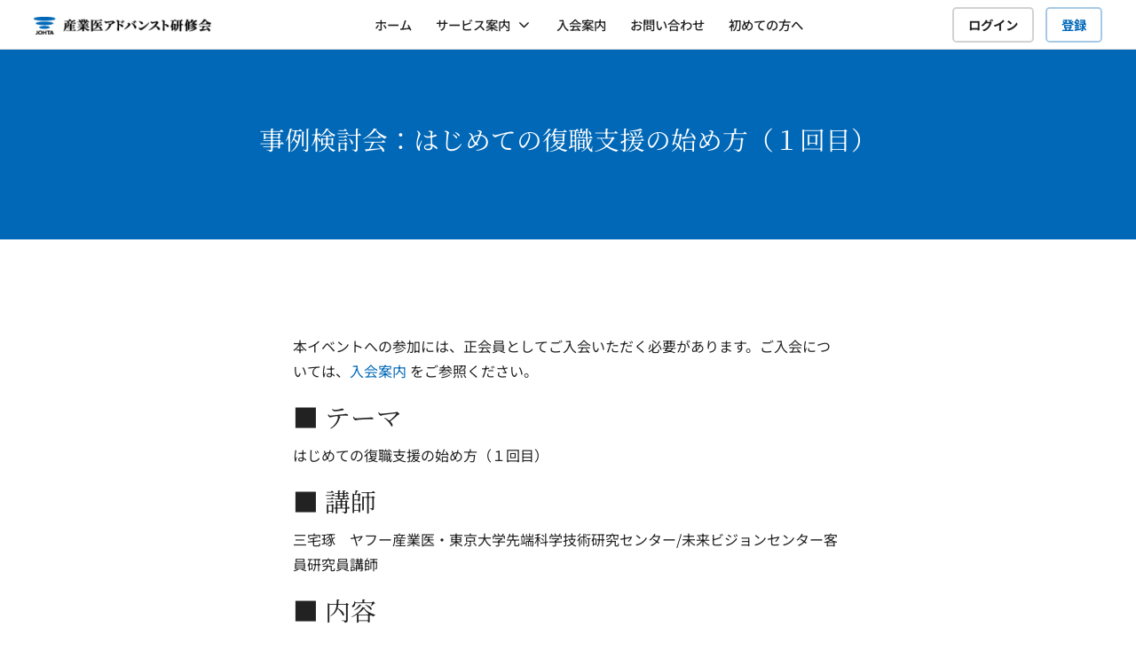

--- FILE ---
content_type: text/css; charset=UTF-8
request_url: https://johta.jp/wp-content/plugins/grimlock-elementor/assets/css/style.css?ver=1.0.6
body_size: -44
content:
/**
 * Elementor
 */
.elementor-template-full-width #content,
.page-template-elementor_header_footer #content,
.elementor_library-template-elementor_header_footer #content {
  padding: 0 !important;
}

.elementor-template-full-width #content > .region__container,
.page-template-elementor_header_footer #content > .region__container,
.elementor_library-template-elementor_header_footer #content > .region__container {
  padding: 0 !important;
  max-width: 100% !important;
}

.elementor-template-full-width #content > .region__container > .region__row,
.page-template-elementor_header_footer #content > .region__container > .region__row,
.elementor_library-template-elementor_header_footer #content > .region__container > .region__row {
  margin-left: 0 !important;
  margin-right: 0 !important;
}

.elementor-template-full-width #content > .region__container > .region__row > .elementor,
.page-template-elementor_header_footer #content > .region__container > .region__row > .elementor,
.elementor_library-template-elementor_header_footer #content > .region__container > .region__row > .elementor {
  flex: 0 0 100% !important;
  max-width: 100% !important;
  padding-left: 0 !important;
  padding-right: 0 !important;
}

.elementor-template-full-width #content .grimlock-section.region--container-fluid > .region__inner > .region__container,
.page-template-elementor_header_footer #content .grimlock-section.region--container-fluid > .region__inner > .region__container,
.elementor_library-template-elementor_header_footer #content .grimlock-section.region--container-fluid > .region__inner > .region__container {
  padding-left: 0 !important;
  padding-right: 0 !important;
}

li.elementor-editor-element-setting:before {
  display: none !important;
}

.elementor-element .elementor-widget-container .grimlock-reveal-element {
  visibility: visible !important;
}



--- FILE ---
content_type: text/css; charset=UTF-8
request_url: https://johta.jp/wp-content/themes/cera/style.css?ver=1.0
body_size: 87283
content:
@charset "UTF-8";
/*!
Theme Name:  Cera
Theme URI:   https://www.themosaurus.com/cera
Author:      Themosaurus
Author URI:  https://www.themosaurus.com
Description: Multi-Purpose Intranet & Extranet Membership, Social Network & BuddyPress Community Theme. Cera is a theme that integrates seamlessly with BuddyPress, Paid Memberships Pro, WooCommerce, BBPress, The Events Calendar, LearnDash and many more. It makes good use of the Customizer, allowing you to build a tailor-made Community plateform using custom color, typography and layout options.
Version:     1.2.1
License:     GNU General Public License v2 or later
License URI: http://www.gnu.org/licenses/gpl-2.0.html
Text Domain: cera
Tags:        one-column, two-columns, three-columns, left-sidebar, right-sidebar, flexible-header, buddypress, custom-background, custom-colors, custom-header, custom-menu, featured-image-header, featured-images, full-width-template, microformats, post-formats, sticky-post, threaded-comments, rtl-language-support, translation-ready, theme-options

This theme, like WordPress, is licensed under the GPL.
Use it to make something cool, have fun, and share what you've learned with others.

Cera is based on Underscores http://underscores.me/, (C) 2012-2015 Automattic, Inc.
Underscores is distributed under the terms of the GNU GPL v2 or later.

Its stylesheet borrows concepts from various established methodologies promoting code reuse above
all. Files and directories are structured and named after SMACSS. Helper classes have been made
with OOCSS in mind and finally, the namming convention tries to narrow the gap with BEM.

This stylesheet follow the basic principles of CSS Guidilines http://cssguidelin.es/

======
Note: Do not edit this file. If you wish to add your own CSS, we strongly recommend creating your own child theme
and create your own or use the custom css functionnality of WordPress customizer.
======
*/
/**
 * CONTENTS
 *
 * VARIABLES
 * Variables.....................Globally-available variables and config (custom and from vendors).
 *
 * TOOLS
 * Mixins........................Useful mixins.
 * Functions.....................Useful functions.
 * Placeholders..................Useful placeholders.
 *
 * VENDORS
 * Bootstrap.....................Bootstrap framework files.
 * Repaintless...................Repaintless framework files.
 *
 * BASE
 * Accessibility.................Affecting the overall accessibility (Screen readers & co).
 * Headings......................H1–H6 styles.
 * Copy..........................Copy elements styles.
 *
 * LAYOUT
 * Alignements...................Positionning content elements.
 * Clearings.....................Clear all wrappers & regions.
 * Containers....................Constraining elements.
 * Regions.......................Define a global layout architecture for several components.
 * Sidebars......................Sidebars styles.
 * Wrappers......................Wrapping elements.
 *
 * COMPONENTS
 * Breadcrumb....................Breadcrumb styles.
 * Buttons.......................Buttton component styles.
 * Captions......................Caption of gallery and media components.
 * Cards.........................Card components for various posts items.
 * Comments......................Comments thread styles.
 * Embedded......................Embedded contents (iframe, object, emoji, etc.).
 * Forms.........................All form components.
 * Galleries.....................Gallery and gallery-item components.
 * Infinite scroll...............Infinite scroll styles.
 * Hero..........................Hero component styles.
 * Media.........................Bootstrap Media component styles.
 * Menus.........................Menu and content navigation styles.
 * Navigation....................Main navigation component.
 * Pagination....................Post navigation, Pager & Pagination.
 * Posts.........................Posts archive & single styles.
 * Sections......................Visual region components.
 * Tables........................Tables styles.
 * Widgets.......................Widget styles.
 *
 * PLUGINS
 * Add to any....................Social and sharing plugin.
 * Autocomplete for Relevanssi...Add autocomplete functionnality to Relevanssi plugin.
 * Bbpress.......................Forum plugin.
 * Buddypress....................User profile & community plugin.
 * Contact form 7................Custom form plugin.
 * The Events Calendar...........Events creation & management.
 * Features......................Important blocs like services or values.
 * Gravity forms.................Custom form plugin.
 * Mailchimp for wp..............Mailchimp integration plugin.
 * Ninja Forms...................Custom form plugin.
 * Our team......................Team member plugin.
 * Projects......................Projects/Portfolio plugin.
 * Testimonials..................Testimonial plugin.
 * Woo-plugins...................Common styles form plugins by Woothemes (Grid, utilities, etc.).
 * Yarpp.........................Related posts plugin.
 * Yoast SEO.....................SEO plugin.
 * Woocommerce...................King of WordPress e-commerce plugin.
 *
 * PAGES
 * 404............................Styles applied to 404 page.
 *
 * STATES
 * JS............................Styles applied to components using JavaScript.
 * No-js.........................Styles applied to components when JavaScript is disabled.
 * Slideout......................Styles applied to components using Slideout.js.
 * Grimlock fallback.............Styles applied to components whithout Grimlock activated..
 *
 * TRUMPS
 * Animations....................Custom keyframes animations and transitions stuff.
 * Background....................Extend Boostrap background utilities.
 * Borders.......................Border utilities.
 * Box...........................Box display utilities (Display, sizes and overflow).
 * Positions.....................Positions and depth utilities.
 * Text..........................Text utilities.
 */
:root {
  --cera-inner-padding: 3%;
  --cera-page-padding-y: var(--grimlock-page-content-padding-y, 3%);
}

.grimlock-single {
  --cera-page-padding-y: var(--grimlock-single-content-padding-y, 3%);
}

.home,
.archive {
  --cera-page-padding-y: var(--grimlock-archive-content-padding-y, 3%);
}

.search-results {
  --cera-page-padding-y: var(--grimlock-search-content-padding-y, 3%);
}

.grimlock--archive_epkb_post_type {
  --cera-page-padding-y: var(--grimlock-archive-epkb-post-type-content-padding-y, 3%);
}

[class*="single_epkb_post_type"] {
  --cera-page-padding-y: var(--grimlock-single-epkb-post-type-content-padding-y, 3%);
}

.post-type-archive-tribe_events {
  --cera-page-padding-y: var(--grimlock-the-events-calendar-content-padding-y, 3%);
}

.single-tribe_events {
  --cera-page-padding-y: var(--grimlock-single-tribe-events-content-padding-y, 3%);
}

.single-tribe_organizer {
  --cera-page-padding-y: var(--grimlock-single-tribe-organizer-content-padding-y, 3%);
}

.single-tribe_venue {
  --cera-page-padding-y: var(--grimlock-single-tribe-venue-content-padding-y, 3%);
}

.bbpress {
  --cera-page-padding-y: var(--grimlock-archive-forum-content-padding-y, 3%);
}

:root {
  --grimlock-navigation-vertical-width: 275px;
}

.element-animated-delay:nth-child(24) {
  animation-delay: 2.4s;
}

.element-animated-delay:nth-child(23) {
  animation-delay: 2.3s;
}

.element-animated-delay:nth-child(22) {
  animation-delay: 2.2s;
}

.element-animated-delay:nth-child(21) {
  animation-delay: 2.1s;
}

.element-animated-delay:nth-child(20) {
  animation-delay: 2s;
}

.element-animated-delay:nth-child(19) {
  animation-delay: 1.9s;
}

.element-animated-delay:nth-child(18) {
  animation-delay: 1.8s;
}

.element-animated-delay:nth-child(17) {
  animation-delay: 1.7s;
}

.element-animated-delay:nth-child(16) {
  animation-delay: 1.6s;
}

.element-animated-delay:nth-child(15) {
  animation-delay: 1.5s;
}

.element-animated-delay:nth-child(14) {
  animation-delay: 1.4s;
}

.element-animated-delay:nth-child(13) {
  animation-delay: 1.3s;
}

.element-animated-delay:nth-child(12) {
  animation-delay: 1.2s;
}

.element-animated-delay:nth-child(11) {
  animation-delay: 1.1s;
}

.element-animated-delay:nth-child(10) {
  animation-delay: 1s;
}

.element-animated-delay:nth-child(9) {
  animation-delay: 0.9s;
}

.element-animated-delay:nth-child(8) {
  animation-delay: 0.8s;
}

.element-animated-delay:nth-child(7) {
  animation-delay: 0.7s;
}

.element-animated-delay:nth-child(6) {
  animation-delay: 0.6s;
}

.element-animated-delay:nth-child(5) {
  animation-delay: 0.5s;
}

.element-animated-delay:nth-child(4) {
  animation-delay: 0.4s;
}

.element-animated-delay:nth-child(3) {
  animation-delay: 0.3s;
}

.element-animated-delay:nth-child(2) {
  animation-delay: 0.2s;
}

.element-animated-delay:nth-child(1) {
  animation-delay: 0.1s;
}

/*
 * Bootstrap v4.1.3 (https://getbootstrap.com/)
 * Copyright 2011.3.28 The Bootstrap Authors
 * Copyright 2011.3.28 Twitter, Inc.
 * Licensed under MIT (https://github.com/twbs/bootstrap/blob/master/LICENSE)
 */
body .amelia-service.amelia-app-booking #am-events-booking .am-event-pagination .el-pagination .el-pager [class*="prev"] a, body .amelia-booking.amelia-app-booking #am-events-booking .am-event-pagination .el-pagination .el-pager [class*="prev"] a, html .amelia-service.amelia-app-booking #am-events-booking .am-event-pagination .el-pagination .el-pager [class*="prev"] a, html .amelia-booking.amelia-app-booking #am-events-booking .am-event-pagination .el-pagination .el-pager [class*="prev"] a,
body .amelia-service.amelia-app-booking #am-events-booking .am-event-pagination .el-pagination .el-pager [class*="prev"] button,
body .amelia-booking.amelia-app-booking #am-events-booking .am-event-pagination .el-pagination .el-pager [class*="prev"] button,
html .amelia-service.amelia-app-booking #am-events-booking .am-event-pagination .el-pagination .el-pager [class*="prev"] button,
html .amelia-booking.amelia-app-booking #am-events-booking .am-event-pagination .el-pagination .el-pager [class*="prev"] button {
  text-decoration: none !important;
}

body .amelia-service.amelia-app-booking #am-events-booking .am-event-pagination .el-pagination .el-pager [class*="prev"] a:before, body .amelia-booking.amelia-app-booking #am-events-booking .am-event-pagination .el-pagination .el-pager [class*="prev"] a:before, html .amelia-service.amelia-app-booking #am-events-booking .am-event-pagination .el-pagination .el-pager [class*="prev"] a:before, html .amelia-booking.amelia-app-booking #am-events-booking .am-event-pagination .el-pagination .el-pager [class*="prev"] a:before,
body .amelia-service.amelia-app-booking #am-events-booking .am-event-pagination .el-pagination .el-pager [class*="prev"] button:before,
body .amelia-booking.amelia-app-booking #am-events-booking .am-event-pagination .el-pagination .el-pager [class*="prev"] button:before,
html .amelia-service.amelia-app-booking #am-events-booking .am-event-pagination .el-pagination .el-pager [class*="prev"] button:before,
html .amelia-booking.amelia-app-booking #am-events-booking .am-event-pagination .el-pagination .el-pager [class*="prev"] button:before {
  font-family: var(--grimlock-icon-pager-prev-font-family) !important;
  content: var(--grimlock-icon-pager-prev);
  font-weight: 100;
  font-style: normal;
  text-rendering: auto;
  -webkit-font-smoothing: antialiased;
  -moz-osx-font-smoothing: grayscale;
  line-height: inherit;
  opacity: 1;
  min-width: 10px;
  display: inline-flex;
  align-items: center;
  justify-content: center;
  font-size: 1rem;
  transition: transform .2s ease-in-out;
  background-image: none;
}

body .amelia-service.amelia-app-booking #am-events-booking .am-event-pagination .el-pagination .el-pager [class*="prev"] html[dir="rtl"] a:before, body .amelia-booking.amelia-app-booking #am-events-booking .am-event-pagination .el-pagination .el-pager [class*="prev"] html[dir="rtl"] a:before, html[dir="rtl"] .amelia-service.amelia-app-booking #am-events-booking .am-event-pagination .el-pagination .el-pager [class*="prev"] a:before, html[dir="rtl"] .amelia-booking.amelia-app-booking #am-events-booking .am-event-pagination .el-pagination .el-pager [class*="prev"] a:before, body .amelia-service.amelia-app-booking #am-events-booking .am-event-pagination .el-pagination .el-pager [class*="prev"] html[dir="rtl"] button:before, body .amelia-booking.amelia-app-booking #am-events-booking .am-event-pagination .el-pagination .el-pager [class*="prev"] html[dir="rtl"] button:before,
html[dir="rtl"] .amelia-service.amelia-app-booking #am-events-booking .am-event-pagination .el-pagination .el-pager [class*="prev"] button:before,
html[dir="rtl"] .amelia-booking.amelia-app-booking #am-events-booking .am-event-pagination .el-pagination .el-pager [class*="prev"] button:before {
  transform: scaleX(-1);
}

body .amelia-service.amelia-app-booking #am-events-booking .am-event-pagination .el-pagination .el-pager [class*="next"] a, body .amelia-booking.amelia-app-booking #am-events-booking .am-event-pagination .el-pagination .el-pager [class*="next"] a, html .amelia-service.amelia-app-booking #am-events-booking .am-event-pagination .el-pagination .el-pager [class*="next"] a, html .amelia-booking.amelia-app-booking #am-events-booking .am-event-pagination .el-pagination .el-pager [class*="next"] a,
body .amelia-service.amelia-app-booking #am-events-booking .am-event-pagination .el-pagination .el-pager [class*="next"] button,
body .amelia-booking.amelia-app-booking #am-events-booking .am-event-pagination .el-pagination .el-pager [class*="next"] button,
html .amelia-service.amelia-app-booking #am-events-booking .am-event-pagination .el-pagination .el-pager [class*="next"] button,
html .amelia-booking.amelia-app-booking #am-events-booking .am-event-pagination .el-pagination .el-pager [class*="next"] button {
  text-decoration: none !important;
}

body .amelia-service.amelia-app-booking #am-events-booking .am-event-pagination .el-pagination .el-pager [class*="next"] a:after, body .amelia-booking.amelia-app-booking #am-events-booking .am-event-pagination .el-pagination .el-pager [class*="next"] a:after, html .amelia-service.amelia-app-booking #am-events-booking .am-event-pagination .el-pagination .el-pager [class*="next"] a:after, html .amelia-booking.amelia-app-booking #am-events-booking .am-event-pagination .el-pagination .el-pager [class*="next"] a:after,
body .amelia-service.amelia-app-booking #am-events-booking .am-event-pagination .el-pagination .el-pager [class*="next"] button:after,
body .amelia-booking.amelia-app-booking #am-events-booking .am-event-pagination .el-pagination .el-pager [class*="next"] button:after,
html .amelia-service.amelia-app-booking #am-events-booking .am-event-pagination .el-pagination .el-pager [class*="next"] button:after,
html .amelia-booking.amelia-app-booking #am-events-booking .am-event-pagination .el-pagination .el-pager [class*="next"] button:after {
  font-family: var(--grimlock-icon-pager-next-font-family) !important;
  content: var(--grimlock-icon-pager-next);
  font-weight: 100;
  font-style: normal;
  text-rendering: auto;
  -webkit-font-smoothing: antialiased;
  -moz-osx-font-smoothing: grayscale;
  line-height: inherit;
  opacity: 1;
  min-width: 10px;
  display: inline-flex;
  align-items: center;
  justify-content: center;
  font-size: 1rem;
  transition: transform .2s ease-in-out;
  background-image: none;
}

body .amelia-service.amelia-app-booking #am-events-booking .am-event-pagination .el-pagination .el-pager [class*="next"] html[dir="rtl"] a:after, body .amelia-booking.amelia-app-booking #am-events-booking .am-event-pagination .el-pagination .el-pager [class*="next"] html[dir="rtl"] a:after, html[dir="rtl"] .amelia-service.amelia-app-booking #am-events-booking .am-event-pagination .el-pagination .el-pager [class*="next"] a:after, html[dir="rtl"] .amelia-booking.amelia-app-booking #am-events-booking .am-event-pagination .el-pagination .el-pager [class*="next"] a:after, body .amelia-service.amelia-app-booking #am-events-booking .am-event-pagination .el-pagination .el-pager [class*="next"] html[dir="rtl"] button:after, body .amelia-booking.amelia-app-booking #am-events-booking .am-event-pagination .el-pagination .el-pager [class*="next"] html[dir="rtl"] button:after,
html[dir="rtl"] .amelia-service.amelia-app-booking #am-events-booking .am-event-pagination .el-pagination .el-pager [class*="next"] button:after,
html[dir="rtl"] .amelia-booking.amelia-app-booking #am-events-booking .am-event-pagination .el-pagination .el-pager [class*="next"] button:after {
  transform: scaleX(-1);
}

body .amelia-service.amelia-app-booking #am-events-booking .am-event-pagination .el-pagination .el-pager,
body .amelia-booking.amelia-app-booking #am-events-booking .am-event-pagination .el-pagination .el-pager,
html .amelia-service.amelia-app-booking #am-events-booking .am-event-pagination .el-pagination .el-pager,
html .amelia-booking.amelia-app-booking #am-events-booking .am-event-pagination .el-pagination .el-pager {
  display: flex;
  margin-top: 1rem;
  margin-bottom: 1rem;
  padding: 0;
}

body .amelia-service.amelia-app-booking #am-events-booking .am-event-pagination .el-pagination .el-pager::after,
body .amelia-booking.amelia-app-booking #am-events-booking .am-event-pagination .el-pagination .el-pager::after,
html .amelia-service.amelia-app-booking #am-events-booking .am-event-pagination .el-pagination .el-pager::after,
html .amelia-booking.amelia-app-booking #am-events-booking .am-event-pagination .el-pagination .el-pager::after {
  display: block;
  clear: both;
  content: "";
}

body .amelia-service.amelia-app-booking #am-events-booking .am-event-pagination .el-pagination .el-pager,
body .amelia-booking.amelia-app-booking #am-events-booking .am-event-pagination .el-pagination .el-pager,
html .amelia-service.amelia-app-booking #am-events-booking .am-event-pagination .el-pagination .el-pager,
html .amelia-booking.amelia-app-booking #am-events-booking .am-event-pagination .el-pagination .el-pager {
  display: flex;
  justify-content: center;
}

body .amelia-service.amelia-app-booking #am-events-booking .am-event-pagination .el-pagination .el-pager::after,
body .amelia-booking.amelia-app-booking #am-events-booking .am-event-pagination .el-pagination .el-pager::after,
html .amelia-service.amelia-app-booking #am-events-booking .am-event-pagination .el-pagination .el-pager::after,
html .amelia-booking.amelia-app-booking #am-events-booking .am-event-pagination .el-pagination .el-pager::after {
  display: block;
  clear: both;
  content: "";
}

@media (min-width: 768px) {
  body .amelia-service.amelia-app-booking #am-events-booking .am-event-pagination .el-pagination .el-pager,
  body .amelia-booking.amelia-app-booking #am-events-booking .am-event-pagination .el-pagination .el-pager,
  html .amelia-service.amelia-app-booking #am-events-booking .am-event-pagination .el-pagination .el-pager,
  html .amelia-booking.amelia-app-booking #am-events-booking .am-event-pagination .el-pagination .el-pager {
    justify-content: normal;
  }
}

body .amelia-service.amelia-app-booking #am-events-booking .am-event-pagination .el-pagination .el-pager [class*="prev"]:not(:only-child), body .amelia-booking.amelia-app-booking #am-events-booking .am-event-pagination .el-pagination .el-pager [class*="prev"]:not(:only-child), html .amelia-service.amelia-app-booking #am-events-booking .am-event-pagination .el-pagination .el-pager [class*="prev"]:not(:only-child), html .amelia-booking.amelia-app-booking #am-events-booking .am-event-pagination .el-pagination .el-pager [class*="prev"]:not(:only-child),
body .amelia-service.amelia-app-booking #am-events-booking .am-event-pagination .el-pagination .el-pager [class*="next"]:not(:only-child),
body .amelia-booking.amelia-app-booking #am-events-booking .am-event-pagination .el-pagination .el-pager [class*="next"]:not(:only-child),
html .amelia-service.amelia-app-booking #am-events-booking .am-event-pagination .el-pagination .el-pager [class*="next"]:not(:only-child),
html .amelia-booking.amelia-app-booking #am-events-booking .am-event-pagination .el-pagination .el-pager [class*="next"]:not(:only-child) {
  max-width: 500px;
}

@media (max-width: 767.98px) {
  body .amelia-service.amelia-app-booking #am-events-booking .am-event-pagination .el-pagination .el-pager [class*="prev"] a, body .amelia-booking.amelia-app-booking #am-events-booking .am-event-pagination .el-pagination .el-pager [class*="prev"] a, html .amelia-service.amelia-app-booking #am-events-booking .am-event-pagination .el-pagination .el-pager [class*="prev"] a, html .amelia-booking.amelia-app-booking #am-events-booking .am-event-pagination .el-pagination .el-pager [class*="prev"] a,
  body .amelia-service.amelia-app-booking #am-events-booking .am-event-pagination .el-pagination .el-pager [class*="prev"] button,
  body .amelia-booking.amelia-app-booking #am-events-booking .am-event-pagination .el-pagination .el-pager [class*="prev"] button,
  html .amelia-service.amelia-app-booking #am-events-booking .am-event-pagination .el-pagination .el-pager [class*="prev"] button,
  html .amelia-booking.amelia-app-booking #am-events-booking .am-event-pagination .el-pagination .el-pager [class*="prev"] button,
  body .amelia-service.amelia-app-booking #am-events-booking .am-event-pagination .el-pagination .el-pager [class*="next"] a,
  body .amelia-booking.amelia-app-booking #am-events-booking .am-event-pagination .el-pagination .el-pager [class*="next"] a,
  html .amelia-service.amelia-app-booking #am-events-booking .am-event-pagination .el-pagination .el-pager [class*="next"] a,
  html .amelia-booking.amelia-app-booking #am-events-booking .am-event-pagination .el-pagination .el-pager [class*="next"] a,
  body .amelia-service.amelia-app-booking #am-events-booking .am-event-pagination .el-pagination .el-pager [class*="next"] button,
  body .amelia-booking.amelia-app-booking #am-events-booking .am-event-pagination .el-pagination .el-pager [class*="next"] button,
  html .amelia-service.amelia-app-booking #am-events-booking .am-event-pagination .el-pagination .el-pager [class*="next"] button,
  html .amelia-booking.amelia-app-booking #am-events-booking .am-event-pagination .el-pagination .el-pager [class*="next"] button {
    font-size: 0;
    padding: 1rem;
    width: 55px;
    min-width: 55px;
    height: 55px;
    min-height: 55px;
    line-height: 1;
  }
}

@media (min-width: 768px) {
  body .amelia-service.amelia-app-booking #am-events-booking .am-event-pagination .el-pagination .el-pager [class*="prev"], body .amelia-booking.amelia-app-booking #am-events-booking .am-event-pagination .el-pagination .el-pager [class*="prev"], html .amelia-service.amelia-app-booking #am-events-booking .am-event-pagination .el-pagination .el-pager [class*="prev"], html .amelia-booking.amelia-app-booking #am-events-booking .am-event-pagination .el-pagination .el-pager [class*="prev"] {
    padding-right: .5rem;
  }
}

body .amelia-service.amelia-app-booking #am-events-booking .am-event-pagination .el-pagination .el-pager [class*="prev"] a, body .amelia-booking.amelia-app-booking #am-events-booking .am-event-pagination .el-pagination .el-pager [class*="prev"] a, html .amelia-service.amelia-app-booking #am-events-booking .am-event-pagination .el-pagination .el-pager [class*="prev"] a, html .amelia-booking.amelia-app-booking #am-events-booking .am-event-pagination .el-pagination .el-pager [class*="prev"] a,
body .amelia-service.amelia-app-booking #am-events-booking .am-event-pagination .el-pagination .el-pager [class*="prev"] button,
body .amelia-booking.amelia-app-booking #am-events-booking .am-event-pagination .el-pagination .el-pager [class*="prev"] button,
html .amelia-service.amelia-app-booking #am-events-booking .am-event-pagination .el-pagination .el-pager [class*="prev"] button,
html .amelia-booking.amelia-app-booking #am-events-booking .am-event-pagination .el-pagination .el-pager [class*="prev"] button {
  float: left;
  text-align: left;
}

@media (min-width: 768px) {
  body .amelia-service.amelia-app-booking #am-events-booking .am-event-pagination .el-pagination .el-pager [class*="prev"] a:before, body .amelia-booking.amelia-app-booking #am-events-booking .am-event-pagination .el-pagination .el-pager [class*="prev"] a:before, html .amelia-service.amelia-app-booking #am-events-booking .am-event-pagination .el-pagination .el-pager [class*="prev"] a:before, html .amelia-booking.amelia-app-booking #am-events-booking .am-event-pagination .el-pagination .el-pager [class*="prev"] a:before,
  body .amelia-service.amelia-app-booking #am-events-booking .am-event-pagination .el-pagination .el-pager [class*="prev"] button:before,
  body .amelia-booking.amelia-app-booking #am-events-booking .am-event-pagination .el-pagination .el-pager [class*="prev"] button:before,
  html .amelia-service.amelia-app-booking #am-events-booking .am-event-pagination .el-pagination .el-pager [class*="prev"] button:before,
  html .amelia-booking.amelia-app-booking #am-events-booking .am-event-pagination .el-pagination .el-pager [class*="prev"] button:before {
    margin-right: .75em;
  }
}

@media (min-width: 768px) {
  body .amelia-service.amelia-app-booking #am-events-booking .am-event-pagination .el-pagination .el-pager [class*="prev"] a:hover:before, body .amelia-booking.amelia-app-booking #am-events-booking .am-event-pagination .el-pagination .el-pager [class*="prev"] a:hover:before, html .amelia-service.amelia-app-booking #am-events-booking .am-event-pagination .el-pagination .el-pager [class*="prev"] a:hover:before, html .amelia-booking.amelia-app-booking #am-events-booking .am-event-pagination .el-pagination .el-pager [class*="prev"] a:hover:before, body .amelia-service.amelia-app-booking #am-events-booking .am-event-pagination .el-pagination .el-pager [class*="prev"] a:focus:before, body .amelia-booking.amelia-app-booking #am-events-booking .am-event-pagination .el-pagination .el-pager [class*="prev"] a:focus:before, html .amelia-service.amelia-app-booking #am-events-booking .am-event-pagination .el-pagination .el-pager [class*="prev"] a:focus:before, html .amelia-booking.amelia-app-booking #am-events-booking .am-event-pagination .el-pagination .el-pager [class*="prev"] a:focus:before,
  body .amelia-service.amelia-app-booking #am-events-booking .am-event-pagination .el-pagination .el-pager [class*="prev"] button:hover:before,
  body .amelia-booking.amelia-app-booking #am-events-booking .am-event-pagination .el-pagination .el-pager [class*="prev"] button:hover:before,
  html .amelia-service.amelia-app-booking #am-events-booking .am-event-pagination .el-pagination .el-pager [class*="prev"] button:hover:before,
  html .amelia-booking.amelia-app-booking #am-events-booking .am-event-pagination .el-pagination .el-pager [class*="prev"] button:hover:before,
  body .amelia-service.amelia-app-booking #am-events-booking .am-event-pagination .el-pagination .el-pager [class*="prev"] button:focus:before,
  body .amelia-booking.amelia-app-booking #am-events-booking .am-event-pagination .el-pagination .el-pager [class*="prev"] button:focus:before,
  html .amelia-service.amelia-app-booking #am-events-booking .am-event-pagination .el-pagination .el-pager [class*="prev"] button:focus:before,
  html .amelia-booking.amelia-app-booking #am-events-booking .am-event-pagination .el-pagination .el-pager [class*="prev"] button:focus:before {
    transform: translate3d(-0.25em, 0, 0);
  }
  body .amelia-service.amelia-app-booking #am-events-booking .am-event-pagination .el-pagination html[dir="rtl"] .el-pager [class*="prev"] a:hover:before, body .amelia-booking.amelia-app-booking #am-events-booking .am-event-pagination .el-pagination html[dir="rtl"] .el-pager [class*="prev"] a:hover:before, html[dir="rtl"] .amelia-service.amelia-app-booking #am-events-booking .am-event-pagination .el-pagination .el-pager [class*="prev"] a:hover:before, html[dir="rtl"] .amelia-booking.amelia-app-booking #am-events-booking .am-event-pagination .el-pagination .el-pager [class*="prev"] a:hover:before, body .amelia-service.amelia-app-booking #am-events-booking .am-event-pagination .el-pagination html[dir="rtl"] .el-pager [class*="prev"] a:focus:before, body .amelia-booking.amelia-app-booking #am-events-booking .am-event-pagination .el-pagination html[dir="rtl"] .el-pager [class*="prev"] a:focus:before, html[dir="rtl"] .amelia-service.amelia-app-booking #am-events-booking .am-event-pagination .el-pagination .el-pager [class*="prev"] a:focus:before, html[dir="rtl"] .amelia-booking.amelia-app-booking #am-events-booking .am-event-pagination .el-pagination .el-pager [class*="prev"] a:focus:before, body .amelia-service.amelia-app-booking #am-events-booking .am-event-pagination .el-pagination html[dir="rtl"] .el-pager [class*="prev"] button:hover:before, body .amelia-booking.amelia-app-booking #am-events-booking .am-event-pagination .el-pagination html[dir="rtl"] .el-pager [class*="prev"] button:hover:before, html[dir="rtl"] .amelia-service.amelia-app-booking #am-events-booking .am-event-pagination .el-pagination .el-pager [class*="prev"] button:hover:before, html[dir="rtl"] .amelia-booking.amelia-app-booking #am-events-booking .am-event-pagination .el-pagination .el-pager [class*="prev"] button:hover:before, body .amelia-service.amelia-app-booking #am-events-booking .am-event-pagination .el-pagination html[dir="rtl"] .el-pager [class*="prev"] button:focus:before, body .amelia-booking.amelia-app-booking #am-events-booking .am-event-pagination .el-pagination html[dir="rtl"] .el-pager [class*="prev"] button:focus:before, html[dir="rtl"] .amelia-service.amelia-app-booking #am-events-booking .am-event-pagination .el-pagination .el-pager [class*="prev"] button:focus:before, html[dir="rtl"] .amelia-booking.amelia-app-booking #am-events-booking .am-event-pagination .el-pagination .el-pager [class*="prev"] button:focus:before {
    transform: scaleX(-1) translate3d(-0.25em, 0, 0);
  }
}

body .amelia-service.amelia-app-booking #am-events-booking .am-event-pagination .el-pagination .el-pager [class*="next"], body .amelia-booking.amelia-app-booking #am-events-booking .am-event-pagination .el-pagination .el-pager [class*="next"], html .amelia-service.amelia-app-booking #am-events-booking .am-event-pagination .el-pagination .el-pager [class*="next"], html .amelia-booking.amelia-app-booking #am-events-booking .am-event-pagination .el-pagination .el-pager [class*="next"] {
  margin-left: 1rem;
}

@media (min-width: 768px) {
  body .amelia-service.amelia-app-booking #am-events-booking .am-event-pagination .el-pagination .el-pager [class*="next"], body .amelia-booking.amelia-app-booking #am-events-booking .am-event-pagination .el-pagination .el-pager [class*="next"], html .amelia-service.amelia-app-booking #am-events-booking .am-event-pagination .el-pagination .el-pager [class*="next"], html .amelia-booking.amelia-app-booking #am-events-booking .am-event-pagination .el-pagination .el-pager [class*="next"] {
    margin-left: auto;
    padding-left: .5rem;
  }
}


body .amelia-service.amelia-app-booking #am-events-booking .am-event-pagination .el-pagination .el-pager [class*="next"] a,
body .amelia-booking.amelia-app-booking #am-events-booking .am-event-pagination .el-pagination .el-pager [class*="next"] a,
html .amelia-service.amelia-app-booking #am-events-booking .am-event-pagination .el-pagination .el-pager [class*="next"] a,
html .amelia-booking.amelia-app-booking #am-events-booking .am-event-pagination .el-pagination .el-pager [class*="next"] a,
body .amelia-service.amelia-app-booking #am-events-booking .am-event-pagination .el-pagination .el-pager [class*="next"] button,
body .amelia-booking.amelia-app-booking #am-events-booking .am-event-pagination .el-pagination .el-pager [class*="next"] button,
html .amelia-service.amelia-app-booking #am-events-booking .am-event-pagination .el-pagination .el-pager [class*="next"] button,
html .amelia-booking.amelia-app-booking #am-events-booking .am-event-pagination .el-pagination .el-pager [class*="next"] button {
  float: right;
  text-align: right;
}

@media (min-width: 768px) {
  body .amelia-service.amelia-app-booking #am-events-booking .am-event-pagination .el-pagination .el-pager [class*="next"] a:after, body .amelia-booking.amelia-app-booking #am-events-booking .am-event-pagination .el-pagination .el-pager [class*="next"] a:after, html .amelia-service.amelia-app-booking #am-events-booking .am-event-pagination .el-pagination .el-pager [class*="next"] a:after, html .amelia-booking.amelia-app-booking #am-events-booking .am-event-pagination .el-pagination .el-pager [class*="next"] a:after,
  body .amelia-service.amelia-app-booking #am-events-booking .am-event-pagination .el-pagination .el-pager [class*="next"] button:after,
  body .amelia-booking.amelia-app-booking #am-events-booking .am-event-pagination .el-pagination .el-pager [class*="next"] button:after,
  html .amelia-service.amelia-app-booking #am-events-booking .am-event-pagination .el-pagination .el-pager [class*="next"] button:after,
  html .amelia-booking.amelia-app-booking #am-events-booking .am-event-pagination .el-pagination .el-pager [class*="next"] button:after {
    margin-left: .75em;
  }
}

@media (min-width: 768px) {
  body .amelia-service.amelia-app-booking #am-events-booking .am-event-pagination .el-pagination .el-pager [class*="next"] a:hover:after, body .amelia-booking.amelia-app-booking #am-events-booking .am-event-pagination .el-pagination .el-pager [class*="next"] a:hover:after, html .amelia-service.amelia-app-booking #am-events-booking .am-event-pagination .el-pagination .el-pager [class*="next"] a:hover:after, html .amelia-booking.amelia-app-booking #am-events-booking .am-event-pagination .el-pagination .el-pager [class*="next"] a:hover:after, body .amelia-service.amelia-app-booking #am-events-booking .am-event-pagination .el-pagination .el-pager [class*="next"] a:focus:after, body .amelia-booking.amelia-app-booking #am-events-booking .am-event-pagination .el-pagination .el-pager [class*="next"] a:focus:after, html .amelia-service.amelia-app-booking #am-events-booking .am-event-pagination .el-pagination .el-pager [class*="next"] a:focus:after, html .amelia-booking.amelia-app-booking #am-events-booking .am-event-pagination .el-pagination .el-pager [class*="next"] a:focus:after,
  body .amelia-service.amelia-app-booking #am-events-booking .am-event-pagination .el-pagination .el-pager [class*="next"] button:hover:after,
  body .amelia-booking.amelia-app-booking #am-events-booking .am-event-pagination .el-pagination .el-pager [class*="next"] button:hover:after,
  html .amelia-service.amelia-app-booking #am-events-booking .am-event-pagination .el-pagination .el-pager [class*="next"] button:hover:after,
  html .amelia-booking.amelia-app-booking #am-events-booking .am-event-pagination .el-pagination .el-pager [class*="next"] button:hover:after,
  body .amelia-service.amelia-app-booking #am-events-booking .am-event-pagination .el-pagination .el-pager [class*="next"] button:focus:after,
  body .amelia-booking.amelia-app-booking #am-events-booking .am-event-pagination .el-pagination .el-pager [class*="next"] button:focus:after,
  html .amelia-service.amelia-app-booking #am-events-booking .am-event-pagination .el-pagination .el-pager [class*="next"] button:focus:after,
  html .amelia-booking.amelia-app-booking #am-events-booking .am-event-pagination .el-pagination .el-pager [class*="next"] button:focus:after {
    transform: translate3d(0.25em, 0, 0);
  }
  body .amelia-service.amelia-app-booking #am-events-booking .am-event-pagination .el-pagination html[dir="rtl"] .el-pager [class*="next"] a:hover:after, body .amelia-booking.amelia-app-booking #am-events-booking .am-event-pagination .el-pagination html[dir="rtl"] .el-pager [class*="next"] a:hover:after, html[dir="rtl"] .amelia-service.amelia-app-booking #am-events-booking .am-event-pagination .el-pagination .el-pager [class*="next"] a:hover:after, html[dir="rtl"] .amelia-booking.amelia-app-booking #am-events-booking .am-event-pagination .el-pagination .el-pager [class*="next"] a:hover:after, body .amelia-service.amelia-app-booking #am-events-booking .am-event-pagination .el-pagination html[dir="rtl"] .el-pager [class*="next"] a:focus:after, body .amelia-booking.amelia-app-booking #am-events-booking .am-event-pagination .el-pagination html[dir="rtl"] .el-pager [class*="next"] a:focus:after, html[dir="rtl"] .amelia-service.amelia-app-booking #am-events-booking .am-event-pagination .el-pagination .el-pager [class*="next"] a:focus:after, html[dir="rtl"] .amelia-booking.amelia-app-booking #am-events-booking .am-event-pagination .el-pagination .el-pager [class*="next"] a:focus:after, body .amelia-service.amelia-app-booking #am-events-booking .am-event-pagination .el-pagination html[dir="rtl"] .el-pager [class*="next"] button:hover:after, body .amelia-booking.amelia-app-booking #am-events-booking .am-event-pagination .el-pagination html[dir="rtl"] .el-pager [class*="next"] button:hover:after, html[dir="rtl"] .amelia-service.amelia-app-booking #am-events-booking .am-event-pagination .el-pagination .el-pager [class*="next"] button:hover:after, html[dir="rtl"] .amelia-booking.amelia-app-booking #am-events-booking .am-event-pagination .el-pagination .el-pager [class*="next"] button:hover:after, body .amelia-service.amelia-app-booking #am-events-booking .am-event-pagination .el-pagination html[dir="rtl"] .el-pager [class*="next"] button:focus:after, body .amelia-booking.amelia-app-booking #am-events-booking .am-event-pagination .el-pagination html[dir="rtl"] .el-pager [class*="next"] button:focus:after, html[dir="rtl"] .amelia-service.amelia-app-booking #am-events-booking .am-event-pagination .el-pagination .el-pager [class*="next"] button:focus:after, html[dir="rtl"] .amelia-booking.amelia-app-booking #am-events-booking .am-event-pagination .el-pagination .el-pager [class*="next"] button:focus:after {
    transform: scaleX(-1) translate3d(0.25em, 0, 0);
  }
}

body .amelia-service.amelia-app-booking #am-events-booking .am-event-pagination .el-pagination .el-pager li:hover,
body .amelia-booking.amelia-app-booking #am-events-booking .am-event-pagination .el-pagination .el-pager li:hover,
html .amelia-service.amelia-app-booking #am-events-booking .am-event-pagination .el-pagination .el-pager li:hover,
html .amelia-booking.amelia-app-booking #am-events-booking .am-event-pagination .el-pagination .el-pager li:hover, body .amelia-service.amelia-app-booking #am-events-booking .am-event-pagination .el-pagination .el-pager li:focus,
body .amelia-booking.amelia-app-booking #am-events-booking .am-event-pagination .el-pagination .el-pager li:focus,
html .amelia-service.amelia-app-booking #am-events-booking .am-event-pagination .el-pagination .el-pager li:focus,
html .amelia-booking.amelia-app-booking #am-events-booking .am-event-pagination .el-pagination .el-pager li:focus, body .amelia-service.amelia-app-booking #am-events-booking .am-event-pagination .el-pagination .el-pager li.active,
body .amelia-booking.amelia-app-booking #am-events-booking .am-event-pagination .el-pagination .el-pager li.active,
html .amelia-service.amelia-app-booking #am-events-booking .am-event-pagination .el-pagination .el-pager li.active,
html .amelia-booking.amelia-app-booking #am-events-booking .am-event-pagination .el-pagination .el-pager li.active {
  color: var(--grimlock-pagination-hover-color);
  background-color: var(--grimlock-pagination-hover-background-color);
  border-color: var(--grimlock-pagination-hover-border-color);
}

body .amelia-service.amelia-app-booking #am-events-booking .am-event-pagination .el-pagination .el-pager li,
body .amelia-booking.amelia-app-booking #am-events-booking .am-event-pagination .el-pagination .el-pager li,
html .amelia-service.amelia-app-booking #am-events-booking .am-event-pagination .el-pagination .el-pager li,
html .amelia-booking.amelia-app-booking #am-events-booking .am-event-pagination .el-pagination .el-pager li {
  position: relative;
  float: left;
  padding: var(--grimlock-pagination-padding-y) var(--grimlock-pagination-padding-x);
  background-color: var(--grimlock-pagination-background-color);
  border: var(--grimlock-pagination-border-width) solid var(--grimlock-pagination-border-color);
  border-radius: var(--grimlock-pagination-border-radius);
  color: var(--grimlock-pagination-color);
  text-decoration: none !important;
  font-size: var(--grimlock-pagination-font-size);
  font-weight: var(--grimlock-pagination-font-weight);
  text-transform: var(--grimlock-pagination-text-transform);
  letter-spacing: var(--grimlock-pagination-letter-spacing);
  display: inline-flex;
  justify-content: center;
  align-items: center;
  -webkit-user-select: none;
     -moz-user-select: none;
          user-select: none;
  -webkit-user-drag: none;
  word-break: break-word;
}

body .amelia-service.amelia-app-booking #am-events-booking .am-event-pagination .el-pagination .el-pager li:hover,
body .amelia-booking.amelia-app-booking #am-events-booking .am-event-pagination .el-pagination .el-pager li:hover,
html .amelia-service.amelia-app-booking #am-events-booking .am-event-pagination .el-pagination .el-pager li:hover,
html .amelia-booking.amelia-app-booking #am-events-booking .am-event-pagination .el-pagination .el-pager li:hover, body .amelia-service.amelia-app-booking #am-events-booking .am-event-pagination .el-pagination .el-pager li:focus,
body .amelia-booking.amelia-app-booking #am-events-booking .am-event-pagination .el-pagination .el-pager li:focus,
html .amelia-service.amelia-app-booking #am-events-booking .am-event-pagination .el-pagination .el-pager li:focus,
html .amelia-booking.amelia-app-booking #am-events-booking .am-event-pagination .el-pagination .el-pager li:focus {
  text-decoration: none !important;
}

body .amelia-service.amelia-app-booking #am-events-booking .am-event-pagination .el-pagination .el-pager li,
body .amelia-booking.amelia-app-booking #am-events-booking .am-event-pagination .el-pagination .el-pager li,
html .amelia-service.amelia-app-booking #am-events-booking .am-event-pagination .el-pagination .el-pager li,
html .amelia-booking.amelia-app-booking #am-events-booking .am-event-pagination .el-pagination .el-pager li {
  padding: calc(var(--grimlock-pagination-padding-y) * .75) calc(var(--grimlock-pagination-padding-x) * .75);
  min-width: 45px;
  min-height: 45px;
  line-height: 1;
}

@media print {
  *,
  *::before,
  *::after {
    text-shadow: none !important;
    box-shadow: none !important;
  }
  a:not(.btn):not(button):not(
  .button):not(
  input[type="button"]):not(
  input[type="submit"]):not(
  input[type="reset"]) {
    text-decoration: underline;
  }
  abbr[title]::after {
    content: " (" attr(title) ")";
  }
  pre {
    white-space: pre-wrap !important;
  }
  pre,
  blockquote {
    border: 1px solid #ACB1B5;
    page-break-inside: avoid;
  }
  thead {
    display: table-header-group;
  }
  tr,
  img {
    page-break-inside: avoid;
  }
  p,
  h2,
  h3 {
    orphans: 3;
    widows: 3;
  }
  h2,
  h3 {
    page-break-after: avoid;
  }
  @page {
    size: a3;
  }
  body {
    min-width: 992px !important;
  }
  .container, .region .region__container, .main-navigation.navbar--container-classic .navbar__container, .main-navigation.navbar--container-narrow .navbar__container, .main-navigation.navbar--container-narrower .navbar__container, body:not(.page-template-template-dashboard) #primary > #main > .widget-area > .widget:not([class*="widget_grimlock_"]),
  body:not(.page-template-template-dashboard) #before_content > .widget-area > .widget:not([class*="widget_grimlock_"]),
  body:not(.page-template-template-dashboard) #after_content > .widget-area > .widget:not([class*="widget_grimlock_"]) {
    min-width: 992px !important;
  }
  .navbar {
    display: none;
  }
  .badge {
    border: 1px solid #000000;
  }
  .table, table {
    border-collapse: collapse !important;
  }
  .table td, table td,
  .table th,
  table th {
    background-color: #ffffff !important;
  }
  .table-bordered th,
  .table-bordered td {
    border: 1px solid #dee2e6 !important;
  }
  .table-dark {
    color: inherit;
  }
  .table-dark th,
  .table-dark td,
  .table-dark thead th,
  .table-dark tbody + tbody {
    border-color: #E9EFF3;
  }
  .table .thead-dark th, table .thead-dark th {
    color: inherit;
    border-color: #E9EFF3;
  }
}

*,
*::before,
*::after {
  box-sizing: border-box;
}

html {
  font-family: sans-serif;
  line-height: 1.15;
  -webkit-text-size-adjust: 100%;
  -ms-text-size-adjust: 100%;
  -ms-overflow-style: scrollbar;
  -webkit-tap-highlight-color: rgba(0, 0, 0, 0);
}

article, aside, figcaption, figure, footer, header, hgroup, main, nav, section {
  display: block;
}

body {
  margin: 0;
  font-family: "Poppins", -apple-system, BlinkMacSystemFont, "Segoe UI", Roboto, "Helvetica Neue", Arial, sans-serif, "Apple Color Emoji", "Segoe UI Emoji", "Segoe UI Symbol", "Noto Color Emoji";
  font-size: 1rem;
  font-weight: 400;
  line-height: 1.6;
  color: #48465b;
  text-align: left;
  background-color: #fff;
}

[tabindex="-1"]:focus {
  outline: 0 !important;
}

hr {
  box-sizing: content-box;
  height: 0;
  overflow: visible;
}

h1, h2, h3, h4, h5, h6 {
  margin-top: 0;
  margin-bottom: 0.5rem;
}

p {
  margin-top: 0;
  margin-bottom: 1rem;
}

abbr[title],
abbr[data-original-title] {
  text-decoration: underline;
  -webkit-text-decoration: underline dotted;
          text-decoration: underline dotted;
  cursor: help;
  border-bottom: 0;
}

address {
  margin-bottom: 1rem;
  font-style: normal;
  line-height: inherit;
}

ol,
ul,
dl {
  margin-top: 0;
  margin-bottom: 1rem;
}

ol ol,
ul ul,
ol ul,
ul ol {
  margin-bottom: 0;
}

dt {
  font-weight: 600;
}

dd {
  margin-bottom: .5rem;
  margin-left: 0;
}

blockquote {
  margin: 0 0 1rem;
}

dfn {
  font-style: italic;
}

b,
strong {
  font-weight: bolder;
}

small {
  font-size: 80%;
}

sub,
sup {
  position: relative;
  font-size: 75%;
  line-height: 0;
  vertical-align: baseline;
}

sub {
  bottom: -.25em;
}

sup {
  top: -.5em;
}

a {
  color: #4E64DD;
  text-decoration: none;
  background-color: transparent;
  -webkit-text-decoration-skip: objects;
}

a:hover {
  color: #243bbb;
  text-decoration: none;
}

a:not([href]):not([tabindex]) {
  color: inherit;
  text-decoration: none;
}

a:not([href]):not([tabindex]):hover, a:not([href]):not([tabindex]):focus {
  color: inherit;
  text-decoration: none;
}

a:not([href]):not([tabindex]):focus {
  outline: 0;
}

pre,
code,
kbd,
samp {
  font-family: Menlo, Monaco, Consolas, "Liberation Mono", "Courier New", monospace;
  font-size: 1em;
}

pre {
  margin-top: 0;
  margin-bottom: 1rem;
  overflow: auto;
  -ms-overflow-style: scrollbar;
}

figure {
  margin: 0 0 1rem;
}

img {
  vertical-align: middle;
  border-style: none;
}

svg {
  overflow: hidden;
  vertical-align: middle;
}

table {
  border-collapse: collapse;
}

caption {
  padding-top: 0.5rem;
  padding-bottom: 0.5rem;
  color: #77888F;
  text-align: left;
  caption-side: bottom;
}

th {
  text-align: inherit;
}

label {
  display: inline-block;
  margin-bottom: 0.5rem;
}

button {
  border-radius: 0;
}

button:focus {
  outline: 1px dotted;
  outline: 5px auto -webkit-focus-ring-color;
}

input,
button,
select,
optgroup,
textarea {
  margin: 0;
  font-family: inherit;
  font-size: inherit;
  line-height: inherit;
}

button,
input {
  overflow: visible;
}

button,
select {
  text-transform: none;
}

button,
html [type="button"],
[type="reset"],
[type="submit"] {
  -webkit-appearance: button;
}

button::-moz-focus-inner,
[type="button"]::-moz-focus-inner,
[type="reset"]::-moz-focus-inner,
[type="submit"]::-moz-focus-inner {
  padding: 0;
  border-style: none;
}

input[type="radio"],
input[type="checkbox"] {
  box-sizing: border-box;
  padding: 0;
}

input[type="date"],
input[type="time"],
input[type="datetime-local"],
input[type="month"] {
  -webkit-appearance: listbox;
}

textarea {
  overflow: auto;
  resize: vertical;
}

fieldset {
  min-width: 0;
  padding: 0;
  margin: 0;
  border: 0;
}

legend {
  display: block;
  width: 100%;
  max-width: 100%;
  padding: 0;
  margin-bottom: .5rem;
  font-size: 1.5rem;
  line-height: inherit;
  color: inherit;
  white-space: normal;
}

progress {
  vertical-align: baseline;
}

[type="number"]::-webkit-inner-spin-button,
[type="number"]::-webkit-outer-spin-button {
  height: auto;
}

[type="search"] {
  outline-offset: -2px;
  -webkit-appearance: none;
}

[type="search"]::-webkit-search-cancel-button,
[type="search"]::-webkit-search-decoration {
  -webkit-appearance: none;
}

::-webkit-file-upload-button {
  font: inherit;
  -webkit-appearance: button;
}

output {
  display: inline-block;
}

summary {
  display: list-item;
  cursor: pointer;
}

template {
  display: none;
}

[hidden] {
  display: none !important;
}

h1, h2, h3, h4, h5, h6,
.h1, .h2, .h3, .h4, .h5, .h6 {
  margin-bottom: 0.5rem;
  font-family: inherit;
  font-weight: 600;
  line-height: 1.35;
  color: #3D404A;
}

h1, .h1 {
  font-size: 2.5rem;
}

h2, .h2 {
  font-size: 2rem;
}

h3, .h3 {
  font-size: 1.75rem;
}

h4, .h4 {
  font-size: 1.5rem;
}

h5, .h5 {
  font-size: 1.25rem;
}

h6, .h6 {
  font-size: 1rem;
}

.lead {
  font-size: 1.25rem;
  font-weight: 400;
}

.display-1 {
  font-size: 3.2rem;
  font-weight: 700;
  line-height: 1.35;
}

.display-2 {
  font-size: 2.35rem;
  font-weight: 700;
  line-height: 1.35;
}

.display-3 {
  font-size: 2rem;
  font-weight: 700;
  line-height: 1.35;
}

.display-4 {
  font-size: 1.55rem;
  font-weight: 700;
  line-height: 1.35;
}

hr {
  margin-top: 1rem;
  margin-bottom: 1rem;
  border: 0;
  border-top: 1px solid #48465b;
}

small,
.small,
.ninja-forms-form .ninja-forms-field-description,
.wpcf7 .wpcf7-not-valid-tip {
  font-size: 80%;
  font-weight: 400;
}

mark,
.mark {
  padding: 0.2em;
  background-color: #fcf8e3;
}

.list-unstyled, .site-preheader .menu,
.site-prefooter .menu,
.site-footer .menu, .widget ul {
  padding-left: 0;
  list-style: none;
}

.list-inline, .site-preheader .menu, .single-team-member .author-details {
  padding-left: 0;
  list-style: none;
}

.list-inline-item, .site-prefooter .menu[id*="social"] .menu-item, .site-preheader .menu > .menu-item {
  display: inline-block;
}

.list-inline-item:not(:last-child), .site-prefooter .menu[id*="social"] .menu-item:not(:last-child), .site-preheader .menu > .menu-item:not(:last-child) {
  margin-right: 5px;
}

.initialism {
  font-size: 90%;
  text-transform: uppercase;
}

blockquote:not(.card-blockquote),
.blockquote {
  margin-bottom: 1rem;
  font-size: 1.25rem;
}

.blockquote-footer {
  display: block;
  font-size: 80%;
  color: #77888F;
}

.blockquote-footer::before {
  content: "\2014 \00A0";
}

.img-fluid, .site-preheader img, .blog-posts [id^="post-"] .post-thumbnail img,
.blog-posts [id^="post-"] .post-media img,
.blog-posts [id^="term-"] .post-thumbnail img,
.blog-posts [id^="term-"] .post-media img,
.archive-posts [id^="post-"] .post-thumbnail img,
.archive-posts [id^="post-"] .post-media img,
.archive-posts [id^="term-"] .post-thumbnail img,
.archive-posts [id^="term-"] .post-media img,
.grimlock-query-section__posts [id^="post-"] .post-thumbnail img,
.grimlock-query-section__posts [id^="post-"] .post-media img,
.grimlock-query-section__posts [id^="term-"] .post-thumbnail img,
.grimlock-query-section__posts [id^="term-"] .post-media img,
.terms [id^="post-"] .post-thumbnail img,
.terms [id^="post-"] .post-media img,
.terms [id^="term-"] .post-thumbnail img,
.terms [id^="term-"] .post-media img,
.search-posts [id^="post-"] .post-thumbnail img,
.search-posts [id^="post-"] .post-media img,
.search-posts [id^="term-"] .post-thumbnail img,
.search-posts [id^="term-"] .post-media img, .comment-img .avatar, .vertical-navbar .vertical-navbar-brand img, body.grimlock--single [id^="post-"] > .post-thumbnail img,
body.page [id^="post-"] > .post-thumbnail img {
  max-width: 100%;
  height: auto;
}

.img-thumbnail {
  padding: 0.25rem;
  background-color: #fff;
  border: 1px solid #ddd;
  border-radius: 0.3rem;
  max-width: 100%;
  height: auto;
}

.figure {
  display: inline-block;
}

.figure-img {
  margin-bottom: 0.5rem;
  line-height: 1;
}

.figure-caption {
  font-size: 90%;
  color: #77888F;
}

code {
  font-size: 87.5%;
  color: #DF1D5A;
  word-break: break-word;
}

a > code {
  color: inherit;
}

kbd {
  padding: 0.2rem 0.4rem;
  font-size: 87.5%;
  color: #ffffff;
  background-color: #19233A;
  border-radius: 0.3rem;
}

kbd kbd {
  padding: 0;
  font-size: 100%;
  font-weight: 600;
}

pre {
  display: block;
  font-size: 87.5%;
  color: #19233A;
}

pre code {
  font-size: inherit;
  color: inherit;
  word-break: normal;
}

.pre-scrollable {
  max-height: 340px;
  overflow-y: scroll;
}

.container, .region .region__container, .main-navigation.navbar--container-classic .navbar__container, .main-navigation.navbar--container-narrow .navbar__container, .main-navigation.navbar--container-narrower .navbar__container, body:not(.page-template-template-dashboard) #primary > #main > .widget-area > .widget:not([class*="widget_grimlock_"]),
body:not(.page-template-template-dashboard) #before_content > .widget-area > .widget:not([class*="widget_grimlock_"]),
body:not(.page-template-template-dashboard) #after_content > .widget-area > .widget:not([class*="widget_grimlock_"]) {
  width: 100%;
  padding-right: 15px;
  padding-left: 15px;
  margin-right: auto;
  margin-left: auto;
}

@media (min-width: 576px) {
  .container, .region .region__container, .main-navigation.navbar--container-classic .navbar__container, .main-navigation.navbar--container-narrow .navbar__container, .main-navigation.navbar--container-narrower .navbar__container, body:not(.page-template-template-dashboard) #primary > #main > .widget-area > .widget:not([class*="widget_grimlock_"]),
  body:not(.page-template-template-dashboard) #before_content > .widget-area > .widget:not([class*="widget_grimlock_"]),
  body:not(.page-template-template-dashboard) #after_content > .widget-area > .widget:not([class*="widget_grimlock_"]) {
    max-width: 540px;
  }
}

@media (min-width: 768px) {
  .container, .region .region__container, .main-navigation.navbar--container-classic .navbar__container, .main-navigation.navbar--container-narrow .navbar__container, .main-navigation.navbar--container-narrower .navbar__container, body:not(.page-template-template-dashboard) #primary > #main > .widget-area > .widget:not([class*="widget_grimlock_"]),
  body:not(.page-template-template-dashboard) #before_content > .widget-area > .widget:not([class*="widget_grimlock_"]),
  body:not(.page-template-template-dashboard) #after_content > .widget-area > .widget:not([class*="widget_grimlock_"]) {
    max-width: 720px;
  }
}

@media (min-width: 992px) {
  .container, .region .region__container, .main-navigation.navbar--container-classic .navbar__container, .main-navigation.navbar--container-narrow .navbar__container, .main-navigation.navbar--container-narrower .navbar__container, body:not(.page-template-template-dashboard) #primary > #main > .widget-area > .widget:not([class*="widget_grimlock_"]),
  body:not(.page-template-template-dashboard) #before_content > .widget-area > .widget:not([class*="widget_grimlock_"]),
  body:not(.page-template-template-dashboard) #after_content > .widget-area > .widget:not([class*="widget_grimlock_"]) {
    max-width: 960px;
  }
}

@media (min-width: 1200px) {
  .container, .region .region__container, .main-navigation.navbar--container-classic .navbar__container, .main-navigation.navbar--container-narrow .navbar__container, .main-navigation.navbar--container-narrower .navbar__container, body:not(.page-template-template-dashboard) #primary > #main > .widget-area > .widget:not([class*="widget_grimlock_"]),
  body:not(.page-template-template-dashboard) #before_content > .widget-area > .widget:not([class*="widget_grimlock_"]),
  body:not(.page-template-template-dashboard) #after_content > .widget-area > .widget:not([class*="widget_grimlock_"]) {
    max-width: 1140px;
  }
}

.container-fluid, .region.region--container-fluid > .region__container,
.region.region--container-fluid > .region__inner > .region__container, .main-navigation.navbar--container-fluid .navbar__container {
  width: 100%;
  padding-right: 15px;
  padding-left: 15px;
  margin-right: auto;
  margin-left: auto;
}

.row, .region__row, .blog-posts,
.archive-posts,
.grimlock-query-section__posts,
.terms,
.search-posts, .blog-posts[class*="12-cols-lateral"] [id^="post-"] .card, .blog-posts[class*="6-6-cols-lateral"] [id^="post-"] .card,
.archive-posts[class*="12-cols-lateral"] [id^="post-"] .card,
.archive-posts[class*="6-6-cols-lateral"] [id^="post-"] .card,
.grimlock-query-section__posts[class*="12-cols-lateral"] [id^="post-"] .card,
.grimlock-query-section__posts[class*="6-6-cols-lateral"] [id^="post-"] .card,
.terms[class*="12-cols-lateral"] [id^="post-"] .card,
.terms[class*="6-6-cols-lateral"] [id^="post-"] .card,
.search-posts[class*="12-cols-lateral"] [id^="post-"] .card,
.search-posts[class*="6-6-cols-lateral"] [id^="post-"] .card, body:not(.page-template-template-dashboard) #primary > #main > .widget-area > .widget:not([class*="widget_grimlock_"]) .product_list_widget,
body:not(.page-template-template-dashboard) #before_content > .widget-area > .widget:not([class*="widget_grimlock_"]) .product_list_widget,
body:not(.page-template-template-dashboard) #after_content > .widget-area > .widget:not([class*="widget_grimlock_"]) .product_list_widget, .testimonials-list,
.team-members,
.features,
.projects_list_widget {
  display: flex;
  flex-wrap: wrap;
  margin-right: -15px;
  margin-left: -15px;
}

.no-gutters {
  margin-right: 0;
  margin-left: 0;
}

.no-gutters > .col, .no-gutters > .region__col, .testimonials-list.no-gutters > div,
.team-members.no-gutters > div,
.features.no-gutters > div,
.projects_list_widget.no-gutters > div,
.no-gutters > [class*="col-"] {
  padding-right: 0;
  padding-left: 0;
}

.col-1, .col-2, .col-3, .col-4, .col-5, .col-6, .col-7, .col-8, .col-9, .col-10, .col-11, .col-12, .columns-1 .testimonials-list .quote,
.columns-1 .team-member,
.projects.columns-1 ul.projects li.project,
.projects-page.columns-1 ul.projects li.project,
.region__col.region__col--1 ul.projects li.project,
body #site .widget_woothemes_features .columns-1 .feature, .columns-2 .testimonials-list .quote,
.columns-2 .team-member,
.projects.columns-2 ul.projects li.project,
.projects-page.columns-2 ul.projects li.project,
.region__col.region__col--2 ul.projects li.project,
body #site .widget_woothemes_features .columns-2 .feature, .columns-3 .testimonials-list .quote,
.columns-3 .team-member,
.projects.columns-3 ul.projects li.project,
.projects-page.columns-3 ul.projects li.project,
.region__col.region__col--3 ul.projects li.project,
body #site .widget_woothemes_features .columns-3 .feature, .columns-4 .testimonials-list .quote,
.columns-4 .team-member,
.projects.columns-4 ul.projects li.project,
.projects-page.columns-4 ul.projects li.project,
.region__col.region__col--4 ul.projects li.project,
body #site .widget_woothemes_features .columns-4 .feature, .columns-5 .testimonials-list .quote,
.columns-5 .team-member,
.projects.columns-5 ul.projects li.project,
.projects-page.columns-5 ul.projects li.project,
.region__col.region__col--5 ul.projects li.project,
body #site .widget_woothemes_features .columns-5 .feature, .columns-6 .testimonials-list .quote,
.columns-6 .team-member,
.projects.columns-6 ul.projects li.project,
.projects-page.columns-6 ul.projects li.project,
.region__col.region__col--6 ul.projects li.project,
body #site .widget_woothemes_features .columns-6 .feature, .col, .region__col, .testimonials-list > div,
.team-members > div,
.features > div,
.projects_list_widget > div,
.col-auto, .col-sm-1, .col-sm-2, .col-sm-3, .col-sm-4, .col-sm-5, .col-sm-6, body:not(.page-template-template-dashboard) #primary > #main > .widget-area > .widget:not([class*="widget_grimlock_"]) .product_list_widget > li,
body:not(.page-template-template-dashboard) #before_content > .widget-area > .widget:not([class*="widget_grimlock_"]) .product_list_widget > li,
body:not(.page-template-template-dashboard) #after_content > .widget-area > .widget:not([class*="widget_grimlock_"]) .product_list_widget > li, .col-sm-7, .col-sm-8, .col-sm-9, .col-sm-10, .col-sm-11, .col-sm-12, .blog-posts.posts--12-cols-classic [id^="post-"],
.blog-posts.posts--12-cols-classic [id^="term-"], .blog-posts.terms--12-cols-classic [id^="post-"],
.blog-posts.terms--12-cols-classic [id^="term-"],
.archive-posts.posts--12-cols-classic [id^="post-"],
.archive-posts.posts--12-cols-classic [id^="term-"],
.archive-posts.terms--12-cols-classic [id^="post-"],
.archive-posts.terms--12-cols-classic [id^="term-"],
.grimlock-query-section__posts.posts--12-cols-classic [id^="post-"],
.grimlock-query-section__posts.posts--12-cols-classic [id^="term-"],
.grimlock-query-section__posts.terms--12-cols-classic [id^="post-"],
.grimlock-query-section__posts.terms--12-cols-classic [id^="term-"],
.terms.posts--12-cols-classic [id^="post-"],
.terms.posts--12-cols-classic [id^="term-"],
.terms.terms--12-cols-classic [id^="post-"],
.terms.terms--12-cols-classic [id^="term-"],
.search-posts.posts--12-cols-classic [id^="post-"],
.search-posts.posts--12-cols-classic [id^="term-"],
.search-posts.terms--12-cols-classic [id^="post-"],
.search-posts.terms--12-cols-classic [id^="term-"], .col-sm,
.col-sm-auto, .col-md-1, .col-md-2, .col-md-3, .region__col--1, .region__col--3, .region--3-6-3-cols-left .region__col--1, .region--3-6-3-cols-left .region__col--3, .region--3-9-cols-left .region__col--1, .region--3-9-cols-left .region__col--3, .region--9-3-cols-left > .region__container > .region__row > .region__col--2, .region--9-3-cols-left > .region__container > .region__row > .region__col--4, .region--3-3-3-3-cols-left .region__col, .region--3-3-3-3-cols-center .region__col, .col-md-4, .region--4-4-4-cols-left .region__col, .region--4-4-4-cols-left-center-right .region__col, .region--4-4-4-cols-center .region__col, .col-md-5, .blog-posts[class*="12-cols-lateral"] [id^="post-"].has-post-thumbnail .post-thumbnail,
.blog-posts[class*="12-cols-lateral"] [id^="post-"].has-post-thumbnail .post-media, .blog-posts[class*="6-6-cols-lateral"] [id^="post-"].has-post-thumbnail .post-thumbnail,
.blog-posts[class*="6-6-cols-lateral"] [id^="post-"].has-post-thumbnail .post-media,
.archive-posts[class*="12-cols-lateral"] [id^="post-"].has-post-thumbnail .post-thumbnail,
.archive-posts[class*="12-cols-lateral"] [id^="post-"].has-post-thumbnail .post-media,
.archive-posts[class*="6-6-cols-lateral"] [id^="post-"].has-post-thumbnail .post-thumbnail,
.archive-posts[class*="6-6-cols-lateral"] [id^="post-"].has-post-thumbnail .post-media,
.grimlock-query-section__posts[class*="12-cols-lateral"] [id^="post-"].has-post-thumbnail .post-thumbnail,
.grimlock-query-section__posts[class*="12-cols-lateral"] [id^="post-"].has-post-thumbnail .post-media,
.grimlock-query-section__posts[class*="6-6-cols-lateral"] [id^="post-"].has-post-thumbnail .post-thumbnail,
.grimlock-query-section__posts[class*="6-6-cols-lateral"] [id^="post-"].has-post-thumbnail .post-media,
.terms[class*="12-cols-lateral"] [id^="post-"].has-post-thumbnail .post-thumbnail,
.terms[class*="12-cols-lateral"] [id^="post-"].has-post-thumbnail .post-media,
.terms[class*="6-6-cols-lateral"] [id^="post-"].has-post-thumbnail .post-thumbnail,
.terms[class*="6-6-cols-lateral"] [id^="post-"].has-post-thumbnail .post-media,
.search-posts[class*="12-cols-lateral"] [id^="post-"].has-post-thumbnail .post-thumbnail,
.search-posts[class*="12-cols-lateral"] [id^="post-"].has-post-thumbnail .post-media,
.search-posts[class*="6-6-cols-lateral"] [id^="post-"].has-post-thumbnail .post-thumbnail,
.search-posts[class*="6-6-cols-lateral"] [id^="post-"].has-post-thumbnail .post-media, .grimlock-section:not(.grimlock-hero):not(.grimlock-custom_header).region--6-6-cols-left .region__col--2, .grimlock-section:not(.grimlock-hero):not(.grimlock-custom_header).region--6-6-cols-left-reverse .region__col--2, .col-md-6, .region--6-6-cols-left .region__col, .region--6-6-cols-left-right .region__col, .region--6-6-cols-center .region__col, .region--6-6-cols-right .region__col, .region--6-6-cols-left-reverse .region__col, .region--3-6-3-cols-left .region__col--2, .blog-posts.posts--6-6-cols-classic [id^="post-"],
.blog-posts.posts--6-6-cols-classic [id^="term-"], .blog-posts.terms--6-6-cols-classic [id^="post-"],
.blog-posts.terms--6-6-cols-classic [id^="term-"],
.archive-posts.posts--6-6-cols-classic [id^="post-"],
.archive-posts.posts--6-6-cols-classic [id^="term-"],
.archive-posts.terms--6-6-cols-classic [id^="post-"],
.archive-posts.terms--6-6-cols-classic [id^="term-"],
.grimlock-query-section__posts.posts--6-6-cols-classic [id^="post-"],
.grimlock-query-section__posts.posts--6-6-cols-classic [id^="term-"],
.grimlock-query-section__posts.terms--6-6-cols-classic [id^="post-"],
.grimlock-query-section__posts.terms--6-6-cols-classic [id^="term-"],
.terms.posts--6-6-cols-classic [id^="post-"],
.terms.posts--6-6-cols-classic [id^="term-"],
.terms.terms--6-6-cols-classic [id^="post-"],
.terms.terms--6-6-cols-classic [id^="term-"],
.search-posts.posts--6-6-cols-classic [id^="post-"],
.search-posts.posts--6-6-cols-classic [id^="term-"],
.search-posts.terms--6-6-cols-classic [id^="post-"],
.search-posts.terms--6-6-cols-classic [id^="term-"], .blog-posts.posts--4-4-4-cols-classic [id^="post-"],
.blog-posts.posts--4-4-4-cols-classic [id^="term-"], .blog-posts.terms--4-4-4-cols-classic [id^="post-"],
.blog-posts.terms--4-4-4-cols-classic [id^="term-"],
.archive-posts.posts--4-4-4-cols-classic [id^="post-"],
.archive-posts.posts--4-4-4-cols-classic [id^="term-"],
.archive-posts.terms--4-4-4-cols-classic [id^="post-"],
.archive-posts.terms--4-4-4-cols-classic [id^="term-"],
.grimlock-query-section__posts.posts--4-4-4-cols-classic [id^="post-"],
.grimlock-query-section__posts.posts--4-4-4-cols-classic [id^="term-"],
.grimlock-query-section__posts.terms--4-4-4-cols-classic [id^="post-"],
.grimlock-query-section__posts.terms--4-4-4-cols-classic [id^="term-"],
.terms.posts--4-4-4-cols-classic [id^="post-"],
.terms.posts--4-4-4-cols-classic [id^="term-"],
.terms.terms--4-4-4-cols-classic [id^="post-"],
.terms.terms--4-4-4-cols-classic [id^="term-"],
.search-posts.posts--4-4-4-cols-classic [id^="post-"],
.search-posts.posts--4-4-4-cols-classic [id^="term-"],
.search-posts.terms--4-4-4-cols-classic [id^="post-"],
.search-posts.terms--4-4-4-cols-classic [id^="term-"], .blog-posts.posts--3-3-3-3-cols-classic [id^="post-"],
.blog-posts.posts--3-3-3-3-cols-classic [id^="term-"], .blog-posts.terms--3-3-3-3-cols-classic [id^="post-"],
.blog-posts.terms--3-3-3-3-cols-classic [id^="term-"],
.archive-posts.posts--3-3-3-3-cols-classic [id^="post-"],
.archive-posts.posts--3-3-3-3-cols-classic [id^="term-"],
.archive-posts.terms--3-3-3-3-cols-classic [id^="post-"],
.archive-posts.terms--3-3-3-3-cols-classic [id^="term-"],
.grimlock-query-section__posts.posts--3-3-3-3-cols-classic [id^="post-"],
.grimlock-query-section__posts.posts--3-3-3-3-cols-classic [id^="term-"],
.grimlock-query-section__posts.terms--3-3-3-3-cols-classic [id^="post-"],
.grimlock-query-section__posts.terms--3-3-3-3-cols-classic [id^="term-"],
.terms.posts--3-3-3-3-cols-classic [id^="post-"],
.terms.posts--3-3-3-3-cols-classic [id^="term-"],
.terms.terms--3-3-3-3-cols-classic [id^="post-"],
.terms.terms--3-3-3-3-cols-classic [id^="term-"],
.search-posts.posts--3-3-3-3-cols-classic [id^="post-"],
.search-posts.posts--3-3-3-3-cols-classic [id^="term-"],
.search-posts.terms--3-3-3-3-cols-classic [id^="post-"],
.search-posts.terms--3-3-3-3-cols-classic [id^="term-"], .blog-posts[class*="6-6-cols-lateral"] [id^="post-"],
.blog-posts[class*="6-6-cols-lateral"] [id^="term-"],
.archive-posts[class*="6-6-cols-lateral"] [id^="post-"],
.archive-posts[class*="6-6-cols-lateral"] [id^="term-"],
.grimlock-query-section__posts[class*="6-6-cols-lateral"] [id^="post-"],
.grimlock-query-section__posts[class*="6-6-cols-lateral"] [id^="term-"],
.terms[class*="6-6-cols-lateral"] [id^="post-"],
.terms[class*="6-6-cols-lateral"] [id^="term-"],
.search-posts[class*="6-6-cols-lateral"] [id^="post-"],
.search-posts[class*="6-6-cols-lateral"] [id^="term-"], .col-md-7, .blog-posts[class*="12-cols-lateral"] [id^="post-"].has-post-thumbnail .card-body, .blog-posts[class*="6-6-cols-lateral"] [id^="post-"].has-post-thumbnail .card-body,
.archive-posts[class*="12-cols-lateral"] [id^="post-"].has-post-thumbnail .card-body,
.archive-posts[class*="6-6-cols-lateral"] [id^="post-"].has-post-thumbnail .card-body,
.grimlock-query-section__posts[class*="12-cols-lateral"] [id^="post-"].has-post-thumbnail .card-body,
.grimlock-query-section__posts[class*="6-6-cols-lateral"] [id^="post-"].has-post-thumbnail .card-body,
.terms[class*="12-cols-lateral"] [id^="post-"].has-post-thumbnail .card-body,
.terms[class*="6-6-cols-lateral"] [id^="post-"].has-post-thumbnail .card-body,
.search-posts[class*="12-cols-lateral"] [id^="post-"].has-post-thumbnail .card-body,
.search-posts[class*="6-6-cols-lateral"] [id^="post-"].has-post-thumbnail .card-body, .grimlock-section:not(.grimlock-hero):not(.grimlock-custom_header).region--6-6-cols-left .region__col--1, .grimlock-section:not(.grimlock-hero):not(.grimlock-custom_header).region--6-6-cols-left-reverse .region__col--1, .col-md-8, .col-md-9, .region--3-9-cols-left .region__col--2, .region--3-9-cols-left .region__col--4, .region--9-3-cols-left > .region__container > .region__row > .region__col--1, .region--9-3-cols-left > .region__container > .region__row > .region__col--3, .col-md-10, .col-md-11, .col-md-12, .site-content.region--9-3-cols-left > .region__container > .region__row > .region__col--3, .site-content.region--3-9-cols-left > .region__container > .region__row > .region__col--1, .blog-posts [id^="post-"],
.blog-posts [id^="term-"],
.archive-posts [id^="post-"],
.archive-posts [id^="term-"],
.grimlock-query-section__posts [id^="post-"],
.grimlock-query-section__posts [id^="term-"],
.terms [id^="post-"],
.terms [id^="term-"],
.search-posts [id^="post-"],
.search-posts [id^="term-"], .col-md,
.col-md-auto, .col-lg-1, .col-lg-2, .col-lg-3, .col-lg-4, .col-lg-5,
.blog-posts[class*="6-6-cols-lateral"] [id^="term-"].has-post-thumbnail .post-thumbnail,
.blog-posts[class*="6-6-cols-lateral"] [id^="term-"].has-post-thumbnail .post-media,
.archive-posts[class*="6-6-cols-lateral"] [id^="term-"].has-post-thumbnail .post-thumbnail,
.archive-posts[class*="6-6-cols-lateral"] [id^="term-"].has-post-thumbnail .post-media,
.grimlock-query-section__posts[class*="6-6-cols-lateral"] [id^="term-"].has-post-thumbnail .post-thumbnail,
.grimlock-query-section__posts[class*="6-6-cols-lateral"] [id^="term-"].has-post-thumbnail .post-media,
.terms[class*="6-6-cols-lateral"] [id^="term-"].has-post-thumbnail .post-thumbnail,
.terms[class*="6-6-cols-lateral"] [id^="term-"].has-post-thumbnail .post-media,
.search-posts[class*="6-6-cols-lateral"] [id^="term-"].has-post-thumbnail .post-thumbnail,
.search-posts[class*="6-6-cols-lateral"] [id^="term-"].has-post-thumbnail .post-media, .col-lg-6, .col-lg-7,
.blog-posts[class*="6-6-cols-lateral"] [id^="term-"].has-post-thumbnail .card-body,
.archive-posts[class*="6-6-cols-lateral"] [id^="term-"].has-post-thumbnail .card-body,
.grimlock-query-section__posts[class*="6-6-cols-lateral"] [id^="term-"].has-post-thumbnail .card-body,
.terms[class*="6-6-cols-lateral"] [id^="term-"].has-post-thumbnail .card-body,
.search-posts[class*="6-6-cols-lateral"] [id^="term-"].has-post-thumbnail .card-body, .col-lg-8, .col-lg-9, .col-lg-10, .col-lg-11, .col-lg-12, .col-lg,
.col-lg-auto, .col-xl-1, .col-xl-2, .col-xl-3, .col-xl-4, .col-xl-5, .col-xl-6, .col-xl-7, .col-xl-8, .col-xl-9, .col-xl-10, .col-xl-11, .col-xl-12, .col-xl,
.col-xl-auto {
  position: relative;
  width: 100%;
  min-height: 1px;
  padding-right: 15px;
  padding-left: 15px;
}

.col, .region__col, .testimonials-list > div,
.team-members > div,
.features > div,
.projects_list_widget > div {
  flex-basis: 0;
  flex-grow: 1;
  max-width: 100%;
}

.col-auto {
  flex: 0 0 auto;
  width: auto;
  max-width: none;
}

.col-1 {
  flex: 0 0 8.33333%;
  max-width: 8.33333%;
}

.col-2 {
  flex: 0 0 16.66667%;
  max-width: 16.66667%;
}

.col-3 {
  flex: 0 0 25%;
  max-width: 25%;
}

.col-4 {
  flex: 0 0 33.33333%;
  max-width: 33.33333%;
}

.col-5 {
  flex: 0 0 41.66667%;
  max-width: 41.66667%;
}

.col-6 {
  flex: 0 0 50%;
  max-width: 50%;
}

.col-7 {
  flex: 0 0 58.33333%;
  max-width: 58.33333%;
}

.col-8 {
  flex: 0 0 66.66667%;
  max-width: 66.66667%;
}

.col-9 {
  flex: 0 0 75%;
  max-width: 75%;
}

.col-10 {
  flex: 0 0 83.33333%;
  max-width: 83.33333%;
}

.col-11 {
  flex: 0 0 91.66667%;
  max-width: 91.66667%;
}

.col-12, .columns-1 .testimonials-list .quote,
.columns-1 .team-member,
.projects.columns-1 ul.projects li.project,
.projects-page.columns-1 ul.projects li.project,
.region__col.region__col--1 ul.projects li.project,
body #site .widget_woothemes_features .columns-1 .feature, .columns-2 .testimonials-list .quote,
.columns-2 .team-member,
.projects.columns-2 ul.projects li.project,
.projects-page.columns-2 ul.projects li.project,
.region__col.region__col--2 ul.projects li.project,
body #site .widget_woothemes_features .columns-2 .feature, .columns-3 .testimonials-list .quote,
.columns-3 .team-member,
.projects.columns-3 ul.projects li.project,
.projects-page.columns-3 ul.projects li.project,
.region__col.region__col--3 ul.projects li.project,
body #site .widget_woothemes_features .columns-3 .feature, .columns-4 .testimonials-list .quote,
.columns-4 .team-member,
.projects.columns-4 ul.projects li.project,
.projects-page.columns-4 ul.projects li.project,
.region__col.region__col--4 ul.projects li.project,
body #site .widget_woothemes_features .columns-4 .feature, .columns-5 .testimonials-list .quote,
.columns-5 .team-member,
.projects.columns-5 ul.projects li.project,
.projects-page.columns-5 ul.projects li.project,
.region__col.region__col--5 ul.projects li.project,
body #site .widget_woothemes_features .columns-5 .feature, .columns-6 .testimonials-list .quote,
.columns-6 .team-member,
.projects.columns-6 ul.projects li.project,
.projects-page.columns-6 ul.projects li.project,
.region__col.region__col--6 ul.projects li.project,
body #site .widget_woothemes_features .columns-6 .feature {
  flex: 0 0 100%;
  max-width: 100%;
}

.order-first {
  order: -1;
}

.order-last {
  order: 13;
}

.order-0 {
  order: 0;
}

.order-1 {
  order: 1;
}

.order-2, .region--4-8-cols-left-reverse .region__col--1 {
  order: 2;
}

.order-3 {
  order: 3;
}

.order-4 {
  order: 4;
}

.order-5 {
  order: 5;
}

.order-6 {
  order: 6;
}

.order-7 {
  order: 7;
}

.order-8 {
  order: 8;
}

.order-9 {
  order: 9;
}

.order-10 {
  order: 10;
}

.order-11 {
  order: 11;
}

.order-12 {
  order: 12;
}

.offset-1 {
  margin-left: 8.33333%;
}

.offset-2 {
  margin-left: 16.66667%;
}

.offset-3 {
  margin-left: 25%;
}

.offset-4 {
  margin-left: 33.33333%;
}

.offset-5 {
  margin-left: 41.66667%;
}

.offset-6 {
  margin-left: 50%;
}

.offset-7 {
  margin-left: 58.33333%;
}

.offset-8 {
  margin-left: 66.66667%;
}

.offset-9 {
  margin-left: 75%;
}

.offset-10 {
  margin-left: 83.33333%;
}

.offset-11 {
  margin-left: 91.66667%;
}

@media (min-width: 576px) {
  .col-sm {
    flex-basis: 0;
    flex-grow: 1;
    max-width: 100%;
  }
  .col-sm-auto {
    flex: 0 0 auto;
    width: auto;
    max-width: none;
  }
  .col-sm-1 {
    flex: 0 0 8.33333%;
    max-width: 8.33333%;
  }
  .col-sm-2 {
    flex: 0 0 16.66667%;
    max-width: 16.66667%;
  }
  .col-sm-3 {
    flex: 0 0 25%;
    max-width: 25%;
  }
  .col-sm-4, .columns-5 .testimonials-list .quote,
  .columns-5 .team-member,
  .projects.columns-5 ul.projects li.project,
  .projects-page.columns-5 ul.projects li.project,
  .region__col.region__col--5 ul.projects li.project,
  body #site .widget_woothemes_features .columns-5 .feature, .columns-6 .testimonials-list .quote,
  .columns-6 .team-member,
  .projects.columns-6 ul.projects li.project,
  .projects-page.columns-6 ul.projects li.project,
  .region__col.region__col--6 ul.projects li.project,
  body #site .widget_woothemes_features .columns-6 .feature {
    flex: 0 0 33.33333%;
    max-width: 33.33333%;
  }
  .col-sm-5 {
    flex: 0 0 41.66667%;
    max-width: 41.66667%;
  }
  .col-sm-6, body:not(.page-template-template-dashboard) #primary > #main > .widget-area > .widget:not([class*="widget_grimlock_"]) .product_list_widget > li,
  body:not(.page-template-template-dashboard) #before_content > .widget-area > .widget:not([class*="widget_grimlock_"]) .product_list_widget > li,
  body:not(.page-template-template-dashboard) #after_content > .widget-area > .widget:not([class*="widget_grimlock_"]) .product_list_widget > li, .columns-2 .testimonials-list .quote,
  .columns-2 .team-member,
  .projects.columns-2 ul.projects li.project,
  .projects-page.columns-2 ul.projects li.project,
  .region__col.region__col--2 ul.projects li.project,
  body #site .widget_woothemes_features .columns-2 .feature, .columns-3 .testimonials-list .quote,
  .columns-3 .team-member,
  .projects.columns-3 ul.projects li.project,
  .projects-page.columns-3 ul.projects li.project,
  .region__col.region__col--3 ul.projects li.project,
  body #site .widget_woothemes_features .columns-3 .feature, .columns-4 .testimonials-list .quote,
  .columns-4 .team-member,
  .projects.columns-4 ul.projects li.project,
  .projects-page.columns-4 ul.projects li.project,
  .region__col.region__col--4 ul.projects li.project,
  body #site .widget_woothemes_features .columns-4 .feature {
    flex: 0 0 50%;
    max-width: 50%;
  }
  .col-sm-7 {
    flex: 0 0 58.33333%;
    max-width: 58.33333%;
  }
  .col-sm-8 {
    flex: 0 0 66.66667%;
    max-width: 66.66667%;
  }
  .col-sm-9 {
    flex: 0 0 75%;
    max-width: 75%;
  }
  .col-sm-10 {
    flex: 0 0 83.33333%;
    max-width: 83.33333%;
  }
  .col-sm-11 {
    flex: 0 0 91.66667%;
    max-width: 91.66667%;
  }
  .col-sm-12, .blog-posts.posts--12-cols-classic [id^="post-"],
  .blog-posts.posts--12-cols-classic [id^="term-"], .blog-posts.terms--12-cols-classic [id^="post-"],
  .blog-posts.terms--12-cols-classic [id^="term-"],
  .archive-posts.posts--12-cols-classic [id^="post-"],
  .archive-posts.posts--12-cols-classic [id^="term-"],
  .archive-posts.terms--12-cols-classic [id^="post-"],
  .archive-posts.terms--12-cols-classic [id^="term-"],
  .grimlock-query-section__posts.posts--12-cols-classic [id^="post-"],
  .grimlock-query-section__posts.posts--12-cols-classic [id^="term-"],
  .grimlock-query-section__posts.terms--12-cols-classic [id^="post-"],
  .grimlock-query-section__posts.terms--12-cols-classic [id^="term-"],
  .terms.posts--12-cols-classic [id^="post-"],
  .terms.posts--12-cols-classic [id^="term-"],
  .terms.terms--12-cols-classic [id^="post-"],
  .terms.terms--12-cols-classic [id^="term-"],
  .search-posts.posts--12-cols-classic [id^="post-"],
  .search-posts.posts--12-cols-classic [id^="term-"],
  .search-posts.terms--12-cols-classic [id^="post-"],
  .search-posts.terms--12-cols-classic [id^="term-"], .columns-1 .testimonials-list .quote,
  .columns-1 .team-member,
  .projects.columns-1 ul.projects li.project,
  .projects-page.columns-1 ul.projects li.project,
  .region__col.region__col--1 ul.projects li.project,
  body #site .widget_woothemes_features .columns-1 .feature {
    flex: 0 0 100%;
    max-width: 100%;
  }
  .order-sm-first {
    order: -1;
  }
  .order-sm-last {
    order: 13;
  }
  .order-sm-0 {
    order: 0;
  }
  .order-sm-1 {
    order: 1;
  }
  .order-sm-2 {
    order: 2;
  }
  .order-sm-3 {
    order: 3;
  }
  .order-sm-4 {
    order: 4;
  }
  .order-sm-5 {
    order: 5;
  }
  .order-sm-6 {
    order: 6;
  }
  .order-sm-7 {
    order: 7;
  }
  .order-sm-8 {
    order: 8;
  }
  .order-sm-9 {
    order: 9;
  }
  .order-sm-10 {
    order: 10;
  }
  .order-sm-11 {
    order: 11;
  }
  .order-sm-12 {
    order: 12;
  }
  .offset-sm-0 {
    margin-left: 0;
  }
  .offset-sm-1 {
    margin-left: 8.33333%;
  }
  .offset-sm-2 {
    margin-left: 16.66667%;
  }
  .offset-sm-3 {
    margin-left: 25%;
  }
  .offset-sm-4 {
    margin-left: 33.33333%;
  }
  .offset-sm-5 {
    margin-left: 41.66667%;
  }
  .offset-sm-6 {
    margin-left: 50%;
  }
  .offset-sm-7 {
    margin-left: 58.33333%;
  }
  .offset-sm-8 {
    margin-left: 66.66667%;
  }
  .offset-sm-9 {
    margin-left: 75%;
  }
  .offset-sm-10 {
    margin-left: 83.33333%;
  }
  .offset-sm-11 {
    margin-left: 91.66667%;
  }
}

@media (min-width: 768px) {
  .col-md {
    flex-basis: 0;
    flex-grow: 1;
    max-width: 100%;
  }
  .col-md-auto {
    flex: 0 0 auto;
    width: auto;
    max-width: none;
  }
  .col-md-1 {
    flex: 0 0 8.33333%;
    max-width: 8.33333%;
  }
  .col-md-2 {
    flex: 0 0 16.66667%;
    max-width: 16.66667%;
  }
  .col-md-3, .region__col--1, .region__col--3, .region--3-6-3-cols-left .region__col--1, .region--3-6-3-cols-left .region__col--3, .region--3-9-cols-left .region__col--1, .region--3-9-cols-left .region__col--3, .region--9-3-cols-left > .region__container > .region__row > .region__col--2, .region--9-3-cols-left > .region__container > .region__row > .region__col--4, .region--3-3-3-3-cols-left .region__col, .region--3-3-3-3-cols-center .region__col, .columns-4 .testimonials-list .quote,
  .columns-4 .team-member,
  .projects.columns-4 ul.projects li.project,
  .projects-page.columns-4 ul.projects li.project,
  .region__col.region__col--4 ul.projects li.project,
  body #site .widget_woothemes_features .columns-4 .feature, .columns-5 .testimonials-list .quote,
  .columns-5 .team-member,
  .projects.columns-5 ul.projects li.project,
  .projects-page.columns-5 ul.projects li.project,
  .region__col.region__col--5 ul.projects li.project,
  body #site .widget_woothemes_features .columns-5 .feature, .columns-6 .testimonials-list .quote,
  .columns-6 .team-member,
  .projects.columns-6 ul.projects li.project,
  .projects-page.columns-6 ul.projects li.project,
  .region__col.region__col--6 ul.projects li.project,
  body #site .widget_woothemes_features .columns-6 .feature {
    flex: 0 0 25%;
    max-width: 25%;
  }
  .col-md-4, .region--4-4-4-cols-left .region__col, .region--4-4-4-cols-left-center-right .region__col, .region--4-4-4-cols-center .region__col, body:not(.page-template-template-dashboard) #primary > #main > .widget-area > .widget:not([class*="widget_grimlock_"]) .product_list_widget > li,
  body:not(.page-template-template-dashboard) #before_content > .widget-area > .widget:not([class*="widget_grimlock_"]) .product_list_widget > li,
  body:not(.page-template-template-dashboard) #after_content > .widget-area > .widget:not([class*="widget_grimlock_"]) .product_list_widget > li, .columns-3 .testimonials-list .quote,
  .columns-3 .team-member,
  .projects.columns-3 ul.projects li.project,
  .projects-page.columns-3 ul.projects li.project,
  .region__col.region__col--3 ul.projects li.project,
  body #site .widget_woothemes_features .columns-3 .feature {
    flex: 0 0 33.33333%;
    max-width: 33.33333%;
  }
  .col-md-5, .blog-posts[class*="12-cols-lateral"] [id^="post-"].has-post-thumbnail .post-thumbnail,
  .blog-posts[class*="12-cols-lateral"] [id^="post-"].has-post-thumbnail .post-media, .blog-posts[class*="6-6-cols-lateral"] [id^="post-"].has-post-thumbnail .post-thumbnail,
  .blog-posts[class*="6-6-cols-lateral"] [id^="post-"].has-post-thumbnail .post-media,
  .archive-posts[class*="12-cols-lateral"] [id^="post-"].has-post-thumbnail .post-thumbnail,
  .archive-posts[class*="12-cols-lateral"] [id^="post-"].has-post-thumbnail .post-media,
  .archive-posts[class*="6-6-cols-lateral"] [id^="post-"].has-post-thumbnail .post-thumbnail,
  .archive-posts[class*="6-6-cols-lateral"] [id^="post-"].has-post-thumbnail .post-media,
  .grimlock-query-section__posts[class*="12-cols-lateral"] [id^="post-"].has-post-thumbnail .post-thumbnail,
  .grimlock-query-section__posts[class*="12-cols-lateral"] [id^="post-"].has-post-thumbnail .post-media,
  .grimlock-query-section__posts[class*="6-6-cols-lateral"] [id^="post-"].has-post-thumbnail .post-thumbnail,
  .grimlock-query-section__posts[class*="6-6-cols-lateral"] [id^="post-"].has-post-thumbnail .post-media,
  .terms[class*="12-cols-lateral"] [id^="post-"].has-post-thumbnail .post-thumbnail,
  .terms[class*="12-cols-lateral"] [id^="post-"].has-post-thumbnail .post-media,
  .terms[class*="6-6-cols-lateral"] [id^="post-"].has-post-thumbnail .post-thumbnail,
  .terms[class*="6-6-cols-lateral"] [id^="post-"].has-post-thumbnail .post-media,
  .search-posts[class*="12-cols-lateral"] [id^="post-"].has-post-thumbnail .post-thumbnail,
  .search-posts[class*="12-cols-lateral"] [id^="post-"].has-post-thumbnail .post-media,
  .search-posts[class*="6-6-cols-lateral"] [id^="post-"].has-post-thumbnail .post-thumbnail,
  .search-posts[class*="6-6-cols-lateral"] [id^="post-"].has-post-thumbnail .post-media, .grimlock-section:not(.grimlock-hero):not(.grimlock-custom_header).region--6-6-cols-left .region__col--2, .grimlock-section:not(.grimlock-hero):not(.grimlock-custom_header).region--6-6-cols-left-reverse .region__col--2 {
    flex: 0 0 41.66667%;
    max-width: 41.66667%;
  }
  .col-md-6, .region--6-6-cols-left .region__col, .region--6-6-cols-left-right .region__col, .region--6-6-cols-center .region__col, .region--6-6-cols-right .region__col, .region--6-6-cols-left-reverse .region__col, .region--3-6-3-cols-left .region__col--2, .blog-posts.posts--6-6-cols-classic [id^="post-"],
  .blog-posts.posts--6-6-cols-classic [id^="term-"], .blog-posts.terms--6-6-cols-classic [id^="post-"],
  .blog-posts.terms--6-6-cols-classic [id^="term-"],
  .archive-posts.posts--6-6-cols-classic [id^="post-"],
  .archive-posts.posts--6-6-cols-classic [id^="term-"],
  .archive-posts.terms--6-6-cols-classic [id^="post-"],
  .archive-posts.terms--6-6-cols-classic [id^="term-"],
  .grimlock-query-section__posts.posts--6-6-cols-classic [id^="post-"],
  .grimlock-query-section__posts.posts--6-6-cols-classic [id^="term-"],
  .grimlock-query-section__posts.terms--6-6-cols-classic [id^="post-"],
  .grimlock-query-section__posts.terms--6-6-cols-classic [id^="term-"],
  .terms.posts--6-6-cols-classic [id^="post-"],
  .terms.posts--6-6-cols-classic [id^="term-"],
  .terms.terms--6-6-cols-classic [id^="post-"],
  .terms.terms--6-6-cols-classic [id^="term-"],
  .search-posts.posts--6-6-cols-classic [id^="post-"],
  .search-posts.posts--6-6-cols-classic [id^="term-"],
  .search-posts.terms--6-6-cols-classic [id^="post-"],
  .search-posts.terms--6-6-cols-classic [id^="term-"], .blog-posts.posts--4-4-4-cols-classic [id^="post-"],
  .blog-posts.posts--4-4-4-cols-classic [id^="term-"], .blog-posts.terms--4-4-4-cols-classic [id^="post-"],
  .blog-posts.terms--4-4-4-cols-classic [id^="term-"],
  .archive-posts.posts--4-4-4-cols-classic [id^="post-"],
  .archive-posts.posts--4-4-4-cols-classic [id^="term-"],
  .archive-posts.terms--4-4-4-cols-classic [id^="post-"],
  .archive-posts.terms--4-4-4-cols-classic [id^="term-"],
  .grimlock-query-section__posts.posts--4-4-4-cols-classic [id^="post-"],
  .grimlock-query-section__posts.posts--4-4-4-cols-classic [id^="term-"],
  .grimlock-query-section__posts.terms--4-4-4-cols-classic [id^="post-"],
  .grimlock-query-section__posts.terms--4-4-4-cols-classic [id^="term-"],
  .terms.posts--4-4-4-cols-classic [id^="post-"],
  .terms.posts--4-4-4-cols-classic [id^="term-"],
  .terms.terms--4-4-4-cols-classic [id^="post-"],
  .terms.terms--4-4-4-cols-classic [id^="term-"],
  .search-posts.posts--4-4-4-cols-classic [id^="post-"],
  .search-posts.posts--4-4-4-cols-classic [id^="term-"],
  .search-posts.terms--4-4-4-cols-classic [id^="post-"],
  .search-posts.terms--4-4-4-cols-classic [id^="term-"], .blog-posts.posts--3-3-3-3-cols-classic [id^="post-"],
  .blog-posts.posts--3-3-3-3-cols-classic [id^="term-"], .blog-posts.terms--3-3-3-3-cols-classic [id^="post-"],
  .blog-posts.terms--3-3-3-3-cols-classic [id^="term-"],
  .archive-posts.posts--3-3-3-3-cols-classic [id^="post-"],
  .archive-posts.posts--3-3-3-3-cols-classic [id^="term-"],
  .archive-posts.terms--3-3-3-3-cols-classic [id^="post-"],
  .archive-posts.terms--3-3-3-3-cols-classic [id^="term-"],
  .grimlock-query-section__posts.posts--3-3-3-3-cols-classic [id^="post-"],
  .grimlock-query-section__posts.posts--3-3-3-3-cols-classic [id^="term-"],
  .grimlock-query-section__posts.terms--3-3-3-3-cols-classic [id^="post-"],
  .grimlock-query-section__posts.terms--3-3-3-3-cols-classic [id^="term-"],
  .terms.posts--3-3-3-3-cols-classic [id^="post-"],
  .terms.posts--3-3-3-3-cols-classic [id^="term-"],
  .terms.terms--3-3-3-3-cols-classic [id^="post-"],
  .terms.terms--3-3-3-3-cols-classic [id^="term-"],
  .search-posts.posts--3-3-3-3-cols-classic [id^="post-"],
  .search-posts.posts--3-3-3-3-cols-classic [id^="term-"],
  .search-posts.terms--3-3-3-3-cols-classic [id^="post-"],
  .search-posts.terms--3-3-3-3-cols-classic [id^="term-"], .blog-posts[class*="6-6-cols-lateral"] [id^="post-"],
  .blog-posts[class*="6-6-cols-lateral"] [id^="term-"],
  .archive-posts[class*="6-6-cols-lateral"] [id^="post-"],
  .archive-posts[class*="6-6-cols-lateral"] [id^="term-"],
  .grimlock-query-section__posts[class*="6-6-cols-lateral"] [id^="post-"],
  .grimlock-query-section__posts[class*="6-6-cols-lateral"] [id^="term-"],
  .terms[class*="6-6-cols-lateral"] [id^="post-"],
  .terms[class*="6-6-cols-lateral"] [id^="term-"],
  .search-posts[class*="6-6-cols-lateral"] [id^="post-"],
  .search-posts[class*="6-6-cols-lateral"] [id^="term-"] {
    flex: 0 0 50%;
    max-width: 50%;
  }
  .col-md-7, .blog-posts[class*="12-cols-lateral"] [id^="post-"].has-post-thumbnail .card-body, .blog-posts[class*="6-6-cols-lateral"] [id^="post-"].has-post-thumbnail .card-body,
  .archive-posts[class*="12-cols-lateral"] [id^="post-"].has-post-thumbnail .card-body,
  .archive-posts[class*="6-6-cols-lateral"] [id^="post-"].has-post-thumbnail .card-body,
  .grimlock-query-section__posts[class*="12-cols-lateral"] [id^="post-"].has-post-thumbnail .card-body,
  .grimlock-query-section__posts[class*="6-6-cols-lateral"] [id^="post-"].has-post-thumbnail .card-body,
  .terms[class*="12-cols-lateral"] [id^="post-"].has-post-thumbnail .card-body,
  .terms[class*="6-6-cols-lateral"] [id^="post-"].has-post-thumbnail .card-body,
  .search-posts[class*="12-cols-lateral"] [id^="post-"].has-post-thumbnail .card-body,
  .search-posts[class*="6-6-cols-lateral"] [id^="post-"].has-post-thumbnail .card-body, .grimlock-section:not(.grimlock-hero):not(.grimlock-custom_header).region--6-6-cols-left .region__col--1, .grimlock-section:not(.grimlock-hero):not(.grimlock-custom_header).region--6-6-cols-left-reverse .region__col--1 {
    flex: 0 0 58.33333%;
    max-width: 58.33333%;
  }
  .col-md-8 {
    flex: 0 0 66.66667%;
    max-width: 66.66667%;
  }
  .col-md-9, .region--3-9-cols-left .region__col--2, .region--3-9-cols-left .region__col--4, .region--9-3-cols-left > .region__container > .region__row > .region__col--1, .region--9-3-cols-left > .region__container > .region__row > .region__col--3 {
    flex: 0 0 75%;
    max-width: 75%;
  }
  .col-md-10 {
    flex: 0 0 83.33333%;
    max-width: 83.33333%;
  }
  .col-md-11 {
    flex: 0 0 91.66667%;
    max-width: 91.66667%;
  }
  .col-md-12, .site-content.region--9-3-cols-left > .region__container > .region__row > .region__col--3, .site-content.region--3-9-cols-left > .region__container > .region__row > .region__col--1, .blog-posts [id^="post-"],
  .blog-posts [id^="term-"],
  .archive-posts [id^="post-"],
  .archive-posts [id^="term-"],
  .grimlock-query-section__posts [id^="post-"],
  .grimlock-query-section__posts [id^="term-"],
  .terms [id^="post-"],
  .terms [id^="term-"],
  .search-posts [id^="post-"],
  .search-posts [id^="term-"] {
    flex: 0 0 100%;
    max-width: 100%;
  }
  .order-md-first {
    order: -1;
  }
  .order-md-last {
    order: 13;
  }
  .order-md-0 {
    order: 0;
  }
  .order-md-1 {
    order: 1;
  }
  .order-md-2 {
    order: 2;
  }
  .order-md-3 {
    order: 3;
  }
  .order-md-4 {
    order: 4;
  }
  .order-md-5 {
    order: 5;
  }
  .order-md-6 {
    order: 6;
  }
  .order-md-7 {
    order: 7;
  }
  .order-md-8 {
    order: 8;
  }
  .order-md-9 {
    order: 9;
  }
  .order-md-10 {
    order: 10;
  }
  .order-md-11 {
    order: 11;
  }
  .order-md-12 {
    order: 12;
  }
  .offset-md-0 {
    margin-left: 0;
  }
  .offset-md-1 {
    margin-left: 8.33333%;
  }
  .offset-md-2 {
    margin-left: 16.66667%;
  }
  .offset-md-3 {
    margin-left: 25%;
  }
  .offset-md-4 {
    margin-left: 33.33333%;
  }
  .offset-md-5 {
    margin-left: 41.66667%;
  }
  .offset-md-6 {
    margin-left: 50%;
  }
  .offset-md-7 {
    margin-left: 58.33333%;
  }
  .offset-md-8 {
    margin-left: 66.66667%;
  }
  .offset-md-9 {
    margin-left: 75%;
  }
  .offset-md-10 {
    margin-left: 83.33333%;
  }
  .offset-md-11 {
    margin-left: 91.66667%;
  }
}

@media (min-width: 992px) {
  .col-lg {
    flex-basis: 0;
    flex-grow: 1;
    max-width: 100%;
  }
  .col-lg-auto {
    flex: 0 0 auto;
    width: auto;
    max-width: none;
  }
  .col-lg-1 {
    flex: 0 0 8.33333%;
    max-width: 8.33333%;
  }
  .col-lg-2, .columns-5 .testimonials-list .quote,
  .columns-5 .team-member,
  .projects.columns-5 ul.projects li.project,
  .projects-page.columns-5 ul.projects li.project,
  .region__col.region__col--5 ul.projects li.project,
  body #site .widget_woothemes_features .columns-5 .feature, .columns-6 .testimonials-list .quote,
  .columns-6 .team-member,
  .projects.columns-6 ul.projects li.project,
  .projects-page.columns-6 ul.projects li.project,
  .region__col.region__col--6 ul.projects li.project,
  body #site .widget_woothemes_features .columns-6 .feature {
    flex: 0 0 16.66667%;
    max-width: 16.66667%;
  }
  .col-lg-3, .site-content.region--9-3-cols-left > .region__container > .region__row > .region__col--3, .site-content.region--3-9-cols-left > .region__container > .region__row > .region__col--1, body:not(.page-template-template-dashboard) #primary > #main > .widget-area > .widget:not([class*="widget_grimlock_"]) .product_list_widget > li,
  body:not(.page-template-template-dashboard) #before_content > .widget-area > .widget:not([class*="widget_grimlock_"]) .product_list_widget > li,
  body:not(.page-template-template-dashboard) #after_content > .widget-area > .widget:not([class*="widget_grimlock_"]) .product_list_widget > li {
    flex: 0 0 25%;
    max-width: 25%;
  }
  .col-lg-4, .blog-posts.posts--4-4-4-cols-classic [id^="post-"],
  .blog-posts.posts--4-4-4-cols-classic [id^="term-"], .blog-posts.terms--4-4-4-cols-classic [id^="post-"],
  .blog-posts.terms--4-4-4-cols-classic [id^="term-"],
  .archive-posts.posts--4-4-4-cols-classic [id^="post-"],
  .archive-posts.posts--4-4-4-cols-classic [id^="term-"],
  .archive-posts.terms--4-4-4-cols-classic [id^="post-"],
  .archive-posts.terms--4-4-4-cols-classic [id^="term-"],
  .grimlock-query-section__posts.posts--4-4-4-cols-classic [id^="post-"],
  .grimlock-query-section__posts.posts--4-4-4-cols-classic [id^="term-"],
  .grimlock-query-section__posts.terms--4-4-4-cols-classic [id^="post-"],
  .grimlock-query-section__posts.terms--4-4-4-cols-classic [id^="term-"],
  .terms.posts--4-4-4-cols-classic [id^="post-"],
  .terms.posts--4-4-4-cols-classic [id^="term-"],
  .terms.terms--4-4-4-cols-classic [id^="post-"],
  .terms.terms--4-4-4-cols-classic [id^="term-"],
  .search-posts.posts--4-4-4-cols-classic [id^="post-"],
  .search-posts.posts--4-4-4-cols-classic [id^="term-"],
  .search-posts.terms--4-4-4-cols-classic [id^="post-"],
  .search-posts.terms--4-4-4-cols-classic [id^="term-"], .blog-posts.posts--3-3-3-3-cols-classic [id^="post-"],
  .blog-posts.posts--3-3-3-3-cols-classic [id^="term-"], .blog-posts.terms--3-3-3-3-cols-classic [id^="post-"],
  .blog-posts.terms--3-3-3-3-cols-classic [id^="term-"],
  .archive-posts.posts--3-3-3-3-cols-classic [id^="post-"],
  .archive-posts.posts--3-3-3-3-cols-classic [id^="term-"],
  .archive-posts.terms--3-3-3-3-cols-classic [id^="post-"],
  .archive-posts.terms--3-3-3-3-cols-classic [id^="term-"],
  .grimlock-query-section__posts.posts--3-3-3-3-cols-classic [id^="post-"],
  .grimlock-query-section__posts.posts--3-3-3-3-cols-classic [id^="term-"],
  .grimlock-query-section__posts.terms--3-3-3-3-cols-classic [id^="post-"],
  .grimlock-query-section__posts.terms--3-3-3-3-cols-classic [id^="term-"],
  .terms.posts--3-3-3-3-cols-classic [id^="post-"],
  .terms.posts--3-3-3-3-cols-classic [id^="term-"],
  .terms.terms--3-3-3-3-cols-classic [id^="post-"],
  .terms.terms--3-3-3-3-cols-classic [id^="term-"],
  .search-posts.posts--3-3-3-3-cols-classic [id^="post-"],
  .search-posts.posts--3-3-3-3-cols-classic [id^="term-"],
  .search-posts.terms--3-3-3-3-cols-classic [id^="post-"],
  .search-posts.terms--3-3-3-3-cols-classic [id^="term-"] {
    flex: 0 0 33.33333%;
    max-width: 33.33333%;
  }
  .col-lg-5, .blog-posts[class*="6-6-cols-lateral"] [id^="post-"].has-post-thumbnail .post-thumbnail,
  .blog-posts[class*="6-6-cols-lateral"] [id^="post-"].has-post-thumbnail .post-media,
  .blog-posts[class*="6-6-cols-lateral"] [id^="term-"].has-post-thumbnail .post-thumbnail,
  .blog-posts[class*="6-6-cols-lateral"] [id^="term-"].has-post-thumbnail .post-media,
  .archive-posts[class*="6-6-cols-lateral"] [id^="post-"].has-post-thumbnail .post-thumbnail,
  .archive-posts[class*="6-6-cols-lateral"] [id^="post-"].has-post-thumbnail .post-media,
  .archive-posts[class*="6-6-cols-lateral"] [id^="term-"].has-post-thumbnail .post-thumbnail,
  .archive-posts[class*="6-6-cols-lateral"] [id^="term-"].has-post-thumbnail .post-media,
  .grimlock-query-section__posts[class*="6-6-cols-lateral"] [id^="post-"].has-post-thumbnail .post-thumbnail,
  .grimlock-query-section__posts[class*="6-6-cols-lateral"] [id^="post-"].has-post-thumbnail .post-media,
  .grimlock-query-section__posts[class*="6-6-cols-lateral"] [id^="term-"].has-post-thumbnail .post-thumbnail,
  .grimlock-query-section__posts[class*="6-6-cols-lateral"] [id^="term-"].has-post-thumbnail .post-media,
  .terms[class*="6-6-cols-lateral"] [id^="post-"].has-post-thumbnail .post-thumbnail,
  .terms[class*="6-6-cols-lateral"] [id^="post-"].has-post-thumbnail .post-media,
  .terms[class*="6-6-cols-lateral"] [id^="term-"].has-post-thumbnail .post-thumbnail,
  .terms[class*="6-6-cols-lateral"] [id^="term-"].has-post-thumbnail .post-media,
  .search-posts[class*="6-6-cols-lateral"] [id^="post-"].has-post-thumbnail .post-thumbnail,
  .search-posts[class*="6-6-cols-lateral"] [id^="post-"].has-post-thumbnail .post-media,
  .search-posts[class*="6-6-cols-lateral"] [id^="term-"].has-post-thumbnail .post-thumbnail,
  .search-posts[class*="6-6-cols-lateral"] [id^="term-"].has-post-thumbnail .post-media {
    flex: 0 0 41.66667%;
    max-width: 41.66667%;
  }
  .col-lg-6 {
    flex: 0 0 50%;
    max-width: 50%;
  }
  .col-lg-7, .blog-posts[class*="6-6-cols-lateral"] [id^="post-"].has-post-thumbnail .card-body,
  .blog-posts[class*="6-6-cols-lateral"] [id^="term-"].has-post-thumbnail .card-body,
  .archive-posts[class*="6-6-cols-lateral"] [id^="post-"].has-post-thumbnail .card-body,
  .archive-posts[class*="6-6-cols-lateral"] [id^="term-"].has-post-thumbnail .card-body,
  .grimlock-query-section__posts[class*="6-6-cols-lateral"] [id^="post-"].has-post-thumbnail .card-body,
  .grimlock-query-section__posts[class*="6-6-cols-lateral"] [id^="term-"].has-post-thumbnail .card-body,
  .terms[class*="6-6-cols-lateral"] [id^="post-"].has-post-thumbnail .card-body,
  .terms[class*="6-6-cols-lateral"] [id^="term-"].has-post-thumbnail .card-body,
  .search-posts[class*="6-6-cols-lateral"] [id^="post-"].has-post-thumbnail .card-body,
  .search-posts[class*="6-6-cols-lateral"] [id^="term-"].has-post-thumbnail .card-body {
    flex: 0 0 58.33333%;
    max-width: 58.33333%;
  }
  .col-lg-8 {
    flex: 0 0 66.66667%;
    max-width: 66.66667%;
  }
  .col-lg-9 {
    flex: 0 0 75%;
    max-width: 75%;
  }
  .col-lg-10 {
    flex: 0 0 83.33333%;
    max-width: 83.33333%;
  }
  .col-lg-11 {
    flex: 0 0 91.66667%;
    max-width: 91.66667%;
  }
  .col-lg-12 {
    flex: 0 0 100%;
    max-width: 100%;
  }
  .order-lg-first {
    order: -1;
  }
  .order-lg-last {
    order: 13;
  }
  .order-lg-0 {
    order: 0;
  }
  .order-lg-1 {
    order: 1;
  }
  .order-lg-2 {
    order: 2;
  }
  .order-lg-3 {
    order: 3;
  }
  .order-lg-4 {
    order: 4;
  }
  .order-lg-5 {
    order: 5;
  }
  .order-lg-6 {
    order: 6;
  }
  .order-lg-7 {
    order: 7;
  }
  .order-lg-8 {
    order: 8;
  }
  .order-lg-9 {
    order: 9;
  }
  .order-lg-10 {
    order: 10;
  }
  .order-lg-11 {
    order: 11;
  }
  .order-lg-12 {
    order: 12;
  }
  .offset-lg-0 {
    margin-left: 0;
  }
  .offset-lg-1 {
    margin-left: 8.33333%;
  }
  .offset-lg-2 {
    margin-left: 16.66667%;
  }
  .offset-lg-3 {
    margin-left: 25%;
  }
  .offset-lg-4 {
    margin-left: 33.33333%;
  }
  .offset-lg-5 {
    margin-left: 41.66667%;
  }
  .offset-lg-6 {
    margin-left: 50%;
  }
  .offset-lg-7 {
    margin-left: 58.33333%;
  }
  .offset-lg-8 {
    margin-left: 66.66667%;
  }
  .offset-lg-9 {
    margin-left: 75%;
  }
  .offset-lg-10 {
    margin-left: 83.33333%;
  }
  .offset-lg-11 {
    margin-left: 91.66667%;
  }
}

@media (min-width: 1200px) {
  .col-xl {
    flex-basis: 0;
    flex-grow: 1;
    max-width: 100%;
  }
  .col-xl-auto {
    flex: 0 0 auto;
    width: auto;
    max-width: none;
  }
  .col-xl-1 {
    flex: 0 0 8.33333%;
    max-width: 8.33333%;
  }
  .col-xl-2 {
    flex: 0 0 16.66667%;
    max-width: 16.66667%;
  }
  .col-xl-3, .blog-posts.posts--3-3-3-3-cols-classic [id^="post-"],
  .blog-posts.posts--3-3-3-3-cols-classic [id^="term-"], .blog-posts.terms--3-3-3-3-cols-classic [id^="post-"],
  .blog-posts.terms--3-3-3-3-cols-classic [id^="term-"],
  .archive-posts.posts--3-3-3-3-cols-classic [id^="post-"],
  .archive-posts.posts--3-3-3-3-cols-classic [id^="term-"],
  .archive-posts.terms--3-3-3-3-cols-classic [id^="post-"],
  .archive-posts.terms--3-3-3-3-cols-classic [id^="term-"],
  .grimlock-query-section__posts.posts--3-3-3-3-cols-classic [id^="post-"],
  .grimlock-query-section__posts.posts--3-3-3-3-cols-classic [id^="term-"],
  .grimlock-query-section__posts.terms--3-3-3-3-cols-classic [id^="post-"],
  .grimlock-query-section__posts.terms--3-3-3-3-cols-classic [id^="term-"],
  .terms.posts--3-3-3-3-cols-classic [id^="post-"],
  .terms.posts--3-3-3-3-cols-classic [id^="term-"],
  .terms.terms--3-3-3-3-cols-classic [id^="post-"],
  .terms.terms--3-3-3-3-cols-classic [id^="term-"],
  .search-posts.posts--3-3-3-3-cols-classic [id^="post-"],
  .search-posts.posts--3-3-3-3-cols-classic [id^="term-"],
  .search-posts.terms--3-3-3-3-cols-classic [id^="post-"],
  .search-posts.terms--3-3-3-3-cols-classic [id^="term-"] {
    flex: 0 0 25%;
    max-width: 25%;
  }
  .col-xl-4 {
    flex: 0 0 33.33333%;
    max-width: 33.33333%;
  }
  .col-xl-5 {
    flex: 0 0 41.66667%;
    max-width: 41.66667%;
  }
  .col-xl-6 {
    flex: 0 0 50%;
    max-width: 50%;
  }
  .col-xl-7 {
    flex: 0 0 58.33333%;
    max-width: 58.33333%;
  }
  .col-xl-8 {
    flex: 0 0 66.66667%;
    max-width: 66.66667%;
  }
  .col-xl-9 {
    flex: 0 0 75%;
    max-width: 75%;
  }
  .col-xl-10 {
    flex: 0 0 83.33333%;
    max-width: 83.33333%;
  }
  .col-xl-11 {
    flex: 0 0 91.66667%;
    max-width: 91.66667%;
  }
  .col-xl-12 {
    flex: 0 0 100%;
    max-width: 100%;
  }
  .order-xl-first {
    order: -1;
  }
  .order-xl-last {
    order: 13;
  }
  .order-xl-0 {
    order: 0;
  }
  .order-xl-1 {
    order: 1;
  }
  .order-xl-2 {
    order: 2;
  }
  .order-xl-3 {
    order: 3;
  }
  .order-xl-4 {
    order: 4;
  }
  .order-xl-5 {
    order: 5;
  }
  .order-xl-6 {
    order: 6;
  }
  .order-xl-7 {
    order: 7;
  }
  .order-xl-8 {
    order: 8;
  }
  .order-xl-9 {
    order: 9;
  }
  .order-xl-10 {
    order: 10;
  }
  .order-xl-11 {
    order: 11;
  }
  .order-xl-12 {
    order: 12;
  }
  .offset-xl-0 {
    margin-left: 0;
  }
  .offset-xl-1 {
    margin-left: 8.33333%;
  }
  .offset-xl-2 {
    margin-left: 16.66667%;
  }
  .offset-xl-3 {
    margin-left: 25%;
  }
  .offset-xl-4 {
    margin-left: 33.33333%;
  }
  .offset-xl-5 {
    margin-left: 41.66667%;
  }
  .offset-xl-6 {
    margin-left: 50%;
  }
  .offset-xl-7 {
    margin-left: 58.33333%;
  }
  .offset-xl-8 {
    margin-left: 66.66667%;
  }
  .offset-xl-9 {
    margin-left: 75%;
  }
  .offset-xl-10 {
    margin-left: 83.33333%;
  }
  .offset-xl-11 {
    margin-left: 91.66667%;
  }
}

.table, table {
  width: 100%;
  margin-bottom: 1rem;
  background-color: transparent;
}


.table th,
table th, .table td, table td {
  padding: 0.5rem;
  vertical-align: top;
  border-top: 1px solid #E9EFF3;
}

.table thead th, table thead th {
  vertical-align: bottom;
  border-bottom: 2px solid #E9EFF3;
}

.table tbody + tbody, table tbody + tbody {
  border-top: 2px solid #E9EFF3;
}

.table .table, table .table, .table table, table table {
  background-color: #fff;
}

.table-sm th,
.table-sm td {
  padding: 0.3rem;
}

.table-bordered {
  border: 1px solid #E9EFF3;
}

.table-bordered th,
.table-bordered td {
  border: 1px solid #E9EFF3;
}

.table-bordered thead th,
.table-bordered thead td {
  border-bottom-width: 2px;
}

.table-borderless th,
.table-borderless td,
.table-borderless thead th,
.table-borderless tbody + tbody {
  border: 0;
}

.table-striped tbody tr:nth-of-type(odd), .widget_calendar table tbody tr:nth-of-type(odd) {
  background-color: rgba(0, 0, 0, 0.05);
}

.table-hover tbody tr:hover {
  background-color: rgba(0, 0, 0, 0.075);
}

.table-primary,
.table-primary > th,
.table-primary > td {
  background-color: #cdd4f5;
}

.table-hover .table-primary:hover {
  background-color: #b8c2f1;
}

.table-hover .table-primary:hover > td,
.table-hover .table-primary:hover > th {
  background-color: #b8c2f1;
}

.table-secondary,
.table-secondary > th,
.table-secondary > td {
  background-color: #f4f7fd;
}

.table-hover .table-secondary:hover {
  background-color: #dee7f9;
}

.table-hover .table-secondary:hover > td,
.table-hover .table-secondary:hover > th {
  background-color: #dee7f9;
}

.table-success,
.table-success > th,
.table-success > td {
  background-color: #baecdd;
}

.table-hover .table-success:hover {
  background-color: #a6e6d3;
}

.table-hover .table-success:hover > td,
.table-hover .table-success:hover > th {
  background-color: #a6e6d3;
}

.table-info,
.table-info > th,
.table-info > td {
  background-color: #b8daff;
}

.table-hover .table-info:hover {
  background-color: #9fcdff;
}

.table-hover .table-info:hover > td,
.table-hover .table-info:hover > th {
  background-color: #9fcdff;
}

.table-warning,
.table-warning > th,
.table-warning > td {
  background-color: #fad6c1;
}

.table-hover .table-warning:hover {
  background-color: #f8c6a9;
}

.table-hover .table-warning:hover > td,
.table-hover .table-warning:hover > th {
  background-color: #f8c6a9;
}

.table-danger,
.table-danger > th,
.table-danger > td {
  background-color: #fac1c1;
}

.table-hover .table-danger:hover {
  background-color: #f8a9a9;
}

.table-hover .table-danger:hover > td,
.table-hover .table-danger:hover > th {
  background-color: #f8a9a9;
}

.table-light,
.table-light > th,
.table-light > td {
  background-color: #fbfcfc;
}

.table-hover .table-light:hover {
  background-color: #ecf1f1;
}

.table-hover .table-light:hover > td,
.table-hover .table-light:hover > th {
  background-color: #ecf1f1;
}

.table-dark,
.table-dark > th,
.table-dark > td {
  background-color: #c9cacc;
}

.table-hover .table-dark:hover {
  background-color: #bcbdc0;
}

.table-hover .table-dark:hover > td,
.table-hover .table-dark:hover > th {
  background-color: #bcbdc0;
}

.table-active,
.table-active > th,
.table-active > td {
  background-color: rgba(0, 0, 0, 0.075);
}

.table-hover .table-active:hover {
  background-color: rgba(0, 0, 0, 0.075);
}

.table-hover .table-active:hover > td,
.table-hover .table-active:hover > th {
  background-color: rgba(0, 0, 0, 0.075);
}

.table .thead-dark th, table .thead-dark th {
  color: #fff;
  background-color: #19233A;
  border-color: #253355;
}

.table .thead-light th, table .thead-light th {
  color: #48465b;
  background-color: #E9EFF3;
  border-color: #E9EFF3;
}

.table-dark {
  color: #fff;
  background-color: #19233A;
}

.table-dark th,
.table-dark td,
.table-dark thead th {
  border-color: #253355;
}

.table-dark.table-bordered {
  border: 0;
}

.table-dark.table-striped tbody tr:nth-of-type(odd), .widget_calendar table.table-dark tbody tr:nth-of-type(odd) {
  background-color: rgba(255, 255, 255, 0.05);
}

.table-dark.table-hover tbody tr:hover {
  background-color: rgba(255, 255, 255, 0.075);
}

@media (max-width: 575.98px) {
  .table-responsive-sm {
    display: block;
    width: 100%;
    overflow-x: auto;
    -webkit-overflow-scrolling: touch;
    -ms-overflow-style: -ms-autohiding-scrollbar;
  }
  .table-responsive-sm > .table-bordered {
    border: 0;
  }
}

@media (max-width: 767.98px) {
  .table-responsive-md {
    display: block;
    width: 100%;
    overflow-x: auto;
    -webkit-overflow-scrolling: touch;
    -ms-overflow-style: -ms-autohiding-scrollbar;
  }
  .table-responsive-md > .table-bordered {
    border: 0;
  }
}

@media (max-width: 991.98px) {
  .table-responsive-lg {
    display: block;
    width: 100%;
    overflow-x: auto;
    -webkit-overflow-scrolling: touch;
    -ms-overflow-style: -ms-autohiding-scrollbar;
  }
  .table-responsive-lg > .table-bordered {
    border: 0;
  }
}

@media (max-width: 1199.98px) {
  .table-responsive-xl {
    display: block;
    width: 100%;
    overflow-x: auto;
    -webkit-overflow-scrolling: touch;
    -ms-overflow-style: -ms-autohiding-scrollbar;
  }
  .table-responsive-xl > .table-bordered {
    border: 0;
  }
}

.table-responsive, .widget_calendar .calendar_wrap {
  display: block;
  width: 100%;
  overflow-x: auto;
  -webkit-overflow-scrolling: touch;
  -ms-overflow-style: -ms-autohiding-scrollbar;
}

.table-responsive > .table-bordered, .widget_calendar .calendar_wrap > .table-bordered {
  border: 0;
}

.form-control {
  display: block;
  width: 100%;
  height: calc(2.85rem + 2px);
  padding: 0.8rem 1.25rem;
  font-size: 1rem;
  line-height: 1.25;
  color: #48465b;
  background-color: #f0f3f4;
  background-clip: padding-box;
  border: 2px solid rgba(0, 0, 0, 0.15);
  border-radius: 0.3rem;
  transition: border-color 0.15s ease-in-out, box-shadow 0.15s ease-in-out;
}

@media screen and (prefers-reduced-motion: reduce) {
  .form-control {
    transition: none;
  }
}

.form-control::-ms-expand {
  background-color: transparent;
  border: 0;
}

.form-control:focus {
  color: #48465b;
  background-color: #f0f3f4;
  border-color: rgba(78, 100, 221, 0.25);
  outline: 0;
  box-shadow: inset 0 0 0 2px rgba(0, 0, 0, 0.05);
}

.form-control::-moz-placeholder {
  color: #77888F;
  opacity: 1;
}

.form-control::placeholder {
  color: #77888F;
  opacity: 1;
}

.form-control:disabled, .form-control[readonly] {
  background-color: #E9EFF3;
  opacity: 1;
}

select.form-control:focus::-ms-value {
  color: #48465b;
  background-color: #f0f3f4;
}

.form-control-file,
.form-control-range {
  display: block;
  width: 100%;
}

.col-form-label {
  padding-top: calc(0.8rem + 2px);
  padding-bottom: calc(0.8rem + 2px);
  margin-bottom: 0;
  font-size: inherit;
  line-height: 1.25;
}

.col-form-label-lg {
  padding-top: calc(1rem + 2px);
  padding-bottom: calc(1rem + 2px);
  font-size: 1.25rem;
  line-height: 1.5;
}

.col-form-label-sm {
  padding-top: calc(0.35rem + 2px);
  padding-bottom: calc(0.35rem + 2px);
  font-size: 0.875rem;
  line-height: 1.5;
}

.form-control-plaintext {
  display: block;
  width: 100%;
  padding-top: 0.8rem;
  padding-bottom: 0.8rem;
  margin-bottom: 0;
  line-height: 1.25;
  color: #48465b;
  background-color: transparent;
  border: solid transparent;
  border-width: 2px 0;
}

.form-control-plaintext.form-control-sm, .form-control-plaintext.form-control-lg {
  padding-right: 0;
  padding-left: 0;
}

.form-control-sm {
  height: calc(2.0125rem + 2px);
  padding: 0.35rem 0.8rem;
  font-size: 0.875rem;
  line-height: 1.5;
  border-radius: 0.3rem;
}

.form-control-lg {
  height: calc(3.3125rem + 2px);
  padding: 1rem 1.55rem;
  font-size: 1.25rem;
  line-height: 1.5;
  border-radius: 0.3rem;
}

select.form-control[size], select.form-control[multiple] {
  height: auto;
}

textarea.form-control {
  height: auto;
}

.form-group, .ninja-forms-form .field-wrap, .ninja-forms-form #ninja_forms_required_items, .wpcf7-form-control-wrap, .gform_wrapper .gfield {
  margin-bottom: 1rem;
}

.form-text {
  display: block;
  margin-top: 0.25rem;
}

.form-row {
  display: flex;
  flex-wrap: wrap;
  margin-right: -5px;
  margin-left: -5px;
}

.form-row > .col, .form-row > .region__col, .testimonials-list.form-row > div,
.team-members.form-row > div,
.features.form-row > div,
.projects_list_widget.form-row > div,
.form-row > [class*="col-"] {
  padding-right: 5px;
  padding-left: 5px;
}

.form-check {
  position: relative;
  display: block;
  padding-left: 1.25rem;
}

.form-check-input {
  position: absolute;
  margin-top: 0.3rem;
  margin-left: -1.25rem;
}

.form-check-input:disabled ~ .form-check-label {
  color: #77888F;
}

.form-check-label {
  margin-bottom: 0;
}

.form-check-inline {
  display: inline-flex;
  align-items: center;
  padding-left: 0;
  margin-right: 0.75rem;
}

.form-check-inline .form-check-input {
  position: static;
  margin-top: 0;
  margin-right: 0.3125rem;
  margin-left: 0;
}

.valid-feedback {
  display: none;
  width: 100%;
  margin-top: 0.25rem;
  font-size: 80%;
  color: #0abb87;
}

.valid-tooltip {
  position: absolute;
  top: 100%;
  z-index: 5;
  display: none;
  max-width: 100%;
  padding: 3px 8px;
  margin-top: .1rem;
  font-size: 0.875rem;
  line-height: 1.6;
  color: #ffffff;
  background-color: rgba(10, 187, 135, 0.75);
  border-radius: 0.3rem;
}

.was-validated .form-control:valid, .form-control.is-valid, .was-validated
.custom-select:valid,
.custom-select.is-valid {
  border-color: #0abb87;
}

.was-validated .form-control:valid:focus, .form-control.is-valid:focus, .was-validated
.custom-select:valid:focus,
.custom-select.is-valid:focus {
  border-color: #0abb87;
  box-shadow: 0 0 0 0.2rem rgba(10, 187, 135, 0.25);
}

.was-validated .form-control:valid ~ .valid-feedback,
.was-validated .form-control:valid ~ .valid-tooltip, .form-control.is-valid ~ .valid-feedback,
.form-control.is-valid ~ .valid-tooltip, .was-validated
.custom-select:valid ~ .valid-feedback,
.was-validated
.custom-select:valid ~ .valid-tooltip,
.custom-select.is-valid ~ .valid-feedback,
.custom-select.is-valid ~ .valid-tooltip {
  display: block;
}

.was-validated .form-control-file:valid ~ .valid-feedback,
.was-validated .form-control-file:valid ~ .valid-tooltip, .form-control-file.is-valid ~ .valid-feedback,
.form-control-file.is-valid ~ .valid-tooltip {
  display: block;
}

.was-validated .form-check-input:valid ~ .form-check-label, .form-check-input.is-valid ~ .form-check-label {
  color: #0abb87;
}

.was-validated .form-check-input:valid ~ .valid-feedback,
.was-validated .form-check-input:valid ~ .valid-tooltip, .form-check-input.is-valid ~ .valid-feedback,
.form-check-input.is-valid ~ .valid-tooltip {
  display: block;
}

.was-validated .custom-control-input:valid ~ .custom-control-label, .custom-control-input.is-valid ~ .custom-control-label {
  color: #0abb87;
}

.was-validated .custom-control-input:valid ~ .custom-control-label::before, .custom-control-input.is-valid ~ .custom-control-label::before {
  background-color: #4ff6c5;
}

.was-validated .custom-control-input:valid ~ .valid-feedback,
.was-validated .custom-control-input:valid ~ .valid-tooltip, .custom-control-input.is-valid ~ .valid-feedback,
.custom-control-input.is-valid ~ .valid-tooltip {
  display: block;
}

.was-validated .custom-control-input:valid:checked ~ .custom-control-label::before, .custom-control-input.is-valid:checked ~ .custom-control-label::before {
  background-color: #0debaa;
}

.was-validated .custom-control-input:valid:focus ~ .custom-control-label::before, .custom-control-input.is-valid:focus ~ .custom-control-label::before {
  box-shadow: 0 0 0 1px #fff, 0 0 0 0.2rem rgba(10, 187, 135, 0.25);
}

.was-validated .custom-file-input:valid ~ .custom-file-label, .custom-file-input.is-valid ~ .custom-file-label {
  border-color: #0abb87;
}

.was-validated .custom-file-input:valid ~ .custom-file-label::after, .custom-file-input.is-valid ~ .custom-file-label::after {
  border-color: inherit;
}

.was-validated .custom-file-input:valid ~ .valid-feedback,
.was-validated .custom-file-input:valid ~ .valid-tooltip, .custom-file-input.is-valid ~ .valid-feedback,
.custom-file-input.is-valid ~ .valid-tooltip {
  display: block;
}

.was-validated .custom-file-input:valid:focus ~ .custom-file-label, .custom-file-input.is-valid:focus ~ .custom-file-label {
  box-shadow: 0 0 0 0.2rem rgba(10, 187, 135, 0.25);
}

.invalid-feedback {
  display: none;
  width: 100%;
  margin-top: 0.25rem;
  font-size: 80%;
  color: #ED2121;
}

.invalid-tooltip {
  position: absolute;
  top: 100%;
  z-index: 5;
  display: none;
  max-width: 100%;
  padding: 3px 8px;
  margin-top: .1rem;
  font-size: 0.875rem;
  line-height: 1.6;
  color: #ffffff;
  background-color: rgba(237, 33, 33, 0.75);
  border-radius: 0.3rem;
}

.was-validated .form-control:invalid, .form-control.is-invalid, .was-validated
.custom-select:invalid,
.custom-select.is-invalid {
  border-color: #ED2121;
}

.was-validated .form-control:invalid:focus, .form-control.is-invalid:focus, .was-validated
.custom-select:invalid:focus,
.custom-select.is-invalid:focus {
  border-color: #ED2121;
  box-shadow: 0 0 0 0.2rem rgba(237, 33, 33, 0.25);
}

.was-validated .form-control:invalid ~ .invalid-feedback,
.was-validated .form-control:invalid ~ .invalid-tooltip, .form-control.is-invalid ~ .invalid-feedback,
.form-control.is-invalid ~ .invalid-tooltip, .was-validated
.custom-select:invalid ~ .invalid-feedback,
.was-validated
.custom-select:invalid ~ .invalid-tooltip,
.custom-select.is-invalid ~ .invalid-feedback,
.custom-select.is-invalid ~ .invalid-tooltip {
  display: block;
}

.was-validated .form-control-file:invalid ~ .invalid-feedback,
.was-validated .form-control-file:invalid ~ .invalid-tooltip, .form-control-file.is-invalid ~ .invalid-feedback,
.form-control-file.is-invalid ~ .invalid-tooltip {
  display: block;
}

.was-validated .form-check-input:invalid ~ .form-check-label, .form-check-input.is-invalid ~ .form-check-label {
  color: #ED2121;
}

.was-validated .form-check-input:invalid ~ .invalid-feedback,
.was-validated .form-check-input:invalid ~ .invalid-tooltip, .form-check-input.is-invalid ~ .invalid-feedback,
.form-check-input.is-invalid ~ .invalid-tooltip {
  display: block;
}

.was-validated .custom-control-input:invalid ~ .custom-control-label, .custom-control-input.is-invalid ~ .custom-control-label {
  color: #ED2121;
}

.was-validated .custom-control-input:invalid ~ .custom-control-label::before, .custom-control-input.is-invalid ~ .custom-control-label::before {
  background-color: #f79797;
}

.was-validated .custom-control-input:invalid ~ .invalid-feedback,
.was-validated .custom-control-input:invalid ~ .invalid-tooltip, .custom-control-input.is-invalid ~ .invalid-feedback,
.custom-control-input.is-invalid ~ .invalid-tooltip {
  display: block;
}

.was-validated .custom-control-input:invalid:checked ~ .custom-control-label::before, .custom-control-input.is-invalid:checked ~ .custom-control-label::before {
  background-color: #f15050;
}

.was-validated .custom-control-input:invalid:focus ~ .custom-control-label::before, .custom-control-input.is-invalid:focus ~ .custom-control-label::before {
  box-shadow: 0 0 0 1px #fff, 0 0 0 0.2rem rgba(237, 33, 33, 0.25);
}

.was-validated .custom-file-input:invalid ~ .custom-file-label, .custom-file-input.is-invalid ~ .custom-file-label {
  border-color: #ED2121;
}

.was-validated .custom-file-input:invalid ~ .custom-file-label::after, .custom-file-input.is-invalid ~ .custom-file-label::after {
  border-color: inherit;
}

.was-validated .custom-file-input:invalid ~ .invalid-feedback,
.was-validated .custom-file-input:invalid ~ .invalid-tooltip, .custom-file-input.is-invalid ~ .invalid-feedback,
.custom-file-input.is-invalid ~ .invalid-tooltip {
  display: block;
}

.was-validated .custom-file-input:invalid:focus ~ .custom-file-label, .custom-file-input.is-invalid:focus ~ .custom-file-label {
  box-shadow: 0 0 0 0.2rem rgba(237, 33, 33, 0.25);
}

.form-inline {
  display: flex;
  flex-flow: row wrap;
  align-items: center;
}

.form-inline .form-check {
  width: 100%;
}

@media (min-width: 576px) {
  .form-inline label {
    display: flex;
    align-items: center;
    justify-content: center;
    margin-bottom: 0;
  }
  .form-inline .form-group, .form-inline .ninja-forms-form .field-wrap, .ninja-forms-form .form-inline .field-wrap, .form-inline .ninja-forms-form #ninja_forms_required_items, .ninja-forms-form .form-inline #ninja_forms_required_items, .form-inline .wpcf7-form-control-wrap, .form-inline .gform_wrapper .gfield, .gform_wrapper .form-inline .gfield {
    display: flex;
    flex: 0 0 auto;
    flex-flow: row wrap;
    align-items: center;
    margin-bottom: 0;
  }
  .form-inline .form-control {
    display: inline-block;
    width: auto;
    vertical-align: middle;
  }
  .form-inline .form-control-plaintext {
    display: inline-block;
  }
  .form-inline .input-group,
  .form-inline .custom-select {
    width: auto;
  }
  .form-inline .form-check {
    display: flex;
    align-items: center;
    justify-content: center;
    width: auto;
    padding-left: 0;
  }
  .form-inline .form-check-input {
    position: relative;
    margin-top: 0;
    margin-right: 0.25rem;
    margin-left: 0;
  }
  .form-inline .custom-control {
    align-items: center;
    justify-content: center;
  }
  .form-inline .custom-control-label {
    margin-bottom: 0;
  }
}

.btn, button,
.button,
input[type="button"],
input[type="submit"],
input[type="reset"] {
  display: inline-block;
  font-weight: 600;
  text-align: center;
  white-space: nowrap;
  vertical-align: middle;
  -webkit-user-select: none;
     -moz-user-select: none;
          user-select: none;
  border: 1px solid transparent;
  padding: 0.8rem 1.25rem;
  font-size: 1rem;
  line-height: 1.25;
  border-radius: 0.3rem;
  transition: all 0.2s ease-in-out;
}

@media screen and (prefers-reduced-motion: reduce) {
  .btn, button,
  .button,
  input[type="button"],
  input[type="submit"],
  input[type="reset"] {
    transition: none;
  }
}

.btn:hover, button:hover,
.button:hover,
input:hover[type="button"],
input:hover[type="submit"],
input:hover[type="reset"], .btn:focus, button:focus,
.button:focus,
input:focus[type="button"],
input:focus[type="submit"],
input:focus[type="reset"] {
  text-decoration: none;
}

.btn:focus, button:focus,
.button:focus,
input:focus[type="button"],
input:focus[type="submit"],
input:focus[type="reset"], .btn.focus, button.focus,
.focus.button,
input.focus[type="button"],
input.focus[type="submit"],
input.focus[type="reset"] {
  outline: 0;
  box-shadow: none;
}

.btn.disabled, button.disabled,
.disabled.button,
input.disabled[type="button"],
input.disabled[type="submit"],
input.disabled[type="reset"], .btn:disabled, button:disabled,
.button:disabled,
input:disabled[type="button"],
input:disabled[type="submit"],
input:disabled[type="reset"] {
  opacity: 0.65;
}

.btn:not(:disabled):not(.disabled), button:not(:disabled):not(.disabled),
.button:not(:disabled):not(.disabled),
input:not(:disabled):not(.disabled)[type="button"],
input:not(:disabled):not(.disabled)[type="submit"],
input:not(:disabled):not(.disabled)[type="reset"] {
  cursor: pointer;
}

a.btn.disabled,
a.disabled.button,
fieldset:disabled a.btn,
fieldset:disabled a.button {
  pointer-events: none;
}

.btn-primary {
  color: #ffffff;
  background-color: #4E64DD;
  border-color: #4E64DD;
}

.btn-primary:hover {
  color: #ffffff;
  background-color: #2e48d7;
  border-color: #2842d0;
}

.btn-primary:focus, .btn-primary.focus {
  box-shadow: 0 0 0 0.2rem rgba(78, 100, 221, 0.5);
}

.btn-primary.disabled, .btn-primary:disabled {
  color: #ffffff;
  background-color: #4E64DD;
  border-color: #4E64DD;
}

.btn-primary:active, .btn-primary.active,
.show > .btn-primary.dropdown-toggle {
  color: #ffffff;
  background-color: #2842d0;
  border-color: #263ec5;
}

.btn-primary:active:focus, .btn-primary.active:focus,
.show > .btn-primary.dropdown-toggle:focus {
  box-shadow: 0 0 0 0.2rem rgba(78, 100, 221, 0.5);
}

.btn-secondary {
  color: #ffffff;
  background-color: #D6E2F9;
  border-color: #D6E2F9;
}

.btn-secondary:hover {
  color: #ffffff;
  background-color: #b5caf4;
  border-color: #aac3f2;
}

.btn-secondary:focus, .btn-secondary.focus {
  box-shadow: 0 0 0 0.2rem rgba(214, 226, 249, 0.5);
}

.btn-secondary.disabled, .btn-secondary:disabled {
  color: #ffffff;
  background-color: #D6E2F9;
  border-color: #D6E2F9;
}

.btn-secondary:active, .btn-secondary.active,
.show > .btn-secondary.dropdown-toggle {
  color: #ffffff;
  background-color: #aac3f2;
  border-color: #9ebbf1;
}

.btn-secondary:active:focus, .btn-secondary.active:focus,
.show > .btn-secondary.dropdown-toggle:focus {
  box-shadow: 0 0 0 0.2rem rgba(214, 226, 249, 0.5);
}

.btn-success {
  color: #ffffff;
  background-color: #0abb87;
  border-color: #0abb87;
}

.btn-success:hover {
  color: #ffffff;
  background-color: #08976d;
  border-color: #078b64;
}

.btn-success:focus, .btn-success.focus {
  box-shadow: 0 0 0 0.2rem rgba(10, 187, 135, 0.5);
}

.btn-success.disabled, .btn-success:disabled {
  color: #ffffff;
  background-color: #0abb87;
  border-color: #0abb87;
}

.btn-success:active, .btn-success.active,
.show > .btn-success.dropdown-toggle {
  color: #ffffff;
  background-color: #078b64;
  border-color: #077e5b;
}

.btn-success:active:focus, .btn-success.active:focus,
.show > .btn-success.dropdown-toggle:focus {
  box-shadow: 0 0 0 0.2rem rgba(10, 187, 135, 0.5);
}

.btn-info {
  color: #ffffff;
  background-color: #007BFF;
  border-color: #007BFF;
}

.btn-info:hover {
  color: #ffffff;
  background-color: #0069d9;
  border-color: #0062cc;
}

.btn-info:focus, .btn-info.focus {
  box-shadow: 0 0 0 0.2rem rgba(0, 123, 255, 0.5);
}

.btn-info.disabled, .btn-info:disabled {
  color: #ffffff;
  background-color: #007BFF;
  border-color: #007BFF;
}

.btn-info:active, .btn-info.active,
.show > .btn-info.dropdown-toggle {
  color: #ffffff;
  background-color: #0062cc;
  border-color: #005cbf;
}

.btn-info:active:focus, .btn-info.active:focus,
.show > .btn-info.dropdown-toggle:focus {
  box-shadow: 0 0 0 0.2rem rgba(0, 123, 255, 0.5);
}

.btn-warning {
  color: #ffffff;
  background-color: #ED6E21;
  border-color: #ED6E21;
}

.btn-warning:hover {
  color: #ffffff;
  background-color: #d65c11;
  border-color: #cb5710;
}

.btn-warning:focus, .btn-warning.focus {
  box-shadow: 0 0 0 0.2rem rgba(237, 110, 33, 0.5);
}

.btn-warning.disabled, .btn-warning:disabled {
  color: #ffffff;
  background-color: #ED6E21;
  border-color: #ED6E21;
}

.btn-warning:active, .btn-warning.active,
.show > .btn-warning.dropdown-toggle {
  color: #ffffff;
  background-color: #cb5710;
  border-color: #bf520f;
}

.btn-warning:active:focus, .btn-warning.active:focus,
.show > .btn-warning.dropdown-toggle:focus {
  box-shadow: 0 0 0 0.2rem rgba(237, 110, 33, 0.5);
}

.btn-danger {
  color: #ffffff;
  background-color: #ED2121;
  border-color: #ED2121;
}

.btn-danger:hover {
  color: #ffffff;
  background-color: #d61111;
  border-color: #cb1010;
}

.btn-danger:focus, .btn-danger.focus {
  box-shadow: 0 0 0 0.2rem rgba(237, 33, 33, 0.5);
}

.btn-danger.disabled, .btn-danger:disabled {
  color: #ffffff;
  background-color: #ED2121;
  border-color: #ED2121;
}

.btn-danger:active, .btn-danger.active,
.show > .btn-danger.dropdown-toggle {
  color: #ffffff;
  background-color: #cb1010;
  border-color: #bf0f0f;
}

.btn-danger:active:focus, .btn-danger.active:focus,
.show > .btn-danger.dropdown-toggle:focus {
  box-shadow: 0 0 0 0.2rem rgba(237, 33, 33, 0.5);
}

.btn-light {
  color: #ffffff;
  background-color: #f0f3f4;
  border-color: #f0f3f4;
}

.btn-light:hover {
  color: #ffffff;
  background-color: #dae1e4;
  border-color: #d3dbde;
}

.btn-light:focus, .btn-light.focus {
  box-shadow: 0 0 0 0.2rem rgba(240, 243, 244, 0.5);
}

.btn-light.disabled, .btn-light:disabled {
  color: #ffffff;
  background-color: #f0f3f4;
  border-color: #f0f3f4;
}

.btn-light:active, .btn-light.active,
.show > .btn-light.dropdown-toggle {
  color: #ffffff;
  background-color: #d3dbde;
  border-color: #cbd6d9;
}

.btn-light:active:focus, .btn-light.active:focus,
.show > .btn-light.dropdown-toggle:focus {
  box-shadow: 0 0 0 0.2rem rgba(240, 243, 244, 0.5);
}

.btn-dark {
  color: #ffffff;
  background-color: #3D404A;
  border-color: #3D404A;
}

.btn-dark:hover {
  color: #ffffff;
  background-color: #2c2e35;
  border-color: #26282e;
}

.btn-dark:focus, .btn-dark.focus {
  box-shadow: 0 0 0 0.2rem rgba(61, 64, 74, 0.5);
}

.btn-dark.disabled, .btn-dark:disabled {
  color: #ffffff;
  background-color: #3D404A;
  border-color: #3D404A;
}

.btn-dark:active, .btn-dark.active,
.show > .btn-dark.dropdown-toggle {
  color: #ffffff;
  background-color: #26282e;
  border-color: #202227;
}

.btn-dark:active:focus, .btn-dark.active:focus,
.show > .btn-dark.dropdown-toggle:focus {
  box-shadow: 0 0 0 0.2rem rgba(61, 64, 74, 0.5);
}

.btn-outline-primary {
  color: #4E64DD;
  background-color: transparent;
  background-image: none;
  border-color: #4E64DD;
}

.btn-outline-primary:hover {
  color: #ffffff;
  background-color: #4E64DD;
  border-color: #4E64DD;
}

.btn-outline-primary:focus, .btn-outline-primary.focus {
  box-shadow: 0 0 0 0.2rem rgba(78, 100, 221, 0.5);
}

.btn-outline-primary.disabled, .btn-outline-primary:disabled {
  color: #4E64DD;
  background-color: transparent;
}

.btn-outline-primary:active, .btn-outline-primary.active,
.show > .btn-outline-primary.dropdown-toggle {
  color: #ffffff;
  background-color: #4E64DD;
  border-color: #4E64DD;
}

.btn-outline-primary:active:focus, .btn-outline-primary.active:focus,
.show > .btn-outline-primary.dropdown-toggle:focus {
  box-shadow: 0 0 0 0.2rem rgba(78, 100, 221, 0.5);
}

.btn-outline-secondary {
  color: #D6E2F9;
  background-color: transparent;
  background-image: none;
  border-color: #D6E2F9;
}

.btn-outline-secondary:hover {
  color: #ffffff;
  background-color: #D6E2F9;
  border-color: #D6E2F9;
}

.btn-outline-secondary:focus, .btn-outline-secondary.focus {
  box-shadow: 0 0 0 0.2rem rgba(214, 226, 249, 0.5);
}

.btn-outline-secondary.disabled, .btn-outline-secondary:disabled {
  color: #D6E2F9;
  background-color: transparent;
}

.btn-outline-secondary:active, .btn-outline-secondary.active,
.show > .btn-outline-secondary.dropdown-toggle {
  color: #ffffff;
  background-color: #D6E2F9;
  border-color: #D6E2F9;
}

.btn-outline-secondary:active:focus, .btn-outline-secondary.active:focus,
.show > .btn-outline-secondary.dropdown-toggle:focus {
  box-shadow: 0 0 0 0.2rem rgba(214, 226, 249, 0.5);
}

.btn-outline-success {
  color: #0abb87;
  background-color: transparent;
  background-image: none;
  border-color: #0abb87;
}

.btn-outline-success:hover {
  color: #ffffff;
  background-color: #0abb87;
  border-color: #0abb87;
}

.btn-outline-success:focus, .btn-outline-success.focus {
  box-shadow: 0 0 0 0.2rem rgba(10, 187, 135, 0.5);
}

.btn-outline-success.disabled, .btn-outline-success:disabled {
  color: #0abb87;
  background-color: transparent;
}

.btn-outline-success:active, .btn-outline-success.active,
.show > .btn-outline-success.dropdown-toggle {
  color: #ffffff;
  background-color: #0abb87;
  border-color: #0abb87;
}

.btn-outline-success:active:focus, .btn-outline-success.active:focus,
.show > .btn-outline-success.dropdown-toggle:focus {
  box-shadow: 0 0 0 0.2rem rgba(10, 187, 135, 0.5);
}

.btn-outline-info {
  color: #007BFF;
  background-color: transparent;
  background-image: none;
  border-color: #007BFF;
}

.btn-outline-info:hover {
  color: #ffffff;
  background-color: #007BFF;
  border-color: #007BFF;
}

.btn-outline-info:focus, .btn-outline-info.focus {
  box-shadow: 0 0 0 0.2rem rgba(0, 123, 255, 0.5);
}

.btn-outline-info.disabled, .btn-outline-info:disabled {
  color: #007BFF;
  background-color: transparent;
}

.btn-outline-info:active, .btn-outline-info.active,
.show > .btn-outline-info.dropdown-toggle {
  color: #ffffff;
  background-color: #007BFF;
  border-color: #007BFF;
}

.btn-outline-info:active:focus, .btn-outline-info.active:focus,
.show > .btn-outline-info.dropdown-toggle:focus {
  box-shadow: 0 0 0 0.2rem rgba(0, 123, 255, 0.5);
}

.btn-outline-warning {
  color: #ED6E21;
  background-color: transparent;
  background-image: none;
  border-color: #ED6E21;
}

.btn-outline-warning:hover {
  color: #ffffff;
  background-color: #ED6E21;
  border-color: #ED6E21;
}

.btn-outline-warning:focus, .btn-outline-warning.focus {
  box-shadow: 0 0 0 0.2rem rgba(237, 110, 33, 0.5);
}

.btn-outline-warning.disabled, .btn-outline-warning:disabled {
  color: #ED6E21;
  background-color: transparent;
}

.btn-outline-warning:active, .btn-outline-warning.active,
.show > .btn-outline-warning.dropdown-toggle {
  color: #ffffff;
  background-color: #ED6E21;
  border-color: #ED6E21;
}

.btn-outline-warning:active:focus, .btn-outline-warning.active:focus,
.show > .btn-outline-warning.dropdown-toggle:focus {
  box-shadow: 0 0 0 0.2rem rgba(237, 110, 33, 0.5);
}

.btn-outline-danger {
  color: #ED2121;
  background-color: transparent;
  background-image: none;
  border-color: #ED2121;
}

.btn-outline-danger:hover {
  color: #ffffff;
  background-color: #ED2121;
  border-color: #ED2121;
}

.btn-outline-danger:focus, .btn-outline-danger.focus {
  box-shadow: 0 0 0 0.2rem rgba(237, 33, 33, 0.5);
}

.btn-outline-danger.disabled, .btn-outline-danger:disabled {
  color: #ED2121;
  background-color: transparent;
}

.btn-outline-danger:active, .btn-outline-danger.active,
.show > .btn-outline-danger.dropdown-toggle {
  color: #ffffff;
  background-color: #ED2121;
  border-color: #ED2121;
}

.btn-outline-danger:active:focus, .btn-outline-danger.active:focus,
.show > .btn-outline-danger.dropdown-toggle:focus {
  box-shadow: 0 0 0 0.2rem rgba(237, 33, 33, 0.5);
}

.btn-outline-light {
  color: #f0f3f4;
  background-color: transparent;
  background-image: none;
  border-color: #f0f3f4;
}

.btn-outline-light:hover {
  color: #ffffff;
  background-color: #f0f3f4;
  border-color: #f0f3f4;
}

.btn-outline-light:focus, .btn-outline-light.focus {
  box-shadow: 0 0 0 0.2rem rgba(240, 243, 244, 0.5);
}

.btn-outline-light.disabled, .btn-outline-light:disabled {
  color: #f0f3f4;
  background-color: transparent;
}

.btn-outline-light:active, .btn-outline-light.active,
.show > .btn-outline-light.dropdown-toggle {
  color: #ffffff;
  background-color: #f0f3f4;
  border-color: #f0f3f4;
}

.btn-outline-light:active:focus, .btn-outline-light.active:focus,
.show > .btn-outline-light.dropdown-toggle:focus {
  box-shadow: 0 0 0 0.2rem rgba(240, 243, 244, 0.5);
}

.btn-outline-dark {
  color: #3D404A;
  background-color: transparent;
  background-image: none;
  border-color: #3D404A;
}

.btn-outline-dark:hover {
  color: #ffffff;
  background-color: #3D404A;
  border-color: #3D404A;
}

.btn-outline-dark:focus, .btn-outline-dark.focus {
  box-shadow: 0 0 0 0.2rem rgba(61, 64, 74, 0.5);
}

.btn-outline-dark.disabled, .btn-outline-dark:disabled {
  color: #3D404A;
  background-color: transparent;
}

.btn-outline-dark:active, .btn-outline-dark.active,
.show > .btn-outline-dark.dropdown-toggle {
  color: #ffffff;
  background-color: #3D404A;
  border-color: #3D404A;
}

.btn-outline-dark:active:focus, .btn-outline-dark.active:focus,
.show > .btn-outline-dark.dropdown-toggle:focus {
  box-shadow: 0 0 0 0.2rem rgba(61, 64, 74, 0.5);
}

.btn-link {
  font-weight: 400;
  color: #4E64DD;
  background-color: transparent;
}

.btn-link:hover {
  color: #243bbb;
  text-decoration: none;
  background-color: transparent;
  border-color: transparent;
}

.btn-link:focus, .btn-link.focus {
  text-decoration: none;
  border-color: transparent;
  box-shadow: none;
}

.btn-link:disabled, .btn-link.disabled {
  color: #77888F;
  pointer-events: none;
}

.btn-lg {
  padding: 1rem 1.55rem;
  font-size: 1.25rem;
  line-height: 1.5;
  border-radius: 0.3rem;
}

.btn-sm {
  padding: 0.35rem 0.8rem;
  font-size: 0.875rem;
  line-height: 1.5;
  border-radius: 0.3rem;
}

.btn-block {
  display: block;
  width: 100%;
}

.btn-block + .btn-block {
  margin-top: 0.5rem;
}

input[type="submit"].btn-block,
input[type="reset"].btn-block,
input[type="button"].btn-block {
  width: 100%;
}

.fade {
  transition: opacity 0.15s linear;
}

@media screen and (prefers-reduced-motion: reduce) {
  .fade {
    transition: none;
  }
}

.fade:not(.show) {
  opacity: 0;
}

.collapse:not(.show) {
  display: none;
}

.collapsing {
  position: relative;
  height: 0;
  overflow: hidden;
  transition: height 0.35s ease;
}

@media screen and (prefers-reduced-motion: reduce) {
  .collapsing {
    transition: none;
  }
}

.dropup,
.dropright,
.dropdown,
.dropleft {
  position: relative;
}

.dropdown-toggle::after {
  display: inline-block;
  width: 0;
  height: 0;
  margin-left: 0.255em;
  vertical-align: 0.255em;
  content: "";
  border-top: 0.3em solid;
  border-right: 0.3em solid transparent;
  border-bottom: 0;
  border-left: 0.3em solid transparent;
}

.dropdown-toggle:empty::after {
  margin-left: 0;
}

.dropdown-menu {
  position: absolute;
  top: 100%;
  left: 0;
  z-index: 1000;
  display: none;
  float: left;
  min-width: 200px;
  padding: 0 0;
  margin: 20px 0 0;
  font-size: 1rem;
  color: #48465b;
  text-align: left;
  list-style: none;
  background-color: #ffffff;
  background-clip: padding-box;
  border: 0 solid transparent;
  border-radius: 0.3rem;
}

.dropdown-menu-right {
  right: 0;
  left: auto;
}

.dropup .dropdown-menu {
  top: auto;
  bottom: 100%;
  margin-top: 0;
  margin-bottom: 20px;
}

.dropup .dropdown-toggle::after {
  display: inline-block;
  width: 0;
  height: 0;
  margin-left: 0.255em;
  vertical-align: 0.255em;
  content: "";
  border-top: 0;
  border-right: 0.3em solid transparent;
  border-bottom: 0.3em solid;
  border-left: 0.3em solid transparent;
}

.dropup .dropdown-toggle:empty::after {
  margin-left: 0;
}

.dropright .dropdown-menu {
  top: 0;
  right: auto;
  left: 100%;
  margin-top: 0;
  margin-left: 20px;
}

.dropright .dropdown-toggle::after {
  display: inline-block;
  width: 0;
  height: 0;
  margin-left: 0.255em;
  vertical-align: 0.255em;
  content: "";
  border-top: 0.3em solid transparent;
  border-right: 0;
  border-bottom: 0.3em solid transparent;
  border-left: 0.3em solid;
}

.dropright .dropdown-toggle:empty::after {
  margin-left: 0;
}

.dropright .dropdown-toggle::after {
  vertical-align: 0;
}

.dropleft .dropdown-menu {
  top: 0;
  right: 100%;
  left: auto;
  margin-top: 0;
  margin-right: 20px;
}

.dropleft .dropdown-toggle::after {
  display: inline-block;
  width: 0;
  height: 0;
  margin-left: 0.255em;
  vertical-align: 0.255em;
  content: "";
}

.dropleft .dropdown-toggle::after {
  display: none;
}

.dropleft .dropdown-toggle::before {
  display: inline-block;
  width: 0;
  height: 0;
  margin-right: 0.255em;
  vertical-align: 0.255em;
  content: "";
  border-top: 0.3em solid transparent;
  border-right: 0.3em solid;
  border-bottom: 0.3em solid transparent;
}

.dropleft .dropdown-toggle:empty::after {
  margin-left: 0;
}

.dropleft .dropdown-toggle::before {
  vertical-align: 0;
}

.dropdown-menu[x-placement^="top"], .dropdown-menu[x-placement^="right"], .dropdown-menu[x-placement^="bottom"], .dropdown-menu[x-placement^="left"] {
  right: auto;
  bottom: auto;
}

.dropdown-divider {
  height: 0;
  margin: 0.5rem 0;
  overflow: hidden;
  border-top: 1px solid #E9EFF3;
}

.dropdown-item {
  display: block;
  width: 100%;
  padding: 0.5rem 1rem;
  clear: both;
  font-weight: 400;
  color: #19233A;
  text-align: inherit;
  white-space: nowrap;
  background-color: transparent;
  border: 0;
}

.dropdown-item:hover, .dropdown-item:focus {
  color: #111828;
  text-decoration: none;
  background-color: #f0f3f4;
}

.dropdown-item.active, .dropdown-item:active {
  color: #ffffff;
  text-decoration: none;
  background-color: #4E64DD;
}

.dropdown-item.disabled, .dropdown-item:disabled {
  color: #77888F;
  background-color: transparent;
}

.dropdown-menu.show {
  display: block;
}

.dropdown-header {
  display: block;
  padding: 0 1rem;
  margin-bottom: 0;
  font-size: 0.875rem;
  color: rgba(0, 0, 0, 0.05);
  white-space: nowrap;
}

.dropdown-item-text {
  display: block;
  padding: 0.5rem 1rem;
  color: #19233A;
}

.custom-control {
  position: relative;
  display: block;
  min-height: 1.6rem;
  padding-left: 1.5rem;
}

.custom-control-inline {
  display: inline-flex;
  margin-right: 1rem;
}

.custom-control-input {
  position: absolute;
  z-index: -1;
  opacity: 0;
}

.custom-control-input:checked ~ .custom-control-label::before {
  color: #ffffff;
  background-color: #4E64DD;
}

.custom-control-input:focus ~ .custom-control-label::before {
  box-shadow: 0 0 0 1px #fff, 0 0 0 3px #4E64DD;
}

.custom-control-input:active ~ .custom-control-label::before {
  color: #ffffff;
  background-color: #e4e7fa;
}

.custom-control-input:disabled ~ .custom-control-label {
  color: #77888F;
}

.custom-control-input:disabled ~ .custom-control-label::before {
  background-color: #E9EFF3;
}

.custom-control-label {
  position: relative;
  margin-bottom: 0;
}

.custom-control-label::before {
  position: absolute;
  top: 0.3rem;
  left: -1.5rem;
  display: block;
  width: 1rem;
  height: 1rem;
  pointer-events: none;
  content: "";
  -webkit-user-select: none;
     -moz-user-select: none;
          user-select: none;
  background-color: #ffffff;
}

.custom-control-label::after {
  position: absolute;
  top: 0.3rem;
  left: -1.5rem;
  display: block;
  width: 1rem;
  height: 1rem;
  content: "";
  background-repeat: no-repeat;
  background-position: center center;
  background-size: 50% 50%;
}

.custom-checkbox .custom-control-label::before {
  border-radius: 0.3rem;
}

.custom-checkbox .custom-control-input:checked ~ .custom-control-label::before {
  background-color: #4E64DD;
}

.custom-checkbox .custom-control-input:checked ~ .custom-control-label::after {
  background-image: url("data:image/svg+xml;charset=utf8,%3Csvg xmlns='http://www.w3.org/2000/svg' viewBox='0 0 8 8'%3E%3Cpath fill='%23ffffff' d='M6.564.75l-3.59 3.612-1.538-1.55L0 4.26 2.974 7.25 8 2.193z'/%3E%3C/svg%3E");
}

.custom-checkbox .custom-control-input:indeterminate ~ .custom-control-label::before {
  background-color: #4E64DD;
}

.custom-checkbox .custom-control-input:indeterminate ~ .custom-control-label::after {
  background-image: url("data:image/svg+xml;charset=utf8,%3Csvg xmlns='http://www.w3.org/2000/svg' viewBox='0 0 4 4'%3E%3Cpath stroke='%23ffffff' d='M0 2h4'/%3E%3C/svg%3E");
}

.custom-checkbox .custom-control-input:disabled:checked ~ .custom-control-label::before {
  background-color: #ffffff;
}

.custom-checkbox .custom-control-input:disabled:indeterminate ~ .custom-control-label::before {
  background-color: #ffffff;
}

.custom-radio .custom-control-label::before {
  border-radius: 50%;
}

.custom-radio .custom-control-input:checked ~ .custom-control-label::before {
  background-color: #4E64DD;
}

.custom-radio .custom-control-input:checked ~ .custom-control-label::after {
  background-image: url("data:image/svg+xml;charset=utf8,%3Csvg xmlns='http://www.w3.org/2000/svg' viewBox='-4 -4 8 8'%3E%3Ccircle r='3' fill='%23ffffff'/%3E%3C/svg%3E");
}

.custom-radio .custom-control-input:disabled:checked ~ .custom-control-label::before {
  background-color: #ffffff;
}

.custom-select {
  display: inline-block;
  width: 100%;
  height: calc(2.85rem + 2px);
  padding: 0.375rem 1.75rem 0.375rem 0.75rem;
  line-height: 1.25;
  color: #48465b;
  vertical-align: middle;
  background: #ffffff url("data:image/svg+xml;charset=utf8,%3Csvg xmlns='http://www.w3.org/2000/svg' viewBox='0 0 4 5'%3E%3Cpath fill='%23333' d='M2 0L0 2h4zm0 5L0 3h4z'/%3E%3C/svg%3E") no-repeat right 0.75rem center;
  background-size: 8px 10px;
  border: 1px solid rgba(0, 0, 0, 0.15);
  border-radius: 0.3rem;
  -webkit-appearance: none;
     -moz-appearance: none;
          appearance: none;
}

.custom-select:focus {
  border-color: #b9c2f2;
  outline: 0;
  box-shadow: inset 0 1px 2px rgba(0, 0, 0, 0.075), 0 0 5px rgba(185, 194, 242, 0.5);
}

.custom-select:focus::-ms-value {
  color: #48465b;
  background-color: #f0f3f4;
}

.custom-select[multiple], .custom-select[size]:not([size="1"]) {
  height: auto;
  padding-right: 0.75rem;
  background-image: none;
}

.custom-select:disabled {
  color: #77888F;
  background-color: #E9EFF3;
}

.custom-select::-ms-expand {
  opacity: 0;
}

.custom-select-sm {
  height: calc(2.0125rem + 2px);
  padding-top: 0.375rem;
  padding-bottom: 0.375rem;
  font-size: 75%;
}

.custom-select-lg {
  height: calc(3.3125rem + 2px);
  padding-top: 0.375rem;
  padding-bottom: 0.375rem;
  font-size: 125%;
}

.custom-file {
  position: relative;
  display: inline-block;
  width: 100%;
  height: calc(2.85rem + 2px);
  margin-bottom: 0;
}

.custom-file-input {
  position: relative;
  z-index: 2;
  width: 100%;
  height: calc(2.85rem + 2px);
  margin: 0;
  opacity: 0;
}

.custom-file-input:focus ~ .custom-file-label {
  border-color: rgba(78, 100, 221, 0.25);
  box-shadow: 0 0 0 0.2rem rgba(78, 100, 221, 0.25);
}

.custom-file-input:focus ~ .custom-file-label::after {
  border-color: rgba(78, 100, 221, 0.25);
}

.custom-file-input:disabled ~ .custom-file-label {
  background-color: #E9EFF3;
}

.custom-file-input:lang(en) ~ .custom-file-label::after {
  content: "Browse";
}

.custom-file-label {
  position: absolute;
  top: 0;
  right: 0;
  left: 0;
  z-index: 1;
  height: calc(2.85rem + 2px);
  padding: 0.8rem 1.25rem;
  line-height: 1.25;
  color: #48465b;
  background-color: #f0f3f4;
  border: 1px solid rgba(0, 0, 0, 0.15);
  border-radius: 0.3rem;
}

.custom-file-label::after {
  position: absolute;
  top: 0;
  right: 0;
  bottom: 0;
  z-index: 3;
  display: block;
  height: 2.85rem;
  padding: 0.8rem 1.25rem;
  line-height: 1.25;
  color: #48465b;
  content: "Browse";
  background-color: #E9EFF3;
  border-left: 1px solid rgba(0, 0, 0, 0.15);
  border-radius: 0 0.3rem 0.3rem 0;
}

.custom-range {
  width: 100%;
  padding-left: 0;
  background-color: transparent;
  -webkit-appearance: none;
     -moz-appearance: none;
          appearance: none;
}

.custom-range:focus {
  outline: none;
}

.custom-range:focus::-webkit-slider-thumb {
  box-shadow: 0 0 0 1px #fff, 0 0 0 0.2rem rgba(78, 100, 221, 0.25);
}

.custom-range:focus::-moz-range-thumb {
  box-shadow: 0 0 0 1px #fff, 0 0 0 0.2rem rgba(78, 100, 221, 0.25);
}

.custom-range:focus::-ms-thumb {
  box-shadow: 0 0 0 1px #fff, 0 0 0 0.2rem rgba(78, 100, 221, 0.25);
}

.custom-range::-moz-focus-outer {
  border: 0;
}

.custom-range::-webkit-slider-thumb {
  width: 1rem;
  height: 1rem;
  margin-top: -0.25rem;
  background-color: #4E64DD;
  border: 0;
  border-radius: 1rem;
  -webkit-transition: background-color 0.15s ease-in-out, border-color 0.15s ease-in-out, box-shadow 0.15s ease-in-out;
  transition: background-color 0.15s ease-in-out, border-color 0.15s ease-in-out, box-shadow 0.15s ease-in-out;
  -webkit-appearance: none;
          appearance: none;
}

@media screen and (prefers-reduced-motion: reduce) {
  .custom-range::-webkit-slider-thumb {
    -webkit-transition: none;
    transition: none;
  }
}

.custom-range::-webkit-slider-thumb:active {
  background-color: #e4e7fa;
}

.custom-range::-webkit-slider-runnable-track {
  width: 100%;
  height: 0.5rem;
  color: transparent;
  cursor: pointer;
  background-color: #dee2e6;
  border-color: transparent;
  border-radius: 1rem;
}

.custom-range::-moz-range-thumb {
  width: 1rem;
  height: 1rem;
  background-color: #4E64DD;
  border: 0;
  border-radius: 1rem;
  -moz-transition: background-color 0.15s ease-in-out, border-color 0.15s ease-in-out, box-shadow 0.15s ease-in-out;
  transition: background-color 0.15s ease-in-out, border-color 0.15s ease-in-out, box-shadow 0.15s ease-in-out;
  -moz-appearance: none;
       appearance: none;
}

@media screen and (prefers-reduced-motion: reduce) {
  .custom-range::-moz-range-thumb {
    -moz-transition: none;
    transition: none;
  }
}

.custom-range::-moz-range-thumb:active {
  background-color: #e4e7fa;
}

.custom-range::-moz-range-track {
  width: 100%;
  height: 0.5rem;
  color: transparent;
  cursor: pointer;
  background-color: #dee2e6;
  border-color: transparent;
  border-radius: 1rem;
}

.custom-range::-ms-thumb {
  width: 1rem;
  height: 1rem;
  margin-top: 0;
  margin-right: 0.2rem;
  margin-left: 0.2rem;
  background-color: #4E64DD;
  border: 0;
  border-radius: 1rem;
  -ms-transition: background-color 0.15s ease-in-out, border-color 0.15s ease-in-out, box-shadow 0.15s ease-in-out;
  transition: background-color 0.15s ease-in-out, border-color 0.15s ease-in-out, box-shadow 0.15s ease-in-out;
  appearance: none;
}

@media screen and (prefers-reduced-motion: reduce) {
  .custom-range::-ms-thumb {
    -ms-transition: none;
    transition: none;
  }
}

.custom-range::-ms-thumb:active {
  background-color: #e4e7fa;
}

.custom-range::-ms-track {
  width: 100%;
  height: 0.5rem;
  color: transparent;
  cursor: pointer;
  background-color: transparent;
  border-color: transparent;
  border-width: 0.5rem;
}

.custom-range::-ms-fill-lower {
  background-color: #dee2e6;
  border-radius: 1rem;
}

.custom-range::-ms-fill-upper {
  margin-right: 15px;
  background-color: #dee2e6;
  border-radius: 1rem;
}

.custom-control-label::before,
.custom-file-label,
.custom-select {
  transition: background-color 0.15s ease-in-out, border-color 0.15s ease-in-out, box-shadow 0.15s ease-in-out;
}

@media screen and (prefers-reduced-motion: reduce) {
  .custom-control-label::before,
  .custom-file-label,
  .custom-select {
    transition: none;
  }
}

.nav {
  display: flex;
  flex-wrap: wrap;
  padding-left: 0;
  margin-bottom: 0;
  list-style: none;
}

.nav-link {
  display: block;
  padding: 0.5rem 1rem;
}

.nav-link:hover, .nav-link:focus {
  text-decoration: none;
}

.nav-link.disabled {
  color: #77888F;
}

.nav-tabs {
  border-bottom: 1px solid #ddd;
}

.nav-tabs .nav-item {
  margin-bottom: -1px;
}

.nav-tabs .nav-link {
  border: 1px solid transparent;
  border-top-left-radius: 0.3rem;
  border-top-right-radius: 0.3rem;
}

.nav-tabs .nav-link:hover, .nav-tabs .nav-link:focus {
  border-color: #E9EFF3;
}

.nav-tabs .nav-link.disabled {
  color: #77888F;
  background-color: transparent;
  border-color: transparent;
}

.nav-tabs .nav-link.active,
.nav-tabs .nav-item.show .nav-link {
  color: #48465b;
  background-color: #fff;
  border-color: #ddd;
}

.nav-tabs .dropdown-menu {
  margin-top: -1px;
  border-top-left-radius: 0;
  border-top-right-radius: 0;
}

.nav-pills .nav-link {
  border-radius: 0.3rem;
}

.nav-pills .nav-link.active,
.nav-pills .show > .nav-link {
  color: #ffffff;
  background-color: #4E64DD;
}

.nav-fill .nav-item {
  flex: 1 1 auto;
  text-align: center;
}

.nav-justified .nav-item {
  flex-basis: 0;
  flex-grow: 1;
  text-align: center;
}

.tab-content > .tab-pane {
  display: none;
}

.tab-content > .active {
  display: block;
}

.navbar {
  position: relative;
  display: flex;
  flex-wrap: wrap;
  align-items: center;
  justify-content: space-between;
  padding: 1.5rem 1rem;
}

.navbar > .container, .region .navbar > .region__container, .main-navigation.navbar--container-classic .navbar > .navbar__container, .main-navigation.navbar--container-narrow .navbar > .navbar__container, .main-navigation.navbar--container-narrower .navbar > .navbar__container, body:not(.page-template-template-dashboard) #primary > #main > .widget-area.navbar > .widget:not([class*="widget_grimlock_"]),
body:not(.page-template-template-dashboard) #before_content > .widget-area.navbar > .widget:not([class*="widget_grimlock_"]),
body:not(.page-template-template-dashboard) #after_content > .widget-area.navbar > .widget:not([class*="widget_grimlock_"]),
.navbar > .container-fluid,
.region.region--container-fluid.navbar > .region__container,
.region.region--container-fluid > .region__inner.navbar > .region__container,
.main-navigation.navbar--container-fluid .navbar > .navbar__container {
  display: flex;
  flex-wrap: wrap;
  align-items: center;
  justify-content: space-between;
}

.navbar-brand {
  display: inline-block;
  padding-top: 0.3rem;
  padding-bottom: 0.3rem;
  margin-right: 1rem;
  font-size: 1.25rem;
  line-height: inherit;
  white-space: nowrap;
}

.navbar-brand:hover, .navbar-brand:focus {
  text-decoration: none;
}

.navbar-nav {
  display: flex;
  flex-direction: column;
  padding-left: 0;
  margin-bottom: 0;
  list-style: none;
}

.navbar-nav .nav-link {
  padding-right: 0;
  padding-left: 0;
}

.navbar-nav .dropdown-menu {
  position: static;
  float: none;
}

.navbar-text {
  display: inline-block;
  padding-top: 0.5rem;
  padding-bottom: 0.5rem;
}

.navbar-collapse {
  flex-basis: 100%;
  flex-grow: 1;
  align-items: center;
}

.navbar-toggler {
  padding: 0.25rem 0.75rem;
  font-size: 1.25rem;
  line-height: 1;
  background-color: transparent;
  border: 1px solid transparent;
  border-radius: 0.3rem;
}

.navbar-toggler:hover, .navbar-toggler:focus {
  text-decoration: none;
}

.navbar-toggler:not(:disabled):not(.disabled) {
  cursor: pointer;
}

.navbar-toggler-icon {
  display: inline-block;
  width: 1.5em;
  height: 1.5em;
  vertical-align: middle;
  content: "";
  background: no-repeat center center;
  background-size: 100% 100%;
}

@media (max-width: 575.98px) {
  .navbar-expand-sm > .container, .region .navbar-expand-sm > .region__container, .main-navigation.navbar--container-classic .navbar-expand-sm > .navbar__container, .main-navigation.navbar--container-narrow .navbar-expand-sm > .navbar__container, .main-navigation.navbar--container-narrower .navbar-expand-sm > .navbar__container, body:not(.page-template-template-dashboard) #primary > #main > .widget-area.navbar-expand-sm > .widget:not([class*="widget_grimlock_"]),
  body:not(.page-template-template-dashboard) #before_content > .widget-area.navbar-expand-sm > .widget:not([class*="widget_grimlock_"]),
  body:not(.page-template-template-dashboard) #after_content > .widget-area.navbar-expand-sm > .widget:not([class*="widget_grimlock_"]),
  .navbar-expand-sm > .container-fluid,
  .region.region--container-fluid.navbar-expand-sm > .region__container,
  .region.region--container-fluid > .region__inner.navbar-expand-sm > .region__container,
  .main-navigation.navbar--container-fluid .navbar-expand-sm > .navbar__container {
    padding-right: 0;
    padding-left: 0;
  }
}

@media (min-width: 576px) {
  .navbar-expand-sm {
    flex-flow: row nowrap;
    justify-content: flex-start;
  }
  .navbar-expand-sm .navbar-nav {
    flex-direction: row;
  }
  .navbar-expand-sm .navbar-nav .dropdown-menu {
    position: absolute;
  }
  .navbar-expand-sm .navbar-nav .nav-link {
    padding-right: 0.5rem;
    padding-left: 0.5rem;
  }
  .navbar-expand-sm > .container, .region .navbar-expand-sm > .region__container, .main-navigation.navbar--container-classic .navbar-expand-sm > .navbar__container, .main-navigation.navbar--container-narrow .navbar-expand-sm > .navbar__container, .main-navigation.navbar--container-narrower .navbar-expand-sm > .navbar__container, body:not(.page-template-template-dashboard) #primary > #main > .widget-area.navbar-expand-sm > .widget:not([class*="widget_grimlock_"]),
  body:not(.page-template-template-dashboard) #before_content > .widget-area.navbar-expand-sm > .widget:not([class*="widget_grimlock_"]),
  body:not(.page-template-template-dashboard) #after_content > .widget-area.navbar-expand-sm > .widget:not([class*="widget_grimlock_"]),
  .navbar-expand-sm > .container-fluid,
  .region.region--container-fluid.navbar-expand-sm > .region__container,
  .region.region--container-fluid > .region__inner.navbar-expand-sm > .region__container,
  .main-navigation.navbar--container-fluid .navbar-expand-sm > .navbar__container {
    flex-wrap: nowrap;
  }
  .navbar-expand-sm .navbar-collapse {
    display: flex !important;
    flex-basis: auto;
  }
  .navbar-expand-sm .navbar-toggler {
    display: none;
  }
}

@media (max-width: 767.98px) {
  .navbar-expand-md > .container, .region .navbar-expand-md > .region__container, .main-navigation.navbar--container-classic .navbar-expand-md > .navbar__container, .main-navigation.navbar--container-narrow .navbar-expand-md > .navbar__container, .main-navigation.navbar--container-narrower .navbar-expand-md > .navbar__container, body:not(.page-template-template-dashboard) #primary > #main > .widget-area.navbar-expand-md > .widget:not([class*="widget_grimlock_"]),
  body:not(.page-template-template-dashboard) #before_content > .widget-area.navbar-expand-md > .widget:not([class*="widget_grimlock_"]),
  body:not(.page-template-template-dashboard) #after_content > .widget-area.navbar-expand-md > .widget:not([class*="widget_grimlock_"]),
  .navbar-expand-md > .container-fluid,
  .region.region--container-fluid.navbar-expand-md > .region__container,
  .region.region--container-fluid > .region__inner.navbar-expand-md > .region__container,
  .main-navigation.navbar--container-fluid .navbar-expand-md > .navbar__container {
    padding-right: 0;
    padding-left: 0;
  }
}

@media (min-width: 768px) {
  .navbar-expand-md {
    flex-flow: row nowrap;
    justify-content: flex-start;
  }
  .navbar-expand-md .navbar-nav {
    flex-direction: row;
  }
  .navbar-expand-md .navbar-nav .dropdown-menu {
    position: absolute;
  }
  .navbar-expand-md .navbar-nav .nav-link {
    padding-right: 0.5rem;
    padding-left: 0.5rem;
  }
  .navbar-expand-md > .container, .region .navbar-expand-md > .region__container, .main-navigation.navbar--container-classic .navbar-expand-md > .navbar__container, .main-navigation.navbar--container-narrow .navbar-expand-md > .navbar__container, .main-navigation.navbar--container-narrower .navbar-expand-md > .navbar__container, body:not(.page-template-template-dashboard) #primary > #main > .widget-area.navbar-expand-md > .widget:not([class*="widget_grimlock_"]),
  body:not(.page-template-template-dashboard) #before_content > .widget-area.navbar-expand-md > .widget:not([class*="widget_grimlock_"]),
  body:not(.page-template-template-dashboard) #after_content > .widget-area.navbar-expand-md > .widget:not([class*="widget_grimlock_"]),
  .navbar-expand-md > .container-fluid,
  .region.region--container-fluid.navbar-expand-md > .region__container,
  .region.region--container-fluid > .region__inner.navbar-expand-md > .region__container,
  .main-navigation.navbar--container-fluid .navbar-expand-md > .navbar__container {
    flex-wrap: nowrap;
  }
  .navbar-expand-md .navbar-collapse {
    display: flex !important;
    flex-basis: auto;
  }
  .navbar-expand-md .navbar-toggler {
    display: none;
  }
}

@media (max-width: 991.98px) {
  .navbar-expand-lg > .container, .region .navbar-expand-lg > .region__container, .main-navigation.navbar--container-classic .navbar-expand-lg > .navbar__container, .main-navigation.navbar--container-narrow .navbar-expand-lg > .navbar__container, .main-navigation.navbar--container-narrower .navbar-expand-lg > .navbar__container, body:not(.page-template-template-dashboard) #primary > #main > .widget-area.navbar-expand-lg > .widget:not([class*="widget_grimlock_"]),
  body:not(.page-template-template-dashboard) #before_content > .widget-area.navbar-expand-lg > .widget:not([class*="widget_grimlock_"]),
  body:not(.page-template-template-dashboard) #after_content > .widget-area.navbar-expand-lg > .widget:not([class*="widget_grimlock_"]),
  .navbar-expand-lg > .container-fluid,
  .region.region--container-fluid.navbar-expand-lg > .region__container,
  .region.region--container-fluid > .region__inner.navbar-expand-lg > .region__container,
  .main-navigation.navbar--container-fluid .navbar-expand-lg > .navbar__container {
    padding-right: 0;
    padding-left: 0;
  }
}

@media (min-width: 992px) {
  .navbar-expand-lg {
    flex-flow: row nowrap;
    justify-content: flex-start;
  }
  .navbar-expand-lg .navbar-nav {
    flex-direction: row;
  }
  .navbar-expand-lg .navbar-nav .dropdown-menu {
    position: absolute;
  }
  .navbar-expand-lg .navbar-nav .nav-link {
    padding-right: 0.5rem;
    padding-left: 0.5rem;
  }
  .navbar-expand-lg > .container, .region .navbar-expand-lg > .region__container, .main-navigation.navbar--container-classic .navbar-expand-lg > .navbar__container, .main-navigation.navbar--container-narrow .navbar-expand-lg > .navbar__container, .main-navigation.navbar--container-narrower .navbar-expand-lg > .navbar__container, body:not(.page-template-template-dashboard) #primary > #main > .widget-area.navbar-expand-lg > .widget:not([class*="widget_grimlock_"]),
  body:not(.page-template-template-dashboard) #before_content > .widget-area.navbar-expand-lg > .widget:not([class*="widget_grimlock_"]),
  body:not(.page-template-template-dashboard) #after_content > .widget-area.navbar-expand-lg > .widget:not([class*="widget_grimlock_"]),
  .navbar-expand-lg > .container-fluid,
  .region.region--container-fluid.navbar-expand-lg > .region__container,
  .region.region--container-fluid > .region__inner.navbar-expand-lg > .region__container,
  .main-navigation.navbar--container-fluid .navbar-expand-lg > .navbar__container {
    flex-wrap: nowrap;
  }
  .navbar-expand-lg .navbar-collapse {
    display: flex !important;
    flex-basis: auto;
  }
  .navbar-expand-lg .navbar-toggler {
    display: none;
  }
}

@media (max-width: 1199.98px) {
  .navbar-expand-xl > .container, .region .navbar-expand-xl > .region__container, .main-navigation.navbar--container-classic .navbar-expand-xl > .navbar__container, .main-navigation.navbar--container-narrow .navbar-expand-xl > .navbar__container, .main-navigation.navbar--container-narrower .navbar-expand-xl > .navbar__container, body:not(.page-template-template-dashboard) #primary > #main > .widget-area.navbar-expand-xl > .widget:not([class*="widget_grimlock_"]),
  body:not(.page-template-template-dashboard) #before_content > .widget-area.navbar-expand-xl > .widget:not([class*="widget_grimlock_"]),
  body:not(.page-template-template-dashboard) #after_content > .widget-area.navbar-expand-xl > .widget:not([class*="widget_grimlock_"]),
  .navbar-expand-xl > .container-fluid,
  .region.region--container-fluid.navbar-expand-xl > .region__container,
  .region.region--container-fluid > .region__inner.navbar-expand-xl > .region__container,
  .main-navigation.navbar--container-fluid .navbar-expand-xl > .navbar__container {
    padding-right: 0;
    padding-left: 0;
  }
}

@media (min-width: 1200px) {
  .navbar-expand-xl {
    flex-flow: row nowrap;
    justify-content: flex-start;
  }
  .navbar-expand-xl .navbar-nav {
    flex-direction: row;
  }
  .navbar-expand-xl .navbar-nav .dropdown-menu {
    position: absolute;
  }
  .navbar-expand-xl .navbar-nav .nav-link {
    padding-right: 0.5rem;
    padding-left: 0.5rem;
  }
  .navbar-expand-xl > .container, .region .navbar-expand-xl > .region__container, .main-navigation.navbar--container-classic .navbar-expand-xl > .navbar__container, .main-navigation.navbar--container-narrow .navbar-expand-xl > .navbar__container, .main-navigation.navbar--container-narrower .navbar-expand-xl > .navbar__container, body:not(.page-template-template-dashboard) #primary > #main > .widget-area.navbar-expand-xl > .widget:not([class*="widget_grimlock_"]),
  body:not(.page-template-template-dashboard) #before_content > .widget-area.navbar-expand-xl > .widget:not([class*="widget_grimlock_"]),
  body:not(.page-template-template-dashboard) #after_content > .widget-area.navbar-expand-xl > .widget:not([class*="widget_grimlock_"]),
  .navbar-expand-xl > .container-fluid,
  .region.region--container-fluid.navbar-expand-xl > .region__container,
  .region.region--container-fluid > .region__inner.navbar-expand-xl > .region__container,
  .main-navigation.navbar--container-fluid .navbar-expand-xl > .navbar__container {
    flex-wrap: nowrap;
  }
  .navbar-expand-xl .navbar-collapse {
    display: flex !important;
    flex-basis: auto;
  }
  .navbar-expand-xl .navbar-toggler {
    display: none;
  }
}

.navbar-expand {
  flex-flow: row nowrap;
  justify-content: flex-start;
}

.navbar-expand > .container, .region .navbar-expand > .region__container, .main-navigation.navbar--container-classic .navbar-expand > .navbar__container, .main-navigation.navbar--container-narrow .navbar-expand > .navbar__container, .main-navigation.navbar--container-narrower .navbar-expand > .navbar__container, body:not(.page-template-template-dashboard) #primary > #main > .widget-area.navbar-expand > .widget:not([class*="widget_grimlock_"]),
body:not(.page-template-template-dashboard) #before_content > .widget-area.navbar-expand > .widget:not([class*="widget_grimlock_"]),
body:not(.page-template-template-dashboard) #after_content > .widget-area.navbar-expand > .widget:not([class*="widget_grimlock_"]),
.navbar-expand > .container-fluid,
.region.region--container-fluid.navbar-expand > .region__container,
.region.region--container-fluid > .region__inner.navbar-expand > .region__container,
.main-navigation.navbar--container-fluid .navbar-expand > .navbar__container {
  padding-right: 0;
  padding-left: 0;
}

.navbar-expand .navbar-nav {
  flex-direction: row;
}

.navbar-expand .navbar-nav .dropdown-menu {
  position: absolute;
}

.navbar-expand .navbar-nav .nav-link {
  padding-right: 0.5rem;
  padding-left: 0.5rem;
}

.navbar-expand > .container, .region .navbar-expand > .region__container, .main-navigation.navbar--container-classic .navbar-expand > .navbar__container, .main-navigation.navbar--container-narrow .navbar-expand > .navbar__container, .main-navigation.navbar--container-narrower .navbar-expand > .navbar__container, body:not(.page-template-template-dashboard) #primary > #main > .widget-area.navbar-expand > .widget:not([class*="widget_grimlock_"]),
body:not(.page-template-template-dashboard) #before_content > .widget-area.navbar-expand > .widget:not([class*="widget_grimlock_"]),
body:not(.page-template-template-dashboard) #after_content > .widget-area.navbar-expand > .widget:not([class*="widget_grimlock_"]),
.navbar-expand > .container-fluid,
.region.region--container-fluid.navbar-expand > .region__container,
.region.region--container-fluid > .region__inner.navbar-expand > .region__container,
.main-navigation.navbar--container-fluid .navbar-expand > .navbar__container {
  flex-wrap: nowrap;
}

.navbar-expand .navbar-collapse {
  display: flex !important;
  flex-basis: auto;
}

.navbar-expand .navbar-toggler {
  display: none;
}

.navbar-light .navbar-brand {
  color: rgba(0, 0, 0, 0.9);
}

.navbar-light .navbar-brand:hover, .navbar-light .navbar-brand:focus {
  color: rgba(0, 0, 0, 0.9);
}

.navbar-light .navbar-nav .nav-link {
  color: rgba(0, 0, 0, 0.5);
}

.navbar-light .navbar-nav .nav-link:hover, .navbar-light .navbar-nav .nav-link:focus {
  color: rgba(0, 0, 0, 0.7);
}

.navbar-light .navbar-nav .nav-link.disabled {
  color: rgba(0, 0, 0, 0.3);
}

.navbar-light .navbar-nav .show > .nav-link,
.navbar-light .navbar-nav .active > .nav-link,
.navbar-light .navbar-nav .nav-link.show,
.navbar-light .navbar-nav .nav-link.active {
  color: rgba(0, 0, 0, 0.9);
}

.navbar-light .navbar-toggler {
  color: rgba(0, 0, 0, 0.5);
  border-color: rgba(0, 0, 0, 0.1);
}

.navbar-light .navbar-toggler-icon {
  background-image: url("data:image/svg+xml;charset=utf8,%3Csvg viewBox='0 0 30 30' xmlns='http://www.w3.org/2000/svg'%3E%3Cpath stroke='rgba(0, 0, 0, 0.5)' stroke-width='2' stroke-linecap='round' stroke-miterlimit='10' d='M4 7h22M4 15h22M4 23h22'/%3E%3C/svg%3E");
}

.navbar-light .navbar-text {
  color: rgba(0, 0, 0, 0.5);
}

.navbar-light .navbar-text a {
  color: rgba(0, 0, 0, 0.9);
}

.navbar-light .navbar-text a:hover, .navbar-light .navbar-text a:focus {
  color: rgba(0, 0, 0, 0.9);
}

.navbar-dark .navbar-brand {
  color: white;
}

.navbar-dark .navbar-brand:hover, .navbar-dark .navbar-brand:focus {
  color: white;
}

.navbar-dark .navbar-nav .nav-link {
  color: rgba(255, 255, 255, 0.5);
}

.navbar-dark .navbar-nav .nav-link:hover, .navbar-dark .navbar-nav .nav-link:focus {
  color: rgba(255, 255, 255, 0.75);
}

.navbar-dark .navbar-nav .nav-link.disabled {
  color: rgba(255, 255, 255, 0.25);
}

.navbar-dark .navbar-nav .show > .nav-link,
.navbar-dark .navbar-nav .active > .nav-link,
.navbar-dark .navbar-nav .nav-link.show,
.navbar-dark .navbar-nav .nav-link.active {
  color: white;
}

.navbar-dark .navbar-toggler {
  color: rgba(255, 255, 255, 0.5);
  border-color: rgba(255, 255, 255, 0.1);
}

.navbar-dark .navbar-toggler-icon {
  background-image: url("data:image/svg+xml;charset=utf8,%3Csvg viewBox='0 0 30 30' xmlns='http://www.w3.org/2000/svg'%3E%3Cpath stroke='rgba(255, 255, 255, 0.5)' stroke-width='2' stroke-linecap='round' stroke-miterlimit='10' d='M4 7h22M4 15h22M4 23h22'/%3E%3C/svg%3E");
}

.navbar-dark .navbar-text {
  color: rgba(255, 255, 255, 0.5);
}

.navbar-dark .navbar-text a {
  color: white;
}

.navbar-dark .navbar-text a:hover, .navbar-dark .navbar-text a:focus {
  color: white;
}

.card {
  position: relative;
  display: flex;
  flex-direction: column;
  min-width: 0;
  word-wrap: break-word;
  background-color: #ffffff;
  background-clip: border-box;
  border: 0 solid #eff0f6;
  border-radius: 0.3rem;
}

.card > hr {
  margin-right: 0;
  margin-left: 0;
}

.card > .list-group:first-child .list-group-item:first-child {
  border-top-left-radius: 0.3rem;
  border-top-right-radius: 0.3rem;
}

.card > .list-group:last-child .list-group-item:last-child {
  border-bottom-right-radius: 0.3rem;
  border-bottom-left-radius: 0.3rem;
}

.card-body {
  flex: 1 1 auto;
  padding: 1.3rem;
}

.card-title {
  margin-bottom: 1rem;
}

.card-subtitle {
  margin-top: -0.5rem;
  margin-bottom: 0;
}

.card-text:last-child {
  margin-bottom: 0;
}

.card-link:hover {
  text-decoration: none;
}

.card-link + .card-link {
  margin-left: 1.3rem;
}

.card-header {
  padding: 1rem 1.3rem;
  margin-bottom: 0;
  background-color: rgba(0, 0, 0, 0.03);
  border-bottom: 0 solid #eff0f6;
}

.card-header:first-child {
  border-radius: calc(0.3rem - 0) calc(0.3rem - 0) 0 0;
}

.card-header + .list-group .list-group-item:first-child {
  border-top: 0;
}

.card-footer {
  padding: 1rem 1.3rem;
  background-color: rgba(0, 0, 0, 0.03);
  border-top: 0 solid #eff0f6;
}

.card-footer:last-child {
  border-radius: 0 0 calc(0.3rem - 0) calc(0.3rem - 0);
}

.card-header-tabs {
  margin-right: -0.65rem;
  margin-bottom: -1rem;
  margin-left: -0.65rem;
  border-bottom: 0;
}

.card-header-pills {
  margin-right: -0.65rem;
  margin-left: -0.65rem;
}

.card-img-overlay {
  position: absolute;
  top: 0;
  right: 0;
  bottom: 0;
  left: 0;
  padding: 1.25rem;
}

.card-img {
  width: 100%;
  border-radius: calc(0.3rem - 0);
}

.card-img-top {
  width: 100%;
  border-top-left-radius: calc(0.3rem - 0);
  border-top-right-radius: calc(0.3rem - 0);
}

.card-img-bottom {
  width: 100%;
  border-bottom-right-radius: calc(0.3rem - 0);
  border-bottom-left-radius: calc(0.3rem - 0);
}

.card-deck {
  display: flex;
  flex-direction: column;
}

.card-deck .card {
  margin-bottom: 15px;
}

@media (min-width: 576px) {
  .card-deck {
    flex-flow: row wrap;
    margin-right: -15px;
    margin-left: -15px;
  }
  .card-deck .card {
    display: flex;
    flex: 1 0 0%;
    flex-direction: column;
    margin-right: 15px;
    margin-bottom: 0;
    margin-left: 15px;
  }
}

.card-group {
  display: flex;
  flex-direction: column;
}

.card-group > .card {
  margin-bottom: 15px;
}

@media (min-width: 576px) {
  .card-group {
    flex-flow: row wrap;
  }
  .card-group > .card {
    flex: 1 0 0%;
    margin-bottom: 0;
  }
  .card-group > .card + .card {
    margin-left: 0;
    border-left: 0;
  }
  .card-group > .card:first-child {
    border-top-right-radius: 0;
    border-bottom-right-radius: 0;
  }
  .card-group > .card:first-child .card-img-top,
  .card-group > .card:first-child .card-header {
    border-top-right-radius: 0;
  }
  .card-group > .card:first-child .card-img-bottom,
  .card-group > .card:first-child .card-footer {
    border-bottom-right-radius: 0;
  }
  .card-group > .card:last-child {
    border-top-left-radius: 0;
    border-bottom-left-radius: 0;
  }
  .card-group > .card:last-child .card-img-top,
  .card-group > .card:last-child .card-header {
    border-top-left-radius: 0;
  }
  .card-group > .card:last-child .card-img-bottom,
  .card-group > .card:last-child .card-footer {
    border-bottom-left-radius: 0;
  }
  .card-group > .card:only-child {
    border-radius: 0.3rem;
  }
  .card-group > .card:only-child .card-img-top,
  .card-group > .card:only-child .card-header {
    border-top-left-radius: 0.3rem;
    border-top-right-radius: 0.3rem;
  }
  .card-group > .card:only-child .card-img-bottom,
  .card-group > .card:only-child .card-footer {
    border-bottom-right-radius: 0.3rem;
    border-bottom-left-radius: 0.3rem;
  }
  .card-group > .card:not(:first-child):not(:last-child):not(:only-child) {
    border-radius: 0;
  }
  .card-group > .card:not(:first-child):not(:last-child):not(:only-child) .card-img-top,
  .card-group > .card:not(:first-child):not(:last-child):not(:only-child) .card-img-bottom,
  .card-group > .card:not(:first-child):not(:last-child):not(:only-child) .card-header,
  .card-group > .card:not(:first-child):not(:last-child):not(:only-child) .card-footer {
    border-radius: 0;
  }
}

.card-columns .card {
  margin-bottom: 1rem;
}

@media (min-width: 576px) {
  .card-columns {
    -moz-column-count: 3;
         column-count: 3;
    -moz-column-gap: 1.25rem;
         column-gap: 1.25rem;
    orphans: 1;
    widows: 1;
  }
  .card-columns .card {
    display: inline-block;
    width: 100%;
  }
}

.accordion .card:not(:first-of-type):not(:last-of-type) {
  border-bottom: 0;
  border-radius: 0;
}

.accordion .card:not(:first-of-type) .card-header:first-child {
  border-radius: 0;
}

.accordion .card:first-of-type {
  border-bottom: 0;
  border-bottom-right-radius: 0;
  border-bottom-left-radius: 0;
}

.accordion .card:last-of-type {
  border-top-left-radius: 0;
  border-top-right-radius: 0;
}

.breadcrumb {
  display: flex;
  flex-wrap: wrap;
  padding: 0.75rem 1rem;
  margin-bottom: 1rem;
  list-style: none;
  background-color: #E9EFF3;
  border-radius: 0.3rem;
}

.breadcrumb-item + .breadcrumb-item {
  padding-left: 0.5rem;
}

.breadcrumb-item + .breadcrumb-item::before {
  display: inline-block;
  padding-right: 0.5rem;
  color: #77888F;
  content: "/";
}

.breadcrumb-item + .breadcrumb-item:hover::before {
  text-decoration: underline;
}

.breadcrumb-item + .breadcrumb-item:hover::before {
  text-decoration: none;
}

.breadcrumb-item.active {
  color: #77888F;
}

.badge {
  display: inline-block;
  padding: 0.3em 0.6em;
  font-size: 75%;
  font-weight: 600;
  line-height: 1;
  text-align: center;
  white-space: nowrap;
  vertical-align: baseline;
  border-radius: 0.3rem;
}

.badge:empty {
  display: none;
}

.btn .badge, button .badge, .button .badge, input[type="button"] .badge, input[type="submit"] .badge, input[type="reset"] .badge {
  position: relative;
  top: -1px;
}

.badge-pill {
  padding-right: 0.6em;
  padding-left: 0.6em;
  border-radius: 10rem;
}

.badge-primary {
  color: #ffffff;
  background-color: #4E64DD;
}

.badge-primary[href]:hover, .badge-primary[href]:focus {
  color: #ffffff;
  text-decoration: none;
  background-color: #2842d0;
}

.badge-secondary {
  color: #ffffff;
  background-color: #D6E2F9;
}

.badge-secondary[href]:hover, .badge-secondary[href]:focus {
  color: #ffffff;
  text-decoration: none;
  background-color: #aac3f2;
}

.badge-success {
  color: #ffffff;
  background-color: #0abb87;
}

.badge-success[href]:hover, .badge-success[href]:focus {
  color: #ffffff;
  text-decoration: none;
  background-color: #078b64;
}

.badge-info {
  color: #ffffff;
  background-color: #007BFF;
}

.badge-info[href]:hover, .badge-info[href]:focus {
  color: #ffffff;
  text-decoration: none;
  background-color: #0062cc;
}

.badge-warning {
  color: #ffffff;
  background-color: #ED6E21;
}

.badge-warning[href]:hover, .badge-warning[href]:focus {
  color: #ffffff;
  text-decoration: none;
  background-color: #cb5710;
}

.badge-danger {
  color: #ffffff;
  background-color: #ED2121;
}

.badge-danger[href]:hover, .badge-danger[href]:focus {
  color: #ffffff;
  text-decoration: none;
  background-color: #cb1010;
}

.badge-light {
  color: #ffffff;
  background-color: #f0f3f4;
}

.badge-light[href]:hover, .badge-light[href]:focus {
  color: #ffffff;
  text-decoration: none;
  background-color: #d3dbde;
}

.badge-dark {
  color: #ffffff;
  background-color: #3D404A;
}

.badge-dark[href]:hover, .badge-dark[href]:focus {
  color: #ffffff;
  text-decoration: none;
  background-color: #26282e;
}

.alert, .must-log-in, .no-comments, .wpcf7-response-output,
.mc4wp-alert, body:not(.page-template-template-dashboard) #primary > #main .no_users,
body:not(.page-template-template-dashboard) #primary > #main .widget-error,
body:not(.page-template-template-dashboard) #before_content .no_users,
body:not(.page-template-template-dashboard) #before_content .widget-error,
body:not(.page-template-template-dashboard) #after_content .no_users,
body:not(.page-template-template-dashboard) #after_content .widget-error, .lwa-status, body .gform_wrapper div.validation_error {
  position: relative;
  padding: 0.75rem 1.25rem;
  margin-bottom: 1rem;
  border: 1px solid transparent;
  border-radius: 0.3rem;
}

.alert-heading {
  color: inherit;
}

.alert-link {
  font-weight: 600;
}

.alert-dismissible {
  padding-right: 4.2rem;
}

.alert-dismissible .close {
  position: absolute;
  top: 0;
  right: 0;
  padding: 0.75rem 1.25rem;
  color: inherit;
}

.alert-primary {
  color: #293473;
  background-color: #dce0f8;
  border-color: #cdd4f5;
}

.alert-primary hr {
  border-top-color: #b8c2f1;
}

.alert-primary .alert-link {
  color: #1c234d;
}

.alert-secondary {
  color: #6f7681;
  background-color: #f7f9fe;
  border-color: #f4f7fd;
}

.alert-secondary hr {
  border-top-color: #dee7f9;
}

.alert-secondary .alert-link {
  color: #575d66;
}

.alert-success {
  color: #056146;
  background-color: #cef1e7;
  border-color: #baecdd;
}

.alert-success hr {
  border-top-color: #a6e6d3;
}

.alert-success .alert-link {
  color: #033123;
}

.alert-info, body:not(.page-template-template-dashboard) #primary > #main .no_users,
body:not(.page-template-template-dashboard) #primary > #main .widget-error,
body:not(.page-template-template-dashboard) #before_content .no_users,
body:not(.page-template-template-dashboard) #before_content .widget-error,
body:not(.page-template-template-dashboard) #after_content .no_users,
body:not(.page-template-template-dashboard) #after_content .widget-error {
  color: #004085;
  background-color: #cce5ff;
  border-color: #b8daff;
}

.alert-info hr, body:not(.page-template-template-dashboard) #primary > #main .no_users hr, body:not(.page-template-template-dashboard) #primary > #main .widget-error hr, body:not(.page-template-template-dashboard) #before_content .no_users hr, body:not(.page-template-template-dashboard) #before_content .widget-error hr, body:not(.page-template-template-dashboard) #after_content .no_users hr, body:not(.page-template-template-dashboard) #after_content .widget-error hr {
  border-top-color: #9fcdff;
}

.alert-info .alert-link, body:not(.page-template-template-dashboard) #primary > #main .no_users .alert-link, body:not(.page-template-template-dashboard) #primary > #main .widget-error .alert-link, body:not(.page-template-template-dashboard) #before_content .no_users .alert-link, body:not(.page-template-template-dashboard) #before_content .widget-error .alert-link, body:not(.page-template-template-dashboard) #after_content .no_users .alert-link, body:not(.page-template-template-dashboard) #after_content .widget-error .alert-link {
  color: #002752;
}

.alert-warning {
  color: #7b3911;
  background-color: #fbe2d3;
  border-color: #fad6c1;
}

.alert-warning hr {
  border-top-color: #f8c6a9;
}

.alert-warning .alert-link {
  color: #4e240b;
}

.alert-danger {
  color: #7b1111;
  background-color: #fbd3d3;
  border-color: #fac1c1;
}

.alert-danger hr {
  border-top-color: #f8a9a9;
}

.alert-danger .alert-link {
  color: #4e0b0b;
}

.alert-light {
  color: #7d7e7f;
  background-color: #fcfdfd;
  border-color: #fbfcfc;
}

.alert-light hr {
  border-top-color: #ecf1f1;
}

.alert-light .alert-link {
  color: #646565;
}

.alert-dark {
  color: #202126;
  background-color: #d8d9db;
  border-color: #c9cacc;
}

.alert-dark hr {
  border-top-color: #bcbdc0;
}

.alert-dark .alert-link {
  color: #09090a;
}

@keyframes progress-bar-stripes {
  from {
    background-position: 1rem 0;
  }
  to {
    background-position: 0 0;
  }
}

.progress {
  display: flex;
  height: 1rem;
  overflow: hidden;
  font-size: 0.75rem;
  background-color: #E9EFF3;
  border-radius: 0.3rem;
}

.progress-bar {
  display: flex;
  flex-direction: column;
  justify-content: center;
  color: #ffffff;
  text-align: center;
  white-space: nowrap;
  background-color: #4E64DD;
  transition: width 0.6s ease;
}

@media screen and (prefers-reduced-motion: reduce) {
  .progress-bar {
    transition: none;
  }
}

.progress-bar-striped {
  background-image: linear-gradient(45deg, rgba(255, 255, 255, 0.15) 25%, transparent 25%, transparent 50%, rgba(255, 255, 255, 0.15) 50%, rgba(255, 255, 255, 0.15) 75%, transparent 75%, transparent);
  background-size: 1rem 1rem;
}

.progress-bar-animated {
  animation: progress-bar-stripes 1s linear infinite;
}

.media {
  display: flex;
  align-items: flex-start;
}

.media-body {
  flex: 1;
}

.list-group {
  display: flex;
  flex-direction: column;
  padding-left: 0;
  margin-bottom: 0;
}

.list-group-item-action {
  width: 100%;
  color: #48465b;
  text-align: inherit;
}

.list-group-item-action:hover, .list-group-item-action:focus {
  color: #48465b;
  text-decoration: none;
  background-color: #f0f3f4;
}

.list-group-item-action:active {
  color: #48465b;
  background-color: #E9EFF3;
}

.list-group-item {
  position: relative;
  display: block;
  padding: 0.75rem 1.25rem;
  margin-bottom: -1px;
  background-color: #ffffff;
  border: 1px solid rgba(0, 0, 0, 0.125);
}

.list-group-item:first-child {
  border-top-left-radius: 0.3rem;
  border-top-right-radius: 0.3rem;
}

.list-group-item:last-child {
  margin-bottom: 0;
  border-bottom-right-radius: 0.3rem;
  border-bottom-left-radius: 0.3rem;
}

.list-group-item:hover, .list-group-item:focus {
  z-index: 1;
  text-decoration: none;
}

.list-group-item.disabled, .list-group-item:disabled {
  color: #77888F;
  background-color: #ffffff;
}

.list-group-item.active {
  z-index: 2;
  color: #ffffff;
  background-color: #4E64DD;
  border-color: #4E64DD;
}

.list-group-flush .list-group-item {
  border-right: 0;
  border-left: 0;
  border-radius: 0;
}

.list-group-flush:first-child .list-group-item:first-child {
  border-top: 0;
}

.list-group-flush:last-child .list-group-item:last-child {
  border-bottom: 0;
}

.list-group-item-primary {
  color: #293473;
  background-color: #cdd4f5;
}

.list-group-item-primary.list-group-item-action:hover, .list-group-item-primary.list-group-item-action:focus {
  color: #293473;
  background-color: #b8c2f1;
}

.list-group-item-primary.list-group-item-action.active {
  color: #ffffff;
  background-color: #293473;
  border-color: #293473;
}

.list-group-item-secondary {
  color: #6f7681;
  background-color: #f4f7fd;
}

.list-group-item-secondary.list-group-item-action:hover, .list-group-item-secondary.list-group-item-action:focus {
  color: #6f7681;
  background-color: #dee7f9;
}

.list-group-item-secondary.list-group-item-action.active {
  color: #ffffff;
  background-color: #6f7681;
  border-color: #6f7681;
}

.list-group-item-success {
  color: #056146;
  background-color: #baecdd;
}

.list-group-item-success.list-group-item-action:hover, .list-group-item-success.list-group-item-action:focus {
  color: #056146;
  background-color: #a6e6d3;
}

.list-group-item-success.list-group-item-action.active {
  color: #ffffff;
  background-color: #056146;
  border-color: #056146;
}

.list-group-item-info {
  color: #004085;
  background-color: #b8daff;
}

.list-group-item-info.list-group-item-action:hover, .list-group-item-info.list-group-item-action:focus {
  color: #004085;
  background-color: #9fcdff;
}

.list-group-item-info.list-group-item-action.active {
  color: #ffffff;
  background-color: #004085;
  border-color: #004085;
}

.list-group-item-warning {
  color: #7b3911;
  background-color: #fad6c1;
}

.list-group-item-warning.list-group-item-action:hover, .list-group-item-warning.list-group-item-action:focus {
  color: #7b3911;
  background-color: #f8c6a9;
}

.list-group-item-warning.list-group-item-action.active {
  color: #ffffff;
  background-color: #7b3911;
  border-color: #7b3911;
}

.list-group-item-danger {
  color: #7b1111;
  background-color: #fac1c1;
}

.list-group-item-danger.list-group-item-action:hover, .list-group-item-danger.list-group-item-action:focus {
  color: #7b1111;
  background-color: #f8a9a9;
}

.list-group-item-danger.list-group-item-action.active {
  color: #ffffff;
  background-color: #7b1111;
  border-color: #7b1111;
}

.list-group-item-light {
  color: #7d7e7f;
  background-color: #fbfcfc;
}

.list-group-item-light.list-group-item-action:hover, .list-group-item-light.list-group-item-action:focus {
  color: #7d7e7f;
  background-color: #ecf1f1;
}

.list-group-item-light.list-group-item-action.active {
  color: #ffffff;
  background-color: #7d7e7f;
  border-color: #7d7e7f;
}

.list-group-item-dark {
  color: #202126;
  background-color: #c9cacc;
}

.list-group-item-dark.list-group-item-action:hover, .list-group-item-dark.list-group-item-action:focus {
  color: #202126;
  background-color: #bcbdc0;
}

.list-group-item-dark.list-group-item-action.active {
  color: #ffffff;
  background-color: #202126;
  border-color: #202126;
}

.close {
  float: right;
  font-size: 1.7rem;
  font-weight: 100;
  line-height: 1;
  color: #000000;
  text-shadow: none;
  opacity: .5;
}

.close:not(:disabled):not(.disabled) {
  cursor: pointer;
}

.close:not(:disabled):not(.disabled):hover, .close:not(:disabled):not(.disabled):focus {
  color: #000000;
  text-decoration: none;
  opacity: .75;
}

button.close {
  padding: 0;
  background-color: transparent;
  border: 0;
  -webkit-appearance: none;
}

.modal-open {
  overflow: hidden;
}

.modal-open .modal {
  overflow-x: hidden;
  overflow-y: auto;
}

.modal {
  position: fixed;
  top: 0;
  right: 0;
  bottom: 0;
  left: 0;
  z-index: 2050;
  display: none;
  overflow: hidden;
  outline: 0;
}

.modal-dialog {
  position: relative;
  width: auto;
  margin: 10px;
  pointer-events: none;
}

.modal.fade .modal-dialog {
  transition: transform 0.3s ease-out;
  transform: translate(0, -25%);
}

@media screen and (prefers-reduced-motion: reduce) {
  .modal.fade .modal-dialog {
    transition: none;
  }
}

.modal.show .modal-dialog {
  transform: translate(0, 0);
}

.modal-dialog-centered {
  display: flex;
  align-items: center;
  min-height: calc(100% - (10px * 2));
}

.modal-dialog-centered::before {
  display: block;
  height: calc(100vh - (10px * 2));
  content: "";
}

.modal-content {
  position: relative;
  display: flex;
  flex-direction: column;
  width: 100%;
  pointer-events: auto;
  background-color: #ffffff;
  background-clip: padding-box;
  border: 0 solid transparent;
  border-radius: 0.3rem;
  outline: 0;
}

.modal-backdrop {
  position: fixed;
  top: 0;
  right: 0;
  bottom: 0;
  left: 0;
  z-index: 2040;
  background-color: #000000;
}

.modal-backdrop.fade {
  opacity: 0;
}

.modal-backdrop.show {
  opacity: 0.5;
}

.modal-header {
  display: flex;
  align-items: flex-start;
  justify-content: space-between;
  padding: 15px;
  border-bottom: 0 solid #E9EFF3;
  border-top-left-radius: 0.3rem;
  border-top-right-radius: 0.3rem;
}

.modal-header .close {
  padding: 15px;
  margin: -15px -15px -15px auto;
}

.modal-title {
  margin-bottom: 0;
  line-height: 1.6;
}

.modal-body {
  position: relative;
  flex: 1 1 auto;
  padding: 15px;
}

.modal-footer {
  display: flex;
  align-items: center;
  justify-content: flex-end;
  padding: 15px;
  border-top: 0 solid #E9EFF3;
}

.modal-footer > :not(:first-child) {
  margin-left: .25rem;
}

.modal-footer > :not(:last-child) {
  margin-right: .25rem;
}

.modal-scrollbar-measure {
  position: absolute;
  top: -9999px;
  width: 50px;
  height: 50px;
  overflow: scroll;
}

@media (min-width: 576px) {
  .modal-dialog {
    max-width: 500px;
    margin: 8% auto;
  }
  .modal-dialog-centered {
    min-height: calc(100% - (8% * 2));
  }
  .modal-dialog-centered::before {
    height: calc(100vh - (8% * 2));
  }
  .modal-sm {
    max-width: 300px;
  }
}

@media (min-width: 992px) {
  .modal-lg {
    max-width: 800px;
  }
}

.align-baseline {
  vertical-align: baseline !important;
}

.align-top {
  vertical-align: top !important;
}

.align-middle {
  vertical-align: middle !important;
}

.align-bottom {
  vertical-align: bottom !important;
}

.align-text-bottom {
  vertical-align: text-bottom !important;
}

.align-text-top {
  vertical-align: text-top !important;
}

.bg-primary {
  background-color: #4E64DD !important;
}

a.bg-primary:hover, a.bg-primary:focus,
button.bg-primary:hover,
button.bg-primary:focus {
  background-color: #2842d0 !important;
}

.bg-secondary {
  background-color: #D6E2F9 !important;
}

a.bg-secondary:hover, a.bg-secondary:focus,
button.bg-secondary:hover,
button.bg-secondary:focus {
  background-color: #aac3f2 !important;
}

.bg-success {
  background-color: #0abb87 !important;
}

a.bg-success:hover, a.bg-success:focus,
button.bg-success:hover,
button.bg-success:focus {
  background-color: #078b64 !important;
}

.bg-info {
  background-color: #007BFF !important;
}

a.bg-info:hover, a.bg-info:focus,
button.bg-info:hover,
button.bg-info:focus {
  background-color: #0062cc !important;
}

.bg-warning {
  background-color: #ED6E21 !important;
}

a.bg-warning:hover, a.bg-warning:focus,
button.bg-warning:hover,
button.bg-warning:focus {
  background-color: #cb5710 !important;
}

.bg-danger {
  background-color: #ED2121 !important;
}

a.bg-danger:hover, a.bg-danger:focus,
button.bg-danger:hover,
button.bg-danger:focus {
  background-color: #cb1010 !important;
}

.bg-light {
  background-color: #f0f3f4 !important;
}

a.bg-light:hover, a.bg-light:focus,
button.bg-light:hover,
button.bg-light:focus {
  background-color: #d3dbde !important;
}

.bg-dark {
  background-color: #3D404A !important;
}

a.bg-dark:hover, a.bg-dark:focus,
button.bg-dark:hover,
button.bg-dark:focus {
  background-color: #26282e !important;
}

.bg-white {
  background-color: #ffffff !important;
}

.bg-transparent {
  background-color: transparent !important;
}

.border {
  border: 1px solid #dee2e6 !important;
}

.border-top {
  border-top: 1px solid #dee2e6 !important;
}

.border-right {
  border-right: 1px solid #dee2e6 !important;
}

.border-bottom {
  border-bottom: 1px solid #dee2e6 !important;
}

.border-left {
  border-left: 1px solid #dee2e6 !important;
}

.border-0 {
  border: 0 !important;
}

.border-top-0 {
  border-top: 0 !important;
}

.border-right-0 {
  border-right: 0 !important;
}

.border-bottom-0 {
  border-bottom: 0 !important;
}

.border-left-0 {
  border-left: 0 !important;
}

.border-primary {
  border-color: #4E64DD !important;
}

.border-secondary {
  border-color: #D6E2F9 !important;
}

.border-success {
  border-color: #0abb87 !important;
}

.border-info {
  border-color: #007BFF !important;
}

.border-warning {
  border-color: #ED6E21 !important;
}

.border-danger {
  border-color: #ED2121 !important;
}

.border-light {
  border-color: #f0f3f4 !important;
}

.border-dark {
  border-color: #3D404A !important;
}

.border-white {
  border-color: #ffffff !important;
}

.rounded {
  border-radius: 0.3rem !important;
}

.rounded-top {
  border-top-left-radius: 0.3rem !important;
  border-top-right-radius: 0.3rem !important;
}

.rounded-right {
  border-top-right-radius: 0.3rem !important;
  border-bottom-right-radius: 0.3rem !important;
}

.rounded-bottom {
  border-bottom-right-radius: 0.3rem !important;
  border-bottom-left-radius: 0.3rem !important;
}

.rounded-left {
  border-top-left-radius: 0.3rem !important;
  border-bottom-left-radius: 0.3rem !important;
}

.rounded-circle {
  border-radius: 50% !important;
}

.rounded-0 {
  border-radius: 0 !important;
}

.clear::after,
.clearfix::after,
.entry-content::after,
.entry-header::after,
.entry-footer::after,
.comment-content::after,
.site-preheader::after,
.site-header::after,
.site-before-content::after,
.site-content::after,
.site-after-content::after,
.site-prefooter::after,
.site-footer::after,
.sidebar::after,
.region::after, .main-navigation .navbar-nav > .menu-item .sub-menu::after,
.site-preheader .menu > .menu-item .sub-menu::after, .main-navigation .navbar-nav > .menu-item .sub-menu .menu-item::after,
.site-preheader .menu > .menu-item .sub-menu .menu-item::after, .main-navigation .navbar-nav > .menu-item .sub-menu .sub-menu::after,
.site-preheader .menu > .menu-item .sub-menu .sub-menu::after, .site-preheader .menu::after, .vertical-navbar .navbar-nav .menu-item::after, .widget::after, .lwa.lwa-divs-only .lwa-form .lwa-links::after, .testimonials-list .quote .author::after, .projects ul.projects::after,
.projects-page ul.projects::after, .wpcf7-form-control-wrap::after {
  display: block;
  clear: both;
  content: "";
}

.d-none {
  display: none !important;
}

.d-inline {
  display: inline !important;
}

.d-inline-block {
  display: inline-block !important;
}

.d-block {
  display: block !important;
}

.d-table {
  display: table !important;
}

.d-table-row {
  display: table-row !important;
}

.d-table-cell {
  display: table-cell !important;
}

.d-flex {
  display: flex !important;
}

.d-inline-flex {
  display: inline-flex !important;
}

@media (min-width: 576px) {
  .d-sm-none {
    display: none !important;
  }
  .d-sm-inline {
    display: inline !important;
  }
  .d-sm-inline-block {
    display: inline-block !important;
  }
  .d-sm-block {
    display: block !important;
  }
  .d-sm-table {
    display: table !important;
  }
  .d-sm-table-row {
    display: table-row !important;
  }
  .d-sm-table-cell {
    display: table-cell !important;
  }
  .d-sm-flex {
    display: flex !important;
  }
  .d-sm-inline-flex {
    display: inline-flex !important;
  }
}

@media (min-width: 768px) {
  .d-md-none {
    display: none !important;
  }
  .d-md-inline {
    display: inline !important;
  }
  .d-md-inline-block {
    display: inline-block !important;
  }
  .d-md-block {
    display: block !important;
  }
  .d-md-table {
    display: table !important;
  }
  .d-md-table-row {
    display: table-row !important;
  }
  .d-md-table-cell {
    display: table-cell !important;
  }
  .d-md-flex {
    display: flex !important;
  }
  .d-md-inline-flex {
    display: inline-flex !important;
  }
}

@media (min-width: 992px) {
  .d-lg-none {
    display: none !important;
  }
  .d-lg-inline {
    display: inline !important;
  }
  .d-lg-inline-block {
    display: inline-block !important;
  }
  .d-lg-block {
    display: block !important;
  }
  .d-lg-table {
    display: table !important;
  }
  .d-lg-table-row {
    display: table-row !important;
  }
  .d-lg-table-cell {
    display: table-cell !important;
  }
  .d-lg-flex {
    display: flex !important;
  }
  .d-lg-inline-flex {
    display: inline-flex !important;
  }
}

@media (min-width: 1200px) {
  .d-xl-none {
    display: none !important;
  }
  .d-xl-inline {
    display: inline !important;
  }
  .d-xl-inline-block {
    display: inline-block !important;
  }
  .d-xl-block {
    display: block !important;
  }
  .d-xl-table {
    display: table !important;
  }
  .d-xl-table-row {
    display: table-row !important;
  }
  .d-xl-table-cell {
    display: table-cell !important;
  }
  .d-xl-flex {
    display: flex !important;
  }
  .d-xl-inline-flex {
    display: inline-flex !important;
  }
}

@media print {
  .d-print-none {
    display: none !important;
  }
  .d-print-inline {
    display: inline !important;
  }
  .d-print-inline-block {
    display: inline-block !important;
  }
  .d-print-block {
    display: block !important;
  }
  .d-print-table {
    display: table !important;
  }
  .d-print-table-row {
    display: table-row !important;
  }
  .d-print-table-cell {
    display: table-cell !important;
  }
  .d-print-flex {
    display: flex !important;
  }
  .d-print-inline-flex {
    display: inline-flex !important;
  }
}

.embed-responsive {
  position: relative;
  display: block;
  width: 100%;
  padding: 0;
  overflow: hidden;
}

.embed-responsive::before {
  display: block;
  content: "";
}

.embed-responsive .embed-responsive-item,
.embed-responsive iframe,
.embed-responsive embed,
.embed-responsive object,
.embed-responsive video {
  position: absolute;
  top: 0;
  bottom: 0;
  left: 0;
  width: 100%;
  height: 100%;
  border: 0;
}

.embed-responsive-21by9::before {
  padding-top: 42.85714%;
}

.embed-responsive-16by9::before {
  padding-top: 56.25%;
}

.embed-responsive-4by3::before {
  padding-top: 75%;
}

.embed-responsive-1by1::before {
  padding-top: 100%;
}

.flex-row {
  flex-direction: row !important;
}

.flex-column {
  flex-direction: column !important;
}

.flex-row-reverse {
  flex-direction: row-reverse !important;
}

.flex-column-reverse {
  flex-direction: column-reverse !important;
}

.flex-wrap {
  flex-wrap: wrap !important;
}

.flex-nowrap {
  flex-wrap: nowrap !important;
}

.flex-wrap-reverse {
  flex-wrap: wrap-reverse !important;
}

.flex-fill {
  flex: 1 1 auto !important;
}

.flex-grow-0 {
  flex-grow: 0 !important;
}

.flex-grow-1 {
  flex-grow: 1 !important;
}

.flex-shrink-0 {
  flex-shrink: 0 !important;
}

.flex-shrink-1 {
  flex-shrink: 1 !important;
}

.justify-content-start {
  justify-content: flex-start !important;
}

.justify-content-end {
  justify-content: flex-end !important;
}

.justify-content-center {
  justify-content: center !important;
}

.justify-content-between {
  justify-content: space-between !important;
}

.justify-content-around {
  justify-content: space-around !important;
}

.align-items-start {
  align-items: flex-start !important;
}

.align-items-end {
  align-items: flex-end !important;
}

.align-items-center {
  align-items: center !important;
}

.align-items-baseline {
  align-items: baseline !important;
}

.align-items-stretch {
  align-items: stretch !important;
}

.align-content-start {
  align-content: flex-start !important;
}

.align-content-end {
  align-content: flex-end !important;
}

.align-content-center {
  align-content: center !important;
}

.align-content-between {
  align-content: space-between !important;
}

.align-content-around {
  align-content: space-around !important;
}

.align-content-stretch {
  align-content: stretch !important;
}

.align-self-auto {
  align-self: auto !important;
}

.align-self-start {
  align-self: flex-start !important;
}

.align-self-end {
  align-self: flex-end !important;
}

.align-self-center {
  align-self: center !important;
}

.align-self-baseline {
  align-self: baseline !important;
}

.align-self-stretch {
  align-self: stretch !important;
}

@media (min-width: 576px) {
  .flex-sm-row {
    flex-direction: row !important;
  }
  .flex-sm-column {
    flex-direction: column !important;
  }
  .flex-sm-row-reverse {
    flex-direction: row-reverse !important;
  }
  .flex-sm-column-reverse {
    flex-direction: column-reverse !important;
  }
  .flex-sm-wrap {
    flex-wrap: wrap !important;
  }
  .flex-sm-nowrap {
    flex-wrap: nowrap !important;
  }
  .flex-sm-wrap-reverse {
    flex-wrap: wrap-reverse !important;
  }
  .flex-sm-fill {
    flex: 1 1 auto !important;
  }
  .flex-sm-grow-0 {
    flex-grow: 0 !important;
  }
  .flex-sm-grow-1 {
    flex-grow: 1 !important;
  }
  .flex-sm-shrink-0 {
    flex-shrink: 0 !important;
  }
  .flex-sm-shrink-1 {
    flex-shrink: 1 !important;
  }
  .justify-content-sm-start {
    justify-content: flex-start !important;
  }
  .justify-content-sm-end {
    justify-content: flex-end !important;
  }
  .justify-content-sm-center {
    justify-content: center !important;
  }
  .justify-content-sm-between {
    justify-content: space-between !important;
  }
  .justify-content-sm-around {
    justify-content: space-around !important;
  }
  .align-items-sm-start {
    align-items: flex-start !important;
  }
  .align-items-sm-end {
    align-items: flex-end !important;
  }
  .align-items-sm-center {
    align-items: center !important;
  }
  .align-items-sm-baseline {
    align-items: baseline !important;
  }
  .align-items-sm-stretch {
    align-items: stretch !important;
  }
  .align-content-sm-start {
    align-content: flex-start !important;
  }
  .align-content-sm-end {
    align-content: flex-end !important;
  }
  .align-content-sm-center {
    align-content: center !important;
  }
  .align-content-sm-between {
    align-content: space-between !important;
  }
  .align-content-sm-around {
    align-content: space-around !important;
  }
  .align-content-sm-stretch {
    align-content: stretch !important;
  }
  .align-self-sm-auto {
    align-self: auto !important;
  }
  .align-self-sm-start {
    align-self: flex-start !important;
  }
  .align-self-sm-end {
    align-self: flex-end !important;
  }
  .align-self-sm-center {
    align-self: center !important;
  }
  .align-self-sm-baseline {
    align-self: baseline !important;
  }
  .align-self-sm-stretch {
    align-self: stretch !important;
  }
}

@media (min-width: 768px) {
  .flex-md-row {
    flex-direction: row !important;
  }
  .flex-md-column {
    flex-direction: column !important;
  }
  .flex-md-row-reverse {
    flex-direction: row-reverse !important;
  }
  .flex-md-column-reverse {
    flex-direction: column-reverse !important;
  }
  .flex-md-wrap {
    flex-wrap: wrap !important;
  }
  .flex-md-nowrap {
    flex-wrap: nowrap !important;
  }
  .flex-md-wrap-reverse {
    flex-wrap: wrap-reverse !important;
  }
  .flex-md-fill {
    flex: 1 1 auto !important;
  }
  .flex-md-grow-0 {
    flex-grow: 0 !important;
  }
  .flex-md-grow-1 {
    flex-grow: 1 !important;
  }
  .flex-md-shrink-0 {
    flex-shrink: 0 !important;
  }
  .flex-md-shrink-1 {
    flex-shrink: 1 !important;
  }
  .justify-content-md-start {
    justify-content: flex-start !important;
  }
  .justify-content-md-end {
    justify-content: flex-end !important;
  }
  .justify-content-md-center {
    justify-content: center !important;
  }
  .justify-content-md-between {
    justify-content: space-between !important;
  }
  .justify-content-md-around {
    justify-content: space-around !important;
  }
  .align-items-md-start {
    align-items: flex-start !important;
  }
  .align-items-md-end {
    align-items: flex-end !important;
  }
  .align-items-md-center {
    align-items: center !important;
  }
  .align-items-md-baseline {
    align-items: baseline !important;
  }
  .align-items-md-stretch {
    align-items: stretch !important;
  }
  .align-content-md-start {
    align-content: flex-start !important;
  }
  .align-content-md-end {
    align-content: flex-end !important;
  }
  .align-content-md-center {
    align-content: center !important;
  }
  .align-content-md-between {
    align-content: space-between !important;
  }
  .align-content-md-around {
    align-content: space-around !important;
  }
  .align-content-md-stretch {
    align-content: stretch !important;
  }
  .align-self-md-auto {
    align-self: auto !important;
  }
  .align-self-md-start {
    align-self: flex-start !important;
  }
  .align-self-md-end {
    align-self: flex-end !important;
  }
  .align-self-md-center {
    align-self: center !important;
  }
  .align-self-md-baseline {
    align-self: baseline !important;
  }
  .align-self-md-stretch {
    align-self: stretch !important;
  }
}

@media (min-width: 992px) {
  .flex-lg-row {
    flex-direction: row !important;
  }
  .flex-lg-column {
    flex-direction: column !important;
  }
  .flex-lg-row-reverse {
    flex-direction: row-reverse !important;
  }
  .flex-lg-column-reverse {
    flex-direction: column-reverse !important;
  }
  .flex-lg-wrap {
    flex-wrap: wrap !important;
  }
  .flex-lg-nowrap {
    flex-wrap: nowrap !important;
  }
  .flex-lg-wrap-reverse {
    flex-wrap: wrap-reverse !important;
  }
  .flex-lg-fill {
    flex: 1 1 auto !important;
  }
  .flex-lg-grow-0 {
    flex-grow: 0 !important;
  }
  .flex-lg-grow-1 {
    flex-grow: 1 !important;
  }
  .flex-lg-shrink-0 {
    flex-shrink: 0 !important;
  }
  .flex-lg-shrink-1 {
    flex-shrink: 1 !important;
  }
  .justify-content-lg-start {
    justify-content: flex-start !important;
  }
  .justify-content-lg-end {
    justify-content: flex-end !important;
  }
  .justify-content-lg-center {
    justify-content: center !important;
  }
  .justify-content-lg-between {
    justify-content: space-between !important;
  }
  .justify-content-lg-around {
    justify-content: space-around !important;
  }
  .align-items-lg-start {
    align-items: flex-start !important;
  }
  .align-items-lg-end {
    align-items: flex-end !important;
  }
  .align-items-lg-center {
    align-items: center !important;
  }
  .align-items-lg-baseline {
    align-items: baseline !important;
  }
  .align-items-lg-stretch {
    align-items: stretch !important;
  }
  .align-content-lg-start {
    align-content: flex-start !important;
  }
  .align-content-lg-end {
    align-content: flex-end !important;
  }
  .align-content-lg-center {
    align-content: center !important;
  }
  .align-content-lg-between {
    align-content: space-between !important;
  }
  .align-content-lg-around {
    align-content: space-around !important;
  }
  .align-content-lg-stretch {
    align-content: stretch !important;
  }
  .align-self-lg-auto {
    align-self: auto !important;
  }
  .align-self-lg-start {
    align-self: flex-start !important;
  }
  .align-self-lg-end {
    align-self: flex-end !important;
  }
  .align-self-lg-center {
    align-self: center !important;
  }
  .align-self-lg-baseline {
    align-self: baseline !important;
  }
  .align-self-lg-stretch {
    align-self: stretch !important;
  }
}

@media (min-width: 1200px) {
  .flex-xl-row {
    flex-direction: row !important;
  }
  .flex-xl-column {
    flex-direction: column !important;
  }
  .flex-xl-row-reverse {
    flex-direction: row-reverse !important;
  }
  .flex-xl-column-reverse {
    flex-direction: column-reverse !important;
  }
  .flex-xl-wrap {
    flex-wrap: wrap !important;
  }
  .flex-xl-nowrap {
    flex-wrap: nowrap !important;
  }
  .flex-xl-wrap-reverse {
    flex-wrap: wrap-reverse !important;
  }
  .flex-xl-fill {
    flex: 1 1 auto !important;
  }
  .flex-xl-grow-0 {
    flex-grow: 0 !important;
  }
  .flex-xl-grow-1 {
    flex-grow: 1 !important;
  }
  .flex-xl-shrink-0 {
    flex-shrink: 0 !important;
  }
  .flex-xl-shrink-1 {
    flex-shrink: 1 !important;
  }
  .justify-content-xl-start {
    justify-content: flex-start !important;
  }
  .justify-content-xl-end {
    justify-content: flex-end !important;
  }
  .justify-content-xl-center {
    justify-content: center !important;
  }
  .justify-content-xl-between {
    justify-content: space-between !important;
  }
  .justify-content-xl-around {
    justify-content: space-around !important;
  }
  .align-items-xl-start {
    align-items: flex-start !important;
  }
  .align-items-xl-end {
    align-items: flex-end !important;
  }
  .align-items-xl-center {
    align-items: center !important;
  }
  .align-items-xl-baseline {
    align-items: baseline !important;
  }
  .align-items-xl-stretch {
    align-items: stretch !important;
  }
  .align-content-xl-start {
    align-content: flex-start !important;
  }
  .align-content-xl-end {
    align-content: flex-end !important;
  }
  .align-content-xl-center {
    align-content: center !important;
  }
  .align-content-xl-between {
    align-content: space-between !important;
  }
  .align-content-xl-around {
    align-content: space-around !important;
  }
  .align-content-xl-stretch {
    align-content: stretch !important;
  }
  .align-self-xl-auto {
    align-self: auto !important;
  }
  .align-self-xl-start {
    align-self: flex-start !important;
  }
  .align-self-xl-end {
    align-self: flex-end !important;
  }
  .align-self-xl-center {
    align-self: center !important;
  }
  .align-self-xl-baseline {
    align-self: baseline !important;
  }
  .align-self-xl-stretch {
    align-self: stretch !important;
  }
}

.float-left {
  float: left !important;
}

.float-right {
  float: right !important;
}

.float-none {
  float: none !important;
}

@media (min-width: 576px) {
  .float-sm-left {
    float: left !important;
  }
  .float-sm-right {
    float: right !important;
  }
  .float-sm-none {
    float: none !important;
  }
}

@media (min-width: 768px) {
  .float-md-left {
    float: left !important;
  }
  .float-md-right {
    float: right !important;
  }
  .float-md-none {
    float: none !important;
  }
}

@media (min-width: 992px) {
  .float-lg-left {
    float: left !important;
  }
  .float-lg-right {
    float: right !important;
  }
  .float-lg-none {
    float: none !important;
  }
}

@media (min-width: 1200px) {
  .float-xl-left {
    float: left !important;
  }
  .float-xl-right {
    float: right !important;
  }
  .float-xl-none {
    float: none !important;
  }
}

.position-static {
  position: static !important;
}

.position-relative {
  position: relative !important;
}

.position-absolute {
  position: absolute !important;
}

.position-fixed {
  position: fixed !important;
}

.position-sticky {
  position: sticky !important;
}

.fixed-top {
  position: fixed;
  top: 0;
  right: 0;
  left: 0;
  z-index: 1030;
}

.fixed-bottom {
  position: fixed;
  right: 0;
  bottom: 0;
  left: 0;
  z-index: 1030;
}

@supports (position: sticky) {
  .sticky-top {
    position: sticky;
    top: 0;
    z-index: 1020;
  }
}

.sr-only {
  position: absolute;
  width: 1px;
  height: 1px;
  padding: 0;
  overflow: hidden;
  clip: rect(0, 0, 0, 0);
  white-space: nowrap;
  border: 0;
}

.sr-only-focusable:active, .sr-only-focusable:focus {
  position: static;
  width: auto;
  height: auto;
  overflow: visible;
  clip: auto;
  white-space: normal;
}

.shadow-sm {
  box-shadow: 0 0.125rem 0.25rem rgba(0, 0, 0, 0.075) !important;
}

.shadow {
  box-shadow: 0 0.5rem 1rem rgba(0, 0, 0, 0.15) !important;
}

.shadow-lg {
  box-shadow: 0 1rem 3rem rgba(0, 0, 0, 0.175) !important;
}

.shadow-none {
  box-shadow: none !important;
}

.w-25 {
  width: 25% !important;
}

.w-50 {
  width: 50% !important;
}

.w-75 {
  width: 75% !important;
}

.w-100 {
  width: 100% !important;
}

.w-auto {
  width: auto !important;
}

.h-25 {
  height: 25% !important;
}

.h-50 {
  height: 50% !important;
}

.h-75 {
  height: 75% !important;
}

.h-100 {
  height: 100% !important;
}

.h-auto {
  height: auto !important;
}

.mw-100 {
  max-width: 100% !important;
}

.mh-100 {
  max-height: 100% !important;
}

.m-0 {
  margin: 0 !important;
}

.mt-0,
.my-0 {
  margin-top: 0 !important;
}

.mr-0,
.mx-0 {
  margin-right: 0 !important;
}

.mb-0,
.my-0 {
  margin-bottom: 0 !important;
}

.ml-0,
.mx-0 {
  margin-left: 0 !important;
}

.m-1 {
  margin: 0.25rem !important;
}

.mt-1,
.my-1 {
  margin-top: 0.25rem !important;
}

.mr-1,
.mx-1 {
  margin-right: 0.25rem !important;
}

.mb-1,
.my-1 {
  margin-bottom: 0.25rem !important;
}

.ml-1,
.mx-1 {
  margin-left: 0.25rem !important;
}

.m-2 {
  margin: 0.5rem !important;
}

.mt-2,
.my-2 {
  margin-top: 0.5rem !important;
}

.mr-2,
.mx-2 {
  margin-right: 0.5rem !important;
}

.mb-2,
.my-2 {
  margin-bottom: 0.5rem !important;
}

.ml-2, body .amelia-service.amelia-app-booking #am-events-booking .am-event-list .am-event .am-event-data .am-event-info .am-event-title .am-event-booking-status,
body .amelia-booking.amelia-app-booking #am-events-booking .am-event-list .am-event .am-event-data .am-event-info .am-event-title .am-event-booking-status,
html .amelia-service.amelia-app-booking #am-events-booking .am-event-list .am-event .am-event-data .am-event-info .am-event-title .am-event-booking-status,
html .amelia-booking.amelia-app-booking #am-events-booking .am-event-list .am-event .am-event-data .am-event-info .am-event-title .am-event-booking-status,
.mx-2 {
  margin-left: 0.5rem !important;
}

.m-3 {
  margin: 1rem !important;
}

.mt-3,
.my-3 {
  margin-top: 1rem !important;
}

.mr-3,
.mx-3 {
  margin-right: 1rem !important;
}

.mb-3,
.my-3 {
  margin-bottom: 1rem !important;
}

.ml-3,
.mx-3 {
  margin-left: 1rem !important;
}

.m-4 {
  margin: 1.5rem !important;
}

.mt-4,
.my-4 {
  margin-top: 1.5rem !important;
}

.mr-4,
.mx-4 {
  margin-right: 1.5rem !important;
}

.mb-4,
.my-4 {
  margin-bottom: 1.5rem !important;
}

.ml-4,
.mx-4 {
  margin-left: 1.5rem !important;
}

.m-5 {
  margin: 3rem !important;
}

.mt-5,
.my-5 {
  margin-top: 3rem !important;
}

.mr-5,
.mx-5 {
  margin-right: 3rem !important;
}

.mb-5,
.my-5 {
  margin-bottom: 3rem !important;
}

.ml-5,
.mx-5 {
  margin-left: 3rem !important;
}

.p-0 {
  padding: 0 !important;
}

.pt-0,
.py-0 {
  padding-top: 0 !important;
}

.pr-0,
.px-0 {
  padding-right: 0 !important;
}

.pb-0,
.py-0 {
  padding-bottom: 0 !important;
}

.pl-0,
.px-0 {
  padding-left: 0 !important;
}

.p-1 {
  padding: 0.25rem !important;
}

.pt-1,
.py-1 {
  padding-top: 0.25rem !important;
}

.pr-1,
.px-1 {
  padding-right: 0.25rem !important;
}

.pb-1,
.py-1 {
  padding-bottom: 0.25rem !important;
}

.pl-1,
.px-1 {
  padding-left: 0.25rem !important;
}

.p-2 {
  padding: 0.5rem !important;
}

.pt-2,
.py-2 {
  padding-top: 0.5rem !important;
}

.pr-2,
.px-2 {
  padding-right: 0.5rem !important;
}

.pb-2,
.py-2 {
  padding-bottom: 0.5rem !important;
}

.pl-2,
.px-2 {
  padding-left: 0.5rem !important;
}

.p-3 {
  padding: 1rem !important;
}

.pt-3,
.py-3 {
  padding-top: 1rem !important;
}

.pr-3,
.px-3 {
  padding-right: 1rem !important;
}

.pb-3,
.py-3 {
  padding-bottom: 1rem !important;
}

.pl-3,
.px-3 {
  padding-left: 1rem !important;
}

.p-4 {
  padding: 1.5rem !important;
}

.pt-4,
.py-4 {
  padding-top: 1.5rem !important;
}

.pr-4,
.px-4 {
  padding-right: 1.5rem !important;
}

.pb-4,
.py-4 {
  padding-bottom: 1.5rem !important;
}

.pl-4,
.px-4 {
  padding-left: 1.5rem !important;
}

.p-5 {
  padding: 3rem !important;
}

.pt-5,
.py-5 {
  padding-top: 3rem !important;
}

.pr-5,
.px-5 {
  padding-right: 3rem !important;
}

.pb-5,
.py-5 {
  padding-bottom: 3rem !important;
}

.pl-5,
.px-5 {
  padding-left: 3rem !important;
}

.m-auto {
  margin: auto !important;
}

.mt-auto,
.my-auto {
  margin-top: auto !important;
}

.mr-auto,
.mx-auto {
  margin-right: auto !important;
}

.mb-auto,
.my-auto {
  margin-bottom: auto !important;
}

.ml-auto,
.mx-auto {
  margin-left: auto !important;
}

@media (min-width: 576px) {
  .m-sm-0 {
    margin: 0 !important;
  }
  .mt-sm-0,
  .my-sm-0 {
    margin-top: 0 !important;
  }
  .mr-sm-0,
  .mx-sm-0 {
    margin-right: 0 !important;
  }
  .mb-sm-0,
  .my-sm-0 {
    margin-bottom: 0 !important;
  }
  .ml-sm-0,
  .mx-sm-0 {
    margin-left: 0 !important;
  }
  .m-sm-1 {
    margin: 0.25rem !important;
  }
  .mt-sm-1,
  .my-sm-1 {
    margin-top: 0.25rem !important;
  }
  .mr-sm-1,
  .mx-sm-1 {
    margin-right: 0.25rem !important;
  }
  .mb-sm-1,
  .my-sm-1 {
    margin-bottom: 0.25rem !important;
  }
  .ml-sm-1,
  .mx-sm-1 {
    margin-left: 0.25rem !important;
  }
  .m-sm-2 {
    margin: 0.5rem !important;
  }
  .mt-sm-2,
  .my-sm-2 {
    margin-top: 0.5rem !important;
  }
  .mr-sm-2,
  .mx-sm-2 {
    margin-right: 0.5rem !important;
  }
  .mb-sm-2,
  .my-sm-2 {
    margin-bottom: 0.5rem !important;
  }
  .ml-sm-2,
  .mx-sm-2 {
    margin-left: 0.5rem !important;
  }
  .m-sm-3 {
    margin: 1rem !important;
  }
  .mt-sm-3,
  .my-sm-3 {
    margin-top: 1rem !important;
  }
  .mr-sm-3,
  .mx-sm-3 {
    margin-right: 1rem !important;
  }
  .mb-sm-3,
  .my-sm-3 {
    margin-bottom: 1rem !important;
  }
  .ml-sm-3,
  .mx-sm-3 {
    margin-left: 1rem !important;
  }
  .m-sm-4 {
    margin: 1.5rem !important;
  }
  .mt-sm-4,
  .my-sm-4 {
    margin-top: 1.5rem !important;
  }
  .mr-sm-4,
  .mx-sm-4 {
    margin-right: 1.5rem !important;
  }
  .mb-sm-4,
  .my-sm-4 {
    margin-bottom: 1.5rem !important;
  }
  .ml-sm-4,
  .mx-sm-4 {
    margin-left: 1.5rem !important;
  }
  .m-sm-5 {
    margin: 3rem !important;
  }
  .mt-sm-5,
  .my-sm-5 {
    margin-top: 3rem !important;
  }
  .mr-sm-5,
  .mx-sm-5 {
    margin-right: 3rem !important;
  }
  .mb-sm-5,
  .my-sm-5 {
    margin-bottom: 3rem !important;
  }
  .ml-sm-5,
  .mx-sm-5 {
    margin-left: 3rem !important;
  }
  .p-sm-0 {
    padding: 0 !important;
  }
  .pt-sm-0,
  .py-sm-0 {
    padding-top: 0 !important;
  }
  .pr-sm-0,
  .px-sm-0 {
    padding-right: 0 !important;
  }
  .pb-sm-0,
  .py-sm-0 {
    padding-bottom: 0 !important;
  }
  .pl-sm-0,
  .px-sm-0 {
    padding-left: 0 !important;
  }
  .p-sm-1 {
    padding: 0.25rem !important;
  }
  .pt-sm-1,
  .py-sm-1 {
    padding-top: 0.25rem !important;
  }
  .pr-sm-1,
  .px-sm-1 {
    padding-right: 0.25rem !important;
  }
  .pb-sm-1,
  .py-sm-1 {
    padding-bottom: 0.25rem !important;
  }
  .pl-sm-1,
  .px-sm-1 {
    padding-left: 0.25rem !important;
  }
  .p-sm-2 {
    padding: 0.5rem !important;
  }
  .pt-sm-2,
  .py-sm-2 {
    padding-top: 0.5rem !important;
  }
  .pr-sm-2,
  .px-sm-2 {
    padding-right: 0.5rem !important;
  }
  .pb-sm-2,
  .py-sm-2 {
    padding-bottom: 0.5rem !important;
  }
  .pl-sm-2,
  .px-sm-2 {
    padding-left: 0.5rem !important;
  }
  .p-sm-3 {
    padding: 1rem !important;
  }
  .pt-sm-3,
  .py-sm-3 {
    padding-top: 1rem !important;
  }
  .pr-sm-3,
  .px-sm-3 {
    padding-right: 1rem !important;
  }
  .pb-sm-3,
  .py-sm-3 {
    padding-bottom: 1rem !important;
  }
  .pl-sm-3,
  .px-sm-3 {
    padding-left: 1rem !important;
  }
  .p-sm-4 {
    padding: 1.5rem !important;
  }
  .pt-sm-4,
  .py-sm-4 {
    padding-top: 1.5rem !important;
  }
  .pr-sm-4,
  .px-sm-4 {
    padding-right: 1.5rem !important;
  }
  .pb-sm-4,
  .py-sm-4 {
    padding-bottom: 1.5rem !important;
  }
  .pl-sm-4,
  .px-sm-4 {
    padding-left: 1.5rem !important;
  }
  .p-sm-5 {
    padding: 3rem !important;
  }
  .pt-sm-5,
  .py-sm-5 {
    padding-top: 3rem !important;
  }
  .pr-sm-5,
  .px-sm-5 {
    padding-right: 3rem !important;
  }
  .pb-sm-5,
  .py-sm-5 {
    padding-bottom: 3rem !important;
  }
  .pl-sm-5,
  .px-sm-5 {
    padding-left: 3rem !important;
  }
  .m-sm-auto {
    margin: auto !important;
  }
  .mt-sm-auto,
  .my-sm-auto {
    margin-top: auto !important;
  }
  .mr-sm-auto,
  .mx-sm-auto {
    margin-right: auto !important;
  }
  .mb-sm-auto,
  .my-sm-auto {
    margin-bottom: auto !important;
  }
  .ml-sm-auto,
  .mx-sm-auto {
    margin-left: auto !important;
  }
}

@media (min-width: 768px) {
  .m-md-0 {
    margin: 0 !important;
  }
  .mt-md-0,
  .my-md-0 {
    margin-top: 0 !important;
  }
  .mr-md-0,
  .mx-md-0 {
    margin-right: 0 !important;
  }
  .mb-md-0,
  .my-md-0 {
    margin-bottom: 0 !important;
  }
  .ml-md-0,
  .mx-md-0 {
    margin-left: 0 !important;
  }
  .m-md-1 {
    margin: 0.25rem !important;
  }
  .mt-md-1,
  .my-md-1 {
    margin-top: 0.25rem !important;
  }
  .mr-md-1,
  .mx-md-1 {
    margin-right: 0.25rem !important;
  }
  .mb-md-1,
  .my-md-1 {
    margin-bottom: 0.25rem !important;
  }
  .ml-md-1,
  .mx-md-1 {
    margin-left: 0.25rem !important;
  }
  .m-md-2 {
    margin: 0.5rem !important;
  }
  .mt-md-2,
  .my-md-2 {
    margin-top: 0.5rem !important;
  }
  .mr-md-2,
  .mx-md-2 {
    margin-right: 0.5rem !important;
  }
  .mb-md-2,
  .my-md-2 {
    margin-bottom: 0.5rem !important;
  }
  .ml-md-2,
  .mx-md-2 {
    margin-left: 0.5rem !important;
  }
  .m-md-3 {
    margin: 1rem !important;
  }
  .mt-md-3,
  .my-md-3 {
    margin-top: 1rem !important;
  }
  .mr-md-3,
  .mx-md-3 {
    margin-right: 1rem !important;
  }
  .mb-md-3,
  .my-md-3 {
    margin-bottom: 1rem !important;
  }
  .ml-md-3,
  .mx-md-3 {
    margin-left: 1rem !important;
  }
  .m-md-4 {
    margin: 1.5rem !important;
  }
  .mt-md-4,
  .my-md-4 {
    margin-top: 1.5rem !important;
  }
  .mr-md-4,
  .mx-md-4 {
    margin-right: 1.5rem !important;
  }
  .mb-md-4,
  .my-md-4 {
    margin-bottom: 1.5rem !important;
  }
  .ml-md-4,
  .mx-md-4 {
    margin-left: 1.5rem !important;
  }
  .m-md-5 {
    margin: 3rem !important;
  }
  .mt-md-5,
  .my-md-5 {
    margin-top: 3rem !important;
  }
  .mr-md-5,
  .mx-md-5 {
    margin-right: 3rem !important;
  }
  .mb-md-5,
  .my-md-5 {
    margin-bottom: 3rem !important;
  }
  .ml-md-5,
  .mx-md-5 {
    margin-left: 3rem !important;
  }
  .p-md-0 {
    padding: 0 !important;
  }
  .pt-md-0,
  .py-md-0 {
    padding-top: 0 !important;
  }
  .pr-md-0,
  .px-md-0 {
    padding-right: 0 !important;
  }
  .pb-md-0,
  .py-md-0 {
    padding-bottom: 0 !important;
  }
  .pl-md-0,
  .px-md-0 {
    padding-left: 0 !important;
  }
  .p-md-1 {
    padding: 0.25rem !important;
  }
  .pt-md-1,
  .py-md-1 {
    padding-top: 0.25rem !important;
  }
  .pr-md-1,
  .px-md-1 {
    padding-right: 0.25rem !important;
  }
  .pb-md-1,
  .py-md-1 {
    padding-bottom: 0.25rem !important;
  }
  .pl-md-1,
  .px-md-1 {
    padding-left: 0.25rem !important;
  }
  .p-md-2 {
    padding: 0.5rem !important;
  }
  .pt-md-2,
  .py-md-2 {
    padding-top: 0.5rem !important;
  }
  .pr-md-2,
  .px-md-2 {
    padding-right: 0.5rem !important;
  }
  .pb-md-2,
  .py-md-2 {
    padding-bottom: 0.5rem !important;
  }
  .pl-md-2,
  .px-md-2 {
    padding-left: 0.5rem !important;
  }
  .p-md-3 {
    padding: 1rem !important;
  }
  .pt-md-3,
  .py-md-3 {
    padding-top: 1rem !important;
  }
  .pr-md-3,
  .px-md-3 {
    padding-right: 1rem !important;
  }
  .pb-md-3,
  .py-md-3 {
    padding-bottom: 1rem !important;
  }
  .pl-md-3,
  .px-md-3 {
    padding-left: 1rem !important;
  }
  .p-md-4 {
    padding: 1.5rem !important;
  }
  .pt-md-4,
  .py-md-4 {
    padding-top: 1.5rem !important;
  }
  .pr-md-4,
  .px-md-4 {
    padding-right: 1.5rem !important;
  }
  .pb-md-4,
  .py-md-4 {
    padding-bottom: 1.5rem !important;
  }
  .pl-md-4,
  .px-md-4 {
    padding-left: 1.5rem !important;
  }
  .p-md-5 {
    padding: 3rem !important;
  }
  .pt-md-5,
  .py-md-5 {
    padding-top: 3rem !important;
  }
  .pr-md-5,
  .px-md-5 {
    padding-right: 3rem !important;
  }
  .pb-md-5,
  .py-md-5 {
    padding-bottom: 3rem !important;
  }
  .pl-md-5,
  .px-md-5 {
    padding-left: 3rem !important;
  }
  .m-md-auto {
    margin: auto !important;
  }
  .mt-md-auto,
  .my-md-auto {
    margin-top: auto !important;
  }
  .mr-md-auto,
  .mx-md-auto {
    margin-right: auto !important;
  }
  .mb-md-auto,
  .my-md-auto {
    margin-bottom: auto !important;
  }
  .ml-md-auto,
  .mx-md-auto {
    margin-left: auto !important;
  }
}

@media (min-width: 992px) {
  .m-lg-0 {
    margin: 0 !important;
  }
  .mt-lg-0,
  .my-lg-0 {
    margin-top: 0 !important;
  }
  .mr-lg-0,
  .mx-lg-0 {
    margin-right: 0 !important;
  }
  .mb-lg-0,
  .my-lg-0 {
    margin-bottom: 0 !important;
  }
  .ml-lg-0,
  .mx-lg-0 {
    margin-left: 0 !important;
  }
  .m-lg-1 {
    margin: 0.25rem !important;
  }
  .mt-lg-1,
  .my-lg-1 {
    margin-top: 0.25rem !important;
  }
  .mr-lg-1,
  .mx-lg-1 {
    margin-right: 0.25rem !important;
  }
  .mb-lg-1,
  .my-lg-1 {
    margin-bottom: 0.25rem !important;
  }
  .ml-lg-1,
  .mx-lg-1 {
    margin-left: 0.25rem !important;
  }
  .m-lg-2 {
    margin: 0.5rem !important;
  }
  .mt-lg-2,
  .my-lg-2 {
    margin-top: 0.5rem !important;
  }
  .mr-lg-2,
  .mx-lg-2 {
    margin-right: 0.5rem !important;
  }
  .mb-lg-2,
  .my-lg-2 {
    margin-bottom: 0.5rem !important;
  }
  .ml-lg-2,
  .mx-lg-2 {
    margin-left: 0.5rem !important;
  }
  .m-lg-3 {
    margin: 1rem !important;
  }
  .mt-lg-3,
  .my-lg-3 {
    margin-top: 1rem !important;
  }
  .mr-lg-3,
  .mx-lg-3 {
    margin-right: 1rem !important;
  }
  .mb-lg-3,
  .my-lg-3 {
    margin-bottom: 1rem !important;
  }
  .ml-lg-3,
  .mx-lg-3 {
    margin-left: 1rem !important;
  }
  .m-lg-4 {
    margin: 1.5rem !important;
  }
  .mt-lg-4,
  .my-lg-4 {
    margin-top: 1.5rem !important;
  }
  .mr-lg-4,
  .mx-lg-4 {
    margin-right: 1.5rem !important;
  }
  .mb-lg-4,
  .my-lg-4 {
    margin-bottom: 1.5rem !important;
  }
  .ml-lg-4,
  .mx-lg-4 {
    margin-left: 1.5rem !important;
  }
  .m-lg-5 {
    margin: 3rem !important;
  }
  .mt-lg-5,
  .my-lg-5 {
    margin-top: 3rem !important;
  }
  .mr-lg-5,
  .mx-lg-5 {
    margin-right: 3rem !important;
  }
  .mb-lg-5,
  .my-lg-5 {
    margin-bottom: 3rem !important;
  }
  .ml-lg-5,
  .mx-lg-5 {
    margin-left: 3rem !important;
  }
  .p-lg-0 {
    padding: 0 !important;
  }
  .pt-lg-0,
  .py-lg-0 {
    padding-top: 0 !important;
  }
  .pr-lg-0,
  .px-lg-0 {
    padding-right: 0 !important;
  }
  .pb-lg-0,
  .py-lg-0 {
    padding-bottom: 0 !important;
  }
  .pl-lg-0,
  .px-lg-0 {
    padding-left: 0 !important;
  }
  .p-lg-1 {
    padding: 0.25rem !important;
  }
  .pt-lg-1,
  .py-lg-1 {
    padding-top: 0.25rem !important;
  }
  .pr-lg-1,
  .px-lg-1 {
    padding-right: 0.25rem !important;
  }
  .pb-lg-1,
  .py-lg-1 {
    padding-bottom: 0.25rem !important;
  }
  .pl-lg-1,
  .px-lg-1 {
    padding-left: 0.25rem !important;
  }
  .p-lg-2 {
    padding: 0.5rem !important;
  }
  .pt-lg-2,
  .py-lg-2 {
    padding-top: 0.5rem !important;
  }
  .pr-lg-2,
  .px-lg-2 {
    padding-right: 0.5rem !important;
  }
  .pb-lg-2,
  .py-lg-2 {
    padding-bottom: 0.5rem !important;
  }
  .pl-lg-2,
  .px-lg-2 {
    padding-left: 0.5rem !important;
  }
  .p-lg-3 {
    padding: 1rem !important;
  }
  .pt-lg-3,
  .py-lg-3 {
    padding-top: 1rem !important;
  }
  .pr-lg-3,
  .px-lg-3 {
    padding-right: 1rem !important;
  }
  .pb-lg-3,
  .py-lg-3 {
    padding-bottom: 1rem !important;
  }
  .pl-lg-3,
  .px-lg-3 {
    padding-left: 1rem !important;
  }
  .p-lg-4 {
    padding: 1.5rem !important;
  }
  .pt-lg-4,
  .py-lg-4 {
    padding-top: 1.5rem !important;
  }
  .pr-lg-4,
  .px-lg-4 {
    padding-right: 1.5rem !important;
  }
  .pb-lg-4,
  .py-lg-4 {
    padding-bottom: 1.5rem !important;
  }
  .pl-lg-4,
  .px-lg-4 {
    padding-left: 1.5rem !important;
  }
  .p-lg-5 {
    padding: 3rem !important;
  }
  .pt-lg-5,
  .py-lg-5 {
    padding-top: 3rem !important;
  }
  .pr-lg-5,
  .px-lg-5 {
    padding-right: 3rem !important;
  }
  .pb-lg-5,
  .py-lg-5 {
    padding-bottom: 3rem !important;
  }
  .pl-lg-5,
  .px-lg-5 {
    padding-left: 3rem !important;
  }
  .m-lg-auto {
    margin: auto !important;
  }
  .mt-lg-auto,
  .my-lg-auto {
    margin-top: auto !important;
  }
  .mr-lg-auto,
  .mx-lg-auto {
    margin-right: auto !important;
  }
  .mb-lg-auto,
  .my-lg-auto {
    margin-bottom: auto !important;
  }
  .ml-lg-auto,
  .mx-lg-auto {
    margin-left: auto !important;
  }
}

@media (min-width: 1200px) {
  .m-xl-0 {
    margin: 0 !important;
  }
  .mt-xl-0,
  .my-xl-0 {
    margin-top: 0 !important;
  }
  .mr-xl-0,
  .mx-xl-0 {
    margin-right: 0 !important;
  }
  .mb-xl-0,
  .my-xl-0 {
    margin-bottom: 0 !important;
  }
  .ml-xl-0,
  .mx-xl-0 {
    margin-left: 0 !important;
  }
  .m-xl-1 {
    margin: 0.25rem !important;
  }
  .mt-xl-1,
  .my-xl-1 {
    margin-top: 0.25rem !important;
  }
  .mr-xl-1,
  .mx-xl-1 {
    margin-right: 0.25rem !important;
  }
  .mb-xl-1,
  .my-xl-1 {
    margin-bottom: 0.25rem !important;
  }
  .ml-xl-1,
  .mx-xl-1 {
    margin-left: 0.25rem !important;
  }
  .m-xl-2 {
    margin: 0.5rem !important;
  }
  .mt-xl-2,
  .my-xl-2 {
    margin-top: 0.5rem !important;
  }
  .mr-xl-2,
  .mx-xl-2 {
    margin-right: 0.5rem !important;
  }
  .mb-xl-2,
  .my-xl-2 {
    margin-bottom: 0.5rem !important;
  }
  .ml-xl-2,
  .mx-xl-2 {
    margin-left: 0.5rem !important;
  }
  .m-xl-3 {
    margin: 1rem !important;
  }
  .mt-xl-3,
  .my-xl-3 {
    margin-top: 1rem !important;
  }
  .mr-xl-3,
  .mx-xl-3 {
    margin-right: 1rem !important;
  }
  .mb-xl-3,
  .my-xl-3 {
    margin-bottom: 1rem !important;
  }
  .ml-xl-3,
  .mx-xl-3 {
    margin-left: 1rem !important;
  }
  .m-xl-4 {
    margin: 1.5rem !important;
  }
  .mt-xl-4,
  .my-xl-4 {
    margin-top: 1.5rem !important;
  }
  .mr-xl-4,
  .mx-xl-4 {
    margin-right: 1.5rem !important;
  }
  .mb-xl-4,
  .my-xl-4 {
    margin-bottom: 1.5rem !important;
  }
  .ml-xl-4,
  .mx-xl-4 {
    margin-left: 1.5rem !important;
  }
  .m-xl-5 {
    margin: 3rem !important;
  }
  .mt-xl-5,
  .my-xl-5 {
    margin-top: 3rem !important;
  }
  .mr-xl-5,
  .mx-xl-5 {
    margin-right: 3rem !important;
  }
  .mb-xl-5,
  .my-xl-5 {
    margin-bottom: 3rem !important;
  }
  .ml-xl-5,
  .mx-xl-5 {
    margin-left: 3rem !important;
  }
  .p-xl-0 {
    padding: 0 !important;
  }
  .pt-xl-0,
  .py-xl-0 {
    padding-top: 0 !important;
  }
  .pr-xl-0,
  .px-xl-0 {
    padding-right: 0 !important;
  }
  .pb-xl-0,
  .py-xl-0 {
    padding-bottom: 0 !important;
  }
  .pl-xl-0,
  .px-xl-0 {
    padding-left: 0 !important;
  }
  .p-xl-1 {
    padding: 0.25rem !important;
  }
  .pt-xl-1,
  .py-xl-1 {
    padding-top: 0.25rem !important;
  }
  .pr-xl-1,
  .px-xl-1 {
    padding-right: 0.25rem !important;
  }
  .pb-xl-1,
  .py-xl-1 {
    padding-bottom: 0.25rem !important;
  }
  .pl-xl-1,
  .px-xl-1 {
    padding-left: 0.25rem !important;
  }
  .p-xl-2 {
    padding: 0.5rem !important;
  }
  .pt-xl-2,
  .py-xl-2 {
    padding-top: 0.5rem !important;
  }
  .pr-xl-2,
  .px-xl-2 {
    padding-right: 0.5rem !important;
  }
  .pb-xl-2,
  .py-xl-2 {
    padding-bottom: 0.5rem !important;
  }
  .pl-xl-2,
  .px-xl-2 {
    padding-left: 0.5rem !important;
  }
  .p-xl-3 {
    padding: 1rem !important;
  }
  .pt-xl-3,
  .py-xl-3 {
    padding-top: 1rem !important;
  }
  .pr-xl-3,
  .px-xl-3 {
    padding-right: 1rem !important;
  }
  .pb-xl-3,
  .py-xl-3 {
    padding-bottom: 1rem !important;
  }
  .pl-xl-3,
  .px-xl-3 {
    padding-left: 1rem !important;
  }
  .p-xl-4 {
    padding: 1.5rem !important;
  }
  .pt-xl-4,
  .py-xl-4 {
    padding-top: 1.5rem !important;
  }
  .pr-xl-4,
  .px-xl-4 {
    padding-right: 1.5rem !important;
  }
  .pb-xl-4,
  .py-xl-4 {
    padding-bottom: 1.5rem !important;
  }
  .pl-xl-4,
  .px-xl-4 {
    padding-left: 1.5rem !important;
  }
  .p-xl-5 {
    padding: 3rem !important;
  }
  .pt-xl-5,
  .py-xl-5 {
    padding-top: 3rem !important;
  }
  .pr-xl-5,
  .px-xl-5 {
    padding-right: 3rem !important;
  }
  .pb-xl-5,
  .py-xl-5 {
    padding-bottom: 3rem !important;
  }
  .pl-xl-5,
  .px-xl-5 {
    padding-left: 3rem !important;
  }
  .m-xl-auto {
    margin: auto !important;
  }
  .mt-xl-auto,
  .my-xl-auto {
    margin-top: auto !important;
  }
  .mr-xl-auto,
  .mx-xl-auto {
    margin-right: auto !important;
  }
  .mb-xl-auto,
  .my-xl-auto {
    margin-bottom: auto !important;
  }
  .ml-xl-auto,
  .mx-xl-auto {
    margin-left: auto !important;
  }
}

.text-monospace {
  font-family: Menlo, Monaco, Consolas, "Liberation Mono", "Courier New", monospace;
}

.text-justify {
  text-align: justify !important;
}

.text-nowrap {
  white-space: nowrap !important;
}

.text-truncate {
  overflow: hidden;
  text-overflow: ellipsis;
  white-space: nowrap;
}

.text-left {
  text-align: left !important;
}

.text-right {
  text-align: right !important;
}

.text-center {
  text-align: center !important;
}

@media (min-width: 576px) {
  .text-sm-left {
    text-align: left !important;
  }
  .text-sm-right {
    text-align: right !important;
  }
  .text-sm-center {
    text-align: center !important;
  }
}

@media (min-width: 768px) {
  .text-md-left {
    text-align: left !important;
  }
  .text-md-right {
    text-align: right !important;
  }
  .text-md-center {
    text-align: center !important;
  }
}

@media (min-width: 992px) {
  .text-lg-left {
    text-align: left !important;
  }
  .text-lg-right {
    text-align: right !important;
  }
  .text-lg-center {
    text-align: center !important;
  }
}

@media (min-width: 1200px) {
  .text-xl-left {
    text-align: left !important;
  }
  .text-xl-right {
    text-align: right !important;
  }
  .text-xl-center {
    text-align: center !important;
  }
}

.text-lowercase {
  text-transform: lowercase !important;
}

.text-uppercase {
  text-transform: uppercase !important;
}

.text-capitalize {
  text-transform: capitalize !important;
}

.font-weight-light {
  font-weight: 300 !important;
}

.font-weight-normal {
  font-weight: 400 !important;
}

.font-weight-bold {
  font-weight: 600 !important;
}

.font-italic {
  font-style: italic !important;
}

.text-white {
  color: #ffffff !important;
}

.text-primary {
  color: #4E64DD !important;
}

a.text-primary:hover, a.text-primary:focus {
  color: #2842d0 !important;
}

.text-secondary {
  color: #D6E2F9 !important;
}

a.text-secondary:hover, a.text-secondary:focus {
  color: #aac3f2 !important;
}

.text-success {
  color: #0abb87 !important;
}

a.text-success:hover, a.text-success:focus {
  color: #078b64 !important;
}

.text-info {
  color: #007BFF !important;
}

a.text-info:hover, a.text-info:focus {
  color: #0062cc !important;
}

.text-warning {
  color: #ED6E21 !important;
}

a.text-warning:hover, a.text-warning:focus {
  color: #cb5710 !important;
}

.text-danger {
  color: #ED2121 !important;
}

a.text-danger:hover, a.text-danger:focus {
  color: #cb1010 !important;
}

.text-light {
  color: #f0f3f4 !important;
}

a.text-light:hover, a.text-light:focus {
  color: #d3dbde !important;
}

.text-dark {
  color: #3D404A !important;
}

a.text-dark:hover, a.text-dark:focus {
  color: #26282e !important;
}

.text-body {
  color: #48465b !important;
}

.text-muted {
  color: #77888F !important;
}

.text-black-50 {
  color: rgba(0, 0, 0, 0.5) !important;
}

.text-white-50 {
  color: rgba(255, 255, 255, 0.5) !important;
}

.text-hide {
  font: 0/0 a;
  color: transparent;
  text-shadow: none;
  background-color: transparent;
  border: 0;
}

.visible {
  visibility: visible !important;
}

.invisible {
  visibility: hidden !important;
}

@media print {
  *,
  *::before,
  *::after {
    text-shadow: none !important;
    box-shadow: none !important;
  }
  a:not(.btn):not(button):not(
  .button):not(
  input[type="button"]):not(
  input[type="submit"]):not(
  input[type="reset"]) {
    text-decoration: underline;
  }
  abbr[title]::after {
    content: " (" attr(title) ")";
  }
  pre {
    white-space: pre-wrap !important;
  }
  pre,
  blockquote {
    border: 1px solid #ACB1B5;
    page-break-inside: avoid;
  }
  thead {
    display: table-header-group;
  }
  tr,
  img {
    page-break-inside: avoid;
  }
  p,
  h2,
  h3 {
    orphans: 3;
    widows: 3;
  }
  h2,
  h3 {
    page-break-after: avoid;
  }
  @page {
    size: a3;
  }
  body {
    min-width: 992px !important;
  }
  .container, .region .region__container, .main-navigation.navbar--container-classic .navbar__container, .main-navigation.navbar--container-narrow .navbar__container, .main-navigation.navbar--container-narrower .navbar__container, body:not(.page-template-template-dashboard) #primary > #main > .widget-area > .widget:not([class*="widget_grimlock_"]),
  body:not(.page-template-template-dashboard) #before_content > .widget-area > .widget:not([class*="widget_grimlock_"]),
  body:not(.page-template-template-dashboard) #after_content > .widget-area > .widget:not([class*="widget_grimlock_"]) {
    min-width: 992px !important;
  }
  .navbar {
    display: none;
  }
  .badge {
    border: 1px solid #000000;
  }
  .table, table {
    border-collapse: collapse !important;
  }
  .table td, table td,
  .table th,
  table th {
    background-color: #ffffff !important;
  }
  .table-bordered th,
  .table-bordered td {
    border: 1px solid #dee2e6 !important;
  }
  .table-dark {
    color: inherit;
  }
  .table-dark th,
  .table-dark td,
  .table-dark thead th,
  .table-dark tbody + tbody {
    border-color: #E9EFF3;
  }
  .table .thead-dark th, table .thead-dark th {
    color: inherit;
    border-color: #E9EFF3;
  }
}

/*
 *  Font Awesome 4.7.0 by @davegandy - http://fontawesome.io - @fontawesome
 *  License - http://fontawesome.io/license (Font: SIL OFL 1.1, CSS: MIT License)
 */
/*
 *  Repaintless 1.4.0
 */
.element-animated, .main-navigation .navbar-nav > .menu-item .sub-menu,
.site-preheader .menu > .menu-item .sub-menu, .grimlock--navigation-fixed.grimlock--navigation-stick-to-top .main-navigation, #custom_header .region__container, #custom_header .region__col--2, .widget_icl_lang_sel_widget .wpml-ls .wpml-ls-sub-menu {
  animation-duration: 1s;
}

.element-animated.short, .main-navigation .navbar-nav > .menu-item .short.sub-menu,
.site-preheader .menu > .menu-item .short.sub-menu, .grimlock--navigation-fixed.grimlock--navigation-stick-to-top .short.main-navigation, #custom_header .short.region__container, #custom_header .short.region__col--2, .widget_icl_lang_sel_widget .wpml-ls .short.wpml-ls-sub-menu {
  animation-duration: .5s;
}

.element-animated.long, .main-navigation .navbar-nav > .menu-item .long.sub-menu,
.site-preheader .menu > .menu-item .long.sub-menu, .grimlock--navigation-fixed.grimlock--navigation-stick-to-top .long.main-navigation, #custom_header .long.region__container, #custom_header .long.region__col--2, .widget_icl_lang_sel_widget .wpml-ls .long.wpml-ls-sub-menu {
  animation-duration: 2s;
}

.element-animated.infinite, .main-navigation .navbar-nav > .menu-item .infinite.sub-menu,
.site-preheader .menu > .menu-item .infinite.sub-menu, .grimlock--navigation-fixed.grimlock--navigation-stick-to-top .infinite.main-navigation, #custom_header .infinite.region__container, #custom_header .infinite.region__col--2, .widget_icl_lang_sel_widget .wpml-ls .infinite.wpml-ls-sub-menu {
  animation-iteration-count: infinite;
}

@keyframes slide-from-right {
  0% {
    transform: translateX(60px);
  }
  100% {
    transform: none;
  }
}

.slide-from-right {
  animation-name: slide-from-right;
}

@keyframes slide-from-left {
  0% {
    transform: translateX(-60px);
  }
  100% {
    transform: none;
  }
}

.slide-from-left {
  animation-name: slide-from-left;
}

@keyframes slide-from-top {
  0% {
    transform: translateY(-60px);
  }
  100% {
    transform: none;
  }
}

.slide-from-top, .grimlock--navigation-fixed.grimlock--navigation-stick-to-top .main-navigation {
  animation-name: slide-from-top;
}

@keyframes slide-from-bottom {
  0% {
    transform: translateY(60px);
  }
  100% {
    transform: none;
  }
}

.slide-from-bottom {
  animation-name: slide-from-bottom;
}

@keyframes slide-from-right-bottom {
  0% {
    transform: translate(30px, 30px);
  }
  100% {
    transform: none;
  }
}

.slide-from-right-bottom {
  animation-name: slide-from-right-bottom;
}

@keyframes slide-from-left-bottom {
  0% {
    transform: translate(-30px, 30px);
  }
  100% {
    transform: none;
  }
}

.slide-from-left-bottom {
  animation-name: slide-from-left-bottom;
}

@keyframes slide-from-right-top {
  0% {
    transform: translate(30px, -30px);
  }
  100% {
    transform: none;
  }
}

.slide-from-right-top {
  animation-name: slide-from-right-top;
}

@keyframes slide-from-left-top {
  0% {
    transform: translate(-30px, -30px);
  }
  100% {
    transform: none;
  }
}

.slide-from-left-top {
  animation-name: slide-from-left-top;
}

@keyframes slide-left-right {
  0% {
    transform: translateX(-30px);
  }
  50% {
    transform: none;
  }
  100% {
    transform: translateX(30px);
  }
}

.slide-left-right {
  animation-name: slide-left-right;
  animation-timing-function: linear;
  animation-direction: alternate;
  animation-iteration-count: infinite;
}

@keyframes slide-top-bottom {
  0% {
    transform: translateY(-30px);
  }
  50% {
    transform: none;
  }
  100% {
    transform: translateY(30px);
  }
}

.slide-top-bottom {
  animation-name: slide-top-bottom;
  animation-timing-function: linear;
  animation-direction: alternate;
  animation-iteration-count: infinite;
}

@keyframes tremble {
  0%, 20%, 40%, 60%, 80%, 100% {
    transform: translateX(5px);
  }
  10%, 30%, 50%, 70%, 90% {
    transform: none;
  }
}

.tremble {
  animation-name: tremble;
  animation-timing-function: linear;
  animation-iteration-count: infinite;
}

@keyframes fade-out {
  0% {
    opacity: .8;
  }
  100% {
    opacity: 0;
  }
}

.fade-out {
  animation-name: fade-out;
}

@keyframes fade-in {
  0% {
    opacity: 0;
  }
  100% {
    opacity: 1;
  }
}

.fade-in, .main-navigation .navbar-nav > .menu-item .sub-menu,
.site-preheader .menu > .menu-item .sub-menu, #custom_header .region__container, #custom_header .region__col--2, .widget_icl_lang_sel_widget .wpml-ls .wpml-ls-sub-menu {
  animation-name: fade-in;
  animation-timing-function: ease-in;
}

@keyframes pulsate {
  0%, 100% {
    opacity: .8;
  }
  50% {
    opacity: .6;
  }
}

.pulsate {
  animation-name: pulsate;
  animation-timing-function: ease-in-out;
  animation-direction: alternate;
  animation-iteration-count: infinite;
}

@keyframes rotate {
  0% {
    transform: rotate(-1turn);
  }
  100% {
    transform: none;
  }
}

.rotate {
  animation-name: rotate;
  animation-timing-function: ease-in-out;
}

@keyframes rotate-slide-from-right {
  0% {
    transform: translateX(60px) rotate(1turn);
    transform-origin: center;
  }
  100% {
    transform: none;
  }
}

.rotate-slide-from-right {
  animation-name: rotate-slide-from-right;
  animation-timing-function: ease-in-out;
}

@keyframes rotate-slide-from-left {
  0% {
    transform: translateX(-60px) rotate(-1turn);
    transform-origin: center;
  }
  100% {
    transform: none;
  }
}

.rotate-slide-from-left {
  animation-name: rotate-slide-from-left;
  animation-timing-function: ease-in-out;
}

@keyframes rotate-slide-from-top {
  0% {
    transform: translateY(-60px) rotate(-1turn);
    transform-origin: center;
  }
  100% {
    transform: none;
  }
}

.rotate-slide-from-top {
  animation-name: rotate-slide-from-top;
  animation-timing-function: ease-in-out;
}

@keyframes rotate-slide-from-bottom {
  0% {
    transform: translateY(60px) rotate(-1turn);
    transform-origin: center;
  }
  100% {
    transform: none;
  }
}

.rotate-slide-from-bottom {
  animation-name: rotate-slide-from-bottom;
  animation-timing-function: ease-in-out;
}

@keyframes appear-from-right {
  0% {
    transform: translateX(60px);
    opacity: 0;
  }
  40% {
    opacity: .7;
  }
  70% {
    opacity: 1;
  }
  100% {
    transform: none;
    opacity: 1;
  }
}

.appear-from-right {
  animation-name: appear-from-right;
  animation-timing-function: cubic-bezier(0.39, 0.58, 0.57, 1);
}

@keyframes appear-from-left {
  0% {
    transform: translateX(-60px);
    opacity: 0;
  }
  40% {
    opacity: .7;
  }
  70% {
    opacity: 1;
  }
  100% {
    transform: none;
    opacity: 1;
  }
}

.appear-from-left {
  animation-name: appear-from-left;
  animation-timing-function: cubic-bezier(0.39, 0.58, 0.57, 1);
}

@keyframes appear-from-top {
  0% {
    transform: translateY(-60px);
    opacity: 0;
  }
  40% {
    opacity: .7;
  }
  70% {
    opacity: 1;
  }
  100% {
    transform: none;
    opacity: 1;
  }
}

.appear-from-top {
  animation-name: appear-from-top;
  animation-timing-function: cubic-bezier(0.39, 0.58, 0.57, 1);
}

@keyframes appear-from-bottom {
  0% {
    transform: translateY(60px);
    opacity: 0;
  }
  40% {
    opacity: .7;
  }
  70% {
    opacity: 1;
  }
  100% {
    transform: none;
    opacity: 1;
  }
}

.appear-from-bottom {
  animation-name: appear-from-bottom;
  animation-timing-function: cubic-bezier(0.39, 0.58, 0.57, 1);
}

/*------------------------------------*\
    #BASE
\*------------------------------------*/
/**
 * Fonts
 *
 * Custom fonts.
 */
@font-face {
  font-family: 'cera';
  src: url("assets/fonts/cera/cera.ttf?foirwg") format("truetype"), url("assets/fonts/cera/cera.woff?foirwg") format("woff"), url("assets/fonts/cera/cera.svg?foirwg#cera") format("svg");
  font-weight: normal;
  font-style: normal;
}

.cera-icon {
  font-family: 'cera' !important;
  speak: none;
  font-style: normal;
  font-weight: normal;
  font-variant: normal;
  text-transform: none;
  line-height: 1;
  -webkit-font-smoothing: antialiased;
  -moz-osx-font-smoothing: grayscale;
  text-rendering: auto;
}

.cera-menu-arrow:before {
  content: "\ea21";
}

.cera-quote:before {
  content: "\ea1e";
}

.cera-pushpin:before {
  content: "\ea1f";
}

.cera-swap:before {
  content: "\ea20";
}

.cera-alphabetical:before {
  content: "\ea18";
}

.cera-talk:before {
  content: "\ea19";
}

.cera-student:before {
  content: "\ea1a";
}

.cera-reply-all:before {
  content: "\ea1b";
}

.cera-star-on:before {
  content: "\ea1c";
}

.cera-heart-on:before {
  content: "\ea1d";
}

.cera-activity:before {
  content: "\e900";
}

.cera-airplay:before {
  content: "\e901";
}

.cera-alert-circle:before {
  content: "\e902";
}

.cera-alert-octagon:before {
  content: "\e903";
}

.cera-alert-triangle:before {
  content: "\e904";
}

.cera-align-center:before {
  content: "\e905";
}

.cera-align-justify:before {
  content: "\e906";
}

.cera-align-left:before {
  content: "\e907";
}

.cera-align-right:before {
  content: "\e908";
}

.cera-anchor:before {
  content: "\e909";
}

.cera-aperture:before {
  content: "\e90a";
}

.cera-archive:before {
  content: "\e90b";
}

.cera-arrow-down-circle:before {
  content: "\e90c";
}

.cera-arrow-down-left:before {
  content: "\e90d";
}

.cera-arrow-down-right:before {
  content: "\e90e";
}

.cera-arrow-down:before {
  content: "\e90f";
}

.cera-arrow-left-circle:before {
  content: "\e910";
}

.cera-arrow-left:before {
  content: "\e911";
}

.cera-arrow-right-circle:before {
  content: "\e912";
}

.cera-arrow-right:before {
  content: "\e913";
}

.cera-arrow-up-circle:before {
  content: "\e914";
}

.cera-arrow-up-left:before {
  content: "\e915";
}

.cera-arrow-up-right:before {
  content: "\e916";
}

.cera-arrow-up:before {
  content: "\e917";
}

.cera-at-sign:before {
  content: "\e918";
}

.cera-award:before {
  content: "\e919";
}

.cera-bar-chart-2:before {
  content: "\e91a";
}

.cera-bar-chart:before {
  content: "\e91b";
}

.cera-battery-charging:before {
  content: "\e91c";
}

.cera-battery:before {
  content: "\e91d";
}

.cera-bell-off:before {
  content: "\e91e";
}

.cera-bell:before {
  content: "\e91f";
}

.cera-bluetooth:before {
  content: "\e920";
}

.cera-bold:before {
  content: "\e921";
}

.cera-book-open:before {
  content: "\e922";
}

.cera-book:before {
  content: "\e923";
}

.cera-bookmark:before {
  content: "\e924";
}

.cera-box:before {
  content: "\e925";
}

.cera-briefcase:before {
  content: "\e926";
}

.cera-calendar:before {
  content: "\e927";
}

.cera-camera-off:before {
  content: "\e928";
}

.cera-camera:before {
  content: "\e929";
}

.cera-cast:before {
  content: "\e92a";
}

.cera-check-circle:before {
  content: "\e92b";
}

.cera-check-square:before {
  content: "\e92c";
}

.cera-check:before {
  content: "\e92d";
}

.cera-chevron-down:before {
  content: "\e92e";
}

.cera-chevron-left:before {
  content: "\e92f";
}

.cera-chevron-right:before {
  content: "\e930";
}

.cera-chevron-up:before {
  content: "\e931";
}

.cera-chevrons-down:before {
  content: "\e932";
}

.cera-chevrons-left:before {
  content: "\e933";
}

.cera-chevrons-right:before {
  content: "\e934";
}

.cera-chevrons-up:before {
  content: "\e935";
}

.cera-chrome:before {
  content: "\e936";
}

.cera-circle:before {
  content: "\e937";
}

.cera-clipboard:before {
  content: "\e938";
}

.cera-clock:before {
  content: "\e939";
}

.cera-cloud-drizzle:before {
  content: "\e93a";
}

.cera-cloud-lightning:before {
  content: "\e93b";
}

.cera-cloud-off:before {
  content: "\e93c";
}

.cera-cloud-rain:before {
  content: "\e93d";
}

.cera-cloud-snow:before {
  content: "\e93e";
}

.cera-cloud:before {
  content: "\e93f";
}

.cera-code:before {
  content: "\e940";
}

.cera-codepen:before {
  content: "\e941";
}

.cera-codesandbox:before {
  content: "\e942";
}

.cera-coffee:before {
  content: "\e943";
}

.cera-columns:before {
  content: "\e944";
}

.cera-command:before {
  content: "\e945";
}

.cera-compass:before {
  content: "\e946";
}

.cera-copy:before {
  content: "\e947";
}

.cera-corner-down-left:before {
  content: "\e948";
}

.cera-corner-down-right:before {
  content: "\e949";
}

.cera-corner-left-down:before {
  content: "\e94a";
}

.cera-corner-left-up:before {
  content: "\e94b";
}

.cera-corner-right-down:before {
  content: "\e94c";
}

.cera-corner-right-up:before {
  content: "\e94d";
}

.cera-corner-up-left:before {
  content: "\e94e";
}

.cera-corner-up-right:before {
  content: "\e94f";
}

.cera-cpu:before {
  content: "\e950";
}

.cera-credit-card:before {
  content: "\e951";
}

.cera-crop:before {
  content: "\e952";
}

.cera-crosshair:before {
  content: "\e953";
}

.cera-database:before {
  content: "\e954";
}

.cera-delete:before {
  content: "\e955";
}

.cera-disc:before {
  content: "\e956";
}

.cera-dollar-sign:before {
  content: "\e957";
}

.cera-download-cloud:before {
  content: "\e958";
}

.cera-download:before {
  content: "\e959";
}

.cera-droplet:before {
  content: "\e95a";
}

.cera-edit-2:before {
  content: "\e95b";
}

.cera-edit-3:before {
  content: "\e95c";
}

.cera-edit:before {
  content: "\e95d";
}

.cera-external-link:before {
  content: "\e95e";
}

.cera-eye-off:before {
  content: "\e95f";
}

.cera-eye:before {
  content: "\e960";
}

.cera-facebook:before {
  content: "\e961";
}

.cera-fast-forward:before {
  content: "\e962";
}

.cera-feather:before {
  content: "\e963";
}

.cera-figma:before {
  content: "\e964";
}

.cera-file-minus:before {
  content: "\e965";
}

.cera-file-plus:before {
  content: "\e966";
}

.cera-file-text:before {
  content: "\e967";
}

.cera-file:before {
  content: "\e968";
}

.cera-film:before {
  content: "\e969";
}

.cera-filter:before {
  content: "\e96a";
}

.cera-flag:before {
  content: "\e96b";
}

.cera-folder-minus:before {
  content: "\e96c";
}

.cera-folder-plus:before {
  content: "\e96d";
}

.cera-folder:before {
  content: "\e96e";
}

.cera-framer:before {
  content: "\e96f";
}

.cera-frown:before {
  content: "\e970";
}

.cera-gift:before {
  content: "\e971";
}

.cera-git-branch:before {
  content: "\e972";
}

.cera-git-commit:before {
  content: "\e973";
}

.cera-git-merge:before {
  content: "\e974";
}

.cera-git-pull-request:before {
  content: "\e975";
}

.cera-github:before {
  content: "\e976";
}

.cera-gitlab:before {
  content: "\e977";
}

.cera-globe:before {
  content: "\e978";
}

.cera-grid:before {
  content: "\e979";
}

.cera-hard-drive:before {
  content: "\e97a";
}

.cera-hash:before {
  content: "\e97b";
}

.cera-headphones:before {
  content: "\e97c";
}

.cera-heart:before {
  content: "\e97d";
}

.cera-help-circle:before {
  content: "\e97e";
}

.cera-hexagon:before {
  content: "\e97f";
}

.cera-home:before {
  content: "\e980";
}

.cera-image:before {
  content: "\e981";
}

.cera-inbox:before {
  content: "\e982";
}

.cera-info:before {
  content: "\e983";
}

.cera-instagram:before {
  content: "\e984";
}

.cera-italic:before {
  content: "\e985";
}

.cera-key:before {
  content: "\e986";
}

.cera-layers:before {
  content: "\e987";
}

.cera-layout:before {
  content: "\e988";
}

.cera-life-buoy:before {
  content: "\e989";
}

.cera-link-2:before {
  content: "\e98a";
}

.cera-link:before {
  content: "\e98b";
}

.cera-linkedin:before {
  content: "\e98c";
}

.cera-list:before {
  content: "\e98d";
}

.cera-loader:before {
  content: "\e98e";
}

.cera-lock:before {
  content: "\e98f";
}

.cera-log-in:before {
  content: "\e990";
}

.cera-log-out:before {
  content: "\e991";
}

.cera-mail:before {
  content: "\e992";
}

.cera-map-pin:before {
  content: "\e993";
}

.cera-map:before {
  content: "\e994";
}

.cera-maximize-2:before {
  content: "\e995";
}

.cera-maximize:before {
  content: "\e996";
}

.cera-meh:before {
  content: "\e997";
}

.cera-menu:before {
  content: "\e998";
}

.cera-message-circle:before {
  content: "\e999";
}

.cera-message-square:before {
  content: "\e99a";
}

.cera-mic-off:before {
  content: "\e99b";
}

.cera-mic:before {
  content: "\e99c";
}

.cera-minimize-2:before {
  content: "\e99d";
}

.cera-minimize:before {
  content: "\e99e";
}

.cera-minus-circle:before {
  content: "\e99f";
}

.cera-minus-square:before {
  content: "\e9a0";
}

.cera-minus:before {
  content: "\e9a1";
}

.cera-monitor:before {
  content: "\e9a2";
}

.cera-moon:before {
  content: "\e9a3";
}

.cera-more-horizontal:before {
  content: "\e9a4";
}

.cera-more-vertical:before {
  content: "\e9a5";
}

.cera-mouse-pointer:before {
  content: "\e9a6";
}

.cera-move:before {
  content: "\e9a7";
}

.cera-music:before {
  content: "\e9a8";
}

.cera-navigation-2:before {
  content: "\e9a9";
}

.cera-navigation:before {
  content: "\e9aa";
}

.cera-octagon:before {
  content: "\e9ab";
}

.cera-package:before {
  content: "\e9ac";
}

.cera-paperclip:before {
  content: "\e9ad";
}

.cera-pause-circle:before {
  content: "\e9ae";
}

.cera-pause:before {
  content: "\e9af";
}

.cera-pen-tool:before {
  content: "\e9b0";
}

.cera-percent:before {
  content: "\e9b1";
}

.cera-phone-call:before {
  content: "\e9b2";
}

.cera-phone-forwarded:before {
  content: "\e9b3";
}

.cera-phone-incoming:before {
  content: "\e9b4";
}

.cera-phone-missed:before {
  content: "\e9b5";
}

.cera-phone-off:before {
  content: "\e9b6";
}

.cera-phone-outgoing:before {
  content: "\e9b7";
}

.cera-phone:before {
  content: "\e9b8";
}

.cera-pie-chart:before {
  content: "\e9b9";
}

.cera-play-circle:before {
  content: "\e9ba";
}

.cera-play:before {
  content: "\e9bb";
}

.cera-plus-circle:before {
  content: "\e9bc";
}

.cera-plus-square:before {
  content: "\e9bd";
}

.cera-plus:before {
  content: "\e9be";
}

.cera-pocket:before {
  content: "\e9bf";
}

.cera-power:before {
  content: "\e9c0";
}

.cera-printer:before {
  content: "\e9c1";
}

.cera-radio:before {
  content: "\e9c2";
}

.cera-refresh-ccw:before {
  content: "\e9c3";
}

.cera-refresh-cw:before {
  content: "\e9c4";
}

.cera-repeat:before {
  content: "\e9c5";
}

.cera-rewind:before {
  content: "\e9c6";
}

.cera-rotate-ccw:before {
  content: "\e9c7";
}

.cera-rotate-cw:before {
  content: "\e9c8";
}

.cera-rss:before {
  content: "\e9c9";
}

.cera-save:before {
  content: "\e9ca";
}

.cera-scissors:before {
  content: "\e9cb";
}

.cera-search:before {
  content: "\e9cc";
}

.cera-send:before {
  content: "\e9cd";
}

.cera-server:before {
  content: "\e9ce";
}

.cera-settings:before {
  content: "\e9cf";
}

.cera-share-2:before {
  content: "\e9d0";
}

.cera-share:before {
  content: "\e9d1";
}

.cera-shield-off:before {
  content: "\e9d2";
}

.cera-shield:before {
  content: "\e9d3";
}

.cera-shopping-bag:before {
  content: "\e9d4";
}

.cera-shopping-cart:before {
  content: "\e9d5";
}

.cera-shuffle:before {
  content: "\e9d6";
}

.cera-sidebar:before {
  content: "\e9d7";
}

.cera-skip-back:before {
  content: "\e9d8";
}

.cera-skip-forward:before {
  content: "\e9d9";
}

.cera-slack:before {
  content: "\e9da";
}

.cera-slash:before {
  content: "\e9db";
}

.cera-sliders:before {
  content: "\e9dc";
}

.cera-smartphone:before {
  content: "\e9dd";
}

.cera-smile:before {
  content: "\e9de";
}

.cera-speaker:before {
  content: "\e9df";
}

.cera-square:before {
  content: "\e9e0";
}

.cera-star:before {
  content: "\e9e1";
}

.cera-stop-circle:before {
  content: "\e9e2";
}

.cera-sun:before {
  content: "\e9e3";
}

.cera-sunrise:before {
  content: "\e9e4";
}

.cera-sunset:before {
  content: "\e9e5";
}

.cera-tablet:before {
  content: "\e9e6";
}

.cera-tag:before {
  content: "\e9e7";
}

.cera-target:before {
  content: "\e9e8";
}

.cera-terminal:before {
  content: "\e9e9";
}

.cera-thermometer:before {
  content: "\e9ea";
}

.cera-thumbs-down:before {
  content: "\e9eb";
}

.cera-thumbs-up:before {
  content: "\e9ec";
}

.cera-toggle-left:before {
  content: "\e9ed";
}

.cera-toggle-right:before {
  content: "\e9ee";
}

.cera-trash-2:before {
  content: "\e9ef";
}

.cera-trash:before {
  content: "\e9f0";
}

.cera-trello:before {
  content: "\e9f1";
}

.cera-trending-down:before {
  content: "\e9f2";
}

.cera-trending-up:before {
  content: "\e9f3";
}

.cera-triangle:before {
  content: "\e9f4";
}

.cera-truck:before {
  content: "\e9f5";
}

.cera-tv:before {
  content: "\e9f6";
}

.cera-twitter:before {
  content: "\e9f7";
}

.cera-type:before {
  content: "\e9f8";
}

.cera-umbrella:before {
  content: "\e9f9";
}

.cera-underline:before {
  content: "\e9fa";
}

.cera-unlock:before {
  content: "\e9fb";
}

.cera-upload-cloud:before {
  content: "\e9fc";
}

.cera-upload:before {
  content: "\e9fd";
}

.cera-user-check:before {
  content: "\e9fe";
}

.cera-user-minus:before {
  content: "\e9ff";
}

.cera-user-plus:before {
  content: "\ea00";
}

.cera-user-x:before {
  content: "\ea01";
}

.cera-user:before {
  content: "\ea02";
}

.cera-users:before {
  content: "\ea03";
}

.cera-video-off:before {
  content: "\ea04";
}

.cera-video:before {
  content: "\ea05";
}

.cera-voicemail:before {
  content: "\ea06";
}

.cera-volume-1:before {
  content: "\ea07";
}

.cera-volume-2:before {
  content: "\ea08";
}

.cera-volume-x:before {
  content: "\ea09";
}

.cera-volume:before {
  content: "\ea0a";
}

.cera-watch:before {
  content: "\ea0b";
}

.cera-wifi-off:before {
  content: "\ea0c";
}

.cera-wifi:before {
  content: "\ea0d";
}

.cera-wind:before {
  content: "\ea0e";
}

.cera-x-circle:before {
  content: "\ea0f";
}

.cera-x-octagon:before {
  content: "\ea10";
}

.cera-x-square:before {
  content: "\ea11";
}

.cera-x:before {
  content: "\ea12";
}

.cera-youtube:before {
  content: "\ea13";
}

.cera-zap-off:before {
  content: "\ea14";
}

.cera-zap:before {
  content: "\ea15";
}

.cera-zoom-in:before {
  content: "\ea16";
}

.cera-zoom-out:before {
  content: "\ea17";
}

/* Override fonts */
:root {
  --grimlock-icon-times: "\ea12";
  --grimlock-icon-times-font-family: 'cera';
  --grimlock-icon-times-circle: "\ea0f";
  --grimlock-icon-times-circle-font-family: 'cera';
  --grimlock-icon-check: "\e92d";
  --grimlock-icon-check-font-family: 'cera';
  --grimlock-icon-edit: "\e95b";
  --grimlock-icon-edit-font-family: 'cera';
  --grimlock-icon-alert-circle: "\e902";
  --grimlock-icon-alert-circle-font-family: 'cera';
  --grimlock-icon-alert-triangle: "\e904";
  --grimlock-icon-alert-triangle-font-family: 'cera';
  --grimlock-icon-question: "\e97e";
  --grimlock-icon-question-font-family: 'cera';
  --grimlock-icon-question-circle: "\e97e";
  --grimlock-icon-question-circle-font-family: 'cera';
  --grimlock-icon-plus: "\e9be";
  --grimlock-icon-plus-font-family: 'cera';
  --grimlock-icon-plus-circle: "\e9bc";
  --grimlock-icon-plus-circle-font-family: 'cera';
  --grimlock-icon-minus: "\e9a1";
  --grimlock-icon-minus-font-family: 'cera';
  --grimlock-icon-minus-circle: "\e99f";
  --grimlock-icon-minus-circle-font-family: 'cera';
  --grimlock-icon-search: "\e9cc";
  --grimlock-icon-search-font-family: 'cera';
  --grimlock-icon-cog: "\e9cf";
  --grimlock-icon-cog-font-family: 'cera';
  --grimlock-icon-cogs: "\e9cf";
  --grimlock-icon-cogs-font-family: 'cera';
  --grimlock-icon-filter: "\e96a";
  --grimlock-icon-filter-font-family: 'cera';
  --grimlock-icon-sliders: "\e9dc";
  --grimlock-icon-sliders-font-family: 'cera';
  --grimlock-icon-upload: "\e9fd";
  --grimlock-icon-upload-font-family: 'cera';
  --grimlock-icon-download: "\e959";
  --grimlock-icon-download-font-family: 'cera';
  --grimlock-icon-lock: "\e98f";
  --grimlock-icon-lock-font-family: 'cera';
  --grimlock-icon-unlock: "\e9fb";
  --grimlock-icon-unlock-font-family: 'cera';
  --grimlock-icon-globe: "\e978";
  --grimlock-icon-globe-font-family: 'cera';
  --grimlock-icon-map: "\e994";
  --grimlock-icon-map-font-family: 'cera';
  --grimlock-icon-map-marker: "\e993";
  --grimlock-icon-map-marker-font-family: 'cera';
  --grimlock-icon-trash: "\e9ef";
  --grimlock-icon-trash-font-family: 'cera';
  --grimlock-icon-paperclip: "\e9ad";
  --grimlock-icon-paperclip-font-family: 'cera';
  --grimlock-icon-thumbs-up: "\e9ec";
  --grimlock-icon-thumbs-up-font-family: 'cera';
  --grimlock-icon-thumbs-down: "\e9eb";
  --grimlock-icon-thumbs-down-font-family: 'cera';
  --grimlock-icon-signal: "\e9c2";
  --grimlock-icon-signal-font-family: 'cera';
  --grimlock-icon-pin: "\ea1f";
  --grimlock-icon-pin-font-family: 'cera';
  --grimlock-icon-file: "\e968";
  --grimlock-icon-file-font-family: 'cera';
  --grimlock-icon-files: "\e987";
  --grimlock-icon-files-font-family: 'cera';
  --grimlock-icon-file-text: "\e967";
  --grimlock-icon-file-text-font-family: 'cera';
  --grimlock-icon-file-plus: "\e966";
  --grimlock-icon-file-plus-font-family: 'cera';
  --grimlock-icon-folder: "\e96e";
  --grimlock-icon-folder-font-family: 'cera';
  --grimlock-icon-angle-up: "\e931";
  --grimlock-icon-angle-up-font-family: 'cera';
  --grimlock-icon-angle-right: "\e930";
  --grimlock-icon-angle-right-font-family: 'cera';
  --grimlock-icon-angle-down: "\e92e";
  --grimlock-icon-angle-down-font-family: 'cera';
  --grimlock-icon-angle-left: "\e92f";
  --grimlock-icon-angle-left-font-family: 'cera';
  --grimlock-icon-angle-double-up: "\e935";
  --grimlock-icon-angle-double-up-font-family: 'cera';
  --grimlock-icon-angle-double-right: "\e934";
  --grimlock-icon-angle-double-right-font-family: 'cera';
  --grimlock-icon-angle-double-down: "\e932";
  --grimlock-icon-angle-double-down-font-family: 'cera';
  --grimlock-icon-angle-double-left: "\e933";
  --grimlock-icon-angle-double-left-font-family: 'cera';
  --grimlock-icon-pager-next: "\e930";
  --grimlock-icon-pager-next-font-family: 'cera';
  --grimlock-icon-pager-prev: "\e92f";
  --grimlock-icon-pager-prev-font-family: 'cera';
  --grimlock-icon-message: "\e99a";
  --grimlock-icon-message-font-family: 'cera';
  --grimlock-icon-messages: "\e99a";
  --grimlock-icon-messages-font-family: 'cera';
  --grimlock-icon-hourglass: "\e939";
  --grimlock-icon-hourglass-font-family: 'cera';
  --grimlock-icon-expand: "\e995";
  --grimlock-icon-expand-font-family: 'cera';
  --grimlock-icon-minimize: "\e99d";
  --grimlock-icon-minimize-font-family: 'cera';
  --grimlock-icon-loading: "\e9c4";
  --grimlock-icon-loading-font-family: 'cera';
  --grimlock-icon-grid: "\e979";
  --grimlock-icon-grid-font-family: 'cera';
  --grimlock-icon-eye: "\e960";
  --grimlock-icon-eye-font-family: 'cera';
  --grimlock-icon-eye-off: "\e95f";
  --grimlock-icon-eye-off-font-family: 'cera';
  --grimlock-icon-check-circle: "\e92b";
  --grimlock-icon-check-circle-font-family: 'cera';
  --grimlock-icon-arrow-up: "\e917";
  --grimlock-icon-arrow-up-font-family: 'cera';
  --grimlock-icon-arrow-right: "\e913";
  --grimlock-icon-arrow-right-font-family: 'cera';
  --grimlock-icon-arrow-down: "\e90f";
  --grimlock-icon-arrow-down-font-family: 'cera';
  --grimlock-icon-arrow-left: "\e911";
  --grimlock-icon-arrow-left-font-family: 'cera';
  --grimlock-icon-user: "\ea02";
  --grimlock-icon-user-font-family: 'cera';
  --grimlock-icon-users: "\ea03";
  --grimlock-icon-users-font-family: 'cera';
  --grimlock-icon-group: "\ea03";
  --grimlock-icon-group-font-family: 'cera';
  --grimlock-icon-groups: "\ea03";
  --grimlock-icon-groups-font-family: 'cera';
  --grimlock-icon-poke: "\e9e8";
  --grimlock-icon-poke-font-family: 'cera';
  --grimlock-icon-cubes: "\e925";
  --grimlock-icon-cubes-font-family: 'cera';
  --grimlock-icon-tasks: "\e900";
  --grimlock-icon-tasks-font-family: 'cera';
  --grimlock-icon-compass: "\e946";
  --grimlock-icon-compass-font-family: 'cera';
  --grimlock-icon-credit-card: "\e951";
  --grimlock-icon-credit-card-font-family: 'cera';
  --grimlock-icon-at: "\e918";
  --grimlock-icon-at-font-family: 'cera';
  --grimlock-icon-personal: "\ea02";
  --grimlock-icon-personal-font-family: 'cera';
  --grimlock-icon-trophy: "\e919";
  --grimlock-icon-trophy-font-family: 'cera';
  --grimlock-icon-profile-avatar: "\e952";
  --grimlock-icon-profile-avatar-font-family: 'cera';
  --grimlock-icon-image: "\e981";
  --grimlock-icon-image-font-family: 'cera';
  --grimlock-icon-inbox: "\e982";
  --grimlock-icon-inbox-font-family: 'cera';
  --grimlock-icon-quote: "\ea1e";
  --grimlock-icon-quote-font-family: 'cera';
  --grimlock-icon-quill: "\e963";
  --grimlock-icon-quill-font-family: 'cera';
  --grimlock-icon-share: "\e9d1";
  --grimlock-icon-share-font-family: 'cera';
  --grimlock-icon-check-square: "\e92c";
  --grimlock-icon-check-square-font-family: 'cera';
  --grimlock-icon-bell: "\e91f";
  --grimlock-icon-bell-font-family: 'cera';
  --grimlock-icon-envelope: "\e992";
  --grimlock-icon-envelope-font-family: 'cera';
  --grimlock-icon-data: "\e9fc";
  --grimlock-icon-data-font-family: 'cera';
  --grimlock-icon-cancel: "\e9db";
  --grimlock-icon-cancel-font-family: 'cera';
  --grimlock-icon-chat: "\e99a";
  --grimlock-icon-chat-font-family: 'cera';
  --grimlock-icon-topic: "\e999";
  --grimlock-icon-topic-font-family: 'cera';
  --grimlock-icon-album: "\e987";
  --grimlock-icon-album-font-family: 'cera';
  --grimlock-icon-video: "\ea05";
  --grimlock-icon-video-font-family: 'cera';
  --grimlock-icon-music: "\e9a8";
  --grimlock-icon-music-font-family: 'cera';
  --grimlock-icon-list: "\e98d";
  --grimlock-icon-list-font-family: 'cera';
  --grimlock-icon-spinner: "\e9c4";
  --grimlock-icon-spinner-font-family: 'cera';
  --grimlock-icon-calendar: "\e927";
  --grimlock-icon-calendar-font-family: 'cera';
  --grimlock-icon-asterisk: "\e978";
  --grimlock-icon-asterisk-font-family: 'cera';
  --grimlock-icon-bolt: "\ea15";
  --grimlock-icon-bolt-font-family: 'cera';
  --grimlock-icon-flag: "\e96b";
  --grimlock-icon-flag-font-family: 'cera';
  --grimlock-icon-clock: "\e939";
  --grimlock-icon-clock-font-family: 'cera';
  --grimlock-icon-stat: "\e900";
  --grimlock-icon-stat-font-family: 'cera';
  --grimlock-icon-refresh: "\e9c4";
  --grimlock-icon-refresh-font-family: 'cera';
  --grimlock-icon-dots-v: "\e9a5";
  --grimlock-icon-dots-v-font-family: 'cera';
  --grimlock-icon-dots-h: "\e9a4";
  --grimlock-icon-dots-h-font-family: 'cera';
  --grimlock-icon-switch: "\ea20";
  --grimlock-icon-switch-font-family: 'cera';
  --grimlock-icon-layers: "\e987";
  --grimlock-icon-layers-font-family: 'cera';
  --grimlock-icon-print: "\e9c1";
  --grimlock-icon-print-font-family: 'cera';
  --grimlock-icon-hamburger-menu: "\e998";
  --grimlock-icon-hamburger-menu-font-family: 'cera';
  --grimlock-icon-sun: "\e9e3";
  --grimlock-icon-sun-font-family: 'cera';
  --grimlock-icon-cart: "\e9d5";
  --grimlock-icon-cart-font-family: 'cera';
  --grimlock-icon-checkout: "\e92b";
  --grimlock-icon-checkout-font-family: 'cera';
  --grimlock-icon-external-link: "\e95e";
  --grimlock-icon-external-link-font-family: 'cera';
  --grimlock-icon-ticket: "\e938";
  --grimlock-icon-ticket-font-family: 'cera';
  --grimlock-icon-post-format-image: "\e981";
  --grimlock-icon-post-format-image-font-family: 'cera';
  --grimlock-icon-post-format-aside: "\e967";
  --grimlock-icon-post-format-aside-font-family: 'cera';
  --grimlock-icon-post-format-link: "\e98b";
  --grimlock-icon-post-format-link-font-family: 'cera';
  --grimlock-icon-post-format-quote: "\ea1e";
  --grimlock-icon-post-format-quote-font-family: 'cera';
  --grimlock-icon-post-format-video: "\ea05";
  --grimlock-icon-post-format-video-font-family: 'cera';
  --grimlock-icon-post-format-gallery: "\e979";
  --grimlock-icon-post-format-gallery-font-family: 'cera';
  --grimlock-icon-post-format-audio: "\e9a8";
  --grimlock-icon-post-format-audio-font-family: 'cera';
  --grimlock-icon-post-format-status: "\e924";
  --grimlock-icon-post-format-status-font-family: 'cera';
  --grimlock-icon-post-format-chat: "\e999";
  --grimlock-icon-post-format-chat-font-family: 'cera';
  --grimlock-icon-user-new: "\e9be";
  --grimlock-icon-user-new-font-family: 'cera';
  --grimlock-icon-group-request: "\e939";
  --grimlock-icon-group-request-font-family: 'cera';
  --grimlock-icon-my-groups: "\ea03";
  --grimlock-icon-my-groups-font-family: 'cera';
  --grimlock-icon-my-friends: "\e92d";
  --grimlock-icon-my-friends-font-family: 'cera';
  --grimlock-icon-bp-private-message: "\e99a";
  --grimlock-icon-bp-private-message-font-family: 'cera';
  --grimlock-icon-bp-friend-add: "\ea00";
  --grimlock-icon-bp-friend-add-font-family: 'cera';
  --grimlock-icon-bp-friend-requested: "\e9fe";
  --grimlock-icon-bp-friend-requested-font-family: 'cera';
  --grimlock-icon-bp-friend-approved: "\e9fe";
  --grimlock-icon-bp-friend-approved-font-family: 'cera';
  --grimlock-icon-bp-friend-remove: "\ea01";
  --grimlock-icon-bp-friend-remove-font-family: 'cera';
  --grimlock-icon-bp-match: "\e97e";
  --grimlock-icon-bp-match-font-family: 'cera';
  --grimlock-icon-wc-filters: "\e9dc";
  --grimlock-icon-wc-filters-font-family: 'cera';
  --grimlock-icon-wc-wishlist: "\e97d";
  --grimlock-icon-wc-wishlist-font-family: 'cera';
  --grimlock-icon-wc-wishlist-added: "\ea1d";
  --grimlock-icon-wc-wishlist-added-font-family: 'cera';
  --grimlock-icon-tec-list: "\e98d";
  --grimlock-icon-tec-list-font-family: 'cera';
  --grimlock-icon-tec-month: "\e927";
  --grimlock-icon-tec-month-font-family: 'cera';
  --grimlock-icon-tec-day: "\e939";
  --grimlock-icon-tec-day-font-family: 'cera';
  --grimlock-icon-tec-photo: "\e981";
  --grimlock-icon-tec-photo-font-family: 'cera';
  --grimlock-icon-tec-week: "\e9ce";
  --grimlock-icon-tec-week-font-family: 'cera';
  --grimlock-icon-tec-map: "\e994";
  --grimlock-icon-tec-map-font-family: 'cera';
  --grimlock-icon-lp-level: "\e91b";
  --grimlock-icon-lp-level-font-family: 'cera';
  --grimlock-icon-lp-settings: "\e9cf";
  --grimlock-icon-lp-settings-font-family: 'cera';
  --grimlock-icon-lp-logout: "\e991";
  --grimlock-icon-lp-logout-font-family: 'cera';
  --grimlock-icon-lp-status: "\e937";
  --grimlock-icon-lp-status-font-family: 'cera';
  --grimlock-icon-lp-status-completed: "\e92b";
  --grimlock-icon-lp-status-completed-font-family: 'cera';
  --grimlock-icon-lp-status-failed: "\ea0f";
  --grimlock-icon-lp-status-failed-font-family: 'cera';
  --grimlock-icon-gdm-light: "\e9e3";
  --grimlock-icon-gdm-light-font-family: 'cera';
  --grimlock-icon-gdm-dark: "\e9a3";
  --grimlock-icon-gdm-dark-font-family: 'cera';
}

/**
 * Copy
 * Text and typography components
 */
a {
  transition: all 0.2s ease-in-out;
}

@media screen and (prefers-reduced-motion: reduce) {
  a {
    transition: none;
  }
}

a h1, a h2, a h3, a h4, a h5, a h6,
h1 a, h2 a, h3 a, h4 a, h5 a, h6 a {
  color: inherit;
}

a.full-link {
  position: absolute;
  top: 0;
  left: 0;
  width: 100%;
  height: 100%;
  z-index: 2;
}

a img {
  transform: translate3d(0, 0, 0);
  transition: all 0.2s ease-in-out;
}

@media screen and (prefers-reduced-motion: reduce) {
  a img {
    transition: none;
  }
}

a:hover img {
  opacity: .85;
}

strong,
b {
  font-weight: 600;
}

.lead {
  -webkit-font-smoothing: antialiased;
}

hr {
  opacity: 0.15;
  border-top-width: 1px;
}

hr[class*="border-"] {
  opacity: 1;
}

blockquote:not(.card-blockquote), blockquote:not(.card-blockquote),
.blockquote {
  position: relative;
  margin: 1.875rem 0;
  padding: 2rem;
  border-bottom: 2px solid var(--grimlock-button-primary-background-color);
  font-style: normal;
}

blockquote:not(.card-blockquote):before,
blockquote:not(.card-blockquote):before,
.blockquote:before {
  display: inline-block;
  font: normal normal normal 14px/1 cera;
  font-size: inherit;
  text-rendering: auto;
  -webkit-font-smoothing: antialiased;
  -moz-osx-font-smoothing: grayscale;
  content: "\ea1e";
  position: absolute;
  top: -0.5em;
  left: 1rem;
  display: inline-block;
  font-size: 2rem;
  color: var(--grimlock-button-primary-background-color);
  pointer-events: none;
}

blockquote:not(.card-blockquote) p,
blockquote:not(.card-blockquote) p,
.blockquote p {
  font-size: 1em;
  color: inherit;
}

blockquote:not(.card-blockquote) p:last-of-type,
blockquote:not(.card-blockquote) p:last-of-type,
.blockquote p:last-of-type {
  margin-bottom: 0;
}

blockquote:not(.card-blockquote) caption,
blockquote:not(.card-blockquote) .blockquote-footer,
blockquote:not(.card-blockquote) caption,
.blockquote caption,
blockquote:not(.card-blockquote) .blockquote-footer,
.blockquote .blockquote-footer {
  font-size: 80%;
  color: inherit;
  opacity: .65;
}

dfn, cite, em, i {
  font-style: italic;
}

abbr, acronym {
  border-bottom: 1px dotted #48465b;
  cursor: help;
}

pre {
  color: inherit;
}

/* Horizontal description */
.dl-horizontal {
  margin-left: -15px;
  margin-right: 0;
}

/* Maps */
.gmpInfoWindowtitle {
  color: inherit !important;
}

/* No results */
section.no-results.not-found {
  margin: 6% auto;
  max-width: 550px;
  text-align: center;
}

/* Audio */
.mejs-container, .mejs-embed,
.mejs-embed body,
.mejs-container .mejs-controls {
  background-color: #3D404A !important;
}

.mejs-controls .mejs-time-rail .mejs-time-current {
  background-color: var(--grimlock-button-primary-background-color) !important;
}

.mejs-time-float {
  color: #fff !important;
}

.mejs-time-buffering,
.mejs-time-current,
.mejs-time-float, .mejs-time-float-corner,
.mejs-time-float-current, .mejs-time-hovered,
.mejs-time-loaded, .mejs-time-marker,
.mejs-time-total {
  height: 5px !important;
}

.mejs-time-total {
  margin-top: 8px;
}

.mejs-horizontal-volume-slider {
  display: none !important;
}

/*------------------------------------*\
    #LAYOUT
\*------------------------------------*/
/**
 * Alignments
 *
 * Positionning content elements.
 */
.entry-content p .size-full,
.entry-content .size-full {
  max-width: 100%;
  height: auto;
  margin: 0 0 30px 0;
}

.entry-content p .alignleft,
.entry-content .alignleft {
  float: left;
  margin: 0 15px 30px 0;
}

.entry-content p .aligncenter,
.entry-content .aligncenter {
  margin: 0 auto 30px auto;
}

.entry-content img.aligncenter {
  display: block;
}

.entry-content p .alignright,
.entry-content .alignright {
  float: right;
  margin: 0 0 30px 15px;
}

.entry-content p .alignnone,
.entry-content .alignnone {
  float: none;
  display: block;
  margin: 0 0 30px 0;
}

.post-media .entry-content p .alignnone, .post-media
.entry-content .alignnone {
  margin: 0;
}

/**
 * Clearings
 *
 * Clear all wrappers & regions.
 */
/**
 * Containers
 *
 * Constraining elements.
 */
.container--narrower {
  max-width: 720px;
}

.container--narrow {
  max-width: 910px;
}

.container--medium {
  width: 100%;
  max-width: 1400px;
}

@media (min-width: 992px) {
  .container--medium {
    padding-left: var(--cera-inner-padding);
    padding-right: var(--cera-inner-padding);
  }
}

.grimlock--navigation-fixed-left .container--medium,
.grimlock--navigation-fixed-right .container--medium {
  max-width: 100%;
}

.container--fluid {
  width: 100%;
  max-width: 100%;
  padding-left: var(--cera-inner-padding);
  padding-right: var(--cera-inner-padding);
}

.container--max {
  width: 100%;
  max-width: 1600px;
  padding: 0;
}

@media (max-width: 991.98px) {
  .container, .region .region__container, .main-navigation.navbar--container-classic .navbar__container, .main-navigation.navbar--container-narrow .navbar__container, .main-navigation.navbar--container-narrower .navbar__container, body:not(.page-template-template-dashboard) #primary > #main > .widget-area > .widget:not([class*="widget_grimlock_"]),
  body:not(.page-template-template-dashboard) #before_content > .widget-area > .widget:not([class*="widget_grimlock_"]),
  body:not(.page-template-template-dashboard) #after_content > .widget-area > .widget:not([class*="widget_grimlock_"]) {
    width: 100%;
    max-width: 100%;
  }
}

/**
 * Regions
 *
 * Components use a single region model to define a global layout architecture.
 */
.region {
  position: relative;
  border-top-style: solid;
  border-top-width: 0;
  border-top-color: transparent;
  border-bottom-style: solid;
  border-bottom-width: 0;
  border-bottom-color: transparent;
}

@media (max-width: 991.98px) {
  .region__col {
    flex-basis: auto;
  }
}

@media (min-width: 992px) {
  .region.region--container-fluid > .region__container,
  .region.region--container-fluid > .region__inner > .region__container, .region.region--container-classic > .region__container,
  .region.region--container-classic > .region__inner > .region__container {
    padding-left: var(--cera-inner-padding);
    padding-right: var(--cera-inner-padding);
  }
}

.region.region--container-fluid > .region__container,
.region.region--container-fluid > .region__inner > .region__container {
  max-width: 100%;
}

.region.region--container-fluid.region--12-cols-center > .region__inner > .region__container > .region__row, .region.region--container-fluid.region--12-cols-right > .region__inner > .region__container > .region__row, .region.region--container-fluid.region--12-cols-left > .region__inner > .region__container > .region__row {
  margin-left: 0;
  margin-right: 0;
}

.region.region--container-fluid.region--12-cols-center > .region__inner > .region__container > .region__row > .region__col, .region.region--container-fluid.region--12-cols-right > .region__inner > .region__container > .region__row > .region__col, .region.region--container-fluid.region--12-cols-left > .region__inner > .region__container > .region__row > .region__col {
  padding-left: 0;
  padding-right: 0;
}

@media (min-width: 992px) {
  .region.region--container-classic > .region__container,
  .region.region--container-classic > .region__inner > .region__container {
    width: 100%;
    max-width: 1400px;
  }
}

.region.region--container-narrow > .region__container,
.region.region--container-narrow > .region__inner > .region__container {
  max-width: 910px;
}

.region.region--container-narrower > .region__container,
.region.region--container-narrower > .region__inner > .region__container {
  max-width: 720px;
}

.region--12-cols-left .region__col {
  position: relative;
  width: 100%;
  min-height: 1px;
  padding-right: 15px;
  padding-left: 15px;
}

@media (min-width: 768px) {
  .region--12-cols-left .region__col {
    flex: 0 0 100%;
    max-width: 100%;
  }
}

.region--12-cols-center .region__col, .region--12-cols-center-left .region__col, .region--12-cols-center-boxed .region__col {
  position: relative;
  width: 100%;
  min-height: 1px;
  padding-right: 15px;
  padding-left: 15px;
}

@media (min-width: 768px) {
  .region--12-cols-center .region__col, .region--12-cols-center-left .region__col, .region--12-cols-center-boxed .region__col {
    flex: 0 0 100%;
    max-width: 100%;
  }
}

.region--12-cols-center .region__col--1,
.region--12-cols-center .section__header,
.region--12-cols-center .section__footer,
.region--12-cols-center .section__text,
.region--12-cols-center .section__thumbnail, .region--12-cols-center-left .region__col--1,
.region--12-cols-center-left .section__header,
.region--12-cols-center-left .section__footer,
.region--12-cols-center-left .section__text,
.region--12-cols-center-left .section__thumbnail, .region--12-cols-center-boxed .region__col--1,
.region--12-cols-center-boxed .section__header,
.region--12-cols-center-boxed .section__footer,
.region--12-cols-center-boxed .section__text,
.region--12-cols-center-boxed .section__thumbnail {
  text-align: center;
}

.region--12-cols-center .grimlock-query-section__posts,
.region--12-cols-center .grimlock-term-query-section__terms,
.region--12-cols-center .grimlock-author-avatars__author-list, .region--12-cols-center-boxed .grimlock-query-section__posts,
.region--12-cols-center-boxed .grimlock-term-query-section__terms,
.region--12-cols-center-boxed .grimlock-author-avatars__author-list {
  justify-content: center;
}

.region--12-cols-right .region__col {
  position: relative;
  width: 100%;
  min-height: 1px;
  padding-right: 15px;
  padding-left: 15px;
}

@media (min-width: 768px) {
  .region--12-cols-right .region__col {
    flex: 0 0 100%;
    max-width: 100%;
  }
}

.region--12-cols-right .region__col--1,
.region--12-cols-right .section__header,
.region--12-cols-right .section__footer,
.region--12-cols-right .section__text,
.region--12-cols-right .section__thumbnail {
  text-align: right;
}

.region--12-cols-right .grimlock-query-section__posts,
.region--12-cols-right .grimlock-term-query-section__terms,
.region--12-cols-right .grimlock-author-avatars__author-list {
  justify-content: flex-end;
}

.region--6-6-cols-left-right .region__col--2, .region--6-6-cols-left-right .region__col--4 {
  text-align: right;
}

.region--6-6-cols-center .region__col, .region--6-6-cols-center .region__col .widget {
  text-align: center;
}

.region--6-6-cols-right .region__col, .region--6-6-cols-right .region__col .widget {
  text-align: right;
}

@media (min-width: 576px) {
  .region--6-6-cols-left-reverse .region__col--1 {
    order: 1;
  }
}

.region--4-4-4-cols-left-center-right .region__col--2,
.region--4-4-4-cols-left-center-right .region__col--2 .widget {
  text-align: center;
}

.region--4-4-4-cols-left-center-right .region__col--3, .region--4-4-4-cols-left-center-right .region__col--3 .widget {
  text-align: right;
}

.region--4-4-4-cols-center .region__col, .region--4-4-4-cols-center .region__col .widget {
  text-align: center;
}

.region--4-8-cols-left .region__col--1, .region--4-8-cols-left .region__col--3 {
  position: relative;
  width: 100%;
  min-height: 1px;
  padding-right: 15px;
  padding-left: 15px;
}

@media (min-width: 768px) {
  .region--4-8-cols-left .region__col--1, .region--4-8-cols-left .region__col--3 {
    flex: 0 0 33.33333%;
    max-width: 33.33333%;
  }
}

.region--4-8-cols-left .region__col--2, .region--4-8-cols-left .region__col--4 {
  position: relative;
  width: 100%;
  min-height: 1px;
  padding-right: 15px;
  padding-left: 15px;
}

@media (min-width: 768px) {
  .region--4-8-cols-left .region__col--2, .region--4-8-cols-left .region__col--4 {
    flex: 0 0 66.66667%;
    max-width: 66.66667%;
  }
}

.region--4-8-cols-left-right .region__col--1, .region--4-8-cols-left-right .region__col--3 {
  position: relative;
  width: 100%;
  min-height: 1px;
  padding-right: 15px;
  padding-left: 15px;
}

@media (min-width: 768px) {
  .region--4-8-cols-left-right .region__col--1, .region--4-8-cols-left-right .region__col--3 {
    flex: 0 0 33.33333%;
    max-width: 33.33333%;
  }
}

.region--4-8-cols-left-right .region__col--2, .region--4-8-cols-left-right .region__col--4 {
  position: relative;
  width: 100%;
  min-height: 1px;
  padding-right: 15px;
  padding-left: 15px;
}

@media (min-width: 768px) {
  .region--4-8-cols-left-right .region__col--2, .region--4-8-cols-left-right .region__col--4 {
    flex: 0 0 66.66667%;
    max-width: 66.66667%;
  }
}

.region--4-8-cols-left-right .region__col--2, .region--4-8-cols-left-right .region__col--2 .widget, .region--4-8-cols-left-right .region__col--4, .region--4-8-cols-left-right .region__col--4 .widget {
  text-align: right;
}

.region--8-4-cols-left .region__col--1, .region--8-4-cols-left .region__col--3 {
  position: relative;
  width: 100%;
  min-height: 1px;
  padding-right: 15px;
  padding-left: 15px;
}

@media (min-width: 768px) {
  .region--8-4-cols-left .region__col--1, .region--8-4-cols-left .region__col--3 {
    flex: 0 0 66.66667%;
    max-width: 66.66667%;
  }
}

.region--8-4-cols-left .region__col--2, .region--8-4-cols-left .region__col--4 {
  position: relative;
  width: 100%;
  min-height: 1px;
  padding-right: 15px;
  padding-left: 15px;
}

@media (min-width: 768px) {
  .region--8-4-cols-left .region__col--2, .region--8-4-cols-left .region__col--4 {
    flex: 0 0 33.33333%;
    max-width: 33.33333%;
  }
}

.region--8-4-cols-left-right .region__col--1, .region--8-4-cols-left-right .region__col--3 {
  position: relative;
  width: 100%;
  min-height: 1px;
  padding-right: 15px;
  padding-left: 15px;
}

@media (min-width: 768px) {
  .region--8-4-cols-left-right .region__col--1, .region--8-4-cols-left-right .region__col--3 {
    flex: 0 0 66.66667%;
    max-width: 66.66667%;
  }
}

.region--8-4-cols-left-right .region__col--2, .region--8-4-cols-left-right .region__col--4 {
  position: relative;
  width: 100%;
  min-height: 1px;
  padding-right: 15px;
  padding-left: 15px;
}

@media (min-width: 768px) {
  .region--8-4-cols-left-right .region__col--2, .region--8-4-cols-left-right .region__col--4 {
    flex: 0 0 33.33333%;
    max-width: 33.33333%;
  }
}

.region--8-4-cols-left-right .region__col--2, .region--8-4-cols-left-right .region__col--2 .widget, .region--8-4-cols-left-right .region__col--4, .region--8-4-cols-left-right .region__col--4 .widget {
  text-align: right;
}

.region--4-8-cols-left-reverse .region__col--1 {
  position: relative;
  width: 100%;
  min-height: 1px;
  padding-right: 15px;
  padding-left: 15px;
}

@media (min-width: 768px) {
  .region--4-8-cols-left-reverse .region__col--1 {
    flex: 0 0 33.33333%;
    max-width: 33.33333%;
  }
}

.region--4-8-cols-left-reverse .region__col--2 {
  position: relative;
  width: 100%;
  min-height: 1px;
  padding-right: 15px;
  padding-left: 15px;
}

@media (min-width: 768px) {
  .region--4-8-cols-left-reverse .region__col--2 {
    flex: 0 0 66.66667%;
    max-width: 66.66667%;
  }
}

.region--3-3-3-3-cols-center .region__col, .region--3-3-3-3-cols-center .region__col .widget {
  text-align: center;
}

@media (max-width: 767.98px) {
  .grimlock-region--pt-1 > .region__inner,
  .grimlock-region--pt-2 > .region__inner,
  .grimlock-region--pt-3 > .region__inner,
  .grimlock-region--pt-4 > .region__inner,
  .grimlock-region--pt-5 > .region__inner,
  .grimlock-region--pt-6 > .region__inner,
  .grimlock-region--pt-7 > .region__inner,
  .grimlock-region--pt-8 > .region__inner,
  .grimlock-region--pt-9 > .region__inner,
  .grimlock-region--pt-10 > .region__inner {
    padding-top: 50px !important;
  }
}

@media (max-width: 767.98px) {
  .grimlock-region--pt-11 > .region__inner,
  .grimlock-region--pt-12 > .region__inner,
  .grimlock-region--pt-13 > .region__inner,
  .grimlock-region--pt-14 > .region__inner {
    padding-top: 75px !important;
  }
}

@media (max-width: 767.98px) {
  .grimlock-region--pt-15 > .region__inner,
  .grimlock-region--pt-16 > .region__inner,
  .grimlock-region--pt-17 > .region__inner,
  .grimlock-region--pt-18 > .region__inner,
  .grimlock-region--pt-19 > .region__inner,
  .grimlock-region--pt-20 > .region__inner {
    padding-top: 95px !important;
  }
}

@media (max-width: 767.98px) {
  .grimlock-region--pb-1 > .region__inner,
  .grimlock-region--pb-2 > .region__inner,
  .grimlock-region--pb-3 > .region__inner,
  .grimlock-region--pb-4 > .region__inner,
  .grimlock-region--pb-5 > .region__inner,
  .grimlock-region--pb-6 > .region__inner,
  .grimlock-region--pb-7 > .region__inner,
  .grimlock-region--pb-8 > .region__inner,
  .grimlock-region--pb-9 > .region__inner,
  .grimlock-region--pb-10 > .region__inner {
    padding-bottom: 50px !important;
  }
}

@media (max-width: 767.98px) {
  .grimlock-region--pb-11 > .region__inner,
  .grimlock-region--pb-12 > .region__inner,
  .grimlock-region--pb-13 > .region__inner,
  .grimlock-region--pb-14 > .region__inner,
  .grimlock-region--pb-15 > .region__inner {
    padding-bottom: 75px !important;
  }
}

@media (max-width: 767.98px) {
  .grimlock-region--pb-16 > .region__inner,
  .grimlock-region--pb-17 > .region__inner,
  .grimlock-region--pb-18 > .region__inner,
  .grimlock-region--pb-19 > .region__inner,
  .grimlock-region--pb-20 > .region__inner {
    padding-bottom: 95px !important;
  }
}

/**
 * Sidebar
 *
 * Sidebars styles.
 */
.sidebar-nav {
  margin-bottom: 1rem;
}

@media (max-width: 991.98px) {
  #secondary-left,
  #secondary-right {
    margin-top: 2rem;
    margin-bottom: 2rem;
  }
}

/**
 * Wrappers
 *
 * Wrapping elements.
 */
body {
  height: 100%;
  padding-top: 0;
}

.grimlock--boxed #site-wrapper {
  max-width: 1630px;
  margin-left: auto;
  margin-right: auto;
  position: relative;
  overflow: hidden;
  box-shadow: 0 0 20px 0 rgba(0, 0, 0, 0.1);
}

#site {
  position: relative;
  height: 100%;
}

@media (max-width: 991.98px) {
  .site-preheader .region__col,
  .site-prefooter .region__col,
  .site-footer .region__col {
    text-align: center;
    align-items: center;
  }
}

.site-preheader .region__col + .region__col,
.site-prefooter .region__col + .region__col,
.site-footer .region__col + .region__col {
  margin-top: 1rem;
}

@media (min-width: 768px) {
  .site-preheader .region__col + .region__col,
  .site-prefooter .region__col + .region__col,
  .site-footer .region__col + .region__col {
    margin-top: 0;
  }
}

.site-preheader .widget-title,
.site-prefooter .widget-title,
.site-footer .widget-title {
  margin-bottom: 1rem;
  font-size: .95em;
  text-transform: uppercase;
}

.site-preheader.region--12-cols-center .region__col,
.site-prefooter.region--12-cols-center .region__col,
.site-footer.region--12-cols-center .region__col {
  text-align: center;
}

.site-preheader.region--12-cols-right .region__col,
.site-prefooter.region--12-cols-right .region__col,
.site-footer.region--12-cols-right .region__col {
  text-align: right;
}

.site-preheader {
  position: relative;
  z-index: 1001;
}

.site-preheader a, .site-preheader p {
  font-size: .75em;
}

@media (min-width: 992px) {
  .site-preheader.region--container-classic .region__container {
    width: 100%;
    max-width: 1600px;
  }
}

.grimlock--navigation-fixed-left.grimlock--navigation-fixed .site-preheader,
.grimlock--navigation-fixed-right.grimlock--navigation-fixed .site-preheader,
.grimlock--navigation-hamburger-left.grimlock--navigation-fixed .site-preheader,
.grimlock--navigation-hamburger-right.grimlock--navigation-fixed .site-preheader {
  position: fixed;
  top: 0;
  z-index: 1031;
  height: 45px;
  max-height: 45px;
  box-sizing: content-box;
}

.grimlock--navigation-fixed-left.grimlock--navigation-fixed .site-preheader > .region__inner,
.grimlock--navigation-fixed-right.grimlock--navigation-fixed .site-preheader > .region__inner,
.grimlock--navigation-hamburger-left.grimlock--navigation-fixed .site-preheader > .region__inner,
.grimlock--navigation-hamburger-right.grimlock--navigation-fixed .site-preheader > .region__inner {
  height: 100%;
  display: flex;
  align-items: center;
  width: 100%;
}

@media (min-width: 992px) {
  .grimlock--navigation-fixed-left.grimlock--navigation-fixed .site-preheader + .site-header .hamburger-navbar,
  .grimlock--navigation-fixed-right.grimlock--navigation-fixed .site-preheader + .site-header .hamburger-navbar,
  .grimlock--navigation-hamburger-left.grimlock--navigation-fixed .site-preheader + .site-header .hamburger-navbar,
  .grimlock--navigation-hamburger-right.grimlock--navigation-fixed .site-preheader + .site-header .hamburger-navbar {
    top: 45px !important;
  }
  .grimlock--navigation-fixed-left.grimlock--navigation-fixed .site-preheader + .site-header .hamburger-navbar + #custom_header,
  .grimlock--navigation-fixed-right.grimlock--navigation-fixed .site-preheader + .site-header .hamburger-navbar + #custom_header,
  .grimlock--navigation-hamburger-left.grimlock--navigation-fixed .site-preheader + .site-header .hamburger-navbar + #custom_header,
  .grimlock--navigation-hamburger-right.grimlock--navigation-fixed .site-preheader + .site-header .hamburger-navbar + #custom_header {
    margin-top: 105px;
  }
}

@media (min-width: 992px) {
  .grimlock--navigation-fixed-left.grimlock--navigation-fixed .site-preheader,
  .grimlock--navigation-fixed-right.grimlock--navigation-fixed .site-preheader,
  .grimlock--navigation-hamburger-left.grimlock--navigation-fixed .site-preheader,
  .grimlock--navigation-hamburger-right.grimlock--navigation-fixed .site-preheader {
    top: 0 !important;
    right: 0 !important;
    width: auto !important;
    padding: 0;
  }
  .grimlock--navigation-fixed-left.grimlock--navigation-fixed .site-preheader .region__container,
  .grimlock--navigation-fixed-right.grimlock--navigation-fixed .site-preheader .region__container,
  .grimlock--navigation-hamburger-left.grimlock--navigation-fixed .site-preheader .region__container,
  .grimlock--navigation-hamburger-right.grimlock--navigation-fixed .site-preheader .region__container {
    padding-left: var(--cera-inner-padding) !important;
    padding-right: var(--cera-inner-padding) !important;
  }
}

@media screen and (min-width: 768px) and (max-width: 992px) {
  .grimlock--navigation-fixed-left.grimlock--navigation-fixed .site-preheader,
  .grimlock--navigation-fixed-right.grimlock--navigation-fixed .site-preheader,
  .grimlock--navigation-hamburger-left.grimlock--navigation-fixed .site-preheader,
  .grimlock--navigation-hamburger-right.grimlock--navigation-fixed .site-preheader {
    display: none !important;
  }
}

@media (min-width: 768px) {
  .grimlock--navigation-fixed-left.grimlock--navigation-fixed:not(.grimlock--custom_header-displayed) .site-preheader ~ #content,
  .grimlock--navigation-fixed-right.grimlock--navigation-fixed:not(.grimlock--custom_header-displayed) .site-preheader ~ #content,
  .grimlock--navigation-hamburger-left.grimlock--navigation-fixed:not(.grimlock--custom_header-displayed) .site-preheader ~ #content,
  .grimlock--navigation-hamburger-right.grimlock--navigation-fixed:not(.grimlock--custom_header-displayed) .site-preheader ~ #content {
    margin-top: 105px;
    padding-top: 0 !important;
  }
}

@media (min-width: 768px) {
  .grimlock--navigation-fixed-left.grimlock--navigation-fixed:not(.grimlock--custom_header-displayed) .site-preheader ~ #before_content,
  .grimlock--navigation-fixed-right.grimlock--navigation-fixed:not(.grimlock--custom_header-displayed) .site-preheader ~ #before_content,
  .grimlock--navigation-hamburger-left.grimlock--navigation-fixed:not(.grimlock--custom_header-displayed) .site-preheader ~ #before_content,
  .grimlock--navigation-hamburger-right.grimlock--navigation-fixed:not(.grimlock--custom_header-displayed) .site-preheader ~ #before_content {
    margin-top: 105px;
  }
  .grimlock--navigation-fixed-left.grimlock--navigation-fixed:not(.grimlock--custom_header-displayed) .site-preheader ~ #before_content ~ #content,
  .grimlock--navigation-fixed-right.grimlock--navigation-fixed:not(.grimlock--custom_header-displayed) .site-preheader ~ #before_content ~ #content,
  .grimlock--navigation-hamburger-left.grimlock--navigation-fixed:not(.grimlock--custom_header-displayed) .site-preheader ~ #before_content ~ #content,
  .grimlock--navigation-hamburger-right.grimlock--navigation-fixed:not(.grimlock--custom_header-displayed) .site-preheader ~ #before_content ~ #content {
    margin-top: 0;
  }
}

@media (min-width: 992px) {
  .grimlock--navigation-hamburger-left .site-preheader,
  .grimlock--navigation-hamburger-right .site-preheader {
    width: 100% !important;
  }
}

.grimlock--navigation-fixed-left.grimlock--navigation-fixed .site-preheader {
  left: 275px !important;
}

@media (min-width: 992px) {
  .grimlock--navigation-fixed-right.grimlock--navigation-fixed .site-preheader {
    left: 0 !important;
    right: 275px !important;
  }
}

.grimlock--navigation-fixed-left.grimlock--navigation-fixed.admin-bar .site-preheader,
.grimlock--navigation-fixed-right.grimlock--navigation-fixed.admin-bar .site-preheader,
.grimlock--navigation-hamburger-left.grimlock--navigation-fixed.admin-bar .site-preheader,
.grimlock--navigation-hamburger-right.grimlock--navigation-fixed.admin-bar .site-preheader {
  top: 46px !important;
}

@media (min-width: 992px) {
  .grimlock--navigation-fixed-left.grimlock--navigation-fixed.admin-bar .site-preheader,
  .grimlock--navigation-fixed-right.grimlock--navigation-fixed.admin-bar .site-preheader,
  .grimlock--navigation-hamburger-left.grimlock--navigation-fixed.admin-bar .site-preheader,
  .grimlock--navigation-hamburger-right.grimlock--navigation-fixed.admin-bar .site-preheader {
    top: 32px !important;
  }
}

.grimlock--navigation-fixed-left.grimlock--navigation-fixed.admin-bar .site-preheader + .site-header #navigation.hamburger-navbar,
.grimlock--navigation-fixed-right.grimlock--navigation-fixed.admin-bar .site-preheader + .site-header #navigation.hamburger-navbar,
.grimlock--navigation-hamburger-left.grimlock--navigation-fixed.admin-bar .site-preheader + .site-header #navigation.hamburger-navbar,
.grimlock--navigation-hamburger-right.grimlock--navigation-fixed.admin-bar .site-preheader + .site-header #navigation.hamburger-navbar {
  top: 91px !important;
}

@media (min-width: 992px) {
  .grimlock--navigation-fixed-left.grimlock--navigation-fixed.admin-bar .site-preheader + .site-header #navigation.hamburger-navbar,
  .grimlock--navigation-fixed-right.grimlock--navigation-fixed.admin-bar .site-preheader + .site-header #navigation.hamburger-navbar,
  .grimlock--navigation-hamburger-left.grimlock--navigation-fixed.admin-bar .site-preheader + .site-header #navigation.hamburger-navbar,
  .grimlock--navigation-hamburger-right.grimlock--navigation-fixed.admin-bar .site-preheader + .site-header #navigation.hamburger-navbar {
    top: 77px !important;
  }
}

.site-preheader .menu > .menu-item {
  width: auto;
}

.site-preheader .menu > .menu-item > a {
  padding: 0.5rem 0;
}

.site-preheader p,
.site-preheader pre {
  margin-bottom: 0;
  color: inherit;
}

.site-header > .region__inner > .region__container {
  padding: 0;
  max-width: 100%;
}

.site-content {
  padding: 2rem 0;
}

@media (min-width: 992px) {
  .grimlock--navigation-fixed-left .site-content,
  .grimlock--navigation-fixed-right .site-content {
    min-height: calc(100vh - 60px - 3vw + 2px);
  }
}

@media (min-width: 992px) {
  .site-content.region--container-fluid > .region__container {
    padding-left: var(--cera-inner-padding);
    padding-right: var(--cera-inner-padding);
  }
}

.site-content.region--9-3-cols-left > .region__container > .region__row > .region__col--2 {
  flex-basis: 0;
  flex-grow: 1;
  max-width: 100%;
}

.site-content.region--3-9-cols-left > .region__container > .region__row > .region__col--2 {
  flex-basis: 0;
  flex-grow: 1;
  max-width: 100%;
}

.grimlock--navigation-fixed-left .site-content,
.grimlock--navigation-fixed-right .site-content {
  padding: var(--cera-page-padding-y) 0;
}

@media (min-width: 992px) {
  .grimlock--navigation-fixed-left .site-content,
  .grimlock--navigation-fixed-right .site-content {
    padding: var(--cera-page-padding-y) var(--cera-inner-padding);
  }
}

@media (min-width: 992px) {
  .grimlock--navigation-fixed-left .site-content > .region__container,
  .grimlock--navigation-fixed-right .site-content > .region__container {
    padding-left: 0 !important;
    padding-right: 0 !important;
  }
}

.grimlock--navigation-fixed.grimlock--navigation-fixed-left .site-content,
.grimlock--navigation-fixed.grimlock--navigation-fixed-right .site-content {
  padding-top: 60px !important;
}

.grimlock--navigation-fixed.grimlock--navigation-fixed-left .site-content > .region__container,
.grimlock--navigation-fixed.grimlock--navigation-fixed-right .site-content > .region__container {
  padding-top: 15px;
  padding-bottom: 15px;
}

@media (min-width: 992px) {
  .grimlock--navigation-fixed.grimlock--navigation-fixed-left .site-content > .region__container,
  .grimlock--navigation-fixed.grimlock--navigation-fixed-right .site-content > .region__container {
    padding-top: var(--cera-page-padding-y);
    padding-bottom: 0;
  }
}

.grimlock--navigation-fixed.grimlock--navigation-fixed-left.grimlock--custom_header-displayed .site-content,
.grimlock--navigation-fixed.grimlock--navigation-fixed-right.grimlock--custom_header-displayed .site-content {
  padding-top: 0 !important;
}

@media (min-width: 992px) {
  .grimlock--navigation-fixed.grimlock--navigation-fixed-left.grimlock--custom_header-displayed .site-content,
  .grimlock--navigation-fixed.grimlock--navigation-fixed-right.grimlock--custom_header-displayed .site-content {
    padding: 0 var(--cera-inner-padding) var(--cera-page-padding-y) var(--cera-inner-padding);
  }
}

.grimlock--navigation-fixed.grimlock--navigation-hamburger-left:not(.grimlock--custom_header-displayed) .site-content,
.grimlock--navigation-fixed.grimlock--navigation-hamburger-right:not(.grimlock--custom_header-displayed) .site-content {
  padding-top: calc(60px + var(--cera-page-padding-y)) !important;
}

@media (max-width: 767.98px) {
  .site-content .region__col#primary {
    order: -1;
  }
}

.before_content:empty,
.after_content:empty {
  display: none !important;
}

.site-prefooter {
  overflow: hidden;
  background-attachment: fixed !important;
}

.grimlock--navigation-fixed-left .site-prefooter .region__container,
.grimlock--navigation-fixed-right .site-prefooter .region__container {
  padding-left: var(--cera-inner-padding) !important;
  padding-right: var(--cera-inner-padding) !important;
  max-width: 100% !important;
}

@media (max-width: 991.98px) {
  .site-prefooter:not(.grimlock-region--pt-0):not(.grimlock-region--pb-0) .region__inner {
    padding-top: 40px !important;
    padding-bottom: 40px !important;
  }
}

.site-prefooter .menu[id*="social"] .menu-item:not(:last-child) {
  margin-right: 10px;
}

.site-prefooter .menu i.fa,
.site-prefooter .menu i.cera-icon {
  min-width: 28px;
}

.site-prefooter .menu-item {
  margin-bottom: 0.35rem;
}

.site-prefooter .menu-item > a {
  will-change: transform;
  display: inline-block;
}

.site-prefooter .menu-item > a:hover {
  transform: translate3d(3px, 0, 0);
}

.site-prefooter .menu-item .fa-2x {
  font-size: 1.5em;
}

.site-prefooter .textwidget p + .btn, .site-prefooter .textwidget p + button,
.site-prefooter .textwidget p + .button,
.site-prefooter .textwidget p + input[type="button"],
.site-prefooter .textwidget p + input[type="submit"],
.site-prefooter .textwidget p + input[type="reset"] {
  margin-top: 1rem;
}

.site-footer {
  overflow: hidden;
}

.grimlock--navigation-fixed-left .site-footer .region__container,
.grimlock--navigation-fixed-right .site-footer .region__container {
  padding-right: var(--cera-inner-padding) !important;
  padding-left: var(--cera-inner-padding) !important;
  max-width: 100% !important;
}

.site-footer .textwidget ins {
  font-size: .8em;
  text-transform: uppercase;
  letter-spacing: 4.5px;
  text-decoration: none;
}

.site-footer ul {
  margin-bottom: 0;
}

.site-footer .widget p:last-of-type {
  margin-bottom: 0;
}

.site-footer .menu {
  display: inline-flex;
}

.site-footer .menu .menu-item {
  display: inline-block;
  margin-left: 8px;
  margin-right: 8px;
}

.site-footer .menu .menu-item i {
  font-size: 1.2em;
  position: relative;
  top: 2px;
  margin-right: 2px;
}

.site-info {
  color: inherit;
  padding-top: 1rem;
  padding-bottom: 1rem;
}

/*------------------------------------*\
    #COMPONENTS
\*------------------------------------*/
/**
 * Alerts
 *
 * Alerts messages & notifications
 */
.alert a, .must-log-in a, .no-comments a, .wpcf7-response-output a, .mc4wp-alert a, body:not(.page-template-template-dashboard) #primary > #main .no_users a, body:not(.page-template-template-dashboard) #primary > #main .widget-error a, body:not(.page-template-template-dashboard) #before_content .no_users a, body:not(.page-template-template-dashboard) #before_content .widget-error a, body:not(.page-template-template-dashboard) #after_content .no_users a, body:not(.page-template-template-dashboard) #after_content .widget-error a, .lwa-status a, body .gform_wrapper div.validation_error a {
  color: inherit !important;
  opacity: 0.7;
  text-decoration: underline;
}

.alert a:hover, .must-log-in a:hover, .no-comments a:hover, .wpcf7-response-output a:hover, .mc4wp-alert a:hover, body:not(.page-template-template-dashboard) #primary > #main .no_users a:hover, body:not(.page-template-template-dashboard) #primary > #main .widget-error a:hover, body:not(.page-template-template-dashboard) #before_content .no_users a:hover, body:not(.page-template-template-dashboard) #before_content .widget-error a:hover, body:not(.page-template-template-dashboard) #after_content .no_users a:hover, body:not(.page-template-template-dashboard) #after_content .widget-error a:hover, .lwa-status a:hover, body .gform_wrapper div.validation_error a:hover, .alert a:active, .must-log-in a:active, .no-comments a:active, .wpcf7-response-output a:active, .mc4wp-alert a:active, body:not(.page-template-template-dashboard) #primary > #main .no_users a:active, body:not(.page-template-template-dashboard) #primary > #main .widget-error a:active, body:not(.page-template-template-dashboard) #before_content .no_users a:active, body:not(.page-template-template-dashboard) #before_content .widget-error a:active, body:not(.page-template-template-dashboard) #after_content .no_users a:active, body:not(.page-template-template-dashboard) #after_content .widget-error a:active, .lwa-status a:active, body .gform_wrapper div.validation_error a:active, .alert a:focus, .must-log-in a:focus, .no-comments a:focus, .wpcf7-response-output a:focus, .mc4wp-alert a:focus, body:not(.page-template-template-dashboard) #primary > #main .no_users a:focus, body:not(.page-template-template-dashboard) #primary > #main .widget-error a:focus, body:not(.page-template-template-dashboard) #before_content .no_users a:focus, body:not(.page-template-template-dashboard) #before_content .widget-error a:focus, body:not(.page-template-template-dashboard) #after_content .no_users a:focus, body:not(.page-template-template-dashboard) #after_content .widget-error a:focus, .lwa-status a:focus, body .gform_wrapper div.validation_error a:focus {
  opacity: 1;
}

/**
 * Archive
 *
 * Posts archive styles.
 */
/* Posts Filters */
body:not(.blog) .posts-filters {
  display: none;
  padding-bottom: 0;
}

.posts-filters__title {
  display: none;
}

.posts-filters .posts-filters__child {
  padding: .5rem;
  margin-bottom: 30px;
}

.posts-filters .posts-filter {
  flex-wrap: wrap;
  flex-direction: column;
  margin-bottom: 0;
  width: 100%;
  display: none;
}

@media (min-width: 768px) {
  .posts-filters .posts-filter {
    flex-direction: row;
    display: inline-block;
  }
}

.posts-filters .posts-filter:empty {
  display: none;
}

.posts-filters .posts-filter .nav-item + .nav-item {
  margin-left: .3rem;
}

.posts-filters .posts-filter a.nav-link {
  position: relative;
  padding-left: .5rem;
  padding-right: .5rem;
  padding-top: .3rem !important;
  padding-bottom: .3rem !important;
  font-size: .8em;
}

.posts-filters .priority-nav__dropdown-toggle {
  min-width: 45px;
  height: 100%;
  line-height: 45px;
  padding: 0;
  display: inline-flex;
  justify-content: center;
  align-items: center;
  background: none;
  margin: 0;
  position: relative;
  z-index: 9;
  color: inherit;
}

.posts-filters .priority-nav__dropdown-toggle i,
.posts-filters .priority-nav__dropdown-toggle span {
  pointer-events: none;
}

.posts-filters .priority-nav__dropdown-toggle span {
  display: none;
}

.posts-filters .priority-nav__dropdown-toggle a {
  padding: .5rem;
  font-size: .8em;
}

.posts-filters .priority-nav__wrapper[aria-haspopup="false"] {
  display: none;
}

@media (max-width: 767.98px) {
  .posts-filters .priority-nav__wrapper {
    width: 100%;
  }
  .posts-filters .priority-nav__wrapper button {
    width: 100%;
    justify-content: normal;
    padding-left: 15px;
  }
  .posts-filters .priority-nav__wrapper button:after {
    display: inline-block;
    font: normal normal normal 14px/1 cera;
    font-size: inherit;
    text-rendering: auto;
    -webkit-font-smoothing: antialiased;
    -moz-osx-font-smoothing: grayscale;
    content: "\e90c";
    display: inline-block;
    position: absolute;
    top: 0;
    right: 15px;
    z-index: 2;
    top: 50%;
    transform: translate3d(0, -50%, 0);
  }
}

.posts-filters .priority-nav__dropdown {
  margin: .5rem 0 0 0;
  padding: 1rem;
  list-style: none;
  background: #ffffff;
  z-index: 999;
  right: 0;
  box-shadow: 0 0.2rem 2rem rgba(0, 0, 0, 0.12);
  opacity: 0;
  max-height: 300px;
  overflow: auto;
  width: 100%;
}

@media (min-width: 768px) {
  .posts-filters .priority-nav__dropdown {
    max-width: 300px;
    min-width: 300px;
    width: auto;
  }
}

.posts-filters .priority-nav__dropdown.show {
  opacity: 1;
}

.posts-filters .priority-nav__dropdown .nav-link {
  padding: .5rem !important;
  margin-bottom: .5rem;
  font-size: .8em !important;
  white-space: normal;
}

.posts-filters .posts-filters__child--category .priority_menu_label_categories {
  display: inline-block;
}

.posts-filters .posts-filters__child--post_tag .priority_menu_label_tags {
  display: inline-block;
}

.posts-filters .posts-filters__child--post_format .priority_menu_label_formats {
  display: inline-block;
}

.posts-filters__child:not([instance]),
.posts-filters__child:not([class*="priority"]) {
  opacity: 0 !important;
  pointer-events: none !important;
  overflow: hidden;
  max-height: 30px;
}

/* Archives / posts lists */
.blog-posts .card,
.archive-posts .card,
.grimlock-query-section__posts .card,
.terms .card,
.search-posts .card {
  height: 100%;
  margin-bottom: 0;
}

.blog-posts.posts--12-cols-classic [id^="post-"].format-gallery .post-thumbnail,
.blog-posts.posts--12-cols-classic [id^="post-"].format-gallery .post-media,
.blog-posts.posts--12-cols-classic [id^="term-"].format-gallery .post-thumbnail,
.blog-posts.posts--12-cols-classic [id^="term-"].format-gallery .post-media, .blog-posts.terms--12-cols-classic [id^="post-"].format-gallery .post-thumbnail,
.blog-posts.terms--12-cols-classic [id^="post-"].format-gallery .post-media,
.blog-posts.terms--12-cols-classic [id^="term-"].format-gallery .post-thumbnail,
.blog-posts.terms--12-cols-classic [id^="term-"].format-gallery .post-media,
.archive-posts.posts--12-cols-classic [id^="post-"].format-gallery .post-thumbnail,
.archive-posts.posts--12-cols-classic [id^="post-"].format-gallery .post-media,
.archive-posts.posts--12-cols-classic [id^="term-"].format-gallery .post-thumbnail,
.archive-posts.posts--12-cols-classic [id^="term-"].format-gallery .post-media,
.archive-posts.terms--12-cols-classic [id^="post-"].format-gallery .post-thumbnail,
.archive-posts.terms--12-cols-classic [id^="post-"].format-gallery .post-media,
.archive-posts.terms--12-cols-classic [id^="term-"].format-gallery .post-thumbnail,
.archive-posts.terms--12-cols-classic [id^="term-"].format-gallery .post-media,
.grimlock-query-section__posts.posts--12-cols-classic [id^="post-"].format-gallery .post-thumbnail,
.grimlock-query-section__posts.posts--12-cols-classic [id^="post-"].format-gallery .post-media,
.grimlock-query-section__posts.posts--12-cols-classic [id^="term-"].format-gallery .post-thumbnail,
.grimlock-query-section__posts.posts--12-cols-classic [id^="term-"].format-gallery .post-media,
.grimlock-query-section__posts.terms--12-cols-classic [id^="post-"].format-gallery .post-thumbnail,
.grimlock-query-section__posts.terms--12-cols-classic [id^="post-"].format-gallery .post-media,
.grimlock-query-section__posts.terms--12-cols-classic [id^="term-"].format-gallery .post-thumbnail,
.grimlock-query-section__posts.terms--12-cols-classic [id^="term-"].format-gallery .post-media,
.terms.posts--12-cols-classic [id^="post-"].format-gallery .post-thumbnail,
.terms.posts--12-cols-classic [id^="post-"].format-gallery .post-media,
.terms.posts--12-cols-classic [id^="term-"].format-gallery .post-thumbnail,
.terms.posts--12-cols-classic [id^="term-"].format-gallery .post-media,
.terms.terms--12-cols-classic [id^="post-"].format-gallery .post-thumbnail,
.terms.terms--12-cols-classic [id^="post-"].format-gallery .post-media,
.terms.terms--12-cols-classic [id^="term-"].format-gallery .post-thumbnail,
.terms.terms--12-cols-classic [id^="term-"].format-gallery .post-media,
.search-posts.posts--12-cols-classic [id^="post-"].format-gallery .post-thumbnail,
.search-posts.posts--12-cols-classic [id^="post-"].format-gallery .post-media,
.search-posts.posts--12-cols-classic [id^="term-"].format-gallery .post-thumbnail,
.search-posts.posts--12-cols-classic [id^="term-"].format-gallery .post-media,
.search-posts.terms--12-cols-classic [id^="post-"].format-gallery .post-thumbnail,
.search-posts.terms--12-cols-classic [id^="post-"].format-gallery .post-media,
.search-posts.terms--12-cols-classic [id^="term-"].format-gallery .post-thumbnail,
.search-posts.terms--12-cols-classic [id^="term-"].format-gallery .post-media {
  height: 450px !important;
}

.blog-posts[class*="12-cols-lateral"] [id^="post-"] .card, .blog-posts[class*="6-6-cols-lateral"] [id^="post-"] .card,
.archive-posts[class*="12-cols-lateral"] [id^="post-"] .card,
.archive-posts[class*="6-6-cols-lateral"] [id^="post-"] .card,
.grimlock-query-section__posts[class*="12-cols-lateral"] [id^="post-"] .card,
.grimlock-query-section__posts[class*="6-6-cols-lateral"] [id^="post-"] .card,
.terms[class*="12-cols-lateral"] [id^="post-"] .card,
.terms[class*="6-6-cols-lateral"] [id^="post-"] .card,
.search-posts[class*="12-cols-lateral"] [id^="post-"] .card,
.search-posts[class*="6-6-cols-lateral"] [id^="post-"] .card {
  display: flex;
  flex-wrap: wrap;
  flex-direction: row;
  align-items: center;
  margin: 0;
}

.blog-posts[class*="12-cols-lateral"] [id^="post-"] .card .entry-labels, .blog-posts[class*="6-6-cols-lateral"] [id^="post-"] .card .entry-labels,
.archive-posts[class*="12-cols-lateral"] [id^="post-"] .card .entry-labels,
.archive-posts[class*="6-6-cols-lateral"] [id^="post-"] .card .entry-labels,
.grimlock-query-section__posts[class*="12-cols-lateral"] [id^="post-"] .card .entry-labels,
.grimlock-query-section__posts[class*="6-6-cols-lateral"] [id^="post-"] .card .entry-labels,
.terms[class*="12-cols-lateral"] [id^="post-"] .card .entry-labels,
.terms[class*="6-6-cols-lateral"] [id^="post-"] .card .entry-labels,
.search-posts[class*="12-cols-lateral"] [id^="post-"] .card .entry-labels,
.search-posts[class*="6-6-cols-lateral"] [id^="post-"] .card .entry-labels {
  position: static;
  margin-bottom: .75rem;
}

@media (min-width: 768px) {
  .blog-posts[class*="12-cols-lateral"] [id^="post-"] .card .card-body, .blog-posts[class*="6-6-cols-lateral"] [id^="post-"] .card .card-body,
  .archive-posts[class*="12-cols-lateral"] [id^="post-"] .card .card-body,
  .archive-posts[class*="6-6-cols-lateral"] [id^="post-"] .card .card-body,
  .grimlock-query-section__posts[class*="12-cols-lateral"] [id^="post-"] .card .card-body,
  .grimlock-query-section__posts[class*="6-6-cols-lateral"] [id^="post-"] .card .card-body,
  .terms[class*="12-cols-lateral"] [id^="post-"] .card .card-body,
  .terms[class*="6-6-cols-lateral"] [id^="post-"] .card .card-body,
  .search-posts[class*="12-cols-lateral"] [id^="post-"] .card .card-body,
  .search-posts[class*="6-6-cols-lateral"] [id^="post-"] .card .card-body {
    height: 100%;
    justify-content: center;
    padding: 2rem;
  }
}

.blog-posts[class*="12-cols-lateral"] [id^="post-"] .card .entry-footer, .blog-posts[class*="6-6-cols-lateral"] [id^="post-"] .card .entry-footer,
.archive-posts[class*="12-cols-lateral"] [id^="post-"] .card .entry-footer,
.archive-posts[class*="6-6-cols-lateral"] [id^="post-"] .card .entry-footer,
.grimlock-query-section__posts[class*="12-cols-lateral"] [id^="post-"] .card .entry-footer,
.grimlock-query-section__posts[class*="6-6-cols-lateral"] [id^="post-"] .card .entry-footer,
.terms[class*="12-cols-lateral"] [id^="post-"] .card .entry-footer,
.terms[class*="6-6-cols-lateral"] [id^="post-"] .card .entry-footer,
.search-posts[class*="12-cols-lateral"] [id^="post-"] .card .entry-footer,
.search-posts[class*="6-6-cols-lateral"] [id^="post-"] .card .entry-footer {
  margin: 1.5rem 0 0 0;
  padding: 0;
  border: none;
}

.blog-posts[class*="12-cols-lateral"] [id^="post-"] .card .entry-title, .blog-posts[class*="6-6-cols-lateral"] [id^="post-"] .card .entry-title,
.archive-posts[class*="12-cols-lateral"] [id^="post-"] .card .entry-title,
.archive-posts[class*="6-6-cols-lateral"] [id^="post-"] .card .entry-title,
.grimlock-query-section__posts[class*="12-cols-lateral"] [id^="post-"] .card .entry-title,
.grimlock-query-section__posts[class*="6-6-cols-lateral"] [id^="post-"] .card .entry-title,
.terms[class*="12-cols-lateral"] [id^="post-"] .card .entry-title,
.terms[class*="6-6-cols-lateral"] [id^="post-"] .card .entry-title,
.search-posts[class*="12-cols-lateral"] [id^="post-"] .card .entry-title,
.search-posts[class*="6-6-cols-lateral"] [id^="post-"] .card .entry-title {
  font-size: 1.6rem !important;
}

.blog-posts[class*="12-cols-lateral"] [id^="post-"] .card .author-vcard, .blog-posts[class*="6-6-cols-lateral"] [id^="post-"] .card .author-vcard,
.archive-posts[class*="12-cols-lateral"] [id^="post-"] .card .author-vcard,
.archive-posts[class*="6-6-cols-lateral"] [id^="post-"] .card .author-vcard,
.grimlock-query-section__posts[class*="12-cols-lateral"] [id^="post-"] .card .author-vcard,
.grimlock-query-section__posts[class*="6-6-cols-lateral"] [id^="post-"] .card .author-vcard,
.terms[class*="12-cols-lateral"] [id^="post-"] .card .author-vcard,
.terms[class*="6-6-cols-lateral"] [id^="post-"] .card .author-vcard,
.search-posts[class*="12-cols-lateral"] [id^="post-"] .card .author-vcard,
.search-posts[class*="6-6-cols-lateral"] [id^="post-"] .card .author-vcard {
  display: inline-block !important;
}

.blog-posts[class*="12-cols-lateral"] [id^="post-"].format-video .jetpack-video-wrapper:hover, .blog-posts[class*="6-6-cols-lateral"] [id^="post-"].format-video .jetpack-video-wrapper:hover,
.archive-posts[class*="12-cols-lateral"] [id^="post-"].format-video .jetpack-video-wrapper:hover,
.archive-posts[class*="6-6-cols-lateral"] [id^="post-"].format-video .jetpack-video-wrapper:hover,
.grimlock-query-section__posts[class*="12-cols-lateral"] [id^="post-"].format-video .jetpack-video-wrapper:hover,
.grimlock-query-section__posts[class*="6-6-cols-lateral"] [id^="post-"].format-video .jetpack-video-wrapper:hover,
.terms[class*="12-cols-lateral"] [id^="post-"].format-video .jetpack-video-wrapper:hover,
.terms[class*="6-6-cols-lateral"] [id^="post-"].format-video .jetpack-video-wrapper:hover,
.search-posts[class*="12-cols-lateral"] [id^="post-"].format-video .jetpack-video-wrapper:hover,
.search-posts[class*="6-6-cols-lateral"] [id^="post-"].format-video .jetpack-video-wrapper:hover {
  padding-bottom: 0 !important;
}

.blog-posts[class*="12-cols-lateral"] [id^="post-"].format-video .byline.author, .blog-posts[class*="6-6-cols-lateral"] [id^="post-"].format-video .byline.author,
.archive-posts[class*="12-cols-lateral"] [id^="post-"].format-video .byline.author,
.archive-posts[class*="6-6-cols-lateral"] [id^="post-"].format-video .byline.author,
.grimlock-query-section__posts[class*="12-cols-lateral"] [id^="post-"].format-video .byline.author,
.grimlock-query-section__posts[class*="6-6-cols-lateral"] [id^="post-"].format-video .byline.author,
.terms[class*="12-cols-lateral"] [id^="post-"].format-video .byline.author,
.terms[class*="6-6-cols-lateral"] [id^="post-"].format-video .byline.author,
.search-posts[class*="12-cols-lateral"] [id^="post-"].format-video .byline.author,
.search-posts[class*="6-6-cols-lateral"] [id^="post-"].format-video .byline.author {
  margin-left: .5rem;
}

.blog-posts[class*="12-cols-lateral"] [id^="post-"].has-post-thumbnail .post-thumbnail,
.blog-posts[class*="12-cols-lateral"] [id^="post-"].has-post-thumbnail .post-media, .blog-posts[class*="6-6-cols-lateral"] [id^="post-"].has-post-thumbnail .post-thumbnail,
.blog-posts[class*="6-6-cols-lateral"] [id^="post-"].has-post-thumbnail .post-media,
.archive-posts[class*="12-cols-lateral"] [id^="post-"].has-post-thumbnail .post-thumbnail,
.archive-posts[class*="12-cols-lateral"] [id^="post-"].has-post-thumbnail .post-media,
.archive-posts[class*="6-6-cols-lateral"] [id^="post-"].has-post-thumbnail .post-thumbnail,
.archive-posts[class*="6-6-cols-lateral"] [id^="post-"].has-post-thumbnail .post-media,
.grimlock-query-section__posts[class*="12-cols-lateral"] [id^="post-"].has-post-thumbnail .post-thumbnail,
.grimlock-query-section__posts[class*="12-cols-lateral"] [id^="post-"].has-post-thumbnail .post-media,
.grimlock-query-section__posts[class*="6-6-cols-lateral"] [id^="post-"].has-post-thumbnail .post-thumbnail,
.grimlock-query-section__posts[class*="6-6-cols-lateral"] [id^="post-"].has-post-thumbnail .post-media,
.terms[class*="12-cols-lateral"] [id^="post-"].has-post-thumbnail .post-thumbnail,
.terms[class*="12-cols-lateral"] [id^="post-"].has-post-thumbnail .post-media,
.terms[class*="6-6-cols-lateral"] [id^="post-"].has-post-thumbnail .post-thumbnail,
.terms[class*="6-6-cols-lateral"] [id^="post-"].has-post-thumbnail .post-media,
.search-posts[class*="12-cols-lateral"] [id^="post-"].has-post-thumbnail .post-thumbnail,
.search-posts[class*="12-cols-lateral"] [id^="post-"].has-post-thumbnail .post-media,
.search-posts[class*="6-6-cols-lateral"] [id^="post-"].has-post-thumbnail .post-thumbnail,
.search-posts[class*="6-6-cols-lateral"] [id^="post-"].has-post-thumbnail .post-media {
  background: none !important;
  padding: 0;
}

@media (min-width: 768px) {
  .blog-posts[class*="12-cols-lateral"] [id^="post-"].has-post-thumbnail .post-thumbnail,
  .blog-posts[class*="12-cols-lateral"] [id^="post-"].has-post-thumbnail .post-media, .blog-posts[class*="6-6-cols-lateral"] [id^="post-"].has-post-thumbnail .post-thumbnail,
  .blog-posts[class*="6-6-cols-lateral"] [id^="post-"].has-post-thumbnail .post-media,
  .archive-posts[class*="12-cols-lateral"] [id^="post-"].has-post-thumbnail .post-thumbnail,
  .archive-posts[class*="12-cols-lateral"] [id^="post-"].has-post-thumbnail .post-media,
  .archive-posts[class*="6-6-cols-lateral"] [id^="post-"].has-post-thumbnail .post-thumbnail,
  .archive-posts[class*="6-6-cols-lateral"] [id^="post-"].has-post-thumbnail .post-media,
  .grimlock-query-section__posts[class*="12-cols-lateral"] [id^="post-"].has-post-thumbnail .post-thumbnail,
  .grimlock-query-section__posts[class*="12-cols-lateral"] [id^="post-"].has-post-thumbnail .post-media,
  .grimlock-query-section__posts[class*="6-6-cols-lateral"] [id^="post-"].has-post-thumbnail .post-thumbnail,
  .grimlock-query-section__posts[class*="6-6-cols-lateral"] [id^="post-"].has-post-thumbnail .post-media,
  .terms[class*="12-cols-lateral"] [id^="post-"].has-post-thumbnail .post-thumbnail,
  .terms[class*="12-cols-lateral"] [id^="post-"].has-post-thumbnail .post-media,
  .terms[class*="6-6-cols-lateral"] [id^="post-"].has-post-thumbnail .post-thumbnail,
  .terms[class*="6-6-cols-lateral"] [id^="post-"].has-post-thumbnail .post-media,
  .search-posts[class*="12-cols-lateral"] [id^="post-"].has-post-thumbnail .post-thumbnail,
  .search-posts[class*="12-cols-lateral"] [id^="post-"].has-post-thumbnail .post-media,
  .search-posts[class*="6-6-cols-lateral"] [id^="post-"].has-post-thumbnail .post-thumbnail,
  .search-posts[class*="6-6-cols-lateral"] [id^="post-"].has-post-thumbnail .post-media {
    height: 100%;
    max-height: 100%;
    padding: 10px;
  }
}

.blog-posts[class*="12-cols-lateral"] [id^="post-"].has-post-thumbnail .post-thumbnail img,
.blog-posts[class*="12-cols-lateral"] [id^="post-"].has-post-thumbnail .post-media img, .blog-posts[class*="6-6-cols-lateral"] [id^="post-"].has-post-thumbnail .post-thumbnail img,
.blog-posts[class*="6-6-cols-lateral"] [id^="post-"].has-post-thumbnail .post-media img,
.archive-posts[class*="12-cols-lateral"] [id^="post-"].has-post-thumbnail .post-thumbnail img,
.archive-posts[class*="12-cols-lateral"] [id^="post-"].has-post-thumbnail .post-media img,
.archive-posts[class*="6-6-cols-lateral"] [id^="post-"].has-post-thumbnail .post-thumbnail img,
.archive-posts[class*="6-6-cols-lateral"] [id^="post-"].has-post-thumbnail .post-media img,
.grimlock-query-section__posts[class*="12-cols-lateral"] [id^="post-"].has-post-thumbnail .post-thumbnail img,
.grimlock-query-section__posts[class*="12-cols-lateral"] [id^="post-"].has-post-thumbnail .post-media img,
.grimlock-query-section__posts[class*="6-6-cols-lateral"] [id^="post-"].has-post-thumbnail .post-thumbnail img,
.grimlock-query-section__posts[class*="6-6-cols-lateral"] [id^="post-"].has-post-thumbnail .post-media img,
.terms[class*="12-cols-lateral"] [id^="post-"].has-post-thumbnail .post-thumbnail img,
.terms[class*="12-cols-lateral"] [id^="post-"].has-post-thumbnail .post-media img,
.terms[class*="6-6-cols-lateral"] [id^="post-"].has-post-thumbnail .post-thumbnail img,
.terms[class*="6-6-cols-lateral"] [id^="post-"].has-post-thumbnail .post-media img,
.search-posts[class*="12-cols-lateral"] [id^="post-"].has-post-thumbnail .post-thumbnail img,
.search-posts[class*="12-cols-lateral"] [id^="post-"].has-post-thumbnail .post-media img,
.search-posts[class*="6-6-cols-lateral"] [id^="post-"].has-post-thumbnail .post-thumbnail img,
.search-posts[class*="6-6-cols-lateral"] [id^="post-"].has-post-thumbnail .post-media img {
  -o-object-fit: cover;
     object-fit: cover;
  aspect-ratio: auto;
  max-height: 100%;
}

@media (min-width: 768px) {
  .blog-posts[class*="12-cols-lateral"] [id^="post-"].has-post-thumbnail .post-thumbnail img,
  .blog-posts[class*="12-cols-lateral"] [id^="post-"].has-post-thumbnail .post-media img, .blog-posts[class*="6-6-cols-lateral"] [id^="post-"].has-post-thumbnail .post-thumbnail img,
  .blog-posts[class*="6-6-cols-lateral"] [id^="post-"].has-post-thumbnail .post-media img,
  .archive-posts[class*="12-cols-lateral"] [id^="post-"].has-post-thumbnail .post-thumbnail img,
  .archive-posts[class*="12-cols-lateral"] [id^="post-"].has-post-thumbnail .post-media img,
  .archive-posts[class*="6-6-cols-lateral"] [id^="post-"].has-post-thumbnail .post-thumbnail img,
  .archive-posts[class*="6-6-cols-lateral"] [id^="post-"].has-post-thumbnail .post-media img,
  .grimlock-query-section__posts[class*="12-cols-lateral"] [id^="post-"].has-post-thumbnail .post-thumbnail img,
  .grimlock-query-section__posts[class*="12-cols-lateral"] [id^="post-"].has-post-thumbnail .post-media img,
  .grimlock-query-section__posts[class*="6-6-cols-lateral"] [id^="post-"].has-post-thumbnail .post-thumbnail img,
  .grimlock-query-section__posts[class*="6-6-cols-lateral"] [id^="post-"].has-post-thumbnail .post-media img,
  .terms[class*="12-cols-lateral"] [id^="post-"].has-post-thumbnail .post-thumbnail img,
  .terms[class*="12-cols-lateral"] [id^="post-"].has-post-thumbnail .post-media img,
  .terms[class*="6-6-cols-lateral"] [id^="post-"].has-post-thumbnail .post-thumbnail img,
  .terms[class*="6-6-cols-lateral"] [id^="post-"].has-post-thumbnail .post-media img,
  .search-posts[class*="12-cols-lateral"] [id^="post-"].has-post-thumbnail .post-thumbnail img,
  .search-posts[class*="12-cols-lateral"] [id^="post-"].has-post-thumbnail .post-media img,
  .search-posts[class*="6-6-cols-lateral"] [id^="post-"].has-post-thumbnail .post-thumbnail img,
  .search-posts[class*="6-6-cols-lateral"] [id^="post-"].has-post-thumbnail .post-media img {
    height: 100%;
    border-radius: var(--grimlock-archive-post-border-radius);
  }
}

.blog-posts[class*="12-cols-lateral"] [id^="post-"],
.blog-posts[class*="12-cols-lateral"] [id^="term-"],
.archive-posts[class*="12-cols-lateral"] [id^="post-"],
.archive-posts[class*="12-cols-lateral"] [id^="term-"],
.grimlock-query-section__posts[class*="12-cols-lateral"] [id^="post-"],
.grimlock-query-section__posts[class*="12-cols-lateral"] [id^="term-"],
.terms[class*="12-cols-lateral"] [id^="post-"],
.terms[class*="12-cols-lateral"] [id^="term-"],
.search-posts[class*="12-cols-lateral"] [id^="post-"],
.search-posts[class*="12-cols-lateral"] [id^="term-"] {
  width: 100%;
}

.blog-posts[class*="12-cols-lateral"] [id^="post-"].format-link .card-body, .blog-posts[class*="12-cols-lateral"] [id^="post-"].format-quote .card-body,
.blog-posts[class*="12-cols-lateral"] [id^="term-"].format-link .card-body,
.blog-posts[class*="12-cols-lateral"] [id^="term-"].format-quote .card-body,
.archive-posts[class*="12-cols-lateral"] [id^="post-"].format-link .card-body,
.archive-posts[class*="12-cols-lateral"] [id^="post-"].format-quote .card-body,
.archive-posts[class*="12-cols-lateral"] [id^="term-"].format-link .card-body,
.archive-posts[class*="12-cols-lateral"] [id^="term-"].format-quote .card-body,
.grimlock-query-section__posts[class*="12-cols-lateral"] [id^="post-"].format-link .card-body,
.grimlock-query-section__posts[class*="12-cols-lateral"] [id^="post-"].format-quote .card-body,
.grimlock-query-section__posts[class*="12-cols-lateral"] [id^="term-"].format-link .card-body,
.grimlock-query-section__posts[class*="12-cols-lateral"] [id^="term-"].format-quote .card-body,
.terms[class*="12-cols-lateral"] [id^="post-"].format-link .card-body,
.terms[class*="12-cols-lateral"] [id^="post-"].format-quote .card-body,
.terms[class*="12-cols-lateral"] [id^="term-"].format-link .card-body,
.terms[class*="12-cols-lateral"] [id^="term-"].format-quote .card-body,
.search-posts[class*="12-cols-lateral"] [id^="post-"].format-link .card-body,
.search-posts[class*="12-cols-lateral"] [id^="post-"].format-quote .card-body,
.search-posts[class*="12-cols-lateral"] [id^="term-"].format-link .card-body,
.search-posts[class*="12-cols-lateral"] [id^="term-"].format-quote .card-body {
  max-width: 100%;
  width: 100%;
  flex: 0 0 100%;
  justify-content: center;
}

.blog-posts[class*="6-6-cols-lateral"] [id^="post-"] .card,
.blog-posts[class*="6-6-cols-lateral"] [id^="term-"] .card,
.archive-posts[class*="6-6-cols-lateral"] [id^="post-"] .card,
.archive-posts[class*="6-6-cols-lateral"] [id^="term-"] .card,
.grimlock-query-section__posts[class*="6-6-cols-lateral"] [id^="post-"] .card,
.grimlock-query-section__posts[class*="6-6-cols-lateral"] [id^="term-"] .card,
.terms[class*="6-6-cols-lateral"] [id^="post-"] .card,
.terms[class*="6-6-cols-lateral"] [id^="term-"] .card,
.search-posts[class*="6-6-cols-lateral"] [id^="post-"] .card,
.search-posts[class*="6-6-cols-lateral"] [id^="term-"] .card {
  align-items: flex-start;
}

@media (min-width: 992px) {
  .blog-posts[class*="6-6-cols-lateral"] [id^="post-"] .card,
  .blog-posts[class*="6-6-cols-lateral"] [id^="term-"] .card,
  .archive-posts[class*="6-6-cols-lateral"] [id^="post-"] .card,
  .archive-posts[class*="6-6-cols-lateral"] [id^="term-"] .card,
  .grimlock-query-section__posts[class*="6-6-cols-lateral"] [id^="post-"] .card,
  .grimlock-query-section__posts[class*="6-6-cols-lateral"] [id^="term-"] .card,
  .terms[class*="6-6-cols-lateral"] [id^="post-"] .card,
  .terms[class*="6-6-cols-lateral"] [id^="term-"] .card,
  .search-posts[class*="6-6-cols-lateral"] [id^="post-"] .card,
  .search-posts[class*="6-6-cols-lateral"] [id^="term-"] .card {
    flex-direction: row;
  }
}

.blog-posts[class*="6-6-cols-lateral"] [id^="post-"] .card .card-body,
.blog-posts[class*="6-6-cols-lateral"] [id^="term-"] .card .card-body,
.archive-posts[class*="6-6-cols-lateral"] [id^="post-"] .card .card-body,
.archive-posts[class*="6-6-cols-lateral"] [id^="term-"] .card .card-body,
.grimlock-query-section__posts[class*="6-6-cols-lateral"] [id^="post-"] .card .card-body,
.grimlock-query-section__posts[class*="6-6-cols-lateral"] [id^="term-"] .card .card-body,
.terms[class*="6-6-cols-lateral"] [id^="post-"] .card .card-body,
.terms[class*="6-6-cols-lateral"] [id^="term-"] .card .card-body,
.search-posts[class*="6-6-cols-lateral"] [id^="post-"] .card .card-body,
.search-posts[class*="6-6-cols-lateral"] [id^="term-"] .card .card-body {
  padding: 1rem;
}

.blog-posts[class*="6-6-cols-lateral"] [id^="post-"] .card .entry-summary p,
.blog-posts[class*="6-6-cols-lateral"] [id^="term-"] .card .entry-summary p,
.archive-posts[class*="6-6-cols-lateral"] [id^="post-"] .card .entry-summary p,
.archive-posts[class*="6-6-cols-lateral"] [id^="term-"] .card .entry-summary p,
.grimlock-query-section__posts[class*="6-6-cols-lateral"] [id^="post-"] .card .entry-summary p,
.grimlock-query-section__posts[class*="6-6-cols-lateral"] [id^="term-"] .card .entry-summary p,
.terms[class*="6-6-cols-lateral"] [id^="post-"] .card .entry-summary p,
.terms[class*="6-6-cols-lateral"] [id^="term-"] .card .entry-summary p,
.search-posts[class*="6-6-cols-lateral"] [id^="post-"] .card .entry-summary p,
.search-posts[class*="6-6-cols-lateral"] [id^="term-"] .card .entry-summary p {
  font-size: .8rem;
}

.blog-posts[class*="6-6-cols-lateral"] [id^="post-"].format-link .card-body, .blog-posts[class*="6-6-cols-lateral"] [id^="post-"].format-quote .card-body,
.blog-posts[class*="6-6-cols-lateral"] [id^="term-"].format-link .card-body,
.blog-posts[class*="6-6-cols-lateral"] [id^="term-"].format-quote .card-body,
.archive-posts[class*="6-6-cols-lateral"] [id^="post-"].format-link .card-body,
.archive-posts[class*="6-6-cols-lateral"] [id^="post-"].format-quote .card-body,
.archive-posts[class*="6-6-cols-lateral"] [id^="term-"].format-link .card-body,
.archive-posts[class*="6-6-cols-lateral"] [id^="term-"].format-quote .card-body,
.grimlock-query-section__posts[class*="6-6-cols-lateral"] [id^="post-"].format-link .card-body,
.grimlock-query-section__posts[class*="6-6-cols-lateral"] [id^="post-"].format-quote .card-body,
.grimlock-query-section__posts[class*="6-6-cols-lateral"] [id^="term-"].format-link .card-body,
.grimlock-query-section__posts[class*="6-6-cols-lateral"] [id^="term-"].format-quote .card-body,
.terms[class*="6-6-cols-lateral"] [id^="post-"].format-link .card-body,
.terms[class*="6-6-cols-lateral"] [id^="post-"].format-quote .card-body,
.terms[class*="6-6-cols-lateral"] [id^="term-"].format-link .card-body,
.terms[class*="6-6-cols-lateral"] [id^="term-"].format-quote .card-body,
.search-posts[class*="6-6-cols-lateral"] [id^="post-"].format-link .card-body,
.search-posts[class*="6-6-cols-lateral"] [id^="post-"].format-quote .card-body,
.search-posts[class*="6-6-cols-lateral"] [id^="term-"].format-link .card-body,
.search-posts[class*="6-6-cols-lateral"] [id^="term-"].format-quote .card-body {
  max-width: 100%;
  width: 100%;
  flex: 0 0 100%;
  justify-content: center;
}

@media (min-width: 768px) {
  .blog-posts[class*="12-cols-lateral-reverse"] [id^="post-"] .card-body, .blog-posts[class*="6-6-cols-lateral-reverse"] [id^="post-"] .card-body,
  .archive-posts[class*="12-cols-lateral-reverse"] [id^="post-"] .card-body,
  .archive-posts[class*="6-6-cols-lateral-reverse"] [id^="post-"] .card-body,
  .grimlock-query-section__posts[class*="12-cols-lateral-reverse"] [id^="post-"] .card-body,
  .grimlock-query-section__posts[class*="6-6-cols-lateral-reverse"] [id^="post-"] .card-body,
  .terms[class*="12-cols-lateral-reverse"] [id^="post-"] .card-body,
  .terms[class*="6-6-cols-lateral-reverse"] [id^="post-"] .card-body,
  .search-posts[class*="12-cols-lateral-reverse"] [id^="post-"] .card-body,
  .search-posts[class*="6-6-cols-lateral-reverse"] [id^="post-"] .card-body {
    order: -1;
    padding-left: 30px;
  }
}

.blog-posts [id^="post-"] .post-thumbnail,
.blog-posts [id^="post-"] .post-media,
.blog-posts [id^="term-"] .post-thumbnail,
.blog-posts [id^="term-"] .post-media,
.archive-posts [id^="post-"] .post-thumbnail,
.archive-posts [id^="post-"] .post-media,
.archive-posts [id^="term-"] .post-thumbnail,
.archive-posts [id^="term-"] .post-media,
.grimlock-query-section__posts [id^="post-"] .post-thumbnail,
.grimlock-query-section__posts [id^="post-"] .post-media,
.grimlock-query-section__posts [id^="term-"] .post-thumbnail,
.grimlock-query-section__posts [id^="term-"] .post-media,
.terms [id^="post-"] .post-thumbnail,
.terms [id^="post-"] .post-media,
.terms [id^="term-"] .post-thumbnail,
.terms [id^="term-"] .post-media,
.search-posts [id^="post-"] .post-thumbnail,
.search-posts [id^="post-"] .post-media,
.search-posts [id^="term-"] .post-thumbnail,
.search-posts [id^="term-"] .post-media {
  display: flex;
  align-items: center;
  width: 100%;
}

.blog-posts [id^="post-"] .post-thumbnail img,
.blog-posts [id^="post-"] .post-media img,
.blog-posts [id^="term-"] .post-thumbnail img,
.blog-posts [id^="term-"] .post-media img,
.archive-posts [id^="post-"] .post-thumbnail img,
.archive-posts [id^="post-"] .post-media img,
.archive-posts [id^="term-"] .post-thumbnail img,
.archive-posts [id^="term-"] .post-media img,
.grimlock-query-section__posts [id^="post-"] .post-thumbnail img,
.grimlock-query-section__posts [id^="post-"] .post-media img,
.grimlock-query-section__posts [id^="term-"] .post-thumbnail img,
.grimlock-query-section__posts [id^="term-"] .post-media img,
.terms [id^="post-"] .post-thumbnail img,
.terms [id^="post-"] .post-media img,
.terms [id^="term-"] .post-thumbnail img,
.terms [id^="term-"] .post-media img,
.search-posts [id^="post-"] .post-thumbnail img,
.search-posts [id^="post-"] .post-media img,
.search-posts [id^="term-"] .post-thumbnail img,
.search-posts [id^="term-"] .post-media img {
  width: 100%;
}

.blog-posts [id^="post-"] .post-thumbnail .gallery,
.blog-posts [id^="post-"] .post-media .gallery,
.blog-posts [id^="term-"] .post-thumbnail .gallery,
.blog-posts [id^="term-"] .post-media .gallery,
.archive-posts [id^="post-"] .post-thumbnail .gallery,
.archive-posts [id^="post-"] .post-media .gallery,
.archive-posts [id^="term-"] .post-thumbnail .gallery,
.archive-posts [id^="term-"] .post-media .gallery,
.grimlock-query-section__posts [id^="post-"] .post-thumbnail .gallery,
.grimlock-query-section__posts [id^="post-"] .post-media .gallery,
.grimlock-query-section__posts [id^="term-"] .post-thumbnail .gallery,
.grimlock-query-section__posts [id^="term-"] .post-media .gallery,
.terms [id^="post-"] .post-thumbnail .gallery,
.terms [id^="post-"] .post-media .gallery,
.terms [id^="term-"] .post-thumbnail .gallery,
.terms [id^="term-"] .post-media .gallery,
.search-posts [id^="post-"] .post-thumbnail .gallery,
.search-posts [id^="post-"] .post-media .gallery,
.search-posts [id^="term-"] .post-thumbnail .gallery,
.search-posts [id^="term-"] .post-media .gallery {
  width: 100%;
}

.blog-posts [id^="post-"] .byline span,
.blog-posts [id^="term-"] .byline span,
.archive-posts [id^="post-"] .byline span,
.archive-posts [id^="term-"] .byline span,
.grimlock-query-section__posts [id^="post-"] .byline span,
.grimlock-query-section__posts [id^="term-"] .byline span,
.terms [id^="post-"] .byline span,
.terms [id^="term-"] .byline span,
.search-posts [id^="post-"] .byline span,
.search-posts [id^="term-"] .byline span {
  display: inline-block;
  vertical-align: middle;
}

.blog-posts [id^="post-"] .entry-content p,
.blog-posts [id^="term-"] .entry-content p,
.archive-posts [id^="post-"] .entry-content p,
.archive-posts [id^="term-"] .entry-content p,
.grimlock-query-section__posts [id^="post-"] .entry-content p,
.grimlock-query-section__posts [id^="term-"] .entry-content p,
.terms [id^="post-"] .entry-content p,
.terms [id^="term-"] .entry-content p,
.search-posts [id^="post-"] .entry-content p,
.search-posts [id^="term-"] .entry-content p {
  word-wrap: break-word;
}

.blog-posts [id^="post-"] .more-link:hover,
.blog-posts [id^="term-"] .more-link:hover,
.archive-posts [id^="post-"] .more-link:hover,
.archive-posts [id^="term-"] .more-link:hover,
.grimlock-query-section__posts [id^="post-"] .more-link:hover,
.grimlock-query-section__posts [id^="term-"] .more-link:hover,
.terms [id^="post-"] .more-link:hover,
.terms [id^="term-"] .more-link:hover,
.search-posts [id^="post-"] .more-link:hover,
.search-posts [id^="term-"] .more-link:hover {
  color: var(--grimlock-archive-post-link-hover-color);
}

.blog-posts [id^="post-"] .more-link:hover:after,
.blog-posts [id^="term-"] .more-link:hover:after,
.archive-posts [id^="post-"] .more-link:hover:after,
.archive-posts [id^="term-"] .more-link:hover:after,
.grimlock-query-section__posts [id^="post-"] .more-link:hover:after,
.grimlock-query-section__posts [id^="term-"] .more-link:hover:after,
.terms [id^="post-"] .more-link:hover:after,
.terms [id^="term-"] .more-link:hover:after,
.search-posts [id^="post-"] .more-link:hover:after,
.search-posts [id^="term-"] .more-link:hover:after {
  background-color: currentColor;
}

.blog-posts [id^="post-"] .updated:not(.published),
.blog-posts [id^="term-"] .updated:not(.published),
.archive-posts [id^="post-"] .updated:not(.published),
.archive-posts [id^="term-"] .updated:not(.published),
.grimlock-query-section__posts [id^="post-"] .updated:not(.published),
.grimlock-query-section__posts [id^="term-"] .updated:not(.published),
.terms [id^="post-"] .updated:not(.published),
.terms [id^="term-"] .updated:not(.published),
.search-posts [id^="post-"] .updated:not(.published),
.search-posts [id^="term-"] .updated:not(.published) {
  display: none;
}

.blog-posts [id^="post-"].format-gallery .post-media,
.blog-posts [id^="post-"].format-gallery .post-thumbnail,
.blog-posts [id^="term-"].format-gallery .post-media,
.blog-posts [id^="term-"].format-gallery .post-thumbnail,
.archive-posts [id^="post-"].format-gallery .post-media,
.archive-posts [id^="post-"].format-gallery .post-thumbnail,
.archive-posts [id^="term-"].format-gallery .post-media,
.archive-posts [id^="term-"].format-gallery .post-thumbnail,
.grimlock-query-section__posts [id^="post-"].format-gallery .post-media,
.grimlock-query-section__posts [id^="post-"].format-gallery .post-thumbnail,
.grimlock-query-section__posts [id^="term-"].format-gallery .post-media,
.grimlock-query-section__posts [id^="term-"].format-gallery .post-thumbnail,
.terms [id^="post-"].format-gallery .post-media,
.terms [id^="post-"].format-gallery .post-thumbnail,
.terms [id^="term-"].format-gallery .post-media,
.terms [id^="term-"].format-gallery .post-thumbnail,
.search-posts [id^="post-"].format-gallery .post-media,
.search-posts [id^="post-"].format-gallery .post-thumbnail,
.search-posts [id^="term-"].format-gallery .post-media,
.search-posts [id^="term-"].format-gallery .post-thumbnail {
  overflow: hidden;
}

.blog-posts [id^="post-"].format-gallery .post-media p,
.blog-posts [id^="post-"].format-gallery .post-thumbnail p,
.blog-posts [id^="term-"].format-gallery .post-media p,
.blog-posts [id^="term-"].format-gallery .post-thumbnail p,
.archive-posts [id^="post-"].format-gallery .post-media p,
.archive-posts [id^="post-"].format-gallery .post-thumbnail p,
.archive-posts [id^="term-"].format-gallery .post-media p,
.archive-posts [id^="term-"].format-gallery .post-thumbnail p,
.grimlock-query-section__posts [id^="post-"].format-gallery .post-media p,
.grimlock-query-section__posts [id^="post-"].format-gallery .post-thumbnail p,
.grimlock-query-section__posts [id^="term-"].format-gallery .post-media p,
.grimlock-query-section__posts [id^="term-"].format-gallery .post-thumbnail p,
.terms [id^="post-"].format-gallery .post-media p,
.terms [id^="post-"].format-gallery .post-thumbnail p,
.terms [id^="term-"].format-gallery .post-media p,
.terms [id^="term-"].format-gallery .post-thumbnail p,
.search-posts [id^="post-"].format-gallery .post-media p,
.search-posts [id^="post-"].format-gallery .post-thumbnail p,
.search-posts [id^="term-"].format-gallery .post-media p,
.search-posts [id^="term-"].format-gallery .post-thumbnail p {
  display: none;
}

.blog-posts [id^="post-"].format-gallery .post-media > div,
.blog-posts [id^="post-"].format-gallery .post-thumbnail > div,
.blog-posts [id^="term-"].format-gallery .post-media > div,
.blog-posts [id^="term-"].format-gallery .post-thumbnail > div,
.archive-posts [id^="post-"].format-gallery .post-media > div,
.archive-posts [id^="post-"].format-gallery .post-thumbnail > div,
.archive-posts [id^="term-"].format-gallery .post-media > div,
.archive-posts [id^="term-"].format-gallery .post-thumbnail > div,
.grimlock-query-section__posts [id^="post-"].format-gallery .post-media > div,
.grimlock-query-section__posts [id^="post-"].format-gallery .post-thumbnail > div,
.grimlock-query-section__posts [id^="term-"].format-gallery .post-media > div,
.grimlock-query-section__posts [id^="term-"].format-gallery .post-thumbnail > div,
.terms [id^="post-"].format-gallery .post-media > div,
.terms [id^="post-"].format-gallery .post-thumbnail > div,
.terms [id^="term-"].format-gallery .post-media > div,
.terms [id^="term-"].format-gallery .post-thumbnail > div,
.search-posts [id^="post-"].format-gallery .post-media > div,
.search-posts [id^="post-"].format-gallery .post-thumbnail > div,
.search-posts [id^="term-"].format-gallery .post-media > div,
.search-posts [id^="term-"].format-gallery .post-thumbnail > div {
  margin-bottom: 0;
}

.blog-posts [id^="post-"].format-gallery .post-media .tiled-gallery .gallery-row,
.blog-posts [id^="post-"].format-gallery .post-thumbnail .tiled-gallery .gallery-row,
.blog-posts [id^="term-"].format-gallery .post-media .tiled-gallery .gallery-row,
.blog-posts [id^="term-"].format-gallery .post-thumbnail .tiled-gallery .gallery-row,
.archive-posts [id^="post-"].format-gallery .post-media .tiled-gallery .gallery-row,
.archive-posts [id^="post-"].format-gallery .post-thumbnail .tiled-gallery .gallery-row,
.archive-posts [id^="term-"].format-gallery .post-media .tiled-gallery .gallery-row,
.archive-posts [id^="term-"].format-gallery .post-thumbnail .tiled-gallery .gallery-row,
.grimlock-query-section__posts [id^="post-"].format-gallery .post-media .tiled-gallery .gallery-row,
.grimlock-query-section__posts [id^="post-"].format-gallery .post-thumbnail .tiled-gallery .gallery-row,
.grimlock-query-section__posts [id^="term-"].format-gallery .post-media .tiled-gallery .gallery-row,
.grimlock-query-section__posts [id^="term-"].format-gallery .post-thumbnail .tiled-gallery .gallery-row,
.terms [id^="post-"].format-gallery .post-media .tiled-gallery .gallery-row,
.terms [id^="post-"].format-gallery .post-thumbnail .tiled-gallery .gallery-row,
.terms [id^="term-"].format-gallery .post-media .tiled-gallery .gallery-row,
.terms [id^="term-"].format-gallery .post-thumbnail .tiled-gallery .gallery-row,
.search-posts [id^="post-"].format-gallery .post-media .tiled-gallery .gallery-row,
.search-posts [id^="post-"].format-gallery .post-thumbnail .tiled-gallery .gallery-row,
.search-posts [id^="term-"].format-gallery .post-media .tiled-gallery .gallery-row,
.search-posts [id^="term-"].format-gallery .post-thumbnail .tiled-gallery .gallery-row {
  margin-bottom: 0;
}

.blog-posts [id^="post-"].format-gallery .post-media .tiled-gallery .gallery-row:nth-child(n+3),
.blog-posts [id^="post-"].format-gallery .post-thumbnail .tiled-gallery .gallery-row:nth-child(n+3),
.blog-posts [id^="term-"].format-gallery .post-media .tiled-gallery .gallery-row:nth-child(n+3),
.blog-posts [id^="term-"].format-gallery .post-thumbnail .tiled-gallery .gallery-row:nth-child(n+3),
.archive-posts [id^="post-"].format-gallery .post-media .tiled-gallery .gallery-row:nth-child(n+3),
.archive-posts [id^="post-"].format-gallery .post-thumbnail .tiled-gallery .gallery-row:nth-child(n+3),
.archive-posts [id^="term-"].format-gallery .post-media .tiled-gallery .gallery-row:nth-child(n+3),
.archive-posts [id^="term-"].format-gallery .post-thumbnail .tiled-gallery .gallery-row:nth-child(n+3),
.grimlock-query-section__posts [id^="post-"].format-gallery .post-media .tiled-gallery .gallery-row:nth-child(n+3),
.grimlock-query-section__posts [id^="post-"].format-gallery .post-thumbnail .tiled-gallery .gallery-row:nth-child(n+3),
.grimlock-query-section__posts [id^="term-"].format-gallery .post-media .tiled-gallery .gallery-row:nth-child(n+3),
.grimlock-query-section__posts [id^="term-"].format-gallery .post-thumbnail .tiled-gallery .gallery-row:nth-child(n+3),
.terms [id^="post-"].format-gallery .post-media .tiled-gallery .gallery-row:nth-child(n+3),
.terms [id^="post-"].format-gallery .post-thumbnail .tiled-gallery .gallery-row:nth-child(n+3),
.terms [id^="term-"].format-gallery .post-media .tiled-gallery .gallery-row:nth-child(n+3),
.terms [id^="term-"].format-gallery .post-thumbnail .tiled-gallery .gallery-row:nth-child(n+3),
.search-posts [id^="post-"].format-gallery .post-media .tiled-gallery .gallery-row:nth-child(n+3),
.search-posts [id^="post-"].format-gallery .post-thumbnail .tiled-gallery .gallery-row:nth-child(n+3),
.search-posts [id^="term-"].format-gallery .post-media .tiled-gallery .gallery-row:nth-child(n+3),
.search-posts [id^="term-"].format-gallery .post-thumbnail .tiled-gallery .gallery-row:nth-child(n+3) {
  display: none;
}

.blog-posts [id^="post-"].format-gallery .post-media .tiled-gallery .tiled-gallery-caption,
.blog-posts [id^="post-"].format-gallery .post-thumbnail .tiled-gallery .tiled-gallery-caption,
.blog-posts [id^="term-"].format-gallery .post-media .tiled-gallery .tiled-gallery-caption,
.blog-posts [id^="term-"].format-gallery .post-thumbnail .tiled-gallery .tiled-gallery-caption,
.archive-posts [id^="post-"].format-gallery .post-media .tiled-gallery .tiled-gallery-caption,
.archive-posts [id^="post-"].format-gallery .post-thumbnail .tiled-gallery .tiled-gallery-caption,
.archive-posts [id^="term-"].format-gallery .post-media .tiled-gallery .tiled-gallery-caption,
.archive-posts [id^="term-"].format-gallery .post-thumbnail .tiled-gallery .tiled-gallery-caption,
.grimlock-query-section__posts [id^="post-"].format-gallery .post-media .tiled-gallery .tiled-gallery-caption,
.grimlock-query-section__posts [id^="post-"].format-gallery .post-thumbnail .tiled-gallery .tiled-gallery-caption,
.grimlock-query-section__posts [id^="term-"].format-gallery .post-media .tiled-gallery .tiled-gallery-caption,
.grimlock-query-section__posts [id^="term-"].format-gallery .post-thumbnail .tiled-gallery .tiled-gallery-caption,
.terms [id^="post-"].format-gallery .post-media .tiled-gallery .tiled-gallery-caption,
.terms [id^="post-"].format-gallery .post-thumbnail .tiled-gallery .tiled-gallery-caption,
.terms [id^="term-"].format-gallery .post-media .tiled-gallery .tiled-gallery-caption,
.terms [id^="term-"].format-gallery .post-thumbnail .tiled-gallery .tiled-gallery-caption,
.search-posts [id^="post-"].format-gallery .post-media .tiled-gallery .tiled-gallery-caption,
.search-posts [id^="post-"].format-gallery .post-thumbnail .tiled-gallery .tiled-gallery-caption,
.search-posts [id^="term-"].format-gallery .post-media .tiled-gallery .tiled-gallery-caption,
.search-posts [id^="term-"].format-gallery .post-thumbnail .tiled-gallery .tiled-gallery-caption {
  display: none !important;
}

.blog-posts [id^="post-"].format-gallery .post-media .gallery .gallery-item,
.blog-posts [id^="post-"].format-gallery .post-thumbnail .gallery .gallery-item,
.blog-posts [id^="term-"].format-gallery .post-media .gallery .gallery-item,
.blog-posts [id^="term-"].format-gallery .post-thumbnail .gallery .gallery-item,
.archive-posts [id^="post-"].format-gallery .post-media .gallery .gallery-item,
.archive-posts [id^="post-"].format-gallery .post-thumbnail .gallery .gallery-item,
.archive-posts [id^="term-"].format-gallery .post-media .gallery .gallery-item,
.archive-posts [id^="term-"].format-gallery .post-thumbnail .gallery .gallery-item,
.grimlock-query-section__posts [id^="post-"].format-gallery .post-media .gallery .gallery-item,
.grimlock-query-section__posts [id^="post-"].format-gallery .post-thumbnail .gallery .gallery-item,
.grimlock-query-section__posts [id^="term-"].format-gallery .post-media .gallery .gallery-item,
.grimlock-query-section__posts [id^="term-"].format-gallery .post-thumbnail .gallery .gallery-item,
.terms [id^="post-"].format-gallery .post-media .gallery .gallery-item,
.terms [id^="post-"].format-gallery .post-thumbnail .gallery .gallery-item,
.terms [id^="term-"].format-gallery .post-media .gallery .gallery-item,
.terms [id^="term-"].format-gallery .post-thumbnail .gallery .gallery-item,
.search-posts [id^="post-"].format-gallery .post-media .gallery .gallery-item,
.search-posts [id^="post-"].format-gallery .post-thumbnail .gallery .gallery-item,
.search-posts [id^="term-"].format-gallery .post-media .gallery .gallery-item,
.search-posts [id^="term-"].format-gallery .post-thumbnail .gallery .gallery-item {
  margin-bottom: 0;
}

.blog-posts [id^="post-"].format-gallery .post-media .gallery.gallery-columns-1 .gallery-item, .blog-posts [id^="post-"].format-gallery .post-media .gallery.gallery-columns-2 .gallery-item,
.blog-posts [id^="post-"].format-gallery .post-thumbnail .gallery.gallery-columns-1 .gallery-item,
.blog-posts [id^="post-"].format-gallery .post-thumbnail .gallery.gallery-columns-2 .gallery-item,
.blog-posts [id^="term-"].format-gallery .post-media .gallery.gallery-columns-1 .gallery-item,
.blog-posts [id^="term-"].format-gallery .post-media .gallery.gallery-columns-2 .gallery-item,
.blog-posts [id^="term-"].format-gallery .post-thumbnail .gallery.gallery-columns-1 .gallery-item,
.blog-posts [id^="term-"].format-gallery .post-thumbnail .gallery.gallery-columns-2 .gallery-item,
.archive-posts [id^="post-"].format-gallery .post-media .gallery.gallery-columns-1 .gallery-item,
.archive-posts [id^="post-"].format-gallery .post-media .gallery.gallery-columns-2 .gallery-item,
.archive-posts [id^="post-"].format-gallery .post-thumbnail .gallery.gallery-columns-1 .gallery-item,
.archive-posts [id^="post-"].format-gallery .post-thumbnail .gallery.gallery-columns-2 .gallery-item,
.archive-posts [id^="term-"].format-gallery .post-media .gallery.gallery-columns-1 .gallery-item,
.archive-posts [id^="term-"].format-gallery .post-media .gallery.gallery-columns-2 .gallery-item,
.archive-posts [id^="term-"].format-gallery .post-thumbnail .gallery.gallery-columns-1 .gallery-item,
.archive-posts [id^="term-"].format-gallery .post-thumbnail .gallery.gallery-columns-2 .gallery-item,
.grimlock-query-section__posts [id^="post-"].format-gallery .post-media .gallery.gallery-columns-1 .gallery-item,
.grimlock-query-section__posts [id^="post-"].format-gallery .post-media .gallery.gallery-columns-2 .gallery-item,
.grimlock-query-section__posts [id^="post-"].format-gallery .post-thumbnail .gallery.gallery-columns-1 .gallery-item,
.grimlock-query-section__posts [id^="post-"].format-gallery .post-thumbnail .gallery.gallery-columns-2 .gallery-item,
.grimlock-query-section__posts [id^="term-"].format-gallery .post-media .gallery.gallery-columns-1 .gallery-item,
.grimlock-query-section__posts [id^="term-"].format-gallery .post-media .gallery.gallery-columns-2 .gallery-item,
.grimlock-query-section__posts [id^="term-"].format-gallery .post-thumbnail .gallery.gallery-columns-1 .gallery-item,
.grimlock-query-section__posts [id^="term-"].format-gallery .post-thumbnail .gallery.gallery-columns-2 .gallery-item,
.terms [id^="post-"].format-gallery .post-media .gallery.gallery-columns-1 .gallery-item,
.terms [id^="post-"].format-gallery .post-media .gallery.gallery-columns-2 .gallery-item,
.terms [id^="post-"].format-gallery .post-thumbnail .gallery.gallery-columns-1 .gallery-item,
.terms [id^="post-"].format-gallery .post-thumbnail .gallery.gallery-columns-2 .gallery-item,
.terms [id^="term-"].format-gallery .post-media .gallery.gallery-columns-1 .gallery-item,
.terms [id^="term-"].format-gallery .post-media .gallery.gallery-columns-2 .gallery-item,
.terms [id^="term-"].format-gallery .post-thumbnail .gallery.gallery-columns-1 .gallery-item,
.terms [id^="term-"].format-gallery .post-thumbnail .gallery.gallery-columns-2 .gallery-item,
.search-posts [id^="post-"].format-gallery .post-media .gallery.gallery-columns-1 .gallery-item,
.search-posts [id^="post-"].format-gallery .post-media .gallery.gallery-columns-2 .gallery-item,
.search-posts [id^="post-"].format-gallery .post-thumbnail .gallery.gallery-columns-1 .gallery-item,
.search-posts [id^="post-"].format-gallery .post-thumbnail .gallery.gallery-columns-2 .gallery-item,
.search-posts [id^="term-"].format-gallery .post-media .gallery.gallery-columns-1 .gallery-item,
.search-posts [id^="term-"].format-gallery .post-media .gallery.gallery-columns-2 .gallery-item,
.search-posts [id^="term-"].format-gallery .post-thumbnail .gallery.gallery-columns-1 .gallery-item,
.search-posts [id^="term-"].format-gallery .post-thumbnail .gallery.gallery-columns-2 .gallery-item {
  max-width: 50% !important;
}

.blog-posts [id^="post-"].format-gallery .post-media .gallery.gallery-columns-1 .gallery-item:nth-child(n+5), .blog-posts [id^="post-"].format-gallery .post-media .gallery.gallery-columns-2 .gallery-item:nth-child(n+5),
.blog-posts [id^="post-"].format-gallery .post-thumbnail .gallery.gallery-columns-1 .gallery-item:nth-child(n+5),
.blog-posts [id^="post-"].format-gallery .post-thumbnail .gallery.gallery-columns-2 .gallery-item:nth-child(n+5),
.blog-posts [id^="term-"].format-gallery .post-media .gallery.gallery-columns-1 .gallery-item:nth-child(n+5),
.blog-posts [id^="term-"].format-gallery .post-media .gallery.gallery-columns-2 .gallery-item:nth-child(n+5),
.blog-posts [id^="term-"].format-gallery .post-thumbnail .gallery.gallery-columns-1 .gallery-item:nth-child(n+5),
.blog-posts [id^="term-"].format-gallery .post-thumbnail .gallery.gallery-columns-2 .gallery-item:nth-child(n+5),
.archive-posts [id^="post-"].format-gallery .post-media .gallery.gallery-columns-1 .gallery-item:nth-child(n+5),
.archive-posts [id^="post-"].format-gallery .post-media .gallery.gallery-columns-2 .gallery-item:nth-child(n+5),
.archive-posts [id^="post-"].format-gallery .post-thumbnail .gallery.gallery-columns-1 .gallery-item:nth-child(n+5),
.archive-posts [id^="post-"].format-gallery .post-thumbnail .gallery.gallery-columns-2 .gallery-item:nth-child(n+5),
.archive-posts [id^="term-"].format-gallery .post-media .gallery.gallery-columns-1 .gallery-item:nth-child(n+5),
.archive-posts [id^="term-"].format-gallery .post-media .gallery.gallery-columns-2 .gallery-item:nth-child(n+5),
.archive-posts [id^="term-"].format-gallery .post-thumbnail .gallery.gallery-columns-1 .gallery-item:nth-child(n+5),
.archive-posts [id^="term-"].format-gallery .post-thumbnail .gallery.gallery-columns-2 .gallery-item:nth-child(n+5),
.grimlock-query-section__posts [id^="post-"].format-gallery .post-media .gallery.gallery-columns-1 .gallery-item:nth-child(n+5),
.grimlock-query-section__posts [id^="post-"].format-gallery .post-media .gallery.gallery-columns-2 .gallery-item:nth-child(n+5),
.grimlock-query-section__posts [id^="post-"].format-gallery .post-thumbnail .gallery.gallery-columns-1 .gallery-item:nth-child(n+5),
.grimlock-query-section__posts [id^="post-"].format-gallery .post-thumbnail .gallery.gallery-columns-2 .gallery-item:nth-child(n+5),
.grimlock-query-section__posts [id^="term-"].format-gallery .post-media .gallery.gallery-columns-1 .gallery-item:nth-child(n+5),
.grimlock-query-section__posts [id^="term-"].format-gallery .post-media .gallery.gallery-columns-2 .gallery-item:nth-child(n+5),
.grimlock-query-section__posts [id^="term-"].format-gallery .post-thumbnail .gallery.gallery-columns-1 .gallery-item:nth-child(n+5),
.grimlock-query-section__posts [id^="term-"].format-gallery .post-thumbnail .gallery.gallery-columns-2 .gallery-item:nth-child(n+5),
.terms [id^="post-"].format-gallery .post-media .gallery.gallery-columns-1 .gallery-item:nth-child(n+5),
.terms [id^="post-"].format-gallery .post-media .gallery.gallery-columns-2 .gallery-item:nth-child(n+5),
.terms [id^="post-"].format-gallery .post-thumbnail .gallery.gallery-columns-1 .gallery-item:nth-child(n+5),
.terms [id^="post-"].format-gallery .post-thumbnail .gallery.gallery-columns-2 .gallery-item:nth-child(n+5),
.terms [id^="term-"].format-gallery .post-media .gallery.gallery-columns-1 .gallery-item:nth-child(n+5),
.terms [id^="term-"].format-gallery .post-media .gallery.gallery-columns-2 .gallery-item:nth-child(n+5),
.terms [id^="term-"].format-gallery .post-thumbnail .gallery.gallery-columns-1 .gallery-item:nth-child(n+5),
.terms [id^="term-"].format-gallery .post-thumbnail .gallery.gallery-columns-2 .gallery-item:nth-child(n+5),
.search-posts [id^="post-"].format-gallery .post-media .gallery.gallery-columns-1 .gallery-item:nth-child(n+5),
.search-posts [id^="post-"].format-gallery .post-media .gallery.gallery-columns-2 .gallery-item:nth-child(n+5),
.search-posts [id^="post-"].format-gallery .post-thumbnail .gallery.gallery-columns-1 .gallery-item:nth-child(n+5),
.search-posts [id^="post-"].format-gallery .post-thumbnail .gallery.gallery-columns-2 .gallery-item:nth-child(n+5),
.search-posts [id^="term-"].format-gallery .post-media .gallery.gallery-columns-1 .gallery-item:nth-child(n+5),
.search-posts [id^="term-"].format-gallery .post-media .gallery.gallery-columns-2 .gallery-item:nth-child(n+5),
.search-posts [id^="term-"].format-gallery .post-thumbnail .gallery.gallery-columns-1 .gallery-item:nth-child(n+5),
.search-posts [id^="term-"].format-gallery .post-thumbnail .gallery.gallery-columns-2 .gallery-item:nth-child(n+5) {
  display: none;
}

.blog-posts [id^="post-"].format-gallery .post-media .gallery.gallery-columns-3 .gallery-item, .blog-posts [id^="post-"].format-gallery .post-media .gallery.gallery-columns-4 .gallery-item, .blog-posts [id^="post-"].format-gallery .post-media .gallery.gallery-columns-5 .gallery-item, .blog-posts [id^="post-"].format-gallery .post-media .gallery.gallery-columns-6 .gallery-item, .blog-posts [id^="post-"].format-gallery .post-media .gallery.gallery-columns-7 .gallery-item, .blog-posts [id^="post-"].format-gallery .post-media .gallery.gallery-columns-8 .gallery-item, .blog-posts [id^="post-"].format-gallery .post-media .gallery.gallery-columns-9 .gallery-item,
.blog-posts [id^="post-"].format-gallery .post-thumbnail .gallery.gallery-columns-3 .gallery-item,
.blog-posts [id^="post-"].format-gallery .post-thumbnail .gallery.gallery-columns-4 .gallery-item,
.blog-posts [id^="post-"].format-gallery .post-thumbnail .gallery.gallery-columns-5 .gallery-item,
.blog-posts [id^="post-"].format-gallery .post-thumbnail .gallery.gallery-columns-6 .gallery-item,
.blog-posts [id^="post-"].format-gallery .post-thumbnail .gallery.gallery-columns-7 .gallery-item,
.blog-posts [id^="post-"].format-gallery .post-thumbnail .gallery.gallery-columns-8 .gallery-item,
.blog-posts [id^="post-"].format-gallery .post-thumbnail .gallery.gallery-columns-9 .gallery-item,
.blog-posts [id^="term-"].format-gallery .post-media .gallery.gallery-columns-3 .gallery-item,
.blog-posts [id^="term-"].format-gallery .post-media .gallery.gallery-columns-4 .gallery-item,
.blog-posts [id^="term-"].format-gallery .post-media .gallery.gallery-columns-5 .gallery-item,
.blog-posts [id^="term-"].format-gallery .post-media .gallery.gallery-columns-6 .gallery-item,
.blog-posts [id^="term-"].format-gallery .post-media .gallery.gallery-columns-7 .gallery-item,
.blog-posts [id^="term-"].format-gallery .post-media .gallery.gallery-columns-8 .gallery-item,
.blog-posts [id^="term-"].format-gallery .post-media .gallery.gallery-columns-9 .gallery-item,
.blog-posts [id^="term-"].format-gallery .post-thumbnail .gallery.gallery-columns-3 .gallery-item,
.blog-posts [id^="term-"].format-gallery .post-thumbnail .gallery.gallery-columns-4 .gallery-item,
.blog-posts [id^="term-"].format-gallery .post-thumbnail .gallery.gallery-columns-5 .gallery-item,
.blog-posts [id^="term-"].format-gallery .post-thumbnail .gallery.gallery-columns-6 .gallery-item,
.blog-posts [id^="term-"].format-gallery .post-thumbnail .gallery.gallery-columns-7 .gallery-item,
.blog-posts [id^="term-"].format-gallery .post-thumbnail .gallery.gallery-columns-8 .gallery-item,
.blog-posts [id^="term-"].format-gallery .post-thumbnail .gallery.gallery-columns-9 .gallery-item,
.archive-posts [id^="post-"].format-gallery .post-media .gallery.gallery-columns-3 .gallery-item,
.archive-posts [id^="post-"].format-gallery .post-media .gallery.gallery-columns-4 .gallery-item,
.archive-posts [id^="post-"].format-gallery .post-media .gallery.gallery-columns-5 .gallery-item,
.archive-posts [id^="post-"].format-gallery .post-media .gallery.gallery-columns-6 .gallery-item,
.archive-posts [id^="post-"].format-gallery .post-media .gallery.gallery-columns-7 .gallery-item,
.archive-posts [id^="post-"].format-gallery .post-media .gallery.gallery-columns-8 .gallery-item,
.archive-posts [id^="post-"].format-gallery .post-media .gallery.gallery-columns-9 .gallery-item,
.archive-posts [id^="post-"].format-gallery .post-thumbnail .gallery.gallery-columns-3 .gallery-item,
.archive-posts [id^="post-"].format-gallery .post-thumbnail .gallery.gallery-columns-4 .gallery-item,
.archive-posts [id^="post-"].format-gallery .post-thumbnail .gallery.gallery-columns-5 .gallery-item,
.archive-posts [id^="post-"].format-gallery .post-thumbnail .gallery.gallery-columns-6 .gallery-item,
.archive-posts [id^="post-"].format-gallery .post-thumbnail .gallery.gallery-columns-7 .gallery-item,
.archive-posts [id^="post-"].format-gallery .post-thumbnail .gallery.gallery-columns-8 .gallery-item,
.archive-posts [id^="post-"].format-gallery .post-thumbnail .gallery.gallery-columns-9 .gallery-item,
.archive-posts [id^="term-"].format-gallery .post-media .gallery.gallery-columns-3 .gallery-item,
.archive-posts [id^="term-"].format-gallery .post-media .gallery.gallery-columns-4 .gallery-item,
.archive-posts [id^="term-"].format-gallery .post-media .gallery.gallery-columns-5 .gallery-item,
.archive-posts [id^="term-"].format-gallery .post-media .gallery.gallery-columns-6 .gallery-item,
.archive-posts [id^="term-"].format-gallery .post-media .gallery.gallery-columns-7 .gallery-item,
.archive-posts [id^="term-"].format-gallery .post-media .gallery.gallery-columns-8 .gallery-item,
.archive-posts [id^="term-"].format-gallery .post-media .gallery.gallery-columns-9 .gallery-item,
.archive-posts [id^="term-"].format-gallery .post-thumbnail .gallery.gallery-columns-3 .gallery-item,
.archive-posts [id^="term-"].format-gallery .post-thumbnail .gallery.gallery-columns-4 .gallery-item,
.archive-posts [id^="term-"].format-gallery .post-thumbnail .gallery.gallery-columns-5 .gallery-item,
.archive-posts [id^="term-"].format-gallery .post-thumbnail .gallery.gallery-columns-6 .gallery-item,
.archive-posts [id^="term-"].format-gallery .post-thumbnail .gallery.gallery-columns-7 .gallery-item,
.archive-posts [id^="term-"].format-gallery .post-thumbnail .gallery.gallery-columns-8 .gallery-item,
.archive-posts [id^="term-"].format-gallery .post-thumbnail .gallery.gallery-columns-9 .gallery-item,
.grimlock-query-section__posts [id^="post-"].format-gallery .post-media .gallery.gallery-columns-3 .gallery-item,
.grimlock-query-section__posts [id^="post-"].format-gallery .post-media .gallery.gallery-columns-4 .gallery-item,
.grimlock-query-section__posts [id^="post-"].format-gallery .post-media .gallery.gallery-columns-5 .gallery-item,
.grimlock-query-section__posts [id^="post-"].format-gallery .post-media .gallery.gallery-columns-6 .gallery-item,
.grimlock-query-section__posts [id^="post-"].format-gallery .post-media .gallery.gallery-columns-7 .gallery-item,
.grimlock-query-section__posts [id^="post-"].format-gallery .post-media .gallery.gallery-columns-8 .gallery-item,
.grimlock-query-section__posts [id^="post-"].format-gallery .post-media .gallery.gallery-columns-9 .gallery-item,
.grimlock-query-section__posts [id^="post-"].format-gallery .post-thumbnail .gallery.gallery-columns-3 .gallery-item,
.grimlock-query-section__posts [id^="post-"].format-gallery .post-thumbnail .gallery.gallery-columns-4 .gallery-item,
.grimlock-query-section__posts [id^="post-"].format-gallery .post-thumbnail .gallery.gallery-columns-5 .gallery-item,
.grimlock-query-section__posts [id^="post-"].format-gallery .post-thumbnail .gallery.gallery-columns-6 .gallery-item,
.grimlock-query-section__posts [id^="post-"].format-gallery .post-thumbnail .gallery.gallery-columns-7 .gallery-item,
.grimlock-query-section__posts [id^="post-"].format-gallery .post-thumbnail .gallery.gallery-columns-8 .gallery-item,
.grimlock-query-section__posts [id^="post-"].format-gallery .post-thumbnail .gallery.gallery-columns-9 .gallery-item,
.grimlock-query-section__posts [id^="term-"].format-gallery .post-media .gallery.gallery-columns-3 .gallery-item,
.grimlock-query-section__posts [id^="term-"].format-gallery .post-media .gallery.gallery-columns-4 .gallery-item,
.grimlock-query-section__posts [id^="term-"].format-gallery .post-media .gallery.gallery-columns-5 .gallery-item,
.grimlock-query-section__posts [id^="term-"].format-gallery .post-media .gallery.gallery-columns-6 .gallery-item,
.grimlock-query-section__posts [id^="term-"].format-gallery .post-media .gallery.gallery-columns-7 .gallery-item,
.grimlock-query-section__posts [id^="term-"].format-gallery .post-media .gallery.gallery-columns-8 .gallery-item,
.grimlock-query-section__posts [id^="term-"].format-gallery .post-media .gallery.gallery-columns-9 .gallery-item,
.grimlock-query-section__posts [id^="term-"].format-gallery .post-thumbnail .gallery.gallery-columns-3 .gallery-item,
.grimlock-query-section__posts [id^="term-"].format-gallery .post-thumbnail .gallery.gallery-columns-4 .gallery-item,
.grimlock-query-section__posts [id^="term-"].format-gallery .post-thumbnail .gallery.gallery-columns-5 .gallery-item,
.grimlock-query-section__posts [id^="term-"].format-gallery .post-thumbnail .gallery.gallery-columns-6 .gallery-item,
.grimlock-query-section__posts [id^="term-"].format-gallery .post-thumbnail .gallery.gallery-columns-7 .gallery-item,
.grimlock-query-section__posts [id^="term-"].format-gallery .post-thumbnail .gallery.gallery-columns-8 .gallery-item,
.grimlock-query-section__posts [id^="term-"].format-gallery .post-thumbnail .gallery.gallery-columns-9 .gallery-item,
.terms [id^="post-"].format-gallery .post-media .gallery.gallery-columns-3 .gallery-item,
.terms [id^="post-"].format-gallery .post-media .gallery.gallery-columns-4 .gallery-item,
.terms [id^="post-"].format-gallery .post-media .gallery.gallery-columns-5 .gallery-item,
.terms [id^="post-"].format-gallery .post-media .gallery.gallery-columns-6 .gallery-item,
.terms [id^="post-"].format-gallery .post-media .gallery.gallery-columns-7 .gallery-item,
.terms [id^="post-"].format-gallery .post-media .gallery.gallery-columns-8 .gallery-item,
.terms [id^="post-"].format-gallery .post-media .gallery.gallery-columns-9 .gallery-item,
.terms [id^="post-"].format-gallery .post-thumbnail .gallery.gallery-columns-3 .gallery-item,
.terms [id^="post-"].format-gallery .post-thumbnail .gallery.gallery-columns-4 .gallery-item,
.terms [id^="post-"].format-gallery .post-thumbnail .gallery.gallery-columns-5 .gallery-item,
.terms [id^="post-"].format-gallery .post-thumbnail .gallery.gallery-columns-6 .gallery-item,
.terms [id^="post-"].format-gallery .post-thumbnail .gallery.gallery-columns-7 .gallery-item,
.terms [id^="post-"].format-gallery .post-thumbnail .gallery.gallery-columns-8 .gallery-item,
.terms [id^="post-"].format-gallery .post-thumbnail .gallery.gallery-columns-9 .gallery-item,
.terms [id^="term-"].format-gallery .post-media .gallery.gallery-columns-3 .gallery-item,
.terms [id^="term-"].format-gallery .post-media .gallery.gallery-columns-4 .gallery-item,
.terms [id^="term-"].format-gallery .post-media .gallery.gallery-columns-5 .gallery-item,
.terms [id^="term-"].format-gallery .post-media .gallery.gallery-columns-6 .gallery-item,
.terms [id^="term-"].format-gallery .post-media .gallery.gallery-columns-7 .gallery-item,
.terms [id^="term-"].format-gallery .post-media .gallery.gallery-columns-8 .gallery-item,
.terms [id^="term-"].format-gallery .post-media .gallery.gallery-columns-9 .gallery-item,
.terms [id^="term-"].format-gallery .post-thumbnail .gallery.gallery-columns-3 .gallery-item,
.terms [id^="term-"].format-gallery .post-thumbnail .gallery.gallery-columns-4 .gallery-item,
.terms [id^="term-"].format-gallery .post-thumbnail .gallery.gallery-columns-5 .gallery-item,
.terms [id^="term-"].format-gallery .post-thumbnail .gallery.gallery-columns-6 .gallery-item,
.terms [id^="term-"].format-gallery .post-thumbnail .gallery.gallery-columns-7 .gallery-item,
.terms [id^="term-"].format-gallery .post-thumbnail .gallery.gallery-columns-8 .gallery-item,
.terms [id^="term-"].format-gallery .post-thumbnail .gallery.gallery-columns-9 .gallery-item,
.search-posts [id^="post-"].format-gallery .post-media .gallery.gallery-columns-3 .gallery-item,
.search-posts [id^="post-"].format-gallery .post-media .gallery.gallery-columns-4 .gallery-item,
.search-posts [id^="post-"].format-gallery .post-media .gallery.gallery-columns-5 .gallery-item,
.search-posts [id^="post-"].format-gallery .post-media .gallery.gallery-columns-6 .gallery-item,
.search-posts [id^="post-"].format-gallery .post-media .gallery.gallery-columns-7 .gallery-item,
.search-posts [id^="post-"].format-gallery .post-media .gallery.gallery-columns-8 .gallery-item,
.search-posts [id^="post-"].format-gallery .post-media .gallery.gallery-columns-9 .gallery-item,
.search-posts [id^="post-"].format-gallery .post-thumbnail .gallery.gallery-columns-3 .gallery-item,
.search-posts [id^="post-"].format-gallery .post-thumbnail .gallery.gallery-columns-4 .gallery-item,
.search-posts [id^="post-"].format-gallery .post-thumbnail .gallery.gallery-columns-5 .gallery-item,
.search-posts [id^="post-"].format-gallery .post-thumbnail .gallery.gallery-columns-6 .gallery-item,
.search-posts [id^="post-"].format-gallery .post-thumbnail .gallery.gallery-columns-7 .gallery-item,
.search-posts [id^="post-"].format-gallery .post-thumbnail .gallery.gallery-columns-8 .gallery-item,
.search-posts [id^="post-"].format-gallery .post-thumbnail .gallery.gallery-columns-9 .gallery-item,
.search-posts [id^="term-"].format-gallery .post-media .gallery.gallery-columns-3 .gallery-item,
.search-posts [id^="term-"].format-gallery .post-media .gallery.gallery-columns-4 .gallery-item,
.search-posts [id^="term-"].format-gallery .post-media .gallery.gallery-columns-5 .gallery-item,
.search-posts [id^="term-"].format-gallery .post-media .gallery.gallery-columns-6 .gallery-item,
.search-posts [id^="term-"].format-gallery .post-media .gallery.gallery-columns-7 .gallery-item,
.search-posts [id^="term-"].format-gallery .post-media .gallery.gallery-columns-8 .gallery-item,
.search-posts [id^="term-"].format-gallery .post-media .gallery.gallery-columns-9 .gallery-item,
.search-posts [id^="term-"].format-gallery .post-thumbnail .gallery.gallery-columns-3 .gallery-item,
.search-posts [id^="term-"].format-gallery .post-thumbnail .gallery.gallery-columns-4 .gallery-item,
.search-posts [id^="term-"].format-gallery .post-thumbnail .gallery.gallery-columns-5 .gallery-item,
.search-posts [id^="term-"].format-gallery .post-thumbnail .gallery.gallery-columns-6 .gallery-item,
.search-posts [id^="term-"].format-gallery .post-thumbnail .gallery.gallery-columns-7 .gallery-item,
.search-posts [id^="term-"].format-gallery .post-thumbnail .gallery.gallery-columns-8 .gallery-item,
.search-posts [id^="term-"].format-gallery .post-thumbnail .gallery.gallery-columns-9 .gallery-item {
  max-width: 33.333333% !important;
}

.blog-posts [id^="post-"].format-gallery .post-media .gallery.gallery-columns-3 .gallery-item:nth-child(n+7), .blog-posts [id^="post-"].format-gallery .post-media .gallery.gallery-columns-4 .gallery-item:nth-child(n+7), .blog-posts [id^="post-"].format-gallery .post-media .gallery.gallery-columns-5 .gallery-item:nth-child(n+7), .blog-posts [id^="post-"].format-gallery .post-media .gallery.gallery-columns-6 .gallery-item:nth-child(n+7), .blog-posts [id^="post-"].format-gallery .post-media .gallery.gallery-columns-7 .gallery-item:nth-child(n+7), .blog-posts [id^="post-"].format-gallery .post-media .gallery.gallery-columns-8 .gallery-item:nth-child(n+7), .blog-posts [id^="post-"].format-gallery .post-media .gallery.gallery-columns-9 .gallery-item:nth-child(n+7),
.blog-posts [id^="post-"].format-gallery .post-thumbnail .gallery.gallery-columns-3 .gallery-item:nth-child(n+7),
.blog-posts [id^="post-"].format-gallery .post-thumbnail .gallery.gallery-columns-4 .gallery-item:nth-child(n+7),
.blog-posts [id^="post-"].format-gallery .post-thumbnail .gallery.gallery-columns-5 .gallery-item:nth-child(n+7),
.blog-posts [id^="post-"].format-gallery .post-thumbnail .gallery.gallery-columns-6 .gallery-item:nth-child(n+7),
.blog-posts [id^="post-"].format-gallery .post-thumbnail .gallery.gallery-columns-7 .gallery-item:nth-child(n+7),
.blog-posts [id^="post-"].format-gallery .post-thumbnail .gallery.gallery-columns-8 .gallery-item:nth-child(n+7),
.blog-posts [id^="post-"].format-gallery .post-thumbnail .gallery.gallery-columns-9 .gallery-item:nth-child(n+7),
.blog-posts [id^="term-"].format-gallery .post-media .gallery.gallery-columns-3 .gallery-item:nth-child(n+7),
.blog-posts [id^="term-"].format-gallery .post-media .gallery.gallery-columns-4 .gallery-item:nth-child(n+7),
.blog-posts [id^="term-"].format-gallery .post-media .gallery.gallery-columns-5 .gallery-item:nth-child(n+7),
.blog-posts [id^="term-"].format-gallery .post-media .gallery.gallery-columns-6 .gallery-item:nth-child(n+7),
.blog-posts [id^="term-"].format-gallery .post-media .gallery.gallery-columns-7 .gallery-item:nth-child(n+7),
.blog-posts [id^="term-"].format-gallery .post-media .gallery.gallery-columns-8 .gallery-item:nth-child(n+7),
.blog-posts [id^="term-"].format-gallery .post-media .gallery.gallery-columns-9 .gallery-item:nth-child(n+7),
.blog-posts [id^="term-"].format-gallery .post-thumbnail .gallery.gallery-columns-3 .gallery-item:nth-child(n+7),
.blog-posts [id^="term-"].format-gallery .post-thumbnail .gallery.gallery-columns-4 .gallery-item:nth-child(n+7),
.blog-posts [id^="term-"].format-gallery .post-thumbnail .gallery.gallery-columns-5 .gallery-item:nth-child(n+7),
.blog-posts [id^="term-"].format-gallery .post-thumbnail .gallery.gallery-columns-6 .gallery-item:nth-child(n+7),
.blog-posts [id^="term-"].format-gallery .post-thumbnail .gallery.gallery-columns-7 .gallery-item:nth-child(n+7),
.blog-posts [id^="term-"].format-gallery .post-thumbnail .gallery.gallery-columns-8 .gallery-item:nth-child(n+7),
.blog-posts [id^="term-"].format-gallery .post-thumbnail .gallery.gallery-columns-9 .gallery-item:nth-child(n+7),
.archive-posts [id^="post-"].format-gallery .post-media .gallery.gallery-columns-3 .gallery-item:nth-child(n+7),
.archive-posts [id^="post-"].format-gallery .post-media .gallery.gallery-columns-4 .gallery-item:nth-child(n+7),
.archive-posts [id^="post-"].format-gallery .post-media .gallery.gallery-columns-5 .gallery-item:nth-child(n+7),
.archive-posts [id^="post-"].format-gallery .post-media .gallery.gallery-columns-6 .gallery-item:nth-child(n+7),
.archive-posts [id^="post-"].format-gallery .post-media .gallery.gallery-columns-7 .gallery-item:nth-child(n+7),
.archive-posts [id^="post-"].format-gallery .post-media .gallery.gallery-columns-8 .gallery-item:nth-child(n+7),
.archive-posts [id^="post-"].format-gallery .post-media .gallery.gallery-columns-9 .gallery-item:nth-child(n+7),
.archive-posts [id^="post-"].format-gallery .post-thumbnail .gallery.gallery-columns-3 .gallery-item:nth-child(n+7),
.archive-posts [id^="post-"].format-gallery .post-thumbnail .gallery.gallery-columns-4 .gallery-item:nth-child(n+7),
.archive-posts [id^="post-"].format-gallery .post-thumbnail .gallery.gallery-columns-5 .gallery-item:nth-child(n+7),
.archive-posts [id^="post-"].format-gallery .post-thumbnail .gallery.gallery-columns-6 .gallery-item:nth-child(n+7),
.archive-posts [id^="post-"].format-gallery .post-thumbnail .gallery.gallery-columns-7 .gallery-item:nth-child(n+7),
.archive-posts [id^="post-"].format-gallery .post-thumbnail .gallery.gallery-columns-8 .gallery-item:nth-child(n+7),
.archive-posts [id^="post-"].format-gallery .post-thumbnail .gallery.gallery-columns-9 .gallery-item:nth-child(n+7),
.archive-posts [id^="term-"].format-gallery .post-media .gallery.gallery-columns-3 .gallery-item:nth-child(n+7),
.archive-posts [id^="term-"].format-gallery .post-media .gallery.gallery-columns-4 .gallery-item:nth-child(n+7),
.archive-posts [id^="term-"].format-gallery .post-media .gallery.gallery-columns-5 .gallery-item:nth-child(n+7),
.archive-posts [id^="term-"].format-gallery .post-media .gallery.gallery-columns-6 .gallery-item:nth-child(n+7),
.archive-posts [id^="term-"].format-gallery .post-media .gallery.gallery-columns-7 .gallery-item:nth-child(n+7),
.archive-posts [id^="term-"].format-gallery .post-media .gallery.gallery-columns-8 .gallery-item:nth-child(n+7),
.archive-posts [id^="term-"].format-gallery .post-media .gallery.gallery-columns-9 .gallery-item:nth-child(n+7),
.archive-posts [id^="term-"].format-gallery .post-thumbnail .gallery.gallery-columns-3 .gallery-item:nth-child(n+7),
.archive-posts [id^="term-"].format-gallery .post-thumbnail .gallery.gallery-columns-4 .gallery-item:nth-child(n+7),
.archive-posts [id^="term-"].format-gallery .post-thumbnail .gallery.gallery-columns-5 .gallery-item:nth-child(n+7),
.archive-posts [id^="term-"].format-gallery .post-thumbnail .gallery.gallery-columns-6 .gallery-item:nth-child(n+7),
.archive-posts [id^="term-"].format-gallery .post-thumbnail .gallery.gallery-columns-7 .gallery-item:nth-child(n+7),
.archive-posts [id^="term-"].format-gallery .post-thumbnail .gallery.gallery-columns-8 .gallery-item:nth-child(n+7),
.archive-posts [id^="term-"].format-gallery .post-thumbnail .gallery.gallery-columns-9 .gallery-item:nth-child(n+7),
.grimlock-query-section__posts [id^="post-"].format-gallery .post-media .gallery.gallery-columns-3 .gallery-item:nth-child(n+7),
.grimlock-query-section__posts [id^="post-"].format-gallery .post-media .gallery.gallery-columns-4 .gallery-item:nth-child(n+7),
.grimlock-query-section__posts [id^="post-"].format-gallery .post-media .gallery.gallery-columns-5 .gallery-item:nth-child(n+7),
.grimlock-query-section__posts [id^="post-"].format-gallery .post-media .gallery.gallery-columns-6 .gallery-item:nth-child(n+7),
.grimlock-query-section__posts [id^="post-"].format-gallery .post-media .gallery.gallery-columns-7 .gallery-item:nth-child(n+7),
.grimlock-query-section__posts [id^="post-"].format-gallery .post-media .gallery.gallery-columns-8 .gallery-item:nth-child(n+7),
.grimlock-query-section__posts [id^="post-"].format-gallery .post-media .gallery.gallery-columns-9 .gallery-item:nth-child(n+7),
.grimlock-query-section__posts [id^="post-"].format-gallery .post-thumbnail .gallery.gallery-columns-3 .gallery-item:nth-child(n+7),
.grimlock-query-section__posts [id^="post-"].format-gallery .post-thumbnail .gallery.gallery-columns-4 .gallery-item:nth-child(n+7),
.grimlock-query-section__posts [id^="post-"].format-gallery .post-thumbnail .gallery.gallery-columns-5 .gallery-item:nth-child(n+7),
.grimlock-query-section__posts [id^="post-"].format-gallery .post-thumbnail .gallery.gallery-columns-6 .gallery-item:nth-child(n+7),
.grimlock-query-section__posts [id^="post-"].format-gallery .post-thumbnail .gallery.gallery-columns-7 .gallery-item:nth-child(n+7),
.grimlock-query-section__posts [id^="post-"].format-gallery .post-thumbnail .gallery.gallery-columns-8 .gallery-item:nth-child(n+7),
.grimlock-query-section__posts [id^="post-"].format-gallery .post-thumbnail .gallery.gallery-columns-9 .gallery-item:nth-child(n+7),
.grimlock-query-section__posts [id^="term-"].format-gallery .post-media .gallery.gallery-columns-3 .gallery-item:nth-child(n+7),
.grimlock-query-section__posts [id^="term-"].format-gallery .post-media .gallery.gallery-columns-4 .gallery-item:nth-child(n+7),
.grimlock-query-section__posts [id^="term-"].format-gallery .post-media .gallery.gallery-columns-5 .gallery-item:nth-child(n+7),
.grimlock-query-section__posts [id^="term-"].format-gallery .post-media .gallery.gallery-columns-6 .gallery-item:nth-child(n+7),
.grimlock-query-section__posts [id^="term-"].format-gallery .post-media .gallery.gallery-columns-7 .gallery-item:nth-child(n+7),
.grimlock-query-section__posts [id^="term-"].format-gallery .post-media .gallery.gallery-columns-8 .gallery-item:nth-child(n+7),
.grimlock-query-section__posts [id^="term-"].format-gallery .post-media .gallery.gallery-columns-9 .gallery-item:nth-child(n+7),
.grimlock-query-section__posts [id^="term-"].format-gallery .post-thumbnail .gallery.gallery-columns-3 .gallery-item:nth-child(n+7),
.grimlock-query-section__posts [id^="term-"].format-gallery .post-thumbnail .gallery.gallery-columns-4 .gallery-item:nth-child(n+7),
.grimlock-query-section__posts [id^="term-"].format-gallery .post-thumbnail .gallery.gallery-columns-5 .gallery-item:nth-child(n+7),
.grimlock-query-section__posts [id^="term-"].format-gallery .post-thumbnail .gallery.gallery-columns-6 .gallery-item:nth-child(n+7),
.grimlock-query-section__posts [id^="term-"].format-gallery .post-thumbnail .gallery.gallery-columns-7 .gallery-item:nth-child(n+7),
.grimlock-query-section__posts [id^="term-"].format-gallery .post-thumbnail .gallery.gallery-columns-8 .gallery-item:nth-child(n+7),
.grimlock-query-section__posts [id^="term-"].format-gallery .post-thumbnail .gallery.gallery-columns-9 .gallery-item:nth-child(n+7),
.terms [id^="post-"].format-gallery .post-media .gallery.gallery-columns-3 .gallery-item:nth-child(n+7),
.terms [id^="post-"].format-gallery .post-media .gallery.gallery-columns-4 .gallery-item:nth-child(n+7),
.terms [id^="post-"].format-gallery .post-media .gallery.gallery-columns-5 .gallery-item:nth-child(n+7),
.terms [id^="post-"].format-gallery .post-media .gallery.gallery-columns-6 .gallery-item:nth-child(n+7),
.terms [id^="post-"].format-gallery .post-media .gallery.gallery-columns-7 .gallery-item:nth-child(n+7),
.terms [id^="post-"].format-gallery .post-media .gallery.gallery-columns-8 .gallery-item:nth-child(n+7),
.terms [id^="post-"].format-gallery .post-media .gallery.gallery-columns-9 .gallery-item:nth-child(n+7),
.terms [id^="post-"].format-gallery .post-thumbnail .gallery.gallery-columns-3 .gallery-item:nth-child(n+7),
.terms [id^="post-"].format-gallery .post-thumbnail .gallery.gallery-columns-4 .gallery-item:nth-child(n+7),
.terms [id^="post-"].format-gallery .post-thumbnail .gallery.gallery-columns-5 .gallery-item:nth-child(n+7),
.terms [id^="post-"].format-gallery .post-thumbnail .gallery.gallery-columns-6 .gallery-item:nth-child(n+7),
.terms [id^="post-"].format-gallery .post-thumbnail .gallery.gallery-columns-7 .gallery-item:nth-child(n+7),
.terms [id^="post-"].format-gallery .post-thumbnail .gallery.gallery-columns-8 .gallery-item:nth-child(n+7),
.terms [id^="post-"].format-gallery .post-thumbnail .gallery.gallery-columns-9 .gallery-item:nth-child(n+7),
.terms [id^="term-"].format-gallery .post-media .gallery.gallery-columns-3 .gallery-item:nth-child(n+7),
.terms [id^="term-"].format-gallery .post-media .gallery.gallery-columns-4 .gallery-item:nth-child(n+7),
.terms [id^="term-"].format-gallery .post-media .gallery.gallery-columns-5 .gallery-item:nth-child(n+7),
.terms [id^="term-"].format-gallery .post-media .gallery.gallery-columns-6 .gallery-item:nth-child(n+7),
.terms [id^="term-"].format-gallery .post-media .gallery.gallery-columns-7 .gallery-item:nth-child(n+7),
.terms [id^="term-"].format-gallery .post-media .gallery.gallery-columns-8 .gallery-item:nth-child(n+7),
.terms [id^="term-"].format-gallery .post-media .gallery.gallery-columns-9 .gallery-item:nth-child(n+7),
.terms [id^="term-"].format-gallery .post-thumbnail .gallery.gallery-columns-3 .gallery-item:nth-child(n+7),
.terms [id^="term-"].format-gallery .post-thumbnail .gallery.gallery-columns-4 .gallery-item:nth-child(n+7),
.terms [id^="term-"].format-gallery .post-thumbnail .gallery.gallery-columns-5 .gallery-item:nth-child(n+7),
.terms [id^="term-"].format-gallery .post-thumbnail .gallery.gallery-columns-6 .gallery-item:nth-child(n+7),
.terms [id^="term-"].format-gallery .post-thumbnail .gallery.gallery-columns-7 .gallery-item:nth-child(n+7),
.terms [id^="term-"].format-gallery .post-thumbnail .gallery.gallery-columns-8 .gallery-item:nth-child(n+7),
.terms [id^="term-"].format-gallery .post-thumbnail .gallery.gallery-columns-9 .gallery-item:nth-child(n+7),
.search-posts [id^="post-"].format-gallery .post-media .gallery.gallery-columns-3 .gallery-item:nth-child(n+7),
.search-posts [id^="post-"].format-gallery .post-media .gallery.gallery-columns-4 .gallery-item:nth-child(n+7),
.search-posts [id^="post-"].format-gallery .post-media .gallery.gallery-columns-5 .gallery-item:nth-child(n+7),
.search-posts [id^="post-"].format-gallery .post-media .gallery.gallery-columns-6 .gallery-item:nth-child(n+7),
.search-posts [id^="post-"].format-gallery .post-media .gallery.gallery-columns-7 .gallery-item:nth-child(n+7),
.search-posts [id^="post-"].format-gallery .post-media .gallery.gallery-columns-8 .gallery-item:nth-child(n+7),
.search-posts [id^="post-"].format-gallery .post-media .gallery.gallery-columns-9 .gallery-item:nth-child(n+7),
.search-posts [id^="post-"].format-gallery .post-thumbnail .gallery.gallery-columns-3 .gallery-item:nth-child(n+7),
.search-posts [id^="post-"].format-gallery .post-thumbnail .gallery.gallery-columns-4 .gallery-item:nth-child(n+7),
.search-posts [id^="post-"].format-gallery .post-thumbnail .gallery.gallery-columns-5 .gallery-item:nth-child(n+7),
.search-posts [id^="post-"].format-gallery .post-thumbnail .gallery.gallery-columns-6 .gallery-item:nth-child(n+7),
.search-posts [id^="post-"].format-gallery .post-thumbnail .gallery.gallery-columns-7 .gallery-item:nth-child(n+7),
.search-posts [id^="post-"].format-gallery .post-thumbnail .gallery.gallery-columns-8 .gallery-item:nth-child(n+7),
.search-posts [id^="post-"].format-gallery .post-thumbnail .gallery.gallery-columns-9 .gallery-item:nth-child(n+7),
.search-posts [id^="term-"].format-gallery .post-media .gallery.gallery-columns-3 .gallery-item:nth-child(n+7),
.search-posts [id^="term-"].format-gallery .post-media .gallery.gallery-columns-4 .gallery-item:nth-child(n+7),
.search-posts [id^="term-"].format-gallery .post-media .gallery.gallery-columns-5 .gallery-item:nth-child(n+7),
.search-posts [id^="term-"].format-gallery .post-media .gallery.gallery-columns-6 .gallery-item:nth-child(n+7),
.search-posts [id^="term-"].format-gallery .post-media .gallery.gallery-columns-7 .gallery-item:nth-child(n+7),
.search-posts [id^="term-"].format-gallery .post-media .gallery.gallery-columns-8 .gallery-item:nth-child(n+7),
.search-posts [id^="term-"].format-gallery .post-media .gallery.gallery-columns-9 .gallery-item:nth-child(n+7),
.search-posts [id^="term-"].format-gallery .post-thumbnail .gallery.gallery-columns-3 .gallery-item:nth-child(n+7),
.search-posts [id^="term-"].format-gallery .post-thumbnail .gallery.gallery-columns-4 .gallery-item:nth-child(n+7),
.search-posts [id^="term-"].format-gallery .post-thumbnail .gallery.gallery-columns-5 .gallery-item:nth-child(n+7),
.search-posts [id^="term-"].format-gallery .post-thumbnail .gallery.gallery-columns-6 .gallery-item:nth-child(n+7),
.search-posts [id^="term-"].format-gallery .post-thumbnail .gallery.gallery-columns-7 .gallery-item:nth-child(n+7),
.search-posts [id^="term-"].format-gallery .post-thumbnail .gallery.gallery-columns-8 .gallery-item:nth-child(n+7),
.search-posts [id^="term-"].format-gallery .post-thumbnail .gallery.gallery-columns-9 .gallery-item:nth-child(n+7) {
  display: none;
}

.blog-posts [id^="post-"].format-gallery .post-media .gallery .gallery-caption,
.blog-posts [id^="post-"].format-gallery .post-thumbnail .gallery .gallery-caption,
.blog-posts [id^="term-"].format-gallery .post-media .gallery .gallery-caption,
.blog-posts [id^="term-"].format-gallery .post-thumbnail .gallery .gallery-caption,
.archive-posts [id^="post-"].format-gallery .post-media .gallery .gallery-caption,
.archive-posts [id^="post-"].format-gallery .post-thumbnail .gallery .gallery-caption,
.archive-posts [id^="term-"].format-gallery .post-media .gallery .gallery-caption,
.archive-posts [id^="term-"].format-gallery .post-thumbnail .gallery .gallery-caption,
.grimlock-query-section__posts [id^="post-"].format-gallery .post-media .gallery .gallery-caption,
.grimlock-query-section__posts [id^="post-"].format-gallery .post-thumbnail .gallery .gallery-caption,
.grimlock-query-section__posts [id^="term-"].format-gallery .post-media .gallery .gallery-caption,
.grimlock-query-section__posts [id^="term-"].format-gallery .post-thumbnail .gallery .gallery-caption,
.terms [id^="post-"].format-gallery .post-media .gallery .gallery-caption,
.terms [id^="post-"].format-gallery .post-thumbnail .gallery .gallery-caption,
.terms [id^="term-"].format-gallery .post-media .gallery .gallery-caption,
.terms [id^="term-"].format-gallery .post-thumbnail .gallery .gallery-caption,
.search-posts [id^="post-"].format-gallery .post-media .gallery .gallery-caption,
.search-posts [id^="post-"].format-gallery .post-thumbnail .gallery .gallery-caption,
.search-posts [id^="term-"].format-gallery .post-media .gallery .gallery-caption,
.search-posts [id^="term-"].format-gallery .post-thumbnail .gallery .gallery-caption {
  display: none !important;
}

.blog-posts [id^="post-"].format-gallery .entry-content,
.blog-posts [id^="term-"].format-gallery .entry-content,
.archive-posts [id^="post-"].format-gallery .entry-content,
.archive-posts [id^="term-"].format-gallery .entry-content,
.grimlock-query-section__posts [id^="post-"].format-gallery .entry-content,
.grimlock-query-section__posts [id^="term-"].format-gallery .entry-content,
.terms [id^="post-"].format-gallery .entry-content,
.terms [id^="term-"].format-gallery .entry-content,
.search-posts [id^="post-"].format-gallery .entry-content,
.search-posts [id^="term-"].format-gallery .entry-content {
  display: none;
}

.blog-posts [id^="post-"].format-link .post-thumbnail,
.blog-posts [id^="post-"].format-link .post-media,
.blog-posts [id^="post-"].format-link .entry-meta,
.blog-posts [id^="post-"].format-link .entry-header,
.blog-posts [id^="post-"].format-link .entry-summary,
.blog-posts [id^="post-"].format-link .entry-summary > p,
.blog-posts [id^="post-"].format-link .entry-footer,
.blog-posts [id^="post-"].format-link .entry-labels,
.blog-posts [id^="post-"].format-link .tags-links,
.blog-posts [id^="post-"].format-link .cat-links, .blog-posts [id^="post-"].format-quote .post-thumbnail,
.blog-posts [id^="post-"].format-quote .post-media,
.blog-posts [id^="post-"].format-quote .entry-meta,
.blog-posts [id^="post-"].format-quote .entry-header,
.blog-posts [id^="post-"].format-quote .entry-summary,
.blog-posts [id^="post-"].format-quote .entry-summary > p,
.blog-posts [id^="post-"].format-quote .entry-footer,
.blog-posts [id^="post-"].format-quote .entry-labels,
.blog-posts [id^="post-"].format-quote .tags-links,
.blog-posts [id^="post-"].format-quote .cat-links,
.blog-posts [id^="term-"].format-link .post-thumbnail,
.blog-posts [id^="term-"].format-link .post-media,
.blog-posts [id^="term-"].format-link .entry-meta,
.blog-posts [id^="term-"].format-link .entry-header,
.blog-posts [id^="term-"].format-link .entry-summary,
.blog-posts [id^="term-"].format-link .entry-summary > p,
.blog-posts [id^="term-"].format-link .entry-footer,
.blog-posts [id^="term-"].format-link .entry-labels,
.blog-posts [id^="term-"].format-link .tags-links,
.blog-posts [id^="term-"].format-link .cat-links,
.blog-posts [id^="term-"].format-quote .post-thumbnail,
.blog-posts [id^="term-"].format-quote .post-media,
.blog-posts [id^="term-"].format-quote .entry-meta,
.blog-posts [id^="term-"].format-quote .entry-header,
.blog-posts [id^="term-"].format-quote .entry-summary,
.blog-posts [id^="term-"].format-quote .entry-summary > p,
.blog-posts [id^="term-"].format-quote .entry-footer,
.blog-posts [id^="term-"].format-quote .entry-labels,
.blog-posts [id^="term-"].format-quote .tags-links,
.blog-posts [id^="term-"].format-quote .cat-links,
.archive-posts [id^="post-"].format-link .post-thumbnail,
.archive-posts [id^="post-"].format-link .post-media,
.archive-posts [id^="post-"].format-link .entry-meta,
.archive-posts [id^="post-"].format-link .entry-header,
.archive-posts [id^="post-"].format-link .entry-summary,
.archive-posts [id^="post-"].format-link .entry-summary > p,
.archive-posts [id^="post-"].format-link .entry-footer,
.archive-posts [id^="post-"].format-link .entry-labels,
.archive-posts [id^="post-"].format-link .tags-links,
.archive-posts [id^="post-"].format-link .cat-links,
.archive-posts [id^="post-"].format-quote .post-thumbnail,
.archive-posts [id^="post-"].format-quote .post-media,
.archive-posts [id^="post-"].format-quote .entry-meta,
.archive-posts [id^="post-"].format-quote .entry-header,
.archive-posts [id^="post-"].format-quote .entry-summary,
.archive-posts [id^="post-"].format-quote .entry-summary > p,
.archive-posts [id^="post-"].format-quote .entry-footer,
.archive-posts [id^="post-"].format-quote .entry-labels,
.archive-posts [id^="post-"].format-quote .tags-links,
.archive-posts [id^="post-"].format-quote .cat-links,
.archive-posts [id^="term-"].format-link .post-thumbnail,
.archive-posts [id^="term-"].format-link .post-media,
.archive-posts [id^="term-"].format-link .entry-meta,
.archive-posts [id^="term-"].format-link .entry-header,
.archive-posts [id^="term-"].format-link .entry-summary,
.archive-posts [id^="term-"].format-link .entry-summary > p,
.archive-posts [id^="term-"].format-link .entry-footer,
.archive-posts [id^="term-"].format-link .entry-labels,
.archive-posts [id^="term-"].format-link .tags-links,
.archive-posts [id^="term-"].format-link .cat-links,
.archive-posts [id^="term-"].format-quote .post-thumbnail,
.archive-posts [id^="term-"].format-quote .post-media,
.archive-posts [id^="term-"].format-quote .entry-meta,
.archive-posts [id^="term-"].format-quote .entry-header,
.archive-posts [id^="term-"].format-quote .entry-summary,
.archive-posts [id^="term-"].format-quote .entry-summary > p,
.archive-posts [id^="term-"].format-quote .entry-footer,
.archive-posts [id^="term-"].format-quote .entry-labels,
.archive-posts [id^="term-"].format-quote .tags-links,
.archive-posts [id^="term-"].format-quote .cat-links,
.grimlock-query-section__posts [id^="post-"].format-link .post-thumbnail,
.grimlock-query-section__posts [id^="post-"].format-link .post-media,
.grimlock-query-section__posts [id^="post-"].format-link .entry-meta,
.grimlock-query-section__posts [id^="post-"].format-link .entry-header,
.grimlock-query-section__posts [id^="post-"].format-link .entry-summary,
.grimlock-query-section__posts [id^="post-"].format-link .entry-summary > p,
.grimlock-query-section__posts [id^="post-"].format-link .entry-footer,
.grimlock-query-section__posts [id^="post-"].format-link .entry-labels,
.grimlock-query-section__posts [id^="post-"].format-link .tags-links,
.grimlock-query-section__posts [id^="post-"].format-link .cat-links,
.grimlock-query-section__posts [id^="post-"].format-quote .post-thumbnail,
.grimlock-query-section__posts [id^="post-"].format-quote .post-media,
.grimlock-query-section__posts [id^="post-"].format-quote .entry-meta,
.grimlock-query-section__posts [id^="post-"].format-quote .entry-header,
.grimlock-query-section__posts [id^="post-"].format-quote .entry-summary,
.grimlock-query-section__posts [id^="post-"].format-quote .entry-summary > p,
.grimlock-query-section__posts [id^="post-"].format-quote .entry-footer,
.grimlock-query-section__posts [id^="post-"].format-quote .entry-labels,
.grimlock-query-section__posts [id^="post-"].format-quote .tags-links,
.grimlock-query-section__posts [id^="post-"].format-quote .cat-links,
.grimlock-query-section__posts [id^="term-"].format-link .post-thumbnail,
.grimlock-query-section__posts [id^="term-"].format-link .post-media,
.grimlock-query-section__posts [id^="term-"].format-link .entry-meta,
.grimlock-query-section__posts [id^="term-"].format-link .entry-header,
.grimlock-query-section__posts [id^="term-"].format-link .entry-summary,
.grimlock-query-section__posts [id^="term-"].format-link .entry-summary > p,
.grimlock-query-section__posts [id^="term-"].format-link .entry-footer,
.grimlock-query-section__posts [id^="term-"].format-link .entry-labels,
.grimlock-query-section__posts [id^="term-"].format-link .tags-links,
.grimlock-query-section__posts [id^="term-"].format-link .cat-links,
.grimlock-query-section__posts [id^="term-"].format-quote .post-thumbnail,
.grimlock-query-section__posts [id^="term-"].format-quote .post-media,
.grimlock-query-section__posts [id^="term-"].format-quote .entry-meta,
.grimlock-query-section__posts [id^="term-"].format-quote .entry-header,
.grimlock-query-section__posts [id^="term-"].format-quote .entry-summary,
.grimlock-query-section__posts [id^="term-"].format-quote .entry-summary > p,
.grimlock-query-section__posts [id^="term-"].format-quote .entry-footer,
.grimlock-query-section__posts [id^="term-"].format-quote .entry-labels,
.grimlock-query-section__posts [id^="term-"].format-quote .tags-links,
.grimlock-query-section__posts [id^="term-"].format-quote .cat-links,
.terms [id^="post-"].format-link .post-thumbnail,
.terms [id^="post-"].format-link .post-media,
.terms [id^="post-"].format-link .entry-meta,
.terms [id^="post-"].format-link .entry-header,
.terms [id^="post-"].format-link .entry-summary,
.terms [id^="post-"].format-link .entry-summary > p,
.terms [id^="post-"].format-link .entry-footer,
.terms [id^="post-"].format-link .entry-labels,
.terms [id^="post-"].format-link .tags-links,
.terms [id^="post-"].format-link .cat-links,
.terms [id^="post-"].format-quote .post-thumbnail,
.terms [id^="post-"].format-quote .post-media,
.terms [id^="post-"].format-quote .entry-meta,
.terms [id^="post-"].format-quote .entry-header,
.terms [id^="post-"].format-quote .entry-summary,
.terms [id^="post-"].format-quote .entry-summary > p,
.terms [id^="post-"].format-quote .entry-footer,
.terms [id^="post-"].format-quote .entry-labels,
.terms [id^="post-"].format-quote .tags-links,
.terms [id^="post-"].format-quote .cat-links,
.terms [id^="term-"].format-link .post-thumbnail,
.terms [id^="term-"].format-link .post-media,
.terms [id^="term-"].format-link .entry-meta,
.terms [id^="term-"].format-link .entry-header,
.terms [id^="term-"].format-link .entry-summary,
.terms [id^="term-"].format-link .entry-summary > p,
.terms [id^="term-"].format-link .entry-footer,
.terms [id^="term-"].format-link .entry-labels,
.terms [id^="term-"].format-link .tags-links,
.terms [id^="term-"].format-link .cat-links,
.terms [id^="term-"].format-quote .post-thumbnail,
.terms [id^="term-"].format-quote .post-media,
.terms [id^="term-"].format-quote .entry-meta,
.terms [id^="term-"].format-quote .entry-header,
.terms [id^="term-"].format-quote .entry-summary,
.terms [id^="term-"].format-quote .entry-summary > p,
.terms [id^="term-"].format-quote .entry-footer,
.terms [id^="term-"].format-quote .entry-labels,
.terms [id^="term-"].format-quote .tags-links,
.terms [id^="term-"].format-quote .cat-links,
.search-posts [id^="post-"].format-link .post-thumbnail,
.search-posts [id^="post-"].format-link .post-media,
.search-posts [id^="post-"].format-link .entry-meta,
.search-posts [id^="post-"].format-link .entry-header,
.search-posts [id^="post-"].format-link .entry-summary,
.search-posts [id^="post-"].format-link .entry-summary > p,
.search-posts [id^="post-"].format-link .entry-footer,
.search-posts [id^="post-"].format-link .entry-labels,
.search-posts [id^="post-"].format-link .tags-links,
.search-posts [id^="post-"].format-link .cat-links,
.search-posts [id^="post-"].format-quote .post-thumbnail,
.search-posts [id^="post-"].format-quote .post-media,
.search-posts [id^="post-"].format-quote .entry-meta,
.search-posts [id^="post-"].format-quote .entry-header,
.search-posts [id^="post-"].format-quote .entry-summary,
.search-posts [id^="post-"].format-quote .entry-summary > p,
.search-posts [id^="post-"].format-quote .entry-footer,
.search-posts [id^="post-"].format-quote .entry-labels,
.search-posts [id^="post-"].format-quote .tags-links,
.search-posts [id^="post-"].format-quote .cat-links,
.search-posts [id^="term-"].format-link .post-thumbnail,
.search-posts [id^="term-"].format-link .post-media,
.search-posts [id^="term-"].format-link .entry-meta,
.search-posts [id^="term-"].format-link .entry-header,
.search-posts [id^="term-"].format-link .entry-summary,
.search-posts [id^="term-"].format-link .entry-summary > p,
.search-posts [id^="term-"].format-link .entry-footer,
.search-posts [id^="term-"].format-link .entry-labels,
.search-posts [id^="term-"].format-link .tags-links,
.search-posts [id^="term-"].format-link .cat-links,
.search-posts [id^="term-"].format-quote .post-thumbnail,
.search-posts [id^="term-"].format-quote .post-media,
.search-posts [id^="term-"].format-quote .entry-meta,
.search-posts [id^="term-"].format-quote .entry-header,
.search-posts [id^="term-"].format-quote .entry-summary,
.search-posts [id^="term-"].format-quote .entry-summary > p,
.search-posts [id^="term-"].format-quote .entry-footer,
.search-posts [id^="term-"].format-quote .entry-labels,
.search-posts [id^="term-"].format-quote .tags-links,
.search-posts [id^="term-"].format-quote .cat-links {
  display: none;
}

.blog-posts [id^="post-"].format-link .card, .blog-posts [id^="post-"].format-quote .card,
.blog-posts [id^="term-"].format-link .card,
.blog-posts [id^="term-"].format-quote .card,
.archive-posts [id^="post-"].format-link .card,
.archive-posts [id^="post-"].format-quote .card,
.archive-posts [id^="term-"].format-link .card,
.archive-posts [id^="term-"].format-quote .card,
.grimlock-query-section__posts [id^="post-"].format-link .card,
.grimlock-query-section__posts [id^="post-"].format-quote .card,
.grimlock-query-section__posts [id^="term-"].format-link .card,
.grimlock-query-section__posts [id^="term-"].format-quote .card,
.terms [id^="post-"].format-link .card,
.terms [id^="post-"].format-quote .card,
.terms [id^="term-"].format-link .card,
.terms [id^="term-"].format-quote .card,
.search-posts [id^="post-"].format-link .card,
.search-posts [id^="post-"].format-quote .card,
.search-posts [id^="term-"].format-link .card,
.search-posts [id^="term-"].format-quote .card {
  border: 0 !important;
}

.blog-posts [id^="post-"].format-link .card-body, .blog-posts [id^="post-"].format-quote .card-body,
.blog-posts [id^="term-"].format-link .card-body,
.blog-posts [id^="term-"].format-quote .card-body,
.archive-posts [id^="post-"].format-link .card-body,
.archive-posts [id^="post-"].format-quote .card-body,
.archive-posts [id^="term-"].format-link .card-body,
.archive-posts [id^="term-"].format-quote .card-body,
.grimlock-query-section__posts [id^="post-"].format-link .card-body,
.grimlock-query-section__posts [id^="post-"].format-quote .card-body,
.grimlock-query-section__posts [id^="term-"].format-link .card-body,
.grimlock-query-section__posts [id^="term-"].format-quote .card-body,
.terms [id^="post-"].format-link .card-body,
.terms [id^="post-"].format-quote .card-body,
.terms [id^="term-"].format-link .card-body,
.terms [id^="term-"].format-quote .card-body,
.search-posts [id^="post-"].format-link .card-body,
.search-posts [id^="post-"].format-quote .card-body,
.search-posts [id^="term-"].format-link .card-body,
.search-posts [id^="term-"].format-quote .card-body {
  display: flex;
  align-items: center;
}

.blog-posts [id^="post-"].format-link .card-body:before, .blog-posts [id^="post-"].format-link .card-body:after, .blog-posts [id^="post-"].format-quote .card-body:before, .blog-posts [id^="post-"].format-quote .card-body:after,
.blog-posts [id^="term-"].format-link .card-body:before,
.blog-posts [id^="term-"].format-link .card-body:after,
.blog-posts [id^="term-"].format-quote .card-body:before,
.blog-posts [id^="term-"].format-quote .card-body:after,
.archive-posts [id^="post-"].format-link .card-body:before,
.archive-posts [id^="post-"].format-link .card-body:after,
.archive-posts [id^="post-"].format-quote .card-body:before,
.archive-posts [id^="post-"].format-quote .card-body:after,
.archive-posts [id^="term-"].format-link .card-body:before,
.archive-posts [id^="term-"].format-link .card-body:after,
.archive-posts [id^="term-"].format-quote .card-body:before,
.archive-posts [id^="term-"].format-quote .card-body:after,
.grimlock-query-section__posts [id^="post-"].format-link .card-body:before,
.grimlock-query-section__posts [id^="post-"].format-link .card-body:after,
.grimlock-query-section__posts [id^="post-"].format-quote .card-body:before,
.grimlock-query-section__posts [id^="post-"].format-quote .card-body:after,
.grimlock-query-section__posts [id^="term-"].format-link .card-body:before,
.grimlock-query-section__posts [id^="term-"].format-link .card-body:after,
.grimlock-query-section__posts [id^="term-"].format-quote .card-body:before,
.grimlock-query-section__posts [id^="term-"].format-quote .card-body:after,
.terms [id^="post-"].format-link .card-body:before,
.terms [id^="post-"].format-link .card-body:after,
.terms [id^="post-"].format-quote .card-body:before,
.terms [id^="post-"].format-quote .card-body:after,
.terms [id^="term-"].format-link .card-body:before,
.terms [id^="term-"].format-link .card-body:after,
.terms [id^="term-"].format-quote .card-body:before,
.terms [id^="term-"].format-quote .card-body:after,
.search-posts [id^="post-"].format-link .card-body:before,
.search-posts [id^="post-"].format-link .card-body:after,
.search-posts [id^="post-"].format-quote .card-body:before,
.search-posts [id^="post-"].format-quote .card-body:after,
.search-posts [id^="term-"].format-link .card-body:before,
.search-posts [id^="term-"].format-link .card-body:after,
.search-posts [id^="term-"].format-quote .card-body:before,
.search-posts [id^="term-"].format-quote .card-body:after {
  content: none !important;
}

.blog-posts [id^="post-"].format-link .more-link, .blog-posts [id^="post-"].format-quote .more-link,
.blog-posts [id^="term-"].format-link .more-link,
.blog-posts [id^="term-"].format-quote .more-link,
.archive-posts [id^="post-"].format-link .more-link,
.archive-posts [id^="post-"].format-quote .more-link,
.archive-posts [id^="term-"].format-link .more-link,
.archive-posts [id^="term-"].format-quote .more-link,
.grimlock-query-section__posts [id^="post-"].format-link .more-link,
.grimlock-query-section__posts [id^="post-"].format-quote .more-link,
.grimlock-query-section__posts [id^="term-"].format-link .more-link,
.grimlock-query-section__posts [id^="term-"].format-quote .more-link,
.terms [id^="post-"].format-link .more-link,
.terms [id^="post-"].format-quote .more-link,
.terms [id^="term-"].format-link .more-link,
.terms [id^="term-"].format-quote .more-link,
.search-posts [id^="post-"].format-link .more-link,
.search-posts [id^="post-"].format-quote .more-link,
.search-posts [id^="term-"].format-link .more-link,
.search-posts [id^="term-"].format-quote .more-link {
  position: absolute;
  top: 0;
  left: 0;
  display: block;
  width: 100%;
  height: 100%;
  z-index: 2;
  font-size: 0;
  color: transparent;
  border-radius: 0 !important;
}

.blog-posts [id^="post-"].format-link .more-link span, .blog-posts [id^="post-"].format-quote .more-link span,
.blog-posts [id^="term-"].format-link .more-link span,
.blog-posts [id^="term-"].format-quote .more-link span,
.archive-posts [id^="post-"].format-link .more-link span,
.archive-posts [id^="post-"].format-quote .more-link span,
.archive-posts [id^="term-"].format-link .more-link span,
.archive-posts [id^="term-"].format-quote .more-link span,
.grimlock-query-section__posts [id^="post-"].format-link .more-link span,
.grimlock-query-section__posts [id^="post-"].format-quote .more-link span,
.grimlock-query-section__posts [id^="term-"].format-link .more-link span,
.grimlock-query-section__posts [id^="term-"].format-quote .more-link span,
.terms [id^="post-"].format-link .more-link span,
.terms [id^="post-"].format-quote .more-link span,
.terms [id^="term-"].format-link .more-link span,
.terms [id^="term-"].format-quote .more-link span,
.search-posts [id^="post-"].format-link .more-link span,
.search-posts [id^="post-"].format-quote .more-link span,
.search-posts [id^="term-"].format-link .more-link span,
.search-posts [id^="term-"].format-quote .more-link span {
  display: none;
}

.blog-posts [id^="post-"].format-link .more-link:hover, .blog-posts [id^="post-"].format-quote .more-link:hover,
.blog-posts [id^="term-"].format-link .more-link:hover,
.blog-posts [id^="term-"].format-quote .more-link:hover,
.archive-posts [id^="post-"].format-link .more-link:hover,
.archive-posts [id^="post-"].format-quote .more-link:hover,
.archive-posts [id^="term-"].format-link .more-link:hover,
.archive-posts [id^="term-"].format-quote .more-link:hover,
.grimlock-query-section__posts [id^="post-"].format-link .more-link:hover,
.grimlock-query-section__posts [id^="post-"].format-quote .more-link:hover,
.grimlock-query-section__posts [id^="term-"].format-link .more-link:hover,
.grimlock-query-section__posts [id^="term-"].format-quote .more-link:hover,
.terms [id^="post-"].format-link .more-link:hover,
.terms [id^="post-"].format-quote .more-link:hover,
.terms [id^="term-"].format-link .more-link:hover,
.terms [id^="term-"].format-quote .more-link:hover,
.search-posts [id^="post-"].format-link .more-link:hover,
.search-posts [id^="post-"].format-quote .more-link:hover,
.search-posts [id^="term-"].format-link .more-link:hover,
.search-posts [id^="term-"].format-quote .more-link:hover {
  background-color: rgba(0, 0, 0, 0.05);
}

.blog-posts [id^="post-"].format-link .more-link:before, .blog-posts [id^="post-"].format-link .more-link:after, .blog-posts [id^="post-"].format-quote .more-link:before, .blog-posts [id^="post-"].format-quote .more-link:after,
.blog-posts [id^="term-"].format-link .more-link:before,
.blog-posts [id^="term-"].format-link .more-link:after,
.blog-posts [id^="term-"].format-quote .more-link:before,
.blog-posts [id^="term-"].format-quote .more-link:after,
.archive-posts [id^="post-"].format-link .more-link:before,
.archive-posts [id^="post-"].format-link .more-link:after,
.archive-posts [id^="post-"].format-quote .more-link:before,
.archive-posts [id^="post-"].format-quote .more-link:after,
.archive-posts [id^="term-"].format-link .more-link:before,
.archive-posts [id^="term-"].format-link .more-link:after,
.archive-posts [id^="term-"].format-quote .more-link:before,
.archive-posts [id^="term-"].format-quote .more-link:after,
.grimlock-query-section__posts [id^="post-"].format-link .more-link:before,
.grimlock-query-section__posts [id^="post-"].format-link .more-link:after,
.grimlock-query-section__posts [id^="post-"].format-quote .more-link:before,
.grimlock-query-section__posts [id^="post-"].format-quote .more-link:after,
.grimlock-query-section__posts [id^="term-"].format-link .more-link:before,
.grimlock-query-section__posts [id^="term-"].format-link .more-link:after,
.grimlock-query-section__posts [id^="term-"].format-quote .more-link:before,
.grimlock-query-section__posts [id^="term-"].format-quote .more-link:after,
.terms [id^="post-"].format-link .more-link:before,
.terms [id^="post-"].format-link .more-link:after,
.terms [id^="post-"].format-quote .more-link:before,
.terms [id^="post-"].format-quote .more-link:after,
.terms [id^="term-"].format-link .more-link:before,
.terms [id^="term-"].format-link .more-link:after,
.terms [id^="term-"].format-quote .more-link:before,
.terms [id^="term-"].format-quote .more-link:after,
.search-posts [id^="post-"].format-link .more-link:before,
.search-posts [id^="post-"].format-link .more-link:after,
.search-posts [id^="post-"].format-quote .more-link:before,
.search-posts [id^="post-"].format-quote .more-link:after,
.search-posts [id^="term-"].format-link .more-link:before,
.search-posts [id^="term-"].format-link .more-link:after,
.search-posts [id^="term-"].format-quote .more-link:before,
.search-posts [id^="term-"].format-quote .more-link:after {
  content: none;
}

.blog-posts [id^="post-"].format-quote .entry-content + .blog-posts [id^="post-"].format-quote .entry-content,
.blog-posts [id^="term-"].format-quote .entry-content + .blog-posts [id^="post-"].format-quote .entry-content,
.archive-posts [id^="post-"].format-quote .entry-content + .blog-posts [id^="post-"].format-quote .entry-content,
.archive-posts [id^="term-"].format-quote .entry-content + .blog-posts [id^="post-"].format-quote .entry-content,
.grimlock-query-section__posts [id^="post-"].format-quote .entry-content + .blog-posts [id^="post-"].format-quote .entry-content,
.grimlock-query-section__posts [id^="term-"].format-quote .entry-content + .blog-posts [id^="post-"].format-quote .entry-content,
.terms [id^="post-"].format-quote .entry-content + .blog-posts [id^="post-"].format-quote .entry-content,
.terms [id^="term-"].format-quote .entry-content + .blog-posts [id^="post-"].format-quote .entry-content,
.search-posts [id^="post-"].format-quote .entry-content + .blog-posts [id^="post-"].format-quote .entry-content,
.search-posts [id^="term-"].format-quote .entry-content + .blog-posts [id^="post-"].format-quote .entry-content, .blog-posts [id^="post-"].format-quote .entry-content +
.blog-posts [id^="term-"].format-quote .entry-content,
.blog-posts [id^="term-"].format-quote .entry-content +
.blog-posts [id^="term-"].format-quote .entry-content,
.archive-posts [id^="post-"].format-quote .entry-content +
.blog-posts [id^="term-"].format-quote .entry-content,
.archive-posts [id^="term-"].format-quote .entry-content +
.blog-posts [id^="term-"].format-quote .entry-content,
.grimlock-query-section__posts [id^="post-"].format-quote .entry-content +
.blog-posts [id^="term-"].format-quote .entry-content,
.grimlock-query-section__posts [id^="term-"].format-quote .entry-content +
.blog-posts [id^="term-"].format-quote .entry-content,
.terms [id^="post-"].format-quote .entry-content +
.blog-posts [id^="term-"].format-quote .entry-content,
.terms [id^="term-"].format-quote .entry-content +
.blog-posts [id^="term-"].format-quote .entry-content,
.search-posts [id^="post-"].format-quote .entry-content +
.blog-posts [id^="term-"].format-quote .entry-content,
.search-posts [id^="term-"].format-quote .entry-content +
.blog-posts [id^="term-"].format-quote .entry-content, .blog-posts [id^="post-"].format-quote .entry-content +
.archive-posts [id^="post-"].format-quote .entry-content,
.blog-posts [id^="term-"].format-quote .entry-content +
.archive-posts [id^="post-"].format-quote .entry-content,
.archive-posts [id^="post-"].format-quote .entry-content +
.archive-posts [id^="post-"].format-quote .entry-content,
.archive-posts [id^="term-"].format-quote .entry-content +
.archive-posts [id^="post-"].format-quote .entry-content,
.grimlock-query-section__posts [id^="post-"].format-quote .entry-content +
.archive-posts [id^="post-"].format-quote .entry-content,
.grimlock-query-section__posts [id^="term-"].format-quote .entry-content +
.archive-posts [id^="post-"].format-quote .entry-content,
.terms [id^="post-"].format-quote .entry-content +
.archive-posts [id^="post-"].format-quote .entry-content,
.terms [id^="term-"].format-quote .entry-content +
.archive-posts [id^="post-"].format-quote .entry-content,
.search-posts [id^="post-"].format-quote .entry-content +
.archive-posts [id^="post-"].format-quote .entry-content,
.search-posts [id^="term-"].format-quote .entry-content +
.archive-posts [id^="post-"].format-quote .entry-content, .blog-posts [id^="post-"].format-quote .entry-content +
.archive-posts [id^="term-"].format-quote .entry-content,
.blog-posts [id^="term-"].format-quote .entry-content +
.archive-posts [id^="term-"].format-quote .entry-content,
.archive-posts [id^="post-"].format-quote .entry-content +
.archive-posts [id^="term-"].format-quote .entry-content,
.archive-posts [id^="term-"].format-quote .entry-content +
.archive-posts [id^="term-"].format-quote .entry-content,
.grimlock-query-section__posts [id^="post-"].format-quote .entry-content +
.archive-posts [id^="term-"].format-quote .entry-content,
.grimlock-query-section__posts [id^="term-"].format-quote .entry-content +
.archive-posts [id^="term-"].format-quote .entry-content,
.terms [id^="post-"].format-quote .entry-content +
.archive-posts [id^="term-"].format-quote .entry-content,
.terms [id^="term-"].format-quote .entry-content +
.archive-posts [id^="term-"].format-quote .entry-content,
.search-posts [id^="post-"].format-quote .entry-content +
.archive-posts [id^="term-"].format-quote .entry-content,
.search-posts [id^="term-"].format-quote .entry-content +
.archive-posts [id^="term-"].format-quote .entry-content, .blog-posts [id^="post-"].format-quote .entry-content +
.grimlock-query-section__posts [id^="post-"].format-quote .entry-content,
.blog-posts [id^="term-"].format-quote .entry-content +
.grimlock-query-section__posts [id^="post-"].format-quote .entry-content,
.archive-posts [id^="post-"].format-quote .entry-content +
.grimlock-query-section__posts [id^="post-"].format-quote .entry-content,
.archive-posts [id^="term-"].format-quote .entry-content +
.grimlock-query-section__posts [id^="post-"].format-quote .entry-content,
.grimlock-query-section__posts [id^="post-"].format-quote .entry-content +
.grimlock-query-section__posts [id^="post-"].format-quote .entry-content,
.grimlock-query-section__posts [id^="term-"].format-quote .entry-content +
.grimlock-query-section__posts [id^="post-"].format-quote .entry-content,
.terms [id^="post-"].format-quote .entry-content +
.grimlock-query-section__posts [id^="post-"].format-quote .entry-content,
.terms [id^="term-"].format-quote .entry-content +
.grimlock-query-section__posts [id^="post-"].format-quote .entry-content,
.search-posts [id^="post-"].format-quote .entry-content +
.grimlock-query-section__posts [id^="post-"].format-quote .entry-content,
.search-posts [id^="term-"].format-quote .entry-content +
.grimlock-query-section__posts [id^="post-"].format-quote .entry-content, .blog-posts [id^="post-"].format-quote .entry-content +
.grimlock-query-section__posts [id^="term-"].format-quote .entry-content,
.blog-posts [id^="term-"].format-quote .entry-content +
.grimlock-query-section__posts [id^="term-"].format-quote .entry-content,
.archive-posts [id^="post-"].format-quote .entry-content +
.grimlock-query-section__posts [id^="term-"].format-quote .entry-content,
.archive-posts [id^="term-"].format-quote .entry-content +
.grimlock-query-section__posts [id^="term-"].format-quote .entry-content,
.grimlock-query-section__posts [id^="post-"].format-quote .entry-content +
.grimlock-query-section__posts [id^="term-"].format-quote .entry-content,
.grimlock-query-section__posts [id^="term-"].format-quote .entry-content +
.grimlock-query-section__posts [id^="term-"].format-quote .entry-content,
.terms [id^="post-"].format-quote .entry-content +
.grimlock-query-section__posts [id^="term-"].format-quote .entry-content,
.terms [id^="term-"].format-quote .entry-content +
.grimlock-query-section__posts [id^="term-"].format-quote .entry-content,
.search-posts [id^="post-"].format-quote .entry-content +
.grimlock-query-section__posts [id^="term-"].format-quote .entry-content,
.search-posts [id^="term-"].format-quote .entry-content +
.grimlock-query-section__posts [id^="term-"].format-quote .entry-content, .blog-posts [id^="post-"].format-quote .entry-content +
.terms [id^="post-"].format-quote .entry-content,
.blog-posts [id^="term-"].format-quote .entry-content +
.terms [id^="post-"].format-quote .entry-content,
.archive-posts [id^="post-"].format-quote .entry-content +
.terms [id^="post-"].format-quote .entry-content,
.archive-posts [id^="term-"].format-quote .entry-content +
.terms [id^="post-"].format-quote .entry-content,
.grimlock-query-section__posts [id^="post-"].format-quote .entry-content +
.terms [id^="post-"].format-quote .entry-content,
.grimlock-query-section__posts [id^="term-"].format-quote .entry-content +
.terms [id^="post-"].format-quote .entry-content,
.terms [id^="post-"].format-quote .entry-content +
.terms [id^="post-"].format-quote .entry-content,
.terms [id^="term-"].format-quote .entry-content +
.terms [id^="post-"].format-quote .entry-content,
.search-posts [id^="post-"].format-quote .entry-content +
.terms [id^="post-"].format-quote .entry-content,
.search-posts [id^="term-"].format-quote .entry-content +
.terms [id^="post-"].format-quote .entry-content, .blog-posts [id^="post-"].format-quote .entry-content +
.terms [id^="term-"].format-quote .entry-content,
.blog-posts [id^="term-"].format-quote .entry-content +
.terms [id^="term-"].format-quote .entry-content,
.archive-posts [id^="post-"].format-quote .entry-content +
.terms [id^="term-"].format-quote .entry-content,
.archive-posts [id^="term-"].format-quote .entry-content +
.terms [id^="term-"].format-quote .entry-content,
.grimlock-query-section__posts [id^="post-"].format-quote .entry-content +
.terms [id^="term-"].format-quote .entry-content,
.grimlock-query-section__posts [id^="term-"].format-quote .entry-content +
.terms [id^="term-"].format-quote .entry-content,
.terms [id^="post-"].format-quote .entry-content +
.terms [id^="term-"].format-quote .entry-content,
.terms [id^="term-"].format-quote .entry-content +
.terms [id^="term-"].format-quote .entry-content,
.search-posts [id^="post-"].format-quote .entry-content +
.terms [id^="term-"].format-quote .entry-content,
.search-posts [id^="term-"].format-quote .entry-content +
.terms [id^="term-"].format-quote .entry-content, .blog-posts [id^="post-"].format-quote .entry-content +
.search-posts [id^="post-"].format-quote .entry-content,
.blog-posts [id^="term-"].format-quote .entry-content +
.search-posts [id^="post-"].format-quote .entry-content,
.archive-posts [id^="post-"].format-quote .entry-content +
.search-posts [id^="post-"].format-quote .entry-content,
.archive-posts [id^="term-"].format-quote .entry-content +
.search-posts [id^="post-"].format-quote .entry-content,
.grimlock-query-section__posts [id^="post-"].format-quote .entry-content +
.search-posts [id^="post-"].format-quote .entry-content,
.grimlock-query-section__posts [id^="term-"].format-quote .entry-content +
.search-posts [id^="post-"].format-quote .entry-content,
.terms [id^="post-"].format-quote .entry-content +
.search-posts [id^="post-"].format-quote .entry-content,
.terms [id^="term-"].format-quote .entry-content +
.search-posts [id^="post-"].format-quote .entry-content,
.search-posts [id^="post-"].format-quote .entry-content +
.search-posts [id^="post-"].format-quote .entry-content,
.search-posts [id^="term-"].format-quote .entry-content +
.search-posts [id^="post-"].format-quote .entry-content, .blog-posts [id^="post-"].format-quote .entry-content +
.search-posts [id^="term-"].format-quote .entry-content,
.blog-posts [id^="term-"].format-quote .entry-content +
.search-posts [id^="term-"].format-quote .entry-content,
.archive-posts [id^="post-"].format-quote .entry-content +
.search-posts [id^="term-"].format-quote .entry-content,
.archive-posts [id^="term-"].format-quote .entry-content +
.search-posts [id^="term-"].format-quote .entry-content,
.grimlock-query-section__posts [id^="post-"].format-quote .entry-content +
.search-posts [id^="term-"].format-quote .entry-content,
.grimlock-query-section__posts [id^="term-"].format-quote .entry-content +
.search-posts [id^="term-"].format-quote .entry-content,
.terms [id^="post-"].format-quote .entry-content +
.search-posts [id^="term-"].format-quote .entry-content,
.terms [id^="term-"].format-quote .entry-content +
.search-posts [id^="term-"].format-quote .entry-content,
.search-posts [id^="post-"].format-quote .entry-content +
.search-posts [id^="term-"].format-quote .entry-content,
.search-posts [id^="term-"].format-quote .entry-content +
.search-posts [id^="term-"].format-quote .entry-content {
  display: none;
}

.blog-posts [id^="post-"].format-quote .card,
.blog-posts [id^="term-"].format-quote .card,
.archive-posts [id^="post-"].format-quote .card,
.archive-posts [id^="term-"].format-quote .card,
.grimlock-query-section__posts [id^="post-"].format-quote .card,
.grimlock-query-section__posts [id^="term-"].format-quote .card,
.terms [id^="post-"].format-quote .card,
.terms [id^="term-"].format-quote .card,
.search-posts [id^="post-"].format-quote .card,
.search-posts [id^="term-"].format-quote .card {
  justify-content: center;
}

.blog-posts [id^="post-"].format-quote .card-body,
.blog-posts [id^="term-"].format-quote .card-body,
.archive-posts [id^="post-"].format-quote .card-body,
.archive-posts [id^="term-"].format-quote .card-body,
.grimlock-query-section__posts [id^="post-"].format-quote .card-body,
.grimlock-query-section__posts [id^="term-"].format-quote .card-body,
.terms [id^="post-"].format-quote .card-body,
.terms [id^="term-"].format-quote .card-body,
.search-posts [id^="post-"].format-quote .card-body,
.search-posts [id^="term-"].format-quote .card-body {
  justify-content: center;
}

.blog-posts [id^="post-"].format-quote blockquote,
.blog-posts [id^="term-"].format-quote blockquote,
.archive-posts [id^="post-"].format-quote blockquote,
.archive-posts [id^="term-"].format-quote blockquote,
.grimlock-query-section__posts [id^="post-"].format-quote blockquote,
.grimlock-query-section__posts [id^="term-"].format-quote blockquote,
.terms [id^="post-"].format-quote blockquote,
.terms [id^="term-"].format-quote blockquote,
.search-posts [id^="post-"].format-quote blockquote,
.search-posts [id^="term-"].format-quote blockquote {
  text-align: center;
  padding-left: 0;
  border: 0;
  padding-right: 0;
  font-size: 1.5rem;
  margin: 3.125rem 0 1.875rem 0;
  background: none !important;
}

.blog-posts [id^="post-"].format-quote blockquote, .blog-posts [id^="post-"].format-quote blockquote p,
.blog-posts [id^="term-"].format-quote blockquote,
.blog-posts [id^="term-"].format-quote blockquote p,
.archive-posts [id^="post-"].format-quote blockquote,
.archive-posts [id^="post-"].format-quote blockquote p,
.archive-posts [id^="term-"].format-quote blockquote,
.archive-posts [id^="term-"].format-quote blockquote p,
.grimlock-query-section__posts [id^="post-"].format-quote blockquote,
.grimlock-query-section__posts [id^="post-"].format-quote blockquote p,
.grimlock-query-section__posts [id^="term-"].format-quote blockquote,
.grimlock-query-section__posts [id^="term-"].format-quote blockquote p,
.terms [id^="post-"].format-quote blockquote,
.terms [id^="post-"].format-quote blockquote p,
.terms [id^="term-"].format-quote blockquote,
.terms [id^="term-"].format-quote blockquote p,
.search-posts [id^="post-"].format-quote blockquote,
.search-posts [id^="post-"].format-quote blockquote p,
.search-posts [id^="term-"].format-quote blockquote,
.search-posts [id^="term-"].format-quote blockquote p {
  color: inherit !important;
}

.blog-posts [id^="post-"].format-quote blockquote:before,
.blog-posts [id^="term-"].format-quote blockquote:before,
.archive-posts [id^="post-"].format-quote blockquote:before,
.archive-posts [id^="term-"].format-quote blockquote:before,
.grimlock-query-section__posts [id^="post-"].format-quote blockquote:before,
.grimlock-query-section__posts [id^="term-"].format-quote blockquote:before,
.terms [id^="post-"].format-quote blockquote:before,
.terms [id^="term-"].format-quote blockquote:before,
.search-posts [id^="post-"].format-quote blockquote:before,
.search-posts [id^="term-"].format-quote blockquote:before {
  left: 0;
  width: 100%;
  text-align: center;
  font-size: 2.2rem;
}

.blog-posts [id^="post-"].format-link .card-body,
.blog-posts [id^="term-"].format-link .card-body,
.archive-posts [id^="post-"].format-link .card-body,
.archive-posts [id^="term-"].format-link .card-body,
.grimlock-query-section__posts [id^="post-"].format-link .card-body,
.grimlock-query-section__posts [id^="term-"].format-link .card-body,
.terms [id^="post-"].format-link .card-body,
.terms [id^="term-"].format-link .card-body,
.search-posts [id^="post-"].format-link .card-body,
.search-posts [id^="term-"].format-link .card-body {
  background-color: var(--grimlock-button-primary-background-color);
}

.blog-posts [id^="post-"].format-link .card-body a:not(.btn):not(button):not(
.button):not(
input[type="button"]):not(
input[type="submit"]):not(
input[type="reset"]):not(button):not(.badge),
.blog-posts [id^="term-"].format-link .card-body a:not(.btn):not(button):not(
.button):not(
input[type="button"]):not(
input[type="submit"]):not(
input[type="reset"]):not(button):not(.badge),
.archive-posts [id^="post-"].format-link .card-body a:not(.btn):not(button):not(
.button):not(
input[type="button"]):not(
input[type="submit"]):not(
input[type="reset"]):not(button):not(.badge),
.archive-posts [id^="term-"].format-link .card-body a:not(.btn):not(button):not(
.button):not(
input[type="button"]):not(
input[type="submit"]):not(
input[type="reset"]):not(button):not(.badge),
.grimlock-query-section__posts [id^="post-"].format-link .card-body a:not(.btn):not(button):not(
.button):not(
input[type="button"]):not(
input[type="submit"]):not(
input[type="reset"]):not(button):not(.badge),
.grimlock-query-section__posts [id^="term-"].format-link .card-body a:not(.btn):not(button):not(
.button):not(
input[type="button"]):not(
input[type="submit"]):not(
input[type="reset"]):not(button):not(.badge),
.terms [id^="post-"].format-link .card-body a:not(.btn):not(button):not(
.button):not(
input[type="button"]):not(
input[type="submit"]):not(
input[type="reset"]):not(button):not(.badge),
.terms [id^="term-"].format-link .card-body a:not(.btn):not(button):not(
.button):not(
input[type="button"]):not(
input[type="submit"]):not(
input[type="reset"]):not(button):not(.badge),
.search-posts [id^="post-"].format-link .card-body a:not(.btn):not(button):not(
.button):not(
input[type="button"]):not(
input[type="submit"]):not(
input[type="reset"]):not(button):not(.badge),
.search-posts [id^="term-"].format-link .card-body a:not(.btn):not(button):not(
.button):not(
input[type="button"]):not(
input[type="submit"]):not(
input[type="reset"]):not(button):not(.badge) {
  color: var(--grimlock-button-primary-color);
}

.blog-posts [id^="post-"].format-link .entry-content > p:nth-child(n+2),
.blog-posts [id^="term-"].format-link .entry-content > p:nth-child(n+2),
.archive-posts [id^="post-"].format-link .entry-content > p:nth-child(n+2),
.archive-posts [id^="term-"].format-link .entry-content > p:nth-child(n+2),
.grimlock-query-section__posts [id^="post-"].format-link .entry-content > p:nth-child(n+2),
.grimlock-query-section__posts [id^="term-"].format-link .entry-content > p:nth-child(n+2),
.terms [id^="post-"].format-link .entry-content > p:nth-child(n+2),
.terms [id^="term-"].format-link .entry-content > p:nth-child(n+2),
.search-posts [id^="post-"].format-link .entry-content > p:nth-child(n+2),
.search-posts [id^="term-"].format-link .entry-content > p:nth-child(n+2) {
  display: none;
}

.blog-posts [id^="post-"].format-link .entry-content p,
.blog-posts [id^="term-"].format-link .entry-content p,
.archive-posts [id^="post-"].format-link .entry-content p,
.archive-posts [id^="term-"].format-link .entry-content p,
.grimlock-query-section__posts [id^="post-"].format-link .entry-content p,
.grimlock-query-section__posts [id^="term-"].format-link .entry-content p,
.terms [id^="post-"].format-link .entry-content p,
.terms [id^="term-"].format-link .entry-content p,
.search-posts [id^="post-"].format-link .entry-content p,
.search-posts [id^="term-"].format-link .entry-content p {
  margin-bottom: 0;
}

.blog-posts [id^="post-"].format-link .entry-content a:not(.more-link),
.blog-posts [id^="term-"].format-link .entry-content a:not(.more-link),
.archive-posts [id^="post-"].format-link .entry-content a:not(.more-link),
.archive-posts [id^="term-"].format-link .entry-content a:not(.more-link),
.grimlock-query-section__posts [id^="post-"].format-link .entry-content a:not(.more-link),
.grimlock-query-section__posts [id^="term-"].format-link .entry-content a:not(.more-link),
.terms [id^="post-"].format-link .entry-content a:not(.more-link),
.terms [id^="term-"].format-link .entry-content a:not(.more-link),
.search-posts [id^="post-"].format-link .entry-content a:not(.more-link),
.search-posts [id^="term-"].format-link .entry-content a:not(.more-link) {
  font-size: 1.2em;
  position: relative;
  padding: 1rem;
  margin: 3.125rem 0 1.875rem 0;
  padding-left: 0 !important;
  padding-right: 0 !important;
  display: block;
}

.blog-posts [id^="post-"].format-link .entry-content a:not(.more-link):before,
.blog-posts [id^="term-"].format-link .entry-content a:not(.more-link):before,
.archive-posts [id^="post-"].format-link .entry-content a:not(.more-link):before,
.archive-posts [id^="term-"].format-link .entry-content a:not(.more-link):before,
.grimlock-query-section__posts [id^="post-"].format-link .entry-content a:not(.more-link):before,
.grimlock-query-section__posts [id^="term-"].format-link .entry-content a:not(.more-link):before,
.terms [id^="post-"].format-link .entry-content a:not(.more-link):before,
.terms [id^="term-"].format-link .entry-content a:not(.more-link):before,
.search-posts [id^="post-"].format-link .entry-content a:not(.more-link):before,
.search-posts [id^="term-"].format-link .entry-content a:not(.more-link):before {
  display: inline-block;
  position: absolute;
  top: -0.5em;
  left: 0;
  text-align: left;
  width: 100%;
  display: inline-block;
  font: normal normal normal 14px/1 cera;
  font-size: inherit;
  text-rendering: auto;
  -webkit-font-smoothing: antialiased;
  -moz-osx-font-smoothing: grayscale;
  content: "\e98b";
  font-size: 1.6rem;
  pointer-events: none;
}

.blog-posts [id^="post-"].format-video .post-media,
.blog-posts [id^="term-"].format-video .post-media,
.archive-posts [id^="post-"].format-video .post-media,
.archive-posts [id^="term-"].format-video .post-media,
.grimlock-query-section__posts [id^="post-"].format-video .post-media,
.grimlock-query-section__posts [id^="term-"].format-video .post-media,
.terms [id^="post-"].format-video .post-media,
.terms [id^="term-"].format-video .post-media,
.search-posts [id^="post-"].format-video .post-media,
.search-posts [id^="term-"].format-video .post-media {
  z-index: 1;
}

.blog-posts [id^="post-"].format-video .post-media,
.blog-posts [id^="post-"].format-video .post-thumbnail,
.blog-posts [id^="term-"].format-video .post-media,
.blog-posts [id^="term-"].format-video .post-thumbnail,
.archive-posts [id^="post-"].format-video .post-media,
.archive-posts [id^="post-"].format-video .post-thumbnail,
.archive-posts [id^="term-"].format-video .post-media,
.archive-posts [id^="term-"].format-video .post-thumbnail,
.grimlock-query-section__posts [id^="post-"].format-video .post-media,
.grimlock-query-section__posts [id^="post-"].format-video .post-thumbnail,
.grimlock-query-section__posts [id^="term-"].format-video .post-media,
.grimlock-query-section__posts [id^="term-"].format-video .post-thumbnail,
.terms [id^="post-"].format-video .post-media,
.terms [id^="post-"].format-video .post-thumbnail,
.terms [id^="term-"].format-video .post-media,
.terms [id^="term-"].format-video .post-thumbnail,
.search-posts [id^="post-"].format-video .post-media,
.search-posts [id^="post-"].format-video .post-thumbnail,
.search-posts [id^="term-"].format-video .post-media,
.search-posts [id^="term-"].format-video .post-thumbnail {
  height: clamp(285px, 18vw, 350px);
  position: relative;
  overflow: hidden;
  font-size: 0;
  color: transparent;
  background-color: #000;
}

.blog-posts [id^="post-"].format-video .post-media > *,
.blog-posts [id^="post-"].format-video .post-thumbnail > *,
.blog-posts [id^="term-"].format-video .post-media > *,
.blog-posts [id^="term-"].format-video .post-thumbnail > *,
.archive-posts [id^="post-"].format-video .post-media > *,
.archive-posts [id^="post-"].format-video .post-thumbnail > *,
.archive-posts [id^="term-"].format-video .post-media > *,
.archive-posts [id^="term-"].format-video .post-thumbnail > *,
.grimlock-query-section__posts [id^="post-"].format-video .post-media > *,
.grimlock-query-section__posts [id^="post-"].format-video .post-thumbnail > *,
.grimlock-query-section__posts [id^="term-"].format-video .post-media > *,
.grimlock-query-section__posts [id^="term-"].format-video .post-thumbnail > *,
.terms [id^="post-"].format-video .post-media > *,
.terms [id^="post-"].format-video .post-thumbnail > *,
.terms [id^="term-"].format-video .post-media > *,
.terms [id^="term-"].format-video .post-thumbnail > *,
.search-posts [id^="post-"].format-video .post-media > *,
.search-posts [id^="post-"].format-video .post-thumbnail > *,
.search-posts [id^="term-"].format-video .post-media > *,
.search-posts [id^="term-"].format-video .post-thumbnail > * {
  margin: 0;
  padding: 0;
}

.blog-posts [id^="post-"].format-video .post-media iframe,
.blog-posts [id^="post-"].format-video .post-media .wp-playlist,
.blog-posts [id^="post-"].format-video .post-media .wp-block-video,
.blog-posts [id^="post-"].format-video .post-media .wp-block-embed.is-type-video,
.blog-posts [id^="post-"].format-video .post-media .rll-youtube-player,
.blog-posts [id^="post-"].format-video .post-media [class*="embed"],
.blog-posts [id^="post-"].format-video .post-thumbnail iframe,
.blog-posts [id^="post-"].format-video .post-thumbnail .wp-playlist,
.blog-posts [id^="post-"].format-video .post-thumbnail .wp-block-video,
.blog-posts [id^="post-"].format-video .post-thumbnail .wp-block-embed.is-type-video,
.blog-posts [id^="post-"].format-video .post-thumbnail .rll-youtube-player,
.blog-posts [id^="post-"].format-video .post-thumbnail [class*="embed"],
.blog-posts [id^="term-"].format-video .post-media iframe,
.blog-posts [id^="term-"].format-video .post-media .wp-playlist,
.blog-posts [id^="term-"].format-video .post-media .wp-block-video,
.blog-posts [id^="term-"].format-video .post-media .wp-block-embed.is-type-video,
.blog-posts [id^="term-"].format-video .post-media .rll-youtube-player,
.blog-posts [id^="term-"].format-video .post-media [class*="embed"],
.blog-posts [id^="term-"].format-video .post-thumbnail iframe,
.blog-posts [id^="term-"].format-video .post-thumbnail .wp-playlist,
.blog-posts [id^="term-"].format-video .post-thumbnail .wp-block-video,
.blog-posts [id^="term-"].format-video .post-thumbnail .wp-block-embed.is-type-video,
.blog-posts [id^="term-"].format-video .post-thumbnail .rll-youtube-player,
.blog-posts [id^="term-"].format-video .post-thumbnail [class*="embed"],
.archive-posts [id^="post-"].format-video .post-media iframe,
.archive-posts [id^="post-"].format-video .post-media .wp-playlist,
.archive-posts [id^="post-"].format-video .post-media .wp-block-video,
.archive-posts [id^="post-"].format-video .post-media .wp-block-embed.is-type-video,
.archive-posts [id^="post-"].format-video .post-media .rll-youtube-player,
.archive-posts [id^="post-"].format-video .post-media [class*="embed"],
.archive-posts [id^="post-"].format-video .post-thumbnail iframe,
.archive-posts [id^="post-"].format-video .post-thumbnail .wp-playlist,
.archive-posts [id^="post-"].format-video .post-thumbnail .wp-block-video,
.archive-posts [id^="post-"].format-video .post-thumbnail .wp-block-embed.is-type-video,
.archive-posts [id^="post-"].format-video .post-thumbnail .rll-youtube-player,
.archive-posts [id^="post-"].format-video .post-thumbnail [class*="embed"],
.archive-posts [id^="term-"].format-video .post-media iframe,
.archive-posts [id^="term-"].format-video .post-media .wp-playlist,
.archive-posts [id^="term-"].format-video .post-media .wp-block-video,
.archive-posts [id^="term-"].format-video .post-media .wp-block-embed.is-type-video,
.archive-posts [id^="term-"].format-video .post-media .rll-youtube-player,
.archive-posts [id^="term-"].format-video .post-media [class*="embed"],
.archive-posts [id^="term-"].format-video .post-thumbnail iframe,
.archive-posts [id^="term-"].format-video .post-thumbnail .wp-playlist,
.archive-posts [id^="term-"].format-video .post-thumbnail .wp-block-video,
.archive-posts [id^="term-"].format-video .post-thumbnail .wp-block-embed.is-type-video,
.archive-posts [id^="term-"].format-video .post-thumbnail .rll-youtube-player,
.archive-posts [id^="term-"].format-video .post-thumbnail [class*="embed"],
.grimlock-query-section__posts [id^="post-"].format-video .post-media iframe,
.grimlock-query-section__posts [id^="post-"].format-video .post-media .wp-playlist,
.grimlock-query-section__posts [id^="post-"].format-video .post-media .wp-block-video,
.grimlock-query-section__posts [id^="post-"].format-video .post-media .wp-block-embed.is-type-video,
.grimlock-query-section__posts [id^="post-"].format-video .post-media .rll-youtube-player,
.grimlock-query-section__posts [id^="post-"].format-video .post-media [class*="embed"],
.grimlock-query-section__posts [id^="post-"].format-video .post-thumbnail iframe,
.grimlock-query-section__posts [id^="post-"].format-video .post-thumbnail .wp-playlist,
.grimlock-query-section__posts [id^="post-"].format-video .post-thumbnail .wp-block-video,
.grimlock-query-section__posts [id^="post-"].format-video .post-thumbnail .wp-block-embed.is-type-video,
.grimlock-query-section__posts [id^="post-"].format-video .post-thumbnail .rll-youtube-player,
.grimlock-query-section__posts [id^="post-"].format-video .post-thumbnail [class*="embed"],
.grimlock-query-section__posts [id^="term-"].format-video .post-media iframe,
.grimlock-query-section__posts [id^="term-"].format-video .post-media .wp-playlist,
.grimlock-query-section__posts [id^="term-"].format-video .post-media .wp-block-video,
.grimlock-query-section__posts [id^="term-"].format-video .post-media .wp-block-embed.is-type-video,
.grimlock-query-section__posts [id^="term-"].format-video .post-media .rll-youtube-player,
.grimlock-query-section__posts [id^="term-"].format-video .post-media [class*="embed"],
.grimlock-query-section__posts [id^="term-"].format-video .post-thumbnail iframe,
.grimlock-query-section__posts [id^="term-"].format-video .post-thumbnail .wp-playlist,
.grimlock-query-section__posts [id^="term-"].format-video .post-thumbnail .wp-block-video,
.grimlock-query-section__posts [id^="term-"].format-video .post-thumbnail .wp-block-embed.is-type-video,
.grimlock-query-section__posts [id^="term-"].format-video .post-thumbnail .rll-youtube-player,
.grimlock-query-section__posts [id^="term-"].format-video .post-thumbnail [class*="embed"],
.terms [id^="post-"].format-video .post-media iframe,
.terms [id^="post-"].format-video .post-media .wp-playlist,
.terms [id^="post-"].format-video .post-media .wp-block-video,
.terms [id^="post-"].format-video .post-media .wp-block-embed.is-type-video,
.terms [id^="post-"].format-video .post-media .rll-youtube-player,
.terms [id^="post-"].format-video .post-media [class*="embed"],
.terms [id^="post-"].format-video .post-thumbnail iframe,
.terms [id^="post-"].format-video .post-thumbnail .wp-playlist,
.terms [id^="post-"].format-video .post-thumbnail .wp-block-video,
.terms [id^="post-"].format-video .post-thumbnail .wp-block-embed.is-type-video,
.terms [id^="post-"].format-video .post-thumbnail .rll-youtube-player,
.terms [id^="post-"].format-video .post-thumbnail [class*="embed"],
.terms [id^="term-"].format-video .post-media iframe,
.terms [id^="term-"].format-video .post-media .wp-playlist,
.terms [id^="term-"].format-video .post-media .wp-block-video,
.terms [id^="term-"].format-video .post-media .wp-block-embed.is-type-video,
.terms [id^="term-"].format-video .post-media .rll-youtube-player,
.terms [id^="term-"].format-video .post-media [class*="embed"],
.terms [id^="term-"].format-video .post-thumbnail iframe,
.terms [id^="term-"].format-video .post-thumbnail .wp-playlist,
.terms [id^="term-"].format-video .post-thumbnail .wp-block-video,
.terms [id^="term-"].format-video .post-thumbnail .wp-block-embed.is-type-video,
.terms [id^="term-"].format-video .post-thumbnail .rll-youtube-player,
.terms [id^="term-"].format-video .post-thumbnail [class*="embed"],
.search-posts [id^="post-"].format-video .post-media iframe,
.search-posts [id^="post-"].format-video .post-media .wp-playlist,
.search-posts [id^="post-"].format-video .post-media .wp-block-video,
.search-posts [id^="post-"].format-video .post-media .wp-block-embed.is-type-video,
.search-posts [id^="post-"].format-video .post-media .rll-youtube-player,
.search-posts [id^="post-"].format-video .post-media [class*="embed"],
.search-posts [id^="post-"].format-video .post-thumbnail iframe,
.search-posts [id^="post-"].format-video .post-thumbnail .wp-playlist,
.search-posts [id^="post-"].format-video .post-thumbnail .wp-block-video,
.search-posts [id^="post-"].format-video .post-thumbnail .wp-block-embed.is-type-video,
.search-posts [id^="post-"].format-video .post-thumbnail .rll-youtube-player,
.search-posts [id^="post-"].format-video .post-thumbnail [class*="embed"],
.search-posts [id^="term-"].format-video .post-media iframe,
.search-posts [id^="term-"].format-video .post-media .wp-playlist,
.search-posts [id^="term-"].format-video .post-media .wp-block-video,
.search-posts [id^="term-"].format-video .post-media .wp-block-embed.is-type-video,
.search-posts [id^="term-"].format-video .post-media .rll-youtube-player,
.search-posts [id^="term-"].format-video .post-media [class*="embed"],
.search-posts [id^="term-"].format-video .post-thumbnail iframe,
.search-posts [id^="term-"].format-video .post-thumbnail .wp-playlist,
.search-posts [id^="term-"].format-video .post-thumbnail .wp-block-video,
.search-posts [id^="term-"].format-video .post-thumbnail .wp-block-embed.is-type-video,
.search-posts [id^="term-"].format-video .post-thumbnail .rll-youtube-player,
.search-posts [id^="term-"].format-video .post-thumbnail [class*="embed"] {
  position: absolute;
  top: 0;
  left: 0;
  width: 100% !important;
  height: 100% !important;
  background-color: #000;
  margin: 0;
  border: 0;
  padding: 0;
  z-index: 99999;
}

.blog-posts [id^="post-"].format-video .post-media .wp-playlist .mejs-container,
.blog-posts [id^="post-"].format-video .post-thumbnail .wp-playlist .mejs-container,
.blog-posts [id^="term-"].format-video .post-media .wp-playlist .mejs-container,
.blog-posts [id^="term-"].format-video .post-thumbnail .wp-playlist .mejs-container,
.archive-posts [id^="post-"].format-video .post-media .wp-playlist .mejs-container,
.archive-posts [id^="post-"].format-video .post-thumbnail .wp-playlist .mejs-container,
.archive-posts [id^="term-"].format-video .post-media .wp-playlist .mejs-container,
.archive-posts [id^="term-"].format-video .post-thumbnail .wp-playlist .mejs-container,
.grimlock-query-section__posts [id^="post-"].format-video .post-media .wp-playlist .mejs-container,
.grimlock-query-section__posts [id^="post-"].format-video .post-thumbnail .wp-playlist .mejs-container,
.grimlock-query-section__posts [id^="term-"].format-video .post-media .wp-playlist .mejs-container,
.grimlock-query-section__posts [id^="term-"].format-video .post-thumbnail .wp-playlist .mejs-container,
.terms [id^="post-"].format-video .post-media .wp-playlist .mejs-container,
.terms [id^="post-"].format-video .post-thumbnail .wp-playlist .mejs-container,
.terms [id^="term-"].format-video .post-media .wp-playlist .mejs-container,
.terms [id^="term-"].format-video .post-thumbnail .wp-playlist .mejs-container,
.search-posts [id^="post-"].format-video .post-media .wp-playlist .mejs-container,
.search-posts [id^="post-"].format-video .post-thumbnail .wp-playlist .mejs-container,
.search-posts [id^="term-"].format-video .post-media .wp-playlist .mejs-container,
.search-posts [id^="term-"].format-video .post-thumbnail .wp-playlist .mejs-container {
  width: 100% !important;
}

.blog-posts [id^="post-"].format-video .post-media .wp-playlist .wp-playlist-tracks,
.blog-posts [id^="post-"].format-video .post-thumbnail .wp-playlist .wp-playlist-tracks,
.blog-posts [id^="term-"].format-video .post-media .wp-playlist .wp-playlist-tracks,
.blog-posts [id^="term-"].format-video .post-thumbnail .wp-playlist .wp-playlist-tracks,
.archive-posts [id^="post-"].format-video .post-media .wp-playlist .wp-playlist-tracks,
.archive-posts [id^="post-"].format-video .post-thumbnail .wp-playlist .wp-playlist-tracks,
.archive-posts [id^="term-"].format-video .post-media .wp-playlist .wp-playlist-tracks,
.archive-posts [id^="term-"].format-video .post-thumbnail .wp-playlist .wp-playlist-tracks,
.grimlock-query-section__posts [id^="post-"].format-video .post-media .wp-playlist .wp-playlist-tracks,
.grimlock-query-section__posts [id^="post-"].format-video .post-thumbnail .wp-playlist .wp-playlist-tracks,
.grimlock-query-section__posts [id^="term-"].format-video .post-media .wp-playlist .wp-playlist-tracks,
.grimlock-query-section__posts [id^="term-"].format-video .post-thumbnail .wp-playlist .wp-playlist-tracks,
.terms [id^="post-"].format-video .post-media .wp-playlist .wp-playlist-tracks,
.terms [id^="post-"].format-video .post-thumbnail .wp-playlist .wp-playlist-tracks,
.terms [id^="term-"].format-video .post-media .wp-playlist .wp-playlist-tracks,
.terms [id^="term-"].format-video .post-thumbnail .wp-playlist .wp-playlist-tracks,
.search-posts [id^="post-"].format-video .post-media .wp-playlist .wp-playlist-tracks,
.search-posts [id^="post-"].format-video .post-thumbnail .wp-playlist .wp-playlist-tracks,
.search-posts [id^="term-"].format-video .post-media .wp-playlist .wp-playlist-tracks,
.search-posts [id^="term-"].format-video .post-thumbnail .wp-playlist .wp-playlist-tracks {
  padding-left: 15px;
  padding-right: 15px;
}

.blog-posts [id^="post-"].format-video .post-media .jetpack-video-wrapper,
.blog-posts [id^="post-"].format-video .post-thumbnail .jetpack-video-wrapper,
.blog-posts [id^="term-"].format-video .post-media .jetpack-video-wrapper,
.blog-posts [id^="term-"].format-video .post-thumbnail .jetpack-video-wrapper,
.archive-posts [id^="post-"].format-video .post-media .jetpack-video-wrapper,
.archive-posts [id^="post-"].format-video .post-thumbnail .jetpack-video-wrapper,
.archive-posts [id^="term-"].format-video .post-media .jetpack-video-wrapper,
.archive-posts [id^="term-"].format-video .post-thumbnail .jetpack-video-wrapper,
.grimlock-query-section__posts [id^="post-"].format-video .post-media .jetpack-video-wrapper,
.grimlock-query-section__posts [id^="post-"].format-video .post-thumbnail .jetpack-video-wrapper,
.grimlock-query-section__posts [id^="term-"].format-video .post-media .jetpack-video-wrapper,
.grimlock-query-section__posts [id^="term-"].format-video .post-thumbnail .jetpack-video-wrapper,
.terms [id^="post-"].format-video .post-media .jetpack-video-wrapper,
.terms [id^="post-"].format-video .post-thumbnail .jetpack-video-wrapper,
.terms [id^="term-"].format-video .post-media .jetpack-video-wrapper,
.terms [id^="term-"].format-video .post-thumbnail .jetpack-video-wrapper,
.search-posts [id^="post-"].format-video .post-media .jetpack-video-wrapper,
.search-posts [id^="post-"].format-video .post-thumbnail .jetpack-video-wrapper,
.search-posts [id^="term-"].format-video .post-media .jetpack-video-wrapper,
.search-posts [id^="term-"].format-video .post-thumbnail .jetpack-video-wrapper {
  transition: all 0.2s ease-in-out;
  padding-top: 0;
  width: 100%;
  max-height: 325px !important;
  min-height: 325px !important;
  height: 100%;
  background: #000;
  padding-bottom: 0;
  transform: translate3d(0, 0, 0);
  will-change: padding, transform;
  overflow: hidden;
}

@media screen and (prefers-reduced-motion: reduce) {
  .blog-posts [id^="post-"].format-video .post-media .jetpack-video-wrapper,
  .blog-posts [id^="post-"].format-video .post-thumbnail .jetpack-video-wrapper,
  .blog-posts [id^="term-"].format-video .post-media .jetpack-video-wrapper,
  .blog-posts [id^="term-"].format-video .post-thumbnail .jetpack-video-wrapper,
  .archive-posts [id^="post-"].format-video .post-media .jetpack-video-wrapper,
  .archive-posts [id^="post-"].format-video .post-thumbnail .jetpack-video-wrapper,
  .archive-posts [id^="term-"].format-video .post-media .jetpack-video-wrapper,
  .archive-posts [id^="term-"].format-video .post-thumbnail .jetpack-video-wrapper,
  .grimlock-query-section__posts [id^="post-"].format-video .post-media .jetpack-video-wrapper,
  .grimlock-query-section__posts [id^="post-"].format-video .post-thumbnail .jetpack-video-wrapper,
  .grimlock-query-section__posts [id^="term-"].format-video .post-media .jetpack-video-wrapper,
  .grimlock-query-section__posts [id^="term-"].format-video .post-thumbnail .jetpack-video-wrapper,
  .terms [id^="post-"].format-video .post-media .jetpack-video-wrapper,
  .terms [id^="post-"].format-video .post-thumbnail .jetpack-video-wrapper,
  .terms [id^="term-"].format-video .post-media .jetpack-video-wrapper,
  .terms [id^="term-"].format-video .post-thumbnail .jetpack-video-wrapper,
  .search-posts [id^="post-"].format-video .post-media .jetpack-video-wrapper,
  .search-posts [id^="post-"].format-video .post-thumbnail .jetpack-video-wrapper,
  .search-posts [id^="term-"].format-video .post-media .jetpack-video-wrapper,
  .search-posts [id^="term-"].format-video .post-thumbnail .jetpack-video-wrapper {
    transition: none;
  }
}

.blog-posts [id^="post-"].format-video .post-media .jetpack-video-wrapper:hover,
.blog-posts [id^="post-"].format-video .post-thumbnail .jetpack-video-wrapper:hover,
.blog-posts [id^="term-"].format-video .post-media .jetpack-video-wrapper:hover,
.blog-posts [id^="term-"].format-video .post-thumbnail .jetpack-video-wrapper:hover,
.archive-posts [id^="post-"].format-video .post-media .jetpack-video-wrapper:hover,
.archive-posts [id^="post-"].format-video .post-thumbnail .jetpack-video-wrapper:hover,
.archive-posts [id^="term-"].format-video .post-media .jetpack-video-wrapper:hover,
.archive-posts [id^="term-"].format-video .post-thumbnail .jetpack-video-wrapper:hover,
.grimlock-query-section__posts [id^="post-"].format-video .post-media .jetpack-video-wrapper:hover,
.grimlock-query-section__posts [id^="post-"].format-video .post-thumbnail .jetpack-video-wrapper:hover,
.grimlock-query-section__posts [id^="term-"].format-video .post-media .jetpack-video-wrapper:hover,
.grimlock-query-section__posts [id^="term-"].format-video .post-thumbnail .jetpack-video-wrapper:hover,
.terms [id^="post-"].format-video .post-media .jetpack-video-wrapper:hover,
.terms [id^="post-"].format-video .post-thumbnail .jetpack-video-wrapper:hover,
.terms [id^="term-"].format-video .post-media .jetpack-video-wrapper:hover,
.terms [id^="term-"].format-video .post-thumbnail .jetpack-video-wrapper:hover,
.search-posts [id^="post-"].format-video .post-media .jetpack-video-wrapper:hover,
.search-posts [id^="post-"].format-video .post-thumbnail .jetpack-video-wrapper:hover,
.search-posts [id^="term-"].format-video .post-media .jetpack-video-wrapper:hover,
.search-posts [id^="term-"].format-video .post-thumbnail .jetpack-video-wrapper:hover {
  padding-bottom: 35px;
  transform: translate3d(0, 0, 0);
}

.blog-posts [id^="post-"].format-video .post-media .jetpack-video-wrapper iframe,
.blog-posts [id^="post-"].format-video .post-thumbnail .jetpack-video-wrapper iframe,
.blog-posts [id^="term-"].format-video .post-media .jetpack-video-wrapper iframe,
.blog-posts [id^="term-"].format-video .post-thumbnail .jetpack-video-wrapper iframe,
.archive-posts [id^="post-"].format-video .post-media .jetpack-video-wrapper iframe,
.archive-posts [id^="post-"].format-video .post-thumbnail .jetpack-video-wrapper iframe,
.archive-posts [id^="term-"].format-video .post-media .jetpack-video-wrapper iframe,
.archive-posts [id^="term-"].format-video .post-thumbnail .jetpack-video-wrapper iframe,
.grimlock-query-section__posts [id^="post-"].format-video .post-media .jetpack-video-wrapper iframe,
.grimlock-query-section__posts [id^="post-"].format-video .post-thumbnail .jetpack-video-wrapper iframe,
.grimlock-query-section__posts [id^="term-"].format-video .post-media .jetpack-video-wrapper iframe,
.grimlock-query-section__posts [id^="term-"].format-video .post-thumbnail .jetpack-video-wrapper iframe,
.terms [id^="post-"].format-video .post-media .jetpack-video-wrapper iframe,
.terms [id^="post-"].format-video .post-thumbnail .jetpack-video-wrapper iframe,
.terms [id^="term-"].format-video .post-media .jetpack-video-wrapper iframe,
.terms [id^="term-"].format-video .post-thumbnail .jetpack-video-wrapper iframe,
.search-posts [id^="post-"].format-video .post-media .jetpack-video-wrapper iframe,
.search-posts [id^="post-"].format-video .post-thumbnail .jetpack-video-wrapper iframe,
.search-posts [id^="term-"].format-video .post-media .jetpack-video-wrapper iframe,
.search-posts [id^="term-"].format-video .post-thumbnail .jetpack-video-wrapper iframe {
  width: 100% !important;
  height: 300px !important;
  max-height: 300px !important;
}

.blog-posts [id^="post-"].format-video .post-media .rll-youtube-player,
.blog-posts [id^="post-"].format-video .post-thumbnail .rll-youtube-player,
.blog-posts [id^="term-"].format-video .post-media .rll-youtube-player,
.blog-posts [id^="term-"].format-video .post-thumbnail .rll-youtube-player,
.archive-posts [id^="post-"].format-video .post-media .rll-youtube-player,
.archive-posts [id^="post-"].format-video .post-thumbnail .rll-youtube-player,
.archive-posts [id^="term-"].format-video .post-media .rll-youtube-player,
.archive-posts [id^="term-"].format-video .post-thumbnail .rll-youtube-player,
.grimlock-query-section__posts [id^="post-"].format-video .post-media .rll-youtube-player,
.grimlock-query-section__posts [id^="post-"].format-video .post-thumbnail .rll-youtube-player,
.grimlock-query-section__posts [id^="term-"].format-video .post-media .rll-youtube-player,
.grimlock-query-section__posts [id^="term-"].format-video .post-thumbnail .rll-youtube-player,
.terms [id^="post-"].format-video .post-media .rll-youtube-player,
.terms [id^="post-"].format-video .post-thumbnail .rll-youtube-player,
.terms [id^="term-"].format-video .post-media .rll-youtube-player,
.terms [id^="term-"].format-video .post-thumbnail .rll-youtube-player,
.search-posts [id^="post-"].format-video .post-media .rll-youtube-player,
.search-posts [id^="post-"].format-video .post-thumbnail .rll-youtube-player,
.search-posts [id^="term-"].format-video .post-media .rll-youtube-player,
.search-posts [id^="term-"].format-video .post-thumbnail .rll-youtube-player {
  margin: 0;
  background: none;
}

.blog-posts [id^="post-"].format-video .post-media .wp-block-video video,
.blog-posts [id^="post-"].format-video .post-thumbnail .wp-block-video video,
.blog-posts [id^="term-"].format-video .post-media .wp-block-video video,
.blog-posts [id^="term-"].format-video .post-thumbnail .wp-block-video video,
.archive-posts [id^="post-"].format-video .post-media .wp-block-video video,
.archive-posts [id^="post-"].format-video .post-thumbnail .wp-block-video video,
.archive-posts [id^="term-"].format-video .post-media .wp-block-video video,
.archive-posts [id^="term-"].format-video .post-thumbnail .wp-block-video video,
.grimlock-query-section__posts [id^="post-"].format-video .post-media .wp-block-video video,
.grimlock-query-section__posts [id^="post-"].format-video .post-thumbnail .wp-block-video video,
.grimlock-query-section__posts [id^="term-"].format-video .post-media .wp-block-video video,
.grimlock-query-section__posts [id^="term-"].format-video .post-thumbnail .wp-block-video video,
.terms [id^="post-"].format-video .post-media .wp-block-video video,
.terms [id^="post-"].format-video .post-thumbnail .wp-block-video video,
.terms [id^="term-"].format-video .post-media .wp-block-video video,
.terms [id^="term-"].format-video .post-thumbnail .wp-block-video video,
.search-posts [id^="post-"].format-video .post-media .wp-block-video video,
.search-posts [id^="post-"].format-video .post-thumbnail .wp-block-video video,
.search-posts [id^="term-"].format-video .post-media .wp-block-video video,
.search-posts [id^="term-"].format-video .post-thumbnail .wp-block-video video {
  width: 100%;
  height: 100%;
}

.blog-posts [id^="post-"].format-video .entry-content,
.blog-posts [id^="term-"].format-video .entry-content,
.archive-posts [id^="post-"].format-video .entry-content,
.archive-posts [id^="term-"].format-video .entry-content,
.grimlock-query-section__posts [id^="post-"].format-video .entry-content,
.grimlock-query-section__posts [id^="term-"].format-video .entry-content,
.terms [id^="post-"].format-video .entry-content,
.terms [id^="term-"].format-video .entry-content,
.search-posts [id^="post-"].format-video .entry-content,
.search-posts [id^="term-"].format-video .entry-content {
  display: none;
}

.blog-posts [id^="post-"].format-audio .post-media,
.blog-posts [id^="post-"].format-audio .post-thumbnail,
.blog-posts [id^="term-"].format-audio .post-media,
.blog-posts [id^="term-"].format-audio .post-thumbnail,
.archive-posts [id^="post-"].format-audio .post-media,
.archive-posts [id^="post-"].format-audio .post-thumbnail,
.archive-posts [id^="term-"].format-audio .post-media,
.archive-posts [id^="term-"].format-audio .post-thumbnail,
.grimlock-query-section__posts [id^="post-"].format-audio .post-media,
.grimlock-query-section__posts [id^="post-"].format-audio .post-thumbnail,
.grimlock-query-section__posts [id^="term-"].format-audio .post-media,
.grimlock-query-section__posts [id^="term-"].format-audio .post-thumbnail,
.terms [id^="post-"].format-audio .post-media,
.terms [id^="post-"].format-audio .post-thumbnail,
.terms [id^="term-"].format-audio .post-media,
.terms [id^="term-"].format-audio .post-thumbnail,
.search-posts [id^="post-"].format-audio .post-media,
.search-posts [id^="post-"].format-audio .post-thumbnail,
.search-posts [id^="term-"].format-audio .post-media,
.search-posts [id^="term-"].format-audio .post-thumbnail {
  height: 200px !important;
  background: #3D404A;
  display: flex;
  align-items: center;
  padding-left: 20px;
  padding-right: 20px;
}

.blog-posts [id^="post-"].format-audio .post-media > p,
.blog-posts [id^="post-"].format-audio .post-media span,
.blog-posts [id^="post-"].format-audio .post-thumbnail > p,
.blog-posts [id^="post-"].format-audio .post-thumbnail span,
.blog-posts [id^="term-"].format-audio .post-media > p,
.blog-posts [id^="term-"].format-audio .post-media span,
.blog-posts [id^="term-"].format-audio .post-thumbnail > p,
.blog-posts [id^="term-"].format-audio .post-thumbnail span,
.archive-posts [id^="post-"].format-audio .post-media > p,
.archive-posts [id^="post-"].format-audio .post-media span,
.archive-posts [id^="post-"].format-audio .post-thumbnail > p,
.archive-posts [id^="post-"].format-audio .post-thumbnail span,
.archive-posts [id^="term-"].format-audio .post-media > p,
.archive-posts [id^="term-"].format-audio .post-media span,
.archive-posts [id^="term-"].format-audio .post-thumbnail > p,
.archive-posts [id^="term-"].format-audio .post-thumbnail span,
.grimlock-query-section__posts [id^="post-"].format-audio .post-media > p,
.grimlock-query-section__posts [id^="post-"].format-audio .post-media span,
.grimlock-query-section__posts [id^="post-"].format-audio .post-thumbnail > p,
.grimlock-query-section__posts [id^="post-"].format-audio .post-thumbnail span,
.grimlock-query-section__posts [id^="term-"].format-audio .post-media > p,
.grimlock-query-section__posts [id^="term-"].format-audio .post-media span,
.grimlock-query-section__posts [id^="term-"].format-audio .post-thumbnail > p,
.grimlock-query-section__posts [id^="term-"].format-audio .post-thumbnail span,
.terms [id^="post-"].format-audio .post-media > p,
.terms [id^="post-"].format-audio .post-media span,
.terms [id^="post-"].format-audio .post-thumbnail > p,
.terms [id^="post-"].format-audio .post-thumbnail span,
.terms [id^="term-"].format-audio .post-media > p,
.terms [id^="term-"].format-audio .post-media span,
.terms [id^="term-"].format-audio .post-thumbnail > p,
.terms [id^="term-"].format-audio .post-thumbnail span,
.search-posts [id^="post-"].format-audio .post-media > p,
.search-posts [id^="post-"].format-audio .post-media span,
.search-posts [id^="post-"].format-audio .post-thumbnail > p,
.search-posts [id^="post-"].format-audio .post-thumbnail span,
.search-posts [id^="term-"].format-audio .post-media > p,
.search-posts [id^="term-"].format-audio .post-media span,
.search-posts [id^="term-"].format-audio .post-thumbnail > p,
.search-posts [id^="term-"].format-audio .post-thumbnail span {
  display: none !important;
}

.blog-posts [id^="post-"].format-audio .post-media .wp-playlist,
.blog-posts [id^="post-"].format-audio .post-thumbnail .wp-playlist,
.blog-posts [id^="term-"].format-audio .post-media .wp-playlist,
.blog-posts [id^="term-"].format-audio .post-thumbnail .wp-playlist,
.archive-posts [id^="post-"].format-audio .post-media .wp-playlist,
.archive-posts [id^="post-"].format-audio .post-thumbnail .wp-playlist,
.archive-posts [id^="term-"].format-audio .post-media .wp-playlist,
.archive-posts [id^="term-"].format-audio .post-thumbnail .wp-playlist,
.grimlock-query-section__posts [id^="post-"].format-audio .post-media .wp-playlist,
.grimlock-query-section__posts [id^="post-"].format-audio .post-thumbnail .wp-playlist,
.grimlock-query-section__posts [id^="term-"].format-audio .post-media .wp-playlist,
.grimlock-query-section__posts [id^="term-"].format-audio .post-thumbnail .wp-playlist,
.terms [id^="post-"].format-audio .post-media .wp-playlist,
.terms [id^="post-"].format-audio .post-thumbnail .wp-playlist,
.terms [id^="term-"].format-audio .post-media .wp-playlist,
.terms [id^="term-"].format-audio .post-thumbnail .wp-playlist,
.search-posts [id^="post-"].format-audio .post-media .wp-playlist,
.search-posts [id^="post-"].format-audio .post-thumbnail .wp-playlist,
.search-posts [id^="term-"].format-audio .post-media .wp-playlist,
.search-posts [id^="term-"].format-audio .post-thumbnail .wp-playlist {
  margin: 0;
  border: 0;
  padding-top: 5rem;
  padding-bottom: 5rem;
  background: #222;
  width: 100%;
  height: 200px !important;
}

.blog-posts [id^="post-"].format-audio .post-media .wp-playlist .wp-playlist-current-item,
.blog-posts [id^="post-"].format-audio .post-media .wp-playlist .wp-playlist-tracks,
.blog-posts [id^="post-"].format-audio .post-thumbnail .wp-playlist .wp-playlist-current-item,
.blog-posts [id^="post-"].format-audio .post-thumbnail .wp-playlist .wp-playlist-tracks,
.blog-posts [id^="term-"].format-audio .post-media .wp-playlist .wp-playlist-current-item,
.blog-posts [id^="term-"].format-audio .post-media .wp-playlist .wp-playlist-tracks,
.blog-posts [id^="term-"].format-audio .post-thumbnail .wp-playlist .wp-playlist-current-item,
.blog-posts [id^="term-"].format-audio .post-thumbnail .wp-playlist .wp-playlist-tracks,
.archive-posts [id^="post-"].format-audio .post-media .wp-playlist .wp-playlist-current-item,
.archive-posts [id^="post-"].format-audio .post-media .wp-playlist .wp-playlist-tracks,
.archive-posts [id^="post-"].format-audio .post-thumbnail .wp-playlist .wp-playlist-current-item,
.archive-posts [id^="post-"].format-audio .post-thumbnail .wp-playlist .wp-playlist-tracks,
.archive-posts [id^="term-"].format-audio .post-media .wp-playlist .wp-playlist-current-item,
.archive-posts [id^="term-"].format-audio .post-media .wp-playlist .wp-playlist-tracks,
.archive-posts [id^="term-"].format-audio .post-thumbnail .wp-playlist .wp-playlist-current-item,
.archive-posts [id^="term-"].format-audio .post-thumbnail .wp-playlist .wp-playlist-tracks,
.grimlock-query-section__posts [id^="post-"].format-audio .post-media .wp-playlist .wp-playlist-current-item,
.grimlock-query-section__posts [id^="post-"].format-audio .post-media .wp-playlist .wp-playlist-tracks,
.grimlock-query-section__posts [id^="post-"].format-audio .post-thumbnail .wp-playlist .wp-playlist-current-item,
.grimlock-query-section__posts [id^="post-"].format-audio .post-thumbnail .wp-playlist .wp-playlist-tracks,
.grimlock-query-section__posts [id^="term-"].format-audio .post-media .wp-playlist .wp-playlist-current-item,
.grimlock-query-section__posts [id^="term-"].format-audio .post-media .wp-playlist .wp-playlist-tracks,
.grimlock-query-section__posts [id^="term-"].format-audio .post-thumbnail .wp-playlist .wp-playlist-current-item,
.grimlock-query-section__posts [id^="term-"].format-audio .post-thumbnail .wp-playlist .wp-playlist-tracks,
.terms [id^="post-"].format-audio .post-media .wp-playlist .wp-playlist-current-item,
.terms [id^="post-"].format-audio .post-media .wp-playlist .wp-playlist-tracks,
.terms [id^="post-"].format-audio .post-thumbnail .wp-playlist .wp-playlist-current-item,
.terms [id^="post-"].format-audio .post-thumbnail .wp-playlist .wp-playlist-tracks,
.terms [id^="term-"].format-audio .post-media .wp-playlist .wp-playlist-current-item,
.terms [id^="term-"].format-audio .post-media .wp-playlist .wp-playlist-tracks,
.terms [id^="term-"].format-audio .post-thumbnail .wp-playlist .wp-playlist-current-item,
.terms [id^="term-"].format-audio .post-thumbnail .wp-playlist .wp-playlist-tracks,
.search-posts [id^="post-"].format-audio .post-media .wp-playlist .wp-playlist-current-item,
.search-posts [id^="post-"].format-audio .post-media .wp-playlist .wp-playlist-tracks,
.search-posts [id^="post-"].format-audio .post-thumbnail .wp-playlist .wp-playlist-current-item,
.search-posts [id^="post-"].format-audio .post-thumbnail .wp-playlist .wp-playlist-tracks,
.search-posts [id^="term-"].format-audio .post-media .wp-playlist .wp-playlist-current-item,
.search-posts [id^="term-"].format-audio .post-media .wp-playlist .wp-playlist-tracks,
.search-posts [id^="term-"].format-audio .post-thumbnail .wp-playlist .wp-playlist-current-item,
.search-posts [id^="term-"].format-audio .post-thumbnail .wp-playlist .wp-playlist-tracks {
  display: none;
}

.blog-posts [id^="post-"].format-audio .post-media .mejs-time-slider,
.blog-posts [id^="post-"].format-audio .post-media .mejs-time-current,
.blog-posts [id^="post-"].format-audio .post-thumbnail .mejs-time-slider,
.blog-posts [id^="post-"].format-audio .post-thumbnail .mejs-time-current,
.blog-posts [id^="term-"].format-audio .post-media .mejs-time-slider,
.blog-posts [id^="term-"].format-audio .post-media .mejs-time-current,
.blog-posts [id^="term-"].format-audio .post-thumbnail .mejs-time-slider,
.blog-posts [id^="term-"].format-audio .post-thumbnail .mejs-time-current,
.archive-posts [id^="post-"].format-audio .post-media .mejs-time-slider,
.archive-posts [id^="post-"].format-audio .post-media .mejs-time-current,
.archive-posts [id^="post-"].format-audio .post-thumbnail .mejs-time-slider,
.archive-posts [id^="post-"].format-audio .post-thumbnail .mejs-time-current,
.archive-posts [id^="term-"].format-audio .post-media .mejs-time-slider,
.archive-posts [id^="term-"].format-audio .post-media .mejs-time-current,
.archive-posts [id^="term-"].format-audio .post-thumbnail .mejs-time-slider,
.archive-posts [id^="term-"].format-audio .post-thumbnail .mejs-time-current,
.grimlock-query-section__posts [id^="post-"].format-audio .post-media .mejs-time-slider,
.grimlock-query-section__posts [id^="post-"].format-audio .post-media .mejs-time-current,
.grimlock-query-section__posts [id^="post-"].format-audio .post-thumbnail .mejs-time-slider,
.grimlock-query-section__posts [id^="post-"].format-audio .post-thumbnail .mejs-time-current,
.grimlock-query-section__posts [id^="term-"].format-audio .post-media .mejs-time-slider,
.grimlock-query-section__posts [id^="term-"].format-audio .post-media .mejs-time-current,
.grimlock-query-section__posts [id^="term-"].format-audio .post-thumbnail .mejs-time-slider,
.grimlock-query-section__posts [id^="term-"].format-audio .post-thumbnail .mejs-time-current,
.terms [id^="post-"].format-audio .post-media .mejs-time-slider,
.terms [id^="post-"].format-audio .post-media .mejs-time-current,
.terms [id^="post-"].format-audio .post-thumbnail .mejs-time-slider,
.terms [id^="post-"].format-audio .post-thumbnail .mejs-time-current,
.terms [id^="term-"].format-audio .post-media .mejs-time-slider,
.terms [id^="term-"].format-audio .post-media .mejs-time-current,
.terms [id^="term-"].format-audio .post-thumbnail .mejs-time-slider,
.terms [id^="term-"].format-audio .post-thumbnail .mejs-time-current,
.search-posts [id^="post-"].format-audio .post-media .mejs-time-slider,
.search-posts [id^="post-"].format-audio .post-media .mejs-time-current,
.search-posts [id^="post-"].format-audio .post-thumbnail .mejs-time-slider,
.search-posts [id^="post-"].format-audio .post-thumbnail .mejs-time-current,
.search-posts [id^="term-"].format-audio .post-media .mejs-time-slider,
.search-posts [id^="term-"].format-audio .post-media .mejs-time-current,
.search-posts [id^="term-"].format-audio .post-thumbnail .mejs-time-slider,
.search-posts [id^="term-"].format-audio .post-thumbnail .mejs-time-current {
  display: inline-block !important;
}

.blog-posts [id^="post-"].format-audio .post-media .mejs-container,
.blog-posts [id^="post-"].format-audio .post-thumbnail .mejs-container,
.blog-posts [id^="term-"].format-audio .post-media .mejs-container,
.blog-posts [id^="term-"].format-audio .post-thumbnail .mejs-container,
.archive-posts [id^="post-"].format-audio .post-media .mejs-container,
.archive-posts [id^="post-"].format-audio .post-thumbnail .mejs-container,
.archive-posts [id^="term-"].format-audio .post-media .mejs-container,
.archive-posts [id^="term-"].format-audio .post-thumbnail .mejs-container,
.grimlock-query-section__posts [id^="post-"].format-audio .post-media .mejs-container,
.grimlock-query-section__posts [id^="post-"].format-audio .post-thumbnail .mejs-container,
.grimlock-query-section__posts [id^="term-"].format-audio .post-media .mejs-container,
.grimlock-query-section__posts [id^="term-"].format-audio .post-thumbnail .mejs-container,
.terms [id^="post-"].format-audio .post-media .mejs-container,
.terms [id^="post-"].format-audio .post-thumbnail .mejs-container,
.terms [id^="term-"].format-audio .post-media .mejs-container,
.terms [id^="term-"].format-audio .post-thumbnail .mejs-container,
.search-posts [id^="post-"].format-audio .post-media .mejs-container,
.search-posts [id^="post-"].format-audio .post-thumbnail .mejs-container,
.search-posts [id^="term-"].format-audio .post-media .mejs-container,
.search-posts [id^="term-"].format-audio .post-thumbnail .mejs-container {
  height: 140px;
}

.blog-posts [id^="post-"].format-audio .entry-content,
.blog-posts [id^="term-"].format-audio .entry-content,
.archive-posts [id^="post-"].format-audio .entry-content,
.archive-posts [id^="term-"].format-audio .entry-content,
.grimlock-query-section__posts [id^="post-"].format-audio .entry-content,
.grimlock-query-section__posts [id^="term-"].format-audio .entry-content,
.terms [id^="post-"].format-audio .entry-content,
.terms [id^="term-"].format-audio .entry-content,
.search-posts [id^="post-"].format-audio .entry-content,
.search-posts [id^="term-"].format-audio .entry-content {
  display: none;
}

.blog-posts [id^="post-"].format-status .entry-content,
.blog-posts [id^="term-"].format-status .entry-content,
.archive-posts [id^="post-"].format-status .entry-content,
.archive-posts [id^="term-"].format-status .entry-content,
.grimlock-query-section__posts [id^="post-"].format-status .entry-content,
.grimlock-query-section__posts [id^="term-"].format-status .entry-content,
.terms [id^="post-"].format-status .entry-content,
.terms [id^="term-"].format-status .entry-content,
.search-posts [id^="post-"].format-status .entry-content,
.search-posts [id^="term-"].format-status .entry-content {
  display: none;
}

.grimlock .posts--height-not-equalized,
.posts--height-not-equalized.masonry {
  display: block !important;
}

.grimlock .posts--height-not-equalized [id^="post-"],
.posts--height-not-equalized.masonry [id^="post-"] {
  opacity: 1;
}

.grimlock .posts--height-not-equalized [id^="post-"]:not([style*="position"]),
.posts--height-not-equalized.masonry [id^="post-"]:not([style*="position"]) {
  opacity: 0;
  pointer-events: none;
  transition: all 0.2s ease-in-out;
  transition-delay: 2s;
}

.grimlock .posts--height-not-equalized:not([style*="position"]),
.posts--height-not-equalized.masonry:not([style*="position"]) {
  position: relative;
}

.grimlock .posts--height-not-equalized:not([style*="position"]):after,
.posts--height-not-equalized.masonry:not([style*="position"]):after {
  content: '';
  width: 100%;
  position: absolute;
  top: 10%;
  left: 0;
  text-align: center;
  font-family: var(--grimlock-icon-loading-font-family) !important;
  content: var(--grimlock-icon-loading);
  font-weight: 100;
  font-style: normal;
  text-rendering: auto;
  -webkit-font-smoothing: antialiased;
  -moz-osx-font-smoothing: grayscale;
  animation: fa-spin 1.2s infinite linear;
  transform-origin: center center;
  text-rendering: auto;
  -webkit-font-smoothing: antialiased;
  -moz-osx-font-smoothing: grayscale;
  font-size: 2em;
  margin: 0;
  color: inherit;
  opacity: .3;
}

/* Author archive */
.archive.author .grimlock--page-header {
  max-width: 700px;
}

.archive.author #custom_header .region__col {
  text-align: center;
  width: 100%;
  max-width: 100%;
  flex: 0 0 100%;
}

.archive.author #custom_header .region__col--1 {
  order: -1;
}

.archive.author #custom_header .section__header {
  max-width: 720px;
  margin: 0 auto;
  border: none;
  align-items: center;
  text-align: center;
}

.archive.author #custom_header .section__title {
  font-size: 2.2em;
}

.archive.author #custom_header .section__thumbnail {
  display: inline-block;
}

.archive.author #custom_header .section__thumbnail img {
  width: 100px;
  height: 100px;
  overflow: hidden;
  border-radius: 500px;
  display: inline-block;
  -o-object-fit: cover;
     object-fit: cover;
  -o-object-position: center;
     object-position: center;
}

.archive.author #custom_header .section__thumbnail {
  margin: 0 auto;
}

.archive.author #custom_header .vcard {
  font-weight: inherit;
}

.archive.author #custom_header .breadcrumb {
  display: none;
}

/**
 * Badges
 *
 * Badges styles.
 */
.badge {
  border-radius: 500px;
  text-shadow: none;
}

/**
 * Buttons
 *
 * Button styles.
 */
.btn, button,
.button,
input[type="button"],
input[type="submit"],
input[type="reset"],
.button,
button,
input[type="button"],
input[type="submit"],
input[type="reset"] {
  transition: all 0.2s ease-in-out;
}

@media screen and (prefers-reduced-motion: reduce) {
  .btn, button,
  .button,
  input[type="button"],
  input[type="submit"],
  input[type="reset"],
  .button,
  button,
  input[type="button"],
  input[type="submit"],
  input[type="reset"] {
    transition: none;
  }
}

.btn, button,
.button,
input[type="button"],
input[type="submit"],
input[type="reset"], .btn:focus, button:focus,
.button:focus,
input:focus[type="button"],
input:focus[type="submit"],
input:focus[type="reset"], .btn:active, button:active,
.button:active,
input:active[type="button"],
input:active[type="submit"],
input:active[type="reset"],
.button,
.button:focus,
.button:active,
button,
button:focus,
button:active,
input[type="button"],
input[type="button"]:focus,
input[type="button"]:active,
input[type="submit"],
input[type="submit"]:focus,
input[type="submit"]:active,
input[type="reset"],
input[type="reset"]:focus,
input[type="reset"]:active {
  outline: none !important;
  box-shadow: none !important;
}

.btn:hover, button:hover,
.button:hover,
input:hover[type="button"],
input:hover[type="submit"],
input:hover[type="reset"], .btn:active, button:active,
.button:active,
input:active[type="button"],
input:active[type="submit"],
input:active[type="reset"],
.button:hover,
.button:active,
button:hover,
button:active,
input[type="button"]:hover,
input[type="button"]:active,
input[type="submit"]:hover,
input[type="submit"]:active,
input[type="reset"]:hover,
input[type="reset"]:active {
  cursor: pointer;
}

.btn.disabled:hover, button.disabled:hover,
.disabled.button:hover,
input.disabled:hover[type="button"],
input.disabled:hover[type="submit"],
input.disabled:hover[type="reset"], .btn:disabled:hover, button:disabled:hover,
.button:disabled:hover,
input:disabled:hover[type="button"],
input:disabled:hover[type="submit"],
input:disabled:hover[type="reset"],
.button.disabled:hover,
.button:disabled:hover,
button.disabled:hover,
button:disabled:hover,
input[type="button"].disabled:hover,
input[type="button"]:disabled:hover,
input[type="submit"].disabled:hover,
input[type="submit"]:disabled:hover,
input[type="reset"].disabled:hover,
input[type="reset"]:disabled:hover {
  cursor: not-allowed;
}

.btn img, button img, .button img, input[type="button"] img, input[type="submit"] img, input[type="reset"] img,
.button img,
button img,
input[type="button"] img,
input[type="submit"] img,
input[type="reset"] img {
  position: relative;
  top: -1px;
  margin-right: 4px;
}

.btn-secondary, .btn-secondary:hover, .btn-secondary:focus, .btn-secondary:active {
  color: var(--grimlock-button-primary-background-color);
}

.card .more-link,
.btn.btn-link,
button.btn-link,
.btn-link.button,
input.btn-link[type="button"],
input.btn-link[type="submit"],
input.btn-link[type="reset"],
.grimlock-section .grimlock-section__btn.btn-link,
.wp-block-button.is-style-link .wp-block-button__link {
  padding: .3rem 0 !important;
  color: inherit;
  position: relative;
  text-transform: uppercase;
  font-size: .75em;
  letter-spacing: .5px;
  display: inline-block;
}

.card .more-link:after,
.btn.btn-link:after,
button.btn-link:after,
.btn-link.button:after,
input.btn-link[type="button"]:after,
input.btn-link[type="submit"]:after,
input.btn-link[type="reset"]:after,
.grimlock-section .grimlock-section__btn.btn-link:after,
.wp-block-button.is-style-link .wp-block-button__link:after {
  content: '';
  width: 100%;
  height: 2px;
  background-color: currentColor;
  display: block;
  position: relative;
  top: .3em;
  opacity: .2;
  transition: inherit;
}

.card .more-link:hover:after, .card .more-link:active:after, .card .more-link:focus:after, .card .more-link.active:after,
.btn.btn-link:hover:after,
button.btn-link:hover:after,
.btn-link.button:hover:after,
input.btn-link[type="button"]:hover:after,
input.btn-link[type="submit"]:hover:after,
input.btn-link[type="reset"]:hover:after,
.btn.btn-link:active:after,
button.btn-link:active:after,
.btn-link.button:active:after,
input.btn-link[type="button"]:active:after,
input.btn-link[type="submit"]:active:after,
input.btn-link[type="reset"]:active:after,
.btn.btn-link:focus:after,
button.btn-link:focus:after,
.btn-link.button:focus:after,
input.btn-link[type="button"]:focus:after,
input.btn-link[type="submit"]:focus:after,
input.btn-link[type="reset"]:focus:after,
.btn.btn-link.active:after,
button.btn-link.active:after,
.btn-link.active.button:after,
input.btn-link.active[type="button"]:after,
input.btn-link.active[type="submit"]:after,
input.btn-link.active[type="reset"]:after,
.grimlock-section .grimlock-section__btn.btn-link:hover:after,
.grimlock-section .grimlock-section__btn.btn-link:active:after,
.grimlock-section .grimlock-section__btn.btn-link:focus:after,
.grimlock-section .grimlock-section__btn.btn-link.active:after,
.wp-block-button.is-style-link .wp-block-button__link:hover:after,
.wp-block-button.is-style-link .wp-block-button__link:active:after,
.wp-block-button.is-style-link .wp-block-button__link:focus:after,
.wp-block-button.is-style-link .wp-block-button__link.active:after {
  opacity: 1;
}

/**
 * Captions
 *
 * Caption styles. Like legend for figures, images or other block.
 */
.wp-caption {
  margin-bottom: 2.5em;
  width: 100%;
  max-width: 100%;
  position: relative;
}

.wp-caption img[class*="wp-image-"] {
  margin-bottom: 0;
  max-width: 100%;
  width: auto;
}

.wp-caption.alignnone {
  max-width: 100% !important;
}

.wp-caption.alignnone img[class*="wp-image-"] {
  display: block;
  margin-left: auto;
  margin-right: auto;
}

.wp-caption a {
  color: inherit !important;
  opacity: 0.75;
}

.wp-caption a:hover {
  opacity: 1;
}

.wp-caption-text {
  position: absolute;
  bottom: 0;
  width: 100%;
  max-height: 100%;
  overflow: auto;
  padding: 40px 10px 9px;
  color: #fff;
  text-align: center;
  font-size: 13px;
  background: linear-gradient(0deg, rgba(0, 0, 0, 0.7) 0, rgba(0, 0, 0, 0.3) 70%, transparent);
  margin: 0;
  padding: 1rem;
  word-break: break-word;
}

/**
 * Cards
 *
 * Card components for various posts items.
 */
.card {
  position: relative;
  z-index: 1;
  overflow: hidden;
  word-break: break-word;
  transform: translate3d(0, 0, 0);
  transition: all 0.6s cubic-bezier(0.165, 0.84, 0.44, 1);
  text-align: left;
}

.card::after {
  display: block;
  clear: both;
  content: "";
}

.card-img img,
.card .post-thumbnail img,
.card .wp-post-image {
  max-width: 100%;
  height: auto;
  transition: all 0.6s cubic-bezier(0.165, 0.84, 0.44, 1);
  will-change: opacity;
  transform: translate3d(0, 0, 0);
  backface-visibility: hidden;
  width: 100%;
}

.card-img img:focus,
.card .post-thumbnail img:focus,
.card .wp-post-image:focus {
  outline: 0;
}

.card .post-media {
  min-height: 150px;
  background-color: var(--grimlock-heading-color);
}

.card .post-thumbnail {
  overflow: hidden;
  max-height: 500px;
  background-color: var(--grimlock-table-striped-background-color);
  position: relative;
}

.card .badge {
  border-radius: 500px;
  padding: 5px;
  min-width: 30px;
  min-height: 30px;
}

.card .card-body {
  position: relative;
  z-index: 1;
  display: flex;
  flex-direction: column;
}

.card .card-body h2.entry-title {
  margin-bottom: .5rem;
}

.card .card-body h2.entry-title a {
  color: inherit;
}

.card .card-body .entry-content {
  font-size: .95em;
  padding-top: .3rem;
}

.card .card-body .entry-content p:last-child {
  margin-bottom: 0;
}

.card .card-body .entry-content p:empty {
  display: none;
}

.card .card-body .entry-content a.more-link .meta-nav {
  display: none;
}

.card .card-body .entry-summary {
  margin-bottom: var(--grimlock-archive-post-padding);
}

.card .card-body .entry-summary p {
  font-size: .95em;
}

.card .card-body .tags-links {
  display: flex;
  flex-wrap: wrap;
  font-size: .8em;
  margin-bottom: var(--grimlock-archive-post-padding);
}

.card .card-body .tags-links a {
  border-radius: 500px;
  border: 2px solid var(--grimlock-table-striped-background-color);
  color: inherit;
  padding: .15rem .5rem;
  margin-bottom: .3rem;
  -webkit-user-select: none;
     -moz-user-select: none;
          user-select: none;
}

.card .card-body .tags-links a:not(:last-child) {
  margin-right: .3rem;
}

.card .card-body .tags-links a:hover {
  color: var(--grimlock-archive-post-link-hover-color);
}

.card .card-body .tags-links .tag-links-separator {
  display: none;
}

.card .entry-labels {
  position: absolute;
  top: 1rem;
  right: 1rem;
  z-index: 2;
}

.card .entry-header {
  display: flex;
  flex-direction: column;
}

.card .entry-header hr {
  max-width: 85px;
  border-width: 2px;
  margin-right: 0;
  margin-left: 0;
}

.card .author {
  order: -1;
}

.card .author .byline-label,
.card .author .author-vcard {
  display: none !important;
}

.card .author .author-avatar {
  margin-right: .7rem;
}

.card .author .avatar-round-ratio {
  width: 25px;
  height: 25px;
}

.posts[class*="3-3-3-3-cols-classic"] .card .card-img,
.posts[class*="3-3-3-3-cols-classic"] .card .post-thumbnail img,
.posts[class*="4-4-4-cols-classic"] .card .card-img,
.posts[class*="4-4-4-cols-classic"] .card .post-thumbnail img,
.posts[class*="6-6-cols-classic"] .card .card-img,
.posts[class*="6-6-cols-classic"] .card .post-thumbnail img,
.region--3-6-3-cols-left .posts[class*="12-cols-classic"] .card .card-img,
.region--3-6-3-cols-left .posts[class*="12-cols-classic"] .card .post-thumbnail img {
  border-bottom-left-radius: 0 !important;
  border-bottom-right-radius: 0 !important;
}

.has-post-thumbnail .card .entry-header,
.format-video .card .entry-header,
.format-audio .card .entry-header,
.format-gallery .card .entry-header {
  padding-right: 0;
}

.has-post-thumbnail .card .entry-labels,
.format-video .card .entry-labels,
.format-audio .card .entry-labels,
.format-gallery .card .entry-labels {
  top: calc( ( var(--grimlock-archive-post-padding) - ( ( 25px / 2 ) - 2px ) ) * -1);
}

.has-post-thumbnail .card .entry-labels .badge,
.format-video .card .entry-labels .badge,
.format-audio .card .entry-labels .badge,
.format-gallery .card .entry-labels .badge {
  box-shadow: 0 0 0 4px var(--grimlock-archive-post-background-color);
}

.card .posted-on .posted-on-label {
  display: none;
}

.card .cat-links {
  display: block;
  font-size: .9rem;
  order: -1;
  margin-bottom: .75rem;
}

.card .cat-links a:not(.btn):not(button):not(
.button):not(
input[type="button"]):not(
input[type="submit"]):not(
input[type="reset"]) {
  color: var(--grimlock-archive-post-link-color);
}

.card .cat-links a:not(.btn):not(button):not(
.button):not(
input[type="button"]):not(
input[type="submit"]):not(
input[type="reset"]):hover {
  color: var(--grimlock-archive-post-link-hover-color);
}

.card .cat-links .cat-links-label,
.card .cat-links .cat-links-separator {
  display: none;
}

.card .cat-links a ~ a:before {
  pointer-events: none;
  content: "\2022";
  margin-left: .4rem;
  margin-right: .4rem;
}

.card .comments-link {
  display: block;
  margin-left: auto;
  padding-left: .2rem;
}

.card .comments-link a:after {
  display: inline-block;
  font: normal normal normal 14px/1 cera;
  font-size: inherit;
  text-rendering: auto;
  -webkit-font-smoothing: antialiased;
  -moz-osx-font-smoothing: grayscale;
  content: "\e99a";
  margin-left: 5px;
  font-size: 1.1em;
  vertical-align: middle;
  position: relative;
  top: -0.1em;
}

.card .entry-footer {
  position: relative;
  display: flex;
  align-items: center;
  width: auto;
  border-top: 1px solid var(--grimlock-table-striped-background-color);
  background: none;
  z-index: 1;
  font-size: .9rem;
  padding: calc(var(--grimlock-archive-post-padding) / 1.5) var(--grimlock-archive-post-padding);
  margin: auto calc(var(--grimlock-archive-post-padding) * -1) calc(var(--grimlock-archive-post-padding) * -1) calc(var(--grimlock-archive-post-padding) * -1);
}

.card .entry-footer .entry-meta {
  margin-bottom: 0;
  display: flex;
  align-items: center;
  padding: 0;
}

.card .entry-footer .cat-links {
  display: none !important;
}

@media (min-width: 576px) {
  [class*="12-cols-lateral"] .card .entry-footer > .row, [class*="12-cols-lateral"] .card .entry-footer > .region__row, [class*="12-cols-lateral"] .card .entry-footer > .blog-posts,
  [class*="12-cols-lateral"] .card .entry-footer > .archive-posts,
  [class*="12-cols-lateral"] .card .entry-footer > .grimlock-query-section__posts,
  [class*="12-cols-lateral"] .card .entry-footer > .terms,
  [class*="12-cols-lateral"] .card .entry-footer > .search-posts, .blog-posts[class*="12-cols-lateral"] .card [id^="post-"] .entry-footer > .card, .blog-posts[class*="12-cols-lateral"] [id^="post-"] .card .entry-footer > .card, [class*="12-cols-lateral"] .card .blog-posts[class*="6-6-cols-lateral"] [id^="post-"] .entry-footer > .card, .blog-posts[class*="6-6-cols-lateral"] [id^="post-"] [class*="12-cols-lateral"] .card .entry-footer > .card,
  .archive-posts[class*="12-cols-lateral"] .card [id^="post-"] .entry-footer > .card, .archive-posts[class*="12-cols-lateral"] [id^="post-"] .card .entry-footer > .card,
  [class*="12-cols-lateral"] .card .archive-posts[class*="6-6-cols-lateral"] [id^="post-"] .entry-footer > .card, .archive-posts[class*="6-6-cols-lateral"] [id^="post-"] [class*="12-cols-lateral"] .card .entry-footer > .card,
  .grimlock-query-section__posts[class*="12-cols-lateral"] .card [id^="post-"] .entry-footer > .card, .grimlock-query-section__posts[class*="12-cols-lateral"] [id^="post-"] .card .entry-footer > .card,
  [class*="12-cols-lateral"] .card .grimlock-query-section__posts[class*="6-6-cols-lateral"] [id^="post-"] .entry-footer > .card, .grimlock-query-section__posts[class*="6-6-cols-lateral"] [id^="post-"] [class*="12-cols-lateral"] .card .entry-footer > .card,
  .terms[class*="12-cols-lateral"] .card [id^="post-"] .entry-footer > .card, .terms[class*="12-cols-lateral"] [id^="post-"] .card .entry-footer > .card,
  [class*="12-cols-lateral"] .card .terms[class*="6-6-cols-lateral"] [id^="post-"] .entry-footer > .card, .terms[class*="6-6-cols-lateral"] [id^="post-"] [class*="12-cols-lateral"] .card .entry-footer > .card,
  .search-posts[class*="12-cols-lateral"] .card [id^="post-"] .entry-footer > .card, .search-posts[class*="12-cols-lateral"] [id^="post-"] .card .entry-footer > .card,
  [class*="12-cols-lateral"] .card .search-posts[class*="6-6-cols-lateral"] [id^="post-"] .entry-footer > .card, .search-posts[class*="6-6-cols-lateral"] [id^="post-"] [class*="12-cols-lateral"] .card .entry-footer > .card, [class*="12-cols-lateral"] .card body:not(.page-template-template-dashboard) #primary > #main > .widget-area > .widget:not([class*="widget_grimlock_"]) .entry-footer > .product_list_widget, body:not(.page-template-template-dashboard) #primary > #main > .widget-area > .widget:not([class*="widget_grimlock_"]) [class*="12-cols-lateral"] .card .entry-footer > .product_list_widget,
  [class*="12-cols-lateral"] .card body:not(.page-template-template-dashboard) #before_content > .widget-area > .widget:not([class*="widget_grimlock_"]) .entry-footer > .product_list_widget, body:not(.page-template-template-dashboard) #before_content > .widget-area > .widget:not([class*="widget_grimlock_"]) [class*="12-cols-lateral"] .card .entry-footer > .product_list_widget,
  [class*="12-cols-lateral"] .card body:not(.page-template-template-dashboard) #after_content > .widget-area > .widget:not([class*="widget_grimlock_"]) .entry-footer > .product_list_widget, body:not(.page-template-template-dashboard) #after_content > .widget-area > .widget:not([class*="widget_grimlock_"]) [class*="12-cols-lateral"] .card .entry-footer > .product_list_widget, [class*="12-cols-lateral"] .card .entry-footer > .testimonials-list,
  [class*="12-cols-lateral"] .card .entry-footer > .team-members,
  [class*="12-cols-lateral"] .card .entry-footer > .features,
  [class*="12-cols-lateral"] .card .entry-footer > .projects_list_widget,
  [class*="6-6-cols-lateral"] .card .entry-footer > .row,
  [class*="6-6-cols-lateral"] .card .entry-footer > .region__row,
  [class*="6-6-cols-lateral"] .card .entry-footer > .blog-posts,
  [class*="6-6-cols-lateral"] .card .entry-footer > .archive-posts,
  [class*="6-6-cols-lateral"] .card .entry-footer > .grimlock-query-section__posts,
  [class*="6-6-cols-lateral"] .card .entry-footer > .terms,
  [class*="6-6-cols-lateral"] .card .entry-footer > .search-posts,
  [class*="6-6-cols-lateral"] .card .blog-posts[class*="12-cols-lateral"] [id^="post-"] .entry-footer > .card,
  .blog-posts[class*="12-cols-lateral"] [id^="post-"] [class*="6-6-cols-lateral"] .card .entry-footer > .card,
  .blog-posts[class*="6-6-cols-lateral"] .card [id^="post-"] .entry-footer > .card,
  .blog-posts[class*="6-6-cols-lateral"] [id^="post-"] .card .entry-footer > .card,
  [class*="6-6-cols-lateral"] .card .archive-posts[class*="12-cols-lateral"] [id^="post-"] .entry-footer > .card,
  .archive-posts[class*="12-cols-lateral"] [id^="post-"] [class*="6-6-cols-lateral"] .card .entry-footer > .card,
  .archive-posts[class*="6-6-cols-lateral"] .card [id^="post-"] .entry-footer > .card,
  .archive-posts[class*="6-6-cols-lateral"] [id^="post-"] .card .entry-footer > .card,
  [class*="6-6-cols-lateral"] .card .grimlock-query-section__posts[class*="12-cols-lateral"] [id^="post-"] .entry-footer > .card,
  .grimlock-query-section__posts[class*="12-cols-lateral"] [id^="post-"] [class*="6-6-cols-lateral"] .card .entry-footer > .card,
  .grimlock-query-section__posts[class*="6-6-cols-lateral"] .card [id^="post-"] .entry-footer > .card,
  .grimlock-query-section__posts[class*="6-6-cols-lateral"] [id^="post-"] .card .entry-footer > .card,
  [class*="6-6-cols-lateral"] .card .terms[class*="12-cols-lateral"] [id^="post-"] .entry-footer > .card,
  .terms[class*="12-cols-lateral"] [id^="post-"] [class*="6-6-cols-lateral"] .card .entry-footer > .card,
  .terms[class*="6-6-cols-lateral"] .card [id^="post-"] .entry-footer > .card,
  .terms[class*="6-6-cols-lateral"] [id^="post-"] .card .entry-footer > .card,
  [class*="6-6-cols-lateral"] .card .search-posts[class*="12-cols-lateral"] [id^="post-"] .entry-footer > .card,
  .search-posts[class*="12-cols-lateral"] [id^="post-"] [class*="6-6-cols-lateral"] .card .entry-footer > .card,
  .search-posts[class*="6-6-cols-lateral"] .card [id^="post-"] .entry-footer > .card,
  .search-posts[class*="6-6-cols-lateral"] [id^="post-"] .card .entry-footer > .card,
  [class*="6-6-cols-lateral"] .card body:not(.page-template-template-dashboard) #primary > #main > .widget-area > .widget:not([class*="widget_grimlock_"]) .entry-footer > .product_list_widget,
  body:not(.page-template-template-dashboard) #primary > #main > .widget-area > .widget:not([class*="widget_grimlock_"]) [class*="6-6-cols-lateral"] .card .entry-footer > .product_list_widget,
  [class*="6-6-cols-lateral"] .card body:not(.page-template-template-dashboard) #before_content > .widget-area > .widget:not([class*="widget_grimlock_"]) .entry-footer > .product_list_widget,
  body:not(.page-template-template-dashboard) #before_content > .widget-area > .widget:not([class*="widget_grimlock_"]) [class*="6-6-cols-lateral"] .card .entry-footer > .product_list_widget,
  [class*="6-6-cols-lateral"] .card body:not(.page-template-template-dashboard) #after_content > .widget-area > .widget:not([class*="widget_grimlock_"]) .entry-footer > .product_list_widget,
  body:not(.page-template-template-dashboard) #after_content > .widget-area > .widget:not([class*="widget_grimlock_"]) [class*="6-6-cols-lateral"] .card .entry-footer > .product_list_widget,
  [class*="6-6-cols-lateral"] .card .entry-footer > .testimonials-list,
  [class*="6-6-cols-lateral"] .card .entry-footer > .team-members,
  [class*="6-6-cols-lateral"] .card .entry-footer > .features,
  [class*="6-6-cols-lateral"] .card .entry-footer > .projects_list_widget {
    flex: 1;
  }
  [class*="12-cols-lateral"] .card .entry-footer span + span,
  [class*="6-6-cols-lateral"] .card .entry-footer span + span {
    margin-top: 0;
    text-align: right;
  }
}

[class*="12-cols-lateral"] .card .entry-footer .posted-on,
[class*="6-6-cols-lateral"] .card .entry-footer .posted-on {
  margin-left: 1rem;
}

.card .btn, .card button,
.card .button,
.card input[type="button"],
.card input[type="submit"],
.card input[type="reset"] {
  max-width: 100%;
  white-space: normal;
}

.card .btn.btn-link, .card button.btn-link,
.card .btn-link.button,
.card input.btn-link[type="button"],
.card input.btn-link[type="submit"],
.card input.btn-link[type="reset"] {
  font-weight: inherit;
  text-transform: none;
  letter-spacing: 0;
}

.card .btn.btn-link .meta-nav, .card button.btn-link .meta-nav, .card .btn-link.button .meta-nav, .card input.btn-link[type="button"] .meta-nav, .card input.btn-link[type="submit"] .meta-nav, .card input.btn-link[type="reset"] .meta-nav {
  display: none;
}

@media (min-width: 768px) {
  .card:not(.card-static):hover {
    transform: translate3d(0, -6px, 0);
  }
}

.card.card-no-transform, .card.card-static {
  transform: none !important;
  animation: none !important;
  z-index: auto !important;
  will-change: auto !important;
}

.card.card-no-transform .card-body, .card.card-static .card-body {
  z-index: auto;
}

.card:not(.term__card) .entry-header {
  display: flex;
  flex-direction: column;
}

.card:not(.term__card) .entry-header hr {
  max-width: 85px;
  border-width: 2px;
  margin-right: 0;
  margin-left: 0;
}

.card:not(.term__card) .entry-header:nth-last-child(2) {
  margin-bottom: var(--grimlock-archive-post-padding) !important;
}

[class*="cols-overlay"] .card .card-body {
  padding-top: 60px !important;
}

[class*="cols-overlay"] .card .entry-labels {
  top: 1rem;
}

[class*="cols-overlay"] .card .entry-labels .badge {
  box-shadow: none;
}

[class*="cols-overlay"] .card .entry-footer {
  position: absolute;
  top: 0;
  z-index: 99;
  order: -1;
  margin-top: 0;
  padding-right: 60px !important;
}

[class*="cols-overlay"] .card .entry-footer .comments-link {
  margin-left: 0;
}

[class*="cols-overlay"] .card .posted-on,
[class*="cols-overlay"] .card .tags-links {
  display: none !important;
}

/**
 * Comments
 *
 * Comments thread styles.
 */
.comments-area {
  margin-top: 4rem;
}

.comments-area .comments-title {
  font-size: 1.25rem;
  margin-bottom: 2.5rem;
  text-align: center;
}

.comments-area .comments-title:before {
  display: inline-block;
  font: normal normal normal 14px/1 cera;
  font-size: inherit;
  text-rendering: auto;
  -webkit-font-smoothing: antialiased;
  -moz-osx-font-smoothing: grayscale;
  content: "\e99a";
  color: var(--grimlock-button-primary-background-color);
  margin-right: .2rem;
  font-size: 1.1em;
  position: relative;
  top: 0.1em;
}

.comment-form input[type="text"],
.comment-form input[type="email"],
.comment-form input[type="url"],
.comment-form input[type="password"],
.comment-form textarea {
  display: block;
  width: 100%;
  padding: 0.8rem 1.25rem;
  font-size: 1rem;
  line-height: 1.25;
  color: var(--grimlock-control-color);
  background-color: var(--grimlock-control-background-color);
  background-image: none;
  background-clip: padding-box;
  border: var(--grimlock-control-border-width) solid var(--grimlock-control-border-color);
  border-radius: var(--grimlock-control-border-radius);
  transition: border-color 0.15s ease-in-out, box-shadow 0.15s ease-in-out;
}

@media screen and (prefers-reduced-motion: reduce) {
  .comment-form input[type="text"],
  .comment-form input[type="email"],
  .comment-form input[type="url"],
  .comment-form input[type="password"],
  .comment-form textarea {
    transition: none;
  }
}

.comment-form input[type="text"]::-ms-expand,
.comment-form input[type="email"]::-ms-expand,
.comment-form input[type="url"]::-ms-expand,
.comment-form input[type="password"]::-ms-expand,
.comment-form textarea::-ms-expand {
  background-color: transparent;
  border: 0;
}

.comment-form input[type="text"]:focus,
.comment-form input[type="email"]:focus,
.comment-form input[type="url"]:focus,
.comment-form input[type="password"]:focus,
.comment-form textarea:focus {
  color: var(--grimlock-control-focus-color);
  background-color: var(--grimlock-control-focus-background-color);
  border-color: var(--grimlock-control-focus-border-color);
  outline: 0;
}

.comment-form input[type="text"]::-moz-placeholder, .comment-form input[type="email"]::-moz-placeholder, .comment-form input[type="url"]::-moz-placeholder, .comment-form input[type="password"]::-moz-placeholder, .comment-form textarea::-moz-placeholder {
  color: var(--grimlock-control-placeholder-color);
  opacity: 1;
}

.comment-form input[type="text"]::placeholder,
.comment-form input[type="email"]::placeholder,
.comment-form input[type="url"]::placeholder,
.comment-form input[type="password"]::placeholder,
.comment-form textarea::placeholder {
  color: var(--grimlock-control-placeholder-color);
  opacity: 1;
}

.comment-form input[type="text"]:disabled, .comment-form input[type="text"][readonly],
.comment-form input[type="email"]:disabled,
.comment-form input[type="email"][readonly],
.comment-form input[type="url"]:disabled,
.comment-form input[type="url"][readonly],
.comment-form input[type="password"]:disabled,
.comment-form input[type="password"][readonly],
.comment-form textarea:disabled,
.comment-form textarea[readonly] {
  background-color: #E9EFF3;
  opacity: 1;
}

.comment-form input[type="text"]:disabled,
.comment-form input[type="email"]:disabled,
.comment-form input[type="url"]:disabled,
.comment-form input[type="password"]:disabled,
.comment-form textarea:disabled {
  cursor: not-allowed;
}

.comment-form .required {
  color: #ED2121;
}

.comment-respond,
.comment-body {
  background-color: var(--grimlock-archive-post-background-color);
  border: var(--grimlock-archive-post-border-width) solid var(--grimlock-archive-post-border-color);
  border-radius: var(--grimlock-archive-post-border-radius);
  box-shadow: var(--grimlock-archive-post-box-shadow-x-offset) var(--grimlock-archive-post-box-shadow-y-offset) var(--grimlock-archive-post-box-shadow-blur-radius) var(--grimlock-archive-post-box-shadow-spread-radius) var(--grimlock-archive-post-box-shadow-color);
  padding: 1.5rem;
  color: var(--grimlock-archive-post-color);
}

.comment-respond {
  margin-top: 1rem;
  border-style: solid;
  position: relative;
  padding: 1.3rem;
}

@media (min-width: 576px) {
  .comment-respond {
    padding: 2rem;
  }
}

.comment-respond .comment-reply-title {
  font-size: 1.25rem;
}

.logged-in-as {
  font-size: 0.9em;
}

.comment {
  margin-top: 1rem;
  margin-bottom: 1rem;
  flex-wrap: wrap;
  width: 100%;
  position: relative;
}

@media (min-width: 768px) {
  .comment:before {
    content: '';
    display: block;
    width: 2px;
    height: calc(100% - 65px);
    position: absolute;
    top: 65px;
    left: 25px;
    z-index: -1;
    background: #ffffff;
    pointer-events: none;
  }
}

.comment-list {
  padding-left: 0;
}

.comment-list-hover .comment:hover {
  background-color: #3D404A;
}

.comment-img {
  margin-right: 1rem;
  position: relative;
  z-index: 2;
}

.comment-img .avatar {
  border-radius: 50%;
  max-width: 60px;
}

.comment-main {
  display: flex;
  width: 100%;
}

.comment-content a {
  word-wrap: break-word;
}

.comment-meta {
  display: flex;
  flex-wrap: wrap;
  font-size: .85em;
}

@media (min-width: 576px) {
  .comment-meta {
    align-items: center;
  }
}

.comment-meta a {
  font-weight: 600;
  display: inline-flex;
}

.comment-meta .comment-time {
  opacity: .7;
  margin-right: auto;
  width: 100%;
  margin-bottom: .5rem;
}

@media (min-width: 576px) {
  .comment-meta .comment-time {
    margin-bottom: 0;
    width: auto;
  }
}

.comment-meta > span:not(:last-child) {
  margin-right: 1.2rem;
}

.comment-meta .comment-reply-link:before {
  display: inline-block;
  font: normal normal normal 14px/1 cera;
  font-size: inherit;
  text-rendering: auto;
  -webkit-font-smoothing: antialiased;
  -moz-osx-font-smoothing: grayscale;
  content: "\e999";
  margin-right: .2rem;
  font-size: 1.2em;
}

.comment-meta .comment-edit-link:before {
  display: inline-block;
  font: normal normal normal 14px/1 cera;
  font-size: inherit;
  text-rendering: auto;
  -webkit-font-smoothing: antialiased;
  -moz-osx-font-smoothing: grayscale;
  content: "\e95d";
  margin-right: .2rem;
  font-size: 1.2em;
}

.comment-body {
  overflow: auto;
}

.comment-body pre {
  white-space: normal;
}

.comment-title .fn {
  font-weight: 600;
  font-size: .9em;
}

.comment-title a {
  color: inherit !important;
}

.comment .children {
  flex-wrap: wrap;
  padding-top: 0;
  padding-left: 0;
  width: 100%;
  list-style: none;
}

@media (min-width: 768px) {
  .comment .children {
    padding-top: 1rem;
    padding-left: 60px;
  }
}

.comment .children .comment:before {
  top: 45px;
  left: 15px;
  height: calc(100% - 45px);
}

.comment .children .comment-img .avatar-round-ratio.medium {
  width: 30px !important;
  height: 30px !important;
}

.bypostauthor {
  color: inherit;
}

.must-log-in {
  border-color: var(--grimlock-button-primary-background-color);
  background-color: var(--grimlock-button-primary-background-color);
  color: var(--grimlock-button-primary-color);
}

.no-comments {
  color: #fff !important;
  background-color: #ED2121 !important;
}

#cancel-comment-reply-link {
  color: inherit;
  opacity: 0.7;
  font-size: 0.65em;
  padding: 5px 8px;
  display: block;
  position: absolute;
  font-weight: 600;
  top: 0;
  right: 0;
  background-color: rgba(0, 0, 0, 0.08);
  text-transform: uppercase;
}

#cancel-comment-reply-link:hover {
  opacity: 1;
}

.comment-form .comment-form-email,
.comment-form .comment-form-author {
  width: 50%;
  float: left;
  position: relative;
}

.comment-form .comment-form-author {
  padding-right: 15px;
}

.comment-form .form-submit {
  text-align: right;
  margin-bottom: 0;
}

.comment-form .form-submit input[type="submit"] {
  width: 100%;
}

#comment-nav-above {
  display: none;
}

/**
 * Embedded
 *
 * Embedded components like iframes, objects or emoji.
 */
.page-content .wp-smiley,
.entry-content .wp-smiley,
.comment-content .wp-smiley {
  border: none;
  margin-bottom: 0;
  margin-top: 0;
  padding: 0;
}

embed,
iframe,
object {
  max-width: 100%;
}

.card embed,
.post embed, .card
iframe,
.post
iframe, .card
object,
.post
object {
  width: 100% !important;
}

/**
 * Forms
 *
 * All form components.
 */
/* Common Form styles */
input[type="tel"],
input[type="url"],
input[type="text"],
input[type="week"],
input[type="date"],
input[type="datetime"],
input[type="datetime-local"],
input[type="time"],
input[type="email"],
input[type="month"],
input[type="number"],
input[type="search"],
input[type="website"],
input[type="password"],
select[multiple="multiple"],
textarea,
select,
.docs-filters form input:not([type]),
.docs form input:not([type]),
input[id="new-folder"] {
  display: block;
  width: 100%;
  padding: 0.8rem 1.25rem;
  font-size: 1rem;
  line-height: 1.25;
  color: var(--grimlock-control-color);
  background-color: var(--grimlock-control-background-color);
  background-image: none;
  background-clip: padding-box;
  border: var(--grimlock-control-border-width) solid var(--grimlock-control-border-color);
  border-radius: var(--grimlock-control-border-radius);
  transition: border-color 0.15s ease-in-out, box-shadow 0.15s ease-in-out;
  font-family: inherit;
}

@media screen and (prefers-reduced-motion: reduce) {
  input[type="tel"],
  input[type="url"],
  input[type="text"],
  input[type="week"],
  input[type="date"],
  input[type="datetime"],
  input[type="datetime-local"],
  input[type="time"],
  input[type="email"],
  input[type="month"],
  input[type="number"],
  input[type="search"],
  input[type="website"],
  input[type="password"],
  select[multiple="multiple"],
  textarea,
  select,
  .docs-filters form input:not([type]),
  .docs form input:not([type]),
  input[id="new-folder"] {
    transition: none;
  }
}

input[type="tel"]::-ms-expand,
input[type="url"]::-ms-expand,
input[type="text"]::-ms-expand,
input[type="week"]::-ms-expand,
input[type="date"]::-ms-expand,
input[type="datetime"]::-ms-expand,
input[type="datetime-local"]::-ms-expand,
input[type="time"]::-ms-expand,
input[type="email"]::-ms-expand,
input[type="month"]::-ms-expand,
input[type="number"]::-ms-expand,
input[type="search"]::-ms-expand,
input[type="website"]::-ms-expand,
input[type="password"]::-ms-expand,
select[multiple="multiple"]::-ms-expand,
textarea::-ms-expand,
select::-ms-expand,
.docs-filters form input:not([type])::-ms-expand,
.docs form input:not([type])::-ms-expand,
input[id="new-folder"]::-ms-expand {
  background-color: transparent;
  border: 0;
}

input[type="tel"]:focus,
input[type="url"]:focus,
input[type="text"]:focus,
input[type="week"]:focus,
input[type="date"]:focus,
input[type="datetime"]:focus,
input[type="datetime-local"]:focus,
input[type="time"]:focus,
input[type="email"]:focus,
input[type="month"]:focus,
input[type="number"]:focus,
input[type="search"]:focus,
input[type="website"]:focus,
input[type="password"]:focus,
select[multiple="multiple"]:focus,
textarea:focus,
select:focus,
.docs-filters form input:not([type]):focus,
.docs form input:not([type]):focus,
input[id="new-folder"]:focus {
  color: var(--grimlock-control-focus-color);
  background-color: var(--grimlock-control-focus-background-color);
  border-color: var(--grimlock-control-focus-border-color);
  outline: 0;
}

input[type="tel"]::-moz-placeholder, input[type="url"]::-moz-placeholder, input[type="text"]::-moz-placeholder, input[type="week"]::-moz-placeholder, input[type="date"]::-moz-placeholder, input[type="datetime"]::-moz-placeholder, input[type="datetime-local"]::-moz-placeholder, input[type="time"]::-moz-placeholder, input[type="email"]::-moz-placeholder, input[type="month"]::-moz-placeholder, input[type="number"]::-moz-placeholder, input[type="search"]::-moz-placeholder, input[type="website"]::-moz-placeholder, input[type="password"]::-moz-placeholder, select[multiple="multiple"]::-moz-placeholder, textarea::-moz-placeholder, select::-moz-placeholder, .docs-filters form input:not([type])::-moz-placeholder, .docs form input:not([type])::-moz-placeholder, input[id="new-folder"]::-moz-placeholder {
  color: var(--grimlock-control-placeholder-color);
  opacity: 1;
}

input[type="tel"]::placeholder,
input[type="url"]::placeholder,
input[type="text"]::placeholder,
input[type="week"]::placeholder,
input[type="date"]::placeholder,
input[type="datetime"]::placeholder,
input[type="datetime-local"]::placeholder,
input[type="time"]::placeholder,
input[type="email"]::placeholder,
input[type="month"]::placeholder,
input[type="number"]::placeholder,
input[type="search"]::placeholder,
input[type="website"]::placeholder,
input[type="password"]::placeholder,
select[multiple="multiple"]::placeholder,
textarea::placeholder,
select::placeholder,
.docs-filters form input:not([type])::placeholder,
.docs form input:not([type])::placeholder,
input[id="new-folder"]::placeholder {
  color: var(--grimlock-control-placeholder-color);
  opacity: 1;
}

input[type="tel"]:disabled, input[type="tel"][readonly],
input[type="url"]:disabled,
input[type="url"][readonly],
input[type="text"]:disabled,
input[type="text"][readonly],
input[type="week"]:disabled,
input[type="week"][readonly],
input[type="date"]:disabled,
input[type="date"][readonly],
input[type="datetime"]:disabled,
input[type="datetime"][readonly],
input[type="datetime-local"]:disabled,
input[type="datetime-local"][readonly],
input[type="time"]:disabled,
input[type="time"][readonly],
input[type="email"]:disabled,
input[type="email"][readonly],
input[type="month"]:disabled,
input[type="month"][readonly],
input[type="number"]:disabled,
input[type="number"][readonly],
input[type="search"]:disabled,
input[type="search"][readonly],
input[type="website"]:disabled,
input[type="website"][readonly],
input[type="password"]:disabled,
input[type="password"][readonly],
select[multiple="multiple"]:disabled,
select[multiple="multiple"][readonly],
textarea:disabled,
textarea[readonly],
select:disabled,
select[readonly],
.docs-filters form input:not([type]):disabled,
.docs-filters form input:not([type])[readonly],
.docs form input:not([type]):disabled,
.docs form input:not([type])[readonly],
input[id="new-folder"]:disabled,
input[id="new-folder"][readonly] {
  background-color: #E9EFF3;
  opacity: 1;
}

input[type="tel"]:disabled,
input[type="url"]:disabled,
input[type="text"]:disabled,
input[type="week"]:disabled,
input[type="date"]:disabled,
input[type="datetime"]:disabled,
input[type="datetime-local"]:disabled,
input[type="time"]:disabled,
input[type="email"]:disabled,
input[type="month"]:disabled,
input[type="number"]:disabled,
input[type="search"]:disabled,
input[type="website"]:disabled,
input[type="password"]:disabled,
select[multiple="multiple"]:disabled,
textarea:disabled,
select:disabled,
.docs-filters form input:not([type]):disabled,
.docs form input:not([type]):disabled,
input[id="new-folder"]:disabled {
  cursor: not-allowed;
}

input[type="tel"]:disabled, input[type="tel"][readonly],
input[type="url"]:disabled,
input[type="url"][readonly],
input[type="text"]:disabled,
input[type="text"][readonly],
input[type="week"]:disabled,
input[type="week"][readonly],
input[type="date"]:disabled,
input[type="date"][readonly],
input[type="datetime"]:disabled,
input[type="datetime"][readonly],
input[type="datetime-local"]:disabled,
input[type="datetime-local"][readonly],
input[type="time"]:disabled,
input[type="time"][readonly],
input[type="email"]:disabled,
input[type="email"][readonly],
input[type="month"]:disabled,
input[type="month"][readonly],
input[type="number"]:disabled,
input[type="number"][readonly],
input[type="search"]:disabled,
input[type="search"][readonly],
input[type="website"]:disabled,
input[type="website"][readonly],
input[type="password"]:disabled,
input[type="password"][readonly],
select[multiple="multiple"]:disabled,
select[multiple="multiple"][readonly],
textarea:disabled,
textarea[readonly],
select:disabled,
select[readonly],
.docs-filters form input:not([type]):disabled,
.docs-filters form input:not([type])[readonly],
.docs form input:not([type]):disabled,
.docs form input:not([type])[readonly],
input[id="new-folder"]:disabled,
input[id="new-folder"][readonly] {
  opacity: 0.8;
}

input:focus::placeholder,
input:focus::-webkit-input-placeholder {
  opacity: 0 !important;
}

select:not([size]):not([multiple]) {
  height: calc(calc(2.85rem + 2px) + 2px);
}

select:focus::-ms-value {
  color: #48465b;
  background-color: #f0f3f4;
}

.select-style {
  padding: 0;
  margin: 0;
  background: none;
  font-weight: 600;
  height: 38px;
  cursor: pointer;
  transition: all 0.2s ease-in-out;
  position: relative;
}

@media screen and (prefers-reduced-motion: reduce) {
  .select-style {
    transition: none;
  }
}

.select-style:after {
  font-family: var(--grimlock-icon-angle-down-font-family) !important;
  content: var(--grimlock-icon-angle-down);
  font-weight: 100;
  font-style: normal;
  text-rendering: auto;
  -webkit-font-smoothing: antialiased;
  -moz-osx-font-smoothing: grayscale;
  display: inline-block;
  vertical-align: middle;
  margin-left: 0.33333rem;
  pointer-events: none;
  text-align: center;
  font-size: 1.3em;
  border: 0;
  position: relative;
}

.select-style:hover {
  opacity: 0.7;
}

.select-style:before, .select-style:after {
  position: absolute;
  z-index: 1;
  pointer-events: none;
  transform: translate3d(0, 0, 0);
  backface-visibility: hidden;
  will-change: opacity;
}

.select-style:before {
  display: inline-block;
  font: normal normal normal 14px/1 cera;
  font-size: inherit;
  text-rendering: auto;
  -webkit-font-smoothing: antialiased;
  -moz-osx-font-smoothing: grayscale;
  content: "\e902";
  margin-right: 5px;
  top: .85em;
  left: 0;
  padding-left: 1px;
}

.select-style:after {
  margin: 0;
  padding: 0;
  top: 50%;
  transform: translate3d(0, calc(-50% + 4px), 0);
  right: 0;
  font-size: 1.05em;
}

.select-style select {
  border: none;
  font-weight: 600;
  box-shadow: none;
  background-image: none;
  -webkit-appearance: none;
  -moz-appearance: none;
  appearance: none;
  cursor: pointer;
  line-height: normal;
  padding-left: 25px;
  padding-right: 20px;
  min-width: 100px;
  font-size: 1em;
  color: inherit;
}

@media (max-width: 767.98px) {
  .select-style select {
    width: 100% !important;
    max-width: 100% !important;
  }
}

.select-style select, .select-style select:hover, .select-style select:active, .select-style select:focus {
  background: transparent;
  color: inherit;
}

.select-style select:focus {
  outline: none;
}

.select-style select::-ms-expand {
  display: none !important;
}

input[type="checkbox"],
input[type="radio"] {
  margin-right: .25rem;
  cursor: pointer;
}

.custom-control.custom-checkbox .custom-control-label,
.custom-control.custom-radio .custom-control-label {
  position: static;
}

.custom-control.custom-checkbox .custom-control-label:before, .custom-control.custom-checkbox .custom-control-label:after,
.custom-control.custom-radio .custom-control-label:before,
.custom-control.custom-radio .custom-control-label:after {
  left: 0;
}

.custom-control.custom-checkbox .custom-control-label:before,
.custom-control.custom-radio .custom-control-label:before {
  border: 2px solid rgba(0, 0, 0, 0.1);
}

.custom-control.custom-checkbox .custom-control-input:focus ~ .custom-control-label::before,
.custom-control.custom-radio .custom-control-input:focus ~ .custom-control-label::before {
  box-shadow: none !important;
}

input[type="submit"],
button[type="submit"] {
  color: #ffffff;
  background-color: #4E64DD;
  border-color: #4E64DD;
}

input[type="submit"]:hover,
button[type="submit"]:hover {
  color: #ffffff;
  background-color: #2e48d7;
  border-color: #2842d0;
}

input[type="submit"]:focus, input[type="submit"].focus,
button[type="submit"]:focus,
button[type="submit"].focus {
  box-shadow: 0 0 0 0.2rem rgba(78, 100, 221, 0.5);
}

input[type="submit"].disabled, input[type="submit"]:disabled,
button[type="submit"].disabled,
button[type="submit"]:disabled {
  color: #ffffff;
  background-color: #4E64DD;
  border-color: #4E64DD;
}

input[type="submit"]:active, input[type="submit"].active,
.show > input[type="submit"].dropdown-toggle,
button[type="submit"]:active,
button[type="submit"].active,
.show >
button[type="submit"].dropdown-toggle {
  color: #ffffff;
  background-color: #2842d0;
  border-color: #263ec5;
}

input[type="submit"]:active:focus, input[type="submit"].active:focus,
.show > input[type="submit"].dropdown-toggle:focus,
button[type="submit"]:active:focus,
button[type="submit"].active:focus,
.show >
button[type="submit"].dropdown-toggle:focus {
  box-shadow: 0 0 0 0.2rem rgba(78, 100, 221, 0.5);
}

textarea,
select[multiple] {
  overflow: auto;
  max-height: 550px;
  min-height: 150px;
}

form label {
  font-weight: 600;
}

.required,
form.contact-form label span {
  color: #ED2121;
}

/* Common notices : All plugins and core alert from form submission */
.wpcf7-response-output,
.mc4wp-alert {
  display: block;
  text-align: center;
  margin-left: 0;
  margin-right: 0;
  margin: 0;
  font-size: .8em;
  font-weight: 600;
}

.wpcf7-response-output.wpcf7-validation-errors, .wpcf7-response-output.mc4wp-error,
.mc4wp-alert.wpcf7-validation-errors,
.mc4wp-alert.mc4wp-error {
  color: #fff !important;
  background-color: #ED2121 !important;
}

.wpcf7-response-output.mc4wp-notice,
.mc4wp-alert.mc4wp-notice {
  color: #fff !important;
  background-color: #ED6E21 !important;
}

.wpcf7-response-output.wpcf7-mail-sent-ok, .wpcf7-response-output.mc4wp-success,
.mc4wp-alert.wpcf7-mail-sent-ok,
.mc4wp-alert.mc4wp-success {
  color: #fff !important;
  background-color: #0abb87 !important;
}

.wpcf7-response-output.wpcf7-display-none,
.mc4wp-alert.wpcf7-display-none {
  display: none;
}

.wpcf7-response-output > p,
.mc4wp-alert > p {
  margin-bottom: 0;
}

.mc4wp-response {
  margin-top: 10px;
}

/* Navigation search form */
.navbar-search {
  position: relative;
  width: 100%;
}

.navbar-search .search-form .form-group, .navbar-search .search-form .ninja-forms-form .field-wrap, .ninja-forms-form .navbar-search .search-form .field-wrap, .navbar-search .search-form .ninja-forms-form #ninja_forms_required_items, .ninja-forms-form .navbar-search .search-form #ninja_forms_required_items, .navbar-search .search-form .wpcf7-form-control-wrap, .navbar-search .search-form .gform_wrapper .gfield, .gform_wrapper .navbar-search .search-form .gfield {
  width: 100%;
  margin: 0;
}

.navbar-search input[type="search"] {
  width: 100%;
  border-radius: 500px !important;
}

.navbar-search input[type="submit"],
.navbar-search button[type="submit"] {
  display: none;
}

.navbar-search.navbar-search--animate {
  min-width: 40px;
  height: 40px;
  transform: translate3d(0, 0, 0);
  transition: all all 0.2s ease-in-out;
  z-index: 1000;
  margin-bottom: 1rem;
}

@media (min-width: 992px) {
  .navbar-search.navbar-search--animate {
    width: 0%;
    margin-bottom: 0;
  }
  .navbar-search.navbar-search--animate:not(.navbar-search--open) .search-field {
    color: transparent !important;
    padding: 0;
  }
  .navbar-search.navbar-search--animate:not(.navbar-search--open) .search-field::-webkit-input-placeholder {
    color: transparent !important;
  }
  .navbar-search.navbar-search--animate:not(.navbar-search--open) .search-field:-moz-input-placeholder {
    color: transparent !important;
  }
  .navbar-search.navbar-search--animate:not(.navbar-search--open) .search-field::-moz-placeholder {
    color: transparent !important;
  }
  .navbar-search.navbar-search--animate:not(.navbar-search--open) .search-field::placeholder {
    color: transparent !important;
  }
  .navbar-search.navbar-search--animate:not(.navbar-search--open) .search-field::-moz-placeholder-shown {
    color: transparent !important;
  }
  .navbar-search.navbar-search--animate:not(.navbar-search--open) .search-field::placeholder-shown {
    color: transparent !important;
  }
  .navbar-search.navbar-search--animate:not(.navbar-search--open) .search-icon {
    color: white;
  }
}

.navbar-search.navbar-search--animate .search-form {
  position: absolute;
  right: 0;
  top: 0;
  width: 100%;
  transition: width 0.2s ease-in-out;
}

@media screen and (prefers-reduced-motion: reduce) {
  .navbar-search.navbar-search--animate .search-form {
    transition: none;
  }
}

@media (min-width: 992px) {
  .navbar-search.navbar-search--animate .search-form {
    width: 40px;
  }
}

.navbar-search.navbar-search--animate .search-field {
  top: 0;
  right: 0;
  width: 100%;
  height: 40px;
  margin: 0;
  padding: 0 45px 0 20px;
  border: 0;
  background-color: rgba(113, 121, 142, 0.8);
  color: #fff;
  outline: 0;
  transition: all 0.2s ease-in-out;
}

@media screen and (prefers-reduced-motion: reduce) {
  .navbar-search.navbar-search--animate .search-field {
    transition: none;
  }
}

@media (min-width: 992px) {
  .navbar-search.navbar-search--animate .search-field {
    background: rgba(113, 121, 142, 0);
  }
}

.navbar-search.navbar-search--animate .search-field::-webkit-input-placeholder {
  color: #fff;
}

.navbar-search.navbar-search--animate .search-field:-moz-input-placeholder {
  color: #fff;
}

.navbar-search.navbar-search--animate .search-field::-moz-placeholder {
  color: #fff;
}

.navbar-search.navbar-search--animate .search-field::placeholder {
  color: #fff;
}

.navbar-search.navbar-search--animate .search-field::-moz-placeholder-shown {
  color: #fff;
}

.navbar-search.navbar-search--animate .search-field::placeholder-shown {
  color: #fff;
}

.navbar-search.navbar-search--animate .search-icon {
  color: #fff;
  display: block;
  position: absolute;
  top: 0;
  right: 0;
  padding: 0;
  margin: 0;
  width: 40px;
  height: 40px;
  font-size: 1.2rem;
  line-height: 40px;
  text-align: center;
  background: transparent;
  border-radius: 500px;
  transition: opacity 0.2s ease-in-out, color 0.2s ease-in-out;
  -webkit-user-select: none;
     -moz-user-select: none;
          user-select: none;
  pointer-events: none;
}

@media screen and (prefers-reduced-motion: reduce) {
  .navbar-search.navbar-search--animate .search-icon {
    transition: none;
  }
}

@media (min-width: 992px) {
  .navbar-search.navbar-search--animate .search-icon {
    pointer-events: auto;
  }
}

.navbar-search.navbar-search--animate .search-icon i {
  font-size: 15px;
  position: relative;
  top: 1px;
}

.navbar-search.navbar-search--animate.navbar-search--open .search-form {
  width: 250px;
}

.navbar-search.navbar-search--animate.navbar-search--open .search-field {
  background-color: rgba(113, 121, 142, 0.8);
}

.navbar-search .awesomplete {
  width: 100%;
  display: block;
}

.navbar-search .awesomplete > ul {
  position: relative;
  border: 0;
  min-width: 100%;
  z-index: 1020;
}

.navbar-search .awesomplete > ul > li mark {
  color: inherit;
  text-decoration: underline;
}

.navbar-nav--search {
  position: relative;
  z-index: 2;
}

.navbar-nav--search .menu-item:before, .navbar-nav--search .menu-item:after {
  content: none;
}

/**
 * Galleries
 *
 * Image galleries.
 */
.wp-block-gallery {
  display: flex !important;
  flex-wrap: wrap;
}

.gallery,
.wp-block-gallery {
  margin-bottom: 1.5em;
}

.gallery .gallery-item,
.gallery .blocks-gallery-item,
.wp-block-gallery .gallery-item,
.wp-block-gallery .blocks-gallery-item {
  position: relative;
  overflow: hidden;
}

.gallery .gallery-item img,
.gallery .blocks-gallery-item img,
.wp-block-gallery .gallery-item img,
.wp-block-gallery .blocks-gallery-item img {
  margin-bottom: 0;
  width: 100%;
}

.gallery-item,
.blocks-gallery-item {
  display: inline-block;
  text-align: center;
  vertical-align: top;
  width: 100%;
  margin-bottom: 0;
}

.gallery-columns-2 .gallery-item, .gallery-columns-2
.blocks-gallery-item {
  max-width: 50%;
}

.gallery-columns-3 .gallery-item, .gallery-columns-3
.blocks-gallery-item {
  max-width: 33.33%;
}

.gallery-columns-4 .gallery-item, .gallery-columns-4
.blocks-gallery-item {
  max-width: 25%;
}

.gallery-columns-5 .gallery-item, .gallery-columns-5
.blocks-gallery-item {
  max-width: 20%;
}

.gallery-columns-6 .gallery-item, .gallery-columns-6
.blocks-gallery-item {
  max-width: 16.66%;
}

.gallery-columns-7 .gallery-item, .gallery-columns-7
.blocks-gallery-item {
  max-width: 14.28%;
}

.gallery-columns-8 .gallery-item, .gallery-columns-8
.blocks-gallery-item {
  max-width: 12.5%;
}

.gallery-columns-9 .gallery-item, .gallery-columns-9
.blocks-gallery-item {
  max-width: 11.11%;
}

.blocks-gallery-item .figcaption {
  padding-bottom: 10px;
}

.gallery-caption {
  display: block;
}

.tiled-gallery .gallery-row {
  margin-left: auto;
  margin-right: auto;
}

/**
 * Hero
 *
 * Hero component styles.
 */
.grimlock-hero {
  overflow: hidden;
  z-index: 9;
}

.grimlock-hero[data-parallax] {
  background: none;
}

.grimlock-hero .region__container {
  position: relative;
  z-index: 3;
}

.grimlock-hero .section__header {
  text-shadow: 0 0 20px rgba(0, 0, 0, 0.1);
}

.grimlock-hero .section__title {
  margin-bottom: 0;
}

.grimlock-hero .section__title + .section__subtitle {
  padding-top: 1.5rem;
}

.grimlock-hero .section__subtitle {
  margin-bottom: 0;
}

.grimlock-hero .section__subtitle > p {
  font-size: .9em;
}

.grimlock-hero .section__content {
  margin-top: 2rem;
}

.grimlock-hero .section__content p {
  margin-bottom: 0;
}

.grimlock-hero .section__content p:empty {
  display: none !important;
}

.bps-form-home-light .grimlock-hero .section__content form,
.bps-form-home-dark .grimlock-hero .section__content form {
  color: inherit !important;
}

.bps-form-home-light .grimlock-hero .section__content form div,
.bps-form-home-dark .grimlock-hero .section__content form div {
  color: inherit !important;
}

.grimlock-hero .section__content input[type="tel"],
.grimlock-hero .section__content input[type="url"],
.grimlock-hero .section__content input[type="text"],
.grimlock-hero .section__content input[type="week"],
.grimlock-hero .section__content input[type="date"],
.grimlock-hero .section__content input[type="datetime"],
.grimlock-hero .section__content input[type="datetime-local"],
.grimlock-hero .section__content input[type="time"],
.grimlock-hero .section__content input[type="email"],
.grimlock-hero .section__content input[type="month"],
.grimlock-hero .section__content input[type="number"],
.grimlock-hero .section__content input[type="search"],
.grimlock-hero .section__content input[type="website"],
.grimlock-hero .section__content input[type="password"],
.grimlock-hero .section__content select[multiple="multiple"],
.grimlock-hero .section__content textarea,
.grimlock-hero .section__content select {
  min-height: 50px;
  border: 0;
  font-size: 1em;
  font-weight: inherit;
  box-shadow: none;
  background-image: none;
  -webkit-appearance: none;
  -moz-appearance: none;
  appearance: none;
  cursor: auto;
  line-height: normal;
  padding-left: 20px;
  padding-right: 30px;
  transition: all 0.2s ease-in-out;
}

.bps-form-home-light .grimlock-hero .section__content input[type="tel"],
.bps-form-home-dark .grimlock-hero .section__content input[type="tel"], .bps-form-home-light
.grimlock-hero .section__content input[type="url"],
.bps-form-home-dark
.grimlock-hero .section__content input[type="url"], .bps-form-home-light
.grimlock-hero .section__content input[type="text"],
.bps-form-home-dark
.grimlock-hero .section__content input[type="text"], .bps-form-home-light
.grimlock-hero .section__content input[type="week"],
.bps-form-home-dark
.grimlock-hero .section__content input[type="week"], .bps-form-home-light
.grimlock-hero .section__content input[type="date"],
.bps-form-home-dark
.grimlock-hero .section__content input[type="date"], .bps-form-home-light
.grimlock-hero .section__content input[type="datetime"],
.bps-form-home-dark
.grimlock-hero .section__content input[type="datetime"], .bps-form-home-light
.grimlock-hero .section__content input[type="datetime-local"],
.bps-form-home-dark
.grimlock-hero .section__content input[type="datetime-local"], .bps-form-home-light
.grimlock-hero .section__content input[type="time"],
.bps-form-home-dark
.grimlock-hero .section__content input[type="time"], .bps-form-home-light
.grimlock-hero .section__content input[type="email"],
.bps-form-home-dark
.grimlock-hero .section__content input[type="email"], .bps-form-home-light
.grimlock-hero .section__content input[type="month"],
.bps-form-home-dark
.grimlock-hero .section__content input[type="month"], .bps-form-home-light
.grimlock-hero .section__content input[type="number"],
.bps-form-home-dark
.grimlock-hero .section__content input[type="number"], .bps-form-home-light
.grimlock-hero .section__content input[type="search"],
.bps-form-home-dark
.grimlock-hero .section__content input[type="search"], .bps-form-home-light
.grimlock-hero .section__content input[type="website"],
.bps-form-home-dark
.grimlock-hero .section__content input[type="website"], .bps-form-home-light
.grimlock-hero .section__content input[type="password"],
.bps-form-home-dark
.grimlock-hero .section__content input[type="password"], .bps-form-home-light
.grimlock-hero .section__content select[multiple="multiple"],
.bps-form-home-dark
.grimlock-hero .section__content select[multiple="multiple"], .bps-form-home-light
.grimlock-hero .section__content textarea,
.bps-form-home-dark
.grimlock-hero .section__content textarea, .bps-form-home-light
.grimlock-hero .section__content select,
.bps-form-home-dark
.grimlock-hero .section__content select {
  color: inherit !important;
}

.bps-form-home-light .grimlock-hero .section__content input[type="tel"], .bps-form-home-light
.grimlock-hero .section__content input[type="url"], .bps-form-home-light
.grimlock-hero .section__content input[type="text"], .bps-form-home-light
.grimlock-hero .section__content input[type="week"], .bps-form-home-light
.grimlock-hero .section__content input[type="date"], .bps-form-home-light
.grimlock-hero .section__content input[type="datetime"], .bps-form-home-light
.grimlock-hero .section__content input[type="datetime-local"], .bps-form-home-light
.grimlock-hero .section__content input[type="time"], .bps-form-home-light
.grimlock-hero .section__content input[type="email"], .bps-form-home-light
.grimlock-hero .section__content input[type="month"], .bps-form-home-light
.grimlock-hero .section__content input[type="number"], .bps-form-home-light
.grimlock-hero .section__content input[type="search"], .bps-form-home-light
.grimlock-hero .section__content input[type="website"], .bps-form-home-light
.grimlock-hero .section__content input[type="password"], .bps-form-home-light
.grimlock-hero .section__content select[multiple="multiple"], .bps-form-home-light
.grimlock-hero .section__content textarea, .bps-form-home-light
.grimlock-hero .section__content select {
  background-color: rgba(255, 255, 255, 0.23);
}

.bps-form-home-dark .grimlock-hero .section__content input[type="tel"], .bps-form-home-dark
.grimlock-hero .section__content input[type="url"], .bps-form-home-dark
.grimlock-hero .section__content input[type="text"], .bps-form-home-dark
.grimlock-hero .section__content input[type="week"], .bps-form-home-dark
.grimlock-hero .section__content input[type="date"], .bps-form-home-dark
.grimlock-hero .section__content input[type="datetime"], .bps-form-home-dark
.grimlock-hero .section__content input[type="datetime-local"], .bps-form-home-dark
.grimlock-hero .section__content input[type="time"], .bps-form-home-dark
.grimlock-hero .section__content input[type="email"], .bps-form-home-dark
.grimlock-hero .section__content input[type="month"], .bps-form-home-dark
.grimlock-hero .section__content input[type="number"], .bps-form-home-dark
.grimlock-hero .section__content input[type="search"], .bps-form-home-dark
.grimlock-hero .section__content input[type="website"], .bps-form-home-dark
.grimlock-hero .section__content input[type="password"], .bps-form-home-dark
.grimlock-hero .section__content select[multiple="multiple"], .bps-form-home-dark
.grimlock-hero .section__content textarea, .bps-form-home-dark
.grimlock-hero .section__content select {
  background-color: rgba(0, 0, 0, 0.1);
}

@media screen and (prefers-reduced-motion: reduce) {
  .grimlock-hero .section__content input[type="tel"],
  .grimlock-hero .section__content input[type="url"],
  .grimlock-hero .section__content input[type="text"],
  .grimlock-hero .section__content input[type="week"],
  .grimlock-hero .section__content input[type="date"],
  .grimlock-hero .section__content input[type="datetime"],
  .grimlock-hero .section__content input[type="datetime-local"],
  .grimlock-hero .section__content input[type="time"],
  .grimlock-hero .section__content input[type="email"],
  .grimlock-hero .section__content input[type="month"],
  .grimlock-hero .section__content input[type="number"],
  .grimlock-hero .section__content input[type="search"],
  .grimlock-hero .section__content input[type="website"],
  .grimlock-hero .section__content input[type="password"],
  .grimlock-hero .section__content select[multiple="multiple"],
  .grimlock-hero .section__content textarea,
  .grimlock-hero .section__content select {
    transition: none;
  }
}

.grimlock-hero .section__content input[type="tel"]:focus,
.grimlock-hero .section__content input[type="url"]:focus,
.grimlock-hero .section__content input[type="text"]:focus,
.grimlock-hero .section__content input[type="week"]:focus,
.grimlock-hero .section__content input[type="date"]:focus,
.grimlock-hero .section__content input[type="datetime"]:focus,
.grimlock-hero .section__content input[type="datetime-local"]:focus,
.grimlock-hero .section__content input[type="time"]:focus,
.grimlock-hero .section__content input[type="email"]:focus,
.grimlock-hero .section__content input[type="month"]:focus,
.grimlock-hero .section__content input[type="number"]:focus,
.grimlock-hero .section__content input[type="search"]:focus,
.grimlock-hero .section__content input[type="website"]:focus,
.grimlock-hero .section__content input[type="password"]:focus,
.grimlock-hero .section__content select[multiple="multiple"]:focus,
.grimlock-hero .section__content textarea:focus,
.grimlock-hero .section__content select:focus {
  outline: none;
}

.bps-form-home-light .grimlock-hero .section__content input[type="tel"]:hover::-moz-placeholder, .bps-form-home-dark .grimlock-hero .section__content input[type="tel"]:hover::-moz-placeholder, .bps-form-home-light .grimlock-hero .section__content input[type="tel"]:active::-moz-placeholder, .bps-form-home-dark .grimlock-hero .section__content input[type="tel"]:active::-moz-placeholder, .bps-form-home-light .grimlock-hero .section__content input[type="tel"]:focus::-moz-placeholder, .bps-form-home-dark .grimlock-hero .section__content input[type="tel"]:focus::-moz-placeholder, .bps-form-home-light
.grimlock-hero .section__content input[type="url"]:hover::-moz-placeholder, .bps-form-home-dark
.grimlock-hero .section__content input[type="url"]:hover::-moz-placeholder, .bps-form-home-light
.grimlock-hero .section__content input[type="url"]:active::-moz-placeholder, .bps-form-home-dark
.grimlock-hero .section__content input[type="url"]:active::-moz-placeholder, .bps-form-home-light
.grimlock-hero .section__content input[type="url"]:focus::-moz-placeholder, .bps-form-home-dark
.grimlock-hero .section__content input[type="url"]:focus::-moz-placeholder, .bps-form-home-light
.grimlock-hero .section__content input[type="text"]:hover::-moz-placeholder, .bps-form-home-dark
.grimlock-hero .section__content input[type="text"]:hover::-moz-placeholder, .bps-form-home-light
.grimlock-hero .section__content input[type="text"]:active::-moz-placeholder, .bps-form-home-dark
.grimlock-hero .section__content input[type="text"]:active::-moz-placeholder, .bps-form-home-light
.grimlock-hero .section__content input[type="text"]:focus::-moz-placeholder, .bps-form-home-dark
.grimlock-hero .section__content input[type="text"]:focus::-moz-placeholder, .bps-form-home-light
.grimlock-hero .section__content input[type="week"]:hover::-moz-placeholder, .bps-form-home-dark
.grimlock-hero .section__content input[type="week"]:hover::-moz-placeholder, .bps-form-home-light
.grimlock-hero .section__content input[type="week"]:active::-moz-placeholder, .bps-form-home-dark
.grimlock-hero .section__content input[type="week"]:active::-moz-placeholder, .bps-form-home-light
.grimlock-hero .section__content input[type="week"]:focus::-moz-placeholder, .bps-form-home-dark
.grimlock-hero .section__content input[type="week"]:focus::-moz-placeholder, .bps-form-home-light
.grimlock-hero .section__content input[type="date"]:hover::-moz-placeholder, .bps-form-home-dark
.grimlock-hero .section__content input[type="date"]:hover::-moz-placeholder, .bps-form-home-light
.grimlock-hero .section__content input[type="date"]:active::-moz-placeholder, .bps-form-home-dark
.grimlock-hero .section__content input[type="date"]:active::-moz-placeholder, .bps-form-home-light
.grimlock-hero .section__content input[type="date"]:focus::-moz-placeholder, .bps-form-home-dark
.grimlock-hero .section__content input[type="date"]:focus::-moz-placeholder, .bps-form-home-light
.grimlock-hero .section__content input[type="datetime"]:hover::-moz-placeholder, .bps-form-home-dark
.grimlock-hero .section__content input[type="datetime"]:hover::-moz-placeholder, .bps-form-home-light
.grimlock-hero .section__content input[type="datetime"]:active::-moz-placeholder, .bps-form-home-dark
.grimlock-hero .section__content input[type="datetime"]:active::-moz-placeholder, .bps-form-home-light
.grimlock-hero .section__content input[type="datetime"]:focus::-moz-placeholder, .bps-form-home-dark
.grimlock-hero .section__content input[type="datetime"]:focus::-moz-placeholder, .bps-form-home-light
.grimlock-hero .section__content input[type="datetime-local"]:hover::-moz-placeholder, .bps-form-home-dark
.grimlock-hero .section__content input[type="datetime-local"]:hover::-moz-placeholder, .bps-form-home-light
.grimlock-hero .section__content input[type="datetime-local"]:active::-moz-placeholder, .bps-form-home-dark
.grimlock-hero .section__content input[type="datetime-local"]:active::-moz-placeholder, .bps-form-home-light
.grimlock-hero .section__content input[type="datetime-local"]:focus::-moz-placeholder, .bps-form-home-dark
.grimlock-hero .section__content input[type="datetime-local"]:focus::-moz-placeholder, .bps-form-home-light
.grimlock-hero .section__content input[type="time"]:hover::-moz-placeholder, .bps-form-home-dark
.grimlock-hero .section__content input[type="time"]:hover::-moz-placeholder, .bps-form-home-light
.grimlock-hero .section__content input[type="time"]:active::-moz-placeholder, .bps-form-home-dark
.grimlock-hero .section__content input[type="time"]:active::-moz-placeholder, .bps-form-home-light
.grimlock-hero .section__content input[type="time"]:focus::-moz-placeholder, .bps-form-home-dark
.grimlock-hero .section__content input[type="time"]:focus::-moz-placeholder, .bps-form-home-light
.grimlock-hero .section__content input[type="email"]:hover::-moz-placeholder, .bps-form-home-dark
.grimlock-hero .section__content input[type="email"]:hover::-moz-placeholder, .bps-form-home-light
.grimlock-hero .section__content input[type="email"]:active::-moz-placeholder, .bps-form-home-dark
.grimlock-hero .section__content input[type="email"]:active::-moz-placeholder, .bps-form-home-light
.grimlock-hero .section__content input[type="email"]:focus::-moz-placeholder, .bps-form-home-dark
.grimlock-hero .section__content input[type="email"]:focus::-moz-placeholder, .bps-form-home-light
.grimlock-hero .section__content input[type="month"]:hover::-moz-placeholder, .bps-form-home-dark
.grimlock-hero .section__content input[type="month"]:hover::-moz-placeholder, .bps-form-home-light
.grimlock-hero .section__content input[type="month"]:active::-moz-placeholder, .bps-form-home-dark
.grimlock-hero .section__content input[type="month"]:active::-moz-placeholder, .bps-form-home-light
.grimlock-hero .section__content input[type="month"]:focus::-moz-placeholder, .bps-form-home-dark
.grimlock-hero .section__content input[type="month"]:focus::-moz-placeholder, .bps-form-home-light
.grimlock-hero .section__content input[type="number"]:hover::-moz-placeholder, .bps-form-home-dark
.grimlock-hero .section__content input[type="number"]:hover::-moz-placeholder, .bps-form-home-light
.grimlock-hero .section__content input[type="number"]:active::-moz-placeholder, .bps-form-home-dark
.grimlock-hero .section__content input[type="number"]:active::-moz-placeholder, .bps-form-home-light
.grimlock-hero .section__content input[type="number"]:focus::-moz-placeholder, .bps-form-home-dark
.grimlock-hero .section__content input[type="number"]:focus::-moz-placeholder, .bps-form-home-light
.grimlock-hero .section__content input[type="search"]:hover::-moz-placeholder, .bps-form-home-dark
.grimlock-hero .section__content input[type="search"]:hover::-moz-placeholder, .bps-form-home-light
.grimlock-hero .section__content input[type="search"]:active::-moz-placeholder, .bps-form-home-dark
.grimlock-hero .section__content input[type="search"]:active::-moz-placeholder, .bps-form-home-light
.grimlock-hero .section__content input[type="search"]:focus::-moz-placeholder, .bps-form-home-dark
.grimlock-hero .section__content input[type="search"]:focus::-moz-placeholder, .bps-form-home-light
.grimlock-hero .section__content input[type="website"]:hover::-moz-placeholder, .bps-form-home-dark
.grimlock-hero .section__content input[type="website"]:hover::-moz-placeholder, .bps-form-home-light
.grimlock-hero .section__content input[type="website"]:active::-moz-placeholder, .bps-form-home-dark
.grimlock-hero .section__content input[type="website"]:active::-moz-placeholder, .bps-form-home-light
.grimlock-hero .section__content input[type="website"]:focus::-moz-placeholder, .bps-form-home-dark
.grimlock-hero .section__content input[type="website"]:focus::-moz-placeholder, .bps-form-home-light
.grimlock-hero .section__content input[type="password"]:hover::-moz-placeholder, .bps-form-home-dark
.grimlock-hero .section__content input[type="password"]:hover::-moz-placeholder, .bps-form-home-light
.grimlock-hero .section__content input[type="password"]:active::-moz-placeholder, .bps-form-home-dark
.grimlock-hero .section__content input[type="password"]:active::-moz-placeholder, .bps-form-home-light
.grimlock-hero .section__content input[type="password"]:focus::-moz-placeholder, .bps-form-home-dark
.grimlock-hero .section__content input[type="password"]:focus::-moz-placeholder, .bps-form-home-light
.grimlock-hero .section__content select[multiple="multiple"]:hover::-moz-placeholder, .bps-form-home-dark
.grimlock-hero .section__content select[multiple="multiple"]:hover::-moz-placeholder, .bps-form-home-light
.grimlock-hero .section__content select[multiple="multiple"]:active::-moz-placeholder, .bps-form-home-dark
.grimlock-hero .section__content select[multiple="multiple"]:active::-moz-placeholder, .bps-form-home-light
.grimlock-hero .section__content select[multiple="multiple"]:focus::-moz-placeholder, .bps-form-home-dark
.grimlock-hero .section__content select[multiple="multiple"]:focus::-moz-placeholder, .bps-form-home-light
.grimlock-hero .section__content textarea:hover::-moz-placeholder, .bps-form-home-dark
.grimlock-hero .section__content textarea:hover::-moz-placeholder, .bps-form-home-light
.grimlock-hero .section__content textarea:active::-moz-placeholder, .bps-form-home-dark
.grimlock-hero .section__content textarea:active::-moz-placeholder, .bps-form-home-light
.grimlock-hero .section__content textarea:focus::-moz-placeholder, .bps-form-home-dark
.grimlock-hero .section__content textarea:focus::-moz-placeholder, .bps-form-home-light
.grimlock-hero .section__content select:hover::-moz-placeholder, .bps-form-home-dark
.grimlock-hero .section__content select:hover::-moz-placeholder, .bps-form-home-light
.grimlock-hero .section__content select:active::-moz-placeholder, .bps-form-home-dark
.grimlock-hero .section__content select:active::-moz-placeholder, .bps-form-home-light
.grimlock-hero .section__content select:focus::-moz-placeholder, .bps-form-home-dark
.grimlock-hero .section__content select:focus::-moz-placeholder {
  color: inherit !important;
}

.bps-form-home-light .grimlock-hero .section__content input[type="tel"]:hover:-moz-placeholder-shown, .bps-form-home-dark .grimlock-hero .section__content input[type="tel"]:hover:-moz-placeholder-shown, .bps-form-home-light .grimlock-hero .section__content input[type="tel"]:active:-moz-placeholder-shown, .bps-form-home-dark .grimlock-hero .section__content input[type="tel"]:active:-moz-placeholder-shown, .bps-form-home-light .grimlock-hero .section__content input[type="tel"]:focus:-moz-placeholder-shown, .bps-form-home-dark .grimlock-hero .section__content input[type="tel"]:focus:-moz-placeholder-shown, .bps-form-home-light
.grimlock-hero .section__content input[type="url"]:hover:-moz-placeholder-shown, .bps-form-home-dark
.grimlock-hero .section__content input[type="url"]:hover:-moz-placeholder-shown, .bps-form-home-light
.grimlock-hero .section__content input[type="url"]:active:-moz-placeholder-shown, .bps-form-home-dark
.grimlock-hero .section__content input[type="url"]:active:-moz-placeholder-shown, .bps-form-home-light
.grimlock-hero .section__content input[type="url"]:focus:-moz-placeholder-shown, .bps-form-home-dark
.grimlock-hero .section__content input[type="url"]:focus:-moz-placeholder-shown, .bps-form-home-light
.grimlock-hero .section__content input[type="text"]:hover:-moz-placeholder-shown, .bps-form-home-dark
.grimlock-hero .section__content input[type="text"]:hover:-moz-placeholder-shown, .bps-form-home-light
.grimlock-hero .section__content input[type="text"]:active:-moz-placeholder-shown, .bps-form-home-dark
.grimlock-hero .section__content input[type="text"]:active:-moz-placeholder-shown, .bps-form-home-light
.grimlock-hero .section__content input[type="text"]:focus:-moz-placeholder-shown, .bps-form-home-dark
.grimlock-hero .section__content input[type="text"]:focus:-moz-placeholder-shown, .bps-form-home-light
.grimlock-hero .section__content input[type="week"]:hover:-moz-placeholder-shown, .bps-form-home-dark
.grimlock-hero .section__content input[type="week"]:hover:-moz-placeholder-shown, .bps-form-home-light
.grimlock-hero .section__content input[type="week"]:active:-moz-placeholder-shown, .bps-form-home-dark
.grimlock-hero .section__content input[type="week"]:active:-moz-placeholder-shown, .bps-form-home-light
.grimlock-hero .section__content input[type="week"]:focus:-moz-placeholder-shown, .bps-form-home-dark
.grimlock-hero .section__content input[type="week"]:focus:-moz-placeholder-shown, .bps-form-home-light
.grimlock-hero .section__content input[type="date"]:hover:-moz-placeholder-shown, .bps-form-home-dark
.grimlock-hero .section__content input[type="date"]:hover:-moz-placeholder-shown, .bps-form-home-light
.grimlock-hero .section__content input[type="date"]:active:-moz-placeholder-shown, .bps-form-home-dark
.grimlock-hero .section__content input[type="date"]:active:-moz-placeholder-shown, .bps-form-home-light
.grimlock-hero .section__content input[type="date"]:focus:-moz-placeholder-shown, .bps-form-home-dark
.grimlock-hero .section__content input[type="date"]:focus:-moz-placeholder-shown, .bps-form-home-light
.grimlock-hero .section__content input[type="datetime"]:hover:-moz-placeholder-shown, .bps-form-home-dark
.grimlock-hero .section__content input[type="datetime"]:hover:-moz-placeholder-shown, .bps-form-home-light
.grimlock-hero .section__content input[type="datetime"]:active:-moz-placeholder-shown, .bps-form-home-dark
.grimlock-hero .section__content input[type="datetime"]:active:-moz-placeholder-shown, .bps-form-home-light
.grimlock-hero .section__content input[type="datetime"]:focus:-moz-placeholder-shown, .bps-form-home-dark
.grimlock-hero .section__content input[type="datetime"]:focus:-moz-placeholder-shown, .bps-form-home-light
.grimlock-hero .section__content input[type="datetime-local"]:hover:-moz-placeholder-shown, .bps-form-home-dark
.grimlock-hero .section__content input[type="datetime-local"]:hover:-moz-placeholder-shown, .bps-form-home-light
.grimlock-hero .section__content input[type="datetime-local"]:active:-moz-placeholder-shown, .bps-form-home-dark
.grimlock-hero .section__content input[type="datetime-local"]:active:-moz-placeholder-shown, .bps-form-home-light
.grimlock-hero .section__content input[type="datetime-local"]:focus:-moz-placeholder-shown, .bps-form-home-dark
.grimlock-hero .section__content input[type="datetime-local"]:focus:-moz-placeholder-shown, .bps-form-home-light
.grimlock-hero .section__content input[type="time"]:hover:-moz-placeholder-shown, .bps-form-home-dark
.grimlock-hero .section__content input[type="time"]:hover:-moz-placeholder-shown, .bps-form-home-light
.grimlock-hero .section__content input[type="time"]:active:-moz-placeholder-shown, .bps-form-home-dark
.grimlock-hero .section__content input[type="time"]:active:-moz-placeholder-shown, .bps-form-home-light
.grimlock-hero .section__content input[type="time"]:focus:-moz-placeholder-shown, .bps-form-home-dark
.grimlock-hero .section__content input[type="time"]:focus:-moz-placeholder-shown, .bps-form-home-light
.grimlock-hero .section__content input[type="email"]:hover:-moz-placeholder-shown, .bps-form-home-dark
.grimlock-hero .section__content input[type="email"]:hover:-moz-placeholder-shown, .bps-form-home-light
.grimlock-hero .section__content input[type="email"]:active:-moz-placeholder-shown, .bps-form-home-dark
.grimlock-hero .section__content input[type="email"]:active:-moz-placeholder-shown, .bps-form-home-light
.grimlock-hero .section__content input[type="email"]:focus:-moz-placeholder-shown, .bps-form-home-dark
.grimlock-hero .section__content input[type="email"]:focus:-moz-placeholder-shown, .bps-form-home-light
.grimlock-hero .section__content input[type="month"]:hover:-moz-placeholder-shown, .bps-form-home-dark
.grimlock-hero .section__content input[type="month"]:hover:-moz-placeholder-shown, .bps-form-home-light
.grimlock-hero .section__content input[type="month"]:active:-moz-placeholder-shown, .bps-form-home-dark
.grimlock-hero .section__content input[type="month"]:active:-moz-placeholder-shown, .bps-form-home-light
.grimlock-hero .section__content input[type="month"]:focus:-moz-placeholder-shown, .bps-form-home-dark
.grimlock-hero .section__content input[type="month"]:focus:-moz-placeholder-shown, .bps-form-home-light
.grimlock-hero .section__content input[type="number"]:hover:-moz-placeholder-shown, .bps-form-home-dark
.grimlock-hero .section__content input[type="number"]:hover:-moz-placeholder-shown, .bps-form-home-light
.grimlock-hero .section__content input[type="number"]:active:-moz-placeholder-shown, .bps-form-home-dark
.grimlock-hero .section__content input[type="number"]:active:-moz-placeholder-shown, .bps-form-home-light
.grimlock-hero .section__content input[type="number"]:focus:-moz-placeholder-shown, .bps-form-home-dark
.grimlock-hero .section__content input[type="number"]:focus:-moz-placeholder-shown, .bps-form-home-light
.grimlock-hero .section__content input[type="search"]:hover:-moz-placeholder-shown, .bps-form-home-dark
.grimlock-hero .section__content input[type="search"]:hover:-moz-placeholder-shown, .bps-form-home-light
.grimlock-hero .section__content input[type="search"]:active:-moz-placeholder-shown, .bps-form-home-dark
.grimlock-hero .section__content input[type="search"]:active:-moz-placeholder-shown, .bps-form-home-light
.grimlock-hero .section__content input[type="search"]:focus:-moz-placeholder-shown, .bps-form-home-dark
.grimlock-hero .section__content input[type="search"]:focus:-moz-placeholder-shown, .bps-form-home-light
.grimlock-hero .section__content input[type="website"]:hover:-moz-placeholder-shown, .bps-form-home-dark
.grimlock-hero .section__content input[type="website"]:hover:-moz-placeholder-shown, .bps-form-home-light
.grimlock-hero .section__content input[type="website"]:active:-moz-placeholder-shown, .bps-form-home-dark
.grimlock-hero .section__content input[type="website"]:active:-moz-placeholder-shown, .bps-form-home-light
.grimlock-hero .section__content input[type="website"]:focus:-moz-placeholder-shown, .bps-form-home-dark
.grimlock-hero .section__content input[type="website"]:focus:-moz-placeholder-shown, .bps-form-home-light
.grimlock-hero .section__content input[type="password"]:hover:-moz-placeholder-shown, .bps-form-home-dark
.grimlock-hero .section__content input[type="password"]:hover:-moz-placeholder-shown, .bps-form-home-light
.grimlock-hero .section__content input[type="password"]:active:-moz-placeholder-shown, .bps-form-home-dark
.grimlock-hero .section__content input[type="password"]:active:-moz-placeholder-shown, .bps-form-home-light
.grimlock-hero .section__content input[type="password"]:focus:-moz-placeholder-shown, .bps-form-home-dark
.grimlock-hero .section__content input[type="password"]:focus:-moz-placeholder-shown, .bps-form-home-light
.grimlock-hero .section__content select[multiple="multiple"]:hover:-moz-placeholder-shown, .bps-form-home-dark
.grimlock-hero .section__content select[multiple="multiple"]:hover:-moz-placeholder-shown, .bps-form-home-light
.grimlock-hero .section__content select[multiple="multiple"]:active:-moz-placeholder-shown, .bps-form-home-dark
.grimlock-hero .section__content select[multiple="multiple"]:active:-moz-placeholder-shown, .bps-form-home-light
.grimlock-hero .section__content select[multiple="multiple"]:focus:-moz-placeholder-shown, .bps-form-home-dark
.grimlock-hero .section__content select[multiple="multiple"]:focus:-moz-placeholder-shown, .bps-form-home-light
.grimlock-hero .section__content textarea:hover:-moz-placeholder-shown, .bps-form-home-dark
.grimlock-hero .section__content textarea:hover:-moz-placeholder-shown, .bps-form-home-light
.grimlock-hero .section__content textarea:active:-moz-placeholder-shown, .bps-form-home-dark
.grimlock-hero .section__content textarea:active:-moz-placeholder-shown, .bps-form-home-light
.grimlock-hero .section__content textarea:focus:-moz-placeholder-shown, .bps-form-home-dark
.grimlock-hero .section__content textarea:focus:-moz-placeholder-shown, .bps-form-home-light
.grimlock-hero .section__content select:hover:-moz-placeholder-shown, .bps-form-home-dark
.grimlock-hero .section__content select:hover:-moz-placeholder-shown, .bps-form-home-light
.grimlock-hero .section__content select:active:-moz-placeholder-shown, .bps-form-home-dark
.grimlock-hero .section__content select:active:-moz-placeholder-shown, .bps-form-home-light
.grimlock-hero .section__content select:focus:-moz-placeholder-shown, .bps-form-home-dark
.grimlock-hero .section__content select:focus:-moz-placeholder-shown {
  color: inherit !important;
}

.bps-form-home-light .grimlock-hero .section__content input[type="tel"]:hover::placeholder, .bps-form-home-light .grimlock-hero .section__content input[type="tel"]:hover:placeholder-shown,
.bps-form-home-dark .grimlock-hero .section__content input[type="tel"]:hover::placeholder,
.bps-form-home-dark .grimlock-hero .section__content input[type="tel"]:hover:placeholder-shown, .bps-form-home-light .grimlock-hero .section__content input[type="tel"]:active::placeholder, .bps-form-home-light .grimlock-hero .section__content input[type="tel"]:active:placeholder-shown,
.bps-form-home-dark .grimlock-hero .section__content input[type="tel"]:active::placeholder,
.bps-form-home-dark .grimlock-hero .section__content input[type="tel"]:active:placeholder-shown, .bps-form-home-light .grimlock-hero .section__content input[type="tel"]:focus::placeholder, .bps-form-home-light .grimlock-hero .section__content input[type="tel"]:focus:placeholder-shown,
.bps-form-home-dark .grimlock-hero .section__content input[type="tel"]:focus::placeholder,
.bps-form-home-dark .grimlock-hero .section__content input[type="tel"]:focus:placeholder-shown, .bps-form-home-light
.grimlock-hero .section__content input[type="url"]:hover::placeholder, .bps-form-home-light
.grimlock-hero .section__content input[type="url"]:hover:placeholder-shown,
.bps-form-home-dark
.grimlock-hero .section__content input[type="url"]:hover::placeholder,
.bps-form-home-dark
.grimlock-hero .section__content input[type="url"]:hover:placeholder-shown, .bps-form-home-light
.grimlock-hero .section__content input[type="url"]:active::placeholder, .bps-form-home-light
.grimlock-hero .section__content input[type="url"]:active:placeholder-shown,
.bps-form-home-dark
.grimlock-hero .section__content input[type="url"]:active::placeholder,
.bps-form-home-dark
.grimlock-hero .section__content input[type="url"]:active:placeholder-shown, .bps-form-home-light
.grimlock-hero .section__content input[type="url"]:focus::placeholder, .bps-form-home-light
.grimlock-hero .section__content input[type="url"]:focus:placeholder-shown,
.bps-form-home-dark
.grimlock-hero .section__content input[type="url"]:focus::placeholder,
.bps-form-home-dark
.grimlock-hero .section__content input[type="url"]:focus:placeholder-shown, .bps-form-home-light
.grimlock-hero .section__content input[type="text"]:hover::placeholder, .bps-form-home-light
.grimlock-hero .section__content input[type="text"]:hover:placeholder-shown,
.bps-form-home-dark
.grimlock-hero .section__content input[type="text"]:hover::placeholder,
.bps-form-home-dark
.grimlock-hero .section__content input[type="text"]:hover:placeholder-shown, .bps-form-home-light
.grimlock-hero .section__content input[type="text"]:active::placeholder, .bps-form-home-light
.grimlock-hero .section__content input[type="text"]:active:placeholder-shown,
.bps-form-home-dark
.grimlock-hero .section__content input[type="text"]:active::placeholder,
.bps-form-home-dark
.grimlock-hero .section__content input[type="text"]:active:placeholder-shown, .bps-form-home-light
.grimlock-hero .section__content input[type="text"]:focus::placeholder, .bps-form-home-light
.grimlock-hero .section__content input[type="text"]:focus:placeholder-shown,
.bps-form-home-dark
.grimlock-hero .section__content input[type="text"]:focus::placeholder,
.bps-form-home-dark
.grimlock-hero .section__content input[type="text"]:focus:placeholder-shown, .bps-form-home-light
.grimlock-hero .section__content input[type="week"]:hover::placeholder, .bps-form-home-light
.grimlock-hero .section__content input[type="week"]:hover:placeholder-shown,
.bps-form-home-dark
.grimlock-hero .section__content input[type="week"]:hover::placeholder,
.bps-form-home-dark
.grimlock-hero .section__content input[type="week"]:hover:placeholder-shown, .bps-form-home-light
.grimlock-hero .section__content input[type="week"]:active::placeholder, .bps-form-home-light
.grimlock-hero .section__content input[type="week"]:active:placeholder-shown,
.bps-form-home-dark
.grimlock-hero .section__content input[type="week"]:active::placeholder,
.bps-form-home-dark
.grimlock-hero .section__content input[type="week"]:active:placeholder-shown, .bps-form-home-light
.grimlock-hero .section__content input[type="week"]:focus::placeholder, .bps-form-home-light
.grimlock-hero .section__content input[type="week"]:focus:placeholder-shown,
.bps-form-home-dark
.grimlock-hero .section__content input[type="week"]:focus::placeholder,
.bps-form-home-dark
.grimlock-hero .section__content input[type="week"]:focus:placeholder-shown, .bps-form-home-light
.grimlock-hero .section__content input[type="date"]:hover::placeholder, .bps-form-home-light
.grimlock-hero .section__content input[type="date"]:hover:placeholder-shown,
.bps-form-home-dark
.grimlock-hero .section__content input[type="date"]:hover::placeholder,
.bps-form-home-dark
.grimlock-hero .section__content input[type="date"]:hover:placeholder-shown, .bps-form-home-light
.grimlock-hero .section__content input[type="date"]:active::placeholder, .bps-form-home-light
.grimlock-hero .section__content input[type="date"]:active:placeholder-shown,
.bps-form-home-dark
.grimlock-hero .section__content input[type="date"]:active::placeholder,
.bps-form-home-dark
.grimlock-hero .section__content input[type="date"]:active:placeholder-shown, .bps-form-home-light
.grimlock-hero .section__content input[type="date"]:focus::placeholder, .bps-form-home-light
.grimlock-hero .section__content input[type="date"]:focus:placeholder-shown,
.bps-form-home-dark
.grimlock-hero .section__content input[type="date"]:focus::placeholder,
.bps-form-home-dark
.grimlock-hero .section__content input[type="date"]:focus:placeholder-shown, .bps-form-home-light
.grimlock-hero .section__content input[type="datetime"]:hover::placeholder, .bps-form-home-light
.grimlock-hero .section__content input[type="datetime"]:hover:placeholder-shown,
.bps-form-home-dark
.grimlock-hero .section__content input[type="datetime"]:hover::placeholder,
.bps-form-home-dark
.grimlock-hero .section__content input[type="datetime"]:hover:placeholder-shown, .bps-form-home-light
.grimlock-hero .section__content input[type="datetime"]:active::placeholder, .bps-form-home-light
.grimlock-hero .section__content input[type="datetime"]:active:placeholder-shown,
.bps-form-home-dark
.grimlock-hero .section__content input[type="datetime"]:active::placeholder,
.bps-form-home-dark
.grimlock-hero .section__content input[type="datetime"]:active:placeholder-shown, .bps-form-home-light
.grimlock-hero .section__content input[type="datetime"]:focus::placeholder, .bps-form-home-light
.grimlock-hero .section__content input[type="datetime"]:focus:placeholder-shown,
.bps-form-home-dark
.grimlock-hero .section__content input[type="datetime"]:focus::placeholder,
.bps-form-home-dark
.grimlock-hero .section__content input[type="datetime"]:focus:placeholder-shown, .bps-form-home-light
.grimlock-hero .section__content input[type="datetime-local"]:hover::placeholder, .bps-form-home-light
.grimlock-hero .section__content input[type="datetime-local"]:hover:placeholder-shown,
.bps-form-home-dark
.grimlock-hero .section__content input[type="datetime-local"]:hover::placeholder,
.bps-form-home-dark
.grimlock-hero .section__content input[type="datetime-local"]:hover:placeholder-shown, .bps-form-home-light
.grimlock-hero .section__content input[type="datetime-local"]:active::placeholder, .bps-form-home-light
.grimlock-hero .section__content input[type="datetime-local"]:active:placeholder-shown,
.bps-form-home-dark
.grimlock-hero .section__content input[type="datetime-local"]:active::placeholder,
.bps-form-home-dark
.grimlock-hero .section__content input[type="datetime-local"]:active:placeholder-shown, .bps-form-home-light
.grimlock-hero .section__content input[type="datetime-local"]:focus::placeholder, .bps-form-home-light
.grimlock-hero .section__content input[type="datetime-local"]:focus:placeholder-shown,
.bps-form-home-dark
.grimlock-hero .section__content input[type="datetime-local"]:focus::placeholder,
.bps-form-home-dark
.grimlock-hero .section__content input[type="datetime-local"]:focus:placeholder-shown, .bps-form-home-light
.grimlock-hero .section__content input[type="time"]:hover::placeholder, .bps-form-home-light
.grimlock-hero .section__content input[type="time"]:hover:placeholder-shown,
.bps-form-home-dark
.grimlock-hero .section__content input[type="time"]:hover::placeholder,
.bps-form-home-dark
.grimlock-hero .section__content input[type="time"]:hover:placeholder-shown, .bps-form-home-light
.grimlock-hero .section__content input[type="time"]:active::placeholder, .bps-form-home-light
.grimlock-hero .section__content input[type="time"]:active:placeholder-shown,
.bps-form-home-dark
.grimlock-hero .section__content input[type="time"]:active::placeholder,
.bps-form-home-dark
.grimlock-hero .section__content input[type="time"]:active:placeholder-shown, .bps-form-home-light
.grimlock-hero .section__content input[type="time"]:focus::placeholder, .bps-form-home-light
.grimlock-hero .section__content input[type="time"]:focus:placeholder-shown,
.bps-form-home-dark
.grimlock-hero .section__content input[type="time"]:focus::placeholder,
.bps-form-home-dark
.grimlock-hero .section__content input[type="time"]:focus:placeholder-shown, .bps-form-home-light
.grimlock-hero .section__content input[type="email"]:hover::placeholder, .bps-form-home-light
.grimlock-hero .section__content input[type="email"]:hover:placeholder-shown,
.bps-form-home-dark
.grimlock-hero .section__content input[type="email"]:hover::placeholder,
.bps-form-home-dark
.grimlock-hero .section__content input[type="email"]:hover:placeholder-shown, .bps-form-home-light
.grimlock-hero .section__content input[type="email"]:active::placeholder, .bps-form-home-light
.grimlock-hero .section__content input[type="email"]:active:placeholder-shown,
.bps-form-home-dark
.grimlock-hero .section__content input[type="email"]:active::placeholder,
.bps-form-home-dark
.grimlock-hero .section__content input[type="email"]:active:placeholder-shown, .bps-form-home-light
.grimlock-hero .section__content input[type="email"]:focus::placeholder, .bps-form-home-light
.grimlock-hero .section__content input[type="email"]:focus:placeholder-shown,
.bps-form-home-dark
.grimlock-hero .section__content input[type="email"]:focus::placeholder,
.bps-form-home-dark
.grimlock-hero .section__content input[type="email"]:focus:placeholder-shown, .bps-form-home-light
.grimlock-hero .section__content input[type="month"]:hover::placeholder, .bps-form-home-light
.grimlock-hero .section__content input[type="month"]:hover:placeholder-shown,
.bps-form-home-dark
.grimlock-hero .section__content input[type="month"]:hover::placeholder,
.bps-form-home-dark
.grimlock-hero .section__content input[type="month"]:hover:placeholder-shown, .bps-form-home-light
.grimlock-hero .section__content input[type="month"]:active::placeholder, .bps-form-home-light
.grimlock-hero .section__content input[type="month"]:active:placeholder-shown,
.bps-form-home-dark
.grimlock-hero .section__content input[type="month"]:active::placeholder,
.bps-form-home-dark
.grimlock-hero .section__content input[type="month"]:active:placeholder-shown, .bps-form-home-light
.grimlock-hero .section__content input[type="month"]:focus::placeholder, .bps-form-home-light
.grimlock-hero .section__content input[type="month"]:focus:placeholder-shown,
.bps-form-home-dark
.grimlock-hero .section__content input[type="month"]:focus::placeholder,
.bps-form-home-dark
.grimlock-hero .section__content input[type="month"]:focus:placeholder-shown, .bps-form-home-light
.grimlock-hero .section__content input[type="number"]:hover::placeholder, .bps-form-home-light
.grimlock-hero .section__content input[type="number"]:hover:placeholder-shown,
.bps-form-home-dark
.grimlock-hero .section__content input[type="number"]:hover::placeholder,
.bps-form-home-dark
.grimlock-hero .section__content input[type="number"]:hover:placeholder-shown, .bps-form-home-light
.grimlock-hero .section__content input[type="number"]:active::placeholder, .bps-form-home-light
.grimlock-hero .section__content input[type="number"]:active:placeholder-shown,
.bps-form-home-dark
.grimlock-hero .section__content input[type="number"]:active::placeholder,
.bps-form-home-dark
.grimlock-hero .section__content input[type="number"]:active:placeholder-shown, .bps-form-home-light
.grimlock-hero .section__content input[type="number"]:focus::placeholder, .bps-form-home-light
.grimlock-hero .section__content input[type="number"]:focus:placeholder-shown,
.bps-form-home-dark
.grimlock-hero .section__content input[type="number"]:focus::placeholder,
.bps-form-home-dark
.grimlock-hero .section__content input[type="number"]:focus:placeholder-shown, .bps-form-home-light
.grimlock-hero .section__content input[type="search"]:hover::placeholder, .bps-form-home-light
.grimlock-hero .section__content input[type="search"]:hover:placeholder-shown,
.bps-form-home-dark
.grimlock-hero .section__content input[type="search"]:hover::placeholder,
.bps-form-home-dark
.grimlock-hero .section__content input[type="search"]:hover:placeholder-shown, .bps-form-home-light
.grimlock-hero .section__content input[type="search"]:active::placeholder, .bps-form-home-light
.grimlock-hero .section__content input[type="search"]:active:placeholder-shown,
.bps-form-home-dark
.grimlock-hero .section__content input[type="search"]:active::placeholder,
.bps-form-home-dark
.grimlock-hero .section__content input[type="search"]:active:placeholder-shown, .bps-form-home-light
.grimlock-hero .section__content input[type="search"]:focus::placeholder, .bps-form-home-light
.grimlock-hero .section__content input[type="search"]:focus:placeholder-shown,
.bps-form-home-dark
.grimlock-hero .section__content input[type="search"]:focus::placeholder,
.bps-form-home-dark
.grimlock-hero .section__content input[type="search"]:focus:placeholder-shown, .bps-form-home-light
.grimlock-hero .section__content input[type="website"]:hover::placeholder, .bps-form-home-light
.grimlock-hero .section__content input[type="website"]:hover:placeholder-shown,
.bps-form-home-dark
.grimlock-hero .section__content input[type="website"]:hover::placeholder,
.bps-form-home-dark
.grimlock-hero .section__content input[type="website"]:hover:placeholder-shown, .bps-form-home-light
.grimlock-hero .section__content input[type="website"]:active::placeholder, .bps-form-home-light
.grimlock-hero .section__content input[type="website"]:active:placeholder-shown,
.bps-form-home-dark
.grimlock-hero .section__content input[type="website"]:active::placeholder,
.bps-form-home-dark
.grimlock-hero .section__content input[type="website"]:active:placeholder-shown, .bps-form-home-light
.grimlock-hero .section__content input[type="website"]:focus::placeholder, .bps-form-home-light
.grimlock-hero .section__content input[type="website"]:focus:placeholder-shown,
.bps-form-home-dark
.grimlock-hero .section__content input[type="website"]:focus::placeholder,
.bps-form-home-dark
.grimlock-hero .section__content input[type="website"]:focus:placeholder-shown, .bps-form-home-light
.grimlock-hero .section__content input[type="password"]:hover::placeholder, .bps-form-home-light
.grimlock-hero .section__content input[type="password"]:hover:placeholder-shown,
.bps-form-home-dark
.grimlock-hero .section__content input[type="password"]:hover::placeholder,
.bps-form-home-dark
.grimlock-hero .section__content input[type="password"]:hover:placeholder-shown, .bps-form-home-light
.grimlock-hero .section__content input[type="password"]:active::placeholder, .bps-form-home-light
.grimlock-hero .section__content input[type="password"]:active:placeholder-shown,
.bps-form-home-dark
.grimlock-hero .section__content input[type="password"]:active::placeholder,
.bps-form-home-dark
.grimlock-hero .section__content input[type="password"]:active:placeholder-shown, .bps-form-home-light
.grimlock-hero .section__content input[type="password"]:focus::placeholder, .bps-form-home-light
.grimlock-hero .section__content input[type="password"]:focus:placeholder-shown,
.bps-form-home-dark
.grimlock-hero .section__content input[type="password"]:focus::placeholder,
.bps-form-home-dark
.grimlock-hero .section__content input[type="password"]:focus:placeholder-shown, .bps-form-home-light
.grimlock-hero .section__content select[multiple="multiple"]:hover::placeholder, .bps-form-home-light
.grimlock-hero .section__content select[multiple="multiple"]:hover:placeholder-shown,
.bps-form-home-dark
.grimlock-hero .section__content select[multiple="multiple"]:hover::placeholder,
.bps-form-home-dark
.grimlock-hero .section__content select[multiple="multiple"]:hover:placeholder-shown, .bps-form-home-light
.grimlock-hero .section__content select[multiple="multiple"]:active::placeholder, .bps-form-home-light
.grimlock-hero .section__content select[multiple="multiple"]:active:placeholder-shown,
.bps-form-home-dark
.grimlock-hero .section__content select[multiple="multiple"]:active::placeholder,
.bps-form-home-dark
.grimlock-hero .section__content select[multiple="multiple"]:active:placeholder-shown, .bps-form-home-light
.grimlock-hero .section__content select[multiple="multiple"]:focus::placeholder, .bps-form-home-light
.grimlock-hero .section__content select[multiple="multiple"]:focus:placeholder-shown,
.bps-form-home-dark
.grimlock-hero .section__content select[multiple="multiple"]:focus::placeholder,
.bps-form-home-dark
.grimlock-hero .section__content select[multiple="multiple"]:focus:placeholder-shown, .bps-form-home-light
.grimlock-hero .section__content textarea:hover::placeholder, .bps-form-home-light
.grimlock-hero .section__content textarea:hover:placeholder-shown,
.bps-form-home-dark
.grimlock-hero .section__content textarea:hover::placeholder,
.bps-form-home-dark
.grimlock-hero .section__content textarea:hover:placeholder-shown, .bps-form-home-light
.grimlock-hero .section__content textarea:active::placeholder, .bps-form-home-light
.grimlock-hero .section__content textarea:active:placeholder-shown,
.bps-form-home-dark
.grimlock-hero .section__content textarea:active::placeholder,
.bps-form-home-dark
.grimlock-hero .section__content textarea:active:placeholder-shown, .bps-form-home-light
.grimlock-hero .section__content textarea:focus::placeholder, .bps-form-home-light
.grimlock-hero .section__content textarea:focus:placeholder-shown,
.bps-form-home-dark
.grimlock-hero .section__content textarea:focus::placeholder,
.bps-form-home-dark
.grimlock-hero .section__content textarea:focus:placeholder-shown, .bps-form-home-light
.grimlock-hero .section__content select:hover::placeholder, .bps-form-home-light
.grimlock-hero .section__content select:hover:placeholder-shown,
.bps-form-home-dark
.grimlock-hero .section__content select:hover::placeholder,
.bps-form-home-dark
.grimlock-hero .section__content select:hover:placeholder-shown, .bps-form-home-light
.grimlock-hero .section__content select:active::placeholder, .bps-form-home-light
.grimlock-hero .section__content select:active:placeholder-shown,
.bps-form-home-dark
.grimlock-hero .section__content select:active::placeholder,
.bps-form-home-dark
.grimlock-hero .section__content select:active:placeholder-shown, .bps-form-home-light
.grimlock-hero .section__content select:focus::placeholder, .bps-form-home-light
.grimlock-hero .section__content select:focus:placeholder-shown,
.bps-form-home-dark
.grimlock-hero .section__content select:focus::placeholder,
.bps-form-home-dark
.grimlock-hero .section__content select:focus:placeholder-shown {
  color: inherit !important;
}

.bps-form-home-light .grimlock-hero .section__content input[type="tel"]:hover, .bps-form-home-light .grimlock-hero .section__content input[type="tel"]:active, .bps-form-home-light .grimlock-hero .section__content input[type="tel"]:focus, .bps-form-home-light
.grimlock-hero .section__content input[type="url"]:hover, .bps-form-home-light
.grimlock-hero .section__content input[type="url"]:active, .bps-form-home-light
.grimlock-hero .section__content input[type="url"]:focus, .bps-form-home-light
.grimlock-hero .section__content input[type="text"]:hover, .bps-form-home-light
.grimlock-hero .section__content input[type="text"]:active, .bps-form-home-light
.grimlock-hero .section__content input[type="text"]:focus, .bps-form-home-light
.grimlock-hero .section__content input[type="week"]:hover, .bps-form-home-light
.grimlock-hero .section__content input[type="week"]:active, .bps-form-home-light
.grimlock-hero .section__content input[type="week"]:focus, .bps-form-home-light
.grimlock-hero .section__content input[type="date"]:hover, .bps-form-home-light
.grimlock-hero .section__content input[type="date"]:active, .bps-form-home-light
.grimlock-hero .section__content input[type="date"]:focus, .bps-form-home-light
.grimlock-hero .section__content input[type="datetime"]:hover, .bps-form-home-light
.grimlock-hero .section__content input[type="datetime"]:active, .bps-form-home-light
.grimlock-hero .section__content input[type="datetime"]:focus, .bps-form-home-light
.grimlock-hero .section__content input[type="datetime-local"]:hover, .bps-form-home-light
.grimlock-hero .section__content input[type="datetime-local"]:active, .bps-form-home-light
.grimlock-hero .section__content input[type="datetime-local"]:focus, .bps-form-home-light
.grimlock-hero .section__content input[type="time"]:hover, .bps-form-home-light
.grimlock-hero .section__content input[type="time"]:active, .bps-form-home-light
.grimlock-hero .section__content input[type="time"]:focus, .bps-form-home-light
.grimlock-hero .section__content input[type="email"]:hover, .bps-form-home-light
.grimlock-hero .section__content input[type="email"]:active, .bps-form-home-light
.grimlock-hero .section__content input[type="email"]:focus, .bps-form-home-light
.grimlock-hero .section__content input[type="month"]:hover, .bps-form-home-light
.grimlock-hero .section__content input[type="month"]:active, .bps-form-home-light
.grimlock-hero .section__content input[type="month"]:focus, .bps-form-home-light
.grimlock-hero .section__content input[type="number"]:hover, .bps-form-home-light
.grimlock-hero .section__content input[type="number"]:active, .bps-form-home-light
.grimlock-hero .section__content input[type="number"]:focus, .bps-form-home-light
.grimlock-hero .section__content input[type="search"]:hover, .bps-form-home-light
.grimlock-hero .section__content input[type="search"]:active, .bps-form-home-light
.grimlock-hero .section__content input[type="search"]:focus, .bps-form-home-light
.grimlock-hero .section__content input[type="website"]:hover, .bps-form-home-light
.grimlock-hero .section__content input[type="website"]:active, .bps-form-home-light
.grimlock-hero .section__content input[type="website"]:focus, .bps-form-home-light
.grimlock-hero .section__content input[type="password"]:hover, .bps-form-home-light
.grimlock-hero .section__content input[type="password"]:active, .bps-form-home-light
.grimlock-hero .section__content input[type="password"]:focus, .bps-form-home-light
.grimlock-hero .section__content select[multiple="multiple"]:hover, .bps-form-home-light
.grimlock-hero .section__content select[multiple="multiple"]:active, .bps-form-home-light
.grimlock-hero .section__content select[multiple="multiple"]:focus, .bps-form-home-light
.grimlock-hero .section__content textarea:hover, .bps-form-home-light
.grimlock-hero .section__content textarea:active, .bps-form-home-light
.grimlock-hero .section__content textarea:focus, .bps-form-home-light
.grimlock-hero .section__content select:hover, .bps-form-home-light
.grimlock-hero .section__content select:active, .bps-form-home-light
.grimlock-hero .section__content select:focus {
  background-color: rgba(255, 255, 255, 0.33);
}

.bps-form-home-dark .grimlock-hero .section__content input[type="tel"]:hover, .bps-form-home-dark .grimlock-hero .section__content input[type="tel"]:active, .bps-form-home-dark .grimlock-hero .section__content input[type="tel"]:focus, .bps-form-home-dark
.grimlock-hero .section__content input[type="url"]:hover, .bps-form-home-dark
.grimlock-hero .section__content input[type="url"]:active, .bps-form-home-dark
.grimlock-hero .section__content input[type="url"]:focus, .bps-form-home-dark
.grimlock-hero .section__content input[type="text"]:hover, .bps-form-home-dark
.grimlock-hero .section__content input[type="text"]:active, .bps-form-home-dark
.grimlock-hero .section__content input[type="text"]:focus, .bps-form-home-dark
.grimlock-hero .section__content input[type="week"]:hover, .bps-form-home-dark
.grimlock-hero .section__content input[type="week"]:active, .bps-form-home-dark
.grimlock-hero .section__content input[type="week"]:focus, .bps-form-home-dark
.grimlock-hero .section__content input[type="date"]:hover, .bps-form-home-dark
.grimlock-hero .section__content input[type="date"]:active, .bps-form-home-dark
.grimlock-hero .section__content input[type="date"]:focus, .bps-form-home-dark
.grimlock-hero .section__content input[type="datetime"]:hover, .bps-form-home-dark
.grimlock-hero .section__content input[type="datetime"]:active, .bps-form-home-dark
.grimlock-hero .section__content input[type="datetime"]:focus, .bps-form-home-dark
.grimlock-hero .section__content input[type="datetime-local"]:hover, .bps-form-home-dark
.grimlock-hero .section__content input[type="datetime-local"]:active, .bps-form-home-dark
.grimlock-hero .section__content input[type="datetime-local"]:focus, .bps-form-home-dark
.grimlock-hero .section__content input[type="time"]:hover, .bps-form-home-dark
.grimlock-hero .section__content input[type="time"]:active, .bps-form-home-dark
.grimlock-hero .section__content input[type="time"]:focus, .bps-form-home-dark
.grimlock-hero .section__content input[type="email"]:hover, .bps-form-home-dark
.grimlock-hero .section__content input[type="email"]:active, .bps-form-home-dark
.grimlock-hero .section__content input[type="email"]:focus, .bps-form-home-dark
.grimlock-hero .section__content input[type="month"]:hover, .bps-form-home-dark
.grimlock-hero .section__content input[type="month"]:active, .bps-form-home-dark
.grimlock-hero .section__content input[type="month"]:focus, .bps-form-home-dark
.grimlock-hero .section__content input[type="number"]:hover, .bps-form-home-dark
.grimlock-hero .section__content input[type="number"]:active, .bps-form-home-dark
.grimlock-hero .section__content input[type="number"]:focus, .bps-form-home-dark
.grimlock-hero .section__content input[type="search"]:hover, .bps-form-home-dark
.grimlock-hero .section__content input[type="search"]:active, .bps-form-home-dark
.grimlock-hero .section__content input[type="search"]:focus, .bps-form-home-dark
.grimlock-hero .section__content input[type="website"]:hover, .bps-form-home-dark
.grimlock-hero .section__content input[type="website"]:active, .bps-form-home-dark
.grimlock-hero .section__content input[type="website"]:focus, .bps-form-home-dark
.grimlock-hero .section__content input[type="password"]:hover, .bps-form-home-dark
.grimlock-hero .section__content input[type="password"]:active, .bps-form-home-dark
.grimlock-hero .section__content input[type="password"]:focus, .bps-form-home-dark
.grimlock-hero .section__content select[multiple="multiple"]:hover, .bps-form-home-dark
.grimlock-hero .section__content select[multiple="multiple"]:active, .bps-form-home-dark
.grimlock-hero .section__content select[multiple="multiple"]:focus, .bps-form-home-dark
.grimlock-hero .section__content textarea:hover, .bps-form-home-dark
.grimlock-hero .section__content textarea:active, .bps-form-home-dark
.grimlock-hero .section__content textarea:focus, .bps-form-home-dark
.grimlock-hero .section__content select:hover, .bps-form-home-dark
.grimlock-hero .section__content select:active, .bps-form-home-dark
.grimlock-hero .section__content select:focus {
  background-color: rgba(0, 0, 0, 0.13);
}

.bps-form-home-light .grimlock-hero .section__content input[type="tel"]::-webkit-input-placeholder,
.bps-form-home-dark .grimlock-hero .section__content input[type="tel"]::-webkit-input-placeholder, .bps-form-home-light
.grimlock-hero .section__content input[type="url"]::-webkit-input-placeholder,
.bps-form-home-dark
.grimlock-hero .section__content input[type="url"]::-webkit-input-placeholder, .bps-form-home-light
.grimlock-hero .section__content input[type="text"]::-webkit-input-placeholder,
.bps-form-home-dark
.grimlock-hero .section__content input[type="text"]::-webkit-input-placeholder, .bps-form-home-light
.grimlock-hero .section__content input[type="week"]::-webkit-input-placeholder,
.bps-form-home-dark
.grimlock-hero .section__content input[type="week"]::-webkit-input-placeholder, .bps-form-home-light
.grimlock-hero .section__content input[type="date"]::-webkit-input-placeholder,
.bps-form-home-dark
.grimlock-hero .section__content input[type="date"]::-webkit-input-placeholder, .bps-form-home-light
.grimlock-hero .section__content input[type="datetime"]::-webkit-input-placeholder,
.bps-form-home-dark
.grimlock-hero .section__content input[type="datetime"]::-webkit-input-placeholder, .bps-form-home-light
.grimlock-hero .section__content input[type="datetime-local"]::-webkit-input-placeholder,
.bps-form-home-dark
.grimlock-hero .section__content input[type="datetime-local"]::-webkit-input-placeholder, .bps-form-home-light
.grimlock-hero .section__content input[type="time"]::-webkit-input-placeholder,
.bps-form-home-dark
.grimlock-hero .section__content input[type="time"]::-webkit-input-placeholder, .bps-form-home-light
.grimlock-hero .section__content input[type="email"]::-webkit-input-placeholder,
.bps-form-home-dark
.grimlock-hero .section__content input[type="email"]::-webkit-input-placeholder, .bps-form-home-light
.grimlock-hero .section__content input[type="month"]::-webkit-input-placeholder,
.bps-form-home-dark
.grimlock-hero .section__content input[type="month"]::-webkit-input-placeholder, .bps-form-home-light
.grimlock-hero .section__content input[type="number"]::-webkit-input-placeholder,
.bps-form-home-dark
.grimlock-hero .section__content input[type="number"]::-webkit-input-placeholder, .bps-form-home-light
.grimlock-hero .section__content input[type="search"]::-webkit-input-placeholder,
.bps-form-home-dark
.grimlock-hero .section__content input[type="search"]::-webkit-input-placeholder, .bps-form-home-light
.grimlock-hero .section__content input[type="website"]::-webkit-input-placeholder,
.bps-form-home-dark
.grimlock-hero .section__content input[type="website"]::-webkit-input-placeholder, .bps-form-home-light
.grimlock-hero .section__content input[type="password"]::-webkit-input-placeholder,
.bps-form-home-dark
.grimlock-hero .section__content input[type="password"]::-webkit-input-placeholder, .bps-form-home-light
.grimlock-hero .section__content select[multiple="multiple"]::-webkit-input-placeholder,
.bps-form-home-dark
.grimlock-hero .section__content select[multiple="multiple"]::-webkit-input-placeholder, .bps-form-home-light
.grimlock-hero .section__content textarea::-webkit-input-placeholder,
.bps-form-home-dark
.grimlock-hero .section__content textarea::-webkit-input-placeholder, .bps-form-home-light
.grimlock-hero .section__content select::-webkit-input-placeholder,
.bps-form-home-dark
.grimlock-hero .section__content select::-webkit-input-placeholder {
  color: inherit;
  opacity: .7;
}

.bps-form-home-light .grimlock-hero .section__content input[type="tel"]:-moz-input-placeholder,
.bps-form-home-dark .grimlock-hero .section__content input[type="tel"]:-moz-input-placeholder, .bps-form-home-light
.grimlock-hero .section__content input[type="url"]:-moz-input-placeholder,
.bps-form-home-dark
.grimlock-hero .section__content input[type="url"]:-moz-input-placeholder, .bps-form-home-light
.grimlock-hero .section__content input[type="text"]:-moz-input-placeholder,
.bps-form-home-dark
.grimlock-hero .section__content input[type="text"]:-moz-input-placeholder, .bps-form-home-light
.grimlock-hero .section__content input[type="week"]:-moz-input-placeholder,
.bps-form-home-dark
.grimlock-hero .section__content input[type="week"]:-moz-input-placeholder, .bps-form-home-light
.grimlock-hero .section__content input[type="date"]:-moz-input-placeholder,
.bps-form-home-dark
.grimlock-hero .section__content input[type="date"]:-moz-input-placeholder, .bps-form-home-light
.grimlock-hero .section__content input[type="datetime"]:-moz-input-placeholder,
.bps-form-home-dark
.grimlock-hero .section__content input[type="datetime"]:-moz-input-placeholder, .bps-form-home-light
.grimlock-hero .section__content input[type="datetime-local"]:-moz-input-placeholder,
.bps-form-home-dark
.grimlock-hero .section__content input[type="datetime-local"]:-moz-input-placeholder, .bps-form-home-light
.grimlock-hero .section__content input[type="time"]:-moz-input-placeholder,
.bps-form-home-dark
.grimlock-hero .section__content input[type="time"]:-moz-input-placeholder, .bps-form-home-light
.grimlock-hero .section__content input[type="email"]:-moz-input-placeholder,
.bps-form-home-dark
.grimlock-hero .section__content input[type="email"]:-moz-input-placeholder, .bps-form-home-light
.grimlock-hero .section__content input[type="month"]:-moz-input-placeholder,
.bps-form-home-dark
.grimlock-hero .section__content input[type="month"]:-moz-input-placeholder, .bps-form-home-light
.grimlock-hero .section__content input[type="number"]:-moz-input-placeholder,
.bps-form-home-dark
.grimlock-hero .section__content input[type="number"]:-moz-input-placeholder, .bps-form-home-light
.grimlock-hero .section__content input[type="search"]:-moz-input-placeholder,
.bps-form-home-dark
.grimlock-hero .section__content input[type="search"]:-moz-input-placeholder, .bps-form-home-light
.grimlock-hero .section__content input[type="website"]:-moz-input-placeholder,
.bps-form-home-dark
.grimlock-hero .section__content input[type="website"]:-moz-input-placeholder, .bps-form-home-light
.grimlock-hero .section__content input[type="password"]:-moz-input-placeholder,
.bps-form-home-dark
.grimlock-hero .section__content input[type="password"]:-moz-input-placeholder, .bps-form-home-light
.grimlock-hero .section__content select[multiple="multiple"]:-moz-input-placeholder,
.bps-form-home-dark
.grimlock-hero .section__content select[multiple="multiple"]:-moz-input-placeholder, .bps-form-home-light
.grimlock-hero .section__content textarea:-moz-input-placeholder,
.bps-form-home-dark
.grimlock-hero .section__content textarea:-moz-input-placeholder, .bps-form-home-light
.grimlock-hero .section__content select:-moz-input-placeholder,
.bps-form-home-dark
.grimlock-hero .section__content select:-moz-input-placeholder {
  color: inherit;
  opacity: .7;
}

.bps-form-home-light .grimlock-hero .section__content input[type="tel"]::-moz-placeholder, .bps-form-home-dark .grimlock-hero .section__content input[type="tel"]::-moz-placeholder, .bps-form-home-light
.grimlock-hero .section__content input[type="url"]::-moz-placeholder, .bps-form-home-dark
.grimlock-hero .section__content input[type="url"]::-moz-placeholder, .bps-form-home-light
.grimlock-hero .section__content input[type="text"]::-moz-placeholder, .bps-form-home-dark
.grimlock-hero .section__content input[type="text"]::-moz-placeholder, .bps-form-home-light
.grimlock-hero .section__content input[type="week"]::-moz-placeholder, .bps-form-home-dark
.grimlock-hero .section__content input[type="week"]::-moz-placeholder, .bps-form-home-light
.grimlock-hero .section__content input[type="date"]::-moz-placeholder, .bps-form-home-dark
.grimlock-hero .section__content input[type="date"]::-moz-placeholder, .bps-form-home-light
.grimlock-hero .section__content input[type="datetime"]::-moz-placeholder, .bps-form-home-dark
.grimlock-hero .section__content input[type="datetime"]::-moz-placeholder, .bps-form-home-light
.grimlock-hero .section__content input[type="datetime-local"]::-moz-placeholder, .bps-form-home-dark
.grimlock-hero .section__content input[type="datetime-local"]::-moz-placeholder, .bps-form-home-light
.grimlock-hero .section__content input[type="time"]::-moz-placeholder, .bps-form-home-dark
.grimlock-hero .section__content input[type="time"]::-moz-placeholder, .bps-form-home-light
.grimlock-hero .section__content input[type="email"]::-moz-placeholder, .bps-form-home-dark
.grimlock-hero .section__content input[type="email"]::-moz-placeholder, .bps-form-home-light
.grimlock-hero .section__content input[type="month"]::-moz-placeholder, .bps-form-home-dark
.grimlock-hero .section__content input[type="month"]::-moz-placeholder, .bps-form-home-light
.grimlock-hero .section__content input[type="number"]::-moz-placeholder, .bps-form-home-dark
.grimlock-hero .section__content input[type="number"]::-moz-placeholder, .bps-form-home-light
.grimlock-hero .section__content input[type="search"]::-moz-placeholder, .bps-form-home-dark
.grimlock-hero .section__content input[type="search"]::-moz-placeholder, .bps-form-home-light
.grimlock-hero .section__content input[type="website"]::-moz-placeholder, .bps-form-home-dark
.grimlock-hero .section__content input[type="website"]::-moz-placeholder, .bps-form-home-light
.grimlock-hero .section__content input[type="password"]::-moz-placeholder, .bps-form-home-dark
.grimlock-hero .section__content input[type="password"]::-moz-placeholder, .bps-form-home-light
.grimlock-hero .section__content select[multiple="multiple"]::-moz-placeholder, .bps-form-home-dark
.grimlock-hero .section__content select[multiple="multiple"]::-moz-placeholder, .bps-form-home-light
.grimlock-hero .section__content textarea::-moz-placeholder, .bps-form-home-dark
.grimlock-hero .section__content textarea::-moz-placeholder, .bps-form-home-light
.grimlock-hero .section__content select::-moz-placeholder, .bps-form-home-dark
.grimlock-hero .section__content select::-moz-placeholder {
  color: inherit;
  opacity: .7;
}

.bps-form-home-light .grimlock-hero .section__content input[type="tel"]::placeholder,
.bps-form-home-dark .grimlock-hero .section__content input[type="tel"]::placeholder, .bps-form-home-light
.grimlock-hero .section__content input[type="url"]::placeholder,
.bps-form-home-dark
.grimlock-hero .section__content input[type="url"]::placeholder, .bps-form-home-light
.grimlock-hero .section__content input[type="text"]::placeholder,
.bps-form-home-dark
.grimlock-hero .section__content input[type="text"]::placeholder, .bps-form-home-light
.grimlock-hero .section__content input[type="week"]::placeholder,
.bps-form-home-dark
.grimlock-hero .section__content input[type="week"]::placeholder, .bps-form-home-light
.grimlock-hero .section__content input[type="date"]::placeholder,
.bps-form-home-dark
.grimlock-hero .section__content input[type="date"]::placeholder, .bps-form-home-light
.grimlock-hero .section__content input[type="datetime"]::placeholder,
.bps-form-home-dark
.grimlock-hero .section__content input[type="datetime"]::placeholder, .bps-form-home-light
.grimlock-hero .section__content input[type="datetime-local"]::placeholder,
.bps-form-home-dark
.grimlock-hero .section__content input[type="datetime-local"]::placeholder, .bps-form-home-light
.grimlock-hero .section__content input[type="time"]::placeholder,
.bps-form-home-dark
.grimlock-hero .section__content input[type="time"]::placeholder, .bps-form-home-light
.grimlock-hero .section__content input[type="email"]::placeholder,
.bps-form-home-dark
.grimlock-hero .section__content input[type="email"]::placeholder, .bps-form-home-light
.grimlock-hero .section__content input[type="month"]::placeholder,
.bps-form-home-dark
.grimlock-hero .section__content input[type="month"]::placeholder, .bps-form-home-light
.grimlock-hero .section__content input[type="number"]::placeholder,
.bps-form-home-dark
.grimlock-hero .section__content input[type="number"]::placeholder, .bps-form-home-light
.grimlock-hero .section__content input[type="search"]::placeholder,
.bps-form-home-dark
.grimlock-hero .section__content input[type="search"]::placeholder, .bps-form-home-light
.grimlock-hero .section__content input[type="website"]::placeholder,
.bps-form-home-dark
.grimlock-hero .section__content input[type="website"]::placeholder, .bps-form-home-light
.grimlock-hero .section__content input[type="password"]::placeholder,
.bps-form-home-dark
.grimlock-hero .section__content input[type="password"]::placeholder, .bps-form-home-light
.grimlock-hero .section__content select[multiple="multiple"]::placeholder,
.bps-form-home-dark
.grimlock-hero .section__content select[multiple="multiple"]::placeholder, .bps-form-home-light
.grimlock-hero .section__content textarea::placeholder,
.bps-form-home-dark
.grimlock-hero .section__content textarea::placeholder, .bps-form-home-light
.grimlock-hero .section__content select::placeholder,
.bps-form-home-dark
.grimlock-hero .section__content select::placeholder {
  color: inherit;
  opacity: .7;
}

.bps-form-home-light .grimlock-hero .section__content input[type="tel"]:-moz-placeholder-shown, .bps-form-home-dark .grimlock-hero .section__content input[type="tel"]:-moz-placeholder-shown, .bps-form-home-light
.grimlock-hero .section__content input[type="url"]:-moz-placeholder-shown, .bps-form-home-dark
.grimlock-hero .section__content input[type="url"]:-moz-placeholder-shown, .bps-form-home-light
.grimlock-hero .section__content input[type="text"]:-moz-placeholder-shown, .bps-form-home-dark
.grimlock-hero .section__content input[type="text"]:-moz-placeholder-shown, .bps-form-home-light
.grimlock-hero .section__content input[type="week"]:-moz-placeholder-shown, .bps-form-home-dark
.grimlock-hero .section__content input[type="week"]:-moz-placeholder-shown, .bps-form-home-light
.grimlock-hero .section__content input[type="date"]:-moz-placeholder-shown, .bps-form-home-dark
.grimlock-hero .section__content input[type="date"]:-moz-placeholder-shown, .bps-form-home-light
.grimlock-hero .section__content input[type="datetime"]:-moz-placeholder-shown, .bps-form-home-dark
.grimlock-hero .section__content input[type="datetime"]:-moz-placeholder-shown, .bps-form-home-light
.grimlock-hero .section__content input[type="datetime-local"]:-moz-placeholder-shown, .bps-form-home-dark
.grimlock-hero .section__content input[type="datetime-local"]:-moz-placeholder-shown, .bps-form-home-light
.grimlock-hero .section__content input[type="time"]:-moz-placeholder-shown, .bps-form-home-dark
.grimlock-hero .section__content input[type="time"]:-moz-placeholder-shown, .bps-form-home-light
.grimlock-hero .section__content input[type="email"]:-moz-placeholder-shown, .bps-form-home-dark
.grimlock-hero .section__content input[type="email"]:-moz-placeholder-shown, .bps-form-home-light
.grimlock-hero .section__content input[type="month"]:-moz-placeholder-shown, .bps-form-home-dark
.grimlock-hero .section__content input[type="month"]:-moz-placeholder-shown, .bps-form-home-light
.grimlock-hero .section__content input[type="number"]:-moz-placeholder-shown, .bps-form-home-dark
.grimlock-hero .section__content input[type="number"]:-moz-placeholder-shown, .bps-form-home-light
.grimlock-hero .section__content input[type="search"]:-moz-placeholder-shown, .bps-form-home-dark
.grimlock-hero .section__content input[type="search"]:-moz-placeholder-shown, .bps-form-home-light
.grimlock-hero .section__content input[type="website"]:-moz-placeholder-shown, .bps-form-home-dark
.grimlock-hero .section__content input[type="website"]:-moz-placeholder-shown, .bps-form-home-light
.grimlock-hero .section__content input[type="password"]:-moz-placeholder-shown, .bps-form-home-dark
.grimlock-hero .section__content input[type="password"]:-moz-placeholder-shown, .bps-form-home-light
.grimlock-hero .section__content select[multiple="multiple"]:-moz-placeholder-shown, .bps-form-home-dark
.grimlock-hero .section__content select[multiple="multiple"]:-moz-placeholder-shown, .bps-form-home-light
.grimlock-hero .section__content textarea:-moz-placeholder-shown, .bps-form-home-dark
.grimlock-hero .section__content textarea:-moz-placeholder-shown, .bps-form-home-light
.grimlock-hero .section__content select:-moz-placeholder-shown, .bps-form-home-dark
.grimlock-hero .section__content select:-moz-placeholder-shown {
  color: inherit;
  opacity: .7;
}

.bps-form-home-light .grimlock-hero .section__content input[type="tel"]:placeholder-shown,
.bps-form-home-dark .grimlock-hero .section__content input[type="tel"]:placeholder-shown, .bps-form-home-light
.grimlock-hero .section__content input[type="url"]:placeholder-shown,
.bps-form-home-dark
.grimlock-hero .section__content input[type="url"]:placeholder-shown, .bps-form-home-light
.grimlock-hero .section__content input[type="text"]:placeholder-shown,
.bps-form-home-dark
.grimlock-hero .section__content input[type="text"]:placeholder-shown, .bps-form-home-light
.grimlock-hero .section__content input[type="week"]:placeholder-shown,
.bps-form-home-dark
.grimlock-hero .section__content input[type="week"]:placeholder-shown, .bps-form-home-light
.grimlock-hero .section__content input[type="date"]:placeholder-shown,
.bps-form-home-dark
.grimlock-hero .section__content input[type="date"]:placeholder-shown, .bps-form-home-light
.grimlock-hero .section__content input[type="datetime"]:placeholder-shown,
.bps-form-home-dark
.grimlock-hero .section__content input[type="datetime"]:placeholder-shown, .bps-form-home-light
.grimlock-hero .section__content input[type="datetime-local"]:placeholder-shown,
.bps-form-home-dark
.grimlock-hero .section__content input[type="datetime-local"]:placeholder-shown, .bps-form-home-light
.grimlock-hero .section__content input[type="time"]:placeholder-shown,
.bps-form-home-dark
.grimlock-hero .section__content input[type="time"]:placeholder-shown, .bps-form-home-light
.grimlock-hero .section__content input[type="email"]:placeholder-shown,
.bps-form-home-dark
.grimlock-hero .section__content input[type="email"]:placeholder-shown, .bps-form-home-light
.grimlock-hero .section__content input[type="month"]:placeholder-shown,
.bps-form-home-dark
.grimlock-hero .section__content input[type="month"]:placeholder-shown, .bps-form-home-light
.grimlock-hero .section__content input[type="number"]:placeholder-shown,
.bps-form-home-dark
.grimlock-hero .section__content input[type="number"]:placeholder-shown, .bps-form-home-light
.grimlock-hero .section__content input[type="search"]:placeholder-shown,
.bps-form-home-dark
.grimlock-hero .section__content input[type="search"]:placeholder-shown, .bps-form-home-light
.grimlock-hero .section__content input[type="website"]:placeholder-shown,
.bps-form-home-dark
.grimlock-hero .section__content input[type="website"]:placeholder-shown, .bps-form-home-light
.grimlock-hero .section__content input[type="password"]:placeholder-shown,
.bps-form-home-dark
.grimlock-hero .section__content input[type="password"]:placeholder-shown, .bps-form-home-light
.grimlock-hero .section__content select[multiple="multiple"]:placeholder-shown,
.bps-form-home-dark
.grimlock-hero .section__content select[multiple="multiple"]:placeholder-shown, .bps-form-home-light
.grimlock-hero .section__content textarea:placeholder-shown,
.bps-form-home-dark
.grimlock-hero .section__content textarea:placeholder-shown, .bps-form-home-light
.grimlock-hero .section__content select:placeholder-shown,
.bps-form-home-dark
.grimlock-hero .section__content select:placeholder-shown {
  color: inherit;
  opacity: .7;
}

.grimlock-hero .section__content input[type="number"] {
  -moz-appearance: textfield;
}

.grimlock-hero .section__content input[type="number"]::-webkit-inner-spin-button, .grimlock-hero .section__content input[type="number"]::-webkit-outer-spin-button {
  -webkit-appearance: none;
  -moz-appearance: none;
  appearance: none;
}

.grimlock-hero .section__content input[type="submit"],
.grimlock-hero .section__content button[type="submit"] {
  margin-top: 1rem;
}

.bps-form-home-light .grimlock-hero .section__content .custom-control.custom-checkbox .custom-control-indicator, .bps-form-home-light .grimlock-hero .section__content .custom-control.custom-radio .custom-control-indicator {
  border-color: rgba(255, 255, 255, 0.23) !important;
  background-color: rgba(255, 255, 255, 0.23);
}

.bps-form-home-dark .grimlock-hero .section__content .custom-control.custom-checkbox .custom-control-indicator, .bps-form-home-dark .grimlock-hero .section__content .custom-control.custom-radio .custom-control-indicator {
  background-color: rgba(0, 0, 0, 0.1);
  border-color: rgba(0, 0, 0, 0.1) !important;
}

.grimlock-hero .section__footer .btn, .grimlock-hero .section__footer button,
.grimlock-hero .section__footer .button,
.grimlock-hero .section__footer input[type="button"],
.grimlock-hero .section__footer input[type="submit"],
.grimlock-hero .section__footer input[type="reset"] {
  margin-top: 4%;
}

@media (min-width: 992px) {
  .grimlock-hero.grimlock-hero--full-screen-displayed {
    height: 100vh;
  }
  .grimlock-hero.grimlock-hero--full-screen-displayed .region__inner {
    display: flex;
    align-items: center;
    height: 100%;
    padding-top: 0 !important;
    padding-bottom: 0 !important;
  }
}

@media screen and (max-height: 600px) {
  .grimlock-hero.grimlock-hero--full-screen-displayed {
    height: auto !important;
  }
}

@media (min-width: 768px) {
  .grimlock-hero.region--6-6-cols-left form, .grimlock-hero.region--6-6-cols-left-modern form, .grimlock-hero.region--6-6-cols-left-reverse form, .grimlock-hero.region--6-6-cols-left-reverse-modern form {
    max-width: 350px !important;
  }
}

.grimlock-hero.region--6-6-cols-left .region__row, .grimlock-hero.region--6-6-cols-left-reverse .region__row {
  align-items: center;
}

.grimlock-hero.region--6-6-cols-left .region__container, .grimlock-hero.region--6-6-cols-left-reverse .region__container {
  z-index: 2;
}

.grimlock-hero.region--6-6-cols-left .section__subtitle, .grimlock-hero.region--6-6-cols-left-reverse .section__subtitle {
  margin-top: .5rem;
}

.grimlock-hero.region--12-cols-left .region__col--1 .section__thumbnail-img, .grimlock-hero.region--12-cols-center .region__col--1 .section__thumbnail-img, .grimlock-hero.region--12-cols-center-boxed .region__col--1 .section__thumbnail-img, .grimlock-hero.region--12-cols-right .region__col--1 .section__thumbnail-img {
  margin-bottom: 1rem;
}

@media (max-width: 767.98px) {
  .grimlock-hero.region--6-6-cols-left-modern .region__inner, .grimlock-hero.region--6-6-cols-left-reverse-modern .region__inner {
    padding: 0 !important;
  }
}

.grimlock-hero.region--6-6-cols-left-modern .region__container, .grimlock-hero.region--6-6-cols-left-reverse-modern .region__container {
  position: static;
}

.grimlock-hero.region--6-6-cols-left-modern .region__col--1, .grimlock-hero.region--6-6-cols-left-reverse-modern .region__col--1 {
  position: static;
}

@media (max-width: 767.98px) {
  .grimlock-hero.region--6-6-cols-left-modern .region__col--1, .grimlock-hero.region--6-6-cols-left-reverse-modern .region__col--1 {
    order: -2;
    padding: 0;
  }
}

@media (max-width: 767.98px) {
  .grimlock-hero.region--6-6-cols-left-modern .region__col--2, .grimlock-hero.region--6-6-cols-left-reverse-modern .region__col--2 {
    padding-top: 30px;
    padding-bottom: 30px;
  }
}

.grimlock-hero.region--6-6-cols-left-modern .grimlock-section__thumbnail, .grimlock-hero.region--6-6-cols-left-reverse-modern .grimlock-section__thumbnail {
  padding: 0;
  margin: 0;
  width: auto;
  max-width: 1000%;
  max-height: 50vh;
  overflow: hidden;
}

@media (min-width: 768px) {
  .grimlock-hero.region--6-6-cols-left-modern .grimlock-section__thumbnail, .grimlock-hero.region--6-6-cols-left-reverse-modern .grimlock-section__thumbnail {
    position: absolute;
    top: 0;
    left: 0;
    z-index: 1;
    width: 50%;
    height: 100%;
    max-height: none;
  }
}

@media (min-width: 768px) {
  .grimlock-hero.region--6-6-cols-left-modern .grimlock-section__thumbnail-img, .grimlock-hero.region--6-6-cols-left-reverse-modern .grimlock-section__thumbnail-img {
    width: 100%;
  }
  @supports ((-o-object-fit: cover) or (object-fit: cover)) {
    .grimlock-hero.region--6-6-cols-left-modern .grimlock-section__thumbnail-img, .grimlock-hero.region--6-6-cols-left-reverse-modern .grimlock-section__thumbnail-img {
      height: 100%;
      -o-object-fit: cover;
         object-fit: cover;
      -o-object-position: center;
         object-position: center;
    }
  }
}

@media (min-width: 768px) {
  .grimlock-hero.region--6-6-cols-left-modern .region__col--2 {
    padding-left: 30px;
  }
}

@media (min-width: 768px) {
  .grimlock-hero.region--6-6-cols-left-reverse-modern .region__col--2 {
    padding-right: 30px;
  }
}

@media (min-width: 768px) {
  .grimlock-hero.region--6-6-cols-left-reverse-modern .grimlock-section__thumbnail {
    right: 0;
    left: auto;
  }
}

@media (min-width: 992px) {
  .grimlock-hero.region--12-cols-center-boxed {
    overflow: visible;
  }
}

.grimlock-hero.region--12-cols-center-boxed .section__header {
  text-align: center;
  margin-left: auto;
  margin-right: auto;
  max-width: 910px;
}

.grimlock-hero.region--12-cols-center-boxed .section__content {
  background-color: #ffffff;
  padding: 1.2rem;
  box-shadow: 0 0 30px rgba(0, 0, 0, 0.11);
  border-radius: 0.3rem;
  max-width: 450px;
  margin-left: auto;
  margin-right: auto;
  margin-top: 4%;
  transform: translate3d(0, 0, 0);
}

@media (min-width: 992px) {
  .grimlock-hero.region--12-cols-center-boxed .section__content {
    padding: 3rem;
  }
}

@media (max-width: 1199.98px) {
  .grimlock-hero.region--12-cols-center-boxed .section__content {
    border-bottom-left-radius: 0 !important;
    border-bottom-right-radius: 0 !important;
  }
}

.grimlock-hero.region--12-cols-center-boxed:not(.grimlock-hero--full-screen-displayed) .region__inner {
  padding-bottom: 0 !important;
}

@media (min-width: 992px) {
  .grimlock-hero.region--12-cols-center-boxed .region__col--2 {
    margin-bottom: -4rem;
  }
}

.grimlock-hero.region--12-cols-center-boxed + #homepage-anchor {
  padding: 4px 8px 4px 4px;
  border-radius: 500px;
  line-height: 1em;
  right: 10px;
  bottom: -40px;
}

.grimlock-hero.region--12-cols-center-boxed .section__footer {
  max-width: 450px;
  margin: -15px auto 0 auto;
  position: relative;
  top: 0px;
  z-index: 1;
}

.grimlock-hero.region--12-cols-center-boxed .section__footer .section__btn {
  margin: 0;
  width: 100%;
  border-top-left-radius: 0;
  border-top-right-radius: 0;
  height: 4rem;
  display: flex;
  align-items: center;
  justify-content: center;
  white-space: normal;
}

.grimlock-hero .section__search_form {
  margin-top: 1rem;
  max-width: 550px;
}

.grimlock-hero .section__search_form button[type="submit"].search-submit {
  margin-top: 0 !important;
}

.grimlock-hero .section__search_form button[type="submit"].search-submit, .grimlock-hero .section__search_form button[type="submit"].search-submit:hover, .grimlock-hero .section__search_form button[type="submit"].search-submit:focus, .grimlock-hero .section__search_form button[type="submit"].search-submit:active {
  background: none !important;
}

.bps-form-home-light .grimlock-hero .section__search_form button[type="submit"].search-submit,
.bps-form-home-dark .grimlock-hero .section__search_form button[type="submit"].search-submit, .bps-form-home-light .grimlock-hero .section__search_form button[type="submit"].search-submit:hover,
.bps-form-home-dark .grimlock-hero .section__search_form button[type="submit"].search-submit:hover, .bps-form-home-light .grimlock-hero .section__search_form button[type="submit"].search-submit:focus,
.bps-form-home-dark .grimlock-hero .section__search_form button[type="submit"].search-submit:focus, .bps-form-home-light .grimlock-hero .section__search_form button[type="submit"].search-submit:active,
.bps-form-home-dark .grimlock-hero .section__search_form button[type="submit"].search-submit:active {
  color: inherit !important;
}

.grimlock-hero.region--12-cols-center .section__search_form {
  margin-left: auto;
  margin-right: auto;
}

.grimlock-hero #loginform {
  margin: 0;
}

.grimlock-hero #loginform > p {
  margin-bottom: 1rem;
}

.grimlock-hero #loginform #wp-submit {
  margin-top: 0;
}

.grimlock-hero #loginform .login-footer {
  border: 0;
  width: 100%;
  margin: 0;
}

.grimlock-hero #loginform .login-footer a, .grimlock-hero #loginform .login-footer a:hover, .grimlock-hero #loginform .login-footer a:active, .grimlock-hero #loginform .login-footer a:focus {
  color: inherit !important;
}

#homepage-anchor {
  position: absolute;
  z-index: 2;
  right: 2%;
  bottom: -35px;
  display: block;
  color: inherit;
  font-weight: 600;
  opacity: .6;
  z-index: 10;
  font-size: .9em;
}

.grimlock--navigation-inside-bottom #homepage-anchor {
  bottom: auto !important;
  top: 2% !important;
}

#hero.grimlock-hero--full-screen-displayed + #homepage-anchor {
  top: auto;
  right: 30px;
  bottom: 30px;
  left: auto;
}

#homepage-anchor:hover {
  opacity: 1;
}

#homepage-anchor i {
  display: inline-block;
  color: inherit;
  margin-right: 3px;
  font-size: 1.3em;
  position: relative;
  top: -0.05em;
  vertical-align: middle;
}

@media screen and (max-width: 1220px) {
  #homepage-anchor {
    display: none !important;
  }
}

/**
 * Media
 *
 * Styles for the Bootstrap Media component.
 */
.media-heading {
  margin-bottom: 0.4rem;
  font-weight: 400;
  font-size: 1.25rem;
}

.entry-content .media img {
  max-width: none;
}

/**
 * Menus
 *
 * Menu and content navigation styles.
*/
.main-navigation .navbar-nav .menu-item,
.site-preheader .menu .menu-item {
  position: relative;
  cursor: pointer;
  color: inherit;
}

@media (min-width: 992px) {
  .main-navigation .navbar-nav .menu-item:hover > .sub-menu,
  .site-preheader .menu .menu-item:hover > .sub-menu {
    display: block;
  }
}

.main-navigation .navbar-nav .menu-item > a,
.site-preheader .menu .menu-item > a {
  text-decoration: none !important;
}

.main-navigation .navbar-nav > .menu-item + .menu-item,
.site-preheader .menu > .menu-item + .menu-item {
  margin-top: .3rem;
  margin-right: 0;
}

@media (min-width: 992px) {
  .main-navigation .navbar-nav > .menu-item + .menu-item,
  .site-preheader .menu > .menu-item + .menu-item {
    margin-top: 0;
    margin-left: 0.3rem;
  }
}

.main-navigation .navbar-nav > .menu-item .menu-item-description,
.site-preheader .menu > .menu-item .menu-item-description {
  display: none;
}

.main-navigation .navbar-nav > .menu-item .sub-menu,
.site-preheader .menu > .menu-item .sub-menu {
  position: static;
  display: block;
  float: left;
  padding: 0 0;
  width: 100%;
  border-radius: 0;
  border: 0;
  text-align: left;
  list-style: none;
  font-size: inherit;
  color: inherit;
  background-color: transparent;
  background-clip: padding-box;
}

@media (min-width: 992px) {
  .main-navigation .navbar-nav > .menu-item .sub-menu,
  .site-preheader .menu > .menu-item .sub-menu {
    display: none;
    position: absolute;
    top: 100%;
    left: 0;
    z-index: 1000;
    min-width: 200px;
    max-width: 280px;
    margin: 0;
    box-shadow: 0 0.2rem 2rem rgba(0, 0, 0, 0.12);
    border-radius: 0.25rem 0.25rem 0.25rem 0.25rem;
    padding-top: 0.25rem;
    padding-right: 0.25rem;
    padding-bottom: 0.25rem;
    padding-left: 0.25rem;
    background-color: #ffffff;
    font-size: .8em;
  }
  .main-navigation .navbar-nav > .menu-item .sub-menu:before,
  .site-preheader .menu > .menu-item .sub-menu:before {
    content: '';
    position: absolute;
    top: -10px;
    left: 0;
    z-index: 2;
    display: block;
    width: 100%;
    height: 15px;
  }
}

.main-navigation .navbar-nav > .menu-item .sub-menu .menu-item,
.site-preheader .menu > .menu-item .sub-menu .menu-item {
  display: block;
  width: 100%;
  max-width: 100%;
  margin: 0;
}

.main-navigation .navbar-nav > .menu-item .sub-menu .menu-item a,
.site-preheader .menu > .menu-item .sub-menu .menu-item a {
  display: block;
  width: 100%;
  padding: .5rem 1rem;
  clear: both;
  font-weight: 400;
  text-align: inherit;
  white-space: normal;
  background: none;
  border: 0;
  color: inherit;
  text-decoration: none !important;
  text-transform: none;
  letter-spacing: 0;
}

@media (min-width: 992px) {
  .main-navigation .navbar-nav > .menu-item .sub-menu .menu-item a,
  .site-preheader .menu > .menu-item .sub-menu .menu-item a {
    padding: .5rem;
  }
}

.main-navigation .navbar-nav > .menu-item .sub-menu .menu-item a:hover, .main-navigation .navbar-nav > .menu-item .sub-menu .menu-item a:active, .main-navigation .navbar-nav > .menu-item .sub-menu .menu-item a:focus,
.site-preheader .menu > .menu-item .sub-menu .menu-item a:hover,
.site-preheader .menu > .menu-item .sub-menu .menu-item a:active,
.site-preheader .menu > .menu-item .sub-menu .menu-item a:focus {
  background-color: rgba(0, 0, 0, 0.04);
}

.main-navigation .navbar-nav > .menu-item .sub-menu .menu-item a i,
.site-preheader .menu > .menu-item .sub-menu .menu-item a i {
  margin-right: .6rem;
}

@media (min-width: 992px) {
  .main-navigation .navbar-nav > .menu-item .sub-menu > .menu-item,
  .site-preheader .menu > .menu-item .sub-menu > .menu-item {
    margin-top: 0;
  }
}

.main-navigation .navbar-nav > .menu-item .sub-menu .sub-menu,
.site-preheader .menu > .menu-item .sub-menu .sub-menu {
  margin: 0;
  text-align: inherit;
}

@media (min-width: 992px) {
  .main-navigation .navbar-nav > .menu-item .sub-menu .sub-menu,
  .site-preheader .menu > .menu-item .sub-menu .sub-menu {
    left: 100%;
    top: calc(0% - 0.25rem);
    border-radius: 0.25rem 0.25rem 0.25rem 0.25rem;
  }
  .main-navigation .navbar-nav > .menu-item .sub-menu .sub-menu:before,
  .site-preheader .menu > .menu-item .sub-menu .sub-menu:before {
    top: 0;
    left: -25px;
    width: 25px;
    height: 100%;
  }
}

@media (max-width: 991.98px) {
  .main-navigation .navbar-nav > .menu-item .sub-menu .sub-menu,
  .site-preheader .menu > .menu-item .sub-menu .sub-menu {
    margin: 0;
    padding: 0;
  }
  .main-navigation .navbar-nav > .menu-item .sub-menu .sub-menu > li.menu-item,
  .site-preheader .menu > .menu-item .sub-menu .sub-menu > li.menu-item {
    padding-left: .5rem;
    padding-right: .5rem;
  }
}

.main-navigation .navbar-nav > .menu-item > .sub-menu,
.site-preheader .menu > .menu-item > .sub-menu {
  border-top-left-radius: 0 !important;
  border-top-right-radius: 0 !important;
}

.main-navigation .navbar-nav .menu-item-has-children > a,
.site-preheader .menu .menu-item-has-children > a {
  position: relative;
}

.main-navigation .navbar-nav .menu-item-has-children > a:after,
.site-preheader .menu .menu-item-has-children > a:after {
  font-family: var(--grimlock-icon-angle-down-font-family) !important;
  content: var(--grimlock-icon-angle-down);
  font-weight: 100;
  font-style: normal;
  text-rendering: auto;
  -webkit-font-smoothing: antialiased;
  -moz-osx-font-smoothing: grayscale;
  display: inline-block;
  vertical-align: middle;
  margin-left: 0.33333rem;
  pointer-events: none;
  text-align: center;
  font-size: 1.3em;
  border: 0;
  position: relative;
}

@media (max-width: 991.98px) {
  .grimlock--navigation-classic-right .main-navigation .navbar-nav .menu-item-has-children > a:after,
  .grimlock--navigation-classic-center .main-navigation .navbar-nav .menu-item-has-children > a:after,
  .grimlock--navigation-classic-left .main-navigation .navbar-nav .menu-item-has-children > a:after,
  .main-navigation .navbar-nav .menu-item-has-children > a .grimlock--navigation-fat-left:after,
  .grimlock--navigation-fat-center .main-navigation .navbar-nav .menu-item-has-children > a:after, .grimlock--navigation-classic-right
  .site-preheader .menu .menu-item-has-children > a:after,
  .grimlock--navigation-classic-center
  .site-preheader .menu .menu-item-has-children > a:after,
  .grimlock--navigation-classic-left
  .site-preheader .menu .menu-item-has-children > a:after,
  .site-preheader .menu .menu-item-has-children > a .grimlock--navigation-fat-left:after,
  .grimlock--navigation-fat-center
  .site-preheader .menu .menu-item-has-children > a:after {
    content: none !important;
  }
}

.main-navigation .navbar-nav .menu-item-has-children .menu-item-has-children > a,
.site-preheader .menu .menu-item-has-children .menu-item-has-children > a {
  padding-right: 30px;
}

.main-navigation .navbar-nav .menu-item-has-children .menu-item-has-children > a:after,
.site-preheader .menu .menu-item-has-children .menu-item-has-children > a:after {
  -ms-filter: "progid:DXImageTransform.Microsoft.BasicImage(rotation=1)";
  transform: rotate(-90deg);
  position: absolute;
  top: .7em;
  right: 5px;
  height: 15px;
  width: 15px;
  display: none;
  transform-origin: center;
  margin: 0;
}

html[dir="rtl"] .main-navigation .navbar-nav .menu-item-has-children .menu-item-has-children > a:after, html[dir="rtl"]
.site-preheader .menu .menu-item-has-children .menu-item-has-children > a:after {
  margin-right: 0;
}

@media (min-width: 992px) {
  .main-navigation .navbar-nav .menu-item-has-children .menu-item-has-children > a:after,
  .site-preheader .menu .menu-item-has-children .menu-item-has-children > a:after {
    display: inline-block;
  }
}

.grimlock--navigation-classic-right .main-navigation .navbar-nav .menu-item ins,
.grimlock--navigation-classic-center .main-navigation .navbar-nav .menu-item ins,
.grimlock--navigation-classic-left .main-navigation .navbar-nav .menu-item ins, .grimlock--navigation-classic-right
.site-preheader .menu .menu-item ins,
.grimlock--navigation-classic-center
.site-preheader .menu .menu-item ins,
.grimlock--navigation-classic-left
.site-preheader .menu .menu-item ins {
  background-color: var(--grimlock-button-primary-background-color);
  color: var(--grimlock-button-primary-color);
  border-radius: 500px;
  padding: 1px 4px;
  display: inline-block;
  vertical-align: middle;
  pointer-events: none;
  font-size: 65%;
  text-decoration: none;
  line-height: 1.25em;
  margin-left: .25rem;
}

.main-navigation .navbar-nav {
  margin: 1rem 0;
}

@media (min-width: 992px) {
  .main-navigation .navbar-nav {
    margin: 0;
  }
}

@media (min-width: 992px) {
  .main-navigation .navbar-nav > .menu-item {
    display: flex;
    align-items: center;
  }
}

.main-navigation .navbar-nav > .menu-item > a {
  display: flex;
  align-items: center;
  padding: 0.75rem 0.25rem;
  text-decoration: none !important;
  padding: 1.5rem 1rem;
}

@media (min-width: 992px) {
  .main-navigation .navbar-nav > .menu-item > a {
    padding: 1.5rem 0.7rem;
  }
}

@media (max-width: 991.98px) {
  .main-navigation .navbar-nav > .menu-item > a {
    padding: 1rem;
  }
  .main-navigation .navbar-nav > .menu-item > a:hover, .main-navigation .navbar-nav > .menu-item > a:active {
    background-color: rgba(0, 0, 0, 0.04);
  }
}

@media (min-width: 992px) {
  .main-navigation .navbar-nav.navbar-nav--main-menu > .menu-item > a {
    position: relative;
  }
  .grimlock--navigation-classic-right .main-navigation .navbar-nav.navbar-nav--main-menu > .menu-item > a,
  .grimlock--navigation-classic-center .main-navigation .navbar-nav.navbar-nav--main-menu > .menu-item > a,
  .grimlock--navigation-classic-left .main-navigation .navbar-nav.navbar-nav--main-menu > .menu-item > a {
    height: 100%;
  }
  .main-navigation .navbar-nav.navbar-nav--main-menu > .menu-item > a:before {
    content: '';
    display: block;
    width: 0;
    position: absolute;
    background-color: #4E64DD;
    bottom: 0;
    right: 0;
    height: 2px;
    opacity: 0;
    pointer-events: none;
    transition: inherit;
    transform: translate3d(0, 0, 0);
    will-change: transform;
    transition-duration: .38s;
  }
  .main-navigation .navbar-nav.navbar-nav--main-menu > .menu-item:hover > a:before, .main-navigation .navbar-nav.navbar-nav--main-menu > .menu-item:focus > a:before {
    opacity: 1;
    width: 100%;
    left: 0;
  }
}

.menu-toggle {
  display: none;
}

.site-preheader .menu {
  margin: 0 0 0 -.5rem;
}

.site-preheader .menu > .menu-item {
  vertical-align: top;
}

.site-preheader .menu > .menu-item > a {
  padding: .5rem;
}

@media (min-width: 992px) {
  .site-preheader .menu > .menu-item .sub-menu {
    top: calc(100% + .75rem);
  }
}

.dropdown-divider {
  border: 0;
  height: 2px;
  background-color: currentColor;
  opacity: .1;
  margin-top: 5px !important;
  margin-bottom: 5px !important;
}

.dropdown-toggle {
  color: inherit !important;
  font-weight: 600;
  display: inline-block;
  cursor: pointer;
  height: 38px;
  padding-top: 0.8rem;
  padding-bottom: 0.8rem;
}

.dropdown-toggle:not(.no-toggle) {
  padding-right: 20px;
  position: relative;
}

.dropdown-toggle:not(.no-toggle):after {
  font-family: var(--grimlock-icon-angle-down-font-family) !important;
  content: var(--grimlock-icon-angle-down);
  font-weight: 100;
  font-style: normal;
  text-rendering: auto;
  -webkit-font-smoothing: antialiased;
  -moz-osx-font-smoothing: grayscale;
  display: inline-block;
  vertical-align: middle;
  margin-left: 0.33333rem;
  pointer-events: none;
  text-align: center;
  font-size: 1.3em;
  border: 0;
  position: relative;
}

.dropdown-toggle:not(.no-toggle):after {
  top: -6px;
}

.dropdown-toggle:hover {
  opacity: 0.7;
}

.menu i.fa {
  font-family: FontAwesome;
}

/**
 * Modal
 *
 * Bootstrap modal.
 */
/**
 * Navigation
 *
 * Main navigation component.
*/
/* Main navbar (navigation) */
.main-navigation {
  position: relative;
  z-index: 99;
  transition: background-color .2s ease-in-out;
  backface-visibility: hidden;
  min-height: 40px;
  padding: 0;
}

@media (max-width: 991.98px) {
  .main-navigation {
    border: 0 !important;
    min-height: 45px;
  }
}

@media (min-width: 992px) {
  .main-navigation .navbar-nav {
    flex-wrap: nowrap;
  }
  .main-navigation .navbar-nav + form,
  .main-navigation .navbar-nav + div {
    margin-left: 1rem;
  }
}

.navbar-collapse-show .main-navigation.navbar-expand-lg {
  box-shadow: 0 0 50px rgba(0, 0, 0, 0.15);
}

.main-navigation .navbar__container {
  padding: .5rem 0;
}

@media (min-width: 992px) {
  .main-navigation .navbar__container {
    padding: 0 var(--cera-inner-padding) !important;
    display: flex;
    flex-wrap: nowrap;
    width: auto;
  }
}

.main-navigation .navbar-nav--main-menu {
  flex-wrap: wrap;
}

@media (min-width: 992px) {
  .main-navigation.navbar--container-fluid .navbar__container {
    width: 100%;
    max-width: 100%;
  }
}

.main-navigation.navbar--container-classic .navbar__container {
  width: 100%;
  max-width: 1400px;
}

.main-navigation.navbar--container-narrow .navbar__container {
  max-width: 910px;
}

.main-navigation.navbar--container-narrower .navbar__container {
  max-width: 720px;
}

.grimlock--custom_header-displayed.grimlock--navigation-inside-top .main-navigation,
.grimlock--hero-displayed.grimlock--navigation-inside-top .main-navigation,
.grimlock--custom_header-displayed.grimlock--navigation-inside-bottom .main-navigation,
.grimlock--hero-displayed.grimlock--navigation-inside-bottom .main-navigation {
  position: absolute;
  top: 0;
  left: 0;
  width: 100%;
  z-index: 1000;
}

@media (min-width: 992px) {
  .grimlock--custom_header-displayed.grimlock--navigation-inside-bottom .main-navigation,
  .grimlock--hero-displayed.grimlock--navigation-inside-bottom .main-navigation {
    top: auto;
    bottom: 0;
  }
}

.grimlock--navigation-fixed.grimlock--navigation-stick-to-top .main-navigation {
  position: fixed !important;
  top: 0;
  bottom: auto;
  left: 0;
  z-index: 1032;
  width: 100%;
}

.grimlock--navigation-fixed.grimlock--navigation-stick-to-top.grimlock--boxed .main-navigation {
  left: auto;
  max-width: 1630px;
  margin: 0 auto;
}

@media (min-width: 992px) {
  .main-navigation.navbar--classic-left .navbar-nav--main-menu {
    margin-right: auto !important;
  }
  .main-navigation.navbar--classic-center .navbar-nav--main-menu {
    margin-left: auto !important;
    margin-right: auto !important;
  }
  .main-navigation.navbar--classic-right .navbar-nav--main-menu {
    margin-left: auto !important;
    margin-right: 1rem;
  }
  .main-navigation.navbar--classic-right .navbar-nav--main-menu > .menu-item:nth-last-child(-n+4) > .sub-menu {
    left: auto;
    right: 0;
  }
}

@media (min-width: 992px) {
  .main-navigation.navbar--fat-center > .navbar__container, .main-navigation.navbar--fat-left > .navbar__container {
    flex-direction: column;
    position: relative;
  }
  .main-navigation.navbar--fat-center .navbar-brand, .main-navigation.navbar--fat-left .navbar-brand {
    padding: 1rem 0 0.33333rem 0;
    margin: 0;
    display: flex;
    height: 100%;
  }
  .main-navigation.navbar--fat-center .navbar-nav--main-menu, .main-navigation.navbar--fat-left .navbar-nav--main-menu {
    margin-right: auto;
  }
  .grimlock--navigation-stick-to-top .main-navigation.navbar--fat-center, .grimlock--navigation-stick-to-top .main-navigation.navbar--fat-left {
    padding-top: 0;
    padding-bottom: 0;
  }
  .grimlock--navigation-stick-to-top .main-navigation.navbar--fat-center > .navbar__container, .grimlock--navigation-stick-to-top .main-navigation.navbar--fat-left > .navbar__container {
    flex-direction: row;
  }
  .grimlock--navigation-stick-to-top .main-navigation.navbar--fat-center .navbar-collapse, .grimlock--navigation-stick-to-top .main-navigation.navbar--fat-left .navbar-collapse {
    margin-right: 0;
    flex-basis: auto;
  }
  .grimlock--navigation-stick-to-top .main-navigation.navbar--fat-center .navbar-brand, .grimlock--navigation-stick-to-top .main-navigation.navbar--fat-left .navbar-brand {
    padding-top: 0;
    padding-bottom: 0;
  }
  .main-navigation.navbar--fat-center .navbar-nav--main-menu + .grimlock-login-navbar_nav_menu, .main-navigation.navbar--fat-left .navbar-nav--main-menu + .grimlock-login-navbar_nav_menu {
    margin-left: -175px !important;
    margin-right: 0 !important;
  }
}

@media (min-width: 992px) and (min-width: 992px) {
  .main-navigation.navbar--fat-center .navbar-nav--main-menu {
    margin-left: auto;
  }
}

@media (min-width: 992px) {
  .main-navigation.navbar--fat-left > .navbar__container {
    align-items: normal;
  }
}

.main-navigation .navbar__header {
  position: relative;
}

.main-navigation .navbar-toggler {
  height: 25px;
  width: 25px;
  padding: 0;
  transition: opacity .2s;
  margin: 0;
  vertical-align: top;
  position: absolute;
  border: 0;
  border-radius: 0;
  top: 50%;
  right: 0;
  transform: translateY(-12.5px) translateZ(0);
  transition: opacity .5s ease-in-out;
  outline: 0 !important;
  opacity: .5;
  color: inherit;
  background: none;
}

@media (min-width: 992px) {
  .main-navigation .navbar-toggler:hover {
    opacity: 1;
  }
  .main-navigation .navbar-toggler:hover span::before {
    width: 100%;
  }
}

.main-navigation .navbar-toggler span {
  top: 50%;
  margin-top: -2px;
}

.main-navigation .navbar-toggler span, .main-navigation .navbar-toggler span:before, .main-navigation .navbar-toggler span:after {
  color: inherit;
  position: absolute;
  display: block;
  width: 22px;
  height: 2px;
  background-color: currentColor;
  border-radius: 10px;
  transition: transform .2s ease;
  backface-visibility: hidden;
  transform: translate3d(0, 0, 0);
  transform-origin: center center;
}

.main-navigation .navbar-toggler span::before, .main-navigation .navbar-toggler span::after {
  content: '';
  transition: width .15s ease-in-out;
}

.main-navigation .navbar-toggler span::before {
  top: 6px;
}

.main-navigation .navbar-toggler span::after {
  bottom: 6px;
}

.main-navigation .navbar-toggler:not(.collapsed) span,
.slideout-open body:not([class*="grimlock--navigation-hamburger"]) .main-navigation .navbar-toggler span {
  transform: rotate(-45deg) translate3d(0, 0, 0);
}

.main-navigation .navbar-toggler:not(.collapsed) span, .main-navigation .navbar-toggler:not(.collapsed) span:before, .main-navigation .navbar-toggler:not(.collapsed) span:after,
.slideout-open body:not([class*="grimlock--navigation-hamburger"]) .main-navigation .navbar-toggler span,
.slideout-open body:not([class*="grimlock--navigation-hamburger"]) .main-navigation .navbar-toggler span:before,
.slideout-open body:not([class*="grimlock--navigation-hamburger"]) .main-navigation .navbar-toggler span:after {
  width: 22px;
}

.main-navigation .navbar-toggler:not(.collapsed) span::before,
.slideout-open body:not([class*="grimlock--navigation-hamburger"]) .main-navigation .navbar-toggler span::before {
  top: 0;
  transform: rotate(-90deg) translate3d(0, 0, 0);
}

.main-navigation .navbar-toggler:not(.collapsed) span::after,
.slideout-open body:not([class*="grimlock--navigation-hamburger"]) .main-navigation .navbar-toggler span::after {
  opacity: 0;
  pointer-events: none;
}

.main-navigation .navbar-brand {
  line-height: 1em;
}

.grimlock--navigation-classic-left .main-navigation .navbar-brand {
  padding-right: 2rem;
}

.grimlock--blogdescription-displayed .main-navigation .navbar-brand {
  padding: 0.3rem 0;
}

.grimlock--navigation-classic-right .main-navigation .navbar-brand,
.grimlock--navigation-classic-center .main-navigation .navbar-brand,
.grimlock--navigation-classic-left .main-navigation .navbar-brand {
  height: 100%;
  display: flex;
  align-items: center;
}

.grimlock--navigation-fat-center .main-navigation .navbar-brand {
  display: flex;
  align-items: center;
}

@media (min-width: 992px) {
  .grimlock--navigation-fat-center .main-navigation .navbar-brand {
    justify-content: center;
  }
}

.main-navigation .navbar-brand a:hover, .main-navigation .navbar-brand a:focus {
  text-decoration: none;
}

.main-navigation .navbar-brand a:hover {
  opacity: 0.8;
}

.main-navigation .navbar-brand__title {
  font-weight: 600;
}

.main-navigation .navbar-brand__logo img {
  height: auto;
  width: auto;
}

@media (max-width: 991.98px) {
  .main-navigation .navbar-brand__logo img {
    max-height: 40px !important;
  }
}

.main-navigation .navbar-brand__tagline {
  font-size: 60%;
}

.grimlock--navigation-fixed.grimlock--navigation-stick-to-top.admin-bar .main-navigation {
  top: 32px;
}

@media screen and (max-width: 781px) {
  .grimlock--navigation-fixed.grimlock--navigation-stick-to-top.admin-bar .main-navigation {
    top: 46px;
  }
}

@media screen and (max-width: 640px) {
  .grimlock--navigation-fixed.grimlock--navigation-stick-to-top.admin-bar .main-navigation {
    top: 0;
  }
}

.main-navigation .navbar-collapse {
  backface-visibility: hidden;
  align-items: stretch;
}

@media (min-width: 992px) {
  .main-navigation .navbar-collapse {
    height: auto !important;
  }
}

.navbar-collapse-show .main-navigation .navbar-collapse {
  max-height: 80vh;
  overflow-y: auto;
  overflow-x: hidden;
  -webkit-overflow-scrolling: touch;
}

.navbar-collapse-show .main-navigation .navbar-collapse::-webkit-scrollbar {
  width: 0px;
}

.navbar-collapse-show .main-navigation .navbar-collapse::-webkit-scrollbar-track {
  -webkit-box-shadow: none;
}

.navbar-collapse-show .main-navigation .navbar-collapse::-webkit-scrollbar-thumb {
  background-color: rgba(0, 0, 0, 0.04);
  outline: 0;
}

/* Navbar Hamburger */
.hamburger-navbar {
  background-color: #fff;
  border-bottom: 1px solid rgba(237, 237, 237, 0.85);
  box-shadow: 0 10px 30px 0 rgba(82, 63, 105, 0.08);
  height: 60px;
  padding: 0 !important;
}

@media (max-width: 991.98px) {
  .hamburger-navbar .navbar__header {
    width: 100%;
  }
  .hamburger-navbar .navbar__header .navbar-brand-secondary {
    display: none;
  }
}

@media (min-width: 992px) {
  .hamburger-navbar .navbar-brand:not(.navbar-brand-secondary) {
    display: none;
  }
}

.grimlock--navigation-stick-to-top .hamburger-navbar {
  padding-top: 0 !important;
  padding-bottom: 0 !important;
}

.grimlock--navigation-fixed-left .hamburger-navbar,
.grimlock--navigation-fixed-right .hamburger-navbar {
  border: 0 !important;
}

@media (min-width: 992px) {
  .grimlock--navigation-fixed-left .hamburger-navbar,
  .grimlock--navigation-fixed-right .hamburger-navbar {
    height: 60px;
    padding: 0;
  }
  .grimlock--navigation-fixed-left .hamburger-navbar .navbar__container,
  .grimlock--navigation-fixed-right .hamburger-navbar .navbar__container {
    padding-left: var(--cera-inner-padding) !important;
    padding-right: var(--cera-inner-padding) !important;
  }
  .grimlock--navigation-fixed-left .hamburger-navbar .navbar__header,
  .grimlock--navigation-fixed-right .hamburger-navbar .navbar__header {
    display: none;
  }
  .grimlock--navigation-fixed-left .hamburger-navbar .navbar-toggler,
  .grimlock--navigation-fixed-right .hamburger-navbar .navbar-toggler {
    display: none;
  }
}

@media (max-width: 991.98px) {
  .grimlock--navigation-fixed-left .hamburger-navbar,
  .grimlock--navigation-fixed-right .hamburger-navbar {
    padding-top: .5rem;
    padding-bottom: .5rem;
    min-height: 55px;
  }
  .grimlock--navigation-fixed-left .hamburger-navbar .navbar-toggler,
  .grimlock--navigation-fixed-right .hamburger-navbar .navbar-toggler {
    opacity: 1;
  }
}

@media (min-width: 992px) {
  .grimlock--navigation-fixed-left.grimlock--navigation-fixed .hamburger-navbar,
  .grimlock--navigation-fixed-right.grimlock--navigation-fixed .hamburger-navbar {
    top: 0 !important;
    width: auto !important;
  }
}

@media (min-width: 992px) {
  .grimlock--navigation-fixed-left.grimlock--navigation-fixed .hamburger-navbar {
    left: 275px !important;
    right: 0 !important;
  }
}

@media (min-width: 992px) {
  .grimlock--navigation-fixed-right.grimlock--navigation-fixed .hamburger-navbar {
    left: 0 !important;
    right: 275px !important;
  }
}

.grimlock--navigation-fixed .hamburger-navbar {
  position: fixed !important;
  top: 0;
  bottom: auto;
  left: 0;
  z-index: 1030;
  width: 100%;
  animation: none !important;
}

.grimlock--navigation-hamburger-right .hamburger-navbar .navbar-toggler,
.grimlock--navigation-fixed-right .hamburger-navbar .navbar-toggler {
  order: 1;
  margin-left: auto;
}

.grimlock--navigation-fixed-left .hamburger-navbar .hamburger-navbar-nav-menu-container {
  margin-left: auto;
}

@media screen and (min-width: 1670px) {
  .grimlock--boxed.grimlock--navigation-fixed-left.grimlock--navigation-fixed .hamburger-navbar {
    right: calc((100vw - 1630px) / 2) !important;
    left: calc(((100vw - 1630px) / 2) + 275px) !important;
  }
}

@media screen and (min-width: 1670px) {
  .grimlock--boxed.grimlock--navigation-fixed-right.grimlock--navigation-fixed .hamburger-navbar {
    right: calc(((100vw - 1630px) / 2) + 275px) !important;
    left: calc((100vw - 1630px) / 2) !important;
  }
}

@media screen and (min-width: 1670px) {
  .grimlock--boxed.grimlock--navigation-fixed-left.grimlock--navigation-fixed.slideout-mini .hamburger-navbar {
    right: calc((100vw - 1630px) / 2) !important;
    left: calc(((100vw - 1630px) / 2) + 60px) !important;
  }
}

@media screen and (min-width: 1670px) {
  .grimlock--boxed.grimlock--navigation-fixed-right.grimlock--navigation-fixed.slideout-mini .hamburger-navbar {
    right: calc(((100vw - 1630px) / 2) + 275px) !important;
    left: calc((100vw - 1630px) / 2) !important;
  }
}

.hamburger-navbar .navbar__container {
  display: flex;
  align-items: center;
  height: 100%;
}

.hamburger-navbar .navbar-nav > .menu-item .sub-menu {
  box-shadow: none;
}

.hamburger-navbar ul.navbar-nav--hamburger-secondary-menu {
  flex-direction: row;
  flex: 0 0 auto;
  width: auto;
  max-width: none;
  margin-right: 2rem;
}

@media (min-width: 992px) {
  .hamburger-navbar ul.navbar-nav--hamburger-secondary-menu {
    height: 100%;
  }
}

.hamburger-navbar ul.navbar-nav--hamburger-secondary-menu > li.menu-item > a {
  color: inherit;
  padding: .65rem .7rem;
  font-size: .8em;
  font-weight: 400;
}

.hamburger-navbar ul.navbar-nav--hamburger-secondary-menu > li.menu-item > a:after {
  font-size: 1em;
  margin-left: .2em;
  top: 0.1em;
}

@media (min-width: 992px) {
  .hamburger-navbar ul.navbar-nav--hamburger-secondary-menu > li.menu-item:hover > a,
  .hamburger-navbar ul.navbar-nav--hamburger-secondary-menu > li.menu-item > a:hover,
  .hamburger-navbar ul.navbar-nav--hamburger-secondary-menu > li.menu-item > a:active,
  .hamburger-navbar ul.navbar-nav--hamburger-secondary-menu > li.menu-item > a:focus,
  .hamburger-navbar ul.navbar-nav--hamburger-secondary-menu > li.menu-item[class*="current"] > a,
  .hamburger-navbar ul.navbar-nav--hamburger-secondary-menu > li.menu-item[class*="ancestor"] > a {
    background-color: var(--grimlock-table-striped-background-color);
    color: var(--grimlock-archive-post-link-hover-color);
  }
}

.hamburger-navbar ul.navbar-nav--hamburger-secondary-menu > li.menu-item .sub-menu {
  top: 100%;
}

.hamburger-navbar .hamburger-navbar-nav-menu-container {
  order: 99;
  display: none;
}

@media (min-width: 992px) {
  .hamburger-navbar .hamburger-navbar-nav-menu-container {
    display: flex;
    height: 100%;
  }
  .hamburger-navbar .hamburger-navbar-nav-menu-container .navbar-nav--buddypress {
    height: 100%;
  }
  .hamburger-navbar .hamburger-navbar-nav-menu-container .navbar-nav--buddypress .menu-item--profile {
    height: 100%;
  }
  .hamburger-navbar .hamburger-navbar-nav-menu-container .navbar-nav--buddypress .menu-item--profile .avatar-round-ratio {
    width: 35px !important;
    height: 35px !important;
  }
}

.hamburger-navbar .hamburger-navbar-nav-menu-container .navbar-nav--buddypress {
  display: flex;
  flex-direction: row;
}

.hamburger-navbar .hamburger-navbar-nav-menu-container .bubble-count {
  box-shadow: 0 0 0 3px var(--grimlock-archive-post-background-color);
}

.hamburger-navbar .navbar-nav--search {
  display: flex;
  align-items: normal;
  width: 100%;
}

.hamburger-navbar .navbar-nav--search,
.hamburger-navbar .navbar-nav--search .menu-item,
.hamburger-navbar .navbar-nav--search .navbar-search,
.hamburger-navbar .navbar-nav--search .search-form,
.hamburger-navbar .navbar-nav--search .form-group,
.hamburger-navbar .navbar-nav--search .ninja-forms-form .field-wrap,
.ninja-forms-form .hamburger-navbar .navbar-nav--search .field-wrap,
.hamburger-navbar .navbar-nav--search .ninja-forms-form #ninja_forms_required_items,
.ninja-forms-form .hamburger-navbar .navbar-nav--search #ninja_forms_required_items,
.hamburger-navbar .navbar-nav--search .wpcf7-form-control-wrap,
.hamburger-navbar .navbar-nav--search .gform_wrapper .gfield,
.gform_wrapper .hamburger-navbar .navbar-nav--search .gfield {
  width: 100%;
  height: 100%;
}

.hamburger-navbar .navbar-nav--search .search-form {
  color: inherit;
}

.hamburger-navbar .navbar-nav--search .search-form:after {
  left: 0;
  font-size: 1.1rem;
  opacity: 1 !important;
  color: var(--grimlock-navigation-search-form-placeholder-color);
}

.hamburger-navbar .navbar-nav--search .navbar-search {
  cursor: default;
  margin-left: -18px;
}

.hamburger-navbar .navbar-nav--search .search-field {
  border: 0;
  height: 100%;
  max-height: 42px;
  border-radius: var(--grimlock-button-border-radius) !important;
  box-shadow: none !important;
  padding-left: 60px;
  padding-right: .5rem;
  background: none;
}

.hamburger-navbar .navbar-nav--search .search-icon {
  color: inherit;
  font-size: 1.2em;
  pointer-events: none;
  position: absolute;
  top: 0;
  left: 0;
  z-index: 2;
  width: 50px;
  display: flex;
  align-items: center;
  justify-content: center;
  height: 100%;
}

.hamburger-navbar .site-title {
  font-size: 0.8em;
}

#navigation .grimlock-login-navbar_nav_menu {
  flex-direction: row;
  align-items: center;
}

#navigation .grimlock-login-navbar_nav_menu .menu-item + .menu-item {
  margin-left: 1rem;
}

@media (min-width: 992px) {
  body[class*="grimlock--navigation-hamburger-"] .main-navigation.hamburger-navbar.navbar--container-fluid.navbar--hamburger-left .navbar__container {
    padding-left: 0 !important;
    padding-right: 15px !important;
  }
}

@media (min-width: 992px) {
  body[class*="grimlock--navigation-hamburger-"] .main-navigation.hamburger-navbar.navbar--container-fluid.navbar--hamburger-right .navbar__container {
    padding-right: 0 !important;
    padding-left: 15px !important;
  }
}

body[class*="grimlock--navigation-hamburger-"] .main-navigation.hamburger-navbar .navbar__header {
  display: flex;
  align-items: center;
  width: 100%;
}

@media (min-width: 992px) {
  body[class*="grimlock--navigation-hamburger-"] .main-navigation.hamburger-navbar .navbar__header {
    flex-direction: row-reverse;
    width: auto;
  }
}

@media (min-width: 992px) {
  body[class*="grimlock--navigation-hamburger-"] .main-navigation.hamburger-navbar.navbar--hamburger-right#navigation > div.navbar__container {
    padding-right: calc(60px + 1rem) !important;
  }
  body[class*="grimlock--navigation-hamburger-"] .main-navigation.hamburger-navbar.navbar--hamburger-right .navbar__header {
    position: static;
    margin-right: 1rem;
  }
  body[class*="grimlock--navigation-hamburger-"] .main-navigation.hamburger-navbar.navbar--hamburger-right .navbar-toggler {
    border-left: 1px solid var(--grimlock-table-striped-background-color);
    position: absolute;
    top: 0;
    right: 0;
    z-index: 9;
  }
}

@media (min-width: 992px) {
  body[class*="grimlock--navigation-hamburger-"] .main-navigation.hamburger-navbar.navbar--hamburger-left .navbar-toggler {
    border-right: 1px solid var(--grimlock-table-striped-background-color);
    margin-left: 0;
    margin-right: 1rem;
  }
}

@media (min-width: 992px) {
  body[class*="grimlock--navigation-hamburger-"] .main-navigation.hamburger-navbar .navbar-toggler {
    position: static;
    width: 60px;
    height: 60px;
    transform: none;
    display: flex;
    align-items: center;
    justify-content: center;
    opacity: 1;
    order: 200;
    margin-left: auto;
  }
  body[class*="grimlock--navigation-hamburger-"] .main-navigation.hamburger-navbar .navbar-toggler:hover {
    opacity: .7;
    background-color: var(--grimlock-table-striped-background-color);
  }
}

@media (min-width: 992px) {
  body[class*="grimlock--navigation-hamburger-"] .main-navigation.hamburger-navbar .navbar-toggler span, body[class*="grimlock--navigation-hamburger-"] .main-navigation.hamburger-navbar .navbar-toggler span:before, body[class*="grimlock--navigation-hamburger-"] .main-navigation.hamburger-navbar .navbar-toggler span:after {
    background-color: var(--grimlock-archive-post-color);
  }
}

body[class*="grimlock--navigation-hamburger-"] .grimlock-vertical-navigation #navbar-toggler-mini {
  display: none !important;
}

body[class*="grimlock--navigation-hamburger-"] .grimlock-vertical-navigation #navbar-toggler-mobile {
  display: flex !important;
}

/* Navbar Vertical */
.vertical-navbar {
  height: 100%;
  padding: 0;
  transform: translateZ(0);
  backface-visibility: hidden;
  perspective: 1000;
  border-bottom: none !important;
  overflow: hidden;
  background-color: #252537;
  color: white;
  width: 275px !important;
  border: 0 !important;
}

.vertical-navbar .navbar-nav > li.menu-item .sub-menu li.menu-item > a:hover, .vertical-navbar .navbar-nav > li.menu-item .sub-menu li.menu-item > a:focus, .vertical-navbar .navbar-nav > li.menu-item .sub-menu li.menu-item > a:active {
  background-color: rgba(255, 255, 255, 0.08) !important;
  color: inherit !important;
}

.vertical-navbar .vertical-navbar-search {
  padding-left: 1.5rem;
  padding-right: 1.5rem;
  margin-top: 1.5rem;
}

@media (min-width: 992px) {
  .vertical-navbar .vertical-navbar-search {
    display: none !important;
  }
}

.vertical-navbar .vertical-navbar-search .search-field {
  padding-top: .5rem;
  padding-bottom: .5rem;
  padding-left: 1.5rem;
}

.vertical-navbar .vertical-navbar-search .search-submit {
  display: block !important;
}

.vertical-navbar .vertical-navbar-search form {
  color: inherit;
}

.vertical-navbar .site-title {
  color: white;
}

.vertical-navbar .site-title a.site-title-link {
  color: #ffffff;
}

.vertical-navbar .site-description {
  opacity: .6;
  color: white;
}

.vertical-navbar a {
  color: white;
}

.vertical-navbar .navbar-wrapper {
  width: 100%;
  height: 100%;
  padding-top: 60px !important;
  padding-bottom: 60px !important;
  overflow-y: auto;
  overflow-x: hidden;
  -webkit-overflow-scrolling: touch;
  display: flex;
  flex-direction: column;
}

.vertical-navbar .navbar-wrapper::-webkit-scrollbar {
  width: 0px;
}

.vertical-navbar .navbar-wrapper::-webkit-scrollbar-track {
  -webkit-box-shadow: none;
}

.vertical-navbar .navbar-wrapper::-webkit-scrollbar-thumb {
  background-color: rgba(0, 0, 0, 0.04);
  outline: 0;
}

.vertical-navbar .navbar-wrapper .navbar-nav--buddypress {
  order: -2;
  padding-top: 0;
  border-bottom: 1px solid rgba(255, 255, 255, 0.08);
}

.vertical-navbar .navbar-wrapper .vertical-navbar-search {
  order: -1;
}

.vertical-navbar .navbar-wrapper > ul,
.vertical-navbar .navbar-wrapper > div {
  float: none;
  display: block;
  margin-left: 0;
  margin-right: 0;
  width: 100%;
}

.vertical-navbar form .search-field {
  border: 0 !important;
}

.vertical-navbar .navbar-toggler {
  transform: none;
  margin: 0;
  position: static;
  height: 60px;
  width: 60px;
  display: flex;
  align-items: center;
  justify-content: center;
  z-index: 99;
}

.vertical-navbar .navbar-toggler i {
  position: relative;
  font-size: 0.85rem;
}

.vertical-navbar .vertical-navbar-brand {
  padding: 0;
  height: 60px;
  position: fixed;
  width: 100%;
  top: 0;
  left: 0;
  background-color: #252537;
  z-index: 100;
  border-bottom: 1px solid rgba(255, 255, 255, 0.08);
  display: flex !important;
  flex-direction: row-reverse;
  align-items: center;
  color: var(--grimlock-navigation-menu-item-color);
}

.vertical-navbar .vertical-navbar-brand img {
  display: inline-block;
  max-width: 80%;
}

.vertical-navbar .vertical-navbar-brand + .navbar-nav--buddypress {
  margin-top: 2rem;
}

.vertical-navbar .site-branding {
  transition: all 0.2s ease-in-out;
  position: absolute;
  top: 0;
  left: 0;
  height: 100%;
  justify-content: center;
  width: 100%;
  padding: 0 75px 0 1.5rem;
  display: flex;
  flex-direction: column;
}

.vertical-navbar .navbar-nav {
  display: flex;
  flex-wrap: wrap;
  padding-top: 1rem;
  padding-bottom: 1rem;
  margin: 0;
}

.vertical-navbar .navbar-nav .menu-item {
  float: none !important;
  display: block;
  max-width: 100% !important;
  width: 100% !important;
  padding: 0 !important;
  -webkit-user-select: none;
     -moz-user-select: none;
          user-select: none;
}

.vertical-navbar .navbar-nav .menu-item + li {
  margin: 0 !important;
}

.vertical-navbar .navbar-nav .menu-item.menu-item--title {
  pointer-events: none;
  -webkit-user-select: none;
     -moz-user-select: none;
          user-select: none;
  min-height: 44px;
  margin-top: 1rem !important;
}

.vertical-navbar .navbar-nav .menu-item.menu-item--title:before {
  display: none;
  content: '';
  width: 6px;
  height: 6px;
  background: currentColor;
  border-radius: 500px;
  align-self: center;
  position: absolute;
  top: calc(50% - 6px);
  left: calc(1.5rem + 3px);
  z-index: 2;
  pointer-events: none;
  opacity: 0;
  transition: all 0.2s ease-in-out;
}

.vertical-navbar .navbar-nav .menu-item.menu-item--title > a {
  text-transform: uppercase;
  font-weight: 400;
  font-size: .7em;
  letter-spacing: 2px;
  color: inherit !important;
  background: none !important;
  border: none;
}

.vertical-navbar .navbar-nav .menu-item.menu-item--title > a i {
  font-size: 1em;
}

.vertical-navbar .navbar-nav .menu-item.menu-item--title > a:before {
  display: none;
}

.vertical-navbar .navbar-nav .menu-item.menu-item--title ins {
  letter-spacing: 0;
  font-weight: 600;
  margin-left: auto;
}

.vertical-navbar .navbar-nav .menu-item.menu-item--title:first-child {
  margin-top: 0 !important;
}

.vertical-navbar .navbar-nav .menu-item > a {
  display: flex !important;
  padding: .75rem 2.2rem .75rem 1.5rem;
  width: 100%;
  white-space: normal;
  word-break: break-word;
}

.vertical-navbar .navbar-nav .menu-item > a i {
  font-size: 1.2rem;
  margin-right: .6rem;
  transition: inherit;
  min-width: 20px;
  text-align: center;
  position: relative;
  top: -.05em;
  margin-left: -4px;
}

.vertical-navbar .navbar-nav .menu-item > a i[style*="font-size:1em"] {
  font-size: 1.2rem !important;
}

.vertical-navbar .navbar-nav .menu-item > a i.wpmi-position-after {
  margin-right: 0;
  margin-left: .6rem;
}

.vertical-navbar .navbar-nav .menu-item > a i.wpmi-align-top {
  display: inline-flex;
  align-items: flex-start;
  justify-content: center;
}

.vertical-navbar .navbar-nav .menu-item > a i.wpmi-align-bottom {
  display: inline-flex;
  align-items: flex-end;
  justify-content: center;
}

.vertical-navbar .navbar-nav .menu-item > a span {
  transition: inherit;
  display: inline-flex;
  margin-right: auto;
  align-items: center;
  justify-content: center;
}

.vertical-navbar .navbar-nav .menu-item > a span i {
  margin: 0;
  font-size: inherit;
  min-width: 0;
}

.vertical-navbar .navbar-nav .menu-item > a ins {
  margin-left: 5px;
  margin-right: -1rem;
  text-decoration: none;
  border-radius: 0.3rem;
  font-size: .8em;
  padding: .3em .6em;
  opacity: 1;
  background-color: var(--grimlock-button-primary-background-color);
  color: var(--grimlock-button-primary-color);
  min-width: 35px;
  text-align: center;
  overflow: hidden;
  position: static;
  pointer-events: none;
  transition: none;
  flex: 0 0 auto;
  display: inline-flex;
  min-height: 15px;
  align-items: center;
  justify-content: center;
  line-height: 1;
}

.vertical-navbar .navbar-nav .menu-item > a:before {
  width: 3px !important;
  left: 0;
  height: 0 !important;
  background-color: currentColor !important;
}

.vertical-navbar .navbar-nav .menu-item .sub-menu {
  border-radius: 0 !important;
  max-width: 100% !important;
  width: 100% !important;
  padding: 0 !important;
  font-size: .85em;
  padding-top: .5rem !important;
  padding-bottom: .5rem !important;
}

.vertical-navbar .navbar-nav .menu-item .sub-menu:before {
  content: none !important;
}

.vertical-navbar .navbar-nav .menu-item .sub-menu .menu-item > a {
  font-size: 0.95em;
}

@media (min-width: 992px) {
  .vertical-navbar .navbar-nav .menu-item .sub-menu .menu-item > a {
    padding-top: .4rem !important;
    padding-bottom: .4rem !important;
  }
}

.vertical-navbar .navbar-nav .menu-item .sub-menu .sub-menu {
  background: none !important;
}

.vertical-navbar .navbar-nav .menu-item .menu-item-description {
  display: none !important;
}

.vertical-navbar .navbar-nav .menu-item:hover .sub-menu {
  display: none;
}

.vertical-navbar .navbar-nav .menu-item:hover > a, .vertical-navbar .navbar-nav .menu-item.is-toggled > a, .vertical-navbar .navbar-nav .menu-item.current_page_item > a, .vertical-navbar .navbar-nav .menu-item.current_page_parent > a, .vertical-navbar .navbar-nav .menu-item.current-menu-item > a {
  background-color: var(--grimlock-navigation-menu-item-active-background-color);
  color: var(--grimlock-navigation-menu-item-active-color);
}

.vertical-navbar .navbar-nav .menu-item:hover > a i, .vertical-navbar .navbar-nav .menu-item.is-toggled > a i, .vertical-navbar .navbar-nav .menu-item.current_page_item > a i, .vertical-navbar .navbar-nav .menu-item.current_page_parent > a i, .vertical-navbar .navbar-nav .menu-item.current-menu-item > a i {
  color: inherit !important;
}

.vertical-navbar .navbar-nav .menu-item:hover > a:before, .vertical-navbar .navbar-nav .menu-item.is-toggled > a:before, .vertical-navbar .navbar-nav .menu-item.current_page_item > a:before, .vertical-navbar .navbar-nav .menu-item.current_page_parent > a:before, .vertical-navbar .navbar-nav .menu-item.current-menu-item > a:before {
  width: 3px;
  opacity: 1;
  height: 100% !important;
}

.vertical-navbar .navbar-nav .menu-item:hover > a ins, .vertical-navbar .navbar-nav .menu-item.is-toggled > a ins, .vertical-navbar .navbar-nav .menu-item.current_page_item > a ins, .vertical-navbar .navbar-nav .menu-item.current_page_parent > a ins, .vertical-navbar .navbar-nav .menu-item.current-menu-item > a ins {
  opacity: 1;
}

.vertical-navbar .navbar-nav .menu-item .has-image {
  flex: 0 0 100%;
  max-width: 100%;
}

.vertical-navbar .navbar-nav .menu-item.disabled {
  cursor: not-allowed;
}

.vertical-navbar .navbar-nav .menu-item.disabled a {
  pointer-events: none;
}

.vertical-navbar .navbar-nav .menu-item.disabled a > span,
.vertical-navbar .navbar-nav .menu-item.disabled a > i {
  opacity: .75;
}

.vertical-navbar .navbar-nav > .menu-item.menu-item-has-children > a:after {
  position: absolute;
  top: 50%;
  right: 1rem;
  transform: translate3d(0, -50%, 0) rotate(-90deg);
  margin: 0 !important;
}

.vertical-navbar .navbar-nav > .menu-item.menu-item-has-children > a ins {
  margin-right: 1rem;
}

.vertical-navbar .navbar-nav > .menu-item.menu-item-has-children.is-toggled > a:after {
  transform: translate3d(0, -50%, 0) rotate(0deg);
}

.vertical-navbar .navbar-nav > .menu-item > .sub-menu {
  display: none !important;
  position: relative;
  width: 100%;
  max-height: 385px;
  overflow-y: auto !important;
  overflow-x: hidden;
  border: 0;
  box-shadow: none !important;
  z-index: 0;
}

.vertical-navbar .navbar-nav > .menu-item > .sub-menu.is-open {
  display: block !important;
  position: static;
  background-color: var(--grimlock-navigation-menu-item-active-background-color);
}

.vertical-navbar .navbar-nav > .menu-item > .sub-menu.is-open .menu-item a {
  color: var(--grimlock-navigation-menu-item-active-color);
}

.vertical-navbar .navbar-nav > .menu-item > .sub-menu .menu-item a {
  padding-left: 1.5rem;
  padding-right: 1rem;
}

.vertical-navbar .navbar-nav > .menu-item > .sub-menu .menu-item a:before {
  content: '';
  margin-right: 1.15rem;
  margin-left: .25rem;
  width: 4px !important;
  height: 4px !important;
  background: currentColor;
  display: inline-block;
  border-radius: 500px;
  align-self: center;
  opacity: .5;
}

.vertical-navbar .navbar-nav > .menu-item > .sub-menu .menu-item a:after {
  content: none;
}

.vertical-navbar .navbar-nav > .menu-item > .sub-menu .sub-menu {
  display: block !important;
  float: none;
  position: relative !important;
  left: 0 !important;
  margin: 0 !important;
  width: 100%;
  top: 0 !important;
  background: none;
  border: 0;
  box-shadow: none;
  padding-left: .75rem !important;
}

.vertical-navbar .navbar-nav > .menu-item > .sub-menu .sub-menu > .menu-item > a {
  padding-left: 1.5rem;
}

.vertical-navbar .navbar-nav > .menu-item > .sub-menu .sub-menu > .menu-item:after {
  content: none;
}

.vertical-navbar .navbar-nav > .menu-item > .sub-menu .sub-menu .sub-menu {
  border-left: 0 !important;
  border-right: 0 !important;
}

.vertical-navbar .navbar-nav > .menu-item > .sub-menu .sub-menu .sub-menu > .menu-item > a {
  padding: .5rem 1.5rem !important;
  font-size: .85em;
}

.vertical-navbar .grimlock-login-navbar_nav_menu {
  order: -9;
  padding-bottom: 0 !important;
  display: none !important;
}

@media (max-width: 991.98px) {
  .vertical-navbar .grimlock-login-navbar_nav_menu {
    display: flex !important;
  }
}

.vertical-navbar .navbar-nav--main-menu a,
.vertical-navbar .navbar-nav--buddypress a,
.vertical-navbar .navbar-nav--woocommerce a {
  border-radius: 0 !important;
}

.vertical-navbar .vertical-navbar__widgets {
  padding-bottom: 1.5rem;
  transition: all 0.2s ease-in-out;
  position: relative;
}

.vertical-navbar .vertical-navbar__widgets > aside {
  transition: all 0.2s ease-in-out;
}

.vertical-navbar .vertical-navbar__widgets .widget {
  padding-right: 1.5rem;
  padding-left: 1.5rem;
  font-size: .8em;
}

.vertical-navbar .vertical-navbar__widgets .widget + .widget {
  margin-top: 2rem;
}

.vertical-navbar .vertical-navbar__widgets .widget .widget-title {
  text-transform: uppercase;
  margin-top: 1rem;
  margin-bottom: 1rem;
  pointer-events: none;
  -webkit-user-select: none;
     -moz-user-select: none;
          user-select: none;
  font-weight: 400;
  font-size: .9em;
  letter-spacing: 2px;
  color: inherit !important;
  background: none !important;
  border: none;
  display: flex;
  width: 100%;
}

.vertical-navbar .vertical-navbar__widgets .widget a {
  color: inherit;
}

.vertical-navbar .vertical-navbar__widgets .widget a:hover {
  opacity: .7;
}

.vertical-navbar .vertical-navbar__widgets--top {
  padding-top: 1rem;
  padding-bottom: 0;
  position: relative;
  order: -99;
}

.vertical-navbar .vertical-navbar__widgets--top:before {
  content: '';
  display: block;
  width: 2px;
  height: calc(100% - 1.5rem);
  background: currentColor;
  position: absolute;
  top: 1.5rem;
  left: 30px;
  border-radius: 500px;
  opacity: 0;
  transition: all 0.2s ease-in-out;
}

.vertical-navbar .vertical-navbar__widgets--bottom {
  order: 99;
}

.navbar-collapse-content {
  width: 100%;
  display: flex;
}

@media (max-width: 991.98px) {
  .navbar-collapse-content {
    flex-direction: column;
    padding-top: 15px;
  }
  .navbar-collapse-content .navbar-nav--search {
    order: -3;
    margin-top: 0;
    margin-bottom: 0;
  }
  .navbar-collapse-content .navbar-nav--search .navbar-search {
    margin-bottom: 0;
  }
  .navbar-collapse-content .navbar-nav--buddypress {
    order: -2;
  }
  .navbar-collapse-content .navbar-nav--buddypress.logged-out {
    margin-bottom: 0;
  }
  .navbar-collapse-content .navbar-nav--buddypress.logged-out > .menu-item:not(.menu-item--profile) {
    display: none !important;
  }
}

@media (min-width: 992px) {
  .grimlock--navigation-stick-to-top .grimlock-navigation.navbar--classic-left .navbar-nav > .menu-item > a,
  .grimlock--navigation-stick-to-top .grimlock-navigation.navbar--classic-center .navbar-nav > .menu-item > a,
  .grimlock--navigation-stick-to-top .grimlock-navigation.navbar--classic-right .navbar-nav > .menu-item > a {
    padding-top: 1.8rem;
    padding-bottom: 1.8rem;
  }
}

.navbar-nav--search + .hamburger-navbar-nav .menu-item .sub-menu {
  left: auto;
  right: 0;
}

.navbar-search form.search-form input.search-field::-moz-placeholder {
  color: inherit !important;
}

.navbar-search form.search-form input.search-field::placeholder {
  color: inherit !important;
}

.admin-bar.grimlock--navigation-fixed #navigation.hamburger-navbar {
  top: 32px !important;
}

@media screen and (max-width: 782px) {
  html #wpadminbar {
    position: fixed;
  }
  .admin-bar.grimlock--navigation-fixed #navigation.hamburger-navbar {
    top: 46px !important;
  }
  .admin-bar .slideout-wrapper {
    padding-top: 46px !important;
  }
}

.grimlock--navigation-fixed-right #navbar-toggler-mini {
  transform: scale(-1, 1);
}

body.grimlock--navigation-hidden .grimlock-navigation.grimlock-navbar--hamburger {
  background-color: var(--grimlock-navigation-background-color) !important;
  color: var(--grimlock-navigation-menu-item-color) !important;
}

@media (min-width: 992px) {
  body.grimlock--navigation-hidden .grimlock-navigation.grimlock-navbar--hamburger {
    height: 70px;
  }
}

body.grimlock--navigation-hidden .grimlock-navigation.grimlock-navbar--hamburger .navbar__header .navbar-brand-secondary {
  display: none;
}

body.grimlock--navigation-hidden .grimlock-navigation.grimlock-navbar--hamburger .navbar__header .navbar-brand:not(.navbar-brand-secondary) {
  display: flex;
}

body.grimlock--navigation-hidden .grimlock-navigation.grimlock-navbar--hamburger .navbar__header #navbar-toggler {
  display: none !important;
}

@media (min-width: 992px) {
  body.grimlock--navigation-hidden .grimlock-navigation.grimlock-navbar--hamburger .navbar__header #navbar-hidden-toggler {
    display: none !important;
  }
}

@media (min-width: 992px) {
  body.grimlock--navigation-hidden .grimlock-navigation.grimlock-navbar--hamburger .navbar-nav--search {
    display: none !important;
  }
}

@media (min-width: 992px) {
  body.grimlock--navigation-hidden .grimlock-navigation.grimlock-navbar--hamburger ul.navbar-nav--hamburger-secondary-menu {
    margin-left: auto;
  }
  body.grimlock--navigation-hidden .grimlock-navigation.grimlock-navbar--hamburger ul.navbar-nav--hamburger-secondary-menu > .menu-item > a:hover, body.grimlock--navigation-hidden .grimlock-navigation.grimlock-navbar--hamburger ul.navbar-nav--hamburger-secondary-menu > .menu-item > a:focus, body.grimlock--navigation-hidden .grimlock-navigation.grimlock-navbar--hamburger ul.navbar-nav--hamburger-secondary-menu > .menu-item > a:active {
    color: var(--grimlock-navigation-menu-item-active-color);
    background-color: var(--grimlock-navigation-menu-item-active-background-color);
  }
}

@media (min-width: 992px) {
  body.grimlock--navigation-hidden .grimlock-navigation.grimlock-navbar--hamburger .hamburger-navbar-nav-menu-container {
    margin-left: auto;
  }
}

body.grimlock--navigation-hidden .grimlock-navigation.grimlock-navbar--hamburger .navbar-collapse {
  background-color: var(--grimlock-navigation-background-color);
  color: var(--grimlock-navigation-menu-item-color);
}

@media (min-width: 992px) {
  body.grimlock--navigation-hidden .grimlock-navigation.grimlock-navbar--hamburger .navbar-collapse {
    display: none !important;
  }
}

body.grimlock--navigation-hidden .grimlock-navigation.grimlock-navbar--hamburger .navbar-collapse .navbar-collapse-content {
  padding-top: 15px;
  padding-bottom: 15px;
}

body.grimlock--navigation-hidden .grimlock-navigation.grimlock-navbar--hamburger .navbar-collapse .grimlock-login-navbar_nav_menu {
  margin: 0;
  padding: 0 1rem;
}

body.grimlock--navigation-hidden .grimlock-navigation.grimlock-navbar--hamburger .navbar-collapse .grimlock-login-navbar_nav_menu .menu-item {
  width: 50% !important;
  padding: 0 .5rem !important;
  margin: 0;
}

body.grimlock--navigation-hidden .grimlock-navigation.grimlock-navbar--hamburger .navbar-collapse .grimlock-login-navbar_nav_menu .menu-item .btn, body.grimlock--navigation-hidden .grimlock-navigation.grimlock-navbar--hamburger .navbar-collapse .grimlock-login-navbar_nav_menu .menu-item button,
body.grimlock--navigation-hidden .grimlock-navigation.grimlock-navbar--hamburger .navbar-collapse .grimlock-login-navbar_nav_menu .menu-item .button,
body.grimlock--navigation-hidden .grimlock-navigation.grimlock-navbar--hamburger .navbar-collapse .grimlock-login-navbar_nav_menu .menu-item input[type="button"],
body.grimlock--navigation-hidden .grimlock-navigation.grimlock-navbar--hamburger .navbar-collapse .grimlock-login-navbar_nav_menu .menu-item input[type="submit"],
body.grimlock--navigation-hidden .grimlock-navigation.grimlock-navbar--hamburger .navbar-collapse .grimlock-login-navbar_nav_menu .menu-item input[type="reset"] {
  width: 100% !important;
}

body.grimlock--navigation-hidden .grimlock-navigation.grimlock-navbar--hamburger .navbar-collapse ul.navbar-nav--hamburger-secondary-menu {
  display: flex !important;
  flex-direction: column;
  padding: 1rem;
  margin: 0;
}

body:not(.grimlock--navigation-hidden) .grimlock-navigation.grimlock-navbar--hamburger #navigation-hidden-collapse,
body:not(.grimlock--navigation-hidden) .grimlock-navigation.grimlock-navbar--hamburger #navbar-hidden-toggler {
  display: none !important;
}

/**
 * Pagination
 *
 * Post navigation, Pager & Pagination
*/
/**
 * Sections
 *
 * Visual section components.
 */
.grimlock-section {
  overflow: hidden;
}

.grimlock-section__thumbnail-caption {
  display: none;
}

.grimlock-section .section__title {
  position: relative;
  z-index: 1;
}

.grimlock-section .section__title span:not(.widget-title) {
  font-weight: normal;
}

.grimlock-section .section__title strong {
  font-weight: 600;
}

.grimlock-section .section__title del {
  text-decoration: line-through;
}

.grimlock-section .section__title em {
  font-style: italic;
}

@media (max-width: 991.98px) {
  .grimlock-section.section--boxed .region__row {
    margin: 0;
  }
}

.grimlock-section.section--boxed .region__col--2 {
  background-color: #fff;
  text-align: center;
  box-shadow: 0 0 30px rgba(0, 0, 0, 0.2);
  padding: 15px;
}

@media (min-width: 992px) {
  .grimlock-section.section--boxed .region__col--2 {
    padding: 7% !important;
    border-radius: 0.3rem;
  }
}

.grimlock-section.section--boxed .grimlock-section__content {
  max-width: 450px;
  margin-left: auto;
  margin-right: auto;
  margin-top: 2rem;
  margin-bottom: 1rem;
}

@media (max-width: 991.98px) {
  .grimlock-section.section--boxed .region__col--1 {
    padding: 0 !important;
  }
}

.grimlock-section.section--boxed.section_content_reveal, .grimlock-section.section--boxed.section_thumbnail_reveal {
  overflow: hidden;
}

.grimlock-section.section--boxed.section_content_reveal .region__col--2 {
  background-color: transparent !important;
  padding: 15px !important;
  box-shadow: none !important;
  border-radius: 0 !important;
}

.grimlock-section.section--boxed.section_content_reveal .region__col--2 > div {
  background-color: #fff;
  text-align: center;
  box-shadow: 0 0 30px rgba(0, 0, 0, 0.2);
  padding: 15px;
}

@media (min-width: 992px) {
  .grimlock-section.section--boxed.section_content_reveal .region__col--2 > div {
    padding: 7% !important;
    border-radius: 0.3rem;
  }
}

@media (min-width: 992px) {
  .grimlock-section.section--boxed.region--6-6-cols-left .region__col--2, .grimlock-section.section--boxed.region--6-6-cols-left-reverse .region__col--2 {
    max-width: 100%;
  }
}

@media (min-width: 992px) {
  .grimlock-section.section--boxed.region--12-cols-center .region__col--2, .grimlock-section.section--boxed.region--12-cols-left .region__col--2, .grimlock-section.section--boxed.region--12-cols-tight .region__col--2 {
    max-width: 700px;
  }
}

.grimlock-section.section--boxed.region--12-cols-center .region__row {
  justify-content: center;
}

.grimlock-section.section--boxed.pb-0 .region__col--2,
.grimlock-section.section--boxed.pb-0 .region__col--2 > div {
  border-bottom-left-radius: 0 !important;
  border-bottom-right-radius: 0 !important;
}

.grimlock-section.section--overlap.region--6-6-cols-left .section__thumbnail img, .grimlock-section.section--overlap.region--6-6-cols-left-reverse .section__thumbnail img, .grimlock-section.section--overlap.region--4-8-cols-left .section__thumbnail img, .grimlock-section.section--overlap.region--4-8-cols-left-reverse .section__thumbnail img {
  width: 100%;
}

@media (min-width: 992px) {
  .grimlock-section.section--overlap.region--6-6-cols-left .region__col--2, .grimlock-section.section--overlap.region--4-8-cols-left .region__col--2 {
    left: -13%;
  }
}

@media (min-width: 768px) {
  .grimlock-section.section--overlap.region--6-6-cols-left .region__col--2, .grimlock-section.section--overlap.region--4-8-cols-left .region__col--2 {
    position: relative;
    left: -7%;
  }
}

@media (min-width: 992px) {
  .grimlock-section.section--overlap.region--6-6-cols-left-reverse .region__col--2, .grimlock-section.section--overlap.region--4-8-cols-left .region__col--2 {
    right: -13%;
  }
}

@media (min-width: 768px) {
  .grimlock-section.section--overlap.region--6-6-cols-left-reverse .region__col--2, .grimlock-section.section--overlap.region--4-8-cols-left .region__col--2 {
    position: relative;
    right: -7%;
  }
}

@media (min-width: 768px) {
  .grimlock-section.section--overlap.region--12-cols-center .region__col--2, .grimlock-section.section--overlap.region--12-cols-left .region__col--2, .grimlock-section.section--overlap.region--12-cols-tight .region__col--2 {
    position: relative;
    top: -10%;
  }
}

.grimlock-section.section--thumbnail-left .section__thumbnail {
  text-align: left !important;
}

.grimlock-section.section--thumbnail-right .section__thumbnail {
  text-align: right !important;
}

.grimlock-section.section--pattern {
  background-repeat: repeat !important;
  background-size: auto !important;
}

.grimlock-section .grimlock-section__title,
.grimlock-section .grimlock-section__subtitle,
.elementor-section .elementor-heading-title {
  position: relative;
}

.grimlock-section .grimlock-section__title ins,
.grimlock-section .grimlock-section__subtitle ins,
.elementor-section .elementor-heading-title ins {
  position: relative;
  display: inline-block;
  text-decoration: none !important;
}

.grimlock-section .grimlock-section__title ins:after,
.grimlock-section .grimlock-section__subtitle ins:after,
.elementor-section .elementor-heading-title ins:after {
  content: '';
  display: block;
  height: 4px;
  background-color: var(--grimlock-button-primary-background-color);
  position: relative;
  top: 2px;
  pointer-events: none;
}

.grimlock-section .grimlock-section__title ins.decoration--inverse:before,
.grimlock-section .grimlock-section__subtitle ins.decoration--inverse:before,
.elementor-section .elementor-heading-title ins.decoration--inverse:before {
  color: #fff !important;
}

.grimlock-section .grimlock-section__title ins.decoration--inverse:after,
.grimlock-section .grimlock-section__subtitle ins.decoration--inverse:after,
.elementor-section .elementor-heading-title ins.decoration--inverse:after {
  background-color: #fff !important;
}

.grimlock-section .grimlock-section__title ins.decoration--block, .grimlock-section .grimlock-section__title ins.decoration--block-slanted,
.grimlock-section .grimlock-section__subtitle ins.decoration--block,
.grimlock-section .grimlock-section__subtitle ins.decoration--block-slanted,
.elementor-section .elementor-heading-title ins.decoration--block,
.elementor-section .elementor-heading-title ins.decoration--block-slanted {
  padding: 0 5px;
  margin: 3px;
  -webkit-user-select: none;
     -moz-user-select: none;
          user-select: none;
  pointer-events: none;
}

.grimlock-section .grimlock-section__title ins.decoration--block:after, .grimlock-section .grimlock-section__title ins.decoration--block-slanted:after,
.grimlock-section .grimlock-section__subtitle ins.decoration--block:after,
.grimlock-section .grimlock-section__subtitle ins.decoration--block-slanted:after,
.elementor-section .elementor-heading-title ins.decoration--block:after,
.elementor-section .elementor-heading-title ins.decoration--block-slanted:after {
  content: none;
}

.grimlock-section .grimlock-section__title ins.decoration--block-slanted,
.grimlock-section .grimlock-section__subtitle ins.decoration--block-slanted,
.elementor-section .elementor-heading-title ins.decoration--block-slanted {
  padding: 5px 15px;
  -webkit-clip-path: polygon(3% 0%, 100% 0%, 97% 100%, 0% 100%);
          clip-path: polygon(3% 0%, 100% 0%, 97% 100%, 0% 100%);
}

@media (max-width: 991.98px) {
  .grimlock-section:not(.grimlock-hero):not(.grimlock-custom_header) .section__header,
  .grimlock-section:not(.grimlock-hero):not(.grimlock-custom_header) .section__content,
  .grimlock-section:not(.grimlock-hero):not(.grimlock-custom_header) .section__footer {
    text-align: center;
  }
}

.grimlock-section:not(.grimlock-hero):not(.grimlock-custom_header) .section__header + .section__content {
  margin-top: 25px;
}

@media (min-width: 992px) {
  .grimlock-section:not(.grimlock-hero):not(.grimlock-custom_header) .section__header + .section__content {
    margin-top: 2%;
  }
}

.grimlock-section:not(.grimlock-hero):not(.grimlock-custom_header) .section__title {
  margin-bottom: 0;
  padding-bottom: 5px;
}

.grimlock-section:not(.grimlock-hero):not(.grimlock-custom_header) .section__title + .section__subtitle {
  margin-top: 20px;
}

@media (min-width: 992px) {
  .grimlock-section:not(.grimlock-hero):not(.grimlock-custom_header) .section__title + .section__subtitle {
    margin-top: 1%;
  }
}

.grimlock-section:not(.grimlock-hero):not(.grimlock-custom_header) .section__subtitle {
  padding-bottom: 0;
  margin-bottom: 0;
}

.grimlock-section:not(.grimlock-hero):not(.grimlock-custom_header) .section__text {
  font-size: 1.1em;
}

.grimlock-section:not(.grimlock-hero):not(.grimlock-custom_header) .section__text a img {
  margin-top: .5rem;
  margin-bottom: .5rem;
}

.grimlock-section:not(.grimlock-hero):not(.grimlock-custom_header) .section__text > ul {
  margin: 1rem 0;
  list-style: none;
  padding-left: 0;
}

.grimlock-section:not(.grimlock-hero):not(.grimlock-custom_header) .section__text > ul li {
  color: var(--grimlock-link-color);
  margin-bottom: 0.5rem;
  font-weight: var(--grimlock-heading-font-weight);
}

.grimlock-section:not(.grimlock-hero):not(.grimlock-custom_header) .section__text > ul li:before {
  font-family: var(--grimlock-icon-check-circle-font-family) !important;
  content: var(--grimlock-icon-check-circle);
  font-weight: 100;
  font-style: normal;
  text-rendering: auto;
  -webkit-font-smoothing: antialiased;
  -moz-osx-font-smoothing: grayscale;
  margin-right: 0.5rem;
  display: inline-block;
}

.grimlock-section:not(.grimlock-hero):not(.grimlock-custom_header) .section__thumbnail {
  text-align: center;
}

.grimlock-section:not(.grimlock-hero):not(.grimlock-custom_header) .section__footer .btn.btn-link.btn-lg, .grimlock-section:not(.grimlock-hero):not(.grimlock-custom_header) .section__footer button.btn-link.btn-lg,
.grimlock-section:not(.grimlock-hero):not(.grimlock-custom_header) .section__footer .btn-link.btn-lg.button,
.grimlock-section:not(.grimlock-hero):not(.grimlock-custom_header) .section__footer input.btn-link.btn-lg[type="button"],
.grimlock-section:not(.grimlock-hero):not(.grimlock-custom_header) .section__footer input.btn-link.btn-lg[type="submit"],
.grimlock-section:not(.grimlock-hero):not(.grimlock-custom_header) .section__footer input.btn-link.btn-lg[type="reset"] {
  font-size: .9em;
  letter-spacing: 3px;
}

.grimlock-section:not(.grimlock-hero):not(.grimlock-custom_header) .section__btn {
  margin-top: 20px;
}

.grimlock-section:not(.grimlock-hero):not(.grimlock-custom_header).region--6-6-cols-left .region__row, .grimlock-section:not(.grimlock-hero):not(.grimlock-custom_header).region--6-6-cols-left-reverse .region__row {
  align-items: center;
}

.grimlock-section:not(.grimlock-hero):not(.grimlock-custom_header).region--6-6-cols-left.section--align-top .region__row, .grimlock-section:not(.grimlock-hero):not(.grimlock-custom_header).region--6-6-cols-left-reverse.section--align-top .region__row {
  align-items: stretch;
}

.grimlock-section:not(.grimlock-hero):not(.grimlock-custom_header).region--6-6-cols-left.section--align-bottom .region__row, .grimlock-section:not(.grimlock-hero):not(.grimlock-custom_header).region--6-6-cols-left-reverse.section--align-bottom .region__row {
  align-items: flex-end;
}

.grimlock-section:not(.grimlock-hero):not(.grimlock-custom_header).region--6-6-cols-left.section--align-center .region__row, .grimlock-section:not(.grimlock-hero):not(.grimlock-custom_header).region--6-6-cols-left-reverse.section--align-center .region__row, .grimlock-section:not(.grimlock-hero):not(.grimlock-custom_header).region--4-8-cols-left.section--align-center .region__row, .grimlock-section:not(.grimlock-hero):not(.grimlock-custom_header).region--4-8-cols-left-reverse.section--align-center .region__row {
  align-items: center;
}

.grimlock-section:not(.grimlock-hero):not(.grimlock-custom_header).region--6-6-cols-left.section--align-center .region__col--2, .grimlock-section:not(.grimlock-hero):not(.grimlock-custom_header).region--6-6-cols-left-reverse.section--align-center .region__col--2, .grimlock-section:not(.grimlock-hero):not(.grimlock-custom_header).region--4-8-cols-left.section--align-center .region__col--2, .grimlock-section:not(.grimlock-hero):not(.grimlock-custom_header).region--4-8-cols-left-reverse.section--align-center .region__col--2 {
  padding-top: 2rem;
  padding-bottom: 2rem;
}

.grimlock-section:not(.grimlock-hero):not(.grimlock-custom_header).p-0 .region__inner,
.grimlock-section:not(.grimlock-hero):not(.grimlock-custom_header).p-0 .region__inner > .region__container {
  padding: 0 !important;
}

.grimlock-section:not(.grimlock-hero):not(.grimlock-custom_header).pt-0 .region__inner {
  padding-top: 0 !important;
}

.grimlock-section:not(.grimlock-hero):not(.grimlock-custom_header).pb-0 .region__inner {
  padding-bottom: 0 !important;
}

.grimlock-section:not(.grimlock-hero):not(.grimlock-custom_header).pr-0 .region__inner,
.grimlock-section:not(.grimlock-hero):not(.grimlock-custom_header).pr-0 .region__inner > .region__container {
  padding-right: 0 !important;
}

@media (max-width: 991.98px) {
  .grimlock-section:not(.grimlock-hero):not(.grimlock-custom_header).pr-0 .region__inner,
  .grimlock-section:not(.grimlock-hero):not(.grimlock-custom_header).pr-0 .region__inner > .region__container {
    padding-left: 0 !important;
  }
}

.grimlock-section:not(.grimlock-hero):not(.grimlock-custom_header).pl-0 .region__inner,
.grimlock-section:not(.grimlock-hero):not(.grimlock-custom_header).pl-0 .region__inner > .region__container {
  padding-left: 0 !important;
}

@media (max-width: 991.98px) {
  .grimlock-section:not(.grimlock-hero):not(.grimlock-custom_header).pl-0 .region__inner,
  .grimlock-section:not(.grimlock-hero):not(.grimlock-custom_header).pl-0 .region__inner > .region__container {
    padding-right: 0 !important;
  }
}

.grimlock-section:not(.grimlock-hero):not(.grimlock-custom_header).pl-0.pr-0.region--container-fluid > .region__inner > .region__container > .region__row {
  margin: 0;
}

.grimlock-section:not(.grimlock-hero):not(.grimlock-custom_header).pl-0.pr-0.region--container-fluid > .region__inner > .region__container > .region__row > .region__col {
  padding: 0;
}

.grimlock-section:not(.grimlock-hero):not(.grimlock-custom_header).section_thumbnail_parallax {
  overflow: hidden;
}

.grimlock-section:not(.grimlock-hero):not(.grimlock-custom_header).section--full-viewport {
  position: fixed;
  top: 0;
  left: 0;
  z-index: 99999999;
  width: 100%;
  height: 100vh;
  overflow: auto;
  background-color: var(--grimlock-button-primary-background-color) !important;
}

.grimlock-section:not(.grimlock-hero):not(.grimlock-custom_header).section--full-viewport > .region__inner {
  display: flex;
  justify-content: center;
  align-items: center;
  height: 100%;
}

.admin-bar .grimlock-section:not(.grimlock-hero):not(.grimlock-custom_header).section--full-viewport {
  top: 32px;
}

@media (min-width: 768px) {
  .grimlock-section:not(.grimlock-hero):not(.grimlock-custom_header):not([data-parallax="scroll"]).section--below-angled {
    margin-top: calc(0% - 4vw);
  }
  .grimlock-section:not(.grimlock-hero):not(.grimlock-custom_header):not([data-parallax="scroll"]).section--below-angled > .region__inner > .region__container {
    margin-top: 4vw;
  }
  .grimlock-section:not(.grimlock-hero):not(.grimlock-custom_header):not([data-parallax="scroll"]).section--above-angled-left, .grimlock-section:not(.grimlock-hero):not(.grimlock-custom_header):not([data-parallax="scroll"]).section--above-angled-right {
    position: relative;
    z-index: 3;
  }
  .grimlock-section:not(.grimlock-hero):not(.grimlock-custom_header):not([data-parallax="scroll"]).section--above-angled-left .section__content, .grimlock-section:not(.grimlock-hero):not(.grimlock-custom_header):not([data-parallax="scroll"]).section--above-angled-right .section__content {
    transform: translate3d(0, 0, 0);
  }
  .grimlock-section:not(.grimlock-hero):not(.grimlock-custom_header):not([data-parallax="scroll"]).section--above-angled-left.section--below-angled, .grimlock-section:not(.grimlock-hero):not(.grimlock-custom_header):not([data-parallax="scroll"]).section--above-angled-right.section--below-angled {
    z-index: 2;
  }
  .grimlock-section:not(.grimlock-hero):not(.grimlock-custom_header):not([data-parallax="scroll"]).section--above-angled-left .region__container, .grimlock-section:not(.grimlock-hero):not(.grimlock-custom_header):not([data-parallax="scroll"]).section--above-angled-right .region__container {
    margin-bottom: 4vw;
  }
}

#hero .grimlock-reveal-element[data-grimlock-animate-scroll-reveal]:not([style*="visibility"]),
#custom_header .grimlock-reveal-element[data-grimlock-animate-scroll-reveal]:not([style*="visibility"]),
.grimlock-section .region__col > .grimlock-reveal-element[data-grimlock-animate-scroll-reveal]:not([style*="visibility"]) {
  visibility: hidden;
}

.section_groups_reveal .grimlock-section__header + .section__content {
  transition: opacity 0.75s cubic-bezier(0.6, 0.2, 0.1, 1) 0.5s;
}

/**
 * Singles
 *
 * Single posts styles.
 */
body.grimlock--single [id^="post-"] > .post-thumbnail img,
body.page [id^="post-"] > .post-thumbnail img {
  width: 100%;
  margin-bottom: 1rem;
}

body.grimlock--single [id^="post-"] > .entry-content img,
body.page [id^="post-"] > .entry-content img {
  max-width: 100%;
  height: auto;
}

body.grimlock--single [id^="post-"] .grimlock--single-content p,
body.page [id^="post-"] .grimlock--single-content p {
  word-wrap: break-word;
}

body.grimlock--single [id^="post-"] .grimlock--single-content img:not(.avatar),
body.page [id^="post-"] .grimlock--single-content img:not(.avatar) {
  max-width: 100%;
  height: auto;
}

body.grimlock--single [id^="post-"] .grimlock--single-content > ol:not([class*="wp-block"]),
body.grimlock--single [id^="post-"] .grimlock--single-content > ul:not([class*="wp-block"]),
body.page [id^="post-"] .grimlock--single-content > ol:not([class*="wp-block"]),
body.page [id^="post-"] .grimlock--single-content > ul:not([class*="wp-block"]) {
  margin-bottom: 1rem;
  padding-left: 20px;
}

body.grimlock--single [id^="post-"] .grimlock--single-content > ol:not([class*="wp-block"]) li,
body.grimlock--single [id^="post-"] .grimlock--single-content > ul:not([class*="wp-block"]) li,
body.page [id^="post-"] .grimlock--single-content > ol:not([class*="wp-block"]) li,
body.page [id^="post-"] .grimlock--single-content > ul:not([class*="wp-block"]) li {
  padding: 5px 0;
}

body.grimlock--single [id^="post-"] .grimlock--single-content ul.list-unordered,
body.grimlock--single [id^="post-"] .grimlock--single-content ul:not([class*="wp-block"]):not([class*="masonry"]):not([class*="gallery"]),
body.page [id^="post-"] .grimlock--single-content ul.list-unordered,
body.page [id^="post-"] .grimlock--single-content ul:not([class*="wp-block"]):not([class*="masonry"]):not([class*="gallery"]) {
  padding-left: 0;
}

body.grimlock--single [id^="post-"] .grimlock--single-content ul.list-unordered > li,
body.grimlock--single [id^="post-"] .grimlock--single-content ul:not([class*="wp-block"]):not([class*="masonry"]):not([class*="gallery"]) > li,
body.page [id^="post-"] .grimlock--single-content ul.list-unordered > li,
body.page [id^="post-"] .grimlock--single-content ul:not([class*="wp-block"]):not([class*="masonry"]):not([class*="gallery"]) > li {
  list-style: none;
  padding-left: 2rem;
}

body.grimlock--single [id^="post-"] .grimlock--single-content ul.list-unordered > li:before,
body.grimlock--single [id^="post-"] .grimlock--single-content ul:not([class*="wp-block"]):not([class*="masonry"]):not([class*="gallery"]) > li:before,
body.page [id^="post-"] .grimlock--single-content ul.list-unordered > li:before,
body.page [id^="post-"] .grimlock--single-content ul:not([class*="wp-block"]):not([class*="masonry"]):not([class*="gallery"]) > li:before {
  display: inline-block;
  font: normal normal normal 14px/1 cera;
  font-size: inherit;
  text-rendering: auto;
  -webkit-font-smoothing: antialiased;
  -moz-osx-font-smoothing: grayscale;
  content: "\e912";
  font-size: 20px;
  opacity: 0.5;
  top: 2px;
  margin-right: 10px;
  color: var(--grimlock-button-primary-background-color);
  position: relative;
  margin-left: -2rem;
}

body.grimlock--single [id^="post-"] .grimlock--single-content ol.list-ordered,
body.grimlock--single [id^="post-"] .grimlock--single-content ol:not([class*="wp-block"]),
body.page [id^="post-"] .grimlock--single-content ol.list-ordered,
body.page [id^="post-"] .grimlock--single-content ol:not([class*="wp-block"]) {
  padding-left: 0;
  counter-reset: preview-ol;
}

body.grimlock--single [id^="post-"] .grimlock--single-content ol.list-ordered[start="8"],
body.grimlock--single [id^="post-"] .grimlock--single-content ol:not([class*="wp-block"])[start="8"],
body.page [id^="post-"] .grimlock--single-content ol.list-ordered[start="8"],
body.page [id^="post-"] .grimlock--single-content ol:not([class*="wp-block"])[start="8"] {
  counter-reset: preview-ol 7;
}

body.grimlock--single [id^="post-"] .grimlock--single-content ol.list-ordered > li,
body.grimlock--single [id^="post-"] .grimlock--single-content ol:not([class*="wp-block"]) > li,
body.page [id^="post-"] .grimlock--single-content ol.list-ordered > li,
body.page [id^="post-"] .grimlock--single-content ol:not([class*="wp-block"]) > li {
  list-style: none;
  padding-top: 10px;
  padding-bottom: 10px;
  font-size: 1.1em;
}

body.grimlock--single [id^="post-"] .grimlock--single-content ol.list-ordered > li:before,
body.grimlock--single [id^="post-"] .grimlock--single-content ol:not([class*="wp-block"]) > li:before,
body.page [id^="post-"] .grimlock--single-content ol.list-ordered > li:before,
body.page [id^="post-"] .grimlock--single-content ol:not([class*="wp-block"]) > li:before {
  content: counter(preview-ol);
  counter-increment: preview-ol;
  display: inline-block;
  vertical-align: middle;
  width: 24px;
  height: 24px;
  margin-right: 10px;
  line-height: 24px;
  text-align: center;
  background: var(--grimlock-button-primary-background-color);
  color: var(--grimlock-button-primary-color);
  border-radius: 500px;
  font-weight: 600;
  font-size: .8em;
  position: relative;
  transform: translate3d(0, 0, 0) scale(1);
  transition: all 0.2s ease-in-out;
}

@media screen and (prefers-reduced-motion: reduce) {
  body.grimlock--single [id^="post-"] .grimlock--single-content ol.list-ordered > li:before,
  body.grimlock--single [id^="post-"] .grimlock--single-content ol:not([class*="wp-block"]) > li:before,
  body.page [id^="post-"] .grimlock--single-content ol.list-ordered > li:before,
  body.page [id^="post-"] .grimlock--single-content ol:not([class*="wp-block"]) > li:before {
    transition: none;
  }
}

body.grimlock--single [id^="post-"] .grimlock--single-content ol.list-ordered > li:before:hover,
body.grimlock--single [id^="post-"] .grimlock--single-content ol:not([class*="wp-block"]) > li:before:hover,
body.page [id^="post-"] .grimlock--single-content ol.list-ordered > li:before:hover,
body.page [id^="post-"] .grimlock--single-content ol:not([class*="wp-block"]) > li:before:hover {
  transform: translate3d(0, 0, 0) scale(1.15);
}

body.grimlock--single [id^="post-"] .grimlock--single-content ol.list-ordered ol,
body.grimlock--single [id^="post-"] .grimlock--single-content ol:not([class*="wp-block"]) ol,
body.page [id^="post-"] .grimlock--single-content ol.list-ordered ol,
body.page [id^="post-"] .grimlock--single-content ol:not([class*="wp-block"]) ol {
  padding-left: 55px !important;
}

body.grimlock--single [id^="post-"] .grimlock--single-content ol.list-ordered ol,
body.grimlock--single [id^="post-"] .grimlock--single-content ol.list-ordered ol > li,
body.grimlock--single [id^="post-"] .grimlock--single-content ol:not([class*="wp-block"]) ol,
body.grimlock--single [id^="post-"] .grimlock--single-content ol:not([class*="wp-block"]) ol > li,
body.page [id^="post-"] .grimlock--single-content ol.list-ordered ol,
body.page [id^="post-"] .grimlock--single-content ol.list-ordered ol > li,
body.page [id^="post-"] .grimlock--single-content ol:not([class*="wp-block"]) ol,
body.page [id^="post-"] .grimlock--single-content ol:not([class*="wp-block"]) ol > li {
  list-style-type: lower-alpha;
}

body.grimlock--single [id^="post-"] .grimlock--single-content ol.list-ordered ol:before,
body.grimlock--single [id^="post-"] .grimlock--single-content ol.list-ordered ol > li:before,
body.grimlock--single [id^="post-"] .grimlock--single-content ol:not([class*="wp-block"]) ol:before,
body.grimlock--single [id^="post-"] .grimlock--single-content ol:not([class*="wp-block"]) ol > li:before,
body.page [id^="post-"] .grimlock--single-content ol.list-ordered ol:before,
body.page [id^="post-"] .grimlock--single-content ol.list-ordered ol > li:before,
body.page [id^="post-"] .grimlock--single-content ol:not([class*="wp-block"]) ol:before,
body.page [id^="post-"] .grimlock--single-content ol:not([class*="wp-block"]) ol > li:before {
  content: none;
}

body.grimlock--single [id^="post-"] .grimlock--single-content ol.list-ordered ol ol, body.grimlock--single [id^="post-"] .grimlock--single-content ol.list-ordered ol ol > li,
body.grimlock--single [id^="post-"] .grimlock--single-content ol:not([class*="wp-block"]) ol ol,
body.grimlock--single [id^="post-"] .grimlock--single-content ol:not([class*="wp-block"]) ol ol > li,
body.page [id^="post-"] .grimlock--single-content ol.list-ordered ol ol,
body.page [id^="post-"] .grimlock--single-content ol.list-ordered ol ol > li,
body.page [id^="post-"] .grimlock--single-content ol:not([class*="wp-block"]) ol ol,
body.page [id^="post-"] .grimlock--single-content ol:not([class*="wp-block"]) ol ol > li {
  list-style-type: lower-roman;
}

body.grimlock--single [id^="post-"] .grimlock--single-content ol.list-ordered ol ol:before, body.grimlock--single [id^="post-"] .grimlock--single-content ol.list-ordered ol ol > li:before,
body.grimlock--single [id^="post-"] .grimlock--single-content ol:not([class*="wp-block"]) ol ol:before,
body.grimlock--single [id^="post-"] .grimlock--single-content ol:not([class*="wp-block"]) ol ol > li:before,
body.page [id^="post-"] .grimlock--single-content ol.list-ordered ol ol:before,
body.page [id^="post-"] .grimlock--single-content ol.list-ordered ol ol > li:before,
body.page [id^="post-"] .grimlock--single-content ol:not([class*="wp-block"]) ol ol:before,
body.page [id^="post-"] .grimlock--single-content ol:not([class*="wp-block"]) ol ol > li:before {
  content: none;
}

body.grimlock--single [id^="post-"] .grimlock--single-content ol.list-ordered ul > li:before,
body.grimlock--single [id^="post-"] .grimlock--single-content ul.list-unordered ul > li:before,
body.grimlock--single [id^="post-"] .grimlock--single-content ol:not([class*="wp-block"]):not([class*="masonry"]) ul > li:before,
body.grimlock--single [id^="post-"] .grimlock--single-content ul:not([class*="wp-block"]):not([class*="masonry"]) ul > li:before,
body.page [id^="post-"] .grimlock--single-content ol.list-ordered ul > li:before,
body.page [id^="post-"] .grimlock--single-content ul.list-unordered ul > li:before,
body.page [id^="post-"] .grimlock--single-content ol:not([class*="wp-block"]):not([class*="masonry"]) ul > li:before,
body.page [id^="post-"] .grimlock--single-content ul:not([class*="wp-block"]):not([class*="masonry"]) ul > li:before {
  background: none;
  font-size: .85em !important;
  margin-right: .5rem;
  width: auto;
  height: auto;
  position: relative;
  top: -1px;
}

body.grimlock--single [id^="post-"] .grimlock--single-content ol.list-ordered ul > li, body.grimlock--single [id^="post-"] .grimlock--single-content ol.list-ordered ol > li,
body.grimlock--single [id^="post-"] .grimlock--single-content ul.list-unordered ul > li,
body.grimlock--single [id^="post-"] .grimlock--single-content ul.list-unordered ol > li,
body.grimlock--single [id^="post-"] .grimlock--single-content ol:not([class*="wp-block"]):not([class*="masonry"]) ul > li,
body.grimlock--single [id^="post-"] .grimlock--single-content ol:not([class*="wp-block"]):not([class*="masonry"]) ol > li,
body.grimlock--single [id^="post-"] .grimlock--single-content ul:not([class*="wp-block"]):not([class*="masonry"]) ul > li,
body.grimlock--single [id^="post-"] .grimlock--single-content ul:not([class*="wp-block"]):not([class*="masonry"]) ol > li,
body.page [id^="post-"] .grimlock--single-content ol.list-ordered ul > li,
body.page [id^="post-"] .grimlock--single-content ol.list-ordered ol > li,
body.page [id^="post-"] .grimlock--single-content ul.list-unordered ul > li,
body.page [id^="post-"] .grimlock--single-content ul.list-unordered ol > li,
body.page [id^="post-"] .grimlock--single-content ol:not([class*="wp-block"]):not([class*="masonry"]) ul > li,
body.page [id^="post-"] .grimlock--single-content ol:not([class*="wp-block"]):not([class*="masonry"]) ol > li,
body.page [id^="post-"] .grimlock--single-content ul:not([class*="wp-block"]):not([class*="masonry"]) ul > li,
body.page [id^="post-"] .grimlock--single-content ul:not([class*="wp-block"]):not([class*="masonry"]) ol > li {
  font-size: .95em;
}

body.grimlock--single [id^="post-"] .grimlock--single-content ol.list-ordered ul > li:last-child, body.grimlock--single [id^="post-"] .grimlock--single-content ol.list-ordered ol > li:last-child,
body.grimlock--single [id^="post-"] .grimlock--single-content ul.list-unordered ul > li:last-child,
body.grimlock--single [id^="post-"] .grimlock--single-content ul.list-unordered ol > li:last-child,
body.grimlock--single [id^="post-"] .grimlock--single-content ol:not([class*="wp-block"]):not([class*="masonry"]) ul > li:last-child,
body.grimlock--single [id^="post-"] .grimlock--single-content ol:not([class*="wp-block"]):not([class*="masonry"]) ol > li:last-child,
body.grimlock--single [id^="post-"] .grimlock--single-content ul:not([class*="wp-block"]):not([class*="masonry"]) ul > li:last-child,
body.grimlock--single [id^="post-"] .grimlock--single-content ul:not([class*="wp-block"]):not([class*="masonry"]) ol > li:last-child,
body.page [id^="post-"] .grimlock--single-content ol.list-ordered ul > li:last-child,
body.page [id^="post-"] .grimlock--single-content ol.list-ordered ol > li:last-child,
body.page [id^="post-"] .grimlock--single-content ul.list-unordered ul > li:last-child,
body.page [id^="post-"] .grimlock--single-content ul.list-unordered ol > li:last-child,
body.page [id^="post-"] .grimlock--single-content ol:not([class*="wp-block"]):not([class*="masonry"]) ul > li:last-child,
body.page [id^="post-"] .grimlock--single-content ol:not([class*="wp-block"]):not([class*="masonry"]) ol > li:last-child,
body.page [id^="post-"] .grimlock--single-content ul:not([class*="wp-block"]):not([class*="masonry"]) ul > li:last-child,
body.page [id^="post-"] .grimlock--single-content ul:not([class*="wp-block"]):not([class*="masonry"]) ol > li:last-child {
  padding-bottom: 0;
}

body.grimlock--single [id^="post-"] .grimlock--single-content ol.list-ordered ul > li + li, body.grimlock--single [id^="post-"] .grimlock--single-content ol.list-ordered ol > li + li,
body.grimlock--single [id^="post-"] .grimlock--single-content ul.list-unordered ul > li + li,
body.grimlock--single [id^="post-"] .grimlock--single-content ul.list-unordered ol > li + li,
body.grimlock--single [id^="post-"] .grimlock--single-content ol:not([class*="wp-block"]):not([class*="masonry"]) ul > li + li,
body.grimlock--single [id^="post-"] .grimlock--single-content ol:not([class*="wp-block"]):not([class*="masonry"]) ol > li + li,
body.grimlock--single [id^="post-"] .grimlock--single-content ul:not([class*="wp-block"]):not([class*="masonry"]) ul > li + li,
body.grimlock--single [id^="post-"] .grimlock--single-content ul:not([class*="wp-block"]):not([class*="masonry"]) ol > li + li,
body.page [id^="post-"] .grimlock--single-content ol.list-ordered ul > li + li,
body.page [id^="post-"] .grimlock--single-content ol.list-ordered ol > li + li,
body.page [id^="post-"] .grimlock--single-content ul.list-unordered ul > li + li,
body.page [id^="post-"] .grimlock--single-content ul.list-unordered ol > li + li,
body.page [id^="post-"] .grimlock--single-content ol:not([class*="wp-block"]):not([class*="masonry"]) ul > li + li,
body.page [id^="post-"] .grimlock--single-content ol:not([class*="wp-block"]):not([class*="masonry"]) ol > li + li,
body.page [id^="post-"] .grimlock--single-content ul:not([class*="wp-block"]):not([class*="masonry"]) ul > li + li,
body.page [id^="post-"] .grimlock--single-content ul:not([class*="wp-block"]):not([class*="masonry"]) ol > li + li {
  padding-top: 0;
}

body.grimlock--single [id^="post-"] .grimlock--single-content ol ol, body.grimlock--single [id^="post-"] .grimlock--single-content ol ul, body.grimlock--single [id^="post-"] .grimlock--single-content ul ol, body.grimlock--single [id^="post-"] .grimlock--single-content ul ul,
body.page [id^="post-"] .grimlock--single-content ol ol,
body.page [id^="post-"] .grimlock--single-content ol ul,
body.page [id^="post-"] .grimlock--single-content ul ol,
body.page [id^="post-"] .grimlock--single-content ul ul {
  padding-left: 30px !important;
}

body.grimlock--single [id^="post-"] .grimlock--single-content blockquote,
body.page [id^="post-"] .grimlock--single-content blockquote {
  margin: 2rem auto;
}

body.grimlock--single [id^="post-"] .grimlock--single-content > table:not([class]),
body.grimlock--single [id^="post-"] .grimlock--page-content > table:not([class]),
body.page [id^="post-"] .grimlock--single-content > table:not([class]),
body.page [id^="post-"] .grimlock--page-content > table:not([class]) {
  margin-top: 1rem;
  margin-bottom: 2rem;
}

body.grimlock--single [id^="post-"] .grimlock--single-content > table:not([class]) th,
body.grimlock--single [id^="post-"] .grimlock--single-content > table:not([class]) td,
body.grimlock--single [id^="post-"] .grimlock--page-content > table:not([class]) th,
body.grimlock--single [id^="post-"] .grimlock--page-content > table:not([class]) td,
body.page [id^="post-"] .grimlock--single-content > table:not([class]) th,
body.page [id^="post-"] .grimlock--single-content > table:not([class]) td,
body.page [id^="post-"] .grimlock--page-content > table:not([class]) th,
body.page [id^="post-"] .grimlock--page-content > table:not([class]) td {
  padding: 1rem .5rem;
}

body.grimlock--single [id^="post-"] .grimlock--single-content > table:not([class]) thead th,
body.grimlock--single [id^="post-"] .grimlock--single-content > table:not([class]) tr:first-child th,
body.grimlock--single [id^="post-"] .grimlock--page-content > table:not([class]) thead th,
body.grimlock--single [id^="post-"] .grimlock--page-content > table:not([class]) tr:first-child th,
body.page [id^="post-"] .grimlock--single-content > table:not([class]) thead th,
body.page [id^="post-"] .grimlock--single-content > table:not([class]) tr:first-child th,
body.page [id^="post-"] .grimlock--page-content > table:not([class]) thead th,
body.page [id^="post-"] .grimlock--page-content > table:not([class]) tr:first-child th {
  border-top: 0;
  color: #3D404A;
  font-weight: 600;
}

body.grimlock--single [id^="post-"] .grimlock--single-content > table:not([class]) tbody th,
body.grimlock--single [id^="post-"] .grimlock--page-content > table:not([class]) tbody th,
body.page [id^="post-"] .grimlock--single-content > table:not([class]) tbody th,
body.page [id^="post-"] .grimlock--page-content > table:not([class]) tbody th {
  font-weight: 600;
}

body.grimlock--single [id^="post-"] .grimlock--single-content > table:not([class]) tbody tr:not([class]):nth-child(odd), body.grimlock--single [id^="post-"] .grimlock--single-content > table:not([class]) tbody tr.odd,
body.grimlock--single [id^="post-"] .grimlock--page-content > table:not([class]) tbody tr:not([class]):nth-child(odd),
body.grimlock--single [id^="post-"] .grimlock--page-content > table:not([class]) tbody tr.odd,
body.page [id^="post-"] .grimlock--single-content > table:not([class]) tbody tr:not([class]):nth-child(odd),
body.page [id^="post-"] .grimlock--single-content > table:not([class]) tbody tr.odd,
body.page [id^="post-"] .grimlock--page-content > table:not([class]) tbody tr:not([class]):nth-child(odd),
body.page [id^="post-"] .grimlock--page-content > table:not([class]) tbody tr.odd {
  background-color: rgba(0, 0, 0, 0.04);
}

body.grimlock--single {
  /* Author info */
}

body.grimlock--single #custom_header {
  background-position: center !important;
  background-repeat: no-repeat !important;
  background-size: cover !important;
}

body.grimlock--single #custom_header a {
  color: inherit !important;
}

body.grimlock--single #custom_header a:hover {
  opacity: .7;
}

body.grimlock--single #custom_header .yoast-breadcrumb {
  padding: 0;
  margin: 0;
  top: 30px;
  right: 30px;
  position: absolute;
  z-index: 99;
  opacity: .7;
}

body.grimlock--single #custom_header .yoast-breadcrumb span span span {
  color: transparent;
}

body.grimlock--single #custom_header .yoast-breadcrumb a {
  color: #fff !important;
}

body.grimlock--single #custom_header .yoast-breadcrumb .breadcrumb_last {
  display: none;
}

body.grimlock--single #custom_header .grimlock-reveal-element .yoast-breadcrumb {
  position: static;
  margin-bottom: 1rem;
}

body.grimlock--single #custom_header .region__container {
  position: static !important;
  margin-bottom: 0 !important;
}

@media (min-width: 768px) {
  body.grimlock--single #custom_header .region__container {
    margin-bottom: 30px !important;
  }
}

body.grimlock--single #custom_header:before {
  z-index: -1;
}

body.grimlock--single #custom_header .section__subtitle {
  width: 100%;
  max-width: 720px;
  font-weight: inherit;
  text-transform: inherit;
  letter-spacing: inherit;
  font-size: 1.1em;
}

body.grimlock--single #custom_header .section__subtitle .excerpt {
  display: block;
  margin: 2% auto 2% auto;
}

body.grimlock--single #custom_header .section__subtitle .excerpt:empty {
  display: none;
}

body.grimlock--single #custom_header .section__subtitle a {
  color: inherit !important;
}

body.grimlock--single #custom_header .section__subtitle a:hover {
  opacity: 0.7;
}

body.grimlock--single #custom_header .author {
  font-weight: 600;
  display: block;
}

body.grimlock--single #custom_header .author .avatar-round-ratio {
  border: 4px solid #fff !important;
  background-color: #fff;
}

body.grimlock--single #custom_header .posted-on {
  pointer-events: none;
  order: 99;
  display: inline-block;
  opacity: .8;
  font-size: .85em;
}

body.grimlock--single #custom_header.region--12-cols-center .author {
  margin-top: 4%;
}

body.grimlock--single #custom_header.region--12-cols-center .author .byline-label {
  display: none;
}

body.grimlock--single #custom_header.region--12-cols-center .author .author-vcard {
  display: block;
  margin-top: .5rem;
}

body.grimlock--single #custom_header.region--12-cols-center .region__col {
  position: static;
  margin-bottom: 5%;
}

@media (min-width: 768px) {
  body.grimlock--single #custom_header.region--12-cols-left .section__header, body.grimlock--single #custom_header.region--6-6-cols-left .section__header, body.grimlock--single #custom_header.region--6-6-cols-left-reverse .section__header {
    text-align: left;
    align-items: flex-start;
  }
}

@media (min-width: 768px) {
  body.grimlock--single #custom_header.region--12-cols-right .section__header {
    text-align: right;
    align-items: flex-end;
  }
}

@media (max-width: 991.98px) {
  body.grimlock--single #custom_header.region--12-cols-right,
  body.grimlock--single #custom_header.region--12-cols-right .section__header, body.grimlock--single #custom_header.region--12-cols-left,
  body.grimlock--single #custom_header.region--12-cols-left .section__header, body.grimlock--single #custom_header.region--6-6-cols-left,
  body.grimlock--single #custom_header.region--6-6-cols-left .section__header, body.grimlock--single #custom_header.region--6-6-cols-left-reverse,
  body.grimlock--single #custom_header.region--6-6-cols-left-reverse .section__header {
    text-align: center;
    align-items: center;
  }
}

body.grimlock--single #custom_header.region--12-cols-right .section__subtitle, body.grimlock--single #custom_header.region--12-cols-left .section__subtitle, body.grimlock--single #custom_header.region--6-6-cols-left .section__subtitle, body.grimlock--single #custom_header.region--6-6-cols-left-reverse .section__subtitle {
  padding-left: 0;
  margin-left: 0;
  margin-right: 0;
  display: inline-block;
}

body.grimlock--single #custom_header.region--12-cols-right .author, body.grimlock--single #custom_header.region--12-cols-left .author, body.grimlock--single #custom_header.region--6-6-cols-left .author, body.grimlock--single #custom_header.region--6-6-cols-left-reverse .author {
  position: relative;
}

body.grimlock--single #custom_header.region--12-cols-right .author .avatar-round-ratio, body.grimlock--single #custom_header.region--12-cols-left .author .avatar-round-ratio, body.grimlock--single #custom_header.region--6-6-cols-left .author .avatar-round-ratio, body.grimlock--single #custom_header.region--6-6-cols-left-reverse .author .avatar-round-ratio {
  display: none;
}

body.grimlock--single #custom_header.region--12-cols-right div.excerpt, body.grimlock--single #custom_header.region--12-cols-left div.excerpt, body.grimlock--single #custom_header.region--6-6-cols-left div.excerpt, body.grimlock--single #custom_header.region--6-6-cols-left-reverse div.excerpt {
  margin-bottom: 1rem;
}

@media (max-width: 991.98px) {
  body.grimlock--single #custom_header .excerpt,
  body.grimlock--single #custom_header .breadcrumb {
    display: none;
  }
}

body.grimlock--single #custom_header .post-format-links {
  order: -1;
  margin-bottom: 1rem;
}

body.grimlock--single .card--author-info {
  margin: 1.5rem -1.5rem -1.5rem -1.5rem;
  padding: 1.5rem;
  border: 0;
  border-radius: 0;
  min-width: 100%;
  box-shadow: none;
}

@media (min-width: 768px) {
  body.grimlock--single .card--author-info {
    margin: 2rem -3rem -3rem -3rem;
    padding: 2rem 3rem;
  }
}

body.grimlock--single .author-info .avatar {
  border-radius: 50%;
}

@media (min-width: 768px) {
  body.grimlock--single .author-info .avatar {
    width: 80px;
    height: 80px;
  }
}

@media (max-width: 767.98px) {
  body.grimlock--single .author-info .avatar-round-ratio {
    width: 50px;
    height: 50px;
  }
}

body.grimlock--single .author-info .author-bio {
  font-size: .9em;
}

body.grimlock--single .author-info .author-description {
  padding-left: 1rem;
}

body.grimlock--single .grimlock--single-footer {
  display: flex;
  flex-direction: column;
}

body.grimlock--single .grimlock--single-footer .edit-link {
  display: block;
  margin-top: 3px;
}

body.grimlock--single .grimlock--single-footer .edit-link .post-edit-link {
  display: inline-block;
  margin-top: 15px;
  font-weight: 600;
}

body.grimlock--single .grimlock--single-footer .edit-link .post-edit-link:before {
  content: "\e95d";
  font-family: 'cera';
  margin-right: 2px;
}

body.grimlock--single .grimlock--single-footer .cat-links-label,
body.grimlock--single .grimlock--single-footer .tag-links-label {
  display: none;
}

body.grimlock--single .grimlock--single-footer .cat-links a,
body.grimlock--single .grimlock--single-footer .tags-links a {
  color: inherit !important;
  opacity: .6;
}

body.grimlock--single .grimlock--single-footer .cat-links a:hover,
body.grimlock--single .grimlock--single-footer .tags-links a:hover {
  opacity: .8;
}

body.grimlock--single .grimlock--single-footer .cat-links a + a,
body.grimlock--single .grimlock--single-footer .tags-links a + a {
  margin-left: 0;
}

body.grimlock--single .grimlock--single-footer .cat-links .badge,
body.grimlock--single .grimlock--single-footer .tags-links .badge {
  cursor: default;
}

body.grimlock--single .grimlock--single-footer .entry-labels {
  order: -1;
  margin-bottom: 1rem;
}

body.grimlock--single.grimlock--custom_header-displayed .site-content {
  padding-top: 0 !important;
  margin-top: 0 !important;
  position: relative;
  z-index: 10;
}

body.grimlock--single.grimlock--custom_header-displayed .site-content > .region__container {
  padding-top: 0 !important;
}

body.grimlock--single.grimlock--custom_header-displayed #primary {
  margin-top: -4% !important;
}

.single .wp-playlist-current-item {
  height: auto;
}

.single .wp-playlist .mejs-container {
  width: 100% !important;
}

.post-password-form {
  margin-bottom: 1rem;
}

.post-password-form label {
  width: 100%;
}

.post-password-form p:last-child {
  margin-bottom: 0;
}

.site-main > .post-password-form {
  margin: 8% auto 5% auto;
  max-width: 720px;
}

body.attachment.single-attachment article.attachment .entry-header,
body.attachment.single-attachment article.attachment .entry-content,
body.attachment.single-attachment article.attachment .entry-footer,
body.attachment.single-attachment article.attachment .image-navigation {
  max-width: 910px;
  margin: 0 auto;
}

body.attachment.single-attachment article.attachment .entry-header {
  text-align: center;
  margin-top: 1rem;
}

/* Hide title */
body.single.grimlock--custom_header-displayed [id^="post-"] .grimlock--single-header,
body.single.grimlock--custom_header-displayed [id^="post-"] .grimlock--page-header,
body.grimlock--single.grimlock--custom_header-displayed [id^="post-"] .grimlock--single-header,
body.grimlock--single.grimlock--custom_header-displayed [id^="post-"] .grimlock--page-header {
  display: none;
}

body.single .grimlock--single-footer,
body.grimlock--single .grimlock--single-footer {
  padding-top: 1.5rem;
  padding-bottom: 1rem;
}

body.single .grimlock--single-footer .cat-links-label,
body.single .grimlock--single-footer .tag-links-label,
body.grimlock--single .grimlock--single-footer .cat-links-label,
body.grimlock--single .grimlock--single-footer .tag-links-label {
  display: inline-block;
}

body.single .grimlock--single-footer .cat-links-label:after,
body.single .grimlock--single-footer .tag-links-label:after,
body.grimlock--single .grimlock--single-footer .cat-links-label:after,
body.grimlock--single .grimlock--single-footer .tag-links-label:after {
  content: "\2022";
  margin-left: .5rem;
  margin-right: .5rem;
}

.single:not(.grimlock--single) #custom_header .posted-on,
.single:not(.grimlock--single) #custom_header .byline,
.single:not(.grimlock--single) #custom_header .cat-links {
  display: none;
}

body.single.single-post #main > [id^="post-"] .entry-content > figure.wp-caption[style*="width: 1200"],
body.page #main > [id^="post-"] .entry-content > figure.wp-caption[style*="width: 1200"] {
  width: 100% !important;
}

body.single.single-post #main > [id^="post-"] .entry-content > pre, body.page #main > [id^="post-"] .entry-content > pre {
  white-space: pre-wrap;
}

/**
 * Tables
 *
 * Tables styles.
 */
table {
  width: 100%;
  max-width: 100%;
}

.table, table {
  border-collapse: collapse !important;
}

.table thead td, table thead td, .table thead th, table thead th {
  border-bottom-width: 1px;
}

/**
 * Tooltips
 *
 * Tooltips styles.
 */
:root {
  --grimlock-tooltip-border-radius: 500px;
}

/**
 * Widgets
 *
 * WP Core Widget styles.
 */
.widget {
  margin: 0;
}

#secondary-left .widget,
#secondary-right .widget,
.page-template-template-dashboard .grimlock--page-content .widget,
.page-template-template-dashboard #main .widget-area .widget,
#learn-press-course .course-summary-sidebar .widget,
div.lp-archive-courses .course-summary .course-summary-content .lp-entry-content.lp-content-area .course-summary-sidebar .course-summary-sidebar__inner .widget {
  background-color: var(--grimlock-archive-post-background-color);
  border: var(--grimlock-archive-post-border-width) solid var(--grimlock-archive-post-border-color);
  border-radius: var(--grimlock-archive-post-border-radius);
  box-shadow: var(--grimlock-archive-post-box-shadow-x-offset) var(--grimlock-archive-post-box-shadow-y-offset) var(--grimlock-archive-post-box-shadow-blur-radius) var(--grimlock-archive-post-box-shadow-spread-radius) var(--grimlock-archive-post-box-shadow-color);
  padding: 1rem;
  color: var(--grimlock-archive-post-color);
}

#secondary-left .widget > .widget-title,
#secondary-left .widget > * > .widget-title,
#secondary-left .widget .bp-dynamic-block-container > .widget-title,
#secondary-left .widget .wp-block-group__inner-container > .widget-title,
#secondary-left .widget .course-extras h4.course-extras__title,
#secondary-left .widget .tribe-events-widget-events-list__header-title,
#secondary-left .widget .widgettitle,
#secondary-right .widget > .widget-title,
#secondary-right .widget > * > .widget-title,
#secondary-right .widget .bp-dynamic-block-container > .widget-title,
#secondary-right .widget .wp-block-group__inner-container > .widget-title,
#secondary-right .widget .course-extras h4.course-extras__title,
#secondary-right .widget .tribe-events-widget-events-list__header-title,
#secondary-right .widget .widgettitle,
.page-template-template-dashboard .grimlock--page-content .widget > .widget-title,
.page-template-template-dashboard .grimlock--page-content .widget > * > .widget-title,
.page-template-template-dashboard .grimlock--page-content .widget .bp-dynamic-block-container > .widget-title,
.page-template-template-dashboard .grimlock--page-content .widget .wp-block-group__inner-container > .widget-title,
.page-template-template-dashboard .grimlock--page-content .widget .course-extras h4.course-extras__title,
.page-template-template-dashboard .grimlock--page-content .widget .tribe-events-widget-events-list__header-title,
.page-template-template-dashboard .grimlock--page-content .widget .widgettitle,
.page-template-template-dashboard #main .widget-area .widget > .widget-title,
.page-template-template-dashboard #main .widget-area .widget > * > .widget-title,
.page-template-template-dashboard #main .widget-area .widget .bp-dynamic-block-container > .widget-title,
.page-template-template-dashboard #main .widget-area .widget .wp-block-group__inner-container > .widget-title,
.page-template-template-dashboard #main .widget-area .widget .course-extras h4.course-extras__title,
.page-template-template-dashboard #main .widget-area .widget .tribe-events-widget-events-list__header-title,
.page-template-template-dashboard #main .widget-area .widget .widgettitle,
#learn-press-course .course-summary-sidebar .widget > .widget-title,
#learn-press-course .course-summary-sidebar .widget > * > .widget-title,
#learn-press-course .course-summary-sidebar .widget .bp-dynamic-block-container > .widget-title,
#learn-press-course .course-summary-sidebar .widget .wp-block-group__inner-container > .widget-title,
#learn-press-course .course-summary-sidebar .widget .course-extras h4.course-extras__title,
#learn-press-course .course-summary-sidebar .widget .tribe-events-widget-events-list__header-title,
#learn-press-course .course-summary-sidebar .widget .widgettitle,
div.lp-archive-courses .course-summary .course-summary-content .lp-entry-content.lp-content-area .course-summary-sidebar .course-summary-sidebar__inner .widget > .widget-title,
div.lp-archive-courses .course-summary .course-summary-content .lp-entry-content.lp-content-area .course-summary-sidebar .course-summary-sidebar__inner .widget > * > .widget-title,
div.lp-archive-courses .course-summary .course-summary-content .lp-entry-content.lp-content-area .course-summary-sidebar .course-summary-sidebar__inner .widget .bp-dynamic-block-container > .widget-title,
div.lp-archive-courses .course-summary .course-summary-content .lp-entry-content.lp-content-area .course-summary-sidebar .course-summary-sidebar__inner .widget .wp-block-group__inner-container > .widget-title,
div.lp-archive-courses .course-summary .course-summary-content .lp-entry-content.lp-content-area .course-summary-sidebar .course-summary-sidebar__inner .widget .course-extras h4.course-extras__title,
div.lp-archive-courses .course-summary .course-summary-content .lp-entry-content.lp-content-area .course-summary-sidebar .course-summary-sidebar__inner .widget .tribe-events-widget-events-list__header-title,
div.lp-archive-courses .course-summary .course-summary-content .lp-entry-content.lp-content-area .course-summary-sidebar .course-summary-sidebar__inner .widget .widgettitle {
  position: relative;
  width: auto;
  margin: -1rem -1rem 1rem -1rem;
  padding: 1rem 1rem 0 1rem;
  display: block;
  line-height: 1em;
  border-left: 2px solid var(--grimlock-button-primary-background-color);
  color: var(--grimlock-heading-color);
  font-weight: var(--grimlock-heading-font-weight);
  font-family: var(--grimlock-heading-font-family);
  letter-spacing: var(--grimlock-heading-letter-spacing);
  text-transform: var(--grimlock-heading-text-transform);
  font-size: var(--grimlock-heading4-font-size);
  font-size: .9rem;
  color: var(--grimlock-archive-post-title-color);
}

#secondary-left .widget > .widget-title a,
#secondary-left .widget > * > .widget-title a,
#secondary-left .widget .bp-dynamic-block-container > .widget-title a,
#secondary-left .widget .wp-block-group__inner-container > .widget-title a,
#secondary-left .widget .course-extras h4.course-extras__title a,
#secondary-left .widget .tribe-events-widget-events-list__header-title a,
#secondary-left .widget .widgettitle a,
#secondary-right .widget > .widget-title a,
#secondary-right .widget > * > .widget-title a,
#secondary-right .widget .bp-dynamic-block-container > .widget-title a,
#secondary-right .widget .wp-block-group__inner-container > .widget-title a,
#secondary-right .widget .course-extras h4.course-extras__title a,
#secondary-right .widget .tribe-events-widget-events-list__header-title a,
#secondary-right .widget .widgettitle a,
.page-template-template-dashboard .grimlock--page-content .widget > .widget-title a,
.page-template-template-dashboard .grimlock--page-content .widget > * > .widget-title a,
.page-template-template-dashboard .grimlock--page-content .widget .bp-dynamic-block-container > .widget-title a,
.page-template-template-dashboard .grimlock--page-content .widget .wp-block-group__inner-container > .widget-title a,
.page-template-template-dashboard .grimlock--page-content .widget .course-extras h4.course-extras__title a,
.page-template-template-dashboard .grimlock--page-content .widget .tribe-events-widget-events-list__header-title a,
.page-template-template-dashboard .grimlock--page-content .widget .widgettitle a,
.page-template-template-dashboard #main .widget-area .widget > .widget-title a,
.page-template-template-dashboard #main .widget-area .widget > * > .widget-title a,
.page-template-template-dashboard #main .widget-area .widget .bp-dynamic-block-container > .widget-title a,
.page-template-template-dashboard #main .widget-area .widget .wp-block-group__inner-container > .widget-title a,
.page-template-template-dashboard #main .widget-area .widget .course-extras h4.course-extras__title a,
.page-template-template-dashboard #main .widget-area .widget .tribe-events-widget-events-list__header-title a,
.page-template-template-dashboard #main .widget-area .widget .widgettitle a,
#learn-press-course .course-summary-sidebar .widget > .widget-title a,
#learn-press-course .course-summary-sidebar .widget > * > .widget-title a,
#learn-press-course .course-summary-sidebar .widget .bp-dynamic-block-container > .widget-title a,
#learn-press-course .course-summary-sidebar .widget .wp-block-group__inner-container > .widget-title a,
#learn-press-course .course-summary-sidebar .widget .course-extras h4.course-extras__title a,
#learn-press-course .course-summary-sidebar .widget .tribe-events-widget-events-list__header-title a,
#learn-press-course .course-summary-sidebar .widget .widgettitle a,
div.lp-archive-courses .course-summary .course-summary-content .lp-entry-content.lp-content-area .course-summary-sidebar .course-summary-sidebar__inner .widget > .widget-title a,
div.lp-archive-courses .course-summary .course-summary-content .lp-entry-content.lp-content-area .course-summary-sidebar .course-summary-sidebar__inner .widget > * > .widget-title a,
div.lp-archive-courses .course-summary .course-summary-content .lp-entry-content.lp-content-area .course-summary-sidebar .course-summary-sidebar__inner .widget .bp-dynamic-block-container > .widget-title a,
div.lp-archive-courses .course-summary .course-summary-content .lp-entry-content.lp-content-area .course-summary-sidebar .course-summary-sidebar__inner .widget .wp-block-group__inner-container > .widget-title a,
div.lp-archive-courses .course-summary .course-summary-content .lp-entry-content.lp-content-area .course-summary-sidebar .course-summary-sidebar__inner .widget .course-extras h4.course-extras__title a,
div.lp-archive-courses .course-summary .course-summary-content .lp-entry-content.lp-content-area .course-summary-sidebar .course-summary-sidebar__inner .widget .tribe-events-widget-events-list__header-title a,
div.lp-archive-courses .course-summary .course-summary-content .lp-entry-content.lp-content-area .course-summary-sidebar .course-summary-sidebar__inner .widget .widgettitle a {
  color: inherit !important;
}

#secondary-left .widget > .widget-title a:hover,
#secondary-left .widget > * > .widget-title a:hover,
#secondary-left .widget .bp-dynamic-block-container > .widget-title a:hover,
#secondary-left .widget .wp-block-group__inner-container > .widget-title a:hover,
#secondary-left .widget .course-extras h4.course-extras__title a:hover,
#secondary-left .widget .tribe-events-widget-events-list__header-title a:hover,
#secondary-left .widget .widgettitle a:hover,
#secondary-right .widget > .widget-title a:hover,
#secondary-right .widget > * > .widget-title a:hover,
#secondary-right .widget .bp-dynamic-block-container > .widget-title a:hover,
#secondary-right .widget .wp-block-group__inner-container > .widget-title a:hover,
#secondary-right .widget .course-extras h4.course-extras__title a:hover,
#secondary-right .widget .tribe-events-widget-events-list__header-title a:hover,
#secondary-right .widget .widgettitle a:hover,
.page-template-template-dashboard .grimlock--page-content .widget > .widget-title a:hover,
.page-template-template-dashboard .grimlock--page-content .widget > * > .widget-title a:hover,
.page-template-template-dashboard .grimlock--page-content .widget .bp-dynamic-block-container > .widget-title a:hover,
.page-template-template-dashboard .grimlock--page-content .widget .wp-block-group__inner-container > .widget-title a:hover,
.page-template-template-dashboard .grimlock--page-content .widget .course-extras h4.course-extras__title a:hover,
.page-template-template-dashboard .grimlock--page-content .widget .tribe-events-widget-events-list__header-title a:hover,
.page-template-template-dashboard .grimlock--page-content .widget .widgettitle a:hover,
.page-template-template-dashboard #main .widget-area .widget > .widget-title a:hover,
.page-template-template-dashboard #main .widget-area .widget > * > .widget-title a:hover,
.page-template-template-dashboard #main .widget-area .widget .bp-dynamic-block-container > .widget-title a:hover,
.page-template-template-dashboard #main .widget-area .widget .wp-block-group__inner-container > .widget-title a:hover,
.page-template-template-dashboard #main .widget-area .widget .course-extras h4.course-extras__title a:hover,
.page-template-template-dashboard #main .widget-area .widget .tribe-events-widget-events-list__header-title a:hover,
.page-template-template-dashboard #main .widget-area .widget .widgettitle a:hover,
#learn-press-course .course-summary-sidebar .widget > .widget-title a:hover,
#learn-press-course .course-summary-sidebar .widget > * > .widget-title a:hover,
#learn-press-course .course-summary-sidebar .widget .bp-dynamic-block-container > .widget-title a:hover,
#learn-press-course .course-summary-sidebar .widget .wp-block-group__inner-container > .widget-title a:hover,
#learn-press-course .course-summary-sidebar .widget .course-extras h4.course-extras__title a:hover,
#learn-press-course .course-summary-sidebar .widget .tribe-events-widget-events-list__header-title a:hover,
#learn-press-course .course-summary-sidebar .widget .widgettitle a:hover,
div.lp-archive-courses .course-summary .course-summary-content .lp-entry-content.lp-content-area .course-summary-sidebar .course-summary-sidebar__inner .widget > .widget-title a:hover,
div.lp-archive-courses .course-summary .course-summary-content .lp-entry-content.lp-content-area .course-summary-sidebar .course-summary-sidebar__inner .widget > * > .widget-title a:hover,
div.lp-archive-courses .course-summary .course-summary-content .lp-entry-content.lp-content-area .course-summary-sidebar .course-summary-sidebar__inner .widget .bp-dynamic-block-container > .widget-title a:hover,
div.lp-archive-courses .course-summary .course-summary-content .lp-entry-content.lp-content-area .course-summary-sidebar .course-summary-sidebar__inner .widget .wp-block-group__inner-container > .widget-title a:hover,
div.lp-archive-courses .course-summary .course-summary-content .lp-entry-content.lp-content-area .course-summary-sidebar .course-summary-sidebar__inner .widget .course-extras h4.course-extras__title a:hover,
div.lp-archive-courses .course-summary .course-summary-content .lp-entry-content.lp-content-area .course-summary-sidebar .course-summary-sidebar__inner .widget .tribe-events-widget-events-list__header-title a:hover,
div.lp-archive-courses .course-summary .course-summary-content .lp-entry-content.lp-content-area .course-summary-sidebar .course-summary-sidebar__inner .widget .widgettitle a:hover {
  color: var(--grimlock-archive-post-link-hover-color) !important;
}

#secondary-left .widget > .widget-title:after,
#secondary-left .widget > * > .widget-title:after,
#secondary-left .widget .bp-dynamic-block-container > .widget-title:after,
#secondary-left .widget .wp-block-group__inner-container > .widget-title:after,
#secondary-left .widget .course-extras h4.course-extras__title:after,
#secondary-left .widget .tribe-events-widget-events-list__header-title:after,
#secondary-left .widget .widgettitle:after,
#secondary-right .widget > .widget-title:after,
#secondary-right .widget > * > .widget-title:after,
#secondary-right .widget .bp-dynamic-block-container > .widget-title:after,
#secondary-right .widget .wp-block-group__inner-container > .widget-title:after,
#secondary-right .widget .course-extras h4.course-extras__title:after,
#secondary-right .widget .tribe-events-widget-events-list__header-title:after,
#secondary-right .widget .widgettitle:after,
.page-template-template-dashboard .grimlock--page-content .widget > .widget-title:after,
.page-template-template-dashboard .grimlock--page-content .widget > * > .widget-title:after,
.page-template-template-dashboard .grimlock--page-content .widget .bp-dynamic-block-container > .widget-title:after,
.page-template-template-dashboard .grimlock--page-content .widget .wp-block-group__inner-container > .widget-title:after,
.page-template-template-dashboard .grimlock--page-content .widget .course-extras h4.course-extras__title:after,
.page-template-template-dashboard .grimlock--page-content .widget .tribe-events-widget-events-list__header-title:after,
.page-template-template-dashboard .grimlock--page-content .widget .widgettitle:after,
.page-template-template-dashboard #main .widget-area .widget > .widget-title:after,
.page-template-template-dashboard #main .widget-area .widget > * > .widget-title:after,
.page-template-template-dashboard #main .widget-area .widget .bp-dynamic-block-container > .widget-title:after,
.page-template-template-dashboard #main .widget-area .widget .wp-block-group__inner-container > .widget-title:after,
.page-template-template-dashboard #main .widget-area .widget .course-extras h4.course-extras__title:after,
.page-template-template-dashboard #main .widget-area .widget .tribe-events-widget-events-list__header-title:after,
.page-template-template-dashboard #main .widget-area .widget .widgettitle:after,
#learn-press-course .course-summary-sidebar .widget > .widget-title:after,
#learn-press-course .course-summary-sidebar .widget > * > .widget-title:after,
#learn-press-course .course-summary-sidebar .widget .bp-dynamic-block-container > .widget-title:after,
#learn-press-course .course-summary-sidebar .widget .wp-block-group__inner-container > .widget-title:after,
#learn-press-course .course-summary-sidebar .widget .course-extras h4.course-extras__title:after,
#learn-press-course .course-summary-sidebar .widget .tribe-events-widget-events-list__header-title:after,
#learn-press-course .course-summary-sidebar .widget .widgettitle:after,
div.lp-archive-courses .course-summary .course-summary-content .lp-entry-content.lp-content-area .course-summary-sidebar .course-summary-sidebar__inner .widget > .widget-title:after,
div.lp-archive-courses .course-summary .course-summary-content .lp-entry-content.lp-content-area .course-summary-sidebar .course-summary-sidebar__inner .widget > * > .widget-title:after,
div.lp-archive-courses .course-summary .course-summary-content .lp-entry-content.lp-content-area .course-summary-sidebar .course-summary-sidebar__inner .widget .bp-dynamic-block-container > .widget-title:after,
div.lp-archive-courses .course-summary .course-summary-content .lp-entry-content.lp-content-area .course-summary-sidebar .course-summary-sidebar__inner .widget .wp-block-group__inner-container > .widget-title:after,
div.lp-archive-courses .course-summary .course-summary-content .lp-entry-content.lp-content-area .course-summary-sidebar .course-summary-sidebar__inner .widget .course-extras h4.course-extras__title:after,
div.lp-archive-courses .course-summary .course-summary-content .lp-entry-content.lp-content-area .course-summary-sidebar .course-summary-sidebar__inner .widget .tribe-events-widget-events-list__header-title:after,
div.lp-archive-courses .course-summary .course-summary-content .lp-entry-content.lp-content-area .course-summary-sidebar .course-summary-sidebar__inner .widget .widgettitle:after {
  content: '';
  display: block;
  height: 1px;
  margin-top: 0.8rem;
  background-color: currentColor;
  margin-left: -1rem;
  margin-right: -1rem;
  opacity: .1;
}

#secondary-left .widget > .widget-title:empty,
#secondary-left .widget > * > .widget-title:empty,
#secondary-left .widget .bp-dynamic-block-container > .widget-title:empty,
#secondary-left .widget .wp-block-group__inner-container > .widget-title:empty,
#secondary-left .widget .course-extras h4.course-extras__title:empty,
#secondary-left .widget .tribe-events-widget-events-list__header-title:empty,
#secondary-left .widget .widgettitle:empty,
#secondary-right .widget > .widget-title:empty,
#secondary-right .widget > * > .widget-title:empty,
#secondary-right .widget .bp-dynamic-block-container > .widget-title:empty,
#secondary-right .widget .wp-block-group__inner-container > .widget-title:empty,
#secondary-right .widget .course-extras h4.course-extras__title:empty,
#secondary-right .widget .tribe-events-widget-events-list__header-title:empty,
#secondary-right .widget .widgettitle:empty,
.page-template-template-dashboard .grimlock--page-content .widget > .widget-title:empty,
.page-template-template-dashboard .grimlock--page-content .widget > * > .widget-title:empty,
.page-template-template-dashboard .grimlock--page-content .widget .bp-dynamic-block-container > .widget-title:empty,
.page-template-template-dashboard .grimlock--page-content .widget .wp-block-group__inner-container > .widget-title:empty,
.page-template-template-dashboard .grimlock--page-content .widget .course-extras h4.course-extras__title:empty,
.page-template-template-dashboard .grimlock--page-content .widget .tribe-events-widget-events-list__header-title:empty,
.page-template-template-dashboard .grimlock--page-content .widget .widgettitle:empty,
.page-template-template-dashboard #main .widget-area .widget > .widget-title:empty,
.page-template-template-dashboard #main .widget-area .widget > * > .widget-title:empty,
.page-template-template-dashboard #main .widget-area .widget .bp-dynamic-block-container > .widget-title:empty,
.page-template-template-dashboard #main .widget-area .widget .wp-block-group__inner-container > .widget-title:empty,
.page-template-template-dashboard #main .widget-area .widget .course-extras h4.course-extras__title:empty,
.page-template-template-dashboard #main .widget-area .widget .tribe-events-widget-events-list__header-title:empty,
.page-template-template-dashboard #main .widget-area .widget .widgettitle:empty,
#learn-press-course .course-summary-sidebar .widget > .widget-title:empty,
#learn-press-course .course-summary-sidebar .widget > * > .widget-title:empty,
#learn-press-course .course-summary-sidebar .widget .bp-dynamic-block-container > .widget-title:empty,
#learn-press-course .course-summary-sidebar .widget .wp-block-group__inner-container > .widget-title:empty,
#learn-press-course .course-summary-sidebar .widget .course-extras h4.course-extras__title:empty,
#learn-press-course .course-summary-sidebar .widget .tribe-events-widget-events-list__header-title:empty,
#learn-press-course .course-summary-sidebar .widget .widgettitle:empty,
div.lp-archive-courses .course-summary .course-summary-content .lp-entry-content.lp-content-area .course-summary-sidebar .course-summary-sidebar__inner .widget > .widget-title:empty,
div.lp-archive-courses .course-summary .course-summary-content .lp-entry-content.lp-content-area .course-summary-sidebar .course-summary-sidebar__inner .widget > * > .widget-title:empty,
div.lp-archive-courses .course-summary .course-summary-content .lp-entry-content.lp-content-area .course-summary-sidebar .course-summary-sidebar__inner .widget .bp-dynamic-block-container > .widget-title:empty,
div.lp-archive-courses .course-summary .course-summary-content .lp-entry-content.lp-content-area .course-summary-sidebar .course-summary-sidebar__inner .widget .wp-block-group__inner-container > .widget-title:empty,
div.lp-archive-courses .course-summary .course-summary-content .lp-entry-content.lp-content-area .course-summary-sidebar .course-summary-sidebar__inner .widget .course-extras h4.course-extras__title:empty,
div.lp-archive-courses .course-summary .course-summary-content .lp-entry-content.lp-content-area .course-summary-sidebar .course-summary-sidebar__inner .widget .tribe-events-widget-events-list__header-title:empty,
div.lp-archive-courses .course-summary .course-summary-content .lp-entry-content.lp-content-area .course-summary-sidebar .course-summary-sidebar__inner .widget .widgettitle:empty {
  display: none;
}

#secondary-left .widget > .widget-title a,
#secondary-left .widget > * > .widget-title a,
#secondary-left .widget .bp-dynamic-block-container > .widget-title a,
#secondary-left .widget .wp-block-group__inner-container > .widget-title a,
#secondary-left .widget .course-extras h4.course-extras__title a,
#secondary-left .widget .tribe-events-widget-events-list__header-title a,
#secondary-left .widget .widgettitle a,
#secondary-right .widget > .widget-title a,
#secondary-right .widget > * > .widget-title a,
#secondary-right .widget .bp-dynamic-block-container > .widget-title a,
#secondary-right .widget .wp-block-group__inner-container > .widget-title a,
#secondary-right .widget .course-extras h4.course-extras__title a,
#secondary-right .widget .tribe-events-widget-events-list__header-title a,
#secondary-right .widget .widgettitle a,
.page-template-template-dashboard .grimlock--page-content .widget > .widget-title a,
.page-template-template-dashboard .grimlock--page-content .widget > * > .widget-title a,
.page-template-template-dashboard .grimlock--page-content .widget .bp-dynamic-block-container > .widget-title a,
.page-template-template-dashboard .grimlock--page-content .widget .wp-block-group__inner-container > .widget-title a,
.page-template-template-dashboard .grimlock--page-content .widget .course-extras h4.course-extras__title a,
.page-template-template-dashboard .grimlock--page-content .widget .tribe-events-widget-events-list__header-title a,
.page-template-template-dashboard .grimlock--page-content .widget .widgettitle a,
.page-template-template-dashboard #main .widget-area .widget > .widget-title a,
.page-template-template-dashboard #main .widget-area .widget > * > .widget-title a,
.page-template-template-dashboard #main .widget-area .widget .bp-dynamic-block-container > .widget-title a,
.page-template-template-dashboard #main .widget-area .widget .wp-block-group__inner-container > .widget-title a,
.page-template-template-dashboard #main .widget-area .widget .course-extras h4.course-extras__title a,
.page-template-template-dashboard #main .widget-area .widget .tribe-events-widget-events-list__header-title a,
.page-template-template-dashboard #main .widget-area .widget .widgettitle a,
#learn-press-course .course-summary-sidebar .widget > .widget-title a,
#learn-press-course .course-summary-sidebar .widget > * > .widget-title a,
#learn-press-course .course-summary-sidebar .widget .bp-dynamic-block-container > .widget-title a,
#learn-press-course .course-summary-sidebar .widget .wp-block-group__inner-container > .widget-title a,
#learn-press-course .course-summary-sidebar .widget .course-extras h4.course-extras__title a,
#learn-press-course .course-summary-sidebar .widget .tribe-events-widget-events-list__header-title a,
#learn-press-course .course-summary-sidebar .widget .widgettitle a,
div.lp-archive-courses .course-summary .course-summary-content .lp-entry-content.lp-content-area .course-summary-sidebar .course-summary-sidebar__inner .widget > .widget-title a,
div.lp-archive-courses .course-summary .course-summary-content .lp-entry-content.lp-content-area .course-summary-sidebar .course-summary-sidebar__inner .widget > * > .widget-title a,
div.lp-archive-courses .course-summary .course-summary-content .lp-entry-content.lp-content-area .course-summary-sidebar .course-summary-sidebar__inner .widget .bp-dynamic-block-container > .widget-title a,
div.lp-archive-courses .course-summary .course-summary-content .lp-entry-content.lp-content-area .course-summary-sidebar .course-summary-sidebar__inner .widget .wp-block-group__inner-container > .widget-title a,
div.lp-archive-courses .course-summary .course-summary-content .lp-entry-content.lp-content-area .course-summary-sidebar .course-summary-sidebar__inner .widget .course-extras h4.course-extras__title a,
div.lp-archive-courses .course-summary .course-summary-content .lp-entry-content.lp-content-area .course-summary-sidebar .course-summary-sidebar__inner .widget .tribe-events-widget-events-list__header-title a,
div.lp-archive-courses .course-summary .course-summary-content .lp-entry-content.lp-content-area .course-summary-sidebar .course-summary-sidebar__inner .widget .widgettitle a {
  color: inherit;
}

#secondary-left .widget h1 a:not(:hover), #secondary-left .widget h2 a:not(:hover), #secondary-left .widget h3 a:not(:hover), #secondary-left .widget h4 a:not(:hover), #secondary-left .widget h5 a:not(:hover), #secondary-left .widget h6 a:not(:hover),
#secondary-right .widget h1 a:not(:hover),
#secondary-right .widget h2 a:not(:hover),
#secondary-right .widget h3 a:not(:hover),
#secondary-right .widget h4 a:not(:hover),
#secondary-right .widget h5 a:not(:hover),
#secondary-right .widget h6 a:not(:hover),
.page-template-template-dashboard .grimlock--page-content .widget h1 a:not(:hover),
.page-template-template-dashboard .grimlock--page-content .widget h2 a:not(:hover),
.page-template-template-dashboard .grimlock--page-content .widget h3 a:not(:hover),
.page-template-template-dashboard .grimlock--page-content .widget h4 a:not(:hover),
.page-template-template-dashboard .grimlock--page-content .widget h5 a:not(:hover),
.page-template-template-dashboard .grimlock--page-content .widget h6 a:not(:hover),
.page-template-template-dashboard #main .widget-area .widget h1 a:not(:hover),
.page-template-template-dashboard #main .widget-area .widget h2 a:not(:hover),
.page-template-template-dashboard #main .widget-area .widget h3 a:not(:hover),
.page-template-template-dashboard #main .widget-area .widget h4 a:not(:hover),
.page-template-template-dashboard #main .widget-area .widget h5 a:not(:hover),
.page-template-template-dashboard #main .widget-area .widget h6 a:not(:hover),
#learn-press-course .course-summary-sidebar .widget h1 a:not(:hover),
#learn-press-course .course-summary-sidebar .widget h2 a:not(:hover),
#learn-press-course .course-summary-sidebar .widget h3 a:not(:hover),
#learn-press-course .course-summary-sidebar .widget h4 a:not(:hover),
#learn-press-course .course-summary-sidebar .widget h5 a:not(:hover),
#learn-press-course .course-summary-sidebar .widget h6 a:not(:hover),
div.lp-archive-courses .course-summary .course-summary-content .lp-entry-content.lp-content-area .course-summary-sidebar .course-summary-sidebar__inner .widget h1 a:not(:hover),
div.lp-archive-courses .course-summary .course-summary-content .lp-entry-content.lp-content-area .course-summary-sidebar .course-summary-sidebar__inner .widget h2 a:not(:hover),
div.lp-archive-courses .course-summary .course-summary-content .lp-entry-content.lp-content-area .course-summary-sidebar .course-summary-sidebar__inner .widget h3 a:not(:hover),
div.lp-archive-courses .course-summary .course-summary-content .lp-entry-content.lp-content-area .course-summary-sidebar .course-summary-sidebar__inner .widget h4 a:not(:hover),
div.lp-archive-courses .course-summary .course-summary-content .lp-entry-content.lp-content-area .course-summary-sidebar .course-summary-sidebar__inner .widget h5 a:not(:hover),
div.lp-archive-courses .course-summary .course-summary-content .lp-entry-content.lp-content-area .course-summary-sidebar .course-summary-sidebar__inner .widget h6 a:not(:hover) {
  color: inherit !important;
}

#secondary-left .widget.widget_media_video,
#secondary-right .widget.widget_media_video,
.page-template-template-dashboard .grimlock--page-content .widget.widget_media_video,
.page-template-template-dashboard #main .widget-area .widget.widget_media_video,
#learn-press-course .course-summary-sidebar .widget.widget_media_video,
div.lp-archive-courses .course-summary .course-summary-content .lp-entry-content.lp-content-area .course-summary-sidebar .course-summary-sidebar__inner .widget.widget_media_video {
  overflow: hidden;
}

#secondary-left .widget.widget_media_video .wp-video,
#secondary-right .widget.widget_media_video .wp-video,
.page-template-template-dashboard .grimlock--page-content .widget.widget_media_video .wp-video,
.page-template-template-dashboard #main .widget-area .widget.widget_media_video .wp-video,
#learn-press-course .course-summary-sidebar .widget.widget_media_video .wp-video,
div.lp-archive-courses .course-summary .course-summary-content .lp-entry-content.lp-content-area .course-summary-sidebar .course-summary-sidebar__inner .widget.widget_media_video .wp-video {
  margin: -1rem -1rem -1rem -1rem;
  width: auto !important;
  max-width: none !important;
}

#secondary-left .widget.widget_media_gallery,
#secondary-right .widget.widget_media_gallery,
.page-template-template-dashboard .grimlock--page-content .widget.widget_media_gallery,
.page-template-template-dashboard #main .widget-area .widget.widget_media_gallery,
#learn-press-course .course-summary-sidebar .widget.widget_media_gallery,
div.lp-archive-courses .course-summary .course-summary-content .lp-entry-content.lp-content-area .course-summary-sidebar .course-summary-sidebar__inner .widget.widget_media_gallery {
  overflow: hidden;
}

#secondary-left .widget.widget_media_gallery .gallery,
#secondary-left .widget.widget_media_gallery .tiled-gallery,
#secondary-right .widget.widget_media_gallery .gallery,
#secondary-right .widget.widget_media_gallery .tiled-gallery,
.page-template-template-dashboard .grimlock--page-content .widget.widget_media_gallery .gallery,
.page-template-template-dashboard .grimlock--page-content .widget.widget_media_gallery .tiled-gallery,
.page-template-template-dashboard #main .widget-area .widget.widget_media_gallery .gallery,
.page-template-template-dashboard #main .widget-area .widget.widget_media_gallery .tiled-gallery,
#learn-press-course .course-summary-sidebar .widget.widget_media_gallery .gallery,
#learn-press-course .course-summary-sidebar .widget.widget_media_gallery .tiled-gallery,
div.lp-archive-courses .course-summary .course-summary-content .lp-entry-content.lp-content-area .course-summary-sidebar .course-summary-sidebar__inner .widget.widget_media_gallery .gallery,
div.lp-archive-courses .course-summary .course-summary-content .lp-entry-content.lp-content-area .course-summary-sidebar .course-summary-sidebar__inner .widget.widget_media_gallery .tiled-gallery {
  margin: -1rem -1rem -1rem -1rem;
  width: auto !important;
  max-width: none !important;
}

#secondary-left .widget.widget_media_gallery .gallery .gallery-row,
#secondary-left .widget.widget_media_gallery .tiled-gallery .gallery-row,
#secondary-right .widget.widget_media_gallery .gallery .gallery-row,
#secondary-right .widget.widget_media_gallery .tiled-gallery .gallery-row,
.page-template-template-dashboard .grimlock--page-content .widget.widget_media_gallery .gallery .gallery-row,
.page-template-template-dashboard .grimlock--page-content .widget.widget_media_gallery .tiled-gallery .gallery-row,
.page-template-template-dashboard #main .widget-area .widget.widget_media_gallery .gallery .gallery-row,
.page-template-template-dashboard #main .widget-area .widget.widget_media_gallery .tiled-gallery .gallery-row,
#learn-press-course .course-summary-sidebar .widget.widget_media_gallery .gallery .gallery-row,
#learn-press-course .course-summary-sidebar .widget.widget_media_gallery .tiled-gallery .gallery-row,
div.lp-archive-courses .course-summary .course-summary-content .lp-entry-content.lp-content-area .course-summary-sidebar .course-summary-sidebar__inner .widget.widget_media_gallery .gallery .gallery-row,
div.lp-archive-courses .course-summary .course-summary-content .lp-entry-content.lp-content-area .course-summary-sidebar .course-summary-sidebar__inner .widget.widget_media_gallery .tiled-gallery .gallery-row {
  width: 100% !important;
}

#secondary-left .widget.widget_media_gallery .gallery .gallery-item,
#secondary-left .widget.widget_media_gallery .tiled-gallery .gallery-item,
#secondary-right .widget.widget_media_gallery .gallery .gallery-item,
#secondary-right .widget.widget_media_gallery .tiled-gallery .gallery-item,
.page-template-template-dashboard .grimlock--page-content .widget.widget_media_gallery .gallery .gallery-item,
.page-template-template-dashboard .grimlock--page-content .widget.widget_media_gallery .tiled-gallery .gallery-item,
.page-template-template-dashboard #main .widget-area .widget.widget_media_gallery .gallery .gallery-item,
.page-template-template-dashboard #main .widget-area .widget.widget_media_gallery .tiled-gallery .gallery-item,
#learn-press-course .course-summary-sidebar .widget.widget_media_gallery .gallery .gallery-item,
#learn-press-course .course-summary-sidebar .widget.widget_media_gallery .tiled-gallery .gallery-item,
div.lp-archive-courses .course-summary .course-summary-content .lp-entry-content.lp-content-area .course-summary-sidebar .course-summary-sidebar__inner .widget.widget_media_gallery .gallery .gallery-item,
div.lp-archive-courses .course-summary .course-summary-content .lp-entry-content.lp-content-area .course-summary-sidebar .course-summary-sidebar__inner .widget.widget_media_gallery .tiled-gallery .gallery-item {
  margin: 0;
}

#secondary-left .widget ~ .widget,
#secondary-right .widget ~ .widget {
  margin-top: 30px;
}

#secondary-left .widget.widget_media_video .widget-title, #secondary-left .widget.widget_media_gallery .widget-title,
#secondary-right .widget.widget_media_video .widget-title,
#secondary-right .widget.widget_media_gallery .widget-title {
  margin: 0;
}

#secondary-left .widget.widget_media_video .gallery,
#secondary-left .widget.widget_media_video .tiled-gallery, #secondary-left .widget.widget_media_gallery .gallery,
#secondary-left .widget.widget_media_gallery .tiled-gallery,
#secondary-right .widget.widget_media_video .gallery,
#secondary-right .widget.widget_media_video .tiled-gallery,
#secondary-right .widget.widget_media_gallery .gallery,
#secondary-right .widget.widget_media_gallery .tiled-gallery {
  margin: 0;
}

.site-preheader .widget {
  padding-top: 0.75rem;
  padding-bottom: 0.75rem;
}

.site-prefooter .widget + .widget {
  padding-top: 2rem;
}

.site-prefooter .widget + .widget[id*="monster-widget"] {
  padding-top: 3rem;
}

.site-footer .widget {
  padding-top: 0.5rem;
  padding-bottom: 0.5rem;
}

.site-footer .widget + .widget {
  padding-top: 1.5rem;
}

.site-footer .widget + .widget[id*="monster-widget"] {
  padding-top: 3rem;
}

.widget .menu {
  margin-bottom: 0;
}

.widget select {
  max-width: 100%;
  width: 100%;
}

.widget img {
  max-width: 100%;
  height: auto;
  display: inline-block;
}

.sidebar .widget_archive ul > li,
.site-prefooter .widget_archive ul > li, .sidebar .widget_categories ul > li,
.site-prefooter .widget_categories ul > li, .sidebar .widget_links ul > li,
.site-prefooter .widget_links ul > li, .sidebar .widget_nav_menu ul > li,
.site-prefooter .widget_nav_menu ul > li, .sidebar .widget_pages ul > li,
.site-prefooter .widget_pages ul > li, .sidebar .widget_rss ul > li,
.site-prefooter .widget_rss ul > li, .sidebar .widget_projects_categories ul > li,
.site-prefooter .widget_projects_categories ul > li, .sidebar .widget_recent_comments ul > li,
.site-prefooter .widget_recent_comments ul > li, .sidebar .widget_recent_entries ul > li,
.site-prefooter .widget_recent_entries ul > li, .sidebar .widget_layered_nav ul > li,
.site-prefooter .widget_layered_nav ul > li, .sidebar .widget_meta ul > li,
.site-prefooter .widget_meta ul > li, .sidebar .widget_display_forums ul > li,
.site-prefooter .widget_display_forums ul > li, .sidebar .widget_display_views ul > li,
.site-prefooter .widget_display_views ul > li {
  margin-top: .25rem;
}

.sidebar .widget_archive ul > li, .sidebar .widget_categories ul > li, .sidebar .widget_links ul > li, .sidebar .widget_nav_menu ul > li, .sidebar .widget_pages ul > li, .sidebar .widget_rss ul > li, .sidebar .widget_projects_categories ul > li, .sidebar .widget_recent_comments ul > li, .sidebar .widget_recent_entries ul > li, .sidebar .widget_layered_nav ul > li, .sidebar .widget_meta ul > li, .sidebar .widget_display_forums ul > li, .sidebar .widget_display_views ul > li {
  font-weight: 400;
  -webkit-font-smoothing: subpixel-antialiased;
}

.widget_archive ul > li a:not(:hover), .widget_categories ul > li a:not(:hover), .widget_links ul > li a:not(:hover), .widget_nav_menu ul > li a:not(:hover), .widget_pages ul > li a:not(:hover), .widget_rss ul > li a:not(:hover), .widget_projects_categories ul > li a:not(:hover), .widget_recent_comments ul > li a:not(:hover), .widget_recent_entries ul > li a:not(:hover), .widget_layered_nav ul > li a:not(:hover), .widget_meta ul > li a:not(:hover), .widget_display_forums ul > li a:not(:hover), .widget_display_views ul > li a:not(:hover) {
  color: inherit;
}

.sidebar .widget_archive ul ul,
.site-prefooter .widget_archive ul ul,
body:not(.grimlock) .site-footer .widget_archive ul ul, .sidebar .widget_categories ul ul,
.site-prefooter .widget_categories ul ul,
body:not(.grimlock) .site-footer .widget_categories ul ul, .sidebar .widget_links ul ul,
.site-prefooter .widget_links ul ul,
body:not(.grimlock) .site-footer .widget_links ul ul, .sidebar .widget_nav_menu ul ul,
.site-prefooter .widget_nav_menu ul ul,
body:not(.grimlock) .site-footer .widget_nav_menu ul ul, .sidebar .widget_pages ul ul,
.site-prefooter .widget_pages ul ul,
body:not(.grimlock) .site-footer .widget_pages ul ul, .sidebar .widget_rss ul ul,
.site-prefooter .widget_rss ul ul,
body:not(.grimlock) .site-footer .widget_rss ul ul, .sidebar .widget_projects_categories ul ul,
.site-prefooter .widget_projects_categories ul ul,
body:not(.grimlock) .site-footer .widget_projects_categories ul ul, .sidebar .widget_recent_comments ul ul,
.site-prefooter .widget_recent_comments ul ul,
body:not(.grimlock) .site-footer .widget_recent_comments ul ul, .sidebar .widget_recent_entries ul ul,
.site-prefooter .widget_recent_entries ul ul,
body:not(.grimlock) .site-footer .widget_recent_entries ul ul, .sidebar .widget_layered_nav ul ul,
.site-prefooter .widget_layered_nav ul ul,
body:not(.grimlock) .site-footer .widget_layered_nav ul ul, .sidebar .widget_meta ul ul,
.site-prefooter .widget_meta ul ul,
body:not(.grimlock) .site-footer .widget_meta ul ul, .sidebar .widget_display_forums ul ul,
.site-prefooter .widget_display_forums ul ul,
body:not(.grimlock) .site-footer .widget_display_forums ul ul, .sidebar .widget_display_views ul ul,
.site-prefooter .widget_display_views ul ul,
body:not(.grimlock) .site-footer .widget_display_views ul ul {
  margin-top: .25rem;
  margin-left: 0;
  padding-left: 0;
  font-size: .85rem;
  counter-reset: submenu;
}

.sidebar .widget_archive ul ul > li > a:before,
.site-prefooter .widget_archive ul ul > li > a:before,
body:not(.grimlock) .site-footer .widget_archive ul ul > li > a:before, .sidebar .widget_categories ul ul > li > a:before,
.site-prefooter .widget_categories ul ul > li > a:before,
body:not(.grimlock) .site-footer .widget_categories ul ul > li > a:before, .sidebar .widget_links ul ul > li > a:before,
.site-prefooter .widget_links ul ul > li > a:before,
body:not(.grimlock) .site-footer .widget_links ul ul > li > a:before, .sidebar .widget_nav_menu ul ul > li > a:before,
.site-prefooter .widget_nav_menu ul ul > li > a:before,
body:not(.grimlock) .site-footer .widget_nav_menu ul ul > li > a:before, .sidebar .widget_pages ul ul > li > a:before,
.site-prefooter .widget_pages ul ul > li > a:before,
body:not(.grimlock) .site-footer .widget_pages ul ul > li > a:before, .sidebar .widget_rss ul ul > li > a:before,
.site-prefooter .widget_rss ul ul > li > a:before,
body:not(.grimlock) .site-footer .widget_rss ul ul > li > a:before, .sidebar .widget_projects_categories ul ul > li > a:before,
.site-prefooter .widget_projects_categories ul ul > li > a:before,
body:not(.grimlock) .site-footer .widget_projects_categories ul ul > li > a:before, .sidebar .widget_recent_comments ul ul > li > a:before,
.site-prefooter .widget_recent_comments ul ul > li > a:before,
body:not(.grimlock) .site-footer .widget_recent_comments ul ul > li > a:before, .sidebar .widget_recent_entries ul ul > li > a:before,
.site-prefooter .widget_recent_entries ul ul > li > a:before,
body:not(.grimlock) .site-footer .widget_recent_entries ul ul > li > a:before, .sidebar .widget_layered_nav ul ul > li > a:before,
.site-prefooter .widget_layered_nav ul ul > li > a:before,
body:not(.grimlock) .site-footer .widget_layered_nav ul ul > li > a:before, .sidebar .widget_meta ul ul > li > a:before,
.site-prefooter .widget_meta ul ul > li > a:before,
body:not(.grimlock) .site-footer .widget_meta ul ul > li > a:before, .sidebar .widget_display_forums ul ul > li > a:before,
.site-prefooter .widget_display_forums ul ul > li > a:before,
body:not(.grimlock) .site-footer .widget_display_forums ul ul > li > a:before, .sidebar .widget_display_views ul ul > li > a:before,
.site-prefooter .widget_display_views ul ul > li > a:before,
body:not(.grimlock) .site-footer .widget_display_views ul ul > li > a:before {
  width: 1.1em;
  text-align: center;
  margin-right: 6px;
  content: " — " counters(submenu, "—", none);
  counter-increment: submenu;
  opacity: 0.6;
  font-weight: 100;
}

.widget_archive > ul:last-of-type, .widget_categories > ul:last-of-type, .widget_links > ul:last-of-type, .widget_nav_menu > ul:last-of-type, .widget_pages > ul:last-of-type, .widget_rss > ul:last-of-type, .widget_projects_categories > ul:last-of-type, .widget_recent_comments > ul:last-of-type, .widget_recent_entries > ul:last-of-type, .widget_layered_nav > ul:last-of-type, .widget_meta > ul:last-of-type, .widget_display_forums > ul:last-of-type, .widget_display_views > ul:last-of-type {
  margin-bottom: 0;
}

.widget_archive ul li, .widget_categories ul li {
  display: flex;
  flex-wrap: wrap;
  justify-content: space-between;
}

.widget_archive ul li ul.children, .widget_categories ul li ul.children {
  width: 100%;
  padding-left: 0;
  margin-bottom: .25rem;
}

.widget_nav_menu .menu-item {
  max-width: 100%;
  width: 100%;
}

.widget_nav_menu img,
.widget_nav_menu .menu-item-description {
  display: none !important;
}

.widget_nav_menu .menu-item-img-wrapper,
.widget_nav_menu .menu-item-label {
  display: inline;
}

.sidebar .widget_recent_comments ul > li:before {
  display: inline-block;
  font: normal normal normal 14px/1 cera;
  font-size: inherit;
  text-rendering: auto;
  -webkit-font-smoothing: antialiased;
  -moz-osx-font-smoothing: grayscale;
  content: "\e999";
}

.site-prefooter .widget_recent_comments .recentcomments + .recentcomments,
.site-footer .widget_recent_comments .recentcomments + .recentcomments {
  margin-top: 10px;
}

.site-prefooter .widget_recent_entries ul > li > a {
  font-size: 1rem;
  margin-bottom: 0;
}

.widget_rss .widget-title .rsswidget:first-child img {
  display: inline-block;
}

.widget_rss cite {
  color: inherit !important;
  opacity: 0.75;
  display: block;
}

.sidebar .widget_rss ul > li:before {
  font-family: FontAwesome;
  content: "\f09e";
  margin-right: .2rem;
}

.sidebar .widget_rss ul li + li {
  border-top: 2px solid rgba(0, 0, 0, 0.04);
  margin: 15px 0 !important;
}

.site-preheader .widget_text .textwidget p {
  margin: 0;
}

.widget_text .textwidget p:last-of-type {
  margin-bottom: 0;
  font-size: .9em;
}

.widget_text .textwidget form {
  margin-top: 3px;
}

.widget_text .textwidget form br {
  display: none;
}

.widget_calendar .calendar_wrap {
  text-align: center;
}

.widget_calendar table {
  border-collapse: collapse;
  margin-bottom: 0;
  background-color: rgba(255, 255, 255, 0.04);
  table-layout: fixed;
}

.widget_calendar table a {
  color: inherit;
}

.widget_calendar caption {
  text-align: center;
  caption-side: top;
  color: inherit;
}

.widget_calendar td, .widget_calendar th {
  text-align: center;
  border: 0 !important;
}

.widget_calendar #prev {
  text-align: left;
}

.widget_calendar #next {
  text-align: right;
}

.widget_calendar tfoot td {
  border: none !important;
}

.site-preheader .widget-grofile {
  text-align: left;
}

.site-preheader .widget-grofile h4 {
  font-size: 16px;
  font-size: 1rem;
  margin: .5rem 0 0 0;
}

.site-preheader .widget-grofile .grofile-meta {
  float: left;
}

.site-preheader .widget-grofile .grofile-full-link,
.site-preheader .widget-grofile .grofile-urls,
.site-preheader .widget-grofile > h4 {
  display: none;
}

.site-preheader .widget-grofile img {
  float: left;
  margin-right: .5rem;
}

body:not(.page-template-template-dashboard) #primary > #main > .widget-area > .widget:not([class*="widget_grimlock_"]),
body:not(.page-template-template-dashboard) #before_content > .widget-area > .widget:not([class*="widget_grimlock_"]),
body:not(.page-template-template-dashboard) #after_content > .widget-area > .widget:not([class*="widget_grimlock_"]) {
  padding-top: 4%;
  padding-bottom: 4%;
}

body:not(.page-template-template-dashboard) #primary > #main > .widget-area > .widget:not([class*="widget_grimlock_"]) .widget-title,
body:not(.page-template-template-dashboard) #before_content > .widget-area > .widget:not([class*="widget_grimlock_"]) .widget-title,
body:not(.page-template-template-dashboard) #after_content > .widget-area > .widget:not([class*="widget_grimlock_"]) .widget-title {
  display: block;
  text-align: center;
  margin-bottom: 1rem;
}

body:not(.page-template-template-dashboard) #primary > #main > .widget-area > .widget:not([class*="widget_grimlock_"]) .product_list_widget > li,
body:not(.page-template-template-dashboard) #before_content > .widget-area > .widget:not([class*="widget_grimlock_"]) .product_list_widget > li,
body:not(.page-template-template-dashboard) #after_content > .widget-area > .widget:not([class*="widget_grimlock_"]) .product_list_widget > li {
  margin-top: 2rem;
}

body:not(.page-template-template-dashboard) #primary > #main .no_users,
body:not(.page-template-template-dashboard) #primary > #main .widget-error,
body:not(.page-template-template-dashboard) #before_content .no_users,
body:not(.page-template-template-dashboard) #before_content .widget-error,
body:not(.page-template-template-dashboard) #after_content .no_users,
body:not(.page-template-template-dashboard) #after_content .widget-error {
  margin-bottom: 0;
  font-size: .8em;
}

.adrotate_widgets {
  text-align: center;
}

.widget-error {
  text-align: center;
}

.wp-block-group.cera-dashboard__widget_block—titled-group-block .wp-block-group__inner-container h1, .wp-block-group.cera-dashboard__widget_block—titled-group-block .wp-block-group__inner-container h2, .wp-block-group.cera-dashboard__widget_block—titled-group-block .wp-block-group__inner-container h3, .wp-block-group.cera-dashboard__widget_block—titled-group-block .wp-block-group__inner-container h4, .wp-block-group.cera-dashboard__widget_block—titled-group-block .wp-block-group__inner-container h5, .wp-block-group.cera-dashboard__widget_block—titled-group-block .wp-block-group__inner-container h6 {
  position: relative;
  width: auto;
  margin: -1rem -1rem 1rem -1rem;
  padding: 1rem 1rem 0 1rem;
  display: block;
  line-height: 1em;
  border-left: 2px solid var(--grimlock-button-primary-background-color);
  color: var(--grimlock-heading-color);
  font-weight: var(--grimlock-heading-font-weight);
  font-family: var(--grimlock-heading-font-family);
  letter-spacing: var(--grimlock-heading-letter-spacing);
  text-transform: var(--grimlock-heading-text-transform);
  font-size: var(--grimlock-heading4-font-size);
  font-size: .9rem;
  color: var(--grimlock-archive-post-title-color);
}

.wp-block-group.cera-dashboard__widget_block—titled-group-block .wp-block-group__inner-container h1 a, .wp-block-group.cera-dashboard__widget_block—titled-group-block .wp-block-group__inner-container h2 a, .wp-block-group.cera-dashboard__widget_block—titled-group-block .wp-block-group__inner-container h3 a, .wp-block-group.cera-dashboard__widget_block—titled-group-block .wp-block-group__inner-container h4 a, .wp-block-group.cera-dashboard__widget_block—titled-group-block .wp-block-group__inner-container h5 a, .wp-block-group.cera-dashboard__widget_block—titled-group-block .wp-block-group__inner-container h6 a {
  color: inherit !important;
}

.wp-block-group.cera-dashboard__widget_block—titled-group-block .wp-block-group__inner-container h1 a:hover, .wp-block-group.cera-dashboard__widget_block—titled-group-block .wp-block-group__inner-container h2 a:hover, .wp-block-group.cera-dashboard__widget_block—titled-group-block .wp-block-group__inner-container h3 a:hover, .wp-block-group.cera-dashboard__widget_block—titled-group-block .wp-block-group__inner-container h4 a:hover, .wp-block-group.cera-dashboard__widget_block—titled-group-block .wp-block-group__inner-container h5 a:hover, .wp-block-group.cera-dashboard__widget_block—titled-group-block .wp-block-group__inner-container h6 a:hover {
  color: var(--grimlock-archive-post-link-hover-color) !important;
}

.wp-block-group.cera-dashboard__widget_block—titled-group-block .wp-block-group__inner-container h1:after, .wp-block-group.cera-dashboard__widget_block—titled-group-block .wp-block-group__inner-container h2:after, .wp-block-group.cera-dashboard__widget_block—titled-group-block .wp-block-group__inner-container h3:after, .wp-block-group.cera-dashboard__widget_block—titled-group-block .wp-block-group__inner-container h4:after, .wp-block-group.cera-dashboard__widget_block—titled-group-block .wp-block-group__inner-container h5:after, .wp-block-group.cera-dashboard__widget_block—titled-group-block .wp-block-group__inner-container h6:after {
  content: '';
  display: block;
  height: 1px;
  margin-top: 0.8rem;
  background-color: currentColor;
  margin-left: -1rem;
  margin-right: -1rem;
  opacity: .1;
}

.wp-block-group.cera-dashboard__widget_block—titled-group-block .wp-block-group__inner-container h1:empty, .wp-block-group.cera-dashboard__widget_block—titled-group-block .wp-block-group__inner-container h2:empty, .wp-block-group.cera-dashboard__widget_block—titled-group-block .wp-block-group__inner-container h3:empty, .wp-block-group.cera-dashboard__widget_block—titled-group-block .wp-block-group__inner-container h4:empty, .wp-block-group.cera-dashboard__widget_block—titled-group-block .wp-block-group__inner-container h5:empty, .wp-block-group.cera-dashboard__widget_block—titled-group-block .wp-block-group__inner-container h6:empty {
  display: none;
}

.wp-block-group.cera-dashboard__widget_block—titled-group-block .wp-block-group__inner-container h1 a, .wp-block-group.cera-dashboard__widget_block—titled-group-block .wp-block-group__inner-container h2 a, .wp-block-group.cera-dashboard__widget_block—titled-group-block .wp-block-group__inner-container h3 a, .wp-block-group.cera-dashboard__widget_block—titled-group-block .wp-block-group__inner-container h4 a, .wp-block-group.cera-dashboard__widget_block—titled-group-block .wp-block-group__inner-container h5 a, .wp-block-group.cera-dashboard__widget_block—titled-group-block .wp-block-group__inner-container h6 a {
  color: inherit;
}

/*------------------------------------*\
    #PLUGINS
\*------------------------------------*/
/**
 * BuddyPress
 *
 * User profile & community plugin
 * https://wordpress.org/plugins/buddypress/
 *
 */
/**
 * Global
 */
/* Page header */
.buddypress.directory.members .grimlock--page-header,
.buddypress.directory.groups .grimlock--page-header,
.buddypress.groups.group-create .grimlock--page-header,
.buddypress.directory.activity .grimlock--page-header {
  display: flex !important;
}

@media (max-width: 991.98px) {
  #buddypress:not(.youzer) {
    margin-top: 1rem;
  }
}

#buddypress:not(.youzer) {
  /**
     * Directory
     */
  /**
     * Activity
     */
  /**
     * Profil
     */
}

@media (min-width: 992px) {
  #buddypress:not(.youzer) #groups-dir-search,
  #buddypress:not(.youzer) #members-dir-search {
    right: 0;
    left: auto;
    top: 0;
  }
}

#buddypress:not(.youzer) #search-message-form,
#buddypress:not(.youzer) #search-groups-form,
#buddypress:not(.youzer) #search-members-form,
#buddypress:not(.youzer) .bboss_search_form_wrapper > form.search-form {
  background: var(--grimlock-archive-post-background-color);
  border-radius: var(--grimlock-archive-post-border-radius);
  padding: .2rem;
}

#buddypress:not(.youzer) #search-message-form:after,
#buddypress:not(.youzer) #search-groups-form:after,
#buddypress:not(.youzer) #search-members-form:after,
#buddypress:not(.youzer) .bboss_search_form_wrapper > form.search-form:after {
  top: 48%;
  left: 11px;
  font-size: 1em;
}

#buddypress:not(.youzer) #search-message-form input[type="text"],
#buddypress:not(.youzer) #search-message-form input[type="search"],
#buddypress:not(.youzer) #search-groups-form input[type="text"],
#buddypress:not(.youzer) #search-groups-form input[type="search"],
#buddypress:not(.youzer) #search-members-form input[type="text"],
#buddypress:not(.youzer) #search-members-form input[type="search"],
#buddypress:not(.youzer) .bboss_search_form_wrapper > form.search-form input[type="text"],
#buddypress:not(.youzer) .bboss_search_form_wrapper > form.search-form input[type="search"] {
  border: none !important;
  padding-left: 33px;
  font-weight: inherit;
  font-size: .9em;
}

#buddypress:not(.youzer) #search-message-form br,
#buddypress:not(.youzer) #search-groups-form br,
#buddypress:not(.youzer) #search-members-form br,
#buddypress:not(.youzer) .bboss_search_form_wrapper > form.search-form br {
  display: none;
}

#buddypress:not(.youzer) #search-message-form .form-group, #buddypress:not(.youzer) #search-message-form .ninja-forms-form .field-wrap, .ninja-forms-form #buddypress:not(.youzer) #search-message-form .field-wrap, #buddypress:not(.youzer) #search-message-form .ninja-forms-form #ninja_forms_required_items, .ninja-forms-form #buddypress:not(.youzer) #search-message-form #ninja_forms_required_items, #buddypress:not(.youzer) #search-message-form .wpcf7-form-control-wrap, #buddypress:not(.youzer) #search-message-form .gform_wrapper .gfield, .gform_wrapper #buddypress:not(.youzer) #search-message-form .gfield,
#buddypress:not(.youzer) #search-groups-form .form-group,
#buddypress:not(.youzer) #search-groups-form .ninja-forms-form .field-wrap,
.ninja-forms-form #buddypress:not(.youzer) #search-groups-form .field-wrap,
#buddypress:not(.youzer) #search-groups-form .ninja-forms-form #ninja_forms_required_items,
.ninja-forms-form #buddypress:not(.youzer) #search-groups-form #ninja_forms_required_items,
#buddypress:not(.youzer) #search-groups-form .wpcf7-form-control-wrap,
#buddypress:not(.youzer) #search-groups-form .gform_wrapper .gfield,
.gform_wrapper #buddypress:not(.youzer) #search-groups-form .gfield,
#buddypress:not(.youzer) #search-members-form .form-group,
#buddypress:not(.youzer) #search-members-form .ninja-forms-form .field-wrap,
.ninja-forms-form #buddypress:not(.youzer) #search-members-form .field-wrap,
#buddypress:not(.youzer) #search-members-form .ninja-forms-form #ninja_forms_required_items,
.ninja-forms-form #buddypress:not(.youzer) #search-members-form #ninja_forms_required_items,
#buddypress:not(.youzer) #search-members-form .wpcf7-form-control-wrap,
#buddypress:not(.youzer) #search-members-form .gform_wrapper .gfield,
.gform_wrapper #buddypress:not(.youzer) #search-members-form .gfield,
#buddypress:not(.youzer) .bboss_search_form_wrapper > form.search-form .form-group,
#buddypress:not(.youzer) .bboss_search_form_wrapper > form.search-form .ninja-forms-form .field-wrap,
.ninja-forms-form #buddypress:not(.youzer) .bboss_search_form_wrapper > form.search-form .field-wrap,
#buddypress:not(.youzer) .bboss_search_form_wrapper > form.search-form .ninja-forms-form #ninja_forms_required_items,
.ninja-forms-form #buddypress:not(.youzer) .bboss_search_form_wrapper > form.search-form #ninja_forms_required_items,
#buddypress:not(.youzer) .bboss_search_form_wrapper > form.search-form .wpcf7-form-control-wrap,
#buddypress:not(.youzer) .bboss_search_form_wrapper > form.search-form .gform_wrapper .gfield,
.gform_wrapper #buddypress:not(.youzer) .bboss_search_form_wrapper > form.search-form .gfield {
  margin-bottom: 0;
}

#buddypress:not(.youzer) .directory-form-row {
  padding-left: 0;
  padding-right: 0;
}

#buddypress:not(.youzer) .directory-form-row .dir-filter {
  padding-right: 0 !important;
}

@media (min-width: 992px) {
  #buddypress:not(.youzer) .directory-form-row .directory-form-nav {
    margin-left: 0;
    text-align: left;
  }
}

@media (min-width: 992px) {
  #buddypress:not(.youzer) #groups-directory-form .directory-form-row {
    padding-right: 275px;
  }
}

@media (min-width: 992px) {
  #buddypress:not(.youzer).bps-active .directory-form-row {
    padding-right: 70px;
  }
}

#buddypress:not(.youzer).bps-active #members-dir-search {
  display: none !important;
}

@media (max-width: 1199.98px) {
  #buddypress:not(.youzer).bps-active a.bps-toggle-modal {
    top: -61px;
  }
}

#buddypress:not(.youzer) #activity-stream.grimlock-buddypress-activity-list .activity-item .activity-user .activity-avatar img.avatar {
  border-radius: 500px;
}

#buddypress:not(.youzer) #activity-stream.grimlock-buddypress-activity-list .activity-item .activity-inner {
  margin-top: 1rem;
  padding: 1.5rem;
  font-size: .9em;
  line-height: 1.35em;
  background-color: var(--grimlock-table-striped-background-color);
  border-radius: var(--grimlock-archive-post-border-radius);
}

#buddypress:not(.youzer) #activity-stream.grimlock-buddypress-activity-list .activity-item div.activity-comments .acomment-content {
  padding: 1rem;
  background-color: var(--grimlock-table-striped-background-color);
  border-radius: var(--grimlock-archive-post-border-radius);
}

#buddypress:not(.youzer) #activity-stream.grimlock-buddypress-activity-list .activity-item div.activity-comments .acomment-options {
  padding-left: 0;
}

#buddypress:not(.youzer) .profile-content__body#item-body {
  padding: var(--cera-inner-padding) 0;
}

@media (min-width: 768px) {
  #buddypress:not(.youzer) .profile-content__body#item-body {
    padding: var(--cera-inner-padding) 0;
  }
}

.buddypress.directory.members #buddypress .pagination,
.buddypress.directory.activity #buddypress .pagination,
.buddypress.directory.groups #buddypress .pagination {
  padding-top: 0;
}

/**
 * Custom card lists
 */
.bp-member-swipe-card {
  transform: none !important;
}

.bp-member-swipe-card .bp-member-swipe-card__body {
  height: 100%;
  min-height: 130px;
}

.directory.members .buddypress-member-swipe-wrapper {
  --matchpress-card-stack-spacing-y: 3vw;
}

#buddypress ul.bp-member-swipe-list.card-stack-wrapper {
  --matchpress-card-stack-height: 280px;
}

.bp-card-list .bp-card-list__item .card .card-body-activity .update {
  display: none;
}

.bp-card-list .bp-card-list__item.is-online .card .card-img > a:before {
  width: 10px;
  height: 10px;
  border: 3px solid var(--grimlock-success-button-background-color);
  background-color: var(--grimlock-archive-post-background-color);
}

.bp-card-list .bp-card-list__item.is-member .card, .bp-card-list .bp-card-list__item.is-current-user .card {
  border-bottom: 3px solid var(--grimlock-success-button-background-color);
}

.bp-card-list .bp-card-list__item.is-current-user .card {
  border-bottom-color: var(--grimlock-color-success);
}

/**
 * BP Core Widgets
 */
.widget:not(.widget-content) div.item-options,
.elementor-widget div.item-options {
  display: flex;
  flex-wrap: nowrap;
  margin: -1rem -1rem 0.5rem -1rem;
  padding: 0 0 0.5rem 0;
  justify-content: space-between;
  font-size: 0;
}

.widget:not(.widget-content) div.item-options a,
.elementor-widget div.item-options a {
  width: 100%;
  color: inherit;
  border: 0;
  position: relative;
  text-align: center;
  margin: 0;
  padding: .8rem 2px;
  opacity: 1;
  font-size: .75rem;
  overflow: hidden;
  text-overflow: ellipsis;
  max-width: 100%;
  white-space: normal;
  display: block;
  -webkit-user-select: none;
     -moz-user-select: none;
          user-select: none;
  transition: opacity .2s ease-in-out, color .2s ease-in-out;
  border-radius: 0 !important;
  background: none !important;
}

.widget:not(.widget-content) div.item-options a:before,
.elementor-widget div.item-options a:before {
  content: '';
  height: 2px;
  width: 100%;
  display: block;
  background-color: #3D404A;
  position: absolute;
  bottom: 0;
  left: 0;
  z-index: 2;
  pointer-events: none;
  opacity: .1;
  transition: inherit;
}

.widget:not(.widget-content) div.item-options a:focus, .widget:not(.widget-content) div.item-options a:active, .widget:not(.widget-content) div.item-options a.selected, .widget:not(.widget-content) div.item-options a.loading,
.elementor-widget div.item-options a:focus,
.elementor-widget div.item-options a:active,
.elementor-widget div.item-options a.selected,
.elementor-widget div.item-options a.loading {
  border-bottom-color: var(--grimlock-button-primary-background-color);
  color: var(--grimlock-button-primary-background-color);
}

.widget:not(.widget-content) div.item-options a:focus:after, .widget:not(.widget-content) div.item-options a:active:after, .widget:not(.widget-content) div.item-options a.selected:after, .widget:not(.widget-content) div.item-options a.loading:after,
.elementor-widget div.item-options a:focus:after,
.elementor-widget div.item-options a:active:after,
.elementor-widget div.item-options a.selected:after,
.elementor-widget div.item-options a.loading:after {
  opacity: 1;
}

.widget:not(.widget-content) div.item-options a:focus:before, .widget:not(.widget-content) div.item-options a:active:before, .widget:not(.widget-content) div.item-options a.selected:before, .widget:not(.widget-content) div.item-options a.loading:before,
.elementor-widget div.item-options a:focus:before,
.elementor-widget div.item-options a:active:before,
.elementor-widget div.item-options a.selected:before,
.elementor-widget div.item-options a.loading:before {
  opacity: 1;
}

.widget:not(.widget-content) div.item-options a.loading,
.elementor-widget div.item-options a.loading {
  font-size: 0 !important;
  transition: none;
  pointer-events: none;
}

.widget:not(.widget-content) div.item-options a.loading:after,
.elementor-widget div.item-options a.loading:after {
  font-family: var(--grimlock-icon-loading-font-family) !important;
  content: var(--grimlock-icon-loading);
  font-weight: 100;
  font-style: normal;
  text-rendering: auto;
  -webkit-font-smoothing: antialiased;
  -moz-osx-font-smoothing: grayscale;
  animation: fa-spin 1.2s infinite linear;
  transform-origin: center center;
  text-rendering: auto;
  -webkit-font-smoothing: antialiased;
  -moz-osx-font-smoothing: grayscale;
  position: absolute;
  top: 50%;
  left: 50%;
  z-index: 2;
  width: 1rem;
  height: 1rem;
  line-height: 1rem;
  margin-top: -8px;
  margin-left: -9px;
  font-style: normal !important;
  font-size: 14px !important;
  transition: none;
}

.widget:not(.widget-content) div.item-options .bp-separator,
.elementor-widget div.item-options .bp-separator {
  display: none;
}

.widget:not(.widget-content)[class*="bp_core_whos_online_widget"] .item-avatar > a:before,
.elementor-widget[class*="bp_core_whos_online_widget"] .item-avatar > a:before {
  bottom: 4px;
  left: 0;
  width: 9px;
  height: 9px;
  border: 3px solid var(--grimlock-color-success);
  background-color: var(--grimlock-archive-post-background-color);
}

/**
 * Actions buttons
 */
body:not(.grimlock-buddypress--members-actions-text-displayed) #site #members-list div.action > a:not(:hover),
body:not(.grimlock-buddypress--members-actions-text-displayed) #site #members-list div.action > div > a:not(:hover),
body:not(.grimlock-buddypress--members-actions-text-displayed) #site #members-swipe-list div.action > a:not(:hover),
body:not(.grimlock-buddypress--members-actions-text-displayed) #site #members-swipe-list div.action > div > a:not(:hover),
body:not(.grimlock-buddypress--members-actions-text-displayed) #site #friend-list div.action > a:not(:hover),
body:not(.grimlock-buddypress--members-actions-text-displayed) #site #friend-list div.action > div > a:not(:hover),
body:not(.grimlock-buddypress--members-actions-text-displayed) #site #admins-list div.action > a:not(:hover),
body:not(.grimlock-buddypress--members-actions-text-displayed) #site #admins-list div.action > div > a:not(:hover),
body:not(.grimlock-buddypress--members-actions-text-displayed) #site #mods-list div.action > a:not(:hover),
body:not(.grimlock-buddypress--members-actions-text-displayed) #site #mods-list div.action > div > a:not(:hover),
body:not(.grimlock-buddypress--members-actions-text-displayed) #site div#item-header #profile-header.profile-header--member #item-buttons.action > a:not(:hover),
body:not(.grimlock-buddypress--members-actions-text-displayed) #site div#item-header #profile-header.profile-header--member #item-buttons.action > div > a:not(:hover),
body:not(.grimlock-buddypress--groups-actions-text-displayed) #site #groups-list div.action > a:not(:hover),
body:not(.grimlock-buddypress--groups-actions-text-displayed) #site #groups-list div.action > div > a:not(:hover),
body:not(.grimlock-buddypress--groups-actions-text-displayed) #site div#item-header #profile-header.profile-header--group #item-buttons.action > a:not(:hover),
body:not(.grimlock-buddypress--groups-actions-text-displayed) #site div#item-header #profile-header.profile-header--group #item-buttons.action > div > a:not(:hover) {
  color: inherit !important;
}

body:not(.grimlock-buddypress--members-actions-text-displayed) #site #members-list div.action > a:not(:hover):before,
body:not(.grimlock-buddypress--members-actions-text-displayed) #site #members-list div.action > div > a:not(:hover):before,
body:not(.grimlock-buddypress--members-actions-text-displayed) #site #members-swipe-list div.action > a:not(:hover):before,
body:not(.grimlock-buddypress--members-actions-text-displayed) #site #members-swipe-list div.action > div > a:not(:hover):before,
body:not(.grimlock-buddypress--members-actions-text-displayed) #site #friend-list div.action > a:not(:hover):before,
body:not(.grimlock-buddypress--members-actions-text-displayed) #site #friend-list div.action > div > a:not(:hover):before,
body:not(.grimlock-buddypress--members-actions-text-displayed) #site #admins-list div.action > a:not(:hover):before,
body:not(.grimlock-buddypress--members-actions-text-displayed) #site #admins-list div.action > div > a:not(:hover):before,
body:not(.grimlock-buddypress--members-actions-text-displayed) #site #mods-list div.action > a:not(:hover):before,
body:not(.grimlock-buddypress--members-actions-text-displayed) #site #mods-list div.action > div > a:not(:hover):before,
body:not(.grimlock-buddypress--members-actions-text-displayed) #site div#item-header #profile-header.profile-header--member #item-buttons.action > a:not(:hover):before,
body:not(.grimlock-buddypress--members-actions-text-displayed) #site div#item-header #profile-header.profile-header--member #item-buttons.action > div > a:not(:hover):before,
body:not(.grimlock-buddypress--groups-actions-text-displayed) #site #groups-list div.action > a:not(:hover):before,
body:not(.grimlock-buddypress--groups-actions-text-displayed) #site #groups-list div.action > div > a:not(:hover):before,
body:not(.grimlock-buddypress--groups-actions-text-displayed) #site div#item-header #profile-header.profile-header--group #item-buttons.action > a:not(:hover):before,
body:not(.grimlock-buddypress--groups-actions-text-displayed) #site div#item-header #profile-header.profile-header--group #item-buttons.action > div > a:not(:hover):before {
  color: inherit !important;
  opacity: .6;
}

/* Members online state */
.member-badge-state {
  background: none !important;
  border: 3px solid var(--grimlock-color-success);
}

/* Register sections badges */
.buddypress.register .bp_register #register-page #signup_form .register-section:before {
  top: -21px;
  right: -21px;
  left: auto;
  z-index: 9;
}

@media (min-width: 768px) {
  .buddypress.directory.members.grimlock-buddypress--members-items-layout-12-cols-inline:not(.grimlock-buddypress--members-actions-text-displayed) #buddypress:not(.youzer) #members-list .bp-card-list__item .card .card-body,
  .buddypress.directory.groups.grimlock-buddypress--groups-items-layout-12-cols-inline:not(.grimlock-buddypress--groups-actions-text-displayed) #buddypress:not(.youzer) #groups-list .bp-card-list__item .card .card-body {
    padding-right: 50px !important;
  }
  .buddypress.directory.members.grimlock-buddypress--members-items-layout-12-cols-inline:not(.grimlock-buddypress--members-actions-text-displayed) #buddypress:not(.youzer) #members-list .bp-card-list__item .card .card-body .card-body-actions,
  .buddypress.directory.groups.grimlock-buddypress--groups-items-layout-12-cols-inline:not(.grimlock-buddypress--groups-actions-text-displayed) #buddypress:not(.youzer) #groups-list .bp-card-list__item .card .card-body .card-body-actions {
    justify-content: center !important;
    flex-direction: column !important;
    width: 50px;
    padding: 0;
    border-radius: 0;
    background: none;
    border-left: 1px solid var(--grimlock-table-striped-background-color);
  }
  .buddypress.directory.members.grimlock-buddypress--members-items-layout-12-cols-inline:not(.grimlock-buddypress--members-actions-text-displayed) #buddypress:not(.youzer) #members-list .bp-card-list__item .card .card-body .card-body-actions > div,
  .buddypress.directory.groups.grimlock-buddypress--groups-items-layout-12-cols-inline:not(.grimlock-buddypress--groups-actions-text-displayed) #buddypress:not(.youzer) #groups-list .bp-card-list__item .card .card-body .card-body-actions > div {
    width: 100% !important;
    height: 100%;
    margin: 0 !important;
    display: flex;
    align-items: center;
    text-align: center;
    justify-content: center;
  }
  .buddypress.directory.members.grimlock-buddypress--members-items-layout-12-cols-inline:not(.grimlock-buddypress--members-actions-text-displayed) #buddypress:not(.youzer) #members-list .bp-card-list__item .card .card-body .card-body-actions > div > a,
  .buddypress.directory.groups.grimlock-buddypress--groups-items-layout-12-cols-inline:not(.grimlock-buddypress--groups-actions-text-displayed) #buddypress:not(.youzer) #groups-list .bp-card-list__item .card .card-body .card-body-actions > div > a {
    height: 100%;
  }
}

/**
 * Grimlock
 *
 * Grimlock components styles.
 * https://themosaurus.com
 */
#custom_header {
  overflow: hidden;
  z-index: 9;
  background-color: #3d404a;
}

#custom_header[data-parallax] {
  background: none;
}

@media (max-width: 991.98px) {
  #custom_header > .region__inner {
    padding-top: 40px !important;
    padding-bottom: 40px !important;
  }
}

#custom_header .region__container {
  position: relative;
  z-index: 3;
}

@media (min-width: 992px) {
  #custom_header .region__container {
    padding-left: var(--cera-inner-padding);
    padding-right: var(--cera-inner-padding);
  }
}

#custom_header .section__header {
  display: flex;
  flex-wrap: wrap;
  color: #fff;
  word-wrap: break-word;
}

#custom_header .section__header > * {
  width: 100%;
}

#custom_header .cat-links,
#custom_header .event-cat-links {
  display: inline-block;
  vertical-align: middle;
  margin-bottom: .5rem;
}

#custom_header .cat-links a,
#custom_header .event-cat-links a {
  text-transform: uppercase;
  letter-spacing: 2px;
  font-size: .8em;
  font-weight: 600;
  opacity: .6;
  margin-right: 0 !important;
}

#custom_header .cat-links a:hover,
#custom_header .event-cat-links a:hover {
  opacity: 1;
}

#custom_header .cat-links a + a:before,
#custom_header .event-cat-links a + a:before {
  content: "\2022";
  margin-right: 8px;
  margin-left: 6px;
  opacity: .4;
  pointer-events: none;
  color: #fff;
  font-size: 12px;
}

#custom_header .section__title {
  margin-top: .5rem;
  margin-bottom: .5rem;
}

#custom_header .section__subtitle {
  margin-bottom: 0;
  letter-spacing: inherit;
  text-transform: inherit;
}

#custom_header .section__subtitle > p {
  font-size: .9em;
}

#custom_header.region--12-cols-center .section__subtitle {
  margin-left: auto;
  margin-right: auto;
}

#custom_header.region--12-cols-center .grimlock-section__header {
  justify-content: center;
}

@media (min-width: 992px) {
  #custom_header.region--12-cols-right .section__header {
    align-items: flex-end;
    text-align: right;
  }
}

@media (min-width: 992px) {
  #custom_header.region--6-6-cols-left .section__header, #custom_header.region--6-6-cols-left-reverse .section__header {
    padding-left: 20px;
    border-left: 2px solid currentColor;
  }
}

.grimlock--navigation-hamburger-left.grimlock--navigation-fixed #custom_header,
.grimlock--navigation-hamburger-right.grimlock--navigation-fixed #custom_header,
.grimlock--navigation-fixed-left.grimlock--navigation-fixed #custom_header,
.grimlock--navigation-fixed-right.grimlock--navigation-fixed #custom_header {
  margin-top: 60px;
}

.grimlock--navigation-fixed-left.grimlock--navigation-fixed.grimlock--navigation-inside-top .grimlock-custom_header > .region__inner > .region__container {
  margin-top: 0 !important;
}

.widget_grimlock_section {
  margin-bottom: 0;
}

.widget_grimlock_section .widget-title {
  font-size: inherit;
}

.grimlock-query-section--posts {
  margin-bottom: 0;
}

.grimlock-query-section--posts .widget-title {
  font-size: inherit;
}

.grimlock-query-section--posts.section--posts-grid .section__title,
.grimlock-query-section--posts.section--posts-grid .section__subtitle,
.grimlock-query-section--posts.section--posts-grid .section__footer {
  text-align: center;
}

.grimlock-query-section--posts.section--posts-grid [id^="post-"] {
  padding: 0 !important;
  margin: 0 !important;
}

.grimlock-query-section--posts.section--posts-grid .grimlock-query-section__posts {
  margin: 0;
}

.grimlock-query-section--posts.section--posts-grid .card {
  text-align: center;
  border: 0;
  border-radius: 0;
  background: #3D404A;
  color: #fff;
  min-height: 300px;
  box-shadow: none !important;
}

.grimlock-query-section--posts.section--posts-grid .card:hover {
  transform: none;
}

.grimlock-query-section--posts.section--posts-grid .card:hover .card-body {
  transform: translate3d(0, -10px, 0);
}

.grimlock-query-section--posts.section--posts-grid .card:hover .post-thumbnail {
  opacity: .25;
}

.grimlock-query-section--posts.section--posts-grid .card a,
.grimlock-query-section--posts.section--posts-grid .card a:hover,
.grimlock-query-section--posts.section--posts-grid .card a:focus,
.grimlock-query-section--posts.section--posts-grid .card a:active,
.grimlock-query-section--posts.section--posts-grid .card .entry-title,
.grimlock-query-section--posts.section--posts-grid .card .entry-title a {
  color: #fff !important;
}

.grimlock-query-section--posts.section--posts-grid .card .wp-post-image,
.grimlock-query-section--posts.section--posts-grid .card .post-thumbnail {
  border-radius: 0;
}

.grimlock-query-section--posts.section--posts-grid .card .post-thumbnail {
  opacity: .4;
  height: 100%;
}

.grimlock-query-section--posts.section--posts-grid .card .post-thumbnail img {
  border-radius: 0;
  height: 100%;
  -o-object-fit: cover;
     object-fit: cover;
  -o-object-position: center;
     object-position: center;
}

.grimlock-query-section--posts.section--posts-grid .card .card-body {
  z-index: 1;
  position: absolute;
  top: 0;
  right: 0;
  bottom: 0;
  left: 0;
  display: flex;
  flex-direction: column;
  align-items: center;
  justify-content: center;
  background: none;
  transform: none !important;
  transition: all 0.2s ease-in-out;
}

@media (min-width: 992px) {
  .grimlock-query-section--posts.section--posts-grid .card .card-body {
    padding: 4rem;
  }
}

@media screen and (prefers-reduced-motion: reduce) {
  .grimlock-query-section--posts.section--posts-grid .card .card-body {
    transition: none;
  }
}

.grimlock-query-section--posts.section--posts-grid .card .card-body:before, .grimlock-query-section--posts.section--posts-grid .card .card-body:after {
  content: none;
}

.grimlock-query-section--posts.section--posts-grid .card .entry-header {
  margin: 0;
  max-width: 390px;
}

.grimlock-query-section--posts.section--posts-grid .card .entry-title {
  color: #fff;
}

.grimlock-query-section--posts.section--posts-grid .card .entry-title > a, .grimlock-query-section--posts.section--posts-grid .card .entry-title > a:hover, .grimlock-query-section--posts.section--posts-grid .card .entry-title > a:focus, .grimlock-query-section--posts.section--posts-grid .card .entry-title > a:active {
  color: #fff !important;
}

.grimlock-query-section--posts.section--posts-grid .card .entry-title > a:after {
  content: '';
  display: block;
  position: absolute;
  top: 0;
  left: 0;
  width: 100%;
  height: 100%;
  z-index: 9;
}

.grimlock-query-section--posts.section--posts-grid .card .entry-summary {
  max-width: 340px;
  display: none;
}

@media (min-width: 768px) {
  .grimlock-query-section--posts.section--posts-grid .card .entry-summary {
    display: block;
  }
}

.grimlock-query-section--posts.section--posts-grid .card .entry-summary p {
  margin-bottom: 0;
}

.grimlock-query-section--posts.section--posts-grid .card .author,
.grimlock-query-section--posts.section--posts-grid .card .entry-footer,
.grimlock-query-section--posts.section--posts-grid .card p:empty,
.grimlock-query-section--posts.section--posts-grid .card .more-link,
.grimlock-query-section--posts.section--posts-grid .card .tags-links {
  display: none;
}

.grimlock-query-section--posts.section--posts-grid .section__btn {
  border-radius: 0;
  width: 100%;
  margin: 0 !important;
  border-radius: 0 !important;
}

.grimlock-query-section--posts.section--posts-grid .posts--12-cols-classic .entry-header,
.grimlock-query-section--posts.section--posts-grid .posts--12-cols-classic .entry-summary {
  max-width: 540px;
}

@media (max-width: 767.98px) {
  .region__col[data-grimlock-animate-parallax] {
    transform: translate3d(0, 0, 0) !important;
  }
}

.parallax-mirror {
  will-change: top, scroll-position, transform;
}

.parallax-mirror .parallax-slider {
  will-change: top, scroll-position, transform;
}

@media (min-width: 992px) {
  .grimlock-section:not(.grimlock-hero):not(.grimlock-custom_header).region--12-cols-left .grimlock-section__footer {
    position: absolute;
    top: 0;
    right: 0;
    z-index: 9;
  }
  .grimlock-section:not(.grimlock-hero):not(.grimlock-custom_header).region--12-cols-left .grimlock-section__footer .grimlock-section__btn {
    margin-top: 0;
  }
}

@media (min-width: 992px) {
  .grimlock-section:not(.grimlock-hero):not(.grimlock-custom_header).region--container-classic .grimlock-section__footer {
    right: 15px;
  }
}

@media (min-width: 992px) {
  .main-navigation.navbar--classic-center .navbar-nav.navbar-nav--search, .main-navigation.navbar--classic-left .navbar-nav.navbar-nav--search, .main-navigation.navbar--classic-right .navbar-nav.navbar-nav--search {
    order: 100;
  }
}

/**
 * Grimlock BuddyPress
 *
 * Grimlock addons for Buddypress.
 * https://themosaurus.com
 */
@media (min-width: 992px) {
  .main-navigation .navbar-nav.navbar-nav--buddypress .menu-item--profile {
    padding-right: 1.2rem;
    order: -1;
    margin-right: .3rem;
  }
  .main-navigation .navbar-nav.navbar-nav--buddypress .menu-item--profile .menu-item--profile__link {
    width: auto !important;
    display: flex !important;
    align-items: center;
  }
  .main-navigation .navbar-nav.navbar-nav--buddypress .menu-item--profile .menu-item--profile__link .avatar-round-ratio {
    position: static !important;
    transform: none !important;
  }
  .main-navigation .navbar-nav.navbar-nav--buddypress .menu-item--profile .menu-item--profile__link .menu-item--profile__name {
    display: inline-flex !important;
    margin-left: .8rem !important;
    margin-right: 0 !important;
  }
}

.main-navigation .navbar-nav.navbar-nav--buddypress > .menu-item:not(.menu-item--profile) > a:before {
  width: auto !important;
  background: none !important;
  height: auto !important;
}

@media (min-width: 992px) {
  .slideout-wrapper .main-navigation .navbar-nav.navbar-nav--buddypress {
    display: none !important;
  }
}

@media (min-width: 992px) {
  .main-navigation.grimlock-navbar--hamburger .navbar-nav.navbar-nav--buddypress .menu-item--profile:not(:first-child) {
    border-right: 2px solid var(--grimlock-table-striped-background-color);
  }
}

/**
 * The events calendar
 *
 * Events creation & management.
 * https://wordpress.org/plugins/the-events-calendar/
 */
/* Widgets */
.tribe_mini_calendar_widget .widget-title {
  background-color: var(--grimlock-archive-post-background-color);
}

#secondary-right .tribe-events-widget,
#secondary-left .tribe-events-widget {
  margin-bottom: 0;
}

#secondary-right > [class*="widget"] ~ .tribe-events-widget,
#secondary-right > .tribe-events-widget ~ [class*="widget"],
#secondary-left > [class*="widget"] ~ .tribe-events-widget,
#secondary-left > .tribe-events-widget ~ [class*="widget"] {
  margin-top: 30px;
}

/* Venue badge */
.card .tribe-venue.badge,
.tribe-venue.badge,
.entry-labels .tribe-venue.badge,
.tribe-venue-name.badge {
  border-radius: 500px;
}

/* Organizer */
[class*="grimlock-query-section"] .tribe_organizer .card .post-thumbnail img {
  border-radius: 500px !important;
}

[class*="grimlock-query-section"] .tribe_organizer .card .entry-footer {
  display: none;
}

/* Single event */
.single-tribe_events .tribe-events-single-content {
  background-color: var(--grimlock-archive-post-background-color);
  border: var(--grimlock-archive-post-border-width) solid var(--grimlock-archive-post-border-color);
  border-radius: var(--grimlock-archive-post-border-radius);
  box-shadow: var(--grimlock-archive-post-box-shadow-x-offset) var(--grimlock-archive-post-box-shadow-y-offset) var(--grimlock-archive-post-box-shadow-blur-radius) var(--grimlock-archive-post-box-shadow-spread-radius) var(--grimlock-archive-post-box-shadow-color);
  padding: 1.5rem;
  color: var(--grimlock-archive-post-color);
}

.tribe-events-single--classic .tribe-events-single-header {
  display: flex;
  flex-wrap: wrap;
  margin-right: -15px;
  margin-left: -15px;
  background-color: var(--grimlock-archive-post-background-color);
  border: var(--grimlock-archive-post-border-width) solid var(--grimlock-archive-post-border-color);
  border-radius: var(--grimlock-archive-post-border-radius);
  box-shadow: var(--grimlock-archive-post-box-shadow-x-offset) var(--grimlock-archive-post-box-shadow-y-offset) var(--grimlock-archive-post-box-shadow-blur-radius) var(--grimlock-archive-post-box-shadow-spread-radius) var(--grimlock-archive-post-box-shadow-color);
  padding: 1.5rem;
  color: var(--grimlock-archive-post-color);
  margin: 0 0 1.5rem 0;
  align-items: center;
}

.tribe-events-single--classic .tribe-events-single-header .tribe-events-event-image {
  position: relative;
  width: 100%;
  min-height: 1px;
  padding-right: 15px;
  padding-left: 15px;
  order: -1;
  margin-top: 0;
  padding: 0;
}

@media (min-width: 992px) {
  .tribe-events-single--classic .tribe-events-single-header .tribe-events-event-image {
    flex: 0 0 25%;
    max-width: 25%;
    margin-bottom: 0;
  }
}

.tribe-events-single--classic .tribe-events-single-header .tribe-events-single-header-meta {
  position: relative;
  width: 100%;
  min-height: 1px;
  padding-right: 15px;
  padding-left: 15px;
  position: static;
}

@media (min-width: 992px) {
  .tribe-events-single--classic .tribe-events-single-header .tribe-events-single-header-meta {
    flex: 0 0 75%;
    max-width: 75%;
  }
  .grimlock-the-events-calendar--single_tribe_events_thumbnail_displayed .tribe-events-single--classic .tribe-events-single-header .tribe-events-single-header-meta {
    padding-left: 1.5rem;
  }
}

.tribe-events-single--classic .tribe-events-single-header .tribe-events-single-header-meta .tribe-venue {
  position: absolute;
  top: -1em;
  left: 1.5rem;
  z-index: 9;
  margin: 0;
}

.tribe-events-single--classic .tribe-events-single-header-title {
  font-size: 1.4rem;
}

.tribe-events-single--classic div.single-post-back {
  margin-bottom: 2rem;
}

/**
 * Grimlock for Paid Memberships Pro
 *
 * Grimlock addons for Paid Memberships Pro plugin.
 * https://themosaurus.com
 */
.pmpro-body-level-required .entry-content div.pmpro_content_message {
  background: var(--grimlock-table-striped-background-color);
  box-shadow: none;
  border: none;
}

/**
 * Elementor
 * Elementor page builder
 * https://wordpress.org/plugins/elementor
 *
 */
.elementor-template-full-width.grimlock--navigation-fixed.grimlock--navigation-fixed-left #content, .elementor-template-full-width.grimlock--navigation-fixed.grimlock--navigation-fixed-right #content,
.page-template-elementor_header_footer.grimlock--navigation-fixed.grimlock--navigation-fixed-left #content,
.page-template-elementor_header_footer.grimlock--navigation-fixed.grimlock--navigation-fixed-right #content,
.elementor_library-template-elementor_header_footer.grimlock--navigation-fixed.grimlock--navigation-fixed-left #content,
.elementor_library-template-elementor_header_footer.grimlock--navigation-fixed.grimlock--navigation-fixed-right #content {
  padding-top: 60px !important;
}

/**
 * Gutenberg
 *
 * New WP publishing experience.
 * https://wordpress.org/plugins/gutenberg/
 */
.has-primary-background-color {
  background-color: #4E64DD !important;
}

a.has-primary-background-color:hover, a.has-primary-background-color:focus,
button.has-primary-background-color:hover,
button.has-primary-background-color:focus {
  background-color: #2842d0 !important;
}

.has-secondary-background-color {
  background-color: #D6E2F9 !important;
}

a.has-secondary-background-color:hover, a.has-secondary-background-color:focus,
button.has-secondary-background-color:hover,
button.has-secondary-background-color:focus {
  background-color: #aac3f2 !important;
}

.has-success-background-color {
  background-color: #0abb87 !important;
}

a.has-success-background-color:hover, a.has-success-background-color:focus,
button.has-success-background-color:hover,
button.has-success-background-color:focus {
  background-color: #078b64 !important;
}

.has-info-background-color {
  background-color: #007BFF !important;
}

a.has-info-background-color:hover, a.has-info-background-color:focus,
button.has-info-background-color:hover,
button.has-info-background-color:focus {
  background-color: #0062cc !important;
}

.has-warning-background-color {
  background-color: #ED6E21 !important;
}

a.has-warning-background-color:hover, a.has-warning-background-color:focus,
button.has-warning-background-color:hover,
button.has-warning-background-color:focus {
  background-color: #cb5710 !important;
}

.has-danger-background-color {
  background-color: #ED2121 !important;
}

a.has-danger-background-color:hover, a.has-danger-background-color:focus,
button.has-danger-background-color:hover,
button.has-danger-background-color:focus {
  background-color: #cb1010 !important;
}

.has-light-background-color {
  background-color: #f0f3f4 !important;
}

a.has-light-background-color:hover, a.has-light-background-color:focus,
button.has-light-background-color:hover,
button.has-light-background-color:focus {
  background-color: #d3dbde !important;
}

.has-dark-background-color {
  background-color: #3D404A !important;
}

a.has-dark-background-color:hover, a.has-dark-background-color:focus,
button.has-dark-background-color:hover,
button.has-dark-background-color:focus {
  background-color: #26282e !important;
}

.has-primary-color {
  color: #4E64DD !important;
}

a.has-primary-color:hover, a.has-primary-color:focus {
  color: #2842d0 !important;
}

.has-secondary-color {
  color: #D6E2F9 !important;
}

a.has-secondary-color:hover, a.has-secondary-color:focus {
  color: #aac3f2 !important;
}

.has-success-color {
  color: #0abb87 !important;
}

a.has-success-color:hover, a.has-success-color:focus {
  color: #078b64 !important;
}

.has-info-color {
  color: #007BFF !important;
}

a.has-info-color:hover, a.has-info-color:focus {
  color: #0062cc !important;
}

.has-warning-color {
  color: #ED6E21 !important;
}

a.has-warning-color:hover, a.has-warning-color:focus {
  color: #cb5710 !important;
}

.has-danger-color {
  color: #ED2121 !important;
}

a.has-danger-color:hover, a.has-danger-color:focus {
  color: #cb1010 !important;
}

.has-light-color {
  color: #f0f3f4 !important;
}

a.has-light-color:hover, a.has-light-color:focus {
  color: #d3dbde !important;
}

.has-dark-color {
  color: #3D404A !important;
}

a.has-dark-color:hover, a.has-dark-color:focus {
  color: #26282e !important;
}

@media (min-width: 992px) {
  .grimlock--single-content [class*="wp-block-"].alignwide, .grimlock--single-content [class*="wp-block-"].alignfull {
    margin-left: -3rem !important;
    margin-right: -3rem !important;
    width: auto !important;
    max-width: 1000% !important;
  }
  .grimlock--single-content [class*="wp-block-"].alignwide img, .grimlock--single-content [class*="wp-block-"].alignfull img {
    display: block;
    margin: 0 auto;
  }
}

.wp-block-cover,
.wp-block-cover-image {
  font-weight: 600;
  color: #fff;
  margin-top: 2rem;
  margin-bottom: 2rem;
  padding: 2rem;
  display: flex !important;
  align-items: center;
  justify-content: center;
}

.wp-block-cover .wp-block-cover__inner-container,
.wp-block-cover-image .wp-block-cover__inner-container {
  position: relative;
}

.wp-block-cover.alignleft .has-large-font-size, .wp-block-cover.alignright .has-large-font-size,
.wp-block-cover-image.alignleft .has-large-font-size,
.wp-block-cover-image.alignright .has-large-font-size {
  font-size: 1.5rem;
}

.wp-block-cover a,
.wp-block-cover-image a {
  color: inherit !important;
}

.wp-block-cover-image {
  min-height: calc(550px - 5vw);
}

.wp-block-image {
  position: relative;
  margin-bottom: 2rem;
}

.wp-block-image figure {
  position: relative;
}

.wp-block-image figcaption {
  position: absolute;
  bottom: 0;
  width: 100%;
  max-height: 100%;
  overflow: auto;
  color: #fff;
  text-align: center;
  font-size: 13px;
  background: linear-gradient(0deg, rgba(0, 0, 0, 0.7) 0, rgba(0, 0, 0, 0.3) 70%, transparent);
  margin: 0;
  padding: 1rem;
  word-break: break-word;
}

.wp-block-image figcaption a {
  color: inherit !important;
  opacity: .7;
}

.wp-block-image figcaption a:hover {
  opacity: 1;
  text-decoration: underline;
}

.grimlock--single-content .wp-block-columns.alignfull, .grimlock--single-content .wp-block-columns.alignwide {
  padding-left: 1rem;
  padding-right: 1rem;
}

.wp-block-media-text + p {
  margin-top: 2rem;
}

.wp-block-gallery {
  align-items: normal;
  padding: 0 !important;
}

.wp-block-gallery .blocks-gallery-item {
  padding: 0 !important;
}

.wp-block-gallery.is-cropped .blocks-gallery-item a, .wp-block-gallery.is-cropped .blocks-gallery-item img,
.wp-block-gallery.is-cropped .blocks-gallery-image a,
.wp-block-gallery.is-cropped .blocks-gallery-image img {
  height: 100% !important;
}

.coblocks-gallery--item:before, .coblocks-gallery--item:after {
  content: none !important;
}

.wp-block-coblocks-alert {
  padding: 1rem;
  margin-bottom: 1.5rem !important;
}

@media (min-width: 992px) {
  .wp-block-coblocks-alert {
    padding: 2rem;
  }
}

.entry-content > [class*="wp-block-coblocks"] {
  margin-bottom: 3rem;
}

.entry-content > [class*="wp-block-coblocks"]:not(:first-child) {
  margin-top: 3rem;
}

.coblocks-gallery.is-cropped .coblocks-gallery--item img,
.coblocks-gallery.is-cropped .coblocks-gallery--item-thumbnail img {
  height: 100% !important;
}

.wp-block-coblocks-hero {
  margin-top: 0 !important;
  margin-bottom: 0 !important;
}

.wp-block-coblocks-media-card .wp-block-coblocks-column__inner > p {
  padding-top: .5rem;
}

.wp-block-coblocks-media-card .wp-block-coblocks-column__inner .wp-block-coblocks-buttons {
  padding-top: 1rem;
}

.coblocks-lightbox__background {
  opacity: .6;
}

.wp-block-coblocks-alert .wp-block-coblocks-alert__text {
  font-size: .9em;
}

.wp-block-pullquote {
  border-bottom: 4px solid #4E64DD;
  border-top: 4px solid #4E64DD;
  color: #3D404A;
  margin-top: 2rem;
  margin-bottom: 2rem;
  border: 0;
}

.wp-block-pullquote blockquote {
  margin-top: 0;
  margin-bottom: 0;
  border: 0;
  padding-top: 0 !important;
  padding-bottom: 0 !important;
}

.wp-block-pullquote blockquote:before {
  position: static;
  color: inherit !important;
  margin-bottom: 1rem;
}

.wp-block-pullquote p {
  font-size: 1.8rem !important;
}

.wp-block-pullquote cite,
.wp-block-pullquote footer, .wp-block-pullquote__citation {
  color: inherit;
  opacity: .5;
}

.wp-block-pullquote.aligncenter {
  margin: 3rem 0;
  padding: 2rem 0 0 0;
  clear: both;
}

.wp-block-pullquote.alignleft, .wp-block-pullquote.alignright {
  padding: 2rem 0 0 0;
}

.wp-block-pullquote.alignleft blockquote, .wp-block-pullquote.alignright blockquote {
  margin: 0;
}

.wp-block-pullquote a {
  color: inherit !important;
  text-decoration: none;
}

.wp-block-pullquote a:hover {
  opacity: .7;
}

.wp-block-quote {
  background-color: #4E64DD;
  color: #fff;
  border-left: 0 !important;
  border-bottom: 4px solid var(--grimlock-blockquote-border-color) !important;
}

.wp-block-quote:before {
  color: inherit !important;
  position: static !important;
  margin-bottom: 1rem;
}

.wp-block-quote.is-large, .wp-block-quote.is-style-large {
  padding: 2rem;
  text-align: center;
}

.wp-block-quote cite,
.wp-block-quote footer, .wp-block-quote__citation {
  text-transform: uppercase;
  letter-spacing: 2px;
  font-size: 0.7em !important;
  margin-top: 1.2rem !important;
  display: block;
  text-align: inherit !important;
  color: inherit;
  opacity: .5;
}

.wp-block-quote a {
  color: inherit !important;
  text-decoration: none;
}

.wp-block-quote a:hover {
  opacity: .7;
}

.wp-block-latest-posts,
.wp-block-categories,
.wp-block-archives {
  text-align: left !important;
  list-style: none;
  padding-left: 0 !important;
  padding-right: 0 !important;
  margin-bottom: 2rem;
  font-size: .95em;
}

.wp-block-latest-posts li,
.wp-block-categories li,
.wp-block-archives li {
  padding: 1rem !important;
  font-weight: 600;
  margin-bottom: .5rem;
  border-radius: var(--grimlock-archive-post-border-radius);
  border: 0;
  background-color: var(--grimlock-table-striped-background-color);
  color: inherit;
}

.wp-block-latest-posts li:last-child,
.wp-block-categories li:last-child,
.wp-block-archives li:last-child {
  margin-bottom: 0;
}

.wp-block-latest-posts li a,
.wp-block-categories li a,
.wp-block-archives li a {
  line-height: 1.2em !important;
  display: block;
  margin-bottom: .2rem;
  color: var(--grimlock-archive-post-title-color) !important;
  font-weight: var(--grimlock-heading-font-weight);
  font-family: var(--grimlock-heading-font-family);
}

.wp-block-latest-posts li a:hover,
.wp-block-categories li a:hover,
.wp-block-archives li a:hover {
  color: var(--grimlock-archive-post-link-hover-color) !important;
}

.wp-block-latest-posts .wp-block-latest-posts__featured-image img,
.wp-block-categories .wp-block-latest-posts__featured-image img,
.wp-block-archives .wp-block-latest-posts__featured-image img {
  border-radius: var(--grimlock-archive-post-border-radius);
}

.wp-block-latest-posts .wp-block-latest-posts__featured-image.alignleft,
.wp-block-categories .wp-block-latest-posts__featured-image.alignleft,
.wp-block-archives .wp-block-latest-posts__featured-image.alignleft {
  float: left;
}

.wp-block-latest-posts .wp-block-latest-posts__featured-image.alignrighgt,
.wp-block-categories .wp-block-latest-posts__featured-image.alignrighgt,
.wp-block-archives .wp-block-latest-posts__featured-image.alignrighgt {
  float: right;
}

.wp-block-latest-posts .wp-block-latest-posts__post-author, .wp-block-latest-posts .wp-block-latest-posts__post-date,
.wp-block-categories .wp-block-latest-posts__post-author,
.wp-block-categories .wp-block-latest-posts__post-date,
.wp-block-archives .wp-block-latest-posts__post-author,
.wp-block-archives .wp-block-latest-posts__post-date {
  color: inherit;
  font-size: .75em;
}

.wp-block-latest-posts .wp-block-latest-posts__post-date,
.wp-block-categories .wp-block-latest-posts__post-date,
.wp-block-archives .wp-block-latest-posts__post-date {
  color: inherit;
  opacity: .7;
}

.wp-block-categories.wp-block-categories-list > li,
.wp-block-archives.wp-block-archives-list > li {
  display: flex;
  flex-wrap: wrap;
  align-items: center;
}

.wp-block-categories.wp-block-categories-list > li a,
.wp-block-archives.wp-block-archives-list > li a {
  margin-bottom: 0;
  margin-right: auto;
}

.wp-block-categories.wp-block-categories-list > li .children,
.wp-block-archives.wp-block-archives-list > li .children {
  padding-left: 0;
  list-style: none;
  display: flex;
  font-size: .9em;
  flex-wrap: wrap;
}

.wp-block-categories.wp-block-categories-list > li .children > li:not(:last-child):after,
.wp-block-archives.wp-block-archives-list > li .children > li:not(:last-child):after {
  content: ', ';
  margin-right: .5rem;
  margin-left: -2px;
}

.wp-block-categories.wp-block-categories-list > li .children .children,
.wp-block-archives.wp-block-archives-list > li .children .children {
  display: none;
}

.wp-block-categories.wp-block-categories-list > li .children a,
.wp-block-archives.wp-block-archives-list > li .children a {
  opacity: .8;
  color: inherit !important;
}

.wp-block-archives.wp-block-archives-dropdown {
  margin-bottom: 2rem;
}

.wp-block-embed {
  padding: 2rem;
  margin-bottom: 2rem;
  background: rgba(0, 0, 0, 0.04);
}

.wp-block-embed:not(.alignfull):not(.alignwide) {
  border-radius: 0.3rem;
}

.wp-block-embed .wp-block-embed__wrapper {
  display: flex;
  justify-content: center;
  width: 100%;
}

.wp-block-embed figcaption {
  margin-bottom: 0;
  color: inherit;
  font-style: italic;
  margin-top: .8rem;
}

.wp-block-file {
  display: flex;
  flex-wrap: wrap;
  width: 100%;
  margin: .5rem;
  align-items: center;
  padding: 1rem;
  border-radius: 0.3rem;
  background-color: #fff;
  font-weight: 600;
}

.wp-block-file a {
  color: inherit !important;
}

.wp-block-file .wp-block-file__button {
  background-color: #4E64DD;
  color: #fff !important;
  border-radius: 0.3rem;
  padding: .5rem 1.1rem;
  margin-left: auto;
}

.wp-block-file + p {
  margin-top: 2rem;
}

.wp-block-latest-comments {
  padding: 0;
  margin-bottom: 2rem;
}

.wp-block-latest-comments .wp-block-latest-comments__comment {
  padding: 1rem;
  margin-bottom: .5rem;
  border-radius: 0.3rem;
  border: 0;
  background-color: #fff;
  color: #77888F;
}

.wp-block-latest-comments .wp-block-latest-comments__comment-meta {
  color: #3D404A;
}

.wp-block-latest-comments .wp-block-latest-comments__comment-meta a {
  font-weight: 600;
}

.wp-block-latest-comments .wp-block-latest-comments__comment-excerpt p:last-child {
  margin-bottom: 0;
}

.wp-block-separator {
  opacity: .35;
  border-color: #4E64DD;
  margin: 4em auto;
}

.wp-block-separator.is-style-dots {
  opacity: 1;
}

.wp-block-separator.is-style-dots:before {
  color: #4E64DD;
}

.post-template-single-full-width #custom_header {
  display: none;
}

.post-template-single-full-width .site-content .region__container {
  max-width: 100%;
  padding-left: 0;
  padding-right: 0;
}

.post-template-single-full-width .site-content .region__container > .region__row {
  margin: 0;
}

.post-template-single-full-width .site-content .region__container > .region__row > .region__col {
  padding: 0;
}

.wp-block-group.z-index-0 {
  z-index: 0;
}

.wp-block-group.z-index-1 {
  z-index: 1;
}

.wp-block-group.z-index-2 {
  z-index: 2;
}

.wp-block-group.z-index-3 {
  z-index: 3;
}

.wp-block-group.z-index-4 {
  z-index: 4;
}

.wp-block-group.z-index-5 {
  z-index: 5;
}

.wp-block-coblocks-services.is-style-threebyfour .wp-block-coblocks-service__figure {
  padding-top: 0;
}

.wp-block-coblocks-services.is-style-threebyfour .wp-block-coblocks-service__figure img {
  position: relative;
}

/**
 * Login With Ajax
 *
 * Ajax Login form
 * https://wordpress.org/plugins/login-with-ajax/
 */
.lwa-status.lwa-status-invalid {
  color: #fff !important;
  background-color: #ED2121 !important;
}

.lwa-status.lwa-status-success, .lwa-status.lwa-status-valid, .lwa-status.lwa-status-confirm {
  color: #fff !important;
  background-color: #0abb87 !important;
}

.lwa.lwa-divs-only {
  margin: 0 auto;
  max-width: 720px;
  padding: 1.5rem;
  border-style: solid;
  position: relative;
}

.lwa.lwa-divs-only .lwa-form {
  display: flex;
  flex-direction: column;
}

.lwa.lwa-divs-only .lwa-form .lwa-submit-button {
  order: 2;
}

.lwa.lwa-divs-only .lwa-form .lwa-username label,
.lwa.lwa-divs-only .lwa-form .lwa-password label {
  font-weight: 600 !important;
  margin: 0;
}

.lwa.lwa-divs-only .lwa-form .lwa-login_form,
.lwa.lwa-divs-only .lwa-form .lwa-password {
  margin-top: 1rem;
}

.lwa.lwa-divs-only .lwa-form .lwa-links {
  position: relative;
  margin-bottom: 1rem;
}

.lwa.lwa-divs-only .lwa-form .lwa-links label {
  margin: 0;
  cursor: default;
}

.lwa.lwa-divs-only .lwa-form .lwa-links br {
  display: none;
}

.lwa.lwa-divs-only .lwa-form .lwa-links-remember {
  float: right;
}

.lwa.lwa-divs-only .lwa-form .lwa-links-register-inline {
  display: none;
}

.lwa.lwa-divs-only .lwa-remember {
  border-radius: 3px;
  padding: 1rem !important;
  margin: 0;
  position: absolute;
  top: 50%;
  left: 50%;
  transform: translate3d(-50%, -50%, 0);
  height: 100% !important;
  width: 100% !important;
  z-index: 15;
  box-shadow: 0 0 30px rgba(0, 0, 0, 0.2);
  background-color: #fff;
  display: flex;
  flex-direction: column;
  align-items: center;
  justify-content: center;
}

@media (max-width: 991.98px) {
  .lwa.lwa-divs-only .lwa-remember .lwa-links-remember {
    width: 100%;
    float: left;
    margin-top: 1rem;
  }
}

.lwa.lwa-divs-only .lwa-remember p {
  margin-top: 0 !important;
}

.lwa.lwa-divs-only .lwa-remember p > strong {
  font-size: 1.7em;
}

.lwa.lwa-divs-only .lwa-remember input[type="submit"] {
  margin-bottom: .5rem;
  width: 100%;
}

.lwa.lwa-divs-only .lwa-remember a.lwa-links-remember-cancel {
  color: #ED2121;
}

.lwa.lwa-divs-only .lwa-remember .lwa-remember-email {
  min-width: 80%;
}

.lwa.lwa-divs-only .lwa-remember .lwa-submit-button {
  text-align: center;
}

.lwa.lwa-divs-only .lwa-submit-button input[type="submit"] {
  width: 100%;
  white-space: normal !important;
}

.lwa-loading {
  z-index: 99;
}

.lwa td {
  vertical-align: middle;
}

.lwa .lwa-info {
  font-weight: 600;
  text-transform: none;
}

.lwa .lwa-avatar img {
  border-radius: 500px;
}

/**
 * Mailchimp for WordPress
 *
 * Mailchimp integration plugin.
 * https://wordpress.org/plugins/mailchimp-for-wp/
 */
.mc4wp-form-basic,
.mc4wp-form-theme {
  line-height: inherit !important;
}

.mc4wp-form-basic input,
.mc4wp-form-basic label,
.mc4wp-form-theme input,
.mc4wp-form-theme label {
  line-height: inherit !important;
}

.grimlock-section:not(.grimlock-hero) .mc4wp-form .form-row input[type="text"],
.grimlock-section:not(.grimlock-hero) .mc4wp-form .form-row input[type="email"] {
  border-color: rgba(255, 255, 255, 0.5);
  background: none;
  color: #fff;
  width: 100%;
  max-width: 180px;
  min-height: 100%;
}

@media (min-width: 576px) {
  .grimlock-section:not(.grimlock-hero) .mc4wp-form .form-row input[type="text"],
  .grimlock-section:not(.grimlock-hero) .mc4wp-form .form-row input[type="email"] {
    max-width: 330px;
  }
}

@media (min-width: 992px) {
  .grimlock-section:not(.grimlock-hero) .mc4wp-form .form-row input[type="text"],
  .grimlock-section:not(.grimlock-hero) .mc4wp-form .form-row input[type="email"] {
    min-width: 330px;
  }
}

.grimlock-section:not(.grimlock-hero) .mc4wp-form .form-row input[type="text"]:hover, .grimlock-section:not(.grimlock-hero) .mc4wp-form .form-row input[type="text"]:active, .grimlock-section:not(.grimlock-hero) .mc4wp-form .form-row input[type="text"]:focus,
.grimlock-section:not(.grimlock-hero) .mc4wp-form .form-row input[type="email"]:hover,
.grimlock-section:not(.grimlock-hero) .mc4wp-form .form-row input[type="email"]:active,
.grimlock-section:not(.grimlock-hero) .mc4wp-form .form-row input[type="email"]:focus {
  border-color: #fff;
}

.grimlock-section:not(.grimlock-hero) .mc4wp-form .form-row input[type="text"]::-webkit-input-placeholder,
.grimlock-section:not(.grimlock-hero) .mc4wp-form .form-row input[type="email"]::-webkit-input-placeholder {
  color: rgba(255, 255, 255, 0.7);
}

.grimlock-section:not(.grimlock-hero) .mc4wp-form .form-row input[type="text"]:-moz-input-placeholder,
.grimlock-section:not(.grimlock-hero) .mc4wp-form .form-row input[type="email"]:-moz-input-placeholder {
  color: rgba(255, 255, 255, 0.7);
}

.grimlock-section:not(.grimlock-hero) .mc4wp-form .form-row input[type="text"]::-moz-placeholder, .grimlock-section:not(.grimlock-hero) .mc4wp-form .form-row input[type="email"]::-moz-placeholder {
  color: rgba(255, 255, 255, 0.7);
}

.grimlock-section:not(.grimlock-hero) .mc4wp-form .form-row input[type="text"]::placeholder,
.grimlock-section:not(.grimlock-hero) .mc4wp-form .form-row input[type="email"]::placeholder {
  color: rgba(255, 255, 255, 0.7);
}

.grimlock-section:not(.grimlock-hero) .mc4wp-form .form-row input[type="text"]::-moz-placeholder-shown, .grimlock-section:not(.grimlock-hero) .mc4wp-form .form-row input[type="email"]::-moz-placeholder-shown {
  color: rgba(255, 255, 255, 0.7);
}

.grimlock-section:not(.grimlock-hero) .mc4wp-form .form-row input[type="text"]::placeholder-shown,
.grimlock-section:not(.grimlock-hero) .mc4wp-form .form-row input[type="email"]::placeholder-shown {
  color: rgba(255, 255, 255, 0.7);
}

.grimlock-section:not(.grimlock-hero) .mc4wp-form .form-row input[type="text"] + input[type="submit"],
.grimlock-section:not(.grimlock-hero) .mc4wp-form .form-row input[type="email"] + input[type="submit"] {
  width: 100%;
  margin-top: .3rem;
}

@media (min-width: 768px) {
  .grimlock-section:not(.grimlock-hero) .mc4wp-form .form-row input[type="text"] + input[type="submit"],
  .grimlock-section:not(.grimlock-hero) .mc4wp-form .form-row input[type="email"] + input[type="submit"] {
    margin-top: 0;
    margin-left: .5rem;
    width: auto;
  }
}

.grimlock-section:not(.grimlock-hero) .mc4wp-form .form-row .col-auto .btn, .grimlock-section:not(.grimlock-hero) .mc4wp-form .form-row .col-auto button,
.grimlock-section:not(.grimlock-hero) .mc4wp-form .form-row .col-auto .button,
.grimlock-section:not(.grimlock-hero) .mc4wp-form .form-row .col-auto input[type="button"],
.grimlock-section:not(.grimlock-hero) .mc4wp-form .form-row .col-auto input[type="submit"],
.grimlock-section:not(.grimlock-hero) .mc4wp-form .form-row .col-auto input[type="reset"] {
  min-height: 100%;
}

.grimlock-section:not(.grimlock-hero) .mc4wp-form.region--12-cols-center .form-row {
  justify-content: center;
}

/**
 * Ninja forms
 *
 * Custom form plugin
 * https://wordpress.org/plugins/ninja-forms/
 */
.ninja-forms-form .ninja-forms-star-rating-control a {
  transition: none;
}

.ninja-forms-form .field-wrap.label-left .ninja-forms-field, .ninja-forms-form .field-wrap.label-left .ninja-forms-star-rating-control {
  margin-left: 0;
}

.ninja-forms-form .label-left input,
.ninja-forms-form .label-left select,
.ninja-forms-form .label-left textarea,
.ninja-forms-form .label-right input,
.ninja-forms-form .label-right select,
.ninja-forms-form .label-right textarea {
  display: inline-block;
}

.ninja-forms-form .ninja-forms-error input,
.ninja-forms-form .ninja-forms-error select,
.ninja-forms-form .ninja-forms-error textarea {
  border-color: #ED2121 !important;
}

.ninja-forms-form .list-radio-wrap.label-above ul li,
.ninja-forms-form .list-radio-wrap.label-below ul li,
.ninja-forms-form .list-checkbox-wrap.label-above ul li,
.ninja-forms-form .list-checkbox-wrap.label-below ul li {
  padding-left: 0;
}

#ui-datepicker-div {
  box-shadow: 0 0 30px rgba(0, 0, 0, 0.2);
  padding: 10px;
}

/**
 * Testimonials by Woothemes
 *
 * Testimonial plugin.
 * https://docs.woothemes.com/document/testimonials-plugin/
 */
.testimonials-list .quote {
  display: flex;
  flex-direction: column;
  margin-bottom: 30px;
  text-align: left;
}

.testimonials-list .quote .avatar,
.testimonials-list .quote .avatar-link {
  order: 1;
  margin: 0 !important;
}

.testimonials-list .quote .avatar {
  box-shadow: 0 0 20px rgba(0, 0, 0, 0.2);
}

.testimonials-list .quote .testimonials-text {
  order: 2;
  position: relative;
  z-index: 1;
  margin-top: -20px;
  margin-bottom: .5rem;
  box-shadow: 0 0 20px rgba(0, 0, 0, 0.1);
}

.testimonials-list .quote .author {
  order: 3;
  display: block;
}

.testimonials-list .quote .author > span {
  display: block;
}

.testimonials-list .quote .author > span[itemprop="name"] {
  float: left;
  margin-right: 8px;
  font-weight: 600;
}

.testimonials-list .quote .url {
  display: none !important;
}

/**
 * WooThemes plugins
 *
 * Common styles form plugins by Woothemes (Grid, utilities, etc.)
 * https://docs.woothemes.com/documentation/plugins/
 */
.sidebar .testimonials-list, .sidebar
.team-members, .sidebar
.features, .sidebar
.projects_list_widget {
  margin-left: 0;
  margin-right: 0;
}

.testimonials-list .fix,
.team-members .fix,
.features .fix,
.projects_list_widget .fix {
  display: none;
}

.projects ul.projects,
.projects-page ul.projects {
  margin-left: -15px !important;
  margin-right: -15px !important;
}

@media (min-width: 992px) {
  .columns-5 .testimonials-list .quote,
  .columns-5 .team-member,
  .projects.columns-5 ul.projects li.project,
  .projects-page.columns-5 ul.projects li.project,
  .region__col.region__col--5 ul.projects li.project,
  body #site .widget_woothemes_features .columns-5 .feature {
    width: 20%;
  }
}

.site-main section.widget_woothemes_features, .site-main section.widget_woothemes_our_team, .site-main section.widget_woothemes_testimonials, .site-main section.widget_projects_items {
  padding-top: 8%;
  padding-bottom: 8%;
}

.site-main section.widget_woothemes_features .widget-title, .site-main section.widget_woothemes_our_team .widget-title, .site-main section.widget_woothemes_testimonials .widget-title, .site-main section.widget_projects_items .widget-title {
  text-align: center;
  padding: .5rem 0;
  margin-bottom: 2rem;
  display: block;
}

.site-main section.widget_woothemes_features .testimonials-list,
.site-main section.widget_woothemes_features .team-members,
.site-main section.widget_woothemes_features .features, .site-main section.widget_woothemes_our_team .testimonials-list,
.site-main section.widget_woothemes_our_team .team-members,
.site-main section.widget_woothemes_our_team .features, .site-main section.widget_woothemes_testimonials .testimonials-list,
.site-main section.widget_woothemes_testimonials .team-members,
.site-main section.widget_woothemes_testimonials .features, .site-main section.widget_projects_items .testimonials-list,
.site-main section.widget_projects_items .team-members,
.site-main section.widget_projects_items .features {
  margin: 0 auto;
  max-width: 1140px;
}

/**
 * WPML
 *
 * Translate WordPress your site.
 * https://wpml.org/
 */
.widget_icl_lang_sel_widget .widget-title {
  display: none;
}

.widget_icl_lang_sel_widget .wpml-ls {
  display: inline-block;
  height: auto;
  background: none !important;
  border: 0;
  font-family: inherit;
}

.widget_icl_lang_sel_widget .wpml-ls a {
  text-decoration: none !important;
  line-height: inherit;
}

.widget_icl_lang_sel_widget .wpml-ls .wpml-ls-native {
  font-size: 0.8em;
}

.widget_icl_lang_sel_widget .wpml-ls .wpml-ls-bracket {
  display: none;
}

.widget_icl_lang_sel_widget .wpml-ls .wpml-ls-item {
  text-align: left;
}

.widget_icl_lang_sel_widget .wpml-ls .wpml-ls-item a {
  color: inherit;
  background-color: transparent;
  border: 0;
}

.widget_icl_lang_sel_widget .wpml-ls .wpml-ls-item a:hover, .widget_icl_lang_sel_widget .wpml-ls .wpml-ls-item a:active, .widget_icl_lang_sel_widget .wpml-ls .wpml-ls-item a:focus {
  color: inherit;
  background-color: transparent;
  opacity: 0.7;
}

.widget_icl_lang_sel_widget .wpml-ls .wpml-ls-sub-menu {
  display: none;
  right: 0;
  left: auto;
  width: auto !important;
  min-width: 200px;
  max-width: 280px;
  max-height: 350px;
  height: auto !important;
  visibility: visible;
  border: none;
  box-shadow: 0 0.2rem 2rem rgba(0, 0, 0, 0.12);
  overflow-x: hidden;
  overflow-y: auto;
}

.widget_icl_lang_sel_widget .wpml-ls .wpml-ls-sub-menu .wpml-ls-item a {
  padding: 0.5rem 1rem;
  border: 0;
  font-size: 0.9em;
  word-wrap: break-word;
  color: inherit;
}

.widget_icl_lang_sel_widget .wpml-ls .wpml-ls-sub-menu .wpml-ls-item a:hover, .widget_icl_lang_sel_widget .wpml-ls .wpml-ls-sub-menu .wpml-ls-item a:active, .widget_icl_lang_sel_widget .wpml-ls .wpml-ls-sub-menu .wpml-ls-item a:focus {
  background-color: #f0f3f4;
  color: inherit;
}

.widget_icl_lang_sel_widget .wpml-ls.wpml-ls-legacy-dropdown, .widget_icl_lang_sel_widget .wpml-ls.wpml-ls-legacy-dropdown-click {
  width: auto;
}

.widget_icl_lang_sel_widget .wpml-ls.wpml-ls-legacy-dropdown .wpml-ls-item-toggle, .widget_icl_lang_sel_widget .wpml-ls.wpml-ls-legacy-dropdown-click .wpml-ls-item-toggle {
  position: relative;
}

.widget_icl_lang_sel_widget .wpml-ls.wpml-ls-legacy-dropdown .wpml-ls-item-toggle:after, .widget_icl_lang_sel_widget .wpml-ls.wpml-ls-legacy-dropdown-click .wpml-ls-item-toggle:after {
  font-family: var(--grimlock-icon-angle-down-font-family) !important;
  content: var(--grimlock-icon-angle-down);
  font-weight: 100;
  font-style: normal;
  text-rendering: auto;
  -webkit-font-smoothing: antialiased;
  -moz-osx-font-smoothing: grayscale;
  display: inline-block;
  vertical-align: middle;
  margin-left: 0.33333rem;
  pointer-events: none;
  text-align: center;
  font-size: 1.3em;
  border: 0;
  position: relative;
}

.widget_icl_lang_sel_widget .wpml-ls.wpml-ls-legacy-dropdown .wpml-ls-item-toggle:after, .widget_icl_lang_sel_widget .wpml-ls.wpml-ls-legacy-dropdown-click .wpml-ls-item-toggle:after {
  position: static;
  border: 0;
  top: auto;
  right: auto;
}

.widget_icl_lang_sel_widget .wpml-ls.wpml-ls-legacy-dropdown .lang_sel_sel, .widget_icl_lang_sel_widget .wpml-ls.wpml-ls-legacy-dropdown-click .lang_sel_sel {
  color: inherit;
  background-color: transparent;
  border: 0;
  padding: 0.5rem 1rem;
}

.widget_icl_lang_sel_widget .wpml-ls.wpml-ls-legacy-dropdown .lang_sel_sel:hover, .widget_icl_lang_sel_widget .wpml-ls.wpml-ls-legacy-dropdown .lang_sel_sel:active, .widget_icl_lang_sel_widget .wpml-ls.wpml-ls-legacy-dropdown .lang_sel_sel:focus, .widget_icl_lang_sel_widget .wpml-ls.wpml-ls-legacy-dropdown-click .lang_sel_sel:hover, .widget_icl_lang_sel_widget .wpml-ls.wpml-ls-legacy-dropdown-click .lang_sel_sel:active, .widget_icl_lang_sel_widget .wpml-ls.wpml-ls-legacy-dropdown-click .lang_sel_sel:focus {
  color: inherit;
  background: transparent;
}

.widget_icl_lang_sel_widget .wpml-ls.wpml-ls-legacy-dropdown a span, .widget_icl_lang_sel_widget .wpml-ls.wpml-ls-legacy-dropdown-click a span {
  margin-right: 2px;
}

.widget_icl_lang_sel_widget .wpml-ls.wpml-ls-legacy-dropdown:hover .wpml-ls-sub-menu {
  display: block;
}

.widget_icl_lang_sel_widget .wpml-ls.wpml-ls-legacy-dropdown-click ul ul[style*="visible"] {
  display: block;
}

.widget_icl_lang_sel_widget .wpml-ls.wpml-ls-legacy-list-vertical .lang_sel_sel, .widget_icl_lang_sel_widget .wpml-ls.wpml-ls-legacy-list-horizontal .lang_sel_sel {
  opacity: 0.5;
}

/**
 * Yoast SEO
 *
 * SEO plugin.
 * https://wordpress.org/plugins/wordpress-seo/
 */
.yoast-breadcrumb {
  background: none;
  padding-left: 0;
  padding-right: 0;
}

.yoast-breadcrumb > li + li::before {
  padding-right: 0.5rem;
  padding-left: 0.5rem;
}

.yoast-breadcrumb a {
  padding-left: 0.5rem;
  padding-right: 0.5rem;
  color: inherit !important;
}

.yoast-breadcrumb .breadcrumb_last {
  padding-left: 0.5rem;
  max-width: 250px;
  display: inline;
  overflow: hidden;
  text-overflow: ellipsis;
  white-space: nowrap;
}

.yoast-breadcrumb > span > span > a {
  padding-left: 0;
}

.grimlock-custom_header .yoast-breadcrumb {
  margin-bottom: 0;
  padding-top: 0;
  padding-bottom: .25rem;
  display: inline-flex;
  color: currentColor !important;
  order: -1;
  opacity: .6;
}

.grimlock-custom_header .yoast-breadcrumb a, .grimlock-custom_header .yoast-breadcrumb a:hover, .grimlock-custom_header .yoast-breadcrumb a:focus, .grimlock-custom_header .yoast-breadcrumb a:active {
  color: inherit !important;
}

.grimlock-custom_header .yoast-breadcrumb a:hover {
  opacity: .7;
}

.region--12-cols-center .yoast-breadcrumb {
  justify-content: center;
  text-align: center;
}

.grimlock--page-header .yoast-breadcrumb {
  order: -1;
  font-size: .75em;
  font-weight: 600;
  margin-bottom: 0;
  padding: 0 0 .7rem 0;
}

@media (min-width: 768px) {
  .grimlock--page-header .yoast-breadcrumb {
    font-size: .9em;
  }
}

.home-page .yoast-breadcrumb {
  margin-left: -0.5rem;
}

/**
 * Autocomplete for relevanssi
 *
 * Add autocomplete functionnality to Relevanssi plugin.
 * https://srd.wordpress.org/plugins/autocomplete-for-relevanssi/
 */
.awesomplete {
  width: 100%;
  display: block;
}

.awesomplete > input[type="search"] {
  width: 100%;
}

.awesomplete > ul {
  top: 100%;
  margin-top: 5px;
  width: 100%;
  border: 0 !important;
  box-shadow: 0 0.2rem 2rem rgba(0, 0, 0, 0.12);
}

@media (min-width: 992px) {
  .awesomplete > ul {
    border-radius: 0.25rem 0.25rem 0.25rem 0.25rem;
    padding-top: 0.25rem;
    padding-bottom: 0.25rem;
  }
}

.awesomplete > ul > li mark {
  color: inherit;
  text-decoration: underline;
}

/**
 * Add to any
 *
 * Social and sharing plugin
 * https://wordpress.org/plugins/add-to-any/
 */
.addtoany_share_save_container {
  margin: 1rem 0;
}

.addtoany_header {
  font-weight: 600;
  margin: 0 0 1rem;
}

.a2a_menu a {
  color: #000 !important;
}

div.a2a_floating_style {
  z-index: 99998 !important;
  background-color: rgba(0, 0, 0, 0.4);
}

div.a2a_floating_style[style*="left: 0px"] {
  border-radius: 0 0.3rem 0.3rem 0;
}

div.a2a_floating_style[style*="right: 0px"] {
  border-radius: 0.3rem 0 0 0.3rem;
}

@media (max-width: 991.98px) {
  div.a2a_floating_style {
    display: none !important;
  }
}

/**
 * Contact form 7
 *
 * Custom form plugin.
 * https://wordpress.org/plugins/contact-form-7/
 */
.wpcf7 input[type="tel"],
.wpcf7 input[type="url"],
.wpcf7 input[type="text"],
.wpcf7 input[type="week"],
.wpcf7 input[type="date"],
.wpcf7 input[type="time"],
.wpcf7 input[type="email"],
.wpcf7 input[type="month"],
.wpcf7 input[type="number"],
.wpcf7 input[type="search"],
.wpcf7 input[type="website"],
.wpcf7 input[type="password"],
.wpcf7 select[multiple="multiple"],
.wpcf7 textarea,
.wpcf7 select {
  margin-top: 0.5rem;
}

.wpcf7 label,
.wpcf7 .form-group,
.wpcf7 .ninja-forms-form .field-wrap,
.ninja-forms-form .wpcf7 .field-wrap,
.wpcf7 .ninja-forms-form #ninja_forms_required_items,
.ninja-forms-form .wpcf7 #ninja_forms_required_items,
.wpcf7 .wpcf7-form-control-wrap,
.wpcf7 .gform_wrapper .gfield,
.gform_wrapper .wpcf7 .gfield {
  width: 100%;
  text-align: left;
}

.wpcf7 [class*="quiz-"] label {
  width: 100%;
}

.wpcf7 .wpcf7-not-valid-tip {
  color: #ED2121;
  margin-top: 0.33333rem;
}

.wpcf7 .ajax-loader {
  display: none;
  margin-left: 0.5rem;
  margin-right: 0.5rem;
}

.wpcf7 .ajax-loader.is-active {
  display: inline-block;
}

.wpcf7 span.wpcf7-list-item {
  margin-left: .5rem;
  margin-right: .5rem;
}

.wpcf7 span.wpcf7-list-item.first {
  margin-left: 0;
}

.wpcf7-form-control-wrap {
  display: block;
}

.wpcf7 .wpcf7-response-output {
  margin: 1rem 0;
}

/**
 * Gravity forms
 *
 * Custom form plugin.
 * http://www.gravityforms.com/
 */
.gform_wrapper {
  width: 100%;
}

.gform_wrapper input[type="tel"],
.gform_wrapper input[type="url"],
.gform_wrapper input[type="text"],
.gform_wrapper input[type="week"],
.gform_wrapper input[type="date"],
.gform_wrapper input[type="time"],
.gform_wrapper input[type="email"],
.gform_wrapper input[type="month"],
.gform_wrapper input[type="number"],
.gform_wrapper input[type="search"],
.gform_wrapper input[type="website"],
.gform_wrapper input[type="password"],
.gform_wrapper select[multiple="multiple"],
.gform_wrapper textarea,
.gform_wrapper select {
  padding: 0.8rem 1.25rem !important;
}

.gform_wrapper .gform_heading {
  width: 100%;
}

.gform_wrapper .gfield input.large,
.gform_wrapper .gfield textarea.large,
.gform_wrapper .gfield select.large {
  width: 100% !important;
}

.gform_wrapper .gfield label.gfield_label + div.gfield_description {
  margin-top: 0;
  padding-top: 0;
  color: inherit;
}

.gform_wrapper .gfield div.charleft.warningTextareaInfo,
.gform_wrapper .gfield div.gfield_description {
  color: inherit;
  font-size: 80%;
  opacity: 0.7;
}

.gform_wrapper .gfield_radio label[for*="choice"], .gform_wrapper .gfield_checkbox label[for*="choice"] {
  font-weight: normal;
}

body .gform_wrapper label.gfield_label + div.ginput_container {
  margin-top: 0 !important;
}

.gform_wrapper .gf_progressbar_percentage,
.gform_wrapper .gf_progressbar {
  background-image: none !important;
}

.gform_wrapper div.gform_page_footer {
  border-top: 2px solid rgba(0, 0, 0, 0.1);
}

.gform_wrapper div.gform_page_footer .button {
  vertical-align: top;
}

.gform_wrapper div.gform_page_footer img {
  display: inline-block;
}

body .gform_wrapper div.validation_error {
  color: #fff !important;
  background-color: #ED2121 !important;
  font-size: 1em !important;
  padding: 1em !important;
  border-width: 1px !important;
}

.gform_wrapper li.gfield.gfield_error,
.gform_wrapper li.gfield.gfield_error.gfield_contains_required.gfield_creditcard_warning {
  background-color: #ED2121 !important;
  border: 0 !important;
}

/**
 * Our team by Woothemes
 *
 * Team member plugin.
 * https://docs.woothemes.com/documentation/plugins/our-team/
 */
.team-members .member {
  font-size: 1.25rem;
}

.team-members .team-member-text {
  clear: both;
}

.site-primary .team-members:not(.columns-1):not(.columns-2) .team-member {
  text-align: center;
}

.single-team-member .author-details li {
  display: inline-block;
}

.single-team-member .author-details li + li {
  margin-right: 1rem;
}

/**
 * Features by Woothemes
 *
 * Important blocs like services or values.
 * https://docs.woothemes.com/document/features-plugin/
 */
body #site .widget_woothemes_features .features .feature {
  margin: 30px 0;
}

body #site .widget_woothemes_features .features .feature .feature-title {
  margin: 0.5rem 0 0.5rem 0;
  font-size: 1.25rem;
}

body #site .widget_woothemes_features .features .feature .icon-preview {
  font-size: 4em;
}

body #site .widget_woothemes_features .features .feature img {
  margin-bottom: 0;
}

body #site .widget_woothemes_features .features .feature p:empty {
  display: none;
}

/**
 * Youzify
 *
 * Community & User Profiles for BuddyPress.
 */
.youzify-page-main-content,
.youzify-account-page {
  padding-top: var(--cera-page-padding-y) !important;
  padding-bottom: var(--cera-page-padding-y) !important;
}

#youzify-profile-navmenu .youzify-inner-content,
.youzify .wild-content,
.youzify .youzify-boxed-navbar,
.youzify-cover-content,
.youzify-header-content,
.youzify-vertical-layout .youzify-content,
.youzify-page-main-content {
  padding-left: 15px !important;
  padding-right: 15px !important;
}

.page-template-template-classic-12-cols-left #youzify-profile-navmenu .youzify-inner-content, .page-template-template-classic-12-cols-left
.youzify .wild-content, .page-template-template-classic-12-cols-left
.youzify .youzify-boxed-navbar, .page-template-template-classic-12-cols-left
.youzify-cover-content, .page-template-template-classic-12-cols-left
.youzify-header-content, .page-template-template-classic-12-cols-left
.youzify-vertical-layout .youzify-content, .page-template-template-classic-12-cols-left
.youzify-page-main-content {
  padding-left: var(--cera-inner-padding) !important;
  padding-right: var(--cera-inner-padding) !important;
}

body.page-template-template-dashboard .buddypress.widget .item-list,
body.page-template-template-dashboard .buddypress.widget .item-options {
  padding: 0 !important;
}

body.page-template-template-dashboard .widget_display_topics ul {
  padding: 0;
}

/**
 * Youzer
 *
 * Community & User Profiles for BuddyPress.
 * https://codecanyon.net/item/youzer-new-wordpress-user-profiles-era/19716647
 */
.yz-page-main-content,
.yz-account-page {
  padding-top: var(--cera-page-padding-y) !important;
  padding-bottom: var(--cera-page-padding-y) !important;
}

#yz-profile-navmenu .yz-inner-content,
.youzer .wild-content,
.youzer .yz-boxed-navbar,
.yz-cover-content,
.yz-header-content,
.yz-vertical-layout .yz-content,
.yz-page-main-content {
  padding-left: 15px !important;
  padding-right: 15px !important;
}

.page-template-template-classic-12-cols-left #yz-profile-navmenu .yz-inner-content, .page-template-template-classic-12-cols-left
.youzer .wild-content, .page-template-template-classic-12-cols-left
.youzer .yz-boxed-navbar, .page-template-template-classic-12-cols-left
.yz-cover-content, .page-template-template-classic-12-cols-left
.yz-header-content, .page-template-template-classic-12-cols-left
.yz-vertical-layout .yz-content, .page-template-template-classic-12-cols-left
.yz-page-main-content {
  padding-left: var(--cera-inner-padding) !important;
  padding-right: var(--cera-inner-padding) !important;
}

body.page-template-template-dashboard .buddypress.widget .item-list,
body.page-template-template-dashboard .buddypress.widget .item-options {
  padding: 0 !important;
}

body.page-template-template-dashboard .widget_display_topics ul {
  padding: 0;
}

/**
 * YITH WooCommerce Wishlist
 *
 * Save favourite products into a wishlist
 * https://wordpress.org/plugins/yith-woocommerce-wishlist/
 */
/**
 * WooCommerce
 *
 * King of WordPress e-commerce plugin.
 * https://wordpress.org/plugins/woocommerce/
 */
.woocommerce.post-type-archive-product:not(.grimlock--custom_header-displayed) .grimlock--page-header {
  display: flex;
}

.woocommerce-archive-header .woocommerce-ordering:before {
  display: none;
}

.woocommerce-archive-header .woocommerce-ordering select.orderby {
  padding-left: 1.2em;
}

.woocommerce.single-product .grimlock--page-header .page-title,
.woocommerce.single-product .grimlock--page-header .breadcrumb {
  display: flex;
}

.woocommerce.single-product .grimlock--page-header .single-post-back {
  display: none;
}

.woocommerce-cart-form {
  background-color: var(--grimlock-archive-post-background-color);
  border: var(--grimlock-archive-post-border-width) solid var(--grimlock-archive-post-border-color);
  border-radius: var(--grimlock-archive-post-border-radius);
  box-shadow: var(--grimlock-archive-post-box-shadow-x-offset) var(--grimlock-archive-post-box-shadow-y-offset) var(--grimlock-archive-post-box-shadow-blur-radius) var(--grimlock-archive-post-box-shadow-spread-radius) var(--grimlock-archive-post-box-shadow-color);
  padding: 1.5rem;
  color: var(--grimlock-archive-post-color);
}

.woocommerce-cart-form .product div.card {
  background-color: var(--grimlock-table-striped-background-color);
  border: none;
  box-shadow: none;
}

.woocommerce-account .grimlock--page-content,
.woocommerce-checkout .grimlock--page-content,
.woocommerce-cart .grimlock--page-content,
.woocommerce-wishlist .grimlock--page-content {
  padding: 0 !important;
  background: none !important;
  box-shadow: none !important;
  border: 0 !important;
  border-radius: 0 !important;
}

.main-navigation.vertical-navbar .navbar-nav.navbar-nav--woocommerce {
  margin-top: 0;
  border-bottom: 1px solid rgba(255, 255, 255, 0.08);
}

.main-navigation.vertical-navbar .navbar-nav.navbar-nav--woocommerce li.menu-item > a.cart-contents {
  padding: 1rem 1.5rem;
}

.main-navigation.vertical-navbar .navbar-nav.navbar-nav--woocommerce li.menu-item > a.cart-contents .bubble-count {
  color: var(--grimlock-button-primary-color);
}

.main-navigation.vertical-navbar .navbar-nav.navbar-nav--woocommerce li.menu-item > a.cart-contents .cart-icon {
  color: var(--grimlock-navigation-menu-item-color);
}

@media (min-width: 992px) {
  .main-navigation:not(.vertical-navbar) .navbar-nav.navbar-nav--woocommerce {
    order: 99;
  }
  .main-navigation:not(.vertical-navbar) .navbar-nav.navbar-nav--woocommerce > .menu-item > a {
    background: none !important;
  }
}

.slideout-mini .grimlock-woocommerce-navbar_nav_menu .cart-contents .cart-icon {
  opacity: 1 !important;
  visibility: visible !important;
}

.slideout-mini .grimlock-woocommerce-navbar_nav_menu .cart-contents .bubble-count {
  opacity: 1 !important;
  display: flex !important;
  left: 34px !important;
  right: auto !important;
  visibility: visible !important;
}

/**
 * GamiPress
 */
.grimlock--single-content .single-rank,
.grimlock--single-content .gamipress-rank-congratulations,
.grimlock--single-content .gamipress-achievement-congratulations,
.grimlock--single-content .single-achievement.achievement-wrap {
  box-shadow: none;
  background-color: var(--grimlock-table-border-color);
}

/**
 * Amelia
 *
 * Events & Appointments Booking Calendar
 * https://wordpress.org/plugins/ameliabooking/
 */
body .amelia-app-booking,
body .am-modal.am-in-body,
html .amelia-app-booking,
html .am-modal.am-in-body {
  font-family: var(--grimlock-text-font-family);
}

body .amelia-app-booking h1, body .amelia-app-booking h2, body .amelia-app-booking h3, body .amelia-app-booking h4,
body .am-modal.am-in-body h1,
body .am-modal.am-in-body h2,
body .am-modal.am-in-body h3,
body .am-modal.am-in-body h4,
html .amelia-app-booking h1,
html .amelia-app-booking h2,
html .amelia-app-booking h3,
html .amelia-app-booking h4,
html .am-modal.am-in-body h1,
html .am-modal.am-in-body h2,
html .am-modal.am-in-body h3,
html .am-modal.am-in-body h4 {
  font-family: var(--grimlock-heading-font-family);
  font-weight: var(--grimlock-heading-font-weight);
  letter-spacing: var(--grimlock-heading-letter-spacing);
  text-transform: var(--grimlock-heading-text-transform);
}

body .amelia-app-booking h1,
body .am-modal.am-in-body h1,
html .amelia-app-booking h1,
html .am-modal.am-in-body h1 {
  font-size: var(--grimlock-heading1-font-size);
}

body .amelia-app-booking h2,
body .am-modal.am-in-body h2,
html .amelia-app-booking h2,
html .am-modal.am-in-body h2 {
  font-size: var(--grimlock-heading2-font-size);
}

body .amelia-app-booking h3,
body .am-modal.am-in-body h3,
html .amelia-app-booking h3,
html .am-modal.am-in-body h3 {
  font-size: var(--grimlock-heading3-font-size);
}

body .amelia-app-booking h4,
body .am-modal.am-in-body h4,
html .amelia-app-booking h4,
html .am-modal.am-in-body h4 {
  font-size: var(--grimlock-heading4-font-size);
}

body .amelia-app-booking p,
body .amelia-app-booking span,
body .amelia-app-booking div,
body .amelia-app-booking section,
body .amelia-app-booking ul,
body .amelia-app-booking li,
body .amelia-app-booking a,
body .am-modal.am-in-body p,
body .am-modal.am-in-body span,
body .am-modal.am-in-body div,
body .am-modal.am-in-body section,
body .am-modal.am-in-body ul,
body .am-modal.am-in-body li,
body .am-modal.am-in-body a,
html .amelia-app-booking p,
html .amelia-app-booking span,
html .amelia-app-booking div,
html .amelia-app-booking section,
html .amelia-app-booking ul,
html .amelia-app-booking li,
html .amelia-app-booking a,
html .am-modal.am-in-body p,
html .am-modal.am-in-body span,
html .am-modal.am-in-body div,
html .am-modal.am-in-body section,
html .am-modal.am-in-body ul,
html .am-modal.am-in-body li,
html .am-modal.am-in-body a {
  font-family: var(--grimlock-text-font-family);
  font-weight: var(--grimlock-text-font-weight);
  font-size: var(--grimlock-text-font-size);
  line-height: var(--grimlock-text-line-height);
  letter-spacing: var(--grimlock-text-letter-spacing);
  text-transform: var(--grimlock-text-text-transform);
  color: var(--grimlock-text-color);
}

body .amelia-app-booking input[type="text"],
body .amelia-app-booking input[type="text"][readonly],
body .amelia-app-booking input[type="text"]:disabled,
body .amelia-app-booking input[type="password"],
body .amelia-app-booking input[type="email"],
body .amelia-app-booking input[type="tel"],
body .amelia-app-booking input[type="url"],
body .amelia-app-booking textarea,
body .amelia-app-booking select,
body .amelia-app-booking .form-control,
body .amelia-app-booking .am-stripe-card,
body .am-modal.am-in-body input[type="text"],
body .am-modal.am-in-body input[type="text"][readonly],
body .am-modal.am-in-body input[type="text"]:disabled,
body .am-modal.am-in-body input[type="password"],
body .am-modal.am-in-body input[type="email"],
body .am-modal.am-in-body input[type="tel"],
body .am-modal.am-in-body input[type="url"],
body .am-modal.am-in-body textarea,
body .am-modal.am-in-body select,
body .am-modal.am-in-body .form-control,
body .am-modal.am-in-body .am-stripe-card,
html .amelia-app-booking input[type="text"],
html .amelia-app-booking input[type="text"][readonly],
html .amelia-app-booking input[type="text"]:disabled,
html .amelia-app-booking input[type="password"],
html .amelia-app-booking input[type="email"],
html .amelia-app-booking input[type="tel"],
html .amelia-app-booking input[type="url"],
html .amelia-app-booking textarea,
html .amelia-app-booking select,
html .amelia-app-booking .form-control,
html .amelia-app-booking .am-stripe-card,
html .am-modal.am-in-body input[type="text"],
html .am-modal.am-in-body input[type="text"][readonly],
html .am-modal.am-in-body input[type="text"]:disabled,
html .am-modal.am-in-body input[type="password"],
html .am-modal.am-in-body input[type="email"],
html .am-modal.am-in-body input[type="tel"],
html .am-modal.am-in-body input[type="url"],
html .am-modal.am-in-body textarea,
html .am-modal.am-in-body select,
html .am-modal.am-in-body .form-control,
html .am-modal.am-in-body .am-stripe-card {
  display: block;
  width: 100%;
  padding: 0.8rem 1.25rem;
  font-size: 1rem;
  line-height: 1.25;
  color: var(--grimlock-control-color);
  background-color: var(--grimlock-control-background-color);
  background-image: none;
  background-clip: padding-box;
  border: var(--grimlock-control-border-width) solid var(--grimlock-control-border-color);
  border-radius: var(--grimlock-control-border-radius);
  transition: border-color 0.15s ease-in-out, box-shadow 0.15s ease-in-out;
  font-family: inherit;
  border-radius: var(--grimlock-control-border-radius);
  border: var(--grimlock-control-border-width) solid var(--grimlock-control-border-color);
  background-color: var(--grimlock-control-background-color);
  color: var(--grimlock-control-color);
}

@media screen and (prefers-reduced-motion: reduce) {
  body .amelia-app-booking input[type="text"],
  body .amelia-app-booking input[type="text"][readonly],
  body .amelia-app-booking input[type="text"]:disabled,
  body .amelia-app-booking input[type="password"],
  body .amelia-app-booking input[type="email"],
  body .amelia-app-booking input[type="tel"],
  body .amelia-app-booking input[type="url"],
  body .amelia-app-booking textarea,
  body .amelia-app-booking select,
  body .amelia-app-booking .form-control,
  body .amelia-app-booking .am-stripe-card,
  body .am-modal.am-in-body input[type="text"],
  body .am-modal.am-in-body input[type="text"][readonly],
  body .am-modal.am-in-body input[type="text"]:disabled,
  body .am-modal.am-in-body input[type="password"],
  body .am-modal.am-in-body input[type="email"],
  body .am-modal.am-in-body input[type="tel"],
  body .am-modal.am-in-body input[type="url"],
  body .am-modal.am-in-body textarea,
  body .am-modal.am-in-body select,
  body .am-modal.am-in-body .form-control,
  body .am-modal.am-in-body .am-stripe-card,
  html .amelia-app-booking input[type="text"],
  html .amelia-app-booking input[type="text"][readonly],
  html .amelia-app-booking input[type="text"]:disabled,
  html .amelia-app-booking input[type="password"],
  html .amelia-app-booking input[type="email"],
  html .amelia-app-booking input[type="tel"],
  html .amelia-app-booking input[type="url"],
  html .amelia-app-booking textarea,
  html .amelia-app-booking select,
  html .amelia-app-booking .form-control,
  html .amelia-app-booking .am-stripe-card,
  html .am-modal.am-in-body input[type="text"],
  html .am-modal.am-in-body input[type="text"][readonly],
  html .am-modal.am-in-body input[type="text"]:disabled,
  html .am-modal.am-in-body input[type="password"],
  html .am-modal.am-in-body input[type="email"],
  html .am-modal.am-in-body input[type="tel"],
  html .am-modal.am-in-body input[type="url"],
  html .am-modal.am-in-body textarea,
  html .am-modal.am-in-body select,
  html .am-modal.am-in-body .form-control,
  html .am-modal.am-in-body .am-stripe-card {
    transition: none;
  }
}

body .amelia-app-booking input[type="text"]::-ms-expand,
body .amelia-app-booking input[type="text"][readonly]::-ms-expand,
body .amelia-app-booking input[type="text"]:disabled::-ms-expand,
body .amelia-app-booking input[type="password"]::-ms-expand,
body .amelia-app-booking input[type="email"]::-ms-expand,
body .amelia-app-booking input[type="tel"]::-ms-expand,
body .amelia-app-booking input[type="url"]::-ms-expand,
body .amelia-app-booking textarea::-ms-expand,
body .amelia-app-booking select::-ms-expand,
body .amelia-app-booking .form-control::-ms-expand,
body .amelia-app-booking .am-stripe-card::-ms-expand,
body .am-modal.am-in-body input[type="text"]::-ms-expand,
body .am-modal.am-in-body input[type="text"][readonly]::-ms-expand,
body .am-modal.am-in-body input[type="text"]:disabled::-ms-expand,
body .am-modal.am-in-body input[type="password"]::-ms-expand,
body .am-modal.am-in-body input[type="email"]::-ms-expand,
body .am-modal.am-in-body input[type="tel"]::-ms-expand,
body .am-modal.am-in-body input[type="url"]::-ms-expand,
body .am-modal.am-in-body textarea::-ms-expand,
body .am-modal.am-in-body select::-ms-expand,
body .am-modal.am-in-body .form-control::-ms-expand,
body .am-modal.am-in-body .am-stripe-card::-ms-expand,
html .amelia-app-booking input[type="text"]::-ms-expand,
html .amelia-app-booking input[type="text"][readonly]::-ms-expand,
html .amelia-app-booking input[type="text"]:disabled::-ms-expand,
html .amelia-app-booking input[type="password"]::-ms-expand,
html .amelia-app-booking input[type="email"]::-ms-expand,
html .amelia-app-booking input[type="tel"]::-ms-expand,
html .amelia-app-booking input[type="url"]::-ms-expand,
html .amelia-app-booking textarea::-ms-expand,
html .amelia-app-booking select::-ms-expand,
html .amelia-app-booking .form-control::-ms-expand,
html .amelia-app-booking .am-stripe-card::-ms-expand,
html .am-modal.am-in-body input[type="text"]::-ms-expand,
html .am-modal.am-in-body input[type="text"][readonly]::-ms-expand,
html .am-modal.am-in-body input[type="text"]:disabled::-ms-expand,
html .am-modal.am-in-body input[type="password"]::-ms-expand,
html .am-modal.am-in-body input[type="email"]::-ms-expand,
html .am-modal.am-in-body input[type="tel"]::-ms-expand,
html .am-modal.am-in-body input[type="url"]::-ms-expand,
html .am-modal.am-in-body textarea::-ms-expand,
html .am-modal.am-in-body select::-ms-expand,
html .am-modal.am-in-body .form-control::-ms-expand,
html .am-modal.am-in-body .am-stripe-card::-ms-expand {
  background-color: transparent;
  border: 0;
}

body .amelia-app-booking input[type="text"]:focus,
body .amelia-app-booking input[type="text"][readonly]:focus,
body .amelia-app-booking input[type="text"]:disabled:focus,
body .amelia-app-booking input[type="password"]:focus,
body .amelia-app-booking input[type="email"]:focus,
body .amelia-app-booking input[type="tel"]:focus,
body .amelia-app-booking input[type="url"]:focus,
body .amelia-app-booking textarea:focus,
body .amelia-app-booking select:focus,
body .amelia-app-booking .form-control:focus,
body .amelia-app-booking .am-stripe-card:focus,
body .am-modal.am-in-body input[type="text"]:focus,
body .am-modal.am-in-body input[type="text"][readonly]:focus,
body .am-modal.am-in-body input[type="text"]:disabled:focus,
body .am-modal.am-in-body input[type="password"]:focus,
body .am-modal.am-in-body input[type="email"]:focus,
body .am-modal.am-in-body input[type="tel"]:focus,
body .am-modal.am-in-body input[type="url"]:focus,
body .am-modal.am-in-body textarea:focus,
body .am-modal.am-in-body select:focus,
body .am-modal.am-in-body .form-control:focus,
body .am-modal.am-in-body .am-stripe-card:focus,
html .amelia-app-booking input[type="text"]:focus,
html .amelia-app-booking input[type="text"][readonly]:focus,
html .amelia-app-booking input[type="text"]:disabled:focus,
html .amelia-app-booking input[type="password"]:focus,
html .amelia-app-booking input[type="email"]:focus,
html .amelia-app-booking input[type="tel"]:focus,
html .amelia-app-booking input[type="url"]:focus,
html .amelia-app-booking textarea:focus,
html .amelia-app-booking select:focus,
html .amelia-app-booking .form-control:focus,
html .amelia-app-booking .am-stripe-card:focus,
html .am-modal.am-in-body input[type="text"]:focus,
html .am-modal.am-in-body input[type="text"][readonly]:focus,
html .am-modal.am-in-body input[type="text"]:disabled:focus,
html .am-modal.am-in-body input[type="password"]:focus,
html .am-modal.am-in-body input[type="email"]:focus,
html .am-modal.am-in-body input[type="tel"]:focus,
html .am-modal.am-in-body input[type="url"]:focus,
html .am-modal.am-in-body textarea:focus,
html .am-modal.am-in-body select:focus,
html .am-modal.am-in-body .form-control:focus,
html .am-modal.am-in-body .am-stripe-card:focus {
  color: var(--grimlock-control-focus-color);
  background-color: var(--grimlock-control-focus-background-color);
  border-color: var(--grimlock-control-focus-border-color);
  outline: 0;
}

body .amelia-app-booking input[type="text"]::-moz-placeholder, body .amelia-app-booking input[type="text"][readonly]::-moz-placeholder, body .amelia-app-booking input[type="text"]:disabled::-moz-placeholder, body .amelia-app-booking input[type="password"]::-moz-placeholder, body .amelia-app-booking input[type="email"]::-moz-placeholder, body .amelia-app-booking input[type="tel"]::-moz-placeholder, body .amelia-app-booking input[type="url"]::-moz-placeholder, body .amelia-app-booking textarea::-moz-placeholder, body .amelia-app-booking select::-moz-placeholder, body .amelia-app-booking .form-control::-moz-placeholder, body .amelia-app-booking .am-stripe-card::-moz-placeholder, body .am-modal.am-in-body input[type="text"]::-moz-placeholder, body .am-modal.am-in-body input[type="text"][readonly]::-moz-placeholder, body .am-modal.am-in-body input[type="text"]:disabled::-moz-placeholder, body .am-modal.am-in-body input[type="password"]::-moz-placeholder, body .am-modal.am-in-body input[type="email"]::-moz-placeholder, body .am-modal.am-in-body input[type="tel"]::-moz-placeholder, body .am-modal.am-in-body input[type="url"]::-moz-placeholder, body .am-modal.am-in-body textarea::-moz-placeholder, body .am-modal.am-in-body select::-moz-placeholder, body .am-modal.am-in-body .form-control::-moz-placeholder, body .am-modal.am-in-body .am-stripe-card::-moz-placeholder, html .amelia-app-booking input[type="text"]::-moz-placeholder, html .amelia-app-booking input[type="text"][readonly]::-moz-placeholder, html .amelia-app-booking input[type="text"]:disabled::-moz-placeholder, html .amelia-app-booking input[type="password"]::-moz-placeholder, html .amelia-app-booking input[type="email"]::-moz-placeholder, html .amelia-app-booking input[type="tel"]::-moz-placeholder, html .amelia-app-booking input[type="url"]::-moz-placeholder, html .amelia-app-booking textarea::-moz-placeholder, html .amelia-app-booking select::-moz-placeholder, html .amelia-app-booking .form-control::-moz-placeholder, html .amelia-app-booking .am-stripe-card::-moz-placeholder, html .am-modal.am-in-body input[type="text"]::-moz-placeholder, html .am-modal.am-in-body input[type="text"][readonly]::-moz-placeholder, html .am-modal.am-in-body input[type="text"]:disabled::-moz-placeholder, html .am-modal.am-in-body input[type="password"]::-moz-placeholder, html .am-modal.am-in-body input[type="email"]::-moz-placeholder, html .am-modal.am-in-body input[type="tel"]::-moz-placeholder, html .am-modal.am-in-body input[type="url"]::-moz-placeholder, html .am-modal.am-in-body textarea::-moz-placeholder, html .am-modal.am-in-body select::-moz-placeholder, html .am-modal.am-in-body .form-control::-moz-placeholder, html .am-modal.am-in-body .am-stripe-card::-moz-placeholder {
  color: var(--grimlock-control-placeholder-color);
  opacity: 1;
}

body .amelia-app-booking input[type="text"]::placeholder,
body .amelia-app-booking input[type="text"][readonly]::placeholder,
body .amelia-app-booking input[type="text"]:disabled::placeholder,
body .amelia-app-booking input[type="password"]::placeholder,
body .amelia-app-booking input[type="email"]::placeholder,
body .amelia-app-booking input[type="tel"]::placeholder,
body .amelia-app-booking input[type="url"]::placeholder,
body .amelia-app-booking textarea::placeholder,
body .amelia-app-booking select::placeholder,
body .amelia-app-booking .form-control::placeholder,
body .amelia-app-booking .am-stripe-card::placeholder,
body .am-modal.am-in-body input[type="text"]::placeholder,
body .am-modal.am-in-body input[type="text"][readonly]::placeholder,
body .am-modal.am-in-body input[type="text"]:disabled::placeholder,
body .am-modal.am-in-body input[type="password"]::placeholder,
body .am-modal.am-in-body input[type="email"]::placeholder,
body .am-modal.am-in-body input[type="tel"]::placeholder,
body .am-modal.am-in-body input[type="url"]::placeholder,
body .am-modal.am-in-body textarea::placeholder,
body .am-modal.am-in-body select::placeholder,
body .am-modal.am-in-body .form-control::placeholder,
body .am-modal.am-in-body .am-stripe-card::placeholder,
html .amelia-app-booking input[type="text"]::placeholder,
html .amelia-app-booking input[type="text"][readonly]::placeholder,
html .amelia-app-booking input[type="text"]:disabled::placeholder,
html .amelia-app-booking input[type="password"]::placeholder,
html .amelia-app-booking input[type="email"]::placeholder,
html .amelia-app-booking input[type="tel"]::placeholder,
html .amelia-app-booking input[type="url"]::placeholder,
html .amelia-app-booking textarea::placeholder,
html .amelia-app-booking select::placeholder,
html .amelia-app-booking .form-control::placeholder,
html .amelia-app-booking .am-stripe-card::placeholder,
html .am-modal.am-in-body input[type="text"]::placeholder,
html .am-modal.am-in-body input[type="text"][readonly]::placeholder,
html .am-modal.am-in-body input[type="text"]:disabled::placeholder,
html .am-modal.am-in-body input[type="password"]::placeholder,
html .am-modal.am-in-body input[type="email"]::placeholder,
html .am-modal.am-in-body input[type="tel"]::placeholder,
html .am-modal.am-in-body input[type="url"]::placeholder,
html .am-modal.am-in-body textarea::placeholder,
html .am-modal.am-in-body select::placeholder,
html .am-modal.am-in-body .form-control::placeholder,
html .am-modal.am-in-body .am-stripe-card::placeholder {
  color: var(--grimlock-control-placeholder-color);
  opacity: 1;
}

body .amelia-app-booking input[type="text"]:disabled, body .amelia-app-booking input[type="text"][readonly],
body .amelia-app-booking input[type="text"][readonly]:disabled,
body .amelia-app-booking input[type="text"][readonly][readonly],
body .amelia-app-booking input[type="text"]:disabled:disabled,
body .amelia-app-booking input[type="text"]:disabled[readonly],
body .amelia-app-booking input[type="password"]:disabled,
body .amelia-app-booking input[type="password"][readonly],
body .amelia-app-booking input[type="email"]:disabled,
body .amelia-app-booking input[type="email"][readonly],
body .amelia-app-booking input[type="tel"]:disabled,
body .amelia-app-booking input[type="tel"][readonly],
body .amelia-app-booking input[type="url"]:disabled,
body .amelia-app-booking input[type="url"][readonly],
body .amelia-app-booking textarea:disabled,
body .amelia-app-booking textarea[readonly],
body .amelia-app-booking select:disabled,
body .amelia-app-booking select[readonly],
body .amelia-app-booking .form-control:disabled,
body .amelia-app-booking .form-control[readonly],
body .amelia-app-booking .am-stripe-card:disabled,
body .amelia-app-booking .am-stripe-card[readonly],
body .am-modal.am-in-body input[type="text"]:disabled,
body .am-modal.am-in-body input[type="text"][readonly],
body .am-modal.am-in-body input[type="text"][readonly]:disabled,
body .am-modal.am-in-body input[type="text"][readonly][readonly],
body .am-modal.am-in-body input[type="text"]:disabled:disabled,
body .am-modal.am-in-body input[type="text"]:disabled[readonly],
body .am-modal.am-in-body input[type="password"]:disabled,
body .am-modal.am-in-body input[type="password"][readonly],
body .am-modal.am-in-body input[type="email"]:disabled,
body .am-modal.am-in-body input[type="email"][readonly],
body .am-modal.am-in-body input[type="tel"]:disabled,
body .am-modal.am-in-body input[type="tel"][readonly],
body .am-modal.am-in-body input[type="url"]:disabled,
body .am-modal.am-in-body input[type="url"][readonly],
body .am-modal.am-in-body textarea:disabled,
body .am-modal.am-in-body textarea[readonly],
body .am-modal.am-in-body select:disabled,
body .am-modal.am-in-body select[readonly],
body .am-modal.am-in-body .form-control:disabled,
body .am-modal.am-in-body .form-control[readonly],
body .am-modal.am-in-body .am-stripe-card:disabled,
body .am-modal.am-in-body .am-stripe-card[readonly],
html .amelia-app-booking input[type="text"]:disabled,
html .amelia-app-booking input[type="text"][readonly],
html .amelia-app-booking input[type="text"][readonly]:disabled,
html .amelia-app-booking input[type="text"][readonly][readonly],
html .amelia-app-booking input[type="text"]:disabled:disabled,
html .amelia-app-booking input[type="text"]:disabled[readonly],
html .amelia-app-booking input[type="password"]:disabled,
html .amelia-app-booking input[type="password"][readonly],
html .amelia-app-booking input[type="email"]:disabled,
html .amelia-app-booking input[type="email"][readonly],
html .amelia-app-booking input[type="tel"]:disabled,
html .amelia-app-booking input[type="tel"][readonly],
html .amelia-app-booking input[type="url"]:disabled,
html .amelia-app-booking input[type="url"][readonly],
html .amelia-app-booking textarea:disabled,
html .amelia-app-booking textarea[readonly],
html .amelia-app-booking select:disabled,
html .amelia-app-booking select[readonly],
html .amelia-app-booking .form-control:disabled,
html .amelia-app-booking .form-control[readonly],
html .amelia-app-booking .am-stripe-card:disabled,
html .amelia-app-booking .am-stripe-card[readonly],
html .am-modal.am-in-body input[type="text"]:disabled,
html .am-modal.am-in-body input[type="text"][readonly],
html .am-modal.am-in-body input[type="text"][readonly]:disabled,
html .am-modal.am-in-body input[type="text"][readonly][readonly],
html .am-modal.am-in-body input[type="text"]:disabled:disabled,
html .am-modal.am-in-body input[type="text"]:disabled[readonly],
html .am-modal.am-in-body input[type="password"]:disabled,
html .am-modal.am-in-body input[type="password"][readonly],
html .am-modal.am-in-body input[type="email"]:disabled,
html .am-modal.am-in-body input[type="email"][readonly],
html .am-modal.am-in-body input[type="tel"]:disabled,
html .am-modal.am-in-body input[type="tel"][readonly],
html .am-modal.am-in-body input[type="url"]:disabled,
html .am-modal.am-in-body input[type="url"][readonly],
html .am-modal.am-in-body textarea:disabled,
html .am-modal.am-in-body textarea[readonly],
html .am-modal.am-in-body select:disabled,
html .am-modal.am-in-body select[readonly],
html .am-modal.am-in-body .form-control:disabled,
html .am-modal.am-in-body .form-control[readonly],
html .am-modal.am-in-body .am-stripe-card:disabled,
html .am-modal.am-in-body .am-stripe-card[readonly] {
  background-color: #E9EFF3;
  opacity: 1;
}

body .amelia-app-booking input[type="text"]:disabled,
body .amelia-app-booking input[type="text"][readonly]:disabled,
body .amelia-app-booking input[type="text"]:disabled:disabled,
body .amelia-app-booking input[type="password"]:disabled,
body .amelia-app-booking input[type="email"]:disabled,
body .amelia-app-booking input[type="tel"]:disabled,
body .amelia-app-booking input[type="url"]:disabled,
body .amelia-app-booking textarea:disabled,
body .amelia-app-booking select:disabled,
body .amelia-app-booking .form-control:disabled,
body .amelia-app-booking .am-stripe-card:disabled,
body .am-modal.am-in-body input[type="text"]:disabled,
body .am-modal.am-in-body input[type="text"][readonly]:disabled,
body .am-modal.am-in-body input[type="text"]:disabled:disabled,
body .am-modal.am-in-body input[type="password"]:disabled,
body .am-modal.am-in-body input[type="email"]:disabled,
body .am-modal.am-in-body input[type="tel"]:disabled,
body .am-modal.am-in-body input[type="url"]:disabled,
body .am-modal.am-in-body textarea:disabled,
body .am-modal.am-in-body select:disabled,
body .am-modal.am-in-body .form-control:disabled,
body .am-modal.am-in-body .am-stripe-card:disabled,
html .amelia-app-booking input[type="text"]:disabled,
html .amelia-app-booking input[type="text"][readonly]:disabled,
html .amelia-app-booking input[type="text"]:disabled:disabled,
html .amelia-app-booking input[type="password"]:disabled,
html .amelia-app-booking input[type="email"]:disabled,
html .amelia-app-booking input[type="tel"]:disabled,
html .amelia-app-booking input[type="url"]:disabled,
html .amelia-app-booking textarea:disabled,
html .amelia-app-booking select:disabled,
html .amelia-app-booking .form-control:disabled,
html .amelia-app-booking .am-stripe-card:disabled,
html .am-modal.am-in-body input[type="text"]:disabled,
html .am-modal.am-in-body input[type="text"][readonly]:disabled,
html .am-modal.am-in-body input[type="text"]:disabled:disabled,
html .am-modal.am-in-body input[type="password"]:disabled,
html .am-modal.am-in-body input[type="email"]:disabled,
html .am-modal.am-in-body input[type="tel"]:disabled,
html .am-modal.am-in-body input[type="url"]:disabled,
html .am-modal.am-in-body textarea:disabled,
html .am-modal.am-in-body select:disabled,
html .am-modal.am-in-body .form-control:disabled,
html .am-modal.am-in-body .am-stripe-card:disabled {
  cursor: not-allowed;
}

body .amelia-app-booking input[type="text"]:focus,
body .amelia-app-booking input[type="text"][readonly]:focus,
body .amelia-app-booking input[type="text"]:disabled:focus,
body .amelia-app-booking input[type="password"]:focus,
body .amelia-app-booking input[type="email"]:focus,
body .amelia-app-booking input[type="tel"]:focus,
body .amelia-app-booking input[type="url"]:focus,
body .amelia-app-booking textarea:focus,
body .amelia-app-booking select:focus,
body .amelia-app-booking .form-control:focus,
body .amelia-app-booking .am-stripe-card:focus,
body .am-modal.am-in-body input[type="text"]:focus,
body .am-modal.am-in-body input[type="text"][readonly]:focus,
body .am-modal.am-in-body input[type="text"]:disabled:focus,
body .am-modal.am-in-body input[type="password"]:focus,
body .am-modal.am-in-body input[type="email"]:focus,
body .am-modal.am-in-body input[type="tel"]:focus,
body .am-modal.am-in-body input[type="url"]:focus,
body .am-modal.am-in-body textarea:focus,
body .am-modal.am-in-body select:focus,
body .am-modal.am-in-body .form-control:focus,
body .am-modal.am-in-body .am-stripe-card:focus,
html .amelia-app-booking input[type="text"]:focus,
html .amelia-app-booking input[type="text"][readonly]:focus,
html .amelia-app-booking input[type="text"]:disabled:focus,
html .amelia-app-booking input[type="password"]:focus,
html .amelia-app-booking input[type="email"]:focus,
html .amelia-app-booking input[type="tel"]:focus,
html .amelia-app-booking input[type="url"]:focus,
html .amelia-app-booking textarea:focus,
html .amelia-app-booking select:focus,
html .amelia-app-booking .form-control:focus,
html .amelia-app-booking .am-stripe-card:focus,
html .am-modal.am-in-body input[type="text"]:focus,
html .am-modal.am-in-body input[type="text"][readonly]:focus,
html .am-modal.am-in-body input[type="text"]:disabled:focus,
html .am-modal.am-in-body input[type="password"]:focus,
html .am-modal.am-in-body input[type="email"]:focus,
html .am-modal.am-in-body input[type="tel"]:focus,
html .am-modal.am-in-body input[type="url"]:focus,
html .am-modal.am-in-body textarea:focus,
html .am-modal.am-in-body select:focus,
html .am-modal.am-in-body .form-control:focus,
html .am-modal.am-in-body .am-stripe-card:focus {
  background-color: var(--grimlock-control-focus-background-color);
  color: var(--grimlock-control-focus-color);
  border-color: var(--grimlock-control-focus-border-color);
}

body .amelia-app-booking input[type="text"] ::-moz-placeholder, body .amelia-app-booking input[type="text"][readonly] ::-moz-placeholder, body .amelia-app-booking input[type="text"]:disabled ::-moz-placeholder, body .amelia-app-booking input[type="password"] ::-moz-placeholder, body .amelia-app-booking input[type="email"] ::-moz-placeholder, body .amelia-app-booking input[type="tel"] ::-moz-placeholder, body .amelia-app-booking input[type="url"] ::-moz-placeholder, body .amelia-app-booking textarea ::-moz-placeholder, body .amelia-app-booking select ::-moz-placeholder, body .amelia-app-booking .form-control ::-moz-placeholder, body .amelia-app-booking .am-stripe-card ::-moz-placeholder, body .am-modal.am-in-body input[type="text"] ::-moz-placeholder, body .am-modal.am-in-body input[type="text"][readonly] ::-moz-placeholder, body .am-modal.am-in-body input[type="text"]:disabled ::-moz-placeholder, body .am-modal.am-in-body input[type="password"] ::-moz-placeholder, body .am-modal.am-in-body input[type="email"] ::-moz-placeholder, body .am-modal.am-in-body input[type="tel"] ::-moz-placeholder, body .am-modal.am-in-body input[type="url"] ::-moz-placeholder, body .am-modal.am-in-body textarea ::-moz-placeholder, body .am-modal.am-in-body select ::-moz-placeholder, body .am-modal.am-in-body .form-control ::-moz-placeholder, body .am-modal.am-in-body .am-stripe-card ::-moz-placeholder, html .amelia-app-booking input[type="text"] ::-moz-placeholder, html .amelia-app-booking input[type="text"][readonly] ::-moz-placeholder, html .amelia-app-booking input[type="text"]:disabled ::-moz-placeholder, html .amelia-app-booking input[type="password"] ::-moz-placeholder, html .amelia-app-booking input[type="email"] ::-moz-placeholder, html .amelia-app-booking input[type="tel"] ::-moz-placeholder, html .amelia-app-booking input[type="url"] ::-moz-placeholder, html .amelia-app-booking textarea ::-moz-placeholder, html .amelia-app-booking select ::-moz-placeholder, html .amelia-app-booking .form-control ::-moz-placeholder, html .amelia-app-booking .am-stripe-card ::-moz-placeholder, html .am-modal.am-in-body input[type="text"] ::-moz-placeholder, html .am-modal.am-in-body input[type="text"][readonly] ::-moz-placeholder, html .am-modal.am-in-body input[type="text"]:disabled ::-moz-placeholder, html .am-modal.am-in-body input[type="password"] ::-moz-placeholder, html .am-modal.am-in-body input[type="email"] ::-moz-placeholder, html .am-modal.am-in-body input[type="tel"] ::-moz-placeholder, html .am-modal.am-in-body input[type="url"] ::-moz-placeholder, html .am-modal.am-in-body textarea ::-moz-placeholder, html .am-modal.am-in-body select ::-moz-placeholder, html .am-modal.am-in-body .form-control ::-moz-placeholder, html .am-modal.am-in-body .am-stripe-card ::-moz-placeholder {
  color: var(--grimlock-control-placeholder-color);
}

body .amelia-app-booking input[type="text"] ::placeholder,
body .amelia-app-booking input[type="text"][readonly] ::placeholder,
body .amelia-app-booking input[type="text"]:disabled ::placeholder,
body .amelia-app-booking input[type="password"] ::placeholder,
body .amelia-app-booking input[type="email"] ::placeholder,
body .amelia-app-booking input[type="tel"] ::placeholder,
body .amelia-app-booking input[type="url"] ::placeholder,
body .amelia-app-booking textarea ::placeholder,
body .amelia-app-booking select ::placeholder,
body .amelia-app-booking .form-control ::placeholder,
body .amelia-app-booking .am-stripe-card ::placeholder,
body .am-modal.am-in-body input[type="text"] ::placeholder,
body .am-modal.am-in-body input[type="text"][readonly] ::placeholder,
body .am-modal.am-in-body input[type="text"]:disabled ::placeholder,
body .am-modal.am-in-body input[type="password"] ::placeholder,
body .am-modal.am-in-body input[type="email"] ::placeholder,
body .am-modal.am-in-body input[type="tel"] ::placeholder,
body .am-modal.am-in-body input[type="url"] ::placeholder,
body .am-modal.am-in-body textarea ::placeholder,
body .am-modal.am-in-body select ::placeholder,
body .am-modal.am-in-body .form-control ::placeholder,
body .am-modal.am-in-body .am-stripe-card ::placeholder,
html .amelia-app-booking input[type="text"] ::placeholder,
html .amelia-app-booking input[type="text"][readonly] ::placeholder,
html .amelia-app-booking input[type="text"]:disabled ::placeholder,
html .amelia-app-booking input[type="password"] ::placeholder,
html .amelia-app-booking input[type="email"] ::placeholder,
html .amelia-app-booking input[type="tel"] ::placeholder,
html .amelia-app-booking input[type="url"] ::placeholder,
html .amelia-app-booking textarea ::placeholder,
html .amelia-app-booking select ::placeholder,
html .amelia-app-booking .form-control ::placeholder,
html .amelia-app-booking .am-stripe-card ::placeholder,
html .am-modal.am-in-body input[type="text"] ::placeholder,
html .am-modal.am-in-body input[type="text"][readonly] ::placeholder,
html .am-modal.am-in-body input[type="text"]:disabled ::placeholder,
html .am-modal.am-in-body input[type="password"] ::placeholder,
html .am-modal.am-in-body input[type="email"] ::placeholder,
html .am-modal.am-in-body input[type="tel"] ::placeholder,
html .am-modal.am-in-body input[type="url"] ::placeholder,
html .am-modal.am-in-body textarea ::placeholder,
html .am-modal.am-in-body select ::placeholder,
html .am-modal.am-in-body .form-control ::placeholder,
html .am-modal.am-in-body .am-stripe-card ::placeholder {
  color: var(--grimlock-control-placeholder-color);
}

body .amelia-app-booking .el-select.am-sort input,
body .am-modal.am-in-body .el-select.am-sort input,
html .amelia-app-booking .el-select.am-sort input,
html .am-modal.am-in-body .el-select.am-sort input {
  padding-left: 32px;
  padding-right: 30px;
}

body .amelia-app-booking .el-button:focus,
body .am-modal.am-in-body .el-button:focus,
html .amelia-app-booking .el-button:focus,
html .am-modal.am-in-body .el-button:focus {
  background-color: var(--grimlock-button-primary-hover-color);
  color: var(--grimlock-button-primary-hover-background-color);
}

body .amelia-app-booking .el-button.el-button--primary a:not([class*="button"]):not([class*="btn"]),
body .amelia-app-booking .el-button.el-button--primary span, body .amelia-app-booking .el-button.el-button--default a:not([class*="button"]):not([class*="btn"]),
body .amelia-app-booking .el-button.el-button--default span,
body .am-modal.am-in-body .el-button.el-button--primary a:not([class*="button"]):not([class*="btn"]),
body .am-modal.am-in-body .el-button.el-button--primary span,
body .am-modal.am-in-body .el-button.el-button--default a:not([class*="button"]):not([class*="btn"]),
body .am-modal.am-in-body .el-button.el-button--default span,
html .amelia-app-booking .el-button.el-button--primary a:not([class*="button"]):not([class*="btn"]),
html .amelia-app-booking .el-button.el-button--primary span,
html .amelia-app-booking .el-button.el-button--default a:not([class*="button"]):not([class*="btn"]),
html .amelia-app-booking .el-button.el-button--default span,
html .am-modal.am-in-body .el-button.el-button--primary a:not([class*="button"]):not([class*="btn"]),
html .am-modal.am-in-body .el-button.el-button--primary span,
html .am-modal.am-in-body .el-button.el-button--default a:not([class*="button"]):not([class*="btn"]),
html .am-modal.am-in-body .el-button.el-button--default span {
  color: inherit;
  font-family: inherit;
  font-weight: inherit;
  font-size: inherit;
  line-height: inherit;
  text-transform: inherit;
  letter-spacing: inherit;
}

body .amelia-app-booking .el-button.el-button--primary,
body .am-modal.am-in-body .el-button.el-button--primary,
html .amelia-app-booking .el-button.el-button--primary,
html .am-modal.am-in-body .el-button.el-button--primary {
  font-family: var(--grimlock-button-font-family);
  display: inline-block;
  font-weight: var(--grimlock-button-font-weight);
  text-align: center;
  white-space: nowrap;
  vertical-align: middle;
  -webkit-user-select: none;
     -moz-user-select: none;
          user-select: none;
  border: var(--grimlock-button-border-width) solid transparent;
  padding: var(--grimlock-button-padding-y) var(--grimlock-button-padding-x);
  font-size: var(--grimlock-button-font-size);
  line-height: var(--grimlock-button-line-height);
  border-radius: var(--grimlock-button-border-radius);
  transition: all 0.2s ease-in-out;
  text-transform: var(--grimlock-button-text-transform);
  letter-spacing: var(--grimlock-button-letter-spacing);
  text-decoration: none;
  color: var(--grimlock-button-primary-color);
  background-color: var(--grimlock-button-primary-background-color);
  border-color: var(--grimlock-button-primary-border-color);
  background-color: var(--grimlock-button-primary-background-color) !important;
  color: var(--grimlock-button-primary-color) !important;
  border-color: var(--grimlock-button-primary-border-color) !important;
}

body .amelia-app-booking .el-button.el-button--primary:hover, body .amelia-app-booking .el-button.el-button--primary:active, body .amelia-app-booking .el-button.el-button--primary:focus,
body .am-modal.am-in-body .el-button.el-button--primary:hover,
body .am-modal.am-in-body .el-button.el-button--primary:active,
body .am-modal.am-in-body .el-button.el-button--primary:focus,
html .amelia-app-booking .el-button.el-button--primary:hover,
html .amelia-app-booking .el-button.el-button--primary:active,
html .amelia-app-booking .el-button.el-button--primary:focus,
html .am-modal.am-in-body .el-button.el-button--primary:hover,
html .am-modal.am-in-body .el-button.el-button--primary:active,
html .am-modal.am-in-body .el-button.el-button--primary:focus {
  color: var(--grimlock-button-primary-hover-color);
  background-color: var(--grimlock-button-primary-hover-background-color);
  border-color: var(--grimlock-button-primary-hover-border-color);
}

body .amelia-app-booking .el-button.el-button--primary:hover,
body .am-modal.am-in-body .el-button.el-button--primary:hover,
html .amelia-app-booking .el-button.el-button--primary:hover,
html .am-modal.am-in-body .el-button.el-button--primary:hover {
  background-color: var(--grimlock-button-primary-hover-background-color) !important;
  color: var(--grimlock-button-primary-hover-color) !important;
  border-color: var(--grimlock-button-primary-hover-border-color) !important;
}

body .amelia-app-booking .el-button.el-button--primary.calendar-link,
body .am-modal.am-in-body .el-button.el-button--primary.calendar-link,
html .amelia-app-booking .el-button.el-button--primary.calendar-link,
html .am-modal.am-in-body .el-button.el-button--primary.calendar-link {
  font-family: var(--grimlock-button-font-family);
  display: inline-block;
  font-weight: var(--grimlock-button-font-weight);
  text-align: center;
  white-space: nowrap;
  vertical-align: middle;
  -webkit-user-select: none;
     -moz-user-select: none;
          user-select: none;
  border: var(--grimlock-button-border-width) solid transparent;
  padding: var(--grimlock-button-padding-y) var(--grimlock-button-padding-x);
  font-size: var(--grimlock-button-font-size);
  line-height: var(--grimlock-button-line-height);
  border-radius: var(--grimlock-button-border-radius);
  transition: all 0.2s ease-in-out;
  text-transform: var(--grimlock-button-text-transform);
  letter-spacing: var(--grimlock-button-letter-spacing);
  text-decoration: none;
  color: var(--grimlock-button-secondary-color);
  background-color: var(--grimlock-button-secondary-background-color);
  border-color: var(--grimlock-button-secondary-border-color);
  background-color: var(--grimlock-button-secondary-background-color) !important;
  color: var(--grimlock-button-secondary-color) !important;
  border-color: var(--grimlock-button-secondary-border-color) !important;
}

body .amelia-app-booking .el-button.el-button--primary.calendar-link:hover, body .amelia-app-booking .el-button.el-button--primary.calendar-link:active, body .amelia-app-booking .el-button.el-button--primary.calendar-link:focus,
body .am-modal.am-in-body .el-button.el-button--primary.calendar-link:hover,
body .am-modal.am-in-body .el-button.el-button--primary.calendar-link:active,
body .am-modal.am-in-body .el-button.el-button--primary.calendar-link:focus,
html .amelia-app-booking .el-button.el-button--primary.calendar-link:hover,
html .amelia-app-booking .el-button.el-button--primary.calendar-link:active,
html .amelia-app-booking .el-button.el-button--primary.calendar-link:focus,
html .am-modal.am-in-body .el-button.el-button--primary.calendar-link:hover,
html .am-modal.am-in-body .el-button.el-button--primary.calendar-link:active,
html .am-modal.am-in-body .el-button.el-button--primary.calendar-link:focus {
  color: var(--grimlock-button-secondary-hover-color);
  background-color: var(--grimlock-button-secondary-hover-background-color);
  border-color: var(--grimlock-button-secondary-hover-border-color);
}

body .amelia-app-booking .el-button.el-button--primary.calendar-link:hover,
body .am-modal.am-in-body .el-button.el-button--primary.calendar-link:hover,
html .amelia-app-booking .el-button.el-button--primary.calendar-link:hover,
html .am-modal.am-in-body .el-button.el-button--primary.calendar-link:hover {
  background-color: var(--grimlock-button-secondary-hover-background-color) !important;
  color: var(--grimlock-button-secondary-hover-color) !important;
  border-color: var(--grimlock-button-secondary-hover-border-color) !important;
}

body .amelia-app-booking .el-button.el-button--default,
body .am-modal.am-in-body .el-button.el-button--default,
html .amelia-app-booking .el-button.el-button--default,
html .am-modal.am-in-body .el-button.el-button--default {
  font-family: var(--grimlock-button-font-family);
  display: inline-block;
  font-weight: var(--grimlock-button-font-weight);
  text-align: center;
  white-space: nowrap;
  vertical-align: middle;
  -webkit-user-select: none;
     -moz-user-select: none;
          user-select: none;
  border: var(--grimlock-button-border-width) solid transparent;
  padding: var(--grimlock-button-padding-y) var(--grimlock-button-padding-x);
  font-size: var(--grimlock-button-font-size);
  line-height: var(--grimlock-button-line-height);
  border-radius: var(--grimlock-button-border-radius);
  transition: all 0.2s ease-in-out;
  text-transform: var(--grimlock-button-text-transform);
  letter-spacing: var(--grimlock-button-letter-spacing);
  text-decoration: none;
  color: var(--grimlock-button-secondary-color);
  background-color: var(--grimlock-button-secondary-background-color);
  border-color: var(--grimlock-button-secondary-border-color);
  background-color: var(--grimlock-button-secondary-background-color) !important;
  color: var(--grimlock-button-secondary-color) !important;
  border-color: var(--grimlock-button-secondary-border-color) !important;
}

body .amelia-app-booking .el-button.el-button--default:hover, body .amelia-app-booking .el-button.el-button--default:active, body .amelia-app-booking .el-button.el-button--default:focus,
body .am-modal.am-in-body .el-button.el-button--default:hover,
body .am-modal.am-in-body .el-button.el-button--default:active,
body .am-modal.am-in-body .el-button.el-button--default:focus,
html .amelia-app-booking .el-button.el-button--default:hover,
html .amelia-app-booking .el-button.el-button--default:active,
html .amelia-app-booking .el-button.el-button--default:focus,
html .am-modal.am-in-body .el-button.el-button--default:hover,
html .am-modal.am-in-body .el-button.el-button--default:active,
html .am-modal.am-in-body .el-button.el-button--default:focus {
  color: var(--grimlock-button-secondary-hover-color);
  background-color: var(--grimlock-button-secondary-hover-background-color);
  border-color: var(--grimlock-button-secondary-hover-border-color);
}

body .amelia-app-booking .el-button.el-button--default:hover,
body .am-modal.am-in-body .el-button.el-button--default:hover,
html .amelia-app-booking .el-button.el-button--default:hover,
html .am-modal.am-in-body .el-button.el-button--default:hover {
  background-color: var(--grimlock-button-secondary-hover-background-color) !important;
  color: var(--grimlock-button-secondary-hover-color) !important;
  border-color: var(--grimlock-button-secondary-hover-border-color) !important;
}

body .amelia-app-booking .am-spinner .am-spin circle,
body .am-modal.am-in-body .am-spinner .am-spin circle,
html .amelia-app-booking .am-spinner .am-spin circle,
html .am-modal.am-in-body .am-spinner .am-spin circle {
  stroke: var(--grimlock-table-striped-background-color);
  stroke-opacity: 1;
}

body .amelia-app-booking .am-spinner .am-spin path,
body .am-modal.am-in-body .am-spinner .am-spin path,
html .amelia-app-booking .am-spinner .am-spin path,
html .am-modal.am-in-body .am-spinner .am-spin path {
  stroke: var(--grimlock-link-color);
}

body .amelia-app-booking .am-spinner .am-hourglass path,
body .am-modal.am-in-body .am-spinner .am-hourglass path,
html .amelia-app-booking .am-spinner .am-hourglass path,
html .am-modal.am-in-body .am-spinner .am-hourglass path {
  fill: var(--grimlock-link-color);
}

body .amelia-app-booking .el-select .el-input.is-focus .el-input__inner,
body .am-modal.am-in-body .el-select .el-input.is-focus .el-input__inner,
html .amelia-app-booking .el-select .el-input.is-focus .el-input__inner,
html .am-modal.am-in-body .el-select .el-input.is-focus .el-input__inner {
  border-color: var(--grimlock-control-focus-border-color);
}

body .amelia-app-booking .el-input-group--prepend.el-input--suffix .el-input-group__prepend,
body .am-modal.am-in-body .el-input-group--prepend.el-input--suffix .el-input-group__prepend,
html .amelia-app-booking .el-input-group--prepend.el-input--suffix .el-input-group__prepend,
html .am-modal.am-in-body .el-input-group--prepend.el-input--suffix .el-input-group__prepend {
  border: none;
}

body .amelia-app-booking .el-input-group--prepend.el-input--suffix .el-input-group__prepend .el-select.am-selected-flag .el-input--suffix input.el-input__inner[readonly],
body .am-modal.am-in-body .el-input-group--prepend.el-input--suffix .el-input-group__prepend .el-select.am-selected-flag .el-input--suffix input.el-input__inner[readonly],
html .amelia-app-booking .el-input-group--prepend.el-input--suffix .el-input-group__prepend .el-select.am-selected-flag .el-input--suffix input.el-input__inner[readonly],
html .am-modal.am-in-body .el-input-group--prepend.el-input--suffix .el-input-group__prepend .el-select.am-selected-flag .el-input--suffix input.el-input__inner[readonly] {
  background-color: transparent;
}

body .el-select-dropdown .el-select-dropdown__item.selected,
body .el-select-dropdown__item.selected,
html .el-select-dropdown .el-select-dropdown__item.selected,
html .el-select-dropdown__item.selected {
  color: var(--grimlock-control-focus-color);
}

body .el-select-dropdown,
html .el-select-dropdown {
  border-color: var(--grimlock-table-striped-background-color);
  border-radius: var(--grimlock-control-border-radius);
  background-color: var(--grimlock-control-background-color);
  box-shadow: var(--grimlock-archive-post-box-shadow-x-offset) var(--grimlock-archive-post-box-shadow-y-offset) var(--grimlock-archive-post-box-shadow-blur-radius) var(--grimlock-archive-post-box-shadow-spread-radius) var(--grimlock-archive-post-box-shadow-color);
}

body .el-select-dropdown .el-select-dropdown__item,
html .el-select-dropdown .el-select-dropdown__item {
  color: var(--grimlock-control-color);
}

body .el-select-dropdown .el-select-dropdown__item:hover,
html .el-select-dropdown .el-select-dropdown__item:hover {
  background-color: var(--grimlock-control-focus-background-color);
}

body .el-popper[x-placement^=bottom] .popper__arrow:after,
html .el-popper[x-placement^=bottom] .popper__arrow:after {
  border-bottom-color: var(--grimlock-control-background-color);
}

body .el-popper[x-placement^=top] .popper__arrow:after,
html .el-popper[x-placement^=top] .popper__arrow:after {
  border-top-color: var(--grimlock-control-background-color);
}

body .amelia-service.amelia-app-booking .v-calendar-column .am-calendar-picker:after,
body .amelia-booking.amelia-app-booking .v-calendar-column .am-calendar-picker:after,
html .amelia-service.amelia-app-booking .v-calendar-column .am-calendar-picker:after,
html .amelia-booking.amelia-app-booking .v-calendar-column .am-calendar-picker:after {
  background-color: transparent;
}

body .amelia-service.amelia-app-booking #am-events-booking .am-event-list .am-event,
body .amelia-booking.amelia-app-booking #am-events-booking .am-event-list .am-event,
html .amelia-service.amelia-app-booking #am-events-booking .am-event-list .am-event,
html .amelia-booking.amelia-app-booking #am-events-booking .am-event-list .am-event {
  background-color: var(--grimlock-archive-post-background-color);
  border: var(--grimlock-archive-post-border-width) solid var(--grimlock-archive-post-border-color);
  border-radius: var(--grimlock-archive-post-border-radius);
  box-shadow: var(--grimlock-archive-post-box-shadow-x-offset) var(--grimlock-archive-post-box-shadow-y-offset) var(--grimlock-archive-post-box-shadow-blur-radius) var(--grimlock-archive-post-box-shadow-spread-radius) var(--grimlock-archive-post-box-shadow-color);
  padding: var(--grimlock-archive-post-padding);
  color: var(--grimlock-archive-post-color);
  margin-bottom: var(--grimlock-archive-post-margin);
}

body .amelia-service.amelia-app-booking #am-events-booking .am-event-list .am-event .am-event-data .am-event-dates .am-event-date-month,
body .amelia-booking.amelia-app-booking #am-events-booking .am-event-list .am-event .am-event-data .am-event-dates .am-event-date-month,
html .amelia-service.amelia-app-booking #am-events-booking .am-event-list .am-event .am-event-data .am-event-dates .am-event-date-month,
html .amelia-booking.amelia-app-booking #am-events-booking .am-event-list .am-event .am-event-data .am-event-dates .am-event-date-month {
  color: var(--grimlock-heading-color) !important;
}

body .amelia-service.amelia-app-booking #am-events-booking .am-event-list .am-event .am-event-data .am-event-price,
body .amelia-booking.amelia-app-booking #am-events-booking .am-event-list .am-event .am-event-data .am-event-price,
html .amelia-service.amelia-app-booking #am-events-booking .am-event-list .am-event .am-event-data .am-event-price,
html .amelia-booking.amelia-app-booking #am-events-booking .am-event-list .am-event .am-event-data .am-event-price {
  background-color: var(--grimlock-button-primary-background-color) !important;
  color: var(--grimlock-button-primary-color) !important;
}

body .amelia-service.amelia-app-booking #am-events-booking .am-event-list .am-event .am-event-data .am-event-info .am-event-title,
body .amelia-booking.amelia-app-booking #am-events-booking .am-event-list .am-event .am-event-data .am-event-info .am-event-title,
html .amelia-service.amelia-app-booking #am-events-booking .am-event-list .am-event .am-event-data .am-event-info .am-event-title,
html .amelia-booking.amelia-app-booking #am-events-booking .am-event-list .am-event .am-event-data .am-event-info .am-event-title {
  display: flex;
  align-items: center;
  font-weight: var(--grimlock-heading-font-weight);
  font-size: var(--grimlock-heading4-font-size);
  color: var(--grimlock-archive-post-title-color);
}

body .amelia-service.amelia-app-booking #am-events-booking .am-event-list .am-event .am-event-data .am-event-info .am-event-title .am-event-booking-status.open, body .amelia-service.amelia-app-booking #am-events-booking .am-event-list .am-event .am-event-data .am-event-info .am-event-title .am-event-booking-status.closed,
body .amelia-booking.amelia-app-booking #am-events-booking .am-event-list .am-event .am-event-data .am-event-info .am-event-title .am-event-booking-status.open,
body .amelia-booking.amelia-app-booking #am-events-booking .am-event-list .am-event .am-event-data .am-event-info .am-event-title .am-event-booking-status.closed,
html .amelia-service.amelia-app-booking #am-events-booking .am-event-list .am-event .am-event-data .am-event-info .am-event-title .am-event-booking-status.open,
html .amelia-service.amelia-app-booking #am-events-booking .am-event-list .am-event .am-event-data .am-event-info .am-event-title .am-event-booking-status.closed,
html .amelia-booking.amelia-app-booking #am-events-booking .am-event-list .am-event .am-event-data .am-event-info .am-event-title .am-event-booking-status.open,
html .amelia-booking.amelia-app-booking #am-events-booking .am-event-list .am-event .am-event-data .am-event-info .am-event-title .am-event-booking-status.closed {
  color: #fff;
}

body .amelia-service.amelia-app-booking #am-events-booking .am-event-list .am-event .am-event-data .am-event-info .am-event-title .am-event-booking-status.open:before, body .amelia-service.amelia-app-booking #am-events-booking .am-event-list .am-event .am-event-data .am-event-info .am-event-title .am-event-booking-status.closed:before,
body .amelia-booking.amelia-app-booking #am-events-booking .am-event-list .am-event .am-event-data .am-event-info .am-event-title .am-event-booking-status.open:before,
body .amelia-booking.amelia-app-booking #am-events-booking .am-event-list .am-event .am-event-data .am-event-info .am-event-title .am-event-booking-status.closed:before,
html .amelia-service.amelia-app-booking #am-events-booking .am-event-list .am-event .am-event-data .am-event-info .am-event-title .am-event-booking-status.open:before,
html .amelia-service.amelia-app-booking #am-events-booking .am-event-list .am-event .am-event-data .am-event-info .am-event-title .am-event-booking-status.closed:before,
html .amelia-booking.amelia-app-booking #am-events-booking .am-event-list .am-event .am-event-data .am-event-info .am-event-title .am-event-booking-status.open:before,
html .amelia-booking.amelia-app-booking #am-events-booking .am-event-list .am-event .am-event-data .am-event-info .am-event-title .am-event-booking-status.closed:before {
  background-color: #fff;
}

body .amelia-service.amelia-app-booking #am-events-booking .am-event-list .am-event .am-event-data .am-event-info .am-event-title .am-event-booking-status.open,
body .amelia-booking.amelia-app-booking #am-events-booking .am-event-list .am-event .am-event-data .am-event-info .am-event-title .am-event-booking-status.open,
html .amelia-service.amelia-app-booking #am-events-booking .am-event-list .am-event .am-event-data .am-event-info .am-event-title .am-event-booking-status.open,
html .amelia-booking.amelia-app-booking #am-events-booking .am-event-list .am-event .am-event-data .am-event-info .am-event-title .am-event-booking-status.open {
  background-color: var(--grimlock-color-success);
}

body .amelia-service.amelia-app-booking #am-events-booking .am-event-list .am-event .am-event-data .am-event-info .am-event-title .am-event-booking-status.closed,
body .amelia-booking.amelia-app-booking #am-events-booking .am-event-list .am-event .am-event-data .am-event-info .am-event-title .am-event-booking-status.closed,
html .amelia-service.amelia-app-booking #am-events-booking .am-event-list .am-event .am-event-data .am-event-info .am-event-title .am-event-booking-status.closed,
html .amelia-booking.amelia-app-booking #am-events-booking .am-event-list .am-event .am-event-data .am-event-info .am-event-title .am-event-booking-status.closed {
  background-color: var(--grimlock-color-danger);
}

body .amelia-service.amelia-app-booking #am-events-booking .am-event-list .am-event .am-event-data .am-event-info .am-event-sub-info + .am-event-sub-info,
body .amelia-booking.amelia-app-booking #am-events-booking .am-event-list .am-event .am-event-data .am-event-info .am-event-sub-info + .am-event-sub-info,
html .amelia-service.amelia-app-booking #am-events-booking .am-event-list .am-event .am-event-data .am-event-info .am-event-sub-info + .am-event-sub-info,
html .amelia-booking.amelia-app-booking #am-events-booking .am-event-list .am-event .am-event-data .am-event-info .am-event-sub-info + .am-event-sub-info {
  margin-top: 0.5rem;
}

body .amelia-service.amelia-app-booking #am-events-booking .am-event-list .am-event .am-event-data .am-event-info .am-event-sub-info > div,
body .amelia-booking.amelia-app-booking #am-events-booking .am-event-list .am-event .am-event-data .am-event-info .am-event-sub-info > div,
html .amelia-service.amelia-app-booking #am-events-booking .am-event-list .am-event .am-event-data .am-event-info .am-event-sub-info > div,
html .amelia-booking.amelia-app-booking #am-events-booking .am-event-list .am-event .am-event-data .am-event-info .am-event-sub-info > div {
  display: inline-flex;
  align-items: center;
  font-size: 0.9em;
  color: var(--grimlock-archive-post-text-color);
}

body .amelia-service.amelia-app-booking #am-events-booking .am-event-list .am-event .am-event-book-cta,
body .amelia-booking.amelia-app-booking #am-events-booking .am-event-list .am-event .am-event-book-cta,
html .amelia-service.amelia-app-booking #am-events-booking .am-event-list .am-event .am-event-book-cta,
html .amelia-booking.amelia-app-booking #am-events-booking .am-event-list .am-event .am-event-book-cta {
  margin-top: var(--grimlock-archive-post-margin);
  padding-top: var(--grimlock-archive-post-padding);
  padding-bottom: calc( var(--grimlock-archive-post-padding) / 2);
}

body .amelia-service.amelia-app-booking #am-events-booking .am-event-list .am-event .am-event-book-cta > div:first-child,
body .amelia-booking.amelia-app-booking #am-events-booking .am-event-list .am-event .am-event-book-cta > div:first-child,
html .amelia-service.amelia-app-booking #am-events-booking .am-event-list .am-event .am-event-book-cta > div:first-child,
html .amelia-booking.amelia-app-booking #am-events-booking .am-event-list .am-event .am-event-book-cta > div:first-child {
  font-size: var(--grimlock-text-font-size);
}

body .amelia-service.amelia-app-booking #am-events-booking .am-event-list .am-event .am-event-book-cta .el-input-number--small .el-input-number__decrease,
body .amelia-service.amelia-app-booking #am-events-booking .am-event-list .am-event .am-event-book-cta .el-input-number--small .el-input-number__increase,
body .amelia-booking.amelia-app-booking #am-events-booking .am-event-list .am-event .am-event-book-cta .el-input-number--small .el-input-number__decrease,
body .amelia-booking.amelia-app-booking #am-events-booking .am-event-list .am-event .am-event-book-cta .el-input-number--small .el-input-number__increase,
html .amelia-service.amelia-app-booking #am-events-booking .am-event-list .am-event .am-event-book-cta .el-input-number--small .el-input-number__decrease,
html .amelia-service.amelia-app-booking #am-events-booking .am-event-list .am-event .am-event-book-cta .el-input-number--small .el-input-number__increase,
html .amelia-booking.amelia-app-booking #am-events-booking .am-event-list .am-event .am-event-book-cta .el-input-number--small .el-input-number__decrease,
html .amelia-booking.amelia-app-booking #am-events-booking .am-event-list .am-event .am-event-book-cta .el-input-number--small .el-input-number__increase {
  height: 32px;
  line-height: 32px !important;
}

body .amelia-service.amelia-app-booking #am-events-booking .am-waiting-confirmation .am-svg-wrapper .am-hourglass path,
body .amelia-service.amelia-app-booking #am-events-booking .am-success-payment .am-svg-wrapper .am-hourglass path,
body .amelia-service.amelia-app-booking #am-events-booking .am-booking-fetched .am-svg-wrapper .am-hourglass path,
body .amelia-booking.amelia-app-booking #am-events-booking .am-waiting-confirmation .am-svg-wrapper .am-hourglass path,
body .amelia-booking.amelia-app-booking #am-events-booking .am-success-payment .am-svg-wrapper .am-hourglass path,
body .amelia-booking.amelia-app-booking #am-events-booking .am-booking-fetched .am-svg-wrapper .am-hourglass path,
html .amelia-service.amelia-app-booking #am-events-booking .am-waiting-confirmation .am-svg-wrapper .am-hourglass path,
html .amelia-service.amelia-app-booking #am-events-booking .am-success-payment .am-svg-wrapper .am-hourglass path,
html .amelia-service.amelia-app-booking #am-events-booking .am-booking-fetched .am-svg-wrapper .am-hourglass path,
html .amelia-booking.amelia-app-booking #am-events-booking .am-waiting-confirmation .am-svg-wrapper .am-hourglass path,
html .amelia-booking.amelia-app-booking #am-events-booking .am-success-payment .am-svg-wrapper .am-hourglass path,
html .amelia-booking.amelia-app-booking #am-events-booking .am-booking-fetched .am-svg-wrapper .am-hourglass path {
  fill: var(--grimlock-link-color);
}

body .amelia-service.amelia-app-booking #am-events-booking .am-event-pagination .el-pagination,
body .amelia-booking.amelia-app-booking #am-events-booking .am-event-pagination .el-pagination,
html .amelia-service.amelia-app-booking #am-events-booking .am-event-pagination .el-pagination,
html .amelia-booking.amelia-app-booking #am-events-booking .am-event-pagination .el-pagination {
  margin: 0 !important;
  padding: 0 !important;
}

body .amelia-service.amelia-app-booking #am-events-booking .am-event-pagination .el-pagination button,
body .amelia-booking.amelia-app-booking #am-events-booking .am-event-pagination .el-pagination button,
html .amelia-service.amelia-app-booking #am-events-booking .am-event-pagination .el-pagination button,
html .amelia-booking.amelia-app-booking #am-events-booking .am-event-pagination .el-pagination button {
  display: none !important;
}

body .amelia-service.amelia-app-booking #am-events-booking .am-event-pagination .el-pagination .el-pager,
body .amelia-booking.amelia-app-booking #am-events-booking .am-event-pagination .el-pagination .el-pager,
html .amelia-service.amelia-app-booking #am-events-booking .am-event-pagination .el-pagination .el-pager,
html .amelia-booking.amelia-app-booking #am-events-booking .am-event-pagination .el-pagination .el-pager {
  margin: 0 !important;
  padding: 1.5rem 0 !important;
  border: 0 !important;
  justify-content: center;
}

body .amelia-service.amelia-app-booking #am-events-booking .am-event-pagination .el-pagination .el-pager li,
body .amelia-booking.amelia-app-booking #am-events-booking .am-event-pagination .el-pagination .el-pager li,
html .amelia-service.amelia-app-booking #am-events-booking .am-event-pagination .el-pagination .el-pager li,
html .amelia-booking.amelia-app-booking #am-events-booking .am-event-pagination .el-pagination .el-pager li {
  transition: all 0.2s ease-in-out;
}

@media screen and (prefers-reduced-motion: reduce) {
  body .amelia-service.amelia-app-booking #am-events-booking .am-event-pagination .el-pagination .el-pager li,
  body .amelia-booking.amelia-app-booking #am-events-booking .am-event-pagination .el-pagination .el-pager li,
  html .amelia-service.amelia-app-booking #am-events-booking .am-event-pagination .el-pagination .el-pager li,
  html .amelia-booking.amelia-app-booking #am-events-booking .am-event-pagination .el-pagination .el-pager li {
    transition: none;
  }
}

body .amelia-service.amelia-app-booking #am-events-booking .am-event-pagination .el-pagination .el-pager li:not(:only-child), body .amelia-service.amelia-app-booking #am-events-booking .am-event-pagination .el-pagination .el-pager li:not(:last-child),
body .amelia-booking.amelia-app-booking #am-events-booking .am-event-pagination .el-pagination .el-pager li:not(:only-child),
body .amelia-booking.amelia-app-booking #am-events-booking .am-event-pagination .el-pagination .el-pager li:not(:last-child),
html .amelia-service.amelia-app-booking #am-events-booking .am-event-pagination .el-pagination .el-pager li:not(:only-child),
html .amelia-service.amelia-app-booking #am-events-booking .am-event-pagination .el-pagination .el-pager li:not(:last-child),
html .amelia-booking.amelia-app-booking #am-events-booking .am-event-pagination .el-pagination .el-pager li:not(:only-child),
html .amelia-booking.amelia-app-booking #am-events-booking .am-event-pagination .el-pagination .el-pager li:not(:last-child) {
  margin-right: 0.3rem;
}

body .amelia-service.amelia-app-booking #am-step-booking,
body .amelia-service.amelia-app-booking .am-step-booking-catalog,
body .amelia-booking.amelia-app-booking #am-step-booking,
body .amelia-booking.amelia-app-booking .am-step-booking-catalog,
html .amelia-service.amelia-app-booking #am-step-booking,
html .amelia-service.amelia-app-booking .am-step-booking-catalog,
html .amelia-booking.amelia-app-booking #am-step-booking,
html .amelia-booking.amelia-app-booking .am-step-booking-catalog {
  background-color: var(--grimlock-archive-post-background-color);
  border: var(--grimlock-archive-post-border-width) solid var(--grimlock-archive-post-border-color);
  border-radius: var(--grimlock-archive-post-border-radius);
  box-shadow: var(--grimlock-archive-post-box-shadow-x-offset) var(--grimlock-archive-post-box-shadow-y-offset) var(--grimlock-archive-post-box-shadow-blur-radius) var(--grimlock-archive-post-box-shadow-spread-radius) var(--grimlock-archive-post-box-shadow-color);
  padding: 0;
  color: var(--grimlock-archive-post-color);
}

body .amelia-service.amelia-app-booking #am-step-booking .am-select-date,
body .amelia-service.amelia-app-booking .am-step-booking-catalog .am-select-date,
body .amelia-booking.amelia-app-booking #am-step-booking .am-select-date,
body .amelia-booking.amelia-app-booking .am-step-booking-catalog .am-select-date,
html .amelia-service.amelia-app-booking #am-step-booking .am-select-date,
html .amelia-service.amelia-app-booking .am-step-booking-catalog .am-select-date,
html .amelia-booking.amelia-app-booking #am-step-booking .am-select-date,
html .amelia-booking.amelia-app-booking .am-step-booking-catalog .am-select-date {
  background: var(--grimlock-button-primary-background-color);
}

body .amelia-service.amelia-app-booking #am-step-booking .am-select-date *,
body .amelia-service.amelia-app-booking .am-step-booking-catalog .am-select-date *,
body .amelia-booking.amelia-app-booking #am-step-booking .am-select-date *,
body .amelia-booking.amelia-app-booking .am-step-booking-catalog .am-select-date *,
html .amelia-service.amelia-app-booking #am-step-booking .am-select-date *,
html .amelia-service.amelia-app-booking .am-step-booking-catalog .am-select-date *,
html .amelia-booking.amelia-app-booking #am-step-booking .am-select-date *,
html .amelia-booking.amelia-app-booking .am-step-booking-catalog .am-select-date * {
  color: var(--grimlock-button-primary-color);
}

body .amelia-service.amelia-app-booking #am-step-booking .am-select-date .am-button-wrapper .el-button,
body .amelia-service.amelia-app-booking .am-step-booking-catalog .am-select-date .am-button-wrapper .el-button,
body .amelia-booking.amelia-app-booking #am-step-booking .am-select-date .am-button-wrapper .el-button,
body .amelia-booking.amelia-app-booking .am-step-booking-catalog .am-select-date .am-button-wrapper .el-button,
html .amelia-service.amelia-app-booking #am-step-booking .am-select-date .am-button-wrapper .el-button,
html .amelia-service.amelia-app-booking .am-step-booking-catalog .am-select-date .am-button-wrapper .el-button,
html .amelia-booking.amelia-app-booking #am-step-booking .am-select-date .am-button-wrapper .el-button,
html .amelia-booking.amelia-app-booking .am-step-booking-catalog .am-select-date .am-button-wrapper .el-button {
  border-color: var(--grimlock-button-primary-hover-border-color);
}

body .amelia-service.amelia-app-booking #am-step-booking .am-select-date .am-button-wrapper .el-button span,
body .amelia-service.amelia-app-booking .am-step-booking-catalog .am-select-date .am-button-wrapper .el-button span,
body .amelia-booking.amelia-app-booking #am-step-booking .am-select-date .am-button-wrapper .el-button span,
body .amelia-booking.amelia-app-booking .am-step-booking-catalog .am-select-date .am-button-wrapper .el-button span,
html .amelia-service.amelia-app-booking #am-step-booking .am-select-date .am-button-wrapper .el-button span,
html .amelia-service.amelia-app-booking .am-step-booking-catalog .am-select-date .am-button-wrapper .el-button span,
html .amelia-booking.amelia-app-booking #am-step-booking .am-select-date .am-button-wrapper .el-button span,
html .amelia-booking.amelia-app-booking .am-step-booking-catalog .am-select-date .am-button-wrapper .el-button span {
  color: inherit;
}

body .amelia-service.amelia-app-booking #am-step-booking .am-select-date .am-appointment-times .el-radio-button .el-radio-button__inner,
body .amelia-service.amelia-app-booking .am-step-booking-catalog .am-select-date .am-appointment-times .el-radio-button .el-radio-button__inner,
body .amelia-booking.amelia-app-booking #am-step-booking .am-select-date .am-appointment-times .el-radio-button .el-radio-button__inner,
body .amelia-booking.amelia-app-booking .am-step-booking-catalog .am-select-date .am-appointment-times .el-radio-button .el-radio-button__inner,
html .amelia-service.amelia-app-booking #am-step-booking .am-select-date .am-appointment-times .el-radio-button .el-radio-button__inner,
html .amelia-service.amelia-app-booking .am-step-booking-catalog .am-select-date .am-appointment-times .el-radio-button .el-radio-button__inner,
html .amelia-booking.amelia-app-booking #am-step-booking .am-select-date .am-appointment-times .el-radio-button .el-radio-button__inner,
html .amelia-booking.amelia-app-booking .am-step-booking-catalog .am-select-date .am-appointment-times .el-radio-button .el-radio-button__inner {
  border: 1px solid var(--grimlock-button-primary-color);
}

body .amelia-service.amelia-app-booking #am-step-booking .am-select-date .am-calendar-picker .c-day-content:hover,
body .amelia-service.amelia-app-booking .am-step-booking-catalog .am-select-date .am-calendar-picker .c-day-content:hover,
body .amelia-booking.amelia-app-booking #am-step-booking .am-select-date .am-calendar-picker .c-day-content:hover,
body .amelia-booking.amelia-app-booking .am-step-booking-catalog .am-select-date .am-calendar-picker .c-day-content:hover,
html .amelia-service.amelia-app-booking #am-step-booking .am-select-date .am-calendar-picker .c-day-content:hover,
html .amelia-service.amelia-app-booking .am-step-booking-catalog .am-select-date .am-calendar-picker .c-day-content:hover,
html .amelia-booking.amelia-app-booking #am-step-booking .am-select-date .am-calendar-picker .c-day-content:hover,
html .amelia-booking.amelia-app-booking .am-step-booking-catalog .am-select-date .am-calendar-picker .c-day-content:hover {
  background-color: var(--grimlock-button-primary-hover-background-color);
  color: var(--grimlock-button-primary-hover-color);
}

body .amelia-service.amelia-app-booking #am-step-booking .am-select-date .am-calendar-picker div,
body .amelia-service.amelia-app-booking .am-step-booking-catalog .am-select-date .am-calendar-picker div,
body .amelia-booking.amelia-app-booking #am-step-booking .am-select-date .am-calendar-picker div,
body .amelia-booking.amelia-app-booking .am-step-booking-catalog .am-select-date .am-calendar-picker div,
html .amelia-service.amelia-app-booking #am-step-booking .am-select-date .am-calendar-picker div,
html .amelia-service.amelia-app-booking .am-step-booking-catalog .am-select-date .am-calendar-picker div,
html .amelia-booking.amelia-app-booking #am-step-booking .am-select-date .am-calendar-picker div,
html .amelia-booking.amelia-app-booking .am-step-booking-catalog .am-select-date .am-calendar-picker div {
  color: inherit;
  font-weight: var(--grimlock-text-font-weight);
}

body .amelia-service.amelia-app-booking #am-step-booking .am-select-date .am-button-wrapper .el-button,
body .amelia-service.amelia-app-booking .am-step-booking-catalog .am-select-date .am-button-wrapper .el-button,
body .amelia-booking.amelia-app-booking #am-step-booking .am-select-date .am-button-wrapper .el-button,
body .amelia-booking.amelia-app-booking .am-step-booking-catalog .am-select-date .am-button-wrapper .el-button,
html .amelia-service.amelia-app-booking #am-step-booking .am-select-date .am-button-wrapper .el-button,
html .amelia-service.amelia-app-booking .am-step-booking-catalog .am-select-date .am-button-wrapper .el-button,
html .amelia-booking.amelia-app-booking #am-step-booking .am-select-date .am-button-wrapper .el-button,
html .amelia-booking.amelia-app-booking .am-step-booking-catalog .am-select-date .am-button-wrapper .el-button {
  font-family: var(--grimlock-button-font-family);
  display: inline-block;
  font-weight: var(--grimlock-button-font-weight);
  text-align: center;
  white-space: nowrap;
  vertical-align: middle;
  -webkit-user-select: none;
     -moz-user-select: none;
          user-select: none;
  border: var(--grimlock-button-border-width) solid transparent;
  padding: var(--grimlock-button-padding-y) var(--grimlock-button-padding-x);
  font-size: var(--grimlock-button-font-size);
  line-height: var(--grimlock-button-line-height);
  border-radius: var(--grimlock-button-border-radius);
  transition: all 0.2s ease-in-out;
  text-transform: var(--grimlock-button-text-transform);
  letter-spacing: var(--grimlock-button-letter-spacing);
  text-decoration: none;
  background-color: var(--grimlock-button-primary-color);
  color: var(--grimlock-button-primary-background-color);
  border-color: var(--grimlock-button-primary-color);
}

body .amelia-service.amelia-app-booking #am-step-booking .am-select-date .am-button-wrapper .el-button:hover, body .amelia-service.amelia-app-booking #am-step-booking .am-select-date .am-button-wrapper .el-button:active, body .amelia-service.amelia-app-booking #am-step-booking .am-select-date .am-button-wrapper .el-button:focus,
body .amelia-service.amelia-app-booking .am-step-booking-catalog .am-select-date .am-button-wrapper .el-button:hover,
body .amelia-service.amelia-app-booking .am-step-booking-catalog .am-select-date .am-button-wrapper .el-button:active,
body .amelia-service.amelia-app-booking .am-step-booking-catalog .am-select-date .am-button-wrapper .el-button:focus,
body .amelia-booking.amelia-app-booking #am-step-booking .am-select-date .am-button-wrapper .el-button:hover,
body .amelia-booking.amelia-app-booking #am-step-booking .am-select-date .am-button-wrapper .el-button:active,
body .amelia-booking.amelia-app-booking #am-step-booking .am-select-date .am-button-wrapper .el-button:focus,
body .amelia-booking.amelia-app-booking .am-step-booking-catalog .am-select-date .am-button-wrapper .el-button:hover,
body .amelia-booking.amelia-app-booking .am-step-booking-catalog .am-select-date .am-button-wrapper .el-button:active,
body .amelia-booking.amelia-app-booking .am-step-booking-catalog .am-select-date .am-button-wrapper .el-button:focus,
html .amelia-service.amelia-app-booking #am-step-booking .am-select-date .am-button-wrapper .el-button:hover,
html .amelia-service.amelia-app-booking #am-step-booking .am-select-date .am-button-wrapper .el-button:active,
html .amelia-service.amelia-app-booking #am-step-booking .am-select-date .am-button-wrapper .el-button:focus,
html .amelia-service.amelia-app-booking .am-step-booking-catalog .am-select-date .am-button-wrapper .el-button:hover,
html .amelia-service.amelia-app-booking .am-step-booking-catalog .am-select-date .am-button-wrapper .el-button:active,
html .amelia-service.amelia-app-booking .am-step-booking-catalog .am-select-date .am-button-wrapper .el-button:focus,
html .amelia-booking.amelia-app-booking #am-step-booking .am-select-date .am-button-wrapper .el-button:hover,
html .amelia-booking.amelia-app-booking #am-step-booking .am-select-date .am-button-wrapper .el-button:active,
html .amelia-booking.amelia-app-booking #am-step-booking .am-select-date .am-button-wrapper .el-button:focus,
html .amelia-booking.amelia-app-booking .am-step-booking-catalog .am-select-date .am-button-wrapper .el-button:hover,
html .amelia-booking.amelia-app-booking .am-step-booking-catalog .am-select-date .am-button-wrapper .el-button:active,
html .amelia-booking.amelia-app-booking .am-step-booking-catalog .am-select-date .am-button-wrapper .el-button:focus {
  color: var(--grimlock-button-primary-hover-color);
  background-color: var(--grimlock-button-primary-hover-background-color);
  border-color: var(--grimlock-button-primary-hover-border-color);
}

body .amelia-service.amelia-app-booking #am-step-booking.am-active-confirm .am-confirm-booking,
body .amelia-service.amelia-app-booking #am-step-booking.am-active-confirm .am-recurring-dates,
body .amelia-service.amelia-app-booking .am-step-booking-catalog.am-active-confirm .am-confirm-booking,
body .amelia-service.amelia-app-booking .am-step-booking-catalog.am-active-confirm .am-recurring-dates,
body .amelia-booking.amelia-app-booking #am-step-booking.am-active-confirm .am-confirm-booking,
body .amelia-booking.amelia-app-booking #am-step-booking.am-active-confirm .am-recurring-dates,
body .amelia-booking.amelia-app-booking .am-step-booking-catalog.am-active-confirm .am-confirm-booking,
body .amelia-booking.amelia-app-booking .am-step-booking-catalog.am-active-confirm .am-recurring-dates,
html .amelia-service.amelia-app-booking #am-step-booking.am-active-confirm .am-confirm-booking,
html .amelia-service.amelia-app-booking #am-step-booking.am-active-confirm .am-recurring-dates,
html .amelia-service.amelia-app-booking .am-step-booking-catalog.am-active-confirm .am-confirm-booking,
html .amelia-service.amelia-app-booking .am-step-booking-catalog.am-active-confirm .am-recurring-dates,
html .amelia-booking.amelia-app-booking #am-step-booking.am-active-confirm .am-confirm-booking,
html .amelia-booking.amelia-app-booking #am-step-booking.am-active-confirm .am-recurring-dates,
html .amelia-booking.amelia-app-booking .am-step-booking-catalog.am-active-confirm .am-confirm-booking,
html .amelia-booking.amelia-app-booking .am-step-booking-catalog.am-active-confirm .am-recurring-dates {
  padding: 2rem;
}

body .amelia-service.amelia-app-booking #am-step-booking .am-confirm-booking p,
body .amelia-service.amelia-app-booking .am-step-booking-catalog .am-confirm-booking p,
body .amelia-booking.amelia-app-booking #am-step-booking .am-confirm-booking p,
body .amelia-booking.amelia-app-booking .am-step-booking-catalog .am-confirm-booking p,
html .amelia-service.amelia-app-booking #am-step-booking .am-confirm-booking p,
html .amelia-service.amelia-app-booking .am-step-booking-catalog .am-confirm-booking p,
html .amelia-booking.amelia-app-booking #am-step-booking .am-confirm-booking p,
html .amelia-booking.amelia-app-booking .am-step-booking-catalog .am-confirm-booking p {
  font-size: var(--grimlock-text-font-size);
  color: var(--grimlock-text-color);
}

body .amelia-service.amelia-app-booking #am-step-booking .am-confirm-booking .am-confirm-booking-form,
body .amelia-service.amelia-app-booking .am-step-booking-catalog .am-confirm-booking .am-confirm-booking-form,
body .amelia-booking.amelia-app-booking #am-step-booking .am-confirm-booking .am-confirm-booking-form,
body .amelia-booking.amelia-app-booking .am-step-booking-catalog .am-confirm-booking .am-confirm-booking-form,
html .amelia-service.amelia-app-booking #am-step-booking .am-confirm-booking .am-confirm-booking-form,
html .amelia-service.amelia-app-booking .am-step-booking-catalog .am-confirm-booking .am-confirm-booking-form,
html .amelia-booking.amelia-app-booking #am-step-booking .am-confirm-booking .am-confirm-booking-form,
html .amelia-booking.amelia-app-booking .am-step-booking-catalog .am-confirm-booking .am-confirm-booking-form {
  padding: 0;
}

body .amelia-service.amelia-app-booking #am-step-booking .am-confirm-booking .am-confirm-booking-form .am-confirmation-booking-details,
body .amelia-service.amelia-app-booking .am-step-booking-catalog .am-confirm-booking .am-confirm-booking-form .am-confirmation-booking-details,
body .amelia-booking.amelia-app-booking #am-step-booking .am-confirm-booking .am-confirm-booking-form .am-confirmation-booking-details,
body .amelia-booking.amelia-app-booking .am-step-booking-catalog .am-confirm-booking .am-confirm-booking-form .am-confirmation-booking-details,
html .amelia-service.amelia-app-booking #am-step-booking .am-confirm-booking .am-confirm-booking-form .am-confirmation-booking-details,
html .amelia-service.amelia-app-booking .am-step-booking-catalog .am-confirm-booking .am-confirm-booking-form .am-confirmation-booking-details,
html .amelia-booking.amelia-app-booking #am-step-booking .am-confirm-booking .am-confirm-booking-form .am-confirmation-booking-details,
html .amelia-booking.amelia-app-booking .am-step-booking-catalog .am-confirm-booking .am-confirm-booking-form .am-confirmation-booking-details {
  border-bottom-color: var(--grimlock-table-striped-background-color);
  border-top-color: var(--grimlock-table-striped-background-color);
}

body .amelia-service.amelia-app-booking #am-step-booking .am-confirm-booking .am-confirmation-booking-header,
body .amelia-service.amelia-app-booking .am-step-booking-catalog .am-confirm-booking .am-confirmation-booking-header,
body .amelia-booking.amelia-app-booking #am-step-booking .am-confirm-booking .am-confirmation-booking-header,
body .amelia-booking.amelia-app-booking .am-step-booking-catalog .am-confirm-booking .am-confirmation-booking-header,
html .amelia-service.amelia-app-booking #am-step-booking .am-confirm-booking .am-confirmation-booking-header,
html .amelia-service.amelia-app-booking .am-step-booking-catalog .am-confirm-booking .am-confirmation-booking-header,
html .amelia-booking.amelia-app-booking #am-step-booking .am-confirm-booking .am-confirmation-booking-header,
html .amelia-booking.amelia-app-booking .am-step-booking-catalog .am-confirm-booking .am-confirmation-booking-header {
  margin-bottom: 1rem;
}

body .amelia-service.amelia-app-booking #am-step-booking .am-confirm-booking .am-confirmation-booking-header h2,
body .amelia-service.amelia-app-booking .am-step-booking-catalog .am-confirm-booking .am-confirmation-booking-header h2,
body .amelia-booking.amelia-app-booking #am-step-booking .am-confirm-booking .am-confirmation-booking-header h2,
body .amelia-booking.amelia-app-booking .am-step-booking-catalog .am-confirm-booking .am-confirmation-booking-header h2,
html .amelia-service.amelia-app-booking #am-step-booking .am-confirm-booking .am-confirmation-booking-header h2,
html .amelia-service.amelia-app-booking .am-step-booking-catalog .am-confirm-booking .am-confirmation-booking-header h2,
html .amelia-booking.amelia-app-booking #am-step-booking .am-confirm-booking .am-confirmation-booking-header h2,
html .amelia-booking.amelia-app-booking .am-step-booking-catalog .am-confirm-booking .am-confirmation-booking-header h2 {
  font-weight: var(--grimlock-heading-font-weight);
  color: var(--grimlock-heading-color);
}

body .amelia-service.amelia-app-booking #am-step-booking .am-confirm-booking .am-confirmation-total,
body .amelia-service.amelia-app-booking .am-step-booking-catalog .am-confirm-booking .am-confirmation-total,
body .amelia-booking.amelia-app-booking #am-step-booking .am-confirm-booking .am-confirmation-total,
body .amelia-booking.amelia-app-booking .am-step-booking-catalog .am-confirm-booking .am-confirmation-total,
html .amelia-service.amelia-app-booking #am-step-booking .am-confirm-booking .am-confirmation-total,
html .amelia-service.amelia-app-booking .am-step-booking-catalog .am-confirm-booking .am-confirmation-total,
html .amelia-booking.amelia-app-booking #am-step-booking .am-confirm-booking .am-confirmation-total,
html .amelia-booking.amelia-app-booking .am-step-booking-catalog .am-confirm-booking .am-confirmation-total {
  background-color: var(--grimlock-table-striped-background-color);
}

body .amelia-service.amelia-app-booking #am-step-booking .am-confirm-booking .am-confirmation-total p.am-align-right,
body .amelia-service.amelia-app-booking .am-step-booking-catalog .am-confirm-booking .am-confirmation-total p.am-align-right,
body .amelia-booking.amelia-app-booking #am-step-booking .am-confirm-booking .am-confirmation-total p.am-align-right,
body .amelia-booking.amelia-app-booking .am-step-booking-catalog .am-confirm-booking .am-confirmation-total p.am-align-right,
html .amelia-service.amelia-app-booking #am-step-booking .am-confirm-booking .am-confirmation-total p.am-align-right,
html .amelia-service.amelia-app-booking .am-step-booking-catalog .am-confirm-booking .am-confirmation-total p.am-align-right,
html .amelia-booking.amelia-app-booking #am-step-booking .am-confirm-booking .am-confirmation-total p.am-align-right,
html .amelia-booking.amelia-app-booking .am-step-booking-catalog .am-confirm-booking .am-confirmation-total p.am-align-right {
  color: var(--grimlock-button-primary-background-color);
}

body .amelia-service.amelia-app-booking #am-events-booking .am-confirmation-total,
body .amelia-service.amelia-app-booking #am-step-booking .am-confirmation-total,
body .amelia-booking.amelia-app-booking #am-events-booking .am-confirmation-total,
body .amelia-booking.amelia-app-booking #am-step-booking .am-confirmation-total,
html .amelia-service.amelia-app-booking #am-events-booking .am-confirmation-total,
html .amelia-service.amelia-app-booking #am-step-booking .am-confirmation-total,
html .amelia-booking.amelia-app-booking #am-events-booking .am-confirmation-total,
html .amelia-booking.amelia-app-booking #am-step-booking .am-confirmation-total {
  background-color: var(--grimlock-color-success) !important;
}

body .amelia-service.amelia-app-booking #am-events-booking .am-confirmation-total > div,
body .amelia-service.amelia-app-booking #am-step-booking .am-confirmation-total > div,
body .amelia-booking.amelia-app-booking #am-events-booking .am-confirmation-total > div,
body .amelia-booking.amelia-app-booking #am-step-booking .am-confirmation-total > div,
html .amelia-service.amelia-app-booking #am-events-booking .am-confirmation-total > div,
html .amelia-service.amelia-app-booking #am-step-booking .am-confirmation-total > div,
html .amelia-booking.amelia-app-booking #am-events-booking .am-confirmation-total > div,
html .amelia-booking.amelia-app-booking #am-step-booking .am-confirmation-total > div {
  color: var(--grimlock-button-primary-color);
}

body .amelia-service.amelia-app-booking #am-events-booking .am-confirmation-total p,
body .amelia-service.amelia-app-booking #am-step-booking .am-confirmation-total p,
body .amelia-booking.amelia-app-booking #am-events-booking .am-confirmation-total p,
body .amelia-booking.amelia-app-booking #am-step-booking .am-confirmation-total p,
html .amelia-service.amelia-app-booking #am-events-booking .am-confirmation-total p,
html .amelia-service.amelia-app-booking #am-step-booking .am-confirmation-total p,
html .amelia-booking.amelia-app-booking #am-events-booking .am-confirmation-total p,
html .amelia-booking.amelia-app-booking #am-step-booking .am-confirmation-total p {
  color: inherit !important;
}

body .amelia-service.amelia-app-booking #am-events-booking .am-confirmation-total p.am-align-right,
body .amelia-service.amelia-app-booking #am-step-booking .am-confirmation-total p.am-align-right,
body .amelia-booking.amelia-app-booking #am-events-booking .am-confirmation-total p.am-align-right,
body .amelia-booking.amelia-app-booking #am-step-booking .am-confirmation-total p.am-align-right,
html .amelia-service.amelia-app-booking #am-events-booking .am-confirmation-total p.am-align-right,
html .amelia-service.amelia-app-booking #am-step-booking .am-confirmation-total p.am-align-right,
html .amelia-booking.amelia-app-booking #am-events-booking .am-confirmation-total p.am-align-right,
html .amelia-booking.amelia-app-booking #am-step-booking .am-confirmation-total p.am-align-right {
  color: inherit !important;
}

body .amelia-service.amelia-app-booking .am-events-filter,
body .amelia-booking.amelia-app-booking .am-events-filter,
html .amelia-service.amelia-app-booking .am-events-filter,
html .amelia-booking.amelia-app-booking .am-events-filter {
  background-color: var(--grimlock-archive-post-background-color);
  border: var(--grimlock-archive-post-border-width) solid var(--grimlock-archive-post-border-color);
  border-radius: var(--grimlock-archive-post-border-radius);
  box-shadow: var(--grimlock-archive-post-box-shadow-x-offset) var(--grimlock-archive-post-box-shadow-y-offset) var(--grimlock-archive-post-box-shadow-blur-radius) var(--grimlock-archive-post-box-shadow-spread-radius) var(--grimlock-archive-post-box-shadow-color);
  padding: 0.75rem;
  color: var(--grimlock-archive-post-color);
}

body .amelia-service.amelia-app-booking .v-calendar-column .am-calendar-picker:after,
body .amelia-booking.amelia-app-booking .v-calendar-column .am-calendar-picker:after,
html .amelia-service.amelia-app-booking .v-calendar-column .am-calendar-picker:after,
html .amelia-booking.amelia-app-booking .v-calendar-column .am-calendar-picker:after {
  right: 24px;
}

body .amelia-service.amelia-app-booking .v-calendar-column .popover-container input[readonly],
body .amelia-booking.amelia-app-booking .v-calendar-column .popover-container input[readonly],
html .amelia-service.amelia-app-booking .v-calendar-column .popover-container input[readonly],
html .amelia-booking.amelia-app-booking .v-calendar-column .popover-container input[readonly] {
  border: var(--grimlock-control-border-width) solid var(--grimlock-control-border-color);
  background-color: var(--grimlock-control-background-color);
  color: var(--grimlock-control-color);
}

body .amelia-service.amelia-app-booking .el-input-group--prepend .el-input-group__prepend .el-select .el-input--suffix input.el-input__inner[readonly],
body .amelia-booking.amelia-app-booking .el-input-group--prepend .el-input-group__prepend .el-select .el-input--suffix input.el-input__inner[readonly],
html .amelia-service.amelia-app-booking .el-input-group--prepend .el-input-group__prepend .el-select .el-input--suffix input.el-input__inner[readonly],
html .amelia-booking.amelia-app-booking .el-input-group--prepend .el-input-group__prepend .el-select .el-input--suffix input.el-input__inner[readonly] {
  border-top-right-radius: 0;
  border-bottom-right-radius: 0;
  border: var(--grimlock-control-border-width) solid var(--grimlock-control-border-color);
  background-color: var(--grimlock-control-background-color);
  color: var(--grimlock-control-color);
}

body .amelia-service.amelia-app-booking .el-input-group--prepend .el-input-group__prepend + .el-input__inner,
body .amelia-booking.amelia-app-booking .el-input-group--prepend .el-input-group__prepend + .el-input__inner,
html .amelia-service.amelia-app-booking .el-input-group--prepend .el-input-group__prepend + .el-input__inner,
html .amelia-booking.amelia-app-booking .el-input-group--prepend .el-input-group__prepend + .el-input__inner {
  border-top-left-radius: 0 !important;
  border-bottom-left-radius: 0 !important;
}

body .amelia-service.amelia-app-booking .am-lite-footer,
body .amelia-booking.amelia-app-booking .am-lite-footer,
html .amelia-service.amelia-app-booking .am-lite-footer,
html .amelia-booking.amelia-app-booking .am-lite-footer {
  display: none;
}

body .amelia-cabinet.amelia-app-booking #am-cabinet .am-cabinet-auth,
html .amelia-cabinet.amelia-app-booking #am-cabinet .am-cabinet-auth {
  background-color: var(--grimlock-archive-post-background-color);
  border: var(--grimlock-archive-post-border-width) solid var(--grimlock-archive-post-border-color);
  border-radius: var(--grimlock-archive-post-border-radius);
  box-shadow: var(--grimlock-archive-post-box-shadow-x-offset) var(--grimlock-archive-post-box-shadow-y-offset) var(--grimlock-archive-post-box-shadow-blur-radius) var(--grimlock-archive-post-box-shadow-spread-radius) var(--grimlock-archive-post-box-shadow-color);
  padding: 0;
  color: var(--grimlock-archive-post-color);
  border: var(--grimlock-table-border-width) solid var(--grimlock-table-striped-background-color);
  width: 100%;
  max-width: 500px;
  margin: 0 auto 1.5rem auto;
  text-align: left;
}

body .amelia-cabinet.amelia-app-booking #am-cabinet .am-cabinet-auth .el-alert.el-alert--error,
html .amelia-cabinet.amelia-app-booking #am-cabinet .am-cabinet-auth .el-alert.el-alert--error {
  background-color: var(--grimlock-color-danger);
}

body .amelia-cabinet.amelia-app-booking #am-cabinet .am-cabinet-auth .el-alert.el-alert--success,
html .amelia-cabinet.amelia-app-booking #am-cabinet .am-cabinet-auth .el-alert.el-alert--success {
  background-color: var(--grimlock-color-success);
}

body .amelia-cabinet.amelia-app-booking #am-cabinet .am-cabinet-auth .am-cabinet-auth-content,
html .amelia-cabinet.amelia-app-booking #am-cabinet .am-cabinet-auth .am-cabinet-auth-content {
  padding: 2rem;
}

body .amelia-cabinet.amelia-app-booking #am-cabinet .am-cabinet-auth .am-cabinet-auth-content .am-cabinet-auth-form p span,
html .amelia-cabinet.amelia-app-booking #am-cabinet .am-cabinet-auth .am-cabinet-auth-content .am-cabinet-auth-form p span {
  color: var(--grimlock-link-color);
}

body .amelia-cabinet.amelia-app-booking #am-cabinet .am-cabinet-auth .am-cabinet-auth-content .am-cabinet-auth-form p:hover span,
html .amelia-cabinet.amelia-app-booking #am-cabinet .am-cabinet-auth .am-cabinet-auth-content .am-cabinet-auth-form p:hover span {
  color: var(--grimlock-link-hover-color);
}

body .amelia-cabinet.amelia-app-booking #am-cabinet .el-input__inner,
html .amelia-cabinet.amelia-app-booking #am-cabinet .el-input__inner {
  background: var(--grimlock-control-background-color) !important;
}

body .amelia-cabinet.amelia-app-booking #am-cabinet .el-input__inner:focus,
html .amelia-cabinet.amelia-app-booking #am-cabinet .el-input__inner:focus {
  background: var(--grimlock-control-focus-background-color) !important;
}

body .amelia-search.amelia-app-booking #am-search-booking .am-search-results,
html .amelia-search.amelia-app-booking #am-search-booking .am-search-results {
  border-color: var(--grimlock-table-striped-background-color);
}

body .amelia-search.amelia-app-booking #am-search-booking .am-search-results .am-search-input,
html .amelia-search.amelia-app-booking #am-search-booking .am-search-results .am-search-input {
  background: transparent;
}

body .amelia-search.amelia-app-booking #am-search-booking .am-search-results .am-search-input .el-input,
html .amelia-search.amelia-app-booking #am-search-booking .am-search-results .am-search-input .el-input {
  width: 100%;
}

body .amelia-search.amelia-app-booking #am-search-booking .am-search-results .am-search-input .el-input input,
html .amelia-search.amelia-app-booking #am-search-booking .am-search-results .am-search-input .el-input input {
  background-color: var(--grimlock-control-background-color);
  color: var(--grimlock-control-color);
  border: var(--grimlock-button-border-width) solid var(--grimlock-button-border-color);
  font-size: var(--grimlock-button-font-size);
  font-weight: var(--grimlock-button-font-weight);
}

body .amelia-search.amelia-app-booking #am-search-booking .am-search-results .am-search-input .el-input input::-moz-placeholder, body .amelia-search.amelia-app-booking #am-search-booking .am-search-results .am-search-input .el-input input::-moz-placeholder-shown, html .amelia-search.amelia-app-booking #am-search-booking .am-search-results .am-search-input .el-input input::-moz-placeholder, html .amelia-search.amelia-app-booking #am-search-booking .am-search-results .am-search-input .el-input input::-moz-placeholder-shown {
  color: var(--grimlock-control-placeholder-color);
}

body .amelia-search.amelia-app-booking #am-search-booking .am-search-results .am-search-input .el-input input::placeholder, body .amelia-search.amelia-app-booking #am-search-booking .am-search-results .am-search-input .el-input input::placeholder-shown,
html .amelia-search.amelia-app-booking #am-search-booking .am-search-results .am-search-input .el-input input::placeholder,
html .amelia-search.amelia-app-booking #am-search-booking .am-search-results .am-search-input .el-input input::placeholder-shown {
  color: var(--grimlock-control-placeholder-color);
}

body .amelia-search.amelia-app-booking #am-search-booking .am-search-results .am-service-list-container .am-service,
html .amelia-search.amelia-app-booking #am-search-booking .am-search-results .am-service-list-container .am-service {
  background-color: var(--grimlock-archive-post-background-color);
  border: var(--grimlock-archive-post-border-width) solid var(--grimlock-archive-post-border-color);
  border-radius: var(--grimlock-archive-post-border-radius);
  box-shadow: var(--grimlock-archive-post-box-shadow-x-offset) var(--grimlock-archive-post-box-shadow-y-offset) var(--grimlock-archive-post-box-shadow-blur-radius) var(--grimlock-archive-post-box-shadow-spread-radius) var(--grimlock-archive-post-box-shadow-color);
  padding: 0;
  color: var(--grimlock-archive-post-color);
  margin-bottom: var(--grimlock-archive-post-margin);
}

body .amelia-search.amelia-app-booking #am-search-booking .am-search-results .am-service-list-container .am-service .am-service-header,
html .amelia-search.amelia-app-booking #am-search-booking .am-search-results .am-service-list-container .am-service .am-service-header {
  padding: var(--grimlock-archive-post-padding);
  background: transparent;
}

body .amelia-search.amelia-app-booking #am-search-booking .am-search-results .am-service-list-container .am-service .am-service-header .am-service-title,
html .amelia-search.amelia-app-booking #am-search-booking .am-search-results .am-service-list-container .am-service .am-service-header .am-service-title {
  max-width: 100%;
  margin-bottom: 0.5rem;
}

body .amelia-search.amelia-app-booking #am-search-booking .am-search-results .am-service-list-container .am-service .am-service-header .am-service-title h2,
html .amelia-search.amelia-app-booking #am-search-booking .am-search-results .am-service-list-container .am-service .am-service-header .am-service-title h2 {
  font-size: var(--grimlock-heading4-font-size);
  font-weight: var(--grimlock-heading-font-weight);
  color: var(--grimlock-archive-post-title-color);
}

body .amelia-search.amelia-app-booking #am-search-booking .am-search-results .am-service-list-container .am-service .am-service-header .am-service-data .am-service-info div,
html .amelia-search.amelia-app-booking #am-search-booking .am-search-results .am-service-list-container .am-service .am-service-header .am-service-data .am-service-info div {
  display: inline-flex;
  align-items: center;
  font-size: 0.9em;
  color: var(--grimlock-archive-post-color);
  border-right: 1px solid var(--grimlock-table-striped-background-color);
}

body .amelia-search.amelia-app-booking #am-search-booking .am-search-results .am-service-list-container .am-service .am-service-header .am-service-data .am-service-info div:last-child,
html .amelia-search.amelia-app-booking #am-search-booking .am-search-results .am-service-list-container .am-service .am-service-header .am-service-data .am-service-info div:last-child {
  border-right: none;
}

body .amelia-search.amelia-app-booking #am-search-booking .am-search-results .am-service-list-container .am-service .am-service-header .am-service-data .am-service-info div img,
body .amelia-search.amelia-app-booking #am-search-booking .am-search-results .am-service-list-container .am-service .am-service-header .am-service-data .am-service-info div svg,
html .amelia-search.amelia-app-booking #am-search-booking .am-search-results .am-service-list-container .am-service .am-service-header .am-service-data .am-service-info div img,
html .amelia-search.amelia-app-booking #am-search-booking .am-search-results .am-service-list-container .am-service .am-service-header .am-service-data .am-service-info div svg {
  display: initial;
  vertical-align: unset;
  margin-right: 0.3rem;
}

body .amelia-search.amelia-app-booking #am-search-booking .am-search-results .am-service-list-container .am-service .am-service-header .am-service-data .am-service-provider img,
html .amelia-search.amelia-app-booking #am-search-booking .am-search-results .am-service-list-container .am-service .am-service-header .am-service-data .am-service-provider img {
  margin-top: 0;
}

body .amelia-search.amelia-app-booking #am-search-booking .am-search-results .am-service-list-container .am-service .am-service-header .am-service-price,
html .amelia-search.amelia-app-booking #am-search-booking .am-search-results .am-service-list-container .am-service .am-service-header .am-service-price {
  font-size: var(--grimlock-button-font-size);
  font-weight: var(--grimlock-button-font-weight);
  line-height: var(--grimlock-button-line-height);
  color: var(--grimlock-button-secondary-color);
  background-color: var(--grimlock-button-secondary-background-color);
}

body .amelia-search.amelia-app-booking #am-search-booking .am-search-results .am-service-list-container .am-service .el-collapse,
html .amelia-search.amelia-app-booking #am-search-booking .am-search-results .am-service-list-container .am-service .el-collapse {
  border-top-color: var(--grimlock-table-striped-background-color);
}

body .amelia-search.amelia-app-booking #am-search-booking .am-search-results .am-service-list-container .am-service .el-collapse-item .el-collapse-item__header,
html .amelia-search.amelia-app-booking #am-search-booking .am-search-results .am-service-list-container .am-service .el-collapse-item .el-collapse-item__header {
  border-bottom-color: var(--grimlock-table-striped-background-color);
}

body .amelia-search.amelia-app-booking #am-search-booking .am-search-results .am-service-list-container .am-service .el-collapse-item .el-collapse-item__wrap .am-appointment-times .el-radio-button .el-radio-button__inner:hover,
html .amelia-search.amelia-app-booking #am-search-booking .am-search-results .am-service-list-container .am-service .el-collapse-item .el-collapse-item__wrap .am-appointment-times .el-radio-button .el-radio-button__inner:hover {
  color: var(--grimlock-link-color);
}

body .amelia-search.amelia-app-booking #am-search-booking .am-search-results .am-service-list-container .am-service .el-collapse-item .el-collapse-item__wrap .am-appointment-times .el-radio-button .el-radio-button__orig-radio:checked + .el-radio-button__inner,
html .amelia-search.amelia-app-booking #am-search-booking .am-search-results .am-service-list-container .am-service .el-collapse-item .el-collapse-item__wrap .am-appointment-times .el-radio-button .el-radio-button__orig-radio:checked + .el-radio-button__inner {
  background-color: var(--grimlock-button-primary-background-color);
  border-color: var(--grimlock-button-primary-border-color);
  color: var(--grimlock-button-primary-color);
}

body .amelia-search.amelia-app-booking #am-search-booking .am-search-results .am-service-list-container .am-service .el-collapse-item__wrap,
html .amelia-search.amelia-app-booking #am-search-booking .am-search-results .am-service-list-container .am-service .el-collapse-item__wrap {
  border-bottom: none;
}

body .amelia-search.amelia-app-booking #am-search-booking .am-search-filters,
html .amelia-search.amelia-app-booking #am-search-booking .am-search-filters {
  border: 1px solid var(--grimlock-table-striped-background-color);
  border-right: 0;
}

body .amelia-search.amelia-app-booking #am-search-booking.am-collapsed .am-search-filters,
html .amelia-search.amelia-app-booking #am-search-booking.am-collapsed .am-search-filters {
  border-right: 1px solid var(--grimlock-table-striped-background-color);
}

body .amelia-search.amelia-app-booking #am-search-booking .am-calendar-picker .c-pane-container,
html .amelia-search.amelia-app-booking #am-search-booking .am-calendar-picker .c-pane-container {
  transition: all 0.2s ease-in-out;
}

@media screen and (prefers-reduced-motion: reduce) {
  body .amelia-search.amelia-app-booking #am-search-booking .am-calendar-picker .c-pane-container,
  html .amelia-search.amelia-app-booking #am-search-booking .am-calendar-picker .c-pane-container {
    transition: none;
  }
}

body .amelia-search.amelia-app-booking #am-search-booking .am-calendar-picker .c-day-background,
html .amelia-search.amelia-app-booking #am-search-booking .am-calendar-picker .c-day-background {
  background-color: var(--grimlock-button-primary-background-color) !important;
}

body .amelia-search.amelia-app-booking #am-search-booking .am-calendar-picker .c-day-content-wrapper .c-day-content[style*="color"]:not([style*="opacity"]) div,
html .amelia-search.amelia-app-booking #am-search-booking .am-calendar-picker .c-day-content-wrapper .c-day-content[style*="color"]:not([style*="opacity"]) div {
  color: var(--grimlock-button-primary-color);
}

body .amelia-search.amelia-app-booking #am-search-booking .am-calendar-picker .c-day-content-wrapper .c-day-content[style*="color"]:not([style*="opacity"])[style*="cursor"] div,
html .amelia-search.amelia-app-booking #am-search-booking .am-calendar-picker .c-day-content-wrapper .c-day-content[style*="color"]:not([style*="opacity"])[style*="cursor"] div {
  color: var(--grimlock-button-primary-color);
}

body .amelia-search.amelia-app-booking #am-search-booking .am-calendar-picker .c-day-content-wrapper .c-day-content[style*="cursor"] div,
html .amelia-search.amelia-app-booking #am-search-booking .am-calendar-picker .c-day-content-wrapper .c-day-content[style*="cursor"] div {
  color: var(--grimlock-button-primary-background-color);
}

body .am-modal .el-dialog,
html .am-modal .el-dialog {
  border-radius: var(--grimlock-archive-post-border-radius);
  box-shadow: var(--grimlock-archive-post-box-shadow-x-offset) var(--grimlock-archive-post-box-shadow-y-offset) var(--grimlock-archive-post-box-shadow-blur-radius) var(--grimlock-archive-post-box-shadow-spread-radius) var(--grimlock-archive-post-box-shadow-color);
}

body .am-modal .el-dialog__body,
html .am-modal .el-dialog__body {
  font-size: var(--grimlock-text-font-size);
  color: var(--grimlock-text-color);
}

body .am-modal .el-dialog__body .el-button:focus,
html .am-modal .el-dialog__body .el-button:focus {
  background-color: var(--grimlock-button-primary-hover-color);
  color: var(--grimlock-button-primary-hover-background-color);
}

body .am-modal .el-dialog__body .el-button.el-button--primary a:not([class*="button"]):not([class*="btn"]),
body .am-modal .el-dialog__body .el-button.el-button--primary span, body .am-modal .el-dialog__body .el-button.el-button--default a:not([class*="button"]):not([class*="btn"]),
body .am-modal .el-dialog__body .el-button.el-button--default span,
html .am-modal .el-dialog__body .el-button.el-button--primary a:not([class*="button"]):not([class*="btn"]),
html .am-modal .el-dialog__body .el-button.el-button--primary span,
html .am-modal .el-dialog__body .el-button.el-button--default a:not([class*="button"]):not([class*="btn"]),
html .am-modal .el-dialog__body .el-button.el-button--default span {
  color: inherit;
  font-family: inherit;
  font-weight: inherit;
  font-size: inherit;
  line-height: inherit;
  text-transform: inherit;
  letter-spacing: inherit;
}

body .am-modal .el-dialog__body .el-button.el-button--primary,
html .am-modal .el-dialog__body .el-button.el-button--primary {
  font-family: var(--grimlock-button-font-family);
  display: inline-block;
  font-weight: var(--grimlock-button-font-weight);
  text-align: center;
  white-space: nowrap;
  vertical-align: middle;
  -webkit-user-select: none;
     -moz-user-select: none;
          user-select: none;
  border: var(--grimlock-button-border-width) solid transparent;
  padding: var(--grimlock-button-padding-y) var(--grimlock-button-padding-x);
  font-size: var(--grimlock-button-font-size);
  line-height: var(--grimlock-button-line-height);
  border-radius: var(--grimlock-button-border-radius);
  transition: all 0.2s ease-in-out;
  text-transform: var(--grimlock-button-text-transform);
  letter-spacing: var(--grimlock-button-letter-spacing);
  text-decoration: none;
  color: var(--grimlock-button-primary-color);
  background-color: var(--grimlock-button-primary-background-color);
  border-color: var(--grimlock-button-primary-border-color);
  background-color: var(--grimlock-button-primary-background-color) !important;
  color: var(--grimlock-button-primary-color) !important;
  border-color: var(--grimlock-button-primary-border-color) !important;
}

body .am-modal .el-dialog__body .el-button.el-button--primary:hover, body .am-modal .el-dialog__body .el-button.el-button--primary:active, body .am-modal .el-dialog__body .el-button.el-button--primary:focus,
html .am-modal .el-dialog__body .el-button.el-button--primary:hover,
html .am-modal .el-dialog__body .el-button.el-button--primary:active,
html .am-modal .el-dialog__body .el-button.el-button--primary:focus {
  color: var(--grimlock-button-primary-hover-color);
  background-color: var(--grimlock-button-primary-hover-background-color);
  border-color: var(--grimlock-button-primary-hover-border-color);
}

body .am-modal .el-dialog__body .el-button.el-button--primary:hover,
html .am-modal .el-dialog__body .el-button.el-button--primary:hover {
  background-color: var(--grimlock-button-primary-hover-background-color) !important;
  color: var(--grimlock-button-primary-hover-color) !important;
  border-color: var(--grimlock-button-primary-hover-border-color) !important;
}

body .amelia-service #am-catalog,
body .amelia-service #am-category,
body .amelia-service #am-service-booking,
html .amelia-service #am-catalog,
html .amelia-service #am-category,
html .amelia-service #am-service-booking {
  padding: var(--grimlock-section-padding) 0;
}

body .amelia-service #am-catalog .am-category,
body .amelia-service #am-catalog .am-category-service,
body .amelia-service #am-catalog .am-service,
body .amelia-service #am-category .am-category,
body .amelia-service #am-category .am-category-service,
body .amelia-service #am-category .am-service,
body .amelia-service #am-service-booking .am-category,
body .amelia-service #am-service-booking .am-category-service,
body .amelia-service #am-service-booking .am-service,
html .amelia-service #am-catalog .am-category,
html .amelia-service #am-catalog .am-category-service,
html .amelia-service #am-catalog .am-service,
html .amelia-service #am-category .am-category,
html .amelia-service #am-category .am-category-service,
html .amelia-service #am-category .am-service,
html .amelia-service #am-service-booking .am-category,
html .amelia-service #am-service-booking .am-category-service,
html .amelia-service #am-service-booking .am-service {
  background-color: var(--grimlock-archive-post-background-color);
  border: var(--grimlock-archive-post-border-width) solid var(--grimlock-archive-post-border-color);
  border-radius: var(--grimlock-archive-post-border-radius);
  box-shadow: var(--grimlock-archive-post-box-shadow-x-offset) var(--grimlock-archive-post-box-shadow-y-offset) var(--grimlock-archive-post-box-shadow-blur-radius) var(--grimlock-archive-post-box-shadow-spread-radius) var(--grimlock-archive-post-box-shadow-color);
  padding: var(--grimlock-archive-post-padding);
  color: var(--grimlock-archive-post-color);
  margin-bottom: var(--grimlock-archive-post-margin);
}

body .amelia-service #am-catalog .am-category .am-category-title,
body .amelia-service #am-catalog .am-category .am-category-service-title,
body .amelia-service #am-catalog .am-category-service .am-category-title,
body .amelia-service #am-catalog .am-category-service .am-category-service-title,
body .amelia-service #am-category .am-category .am-category-title,
body .amelia-service #am-category .am-category .am-category-service-title,
body .amelia-service #am-category .am-category-service .am-category-title,
body .amelia-service #am-category .am-category-service .am-category-service-title,
body .amelia-service #am-service-booking .am-category .am-category-title,
body .amelia-service #am-service-booking .am-category .am-category-service-title,
body .amelia-service #am-service-booking .am-category-service .am-category-title,
body .amelia-service #am-service-booking .am-category-service .am-category-service-title,
html .amelia-service #am-catalog .am-category .am-category-title,
html .amelia-service #am-catalog .am-category .am-category-service-title,
html .amelia-service #am-catalog .am-category-service .am-category-title,
html .amelia-service #am-catalog .am-category-service .am-category-service-title,
html .amelia-service #am-category .am-category .am-category-title,
html .amelia-service #am-category .am-category .am-category-service-title,
html .amelia-service #am-category .am-category-service .am-category-title,
html .amelia-service #am-category .am-category-service .am-category-service-title,
html .amelia-service #am-service-booking .am-category .am-category-title,
html .amelia-service #am-service-booking .am-category .am-category-service-title,
html .amelia-service #am-service-booking .am-category-service .am-category-title,
html .amelia-service #am-service-booking .am-category-service .am-category-service-title {
  margin-bottom: 1rem;
  font-size: var(--grimlock-heading4-font-size);
  font-weight: var(--grimlock-heading-font-weight);
  line-height: var(--grimlock-heading4-line-height);
}

body .amelia-service #am-catalog .am-category .am-category-title,
body .amelia-service #am-catalog .am-category .am-category-service-info .am-category-service-title,
body .amelia-service #am-catalog .am-category-service .am-category-title,
body .amelia-service #am-catalog .am-category-service .am-category-service-info .am-category-service-title,
body .amelia-service #am-category .am-category .am-category-title,
body .amelia-service #am-category .am-category .am-category-service-info .am-category-service-title,
body .amelia-service #am-category .am-category-service .am-category-title,
body .amelia-service #am-category .am-category-service .am-category-service-info .am-category-service-title,
body .amelia-service #am-service-booking .am-category .am-category-title,
body .amelia-service #am-service-booking .am-category .am-category-service-info .am-category-service-title,
body .amelia-service #am-service-booking .am-category-service .am-category-title,
body .amelia-service #am-service-booking .am-category-service .am-category-service-info .am-category-service-title,
html .amelia-service #am-catalog .am-category .am-category-title,
html .amelia-service #am-catalog .am-category .am-category-service-info .am-category-service-title,
html .amelia-service #am-catalog .am-category-service .am-category-title,
html .amelia-service #am-catalog .am-category-service .am-category-service-info .am-category-service-title,
html .amelia-service #am-category .am-category .am-category-title,
html .amelia-service #am-category .am-category .am-category-service-info .am-category-service-title,
html .amelia-service #am-category .am-category-service .am-category-title,
html .amelia-service #am-category .am-category-service .am-category-service-info .am-category-service-title,
html .amelia-service #am-service-booking .am-category .am-category-title,
html .amelia-service #am-service-booking .am-category .am-category-service-info .am-category-service-title,
html .amelia-service #am-service-booking .am-category-service .am-category-title,
html .amelia-service #am-service-booking .am-category-service .am-category-service-info .am-category-service-title {
  color: var(--grimlock-archive-post-title-color);
}

body .amelia-service #am-catalog .am-category span,
body .amelia-service #am-catalog .am-category-service span,
body .amelia-service #am-category .am-category span,
body .amelia-service #am-category .am-category-service span,
body .amelia-service #am-service-booking .am-category span,
body .amelia-service #am-service-booking .am-category-service span,
html .amelia-service #am-catalog .am-category span,
html .amelia-service #am-catalog .am-category-service span,
html .amelia-service #am-category .am-category span,
html .amelia-service #am-category .am-category-service span,
html .amelia-service #am-service-booking .am-category span,
html .amelia-service #am-service-booking .am-category-service span {
  color: var(--grimlock-text-color);
  font-weight: var(--grimlock-text-font-weight);
  font-size: var(--grimlock-text-font-size);
  line-height: var(--grimlock-text-line-height);
}

body .amelia-service #am-catalog .am-category .am-category-title,
body .amelia-service #am-category .am-category .am-category-title,
body .amelia-service #am-service-booking .am-category .am-category-title,
html .amelia-service #am-catalog .am-category .am-category-title,
html .amelia-service #am-category .am-category .am-category-title,
html .amelia-service #am-service-booking .am-category .am-category-title {
  transition: all 0.2s ease-in-out;
}

@media screen and (prefers-reduced-motion: reduce) {
  body .amelia-service #am-catalog .am-category .am-category-title,
  body .amelia-service #am-category .am-category .am-category-title,
  body .amelia-service #am-service-booking .am-category .am-category-title,
  html .amelia-service #am-catalog .am-category .am-category-title,
  html .amelia-service #am-category .am-category .am-category-title,
  html .amelia-service #am-service-booking .am-category .am-category-title {
    transition: none;
  }
}

body .amelia-service #am-catalog .am-category .am-category-services-thumbs,
body .amelia-service #am-category .am-category .am-category-services-thumbs,
body .amelia-service #am-service-booking .am-category .am-category-services-thumbs,
html .amelia-service #am-catalog .am-category .am-category-services-thumbs,
html .amelia-service #am-category .am-category .am-category-services-thumbs,
html .amelia-service #am-service-booking .am-category .am-category-services-thumbs {
  margin-top: 1rem;
}

body .amelia-service #am-catalog .am-category:hover .am-category-title,
body .amelia-service #am-category .am-category:hover .am-category-title,
body .amelia-service #am-service-booking .am-category:hover .am-category-title,
html .amelia-service #am-catalog .am-category:hover .am-category-title,
html .amelia-service #am-category .am-category:hover .am-category-title,
html .amelia-service #am-service-booking .am-category:hover .am-category-title {
  color: var(--grimlock-archive-post-link-hover-color);
}

body .amelia-service #am-category .am-category-service .am-category-service-hover,
html .amelia-service #am-category .am-category-service .am-category-service-hover {
  background: var(--grimlock-custom-header-background-color);
}

body .amelia-service #am-category .am-category-service .am-category-service-hover .el-button.el-button--default,
html .amelia-service #am-category .am-category-service .am-category-service-hover .el-button.el-button--default {
  font-family: var(--grimlock-button-font-family);
  display: inline-block;
  font-weight: var(--grimlock-button-font-weight);
  text-align: center;
  white-space: nowrap;
  vertical-align: middle;
  -webkit-user-select: none;
     -moz-user-select: none;
          user-select: none;
  border: var(--grimlock-button-border-width) solid transparent;
  padding: var(--grimlock-button-padding-y) var(--grimlock-button-padding-x);
  font-size: var(--grimlock-button-font-size);
  line-height: var(--grimlock-button-line-height);
  border-radius: var(--grimlock-button-border-radius);
  transition: all 0.2s ease-in-out;
  text-transform: var(--grimlock-button-text-transform);
  letter-spacing: var(--grimlock-button-letter-spacing);
  text-decoration: none;
  color: var(--grimlock-button-secondary-color);
  background-color: var(--grimlock-button-secondary-background-color);
  border-color: var(--grimlock-button-secondary-border-color);
  background-color: var(--grimlock-button-secondary-background-color) !important;
  color: var(--grimlock-button-secondary-color) !important;
  border-color: var(--grimlock-button-secondary-border-color) !important;
}

body .amelia-service #am-category .am-category-service .am-category-service-hover .el-button.el-button--default:hover, body .amelia-service #am-category .am-category-service .am-category-service-hover .el-button.el-button--default:active, body .amelia-service #am-category .am-category-service .am-category-service-hover .el-button.el-button--default:focus,
html .amelia-service #am-category .am-category-service .am-category-service-hover .el-button.el-button--default:hover,
html .amelia-service #am-category .am-category-service .am-category-service-hover .el-button.el-button--default:active,
html .amelia-service #am-category .am-category-service .am-category-service-hover .el-button.el-button--default:focus {
  color: var(--grimlock-button-secondary-hover-color);
  background-color: var(--grimlock-button-secondary-hover-background-color);
  border-color: var(--grimlock-button-secondary-hover-border-color);
}

body .amelia-service #am-category .am-category-service .am-category-service-hover .el-button.el-button--default:hover,
html .amelia-service #am-category .am-category-service .am-category-service-hover .el-button.el-button--default:hover {
  background-color: var(--grimlock-button-secondary-hover-background-color) !important;
  color: var(--grimlock-button-secondary-hover-color) !important;
  border-color: var(--grimlock-button-secondary-hover-border-color) !important;
}

body .amelia-service #am-category .am-category-service .am-category-service-color,
html .amelia-service #am-category .am-category-service .am-category-service-color {
  background-color: var(--grimlock-button-primary-background-color) !important;
  color: var(--grimlock-button-primary-color);
}

body .amelia-service #am-service-booking .am-service-gallery,
html .amelia-service #am-service-booking .am-service-gallery {
  display: none;
}

body .amelia-service #am-service-booking .am-service,
html .amelia-service #am-service-booking .am-service {
  margin: 0;
  padding: var(--grimlock-archive-post-padding);
}

body .amelia-service #am-service-booking .am-service .am-service-header,
html .amelia-service #am-service-booking .am-service .am-service-header {
  align-items: center;
}

body .amelia-service #am-service-booking .am-service .am-service-header .am-service-data .am-service-title,
html .amelia-service #am-service-booking .am-service .am-service-header .am-service-data .am-service-title {
  margin-bottom: 1rem;
}

body .amelia-service #am-service-booking .am-service .am-service-header .am-service-data .am-service-title h2,
html .amelia-service #am-service-booking .am-service .am-service-header .am-service-data .am-service-title h2 {
  font-size: var(--grimlock-heading2-font-size);
  font-weight: var(--grimlock-heading-font-weight);
  line-height: var(--grimlock-heading2-line-height);
  color: var(--grimlock-archive-post-title-color);
}

body .amelia-service #am-service-booking .am-service .am-service-header .am-service-data .am-service-info div,
html .amelia-service #am-service-booking .am-service .am-service-header .am-service-data .am-service-info div {
  font-size: inherit;
  color: inherit;
  border-right-color: var(--grimlock-table-striped-background-color);
}

body .amelia-service #am-service-booking .am-service .am-service-header .am-service-price,
html .amelia-service #am-service-booking .am-service .am-service-header .am-service-price {
  background-color: var(--grimlock-button-primary-background-color) !important;
  color: var(--grimlock-button-primary-color) !important;
}

body .amelia-service #am-service-booking .am-service .am-service-info .el-row .el-col:first-child,
html .amelia-service #am-service-booking .am-service .am-service-info .el-row .el-col:first-child {
  color: var(--grimlock-archive-post-title-color);
}

body .amelia-service #am-service-booking .am-service .am-service-info h3,
html .amelia-service #am-service-booking .am-service .am-service-info h3 {
  font-size: var(--grimlock-heading4-font-size);
  font-weight: var(--grimlock-heading-font-weight);
  line-height: var(--grimlock-heading4-line-height);
}

body .amelia-service #am-service-booking .am-service .am-wrap .am-select-date .am-appointment-times .el-radio-button .el-radio-button__inner,
html .amelia-service #am-service-booking .am-service .am-wrap .am-select-date .am-appointment-times .el-radio-button .el-radio-button__inner {
  color: var(--grimlock-button-primary-color);
  width: -moz-max-content;
  width: max-content;
}

body .amelia-service #am-service-booking .am-service .am-wrap .am-select-date .am-appointment-times .el-radio-button .el-radio-button__orig-radio:checked + .el-radio-button__inner,
html .amelia-service #am-service-booking .am-service .am-wrap .am-select-date .am-appointment-times .el-radio-button .el-radio-button__orig-radio:checked + .el-radio-button__inner {
  color: var(--grimlock-button-primary-hover-background-color);
  background-color: var(--grimlock-button-primary-hover-color);
}

/**
 * Grimlock for WP Job Manager
 *
 * Grimlock addons for WP Job Manager plugin.
 * https://themosaurus.com
 */
.page-template-template-classic-12-cols-left form.job-manager-form,
.page-template-template-narrow-12-cols-left form.job-manager-form,
.page-template-template-narrower-12-cols-left form.job-manager-form {
  padding: 0 !important;
  background: none !important;
  box-shadow: none !important;
  border: 0 !important;
  border-radius: 0 !important;
  color: inherit !important;
}

form.job-manager-form #wp-job_description-wrap {
  border: 1px solid var(--grimlock-control-background-color);
  border-radius: var(--grimlock-control-border-radius);
}

.page-template-template-classic-12-cols-left #job-manager-job-dashboard,
.page-template-template-narrow-12-cols-left #job-manager-job-dashboard,
.page-template-template-narrower-12-cols-left #job-manager-job-dashboard {
  padding: 0 !important;
  background: none !important;
  box-shadow: none !important;
  border: 0 !important;
  border-radius: 0 !important;
  color: inherit !important;
}

div.job_listings ul.job_listings li.job_listing > a {
  color: var(--grimlock-archive-post-link-color);
}

div.job_listings ul.job_listings li.job_listing > a div.position h3 {
  font-size: var(--grimlock-heading5-font-size);
  line-height: var(--grimlock-heading5-line-height);
  color: var(--grimlock-archive-post-title-color);
}

div.job_listings ul.job_listings li.job_listing > a div.position .company {
  color: var(--grimlock-archive-post-color);
}

div.job_listings ul.job_listings li.job_listing > a div.position .company strong {
  color: var(--grimlock-archive-post-title-color);
  font-weight: var(--grimlock-heading-font-weight);
}

div.job_listings ul.job_listings li.job_listing > a div.location {
  color: var(--grimlock-archive-post-color);
  padding: 0 10px;
}

div.job_listings ul.job_listings li.job_listing > a .meta li {
  font-weight: var(--grimlock-text-font-weight);
}

div.job_listings ul.job_listings li.job_listing > a:hover div.position h3 {
  color: var(--grimlock-archive-post-link-hover-color);
}

.single_job_listing .application .application_details:before, .single_job_listing .application .application_details:after {
  content: none;
}

.single_job_listing .company img {
  margin-right: 1rem;
}

.grimlock-section .job_listings {
  text-align: left;
}

.grimlock-section .job_listings .job_filters {
  display: none;
}

.grimlock-section.grimlock-section-display-1-jobs .job_listing:nth-child(n+2) {
  display: none;
}

.grimlock-section.grimlock-section-display-2-jobs .job_listing:nth-child(n+3) {
  display: none;
}

.grimlock-section.grimlock-section-display-3-jobs .job_listing:nth-child(n+4) {
  display: none;
}

.grimlock-section.grimlock-section-display-4-jobs .job_listing:nth-child(n+5) {
  display: none;
}

.grimlock-section.grimlock-section-display-5-jobs .job_listing:nth-child(n+6) {
  display: none;
}

.grimlock-section.grimlock-section-display-6-jobs .job_listing:nth-child(n+7) {
  display: none;
}

.grimlock-section.grimlock-section-display-7-jobs .job_listing:nth-child(n+8) {
  display: none;
}

.grimlock-section.grimlock-section-display-8-jobs .job_listing:nth-child(n+9) {
  display: none;
}

.grimlock-section.grimlock-section-display-9-jobs .job_listing:nth-child(n+10) {
  display: none;
}

.grimlock-section.grimlock-section-display-10-jobs .job_listing:nth-child(n+11) {
  display: none;
}

/**
 * Grimlock Echo Knowledge Base
 *
 * Grimlock addons for Echo Knowledge Base.
 * https://themosaurus.com
 */
/* Wiki page */
.site-content.region--12-cols-left.region--container-fluid .eckb-kb-template #epkb-main-page-container > div[class*="epkb-"] .epkb-doc-search-container, .site-content.region--12-cols-left.region--container-fluid
.grimlock--page-content #epkb-main-page-container > div[class*="epkb-"] .epkb-doc-search-container {
  margin-top: calc(var(--cera-page-padding-y) * -1) !important;
}

/**
 * Grimlock LearnPress
 *
 * Grimlock addons for LearnPress.
 * https://themosaurus.com
 */
/* Breadcrumb */
ul.learn-press-breadcrumb {
  display: flex;
  flex-wrap: wrap;
  margin-bottom: 0;
  padding: 0 0 0.7rem 0;
  font-size: 0.9em;
  font-weight: 600;
  background: none;
}

ul.learn-press-breadcrumb > li + li::before {
  padding-right: 0.5rem;
  padding-left: 0.5rem;
}

ul.learn-press-breadcrumb > li.breadcrumb-delimiter i {
  display: none;
}

ul.learn-press-breadcrumb > li.breadcrumb-delimiter:before {
  content: " • ";
  display: inline-block;
}

ul.learn-press-breadcrumb > li:last-of-type {
  padding-left: 0.5rem;
  max-width: 250px;
  display: inline;
  overflow: hidden;
  text-overflow: ellipsis;
  white-space: nowrap;
}

ul.learn-press-breadcrumb > li a {
  padding-left: 0.5rem;
  padding-right: 0.5rem;
  font-weight: 600;
  color: var(--grimlock-breadcrumb-link-color);
}

ul.learn-press-breadcrumb > li a span {
  color: inherit;
}

ul.learn-press-breadcrumb > li a:hover {
  color: var(--grimlock-breadcrumb-link-hover-color);
}

ul.learn-press-breadcrumb > li span {
  color: var(--grimlock-breadcrumb-color);
}

/*------------------------------------*\
    #PAGES
\*------------------------------------*/
/**
 * Page templates
 *
 * Pages styles.
 */
.page.grimlock--custom_header-displayed .site-main > [id^="post-"] > .entry-header {
  display: none;
}

.page.grimlock--custom_header-displayed .site-main > [id^="post-"] > .entry-header .page-title {
  display: none;
}

.page.grimlock--custom_header-displayed.grimlock-wordpress-seo--breadcrumb_custom_header_displayed .site-main > [id^="post-"] > .entry-header {
  display: none;
}

.blog.grimlock--custom_header-displayed .site-main > header.grimlock--page-header,
.archive.grimlock--custom_header-displayed .site-main > header.grimlock--page-header,
.search-results.grimlock--custom_header-displayed .site-main > header.grimlock--page-header {
  display: none;
}

.blog.grimlock--custom_header-displayed .site-main > article > .entry-header,
.archive.grimlock--custom_header-displayed .site-main > article > .entry-header,
.search-results.grimlock--custom_header-displayed .site-main > article > .entry-header {
  display: none;
}

.blog.grimlock--custom_header-displayed.grimlock-wordpress-seo--breadcrumb_custom_header_displayed .site-main > .grimlock--page-header,
.archive.grimlock--custom_header-displayed.grimlock-wordpress-seo--breadcrumb_custom_header_displayed .site-main > .grimlock--page-header,
.search-results.grimlock--custom_header-displayed.grimlock-wordpress-seo--breadcrumb_custom_header_displayed .site-main > .grimlock--page-header {
  display: none;
}

header.grimlock--page-header {
  display: flex;
  flex-direction: column;
  flex-wrap: wrap;
  margin-top: 0;
  margin-bottom: 1rem;
}

@media (min-width: 768px) {
  header.grimlock--page-header {
    margin-bottom: 1.6vw;
  }
}

header.grimlock--page-header .page-title {
  display: block;
  font-size: 1.2rem;
}

@media (min-width: 768px) {
  header.grimlock--page-header .page-title {
    font-size: 1.7rem;
  }
}

header.grimlock--page-header .page-title span:not(.vcard) {
  text-decoration: underline;
  font-style: italic;
  opacity: .75;
}

header.grimlock--page-header .archive-description,
header.grimlock--page-header .term-description {
  color: inherit;
  opacity: .7;
  font-size: .95em;
}

header.grimlock--page-header .archive-description p,
header.grimlock--page-header .term-description p {
  margin-bottom: 0;
}

header.grimlock--page-header .cat-links {
  margin-bottom: .8rem;
  display: flex;
  justify-content: center;
  flex-wrap: wrap;
  text-transform: uppercase;
  font-weight: 600;
  font-size: 0.8em;
}

header.grimlock--page-header .cat-links a + a:before {
  content: "\2022";
  margin-left: .5rem;
  margin-right: .5rem;
  opacity: .65;
  color: #48465b;
}

header.grimlock--page-header .entry-meta {
  display: flex;
  align-items: center;
  justify-content: center;
  font-weight: 600;
  font-size: .85em;
}

header.grimlock--page-header .entry-meta a {
  color: inherit !important;
  opacity: .65;
}

header.grimlock--page-header .entry-meta a:hover {
  opacity: .8;
}

header.grimlock--page-header .entry-meta > span {
  display: flex;
  align-items: center;
  justify-content: center;
}

header.grimlock--page-header .entry-meta > span + span:before {
  content: "\2022";
  margin-left: .5rem;
  margin-right: .5rem;
  opacity: .65;
}

header.grimlock--page-header .entry-meta .avatar-round-ratio a {
  opacity: 1 !important;
}

header.grimlock--page-header .entry-meta .avatar-round-ratio .avatar {
  width: 28px;
  height: 28px;
  margin-right: .3rem;
}

header.grimlock--page-header .entry-meta .updated:not(.published) {
  display: none;
}

header.grimlock--page-header .entry-meta .posted-on-label,
header.grimlock--page-header .entry-meta .byline-label {
  display: none;
}

@media (min-width: 768px) {
  .page-template-template-narrower-12-cols-left header.grimlock--page-header {
    text-align: center;
  }
  .page-template-template-narrower-12-cols-left header.grimlock--page-header .yoast-breadcrumb {
    justify-content: center;
  }
}

.single.grimlock--single .grimlock--single-content,
.page-template-template-narrow-12-cols-left .grimlock--page-content,
.page-template-template-narrower-12-cols-left .grimlock--page-content,
.page-template-template-12-cols-left .grimlock--page-content,
.page-template-template-classic-12-cols-left .grimlock--page-content {
  background-color: var(--grimlock-archive-post-background-color);
  border: var(--grimlock-archive-post-border-width) solid var(--grimlock-archive-post-border-color);
  border-radius: var(--grimlock-archive-post-border-radius);
  box-shadow: var(--grimlock-archive-post-box-shadow-x-offset) var(--grimlock-archive-post-box-shadow-y-offset) var(--grimlock-archive-post-box-shadow-blur-radius) var(--grimlock-archive-post-box-shadow-spread-radius) var(--grimlock-archive-post-box-shadow-color);
  padding: 1.5rem;
  color: var(--grimlock-archive-post-color);
  /*a {
		color: var(--grimlock-archive-post-link-color);
		&:hover,
		&:active,
		&:focus {
			color: var(--grimlock-archive-post-link-hover-color);
		}
	}*/
}

@media (min-width: 768px) {
  .single.grimlock--single .grimlock--single-content,
  .page-template-template-narrow-12-cols-left .grimlock--page-content,
  .page-template-template-narrower-12-cols-left .grimlock--page-content,
  .page-template-template-12-cols-left .grimlock--page-content,
  .page-template-template-classic-12-cols-left .grimlock--page-content {
    padding: 3rem;
  }
}

.single.grimlock--single .grimlock--single-content h1, .single.grimlock--single .grimlock--single-content h2, .single.grimlock--single .grimlock--single-content h3, .single.grimlock--single .grimlock--single-content h4, .single.grimlock--single .grimlock--single-content h5, .single.grimlock--single .grimlock--single-content h6,
.page-template-template-narrow-12-cols-left .grimlock--page-content h1,
.page-template-template-narrow-12-cols-left .grimlock--page-content h2,
.page-template-template-narrow-12-cols-left .grimlock--page-content h3,
.page-template-template-narrow-12-cols-left .grimlock--page-content h4,
.page-template-template-narrow-12-cols-left .grimlock--page-content h5,
.page-template-template-narrow-12-cols-left .grimlock--page-content h6,
.page-template-template-narrower-12-cols-left .grimlock--page-content h1,
.page-template-template-narrower-12-cols-left .grimlock--page-content h2,
.page-template-template-narrower-12-cols-left .grimlock--page-content h3,
.page-template-template-narrower-12-cols-left .grimlock--page-content h4,
.page-template-template-narrower-12-cols-left .grimlock--page-content h5,
.page-template-template-narrower-12-cols-left .grimlock--page-content h6,
.page-template-template-12-cols-left .grimlock--page-content h1,
.page-template-template-12-cols-left .grimlock--page-content h2,
.page-template-template-12-cols-left .grimlock--page-content h3,
.page-template-template-12-cols-left .grimlock--page-content h4,
.page-template-template-12-cols-left .grimlock--page-content h5,
.page-template-template-12-cols-left .grimlock--page-content h6,
.page-template-template-classic-12-cols-left .grimlock--page-content h1,
.page-template-template-classic-12-cols-left .grimlock--page-content h2,
.page-template-template-classic-12-cols-left .grimlock--page-content h3,
.page-template-template-classic-12-cols-left .grimlock--page-content h4,
.page-template-template-classic-12-cols-left .grimlock--page-content h5,
.page-template-template-classic-12-cols-left .grimlock--page-content h6 {
  color: var(--grimlock-archive-post-title-color);
}

.single.grimlock--single .grimlock--single-content h1 a, .single.grimlock--single .grimlock--single-content h2 a, .single.grimlock--single .grimlock--single-content h3 a, .single.grimlock--single .grimlock--single-content h4 a, .single.grimlock--single .grimlock--single-content h5 a, .single.grimlock--single .grimlock--single-content h6 a,
.page-template-template-narrow-12-cols-left .grimlock--page-content h1 a,
.page-template-template-narrow-12-cols-left .grimlock--page-content h2 a,
.page-template-template-narrow-12-cols-left .grimlock--page-content h3 a,
.page-template-template-narrow-12-cols-left .grimlock--page-content h4 a,
.page-template-template-narrow-12-cols-left .grimlock--page-content h5 a,
.page-template-template-narrow-12-cols-left .grimlock--page-content h6 a,
.page-template-template-narrower-12-cols-left .grimlock--page-content h1 a,
.page-template-template-narrower-12-cols-left .grimlock--page-content h2 a,
.page-template-template-narrower-12-cols-left .grimlock--page-content h3 a,
.page-template-template-narrower-12-cols-left .grimlock--page-content h4 a,
.page-template-template-narrower-12-cols-left .grimlock--page-content h5 a,
.page-template-template-narrower-12-cols-left .grimlock--page-content h6 a,
.page-template-template-12-cols-left .grimlock--page-content h1 a,
.page-template-template-12-cols-left .grimlock--page-content h2 a,
.page-template-template-12-cols-left .grimlock--page-content h3 a,
.page-template-template-12-cols-left .grimlock--page-content h4 a,
.page-template-template-12-cols-left .grimlock--page-content h5 a,
.page-template-template-12-cols-left .grimlock--page-content h6 a,
.page-template-template-classic-12-cols-left .grimlock--page-content h1 a,
.page-template-template-classic-12-cols-left .grimlock--page-content h2 a,
.page-template-template-classic-12-cols-left .grimlock--page-content h3 a,
.page-template-template-classic-12-cols-left .grimlock--page-content h4 a,
.page-template-template-classic-12-cols-left .grimlock--page-content h5 a,
.page-template-template-classic-12-cols-left .grimlock--page-content h6 a {
  color: inherit;
}

.search.search-results .grimlock--page-content,
.events-archive .grimlock--page-content,
.single-tribe_events .grimlock--page-content,
.single-tribe_venue .grimlock--page-content,
.single-tribe_organizer .grimlock--page-content,
.single-sfwd-courses .grimlock--page-content,
.single-sfwd-topic .grimlock--page-content,
.single-sfwd-lessons .grimlock--page-content,
.single-sfwd-quiz .grimlock--page-content,
.single-forum .grimlock--page-content,
.forum-archive .grimlock--page-content,
.topic-tag .grimlock--page-content,
.single-topic .grimlock--page-content,
.topic-archive .grimlock--page-content,
.bbp-search .grimlock--page-content,
.page-template-template-minimal .grimlock--page-content,
.single-bp_doc .grimlock--page-content,
.activity.activity-permalink .grimlock--page-content,
.post-type-archive-bp_doc .grimlock--page-content,
.groups.membership-requests #group-settings-form,
.groups.group-settings #group-settings-form,
.pmpro-billing .grimlock--page-content,
.page-template-template-full-width-no-header .grimlock--page-content,
.page-template-template-canvas .grimlock--page-content,
.learnpress-profile .grimlock--page-content,
.buddypress.activate .grimlock--page-content {
  padding: 0 !important;
  background: none !important;
  box-shadow: none !important;
  border: 0 !important;
  border-radius: 0 !important;
}

.page-template-template-minimal.grimlock--navigation-fixed.grimlock--navigation-fixed-left .site-content > .region__container, .page-template-template-minimal.grimlock--navigation-fixed.grimlock--navigation-fixed-right .site-content > .region__container {
  max-width: 100%;
}

.page-template-template-homepage-minimal.grimlock--navigation-hamburger-left.grimlock--navigation-fixed #main, .page-template-template-homepage-minimal.grimlock--navigation-hamburger-right.grimlock--navigation-fixed #main, .page-template-template-homepage-minimal.grimlock--navigation-fixed-left.grimlock--navigation-fixed #main, .page-template-template-homepage-minimal.grimlock--navigation-fixed-right.grimlock--navigation-fixed #main,
.page-template-template-homepage:not(.grimlock--hero-displayed).grimlock--navigation-hamburger-left.grimlock--navigation-fixed #main,
.page-template-template-homepage:not(.grimlock--hero-displayed).grimlock--navigation-hamburger-right.grimlock--navigation-fixed #main,
.page-template-template-homepage:not(.grimlock--hero-displayed).grimlock--navigation-fixed-left.grimlock--navigation-fixed #main,
.page-template-template-homepage:not(.grimlock--hero-displayed).grimlock--navigation-fixed-right.grimlock--navigation-fixed #main {
  margin-top: 60px;
}

.page-template-template-homepage-minimal.grimlock--navigation-hamburger-left.grimlock--navigation-fixed.grimlock--preheader-displayed #main, .page-template-template-homepage-minimal.grimlock--navigation-hamburger-right.grimlock--navigation-fixed.grimlock--preheader-displayed #main, .page-template-template-homepage-minimal.grimlock--navigation-fixed-left.grimlock--navigation-fixed.grimlock--preheader-displayed #main, .page-template-template-homepage-minimal.grimlock--navigation-fixed-right.grimlock--navigation-fixed.grimlock--preheader-displayed #main,
.page-template-template-homepage:not(.grimlock--hero-displayed).grimlock--navigation-hamburger-left.grimlock--navigation-fixed.grimlock--preheader-displayed #main,
.page-template-template-homepage:not(.grimlock--hero-displayed).grimlock--navigation-hamburger-right.grimlock--navigation-fixed.grimlock--preheader-displayed #main,
.page-template-template-homepage:not(.grimlock--hero-displayed).grimlock--navigation-fixed-left.grimlock--navigation-fixed.grimlock--preheader-displayed #main,
.page-template-template-homepage:not(.grimlock--hero-displayed).grimlock--navigation-fixed-right.grimlock--navigation-fixed.grimlock--preheader-displayed #main {
  margin-top: 105px;
}

@keyframes placeHolderShimmer {
  0% {
    background-position: -468px 0;
  }
  100% {
    background-position: 468px 0;
  }
}

.page-template-template-dashboard {
  --dashboard-masonry-column-width: 100%;
  --dashboard-masonry-gutter-width: 20px;
}

.page-template-template-dashboard #main {
  padding: 15px;
}

@media (min-width: 768px) {
  .page-template-template-dashboard #main {
    padding: var(--cera-page-padding-y) var(--cera-inner-padding);
  }
}

.page-template-template-dashboard #main .widget-area:not(.dashboard--loaded) {
  opacity: 0 !important;
  min-height: 1000px;
}

.page-template-template-dashboard #main .widget-area.dashboard--loaded + .dashboard--fake {
  display: none !important;
}

.page-template-template-dashboard #main .widget-area > .widget {
  float: left;
  margin-bottom: var(--dashboard-masonry-gutter-width);
}

.page-template-template-dashboard #main .widget-area > .tribe-compatibility-container {
  display: none !important;
}

.page-template-template-dashboard #main .widget-area .tribe-events {
  margin-bottom: 0 !important;
}

.page-template-template-dashboard #main .widget-area .wp-block-embed {
  padding: 0;
}

.page-template-template-dashboard #main .widget-area > .widget,
.page-template-template-dashboard #main .widget-area .grid-sizer {
  width: var(--dashboard-masonry-column-width);
}

@media (min-width: 576px) {
  .page-template-template-dashboard #main .widget-area > .widget,
  .page-template-template-dashboard #main .widget-area .grid-sizer {
    --dashboard-masonry-column-width: calc( ( 100% - ( var(--dashboard-masonry-gutter-width) * 1) ) / 2);
  }
}

@media (min-width: 768px) {
  .page-template-template-dashboard #main .widget-area > .widget,
  .page-template-template-dashboard #main .widget-area .grid-sizer {
    --dashboard-masonry-column-width: calc( ( 100% - ( var(--dashboard-masonry-gutter-width) * 2) ) / 3);
  }
}

.page-template-template-dashboard #main .widget-area .gutter-sizer {
  width: var(--dashboard-masonry-gutter-width);
}

.page-template-template-dashboard #main .widget-area:after {
  content: '';
  display: block;
  clear: both;
}

.page-template-template-dashboard #main .widget-area [class*="grimlock"] {
  background: none;
  box-shadow: none;
  overflow: visible;
  border-radius: 0;
}

.page-template-template-dashboard #main .widget-area [class*="grimlock"] > .grimlock-section {
  margin: -1rem;
  overflow: visible;
}

.page-template-template-dashboard #main .widget-area [class*="grimlock"] .grimlock-section__btn {
  width: 100%;
  margin-top: 0;
}

.page-template-template-dashboard #main .widget-area [class*="grimlock"] .region__inner > .region__container {
  padding: 0;
}

.page-template-template-dashboard #main .widget-area [class*="grimlock"] .region__inner > .region__container > .region__row {
  margin: 0;
}

.page-template-template-dashboard #main .widget-area [class*="grimlock"] .region__inner > .region__container > .region__row > .region__col {
  padding: 0;
}

.page-template-template-dashboard #main .widget-area [class*="grimlock"] .card .card-body,
.page-template-template-dashboard #main .widget-area [class*="grimlock"] .card .entry-footer {
  padding: 1rem;
}

.page-template-template-dashboard #main .widget-area .wp-block-quote {
  margin: -1rem;
  border-radius: var(--grimlock-archive-post-border-radius);
  min-height: 230px;
  display: flex;
  flex-direction: column;
  justify-content: center;
  align-items: center;
  text-align: center;
}

.page-template-template-dashboard #main .widget-area .wp-block-latest-posts li a, .page-template-template-dashboard #main .widget-area .wp-block-categories li a, .page-template-template-dashboard #main .widget-area .wp-block-archives li a {
  font-size: 0.9em;
  overflow: hidden;
  text-overflow: ellipsis;
  display: -webkit-box;
  -webkit-line-clamp: 2;
  -webkit-box-orient: vertical;
}

@media (min-width: 768px) {
  .page-template-template-dashboard.dashboard--3-3-3-3-cols-left #main .widget-area > * {
    --dashboard-masonry-column-width: calc( ( 100% - ( var(--dashboard-masonry-gutter-width) * 2) ) / 3);
  }
}

@media (min-width: 1350px) {
  .page-template-template-dashboard.dashboard--3-3-3-3-cols-left #main .widget-area > * {
    --dashboard-masonry-column-width: calc( ( 100% - ( var(--dashboard-masonry-gutter-width) * 3) ) / 4);
  }
}

@media (min-width: 768px) {
  .page-template-template-dashboard.dashboard--6-6-cols-left #main .widget-area > * {
    --dashboard-masonry-column-width: calc( ( 100% - ( var(--dashboard-masonry-gutter-width) * 2) ) / 2);
  }
}

@media (min-width: 992px) {
  .page-template-template-dashboard.dashboard--6-6-cols-left #main .widget-area > * {
    --dashboard-masonry-column-width: calc( ( 100% - ( var(--dashboard-masonry-gutter-width) * 2) ) / 2);
  }
}

.page-template-template-dashboard.grimlock--navigation-hamburger-right.grimlock--navigation-fixed #main, .page-template-template-dashboard.grimlock--navigation-hamburger-left.grimlock--navigation-fixed #main, .page-template-template-dashboard.grimlock--navigation-fixed-left.grimlock--navigation-fixed #main, .page-template-template-dashboard.grimlock--navigation-fixed-right.grimlock--navigation-fixed #main {
  margin-top: 60px;
}

.page-template-template-dashboard.grimlock--navigation-hamburger-right.grimlock--navigation-fixed.grimlock--preheader-displayed #main, .page-template-template-dashboard.grimlock--navigation-hamburger-left.grimlock--navigation-fixed.grimlock--preheader-displayed #main, .page-template-template-dashboard.grimlock--navigation-fixed-left.grimlock--navigation-fixed.grimlock--preheader-displayed #main, .page-template-template-dashboard.grimlock--navigation-fixed-right.grimlock--navigation-fixed.grimlock--preheader-displayed #main {
  margin-top: 105px;
}

.page-template-template-dashboard .dashboard--fake {
  position: absolute;
  top: 0;
  left: 0;
  width: 100%;
  height: 100%;
  z-index: 9;
  -moz-column-count: 1;
       column-count: 1;
  -moz-column-gap: 20px;
       column-gap: 20px;
  overflow: hidden;
}

@media (min-width: 576px) {
  .page-template-template-dashboard .dashboard--fake {
    -moz-column-count: 2;
         column-count: 2;
  }
}

@media (min-width: 768px) {
  .page-template-template-dashboard .dashboard--fake {
    -moz-column-count: 3;
         column-count: 3;
  }
}

@media (min-width: 1200px) {
  .page-template-template-dashboard.dashboard--3-3-3-3-cols-left .dashboard--fake {
    -moz-column-count: 4;
         column-count: 4;
  }
}

.page-template-template-dashboard .dashboard--fake__item {
  height: 250px;
  border-radius: 0.3rem;
  animation-duration: 1.25s;
  animation-fill-mode: forwards;
  animation-iteration-count: 10;
  animation-name: placeHolderShimmer;
  animation-timing-function: linear;
  background: linear-gradient(to right, rgba(0, 0, 0, 0.1) 8%, rgba(0, 0, 0, 0.05) 18%, rgba(0, 0, 0, 0.1) 33%);
  background-size: 800px 104px;
  position: relative;
  margin-bottom: 20px;
  display: inline-block;
  width: 100%;
}

.page-template-template-dashboard .dashboard--fake__item:nth-child(2) {
  height: 180px;
}

.page-template-template-dashboard .dashboard--fake__item:nth-child(3) {
  height: 275px;
}

.page-template-template-dashboard .dashboard--fake__item:nth-child(4) {
  height: 325px;
}

.page-template-template-dashboard .dashboard--fake__item:nth-child(6) {
  height: 235px;
}

.page-template-template-dashboard .dashboard--fake__item:nth-child(7) {
  height: 300px;
}

.page-template-template-dashboard.dashboard--items-height-equalized #main .widget-area {
  display: flex;
  flex-wrap: wrap;
  -moz-column-gap: var(--dashboard-masonry-gutter-width);
       column-gap: var(--dashboard-masonry-gutter-width);
}

.page-template-template-dashboard .grimlock--page-content:empty,
.page-template-template-dashboard .grimlock--page-footer {
  display: none !important;
}

.page-template-template-dashboard .grimlock--page-content {
  display: none;
  font-size: .9em;
}

.page-template-template-dashboard .grimlock--page-content > * {
  margin-bottom: var(--dashboard-masonry-gutter-width) !important;
}

.page-template-template-dashboard .grimlock--page-content p:last-child {
  margin-bottom: 0;
}

.page-template-template-dashboard .grimlock--page-content .wp-block-column {
  margin-bottom: var(--dashboard-masonry-gutter-width);
}

@media (min-width: 600px) {
  .page-template-template-dashboard .grimlock--page-content .wp-block-column {
    margin-bottom: 0;
  }
  .page-template-template-dashboard .grimlock--page-content .wp-block-column:not(:first-child) {
    margin-left: var(--dashboard-masonry-gutter-width);
  }
}

.page-template-template-dashboard .grimlock--page-content .wp-block-buttons > .wp-block-button:last-child {
  margin-bottom: 0;
}

.page-template-template-dashboard .grimlock--page-content .wp-block-columns {
  margin-bottom: 0;
}

@media (min-width: 600px) {
  .page-template-template-dashboard .grimlock--page-content .wp-block-columns {
    margin-bottom: var(--dashboard-masonry-gutter-width);
  }
}

.page-template-template-dashboard .grimlock--page-content .widget {
  height: 100%;
}

.page-template-template-dashboard .grimlock--page-content p:empty {
  display: none;
}

.page-template-template-dashboard.dashboard--loaded .grimlock--page-content {
  display: block;
}

.page-template-template-full-width-no-header.grimlock--navigation-fixed.grimlock--navigation-fixed-left .site-content, .page-template-template-full-width-no-header.grimlock--navigation-fixed.grimlock--navigation-fixed-right .site-content {
  padding: 0 !important;
}

.page-template-template-full-width-no-header.grimlock--navigation-fixed.grimlock--navigation-fixed-left .site-content > .region__container, .page-template-template-full-width-no-header.grimlock--navigation-fixed.grimlock--navigation-fixed-right .site-content > .region__container {
  max-width: 100%;
  padding: 0;
}

.page-template-template-full-width-no-header.grimlock--navigation-fixed.grimlock--navigation-fixed-left .site-content > .region__container #main, .page-template-template-full-width-no-header.grimlock--navigation-fixed.grimlock--navigation-fixed-right .site-content > .region__container #main {
  margin-top: 60px;
}

.page-template-template-full-width-no-header.grimlock--navigation-fixed.grimlock--navigation-fixed-left .site-content > .region__container #main [class*="wp-block-"].alignwide,
.page-template-template-full-width-no-header.grimlock--navigation-fixed.grimlock--navigation-fixed-left .site-content > .region__container #main [class*="wp-block-"].alignfull, .page-template-template-full-width-no-header.grimlock--navigation-fixed.grimlock--navigation-fixed-right .site-content > .region__container #main [class*="wp-block-"].alignwide,
.page-template-template-full-width-no-header.grimlock--navigation-fixed.grimlock--navigation-fixed-right .site-content > .region__container #main [class*="wp-block-"].alignfull {
  width: 100%;
  margin: 0;
}

/**
 * Search
 *
 * Search styles.
 */
/*------------------------------------*\
    #STATES
\*------------------------------------*/
/**
 * Slideout
 *
 * Compatibility style from the slideout JS library
 */
.slideout-open,
.slideout-open body,
.slideout-open #site {
  overflow: hidden;
}

.slideout-open #site-wrapper {
  height: 100%;
}

.slideout-wrapper {
  display: block !important;
  position: fixed;
  top: 0;
  bottom: 0;
  z-index: 2000;
  width: 275px;
  padding: 0;
  overflow-y: auto;
  overflow-x: hidden;
  -webkit-overflow-scrolling: touch;
  transition: all 0.25s ease;
  will-change: transform, opacity;
  opacity: 0;
  box-sizing: content-box;
}

@media (max-width: 991.98px) {
  .slideout-wrapper,
  .slideout-wrapper .grimlock-vertical-navigation {
    width: 100% !important;
  }
}

.grimlock--navigation-fixed-left .slideout-wrapper {
  border-right: 20px solid transparent;
}

.grimlock--navigation-fixed-left .slideout-wrapper,
.grimlock--navigation-hamburger-left .slideout-wrapper {
  left: 0;
  right: auto;
  transform: translate3d(-275px, 0, 0) !important;
  opacity: 1;
}

@media (max-width: 991.98px) {
  .grimlock--navigation-fixed-left .slideout-wrapper,
  .grimlock--navigation-hamburger-left .slideout-wrapper {
    transform: translate3d(-100%, 0, 0) !important;
  }
}

.grimlock--navigation-fixed-left .slideout-wrapper > .grimlock-vertical-navigation,
.grimlock--navigation-hamburger-left .slideout-wrapper > .grimlock-vertical-navigation {
  position: static !important;
}

.grimlock--navigation-fixed-right .slideout-wrapper {
  border-left: 20px solid transparent;
}

.grimlock--navigation-fixed-right .slideout-wrapper,
.grimlock--navigation-hamburger-right .slideout-wrapper {
  left: auto;
  right: 0;
  transform: translate3d(275px, 0, 0) !important;
  opacity: 1;
}

@media (max-width: 991.98px) {
  .grimlock--navigation-fixed-right .slideout-wrapper,
  .grimlock--navigation-hamburger-right .slideout-wrapper {
    transform: translate3d(100%, 0, 0) !important;
  }
}

.grimlock--navigation-fixed-right .slideout-wrapper > .grimlock-vertical-navigation,
.grimlock--navigation-hamburger-right .slideout-wrapper > .grimlock-vertical-navigation {
  position: static !important;
}

.grimlock--navigation-fixed-left .slideout-wrapper,
.grimlock--navigation-fixed-right .slideout-wrapper {
  overflow: hidden;
}

@media (min-width: 992px) {
  .grimlock--navigation-fixed-left .slideout-wrapper,
  .grimlock--navigation-fixed-right .slideout-wrapper {
    transform: translate3d(0, 0, 0) !important;
  }
}

@media (min-width: 992px) {
  .grimlock--navigation-fixed-left.grimlock--boxed .slideout-wrapper {
    left: 0;
    right: auto;
    transform: translate3d(0, 0, 0) !important;
    opacity: 1;
  }
}

@media screen and (min-width: 1630px) {
  .grimlock--navigation-fixed-left.grimlock--boxed .slideout-wrapper {
    transform: translate3d(-815px, 0, 0) !important;
    left: 50%;
    opacity: 1;
  }
}

@media screen and (min-width: 1630px) {
  .grimlock--navigation-fixed-right.grimlock--boxed .slideout-wrapper {
    transform: translate3d(815px, 0, 0) !important;
    left: auto;
    right: 50%;
    opacity: 1;
  }
}

.slideout-open .slideout-wrapper {
  transform: translate3d(0, 0, 0) !important;
  opacity: 1;
  pointer-events: auto !important;
}

.slideout-wrapper::-webkit-scrollbar {
  width: 8px;
}

.slideout-wrapper::-webkit-scrollbar-track {
  -webkit-box-shadow: inset 0 0 6px rgba(0, 0, 0, 0.3);
}

.slideout-wrapper::-webkit-scrollbar-thumb {
  background-color: rgba(0, 0, 0, 0.2);
  outline: 0;
}

.admin-bar .slideout-wrapper {
  padding-top: 32px;
}

@media (min-width: 992px) {
  .slideout-mini.grimlock--navigation-fixed-left .slideout-wrapper, .slideout-mini.grimlock--navigation-fixed-right .slideout-wrapper {
    width: 60px;
  }
  .slideout-mini.grimlock--navigation-fixed-left .slideout-wrapper .site-branding, .slideout-mini.grimlock--navigation-fixed-right .slideout-wrapper .site-branding {
    opacity: 0;
    visibility: hidden;
  }
  .slideout-mini.grimlock--navigation-fixed-left .slideout-wrapper .navbar-toggler, .slideout-mini.grimlock--navigation-fixed-right .slideout-wrapper .navbar-toggler {
    position: absolute !important;
    top: 0 !important;
    left: 0 !important;
    bottom: auto !important;
    right: auto !important;
  }
  .slideout-mini.grimlock--navigation-fixed-left .slideout-wrapper .navbar-nav .menu-item a, .slideout-mini.grimlock--navigation-fixed-right .slideout-wrapper .navbar-nav .menu-item a {
    color: transparent;
  }
  .slideout-mini.grimlock--navigation-fixed-left .slideout-wrapper .navbar-nav .menu-item a > span, .slideout-mini.grimlock--navigation-fixed-right .slideout-wrapper .navbar-nav .menu-item a > span {
    opacity: 0;
    visibility: hidden;
    transform: translate3d(0, 0, 0);
    color: transparent;
  }
  .slideout-mini.grimlock--navigation-fixed-left .slideout-wrapper .navbar-nav .menu-item a > span:after, .slideout-mini.grimlock--navigation-fixed-right .slideout-wrapper .navbar-nav .menu-item a > span:after {
    opacity: 0;
    visibility: hidden;
    transform: translate3d(0, 0, 0);
    color: transparent;
  }
  .slideout-mini.grimlock--navigation-fixed-left .slideout-wrapper .navbar-nav .menu-item a i:not([style*="color"]):not([class*="text-"]), .slideout-mini.grimlock--navigation-fixed-right .slideout-wrapper .navbar-nav .menu-item a i:not([style*="color"]):not([class*="text-"]) {
    color: var(--grimlock-navigation-menu-item-color) !important;
  }
  .slideout-mini.grimlock--navigation-fixed-left .slideout-wrapper .navbar-nav .menu-item a i ~ i, .slideout-mini.grimlock--navigation-fixed-right .slideout-wrapper .navbar-nav .menu-item a i ~ i {
    opacity: 0;
    visibility: hidden;
    transform: translate3d(0, 0, 0);
    color: transparent;
  }
  .slideout-mini.grimlock--navigation-fixed-left .slideout-wrapper .navbar-nav .menu-item a ins, .slideout-mini.grimlock--navigation-fixed-right .slideout-wrapper .navbar-nav .menu-item a ins {
    position: absolute;
    top: calc(50% + .2em);
    right: auto;
    left: 35px;
    z-index: 2;
    width: 6px;
    min-width: 0;
    height: 6px;
    min-height: 0;
    color: transparent !important;
    padding: 0;
    margin: 0;
    border-radius: 500px !important;
  }
  .slideout-mini.grimlock--navigation-fixed-left .slideout-wrapper .navbar-nav .menu-item.is-toggled a:before, .slideout-mini.grimlock--navigation-fixed-left .slideout-wrapper .navbar-nav .menu-item.current_page_item a:before, .slideout-mini.grimlock--navigation-fixed-left .slideout-wrapper .navbar-nav .menu-item.current-menu-item a:before, .slideout-mini.grimlock--navigation-fixed-left .slideout-wrapper .navbar-nav .menu-item.current_page_parent a:before, .slideout-mini.grimlock--navigation-fixed-right .slideout-wrapper .navbar-nav .menu-item.is-toggled a:before, .slideout-mini.grimlock--navigation-fixed-right .slideout-wrapper .navbar-nav .menu-item.current_page_item a:before, .slideout-mini.grimlock--navigation-fixed-right .slideout-wrapper .navbar-nav .menu-item.current-menu-item a:before, .slideout-mini.grimlock--navigation-fixed-right .slideout-wrapper .navbar-nav .menu-item.current_page_parent a:before {
    background-color: var(--grimlock-navigation-menu-item-active-color) !important;
  }
  .slideout-mini.grimlock--navigation-fixed-left .slideout-wrapper .navbar-nav .menu-item.is-toggled i, .slideout-mini.grimlock--navigation-fixed-left .slideout-wrapper .navbar-nav .menu-item.current_page_item i, .slideout-mini.grimlock--navigation-fixed-left .slideout-wrapper .navbar-nav .menu-item.current-menu-item i, .slideout-mini.grimlock--navigation-fixed-left .slideout-wrapper .navbar-nav .menu-item.current_page_parent i, .slideout-mini.grimlock--navigation-fixed-right .slideout-wrapper .navbar-nav .menu-item.is-toggled i, .slideout-mini.grimlock--navigation-fixed-right .slideout-wrapper .navbar-nav .menu-item.current_page_item i, .slideout-mini.grimlock--navigation-fixed-right .slideout-wrapper .navbar-nav .menu-item.current-menu-item i, .slideout-mini.grimlock--navigation-fixed-right .slideout-wrapper .navbar-nav .menu-item.current_page_parent i {
    color: var(--grimlock-navigation-menu-item-active-color) !important;
  }
  .slideout-mini.grimlock--navigation-fixed-left .slideout-wrapper .menu-item--title:before, .slideout-mini.grimlock--navigation-fixed-right .slideout-wrapper .menu-item--title:before {
    display: block;
    opacity: .3 !important;
  }
  .slideout-mini.grimlock--navigation-fixed-left .slideout-wrapper .menu-item--title a, .slideout-mini.grimlock--navigation-fixed-right .slideout-wrapper .menu-item--title a {
    opacity: 0;
    visibility: hidden;
  }
  .slideout-mini.grimlock--navigation-fixed-left .slideout-wrapper .vertical-navbar-brand, .slideout-mini.grimlock--navigation-fixed-right .slideout-wrapper .vertical-navbar-brand {
    padding-right: 0;
  }
  .slideout-mini.grimlock--navigation-fixed-left .slideout-wrapper .vertical-navbar__widgets > aside, .slideout-mini.grimlock--navigation-fixed-right .slideout-wrapper .vertical-navbar__widgets > aside {
    opacity: 0;
    visibility: hidden;
  }
  .slideout-mini.grimlock--navigation-fixed-left .slideout-wrapper .vertical-navbar__widgets:before, .slideout-mini.grimlock--navigation-fixed-right .slideout-wrapper .vertical-navbar__widgets:before {
    opacity: .3;
  }
  .slideout-mini,
  .slideout-mini-hover {
    --grimlock-navigation-vertical-width: 60px;
  }
  .slideout-mini #navbar-toggler-mini i,
  .slideout-mini-hover #navbar-toggler-mini i {
    transform: scale(-1, 1);
    left: 2px;
  }
  .slideout-mini.grimlock--navigation-fixed-left #site,
  .slideout-mini-hover.grimlock--navigation-fixed-left #site {
    margin-left: 60px;
  }
  .slideout-mini.grimlock--navigation-fixed-left.grimlock--navigation-fixed .hamburger-navbar,
  .slideout-mini.grimlock--navigation-fixed-left.grimlock--navigation-fixed .site-preheader,
  .slideout-mini-hover.grimlock--navigation-fixed-left.grimlock--navigation-fixed .hamburger-navbar,
  .slideout-mini-hover.grimlock--navigation-fixed-left.grimlock--navigation-fixed .site-preheader {
    left: 60px !important;
  }
  .slideout-mini.grimlock--navigation-fixed-right #site,
  .slideout-mini-hover.grimlock--navigation-fixed-right #site {
    margin-right: 60px;
  }
  .slideout-mini.grimlock--navigation-fixed-right.grimlock--navigation-fixed .hamburger-navbar,
  .slideout-mini.grimlock--navigation-fixed-right.grimlock--navigation-fixed .site-preheader,
  .slideout-mini-hover.grimlock--navigation-fixed-right.grimlock--navigation-fixed .hamburger-navbar,
  .slideout-mini-hover.grimlock--navigation-fixed-right.grimlock--navigation-fixed .site-preheader {
    right: 60px !important;
  }
  .slideout-mini.grimlock--navigation-fixed-left .navbar__header, .slideout-mini.grimlock--navigation-fixed-right .navbar__header,
  .slideout-mini-hover.grimlock--navigation-fixed-left .navbar__header,
  .slideout-mini-hover.grimlock--navigation-fixed-right .navbar__header {
    display: flex;
  }
  .slideout-mini.grimlock--navigation-fixed-left .navbar__header .navbar-brand-secondary, .slideout-mini.grimlock--navigation-fixed-right .navbar__header .navbar-brand-secondary,
  .slideout-mini-hover.grimlock--navigation-fixed-left .navbar__header .navbar-brand-secondary,
  .slideout-mini-hover.grimlock--navigation-fixed-right .navbar__header .navbar-brand-secondary {
    display: block;
  }
}

.grimlock--navigation-fixed-left #site,
.grimlock--navigation-fixed-right #site {
  transition: transform .25s ease, opacity .25s ease, width .25s ease;
  transform: none !important;
}

@media (min-width: 992px) {
  .grimlock--navigation-fixed-left #site {
    margin-left: 275px;
  }
}

@media (min-width: 992px) {
  .grimlock--navigation-fixed-right #site {
    margin-right: 275px;
  }
}

.grimlock--navigation-hamburger-right #site,
.grimlock--navigation-hamburger-left #site {
  transition: transform .25s ease;
  transform: none !important;
}

.slideout-open body:not(.grimlock--boxed) .grimlock--navigation-hamburger-right .parallax-mirror, .slideout-open
body:not(.grimlock--boxed) .grimlock--navigation-hamburger-right #site {
  transform: translateX(-275px) !important;
}

@media (max-width: 991.98px) {
  .slideout-open body:not(.grimlock--boxed) .grimlock--navigation-hamburger-right .parallax-mirror, .slideout-open
  body:not(.grimlock--boxed) .grimlock--navigation-hamburger-right #site {
    transform: translateX(-100%) !important;
  }
}

.slideout-open body:not(.grimlock--boxed) .grimlock--navigation-hamburger-left .parallax-mirror, .slideout-open
body:not(.grimlock--boxed) .grimlock--navigation-hamburger-left #site {
  transform: translateX(275px) !important;
}

@media (max-width: 991.98px) {
  .slideout-open body:not(.grimlock--boxed) .grimlock--navigation-hamburger-left .parallax-mirror, .slideout-open
  body:not(.grimlock--boxed) .grimlock--navigation-hamburger-left #site {
    transform: translateX(100%) !important;
  }
}

.slideout-backdrop {
  display: block;
  opacity: 0;
  width: 100%;
  height: 100%;
  position: fixed;
  top: 0;
  left: 0;
  background: rgba(0, 0, 0, 0.5);
  pointer-events: none;
  transition: opacity .25s ease;
  z-index: 1031;
  will-change: opacity;
  transform: translate3d(0, 0, 0);
}

.slideout-open .slideout-backdrop {
  opacity: 1;
  pointer-events: auto;
}

/*------------------------------------*\
    #TRUMPS
\*------------------------------------*/
/**
 * Animations
 *
 * Custom keyframes animations and transitions stuff.
 */
.base-fadeIn, .wpcf7 .wpcf7-not-valid-tip {
  animation-name: base-fadeIn;
  animation-duration: 0.2s;
  animation-timing-function: ease-in-out;
  animation-iteration-count: 1;
}

.element-animated.once, .main-navigation .navbar-nav > .menu-item .once.sub-menu, .main-navigation .navbar-nav > .menu-item .grimlock--navigation-fixed.grimlock--navigation-stick-to-top .sub-menu.main-navigation, .grimlock--navigation-fixed.grimlock--navigation-stick-to-top .main-navigation .navbar-nav > .menu-item .sub-menu.main-navigation,
.site-preheader .menu > .menu-item .once.sub-menu, .site-preheader .menu > .menu-item .grimlock--navigation-fixed.grimlock--navigation-stick-to-top .sub-menu.main-navigation, .grimlock--navigation-fixed.grimlock--navigation-stick-to-top .site-preheader .menu > .menu-item .sub-menu.main-navigation, .grimlock--navigation-fixed.grimlock--navigation-stick-to-top .main-navigation, #custom_header .once.region__container, #custom_header .grimlock--navigation-fixed.grimlock--navigation-stick-to-top .region__container.main-navigation, .grimlock--navigation-fixed.grimlock--navigation-stick-to-top #custom_header .region__container.main-navigation, #custom_header .once.region__col--2, #custom_header .grimlock--navigation-fixed.grimlock--navigation-stick-to-top .region__col--2.main-navigation, .grimlock--navigation-fixed.grimlock--navigation-stick-to-top #custom_header .region__col--2.main-navigation, .widget_icl_lang_sel_widget .wpml-ls .once.wpml-ls-sub-menu {
  animation-iteration-count: 1;
}

.element-animated-both {
  animation-fill-mode: both;
}

.element-animated.super-short, .main-navigation .navbar-nav > .menu-item .sub-menu,
.site-preheader .menu > .menu-item .sub-menu, .grimlock--navigation-fixed.grimlock--navigation-stick-to-top .super-short.main-navigation, #custom_header .super-short.region__container, #custom_header .main-navigation .navbar-nav > .menu-item .region__container.sub-menu, .main-navigation .navbar-nav > .menu-item #custom_header .region__container.sub-menu,
#custom_header .site-preheader .menu > .menu-item .region__container.sub-menu, .site-preheader .menu > .menu-item #custom_header .region__container.sub-menu, #custom_header .widget_icl_lang_sel_widget .wpml-ls .region__container.wpml-ls-sub-menu, .widget_icl_lang_sel_widget .wpml-ls #custom_header .region__container.wpml-ls-sub-menu, #custom_header .super-short.region__col--2, #custom_header .main-navigation .navbar-nav > .menu-item .region__col--2.sub-menu, .main-navigation .navbar-nav > .menu-item #custom_header .region__col--2.sub-menu,
#custom_header .site-preheader .menu > .menu-item .region__col--2.sub-menu, .site-preheader .menu > .menu-item #custom_header .region__col--2.sub-menu, #custom_header .widget_icl_lang_sel_widget .wpml-ls .region__col--2.wpml-ls-sub-menu, .widget_icl_lang_sel_widget .wpml-ls #custom_header .region__col--2.wpml-ls-sub-menu, .widget_icl_lang_sel_widget .wpml-ls .wpml-ls-sub-menu {
  animation-duration: .2s;
}

@keyframes progress-width {
  0% {
    width: 0;
  }
  50% {
    width: 50%;
  }
  75% {
    width: 50%;
  }
  100% {
    width: 100%;
  }
}

/**
 * Background
 *
 * Background utilities.
 */
.bg-gray-100 {
  background-color: #f0f3f4 !important;
}

.bg-gray-200 {
  background-color: #E9EFF3 !important;
}

.bg-gray-300 {
  background-color: #dee2e6 !important;
}

.bg-gray-400 {
  background-color: #ced4da !important;
}

.bg-gray-500 {
  background-color: #ACB1B5 !important;
}

.bg-gray-600 {
  background-color: #77888F !important;
}

.bg-gray-700 {
  background-color: #48465b !important;
}

.bg-gray-800 {
  background-color: #3D404A !important;
}

.bg-gray-900 {
  background-color: #3D404A !important;
}

.bg-black-faded {
  background-color: rgba(0, 0, 0, 0.04) !important;
}

.bg-text-color {
  background-color: #48465b !important;
}

.bg-blue {
  background-color: #4E64DD !important;
  color: #fff !important;
}

.bg-indigo {
  background-color: #6610f2 !important;
  color: #fff !important;
}

.bg-purple {
  background-color: #613d7c !important;
  color: #fff !important;
}

.bg-pink {
  background-color: #DF1D5A !important;
  color: #fff !important;
}

.bg-red {
  background-color: #ED2121 !important;
  color: #fff !important;
}

.bg-orange {
  background-color: #ED6E21 !important;
  color: #fff !important;
}

.bg-yellow {
  background-color: #ffb822 !important;
  color: #fff !important;
}

.bg-green {
  background-color: #58BB27 !important;
  color: #fff !important;
}

.bg-teal {
  background-color: #0abb87 !important;
  color: #fff !important;
}

.bg-cyan {
  background-color: #17a2b8 !important;
  color: #fff !important;
}

/**
 * Borders
 *
 * Border utilities.
 */
.rounded-card {
  border-radius: 0.3rem;
}

.rounded-full {
  border-radius: 500px !important;
}

/**
 * Box
 *
 * Box display utilities
 */
.w-100-vh {
  width: 100vh !important;
}

.h-100-vh {
  height: 100vh !important;
}

.ov-h {
  overflow: hidden  !important;
}

.ov-v {
  overflow: visible !important;
}

.mt-gutter-width {
  margin-top: 30px !important;
}

.mb-gutter-width {
  margin-bottom: 30px !important;
}

/**
 * Positions
 *
 * Positions and depth utilities.
 */
.pos-s {
  position: static   !important;
}

.pos-r {
  position: relative !important;
}

.pos-f {
  position: fixed    !important;
}

.pos-a {
  position: absolute !important;
}

.pos-a-tl {
  position: absolute;
  top: 0;
  right: auto;
  bottom: auto;
  left: 0;
}

.pos-a-tr {
  position: absolute;
  top: 0;
  right: 0;
  bottom: auto;
  left: auto;
}

.pos-a-bl {
  position: absolute;
  top: auto;
  right: auto;
  bottom: 0;
  left: 0;
}

.pos-a-br {
  position: absolute;
  top: auto;
  right: 0;
  bottom: 0;
  left: auto;
}

/**
 * Text
 *
 * Text utilities.
 */
.text-antialiased {
  -webkit-font-smoothing: antialiased;
}

.text-antialiased-subpixel {
  -webkit-font-smoothing: subpixel-antialiased;
}

.text-spread {
  letter-spacing: 2em;
}

.text-narrow {
  letter-spacing: -1em;
}

.text-muted {
  color: inherit !important;
  opacity: 0.55;
}

.text-content-color {
  color: #fff;
}

.text-serif {
  font-family: Georgia, Times, "Times New Roman", serif;
  font-weight: 400;
}

.text-inherit {
  color: inherit !important;
}

.font-weight-lighter {
  font-weight: lighter;
}

.font-weight-bolder {
  font-weight: 600;
}

/*------------------------------------*\
    #PATTERNS
\*------------------------------------*/
/**
 * Features
 */
.wp-block-columns.is-style-features-block > .wp-block-column {
  background-color: var(--grimlock-archive-post-background-color);
  border: var(--grimlock-archive-post-border-width) solid var(--grimlock-archive-post-border-color);
  border-radius: var(--grimlock-archive-post-border-radius);
  box-shadow: var(--grimlock-archive-post-box-shadow-x-offset) var(--grimlock-archive-post-box-shadow-y-offset) var(--grimlock-archive-post-box-shadow-blur-radius) var(--grimlock-archive-post-box-shadow-spread-radius) var(--grimlock-archive-post-box-shadow-color);
  padding: 1.5rem;
  color: var(--grimlock-archive-post-color);
  transform: translate3d(0, 0, 0);
  transition: all 0.2s ease-in-out;
}

@media screen and (prefers-reduced-motion: reduce) {
  .wp-block-columns.is-style-features-block > .wp-block-column {
    transition: none;
  }
}

.wp-block-columns.is-style-features-block > .wp-block-column h2 {
  margin-bottom: 1.25rem;
}

.wp-block-columns.is-style-features-block > .wp-block-column p {
  margin-bottom: 2rem;
}

.wp-block-columns.is-style-features-block > .wp-block-column:hover {
  transform: translate3d(0, -10px, 0);
}

.wp-block-columns.is-style-features-lateral-block > .wp-block-column {
  position: relative;
  background-color: var(--grimlock-archive-post-background-color);
  border: var(--grimlock-archive-post-border-width) solid var(--grimlock-archive-post-border-color);
  border-radius: var(--grimlock-archive-post-border-radius);
  box-shadow: var(--grimlock-archive-post-box-shadow-x-offset) var(--grimlock-archive-post-box-shadow-y-offset) var(--grimlock-archive-post-box-shadow-blur-radius) var(--grimlock-archive-post-box-shadow-spread-radius) var(--grimlock-archive-post-box-shadow-color);
  padding: 1.5rem;
  color: var(--grimlock-archive-post-color);
  transform: translate3d(0, 0, 0);
  transition: all 0.2s ease-in-out;
}

@media screen and (prefers-reduced-motion: reduce) {
  .wp-block-columns.is-style-features-lateral-block > .wp-block-column {
    transition: none;
  }
}

.wp-block-columns.is-style-features-lateral-block > .wp-block-column .wp-block-image {
  margin: 0;
  position: absolute;
  top: 30px;
  left: 20px;
}

.wp-block-columns.is-style-features-lateral-block > .wp-block-column figure.alignleft {
  margin: 0;
}

.wp-block-columns.is-style-features-lateral-block > .wp-block-column h2 {
  margin-bottom: 1rem;
  padding-left: 60px;
}

.wp-block-columns.is-style-features-lateral-block > .wp-block-column p {
  padding-left: 60px;
}

.wp-block-columns.is-style-features-lateral-block > .wp-block-column:hover {
  transform: translate3d(0, -10px, 0);
}

/**
 * Numbers
 */
.wp-block-columns.is-style-numbers-block > .wp-block-column .has-h-1-font-size {
  font-size: clamp(calc( (var(--grimlock-heading1-font-size)) * 1.33), 5vw, var(--grimlock-heading1-font-size));
}

/**
 * Features
 */
.wp-block-columns.is-style-columns-logos {
  margin-bottom: 0;
}

.wp-block-columns.is-style-columns-logos .wp-block-column {
  align-items: center;
  text-align: center;
}

.wp-block-columns.is-style-columns-logos .wp-block-image {
  margin: 0 !important;
  display: inline-block;
}

.wp-block-columns.is-style-columns-logos .wp-block-image * {
  margin: 0 !important;
}

@media (max-width: 991.98px) {
  .wp-block-columns.is-style-columns-logos .wp-block-image img {
    width: auto;
    max-width: 105px;
    height: auto;
    max-height: 80px;
  }
}

.wp-block-columns.is-style-columns-logos a img {
  transform-origin: center;
  transform: translate3d(0, 0, 0) scale(1);
  will-change: transform;
}

.wp-block-columns.is-style-columns-logos a:hover img {
  transform: translate3d(0, 0, 0) scale(1.05);
}

/**
 * Do not add your customizations here, this file will be overridden in future release of the theme.
 * Make your CSS changes in the Custom CSS panel of the WordPress Customizer or create a child theme : https://codex.wordpress.org/Child_Themes
 */



--- FILE ---
content_type: text/css; charset=UTF-8
request_url: https://johta.jp/wp-content/uploads/elementor/css/post-2729.css?ver=1768467544
body_size: 149
content:
.elementor-kit-2729{--e-global-color-primary:#6EC1E4;--e-global-color-secondary:#54595F;--e-global-color-text:#7A7A7A;--e-global-color-accent:#61CE70;--e-global-color-45387a29:#EEEEEE;--e-global-color-a33696:#23A455;--e-global-color-13d13444:#000;--e-global-color-19632f5f:#FFF;--e-global-color-d09a4fc:#0168B7;--e-global-color-15edd3c:#004A83;--e-global-typography-primary-font-family:"Roboto";--e-global-typography-primary-font-weight:600;--e-global-typography-secondary-font-family:"Roboto Slab";--e-global-typography-secondary-font-weight:400;--e-global-typography-text-font-family:"Roboto";--e-global-typography-text-font-weight:400;--e-global-typography-accent-font-family:"Roboto";--e-global-typography-accent-font-weight:500;}.elementor-kit-2729 e-page-transition{background-color:#FFBC7D;}.elementor-kit-2729 h1{font-weight:500;}.elementor-kit-2729 h2{font-weight:500;}.elementor-kit-2729 h3{font-weight:500;line-height:1.75rem;}.elementor-kit-2729 h4{font-weight:500;}.elementor-kit-2729 h5{font-weight:500;}.elementor-kit-2729 button,.elementor-kit-2729 input[type="button"],.elementor-kit-2729 input[type="submit"],.elementor-kit-2729 .elementor-button{color:#FFFFFF;}.elementor-kit-2729 button:hover,.elementor-kit-2729 button:focus,.elementor-kit-2729 input[type="button"]:hover,.elementor-kit-2729 input[type="button"]:focus,.elementor-kit-2729 input[type="submit"]:hover,.elementor-kit-2729 input[type="submit"]:focus,.elementor-kit-2729 .elementor-button:hover,.elementor-kit-2729 .elementor-button:focus{color:#FFFFFF;}.elementor-section.elementor-section-boxed > .elementor-container{max-width:1400px;}.e-con{--container-max-width:1400px;}.elementor-widget:not(:last-child){margin-block-end:20px;}.elementor-element{--widgets-spacing:20px 20px;--widgets-spacing-row:20px;--widgets-spacing-column:20px;}{}#custom_header{display:var(--page-title-display);}@media(max-width:991px){.elementor-section.elementor-section-boxed > .elementor-container{max-width:1024px;}.e-con{--container-max-width:1024px;}}@media(max-width:767px){.elementor-section.elementor-section-boxed > .elementor-container{max-width:767px;}.e-con{--container-max-width:767px;}}/* Start custom CSS */.tribe-events-c-top-bar__nav-list {
	width: 0;
	display: none!important;
}

.select2-container--open .select2-dropdown {
    padding: 5px!important;
}/* End custom CSS */

--- FILE ---
content_type: text/css; charset=UTF-8
request_url: https://johta.jp/wp-content/uploads/elementor/css/post-4960.css?ver=1768467559
body_size: -276
content:
.elementor-4960 .elementor-element.elementor-element-6e5aee81 > .elementor-container{max-width:900px;}.elementor-4960 .elementor-element.elementor-element-6e5aee81{margin-top:40px;margin-bottom:40px;}@media(max-width:991px){.elementor-4960 .elementor-element.elementor-element-5a769c28 > .elementor-element-populated{padding:0px 020px 0px 20px;}}@media(max-width:767px){.elementor-4960 .elementor-element.elementor-element-6e5aee81{padding:0px 0px 0px 0px;}.elementor-4960 .elementor-element.elementor-element-5a769c28 > .elementor-element-populated{padding:0px 20px 0px 20px;}}

--- FILE ---
content_type: text/css;charset=UTF-8
request_url: https://johta.jp/?code-snippets-css=1&ver=1
body_size: -332
content:
.learndash .ld-content-actions .ld-course-step-back,.learndash .ld-content-actions .ld-button{border:none!important;background-color:#f1f1f1}.learndash .ld-content-actions .ld-course-step-back:hover,.learndash .ld-content-actions .ld-button:hover{background-color:#0168b7;color:#fff!important}

--- FILE ---
content_type: text/css; charset=UTF-8
request_url: https://johta.jp/wp-content/uploads/elementor/css/post-16826.css?ver=1664623433
body_size: -130
content:
body:not(.rtl) .elementor-16826 .elementor-element.elementor-element-5d6965f .elementor-icon-list-text{padding-left:0px;}body.rtl .elementor-16826 .elementor-element.elementor-element-5d6965f .elementor-icon-list-text{padding-right:0px;}.elementor-16826 .elementor-element.elementor-element-5d6965f .elementor-icon-list-item{font-family:"Noto Serif JP", Sans-serif;font-size:17px;font-weight:500;}.elementor-16826 .elementor-element.elementor-element-4cfec06d .elementor-heading-title{font-family:"Noto Serif JP", Sans-serif;font-size:18px;font-weight:500;}@media(min-width:768px){.elementor-16826 .elementor-element.elementor-element-20bc31de{width:12%;}.elementor-16826 .elementor-element.elementor-element-19811877{width:88%;}}@media(max-width:991px) and (min-width:768px){.elementor-16826 .elementor-element.elementor-element-20bc31de{width:20%;}.elementor-16826 .elementor-element.elementor-element-19811877{width:80%;}}@media(max-width:767px){.elementor-16826 .elementor-element.elementor-element-20bc31de > .elementor-widget-wrap > .elementor-widget:not(.elementor-widget__width-auto):not(.elementor-widget__width-initial):not(:last-child):not(.elementor-absolute){margin-bottom:0px;}.elementor-16826 .elementor-element.elementor-element-20bc31de > .elementor-element-populated{padding:0px 10px 0px 10px;}.elementor-16826 .elementor-element.elementor-element-19811877 > .elementor-element-populated{padding:0px 10px 0px 10px;}.elementor-16826 .elementor-element.elementor-element-4cfec06d .elementor-heading-title{font-size:16px;}}

--- FILE ---
content_type: text/css; charset=UTF-8
request_url: https://johta.jp/wp-content/uploads/elementor/css/post-16828.css?ver=1664621672
body_size: 433
content:
.elementor-16828 .elementor-element.elementor-element-27b2ad83{margin-top:0px;margin-bottom:15px;}.elementor-16828 .elementor-element.elementor-element-3ea95dd2:not(.elementor-motion-effects-element-type-background) > .elementor-widget-wrap, .elementor-16828 .elementor-element.elementor-element-3ea95dd2 > .elementor-widget-wrap > .elementor-motion-effects-container > .elementor-motion-effects-layer{background-color:var( --e-global-color-19632f5f );}.elementor-bc-flex-widget .elementor-16828 .elementor-element.elementor-element-3ea95dd2.elementor-column .elementor-widget-wrap{align-items:center;}.elementor-16828 .elementor-element.elementor-element-3ea95dd2.elementor-column.elementor-element[data-element_type="column"] > .elementor-widget-wrap.elementor-element-populated{align-content:center;align-items:center;}.elementor-16828 .elementor-element.elementor-element-3ea95dd2.elementor-column > .elementor-widget-wrap{justify-content:center;}.elementor-16828 .elementor-element.elementor-element-3ea95dd2 > .elementor-element-populated, .elementor-16828 .elementor-element.elementor-element-3ea95dd2 > .elementor-element-populated > .elementor-background-overlay, .elementor-16828 .elementor-element.elementor-element-3ea95dd2 > .elementor-background-slideshow{border-radius:3px 3px 3px 3px;}.elementor-16828 .elementor-element.elementor-element-3ea95dd2 > .elementor-element-populated{transition:background 0.3s, border 0.3s, border-radius 0.3s, box-shadow 0.3s;margin:0px 0px 0px 0px;--e-column-margin-right:0px;--e-column-margin-left:0px;padding:0px 0px 0px 0px;}.elementor-16828 .elementor-element.elementor-element-3ea95dd2 > .elementor-element-populated > .elementor-background-overlay{transition:background 0.3s, border-radius 0.3s, opacity 0.3s;}.elementor-16828 .elementor-element.elementor-element-00ce14a > .elementor-widget-container{padding:0px 15px 0px 0px;}body:not(.rtl) .elementor-16828 .elementor-element.elementor-element-00ce14a .elementor-icon-list-text{padding-left:15px;}body.rtl .elementor-16828 .elementor-element.elementor-element-00ce14a .elementor-icon-list-text{padding-right:15px;}.elementor-16828 .elementor-element.elementor-element-00ce14a .elementor-icon-list-text, .elementor-16828 .elementor-element.elementor-element-00ce14a .elementor-icon-list-text a{color:var( --e-global-color-13d13444 );}.elementor-16828 .elementor-element.elementor-element-00ce14a .elementor-icon-list-item{font-family:"Noto Serif JP", Sans-serif;font-size:13px;font-weight:500;}.elementor-16828 .elementor-element.elementor-element-4e9e2c0 > .elementor-widget-wrap > .elementor-widget:not(.elementor-widget__width-auto):not(.elementor-widget__width-initial):not(:last-child):not(.elementor-absolute){margin-bottom:0px;}.elementor-16828 .elementor-element.elementor-element-4e9e2c0 > .elementor-element-populated{margin:0px 0px 0px 30px;--e-column-margin-right:0px;--e-column-margin-left:30px;padding:0px 0px 0px 0px;}.elementor-16828 .elementor-element.elementor-element-25c5907f .elementor-icon-list-icon{width:14px;}.elementor-16828 .elementor-element.elementor-element-25c5907f .elementor-icon-list-icon i{font-size:14px;}.elementor-16828 .elementor-element.elementor-element-25c5907f .elementor-icon-list-icon svg{--e-icon-list-icon-size:14px;}.elementor-16828 .elementor-element.elementor-element-25c5907f .elementor-icon-list-text, .elementor-16828 .elementor-element.elementor-element-25c5907f .elementor-icon-list-text a{color:var( --e-global-color-text );}.elementor-16828 .elementor-element.elementor-element-25c5907f .elementor-icon-list-item{font-size:13px;}.elementor-16828 .elementor-element.elementor-element-7c07faf5 > .elementor-widget-container{margin:-5px 0px 0px 0px;}.elementor-16828 .elementor-element.elementor-element-7c07faf5 .elementor-heading-title{font-family:"Noto Serif JP", Sans-serif;font-size:18px;font-weight:500;}@media(max-width:991px){.elementor-16828 .elementor-element.elementor-element-4e9e2c0 > .elementor-element-populated{margin:0px 0px 0px 20px;--e-column-margin-right:0px;--e-column-margin-left:20px;}}@media(min-width:768px){.elementor-16828 .elementor-element.elementor-element-3ea95dd2{width:20%;}.elementor-16828 .elementor-element.elementor-element-4e9e2c0{width:80%;}}@media(max-width:767px){.elementor-16828 .elementor-element.elementor-element-3ea95dd2 > .elementor-element-populated{margin:0px 0px 10px 0px;--e-column-margin-right:0px;--e-column-margin-left:0px;}.elementor-16828 .elementor-element.elementor-element-4e9e2c0.elementor-column > .elementor-widget-wrap{justify-content:center;}.elementor-16828 .elementor-element.elementor-element-4e9e2c0 > .elementor-element-populated{margin:0px 0px 10px 0px;--e-column-margin-right:0px;--e-column-margin-left:0px;}.elementor-16828 .elementor-element.elementor-element-25c5907f .elementor-icon-list-item{font-size:12px;}.elementor-16828 .elementor-element.elementor-element-7c07faf5 .elementor-heading-title{font-size:16px;}}

--- FILE ---
content_type: text/css; charset=UTF-8
request_url: https://johta.jp/wp-content/uploads/elementor/css/post-16830.css?ver=1664620619
body_size: -365
content:
body:not(.rtl) .elementor-16830 .elementor-element.elementor-element-1daacbbe .elementor-icon-list-text{padding-left:0px;}body.rtl .elementor-16830 .elementor-element.elementor-element-1daacbbe .elementor-icon-list-text{padding-right:0px;}.elementor-16830 .elementor-element.elementor-element-1daacbbe .elementor-icon-list-item{font-family:"Noto Serif JP", Sans-serif;font-size:17px;font-weight:500;}.elementor-16830 .elementor-element.elementor-element-2f4fbaf2 .elementor-heading-title{font-family:"Noto Serif JP", Sans-serif;font-size:18px;font-weight:500;}@media(min-width:768px){.elementor-16830 .elementor-element.elementor-element-3a1c6c41{width:11%;}.elementor-16830 .elementor-element.elementor-element-98467dc{width:89%;}}@media(max-width:991px) and (min-width:768px){.elementor-16830 .elementor-element.elementor-element-3a1c6c41{width:20%;}.elementor-16830 .elementor-element.elementor-element-98467dc{width:80%;}}@media(max-width:767px){.elementor-16830 .elementor-element.elementor-element-3a1c6c41 > .elementor-element-populated{padding:0px 10px 0px 10px;}.elementor-16830 .elementor-element.elementor-element-98467dc > .elementor-element-populated{padding:0px 10px 0px 10px;}.elementor-16830 .elementor-element.elementor-element-2f4fbaf2 .elementor-heading-title{font-size:16px;}}

--- FILE ---
content_type: text/css; charset=UTF-8
request_url: https://johta.jp/wp-content/uploads/elementor/css/post-16832.css?ver=1664620973
body_size: 297
content:
.elementor-16832 .elementor-element.elementor-element-784ba2b3{margin-top:0px;margin-bottom:15px;}.elementor-16832 .elementor-element.elementor-element-7a4f07df:not(.elementor-motion-effects-element-type-background) > .elementor-widget-wrap, .elementor-16832 .elementor-element.elementor-element-7a4f07df > .elementor-widget-wrap > .elementor-motion-effects-container > .elementor-motion-effects-layer{background-color:var( --e-global-color-19632f5f );}.elementor-bc-flex-widget .elementor-16832 .elementor-element.elementor-element-7a4f07df.elementor-column .elementor-widget-wrap{align-items:center;}.elementor-16832 .elementor-element.elementor-element-7a4f07df.elementor-column.elementor-element[data-element_type="column"] > .elementor-widget-wrap.elementor-element-populated{align-content:center;align-items:center;}.elementor-16832 .elementor-element.elementor-element-7a4f07df.elementor-column > .elementor-widget-wrap{justify-content:center;}.elementor-16832 .elementor-element.elementor-element-7a4f07df > .elementor-element-populated, .elementor-16832 .elementor-element.elementor-element-7a4f07df > .elementor-element-populated > .elementor-background-overlay, .elementor-16832 .elementor-element.elementor-element-7a4f07df > .elementor-background-slideshow{border-radius:3px 3px 3px 3px;}.elementor-16832 .elementor-element.elementor-element-7a4f07df > .elementor-element-populated{transition:background 0.3s, border 0.3s, border-radius 0.3s, box-shadow 0.3s;margin:0px 0px 0px 0px;--e-column-margin-right:0px;--e-column-margin-left:0px;padding:0px 0px 0px 0px;}.elementor-16832 .elementor-element.elementor-element-7a4f07df > .elementor-element-populated > .elementor-background-overlay{transition:background 0.3s, border-radius 0.3s, opacity 0.3s;}.elementor-16832 .elementor-element.elementor-element-28e37413 > .elementor-widget-container{padding:0px 15px 0px 0px;}body:not(.rtl) .elementor-16832 .elementor-element.elementor-element-28e37413 .elementor-icon-list-text{padding-left:15px;}body.rtl .elementor-16832 .elementor-element.elementor-element-28e37413 .elementor-icon-list-text{padding-right:15px;}.elementor-16832 .elementor-element.elementor-element-28e37413 .elementor-icon-list-text, .elementor-16832 .elementor-element.elementor-element-28e37413 .elementor-icon-list-text a{color:var( --e-global-color-13d13444 );}.elementor-16832 .elementor-element.elementor-element-28e37413 .elementor-icon-list-item{font-family:"Noto Serif JP", Sans-serif;font-size:13px;font-weight:500;}.elementor-16832 .elementor-element.elementor-element-5b6741c8.elementor-column > .elementor-widget-wrap{justify-content:center;}.elementor-16832 .elementor-element.elementor-element-5b6741c8 > .elementor-widget-wrap > .elementor-widget:not(.elementor-widget__width-auto):not(.elementor-widget__width-initial):not(:last-child):not(.elementor-absolute){margin-bottom:0px;}.elementor-16832 .elementor-element.elementor-element-5b6741c8 > .elementor-element-populated{margin:0px 0px 0px 20px;--e-column-margin-right:0px;--e-column-margin-left:20px;padding:0px 0px 0px 0px;}.elementor-16832 .elementor-element.elementor-element-49cf7070 .elementor-heading-title{font-family:"Noto Serif JP", Sans-serif;font-size:18px;font-weight:500;}@media(max-width:767px){.elementor-16832 .elementor-element.elementor-element-5b6741c8 > .elementor-element-populated{margin:0px 0px 10px 0px;--e-column-margin-right:0px;--e-column-margin-left:0px;}.elementor-16832 .elementor-element.elementor-element-49cf7070 .elementor-heading-title{font-size:16px;}}@media(min-width:768px){.elementor-16832 .elementor-element.elementor-element-7a4f07df{width:20%;}.elementor-16832 .elementor-element.elementor-element-5b6741c8{width:80%;}}